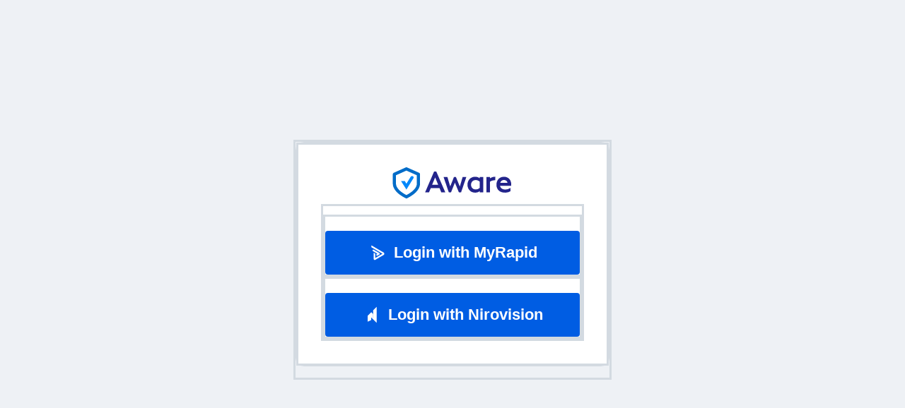

--- FILE ---
content_type: text/html; charset=UTF-8
request_url: https://app.nirovision.com/
body_size: 718
content:
<!DOCTYPE html>
<html>
  <head>
    <meta name="viewport" content="width=device-width, initial-scale=1" />
    <link rel="apple-touch-icon" sizes="180x180" href="/apple-touch-icon.png" />
    <link rel="icon" type="image/png" sizes="32x32" href="/favicon-32x32.png" />
    <link rel="icon" type="image/png" sizes="16x16" href="/favicon-16x16.png" />
    <title>Aware</title>
    <script>
      !(function () {
        var analytics = (window.analytics = window.analytics || []);
        if (!analytics.initialize)
          if (analytics.invoked)
            window.console && console.error && console.error('Segment snippet included twice.');
          else {
            analytics.invoked = !0;
            analytics.methods = [
              'trackSubmit',
              'trackClick',
              'trackLink',
              'trackForm',
              'pageview',
              'identify',
              'reset',
              'group',
              'track',
              'ready',
              'alias',
              'debug',
              'page',
              'once',
              'off',
              'on',
            ];
            analytics.factory = function (t) {
              return function () {
                var e = Array.prototype.slice.call(arguments);
                e.unshift(t);
                analytics.push(e);
                return analytics;
              };
            };
            for (var t = 0; t < analytics.methods.length; t++) {
              var e = analytics.methods[t];
              analytics[e] = analytics.factory(e);
            }
            analytics.load = function (t, e) {
              var n = document.createElement('script');
              n.type = 'text/javascript';
              n.async = !0;
              n.src = 'https://cdn.segment.com/analytics.js/v1/' + t + '/analytics.min.js';
              var a = document.getElementsByTagName('script')[0];
              a.parentNode.insertBefore(n, a);
              analytics._loadOptions = e;
            };
            analytics.SNIPPET_VERSION = '4.1.0';
          }
      })();
    </script>
    <script type="module" crossorigin src="/main.D9cmAWdL.js"></script>
    <link rel="modulepreload" crossorigin href="/ThemeProvider.BfdalGB7.js">
    <link rel="stylesheet" crossorigin href="/ThemeProvider.CiwGdShR.css">
  </head>
  <body>
    <div id="root"></div>
  </body>
</html>


--- FILE ---
content_type: text/css; charset=UTF-8
request_url: https://app.nirovision.com/ThemeProvider.CiwGdShR.css
body_size: 23688
content:
@charset "UTF-8";.multi-range-slider *{box-sizing:border-box;padding:0;margin:0}.multi-range-slider{display:flex;position:relative;border:solid 1px gray;border-radius:10px;padding:20px 10px;box-shadow:1px 1px 4px #000;flex-direction:column;-webkit-touch-callout:none;-webkit-user-select:none;-khtml-user-select:none;-moz-user-select:none;-ms-user-select:none;user-select:none}.multi-range-slider .bar-left{width:25%;background-color:#f0f0f0;border-radius:10px 0 0 10px;box-shadow:inset 0 0 5px #000;padding:4px 0}.multi-range-slider .bar-right{width:25%;background-color:#f0f0f0;border-radius:0 10px 10px 0;box-shadow:inset 0 0 5px #000}.multi-range-slider .bar-inner{background-color:#0f0;display:flex;flex-grow:1;flex-shrink:1;position:relative;border:solid 1px black;justify-content:space-between;box-shadow:inset 0 0 5px #000}.multi-range-slider .bar-inner-left,.multi-range-slider .bar-inner-right{width:50%}.multi-range-slider .thumb{background-color:#fff;position:relative;z-index:1;cursor:pointer}.multi-range-slider .thumb:before{content:"";background-color:inherit;position:absolute;width:20px;height:20px;border:solid 1px black;box-shadow:0 0 3px #000,inset 0 0 5px gray;border-radius:50%;z-index:1;margin:-8px -12px;cursor:pointer}.multi-range-slider .input-type-range:focus+.thumb:after{content:"";position:absolute;top:-4px;left:-7px;width:11px;height:11px;z-index:2;border-radius:50%;border:dotted 1px black;box-shadow:0 0 5px #fff,inset 0 0 10px #000}.multi-range-slider .caption{position:absolute;bottom:35px;width:2px;height:2px;left:1px;display:flex;justify-content:center;align-items:center;overflow:visible;display:none}.multi-range-slider .thumb .caption *{position:absolute;min-width:30px;height:30px;font-size:75%;text-align:center;line-height:30px;background-color:#00f;border-radius:15px;color:#fff;box-shadow:0 0 5px #000;padding:0 5px;white-space:nowrap}.multi-range-slider .thumb:active .caption{display:flex}.multi-range-slider .input-type-range:focus+.thumb .caption{display:flex}.multi-range-slider .input-type-range{position:absolute;top:0;left:0;width:100%;opacity:0;pointer-events:none}.multi-range-slider .ruler{margin:10px 0 -5px;display:flex;overflow:hidden}.multi-range-slider .ruler .ruler-rule{border-left:solid 1px;border-bottom:solid 1px;display:flex;flex-grow:1;flex-shrink:1;padding:5px 0}.multi-range-slider .ruler .ruler-rule:last-child{border-right:solid 1px}.multi-range-slider .ruler .ruler-sub-rule{border-left:solid 1px;display:flex;flex-grow:1;flex-shrink:1;padding:3px 0;bottom:0;margin-bottom:-5px}.multi-range-slider .ruler .ruler-sub-rule:first-child{border-left:none}.multi-range-slider .labels{display:flex;justify-content:space-between;padding:0;margin-top:10px;margin-bottom:-20px}.multi-range-slider .label{font-size:80%;display:flex;width:1px;justify-content:center}.multi-range-slider .label:first-child{justify-content:start}.multi-range-slider .label:last-child{justify-content:end}.multi-range-slider.zero-ranage-margin .thumb-left{right:12px}.multi-range-slider.zero-ranage-margin .thumb-right{left:8px}.multi-range-slider.disabled{border:solid 1px rgb(200,200,200);box-shadow:1px 1px 4px #b4b4b4;color:#b4b4b4}.multi-range-slider .bar{display:flex}.multi-range-slider.disabled .bar-left,.multi-range-slider.disabled .bar-right{background-color:#c9c9c9;box-shadow:inset 0 0 5px #a0a0a0}.multi-range-slider.disabled .bar-inner{background-color:#82f382;border:solid 1px rgb(149,149,149);box-shadow:inset 0 0 5px #676767}.multi-range-slider.disabled .thumb{background-color:#fff}.multi-range-slider.disabled .thumb:before{border:solid 1px rgb(200,200,200);box-shadow:0 0 3px #232323,inset 0 0 5px gray}.multi-range-slider.disabled .input-type-range:focus+.thumb:after{border:dotted 1px rgb(35,35,35);box-shadow:0 0 5px #fff,inset 0 0 10px #232323}.multi-range-slider.disabled .thumb .caption *{background-color:#545489;color:#c7c7c7;box-shadow:0 0 5px #232323}.multi-range-slider-black *{box-sizing:border-box;padding:0;margin:0}.multi-range-slider-black{display:flex;position:relative;background-color:#000;border:solid 1px gray;padding:30px 10px 25px;flex-direction:column;color:#fff;-webkit-touch-callout:none;-webkit-user-select:none;-khtml-user-select:none;-moz-user-select:none;-ms-user-select:none;user-select:none}.multi-range-slider-black .bar{display:flex}.multi-range-slider-black .bar.active *{transition:none}.multi-range-slider-black .bar-left{width:25%;background-color:gray;border-radius:10px 0 0 10px;box-shadow:inset 0 0 5px #000;border:solid 1px black;padding:5px 0}.multi-range-slider-black .bar-right{width:25%;background-color:gray;border-radius:0 10px 10px 0;box-shadow:inset 0 0 5px #000;border:solid 1px black}.multi-range-slider-black .bar-inner{background-color:#0f0;display:flex;flex-grow:1;flex-shrink:1;position:relative;border:solid 1px black;justify-content:space-between;box-shadow:inset 0 0 5px #000}.multi-range-slider-black .bar-inner-left,.multi-range-slider-black .bar-inner-right{width:50%}.multi-range-slider-black .thumb{background-color:#fff;position:relative;z-index:1;cursor:pointer}.multi-range-slider-black .thumb:before{content:"";background-color:inherit;position:absolute;width:20px;height:30px;border:solid 1px black;box-shadow:0 0 5px #000,inset 0 0 10px gray;border-radius:7px;z-index:1;margin:-10px -12px;cursor:pointer}.multi-range-slider-black .input-type-range:focus+.thumb:after{content:"";position:absolute;top:-6px;left:-8px;width:12px;height:22px;z-index:2;border-radius:7px;border:dotted 1px black;box-shadow:0 0 5px #fff,inset 0 0 10px #000}.multi-range-slider-black .caption{position:absolute;bottom:45px;width:2px;height:2px;left:1px;display:flex;justify-content:center;align-items:center;overflow:visible}.multi-range-slider-black .thumb .caption *{position:absolute;min-width:30px;height:30px;font-size:75%;text-align:center;line-height:30px;background-color:#00f;border-radius:15px;color:#fff;box-shadow:0 0 5px #000;padding:0 5px;white-space:nowrap}.multi-range-slider-black .thumb:active .caption{display:flex}.multi-range-slider-black .input-type-range:focus+.thumb .caption{display:flex}.multi-range-slider-black .input-type-range{position:absolute;top:0;left:0;width:100%;opacity:0;pointer-events:none}.multi-range-slider-black .ruler{margin:10px 0 -5px;display:flex;overflow:hidden}.multi-range-slider-black .ruler .ruler-rule{border-left:solid 1px;border-bottom:solid 1px;display:flex;flex-grow:1;flex-shrink:1;padding:5px 0}.multi-range-slider-black .ruler .ruler-rule:last-child{border-right:solid 1px}.multi-range-slider-black .ruler .ruler-sub-rule{border-left:solid 1px;display:flex;flex-grow:1;flex-shrink:1;padding:3px 0;bottom:0;margin-bottom:-5px}.multi-range-slider-black .ruler .ruler-sub-rule:first-child{border-left:none}.multi-range-slider-black .labels{display:flex;justify-content:space-between;padding:0;margin-top:10px;margin-bottom:-20px}.multi-range-slider-black .label{font-size:80%}.multi-range-slider-black.zero-ranage-margin .thumb-left{right:12px}.multi-range-slider-black.zero-ranage-margin .thumb-right{left:8px}/**
 * easymde v2.15.0
 * Copyright Jeroen Akkerman
 * @link https://github.com/ionaru/easy-markdown-editor
 * @license MIT
 */.CodeMirror{font-family:monospace;height:300px;color:#000;direction:ltr}.CodeMirror-lines{padding:4px 0}.CodeMirror pre.CodeMirror-line,.CodeMirror pre.CodeMirror-line-like{padding:0 4px}.CodeMirror-gutter-filler,.CodeMirror-scrollbar-filler{background-color:#fff}.CodeMirror-gutters{border-right:1px solid #ddd;background-color:#f7f7f7;white-space:nowrap}.CodeMirror-linenumber{padding:0 3px 0 5px;min-width:20px;text-align:right;color:#999;white-space:nowrap}.CodeMirror-guttermarker{color:#000}.CodeMirror-guttermarker-subtle{color:#999}.CodeMirror-cursor{border-left:1px solid #000;border-right:none;width:0}.CodeMirror div.CodeMirror-secondarycursor{border-left:1px solid silver}.cm-fat-cursor .CodeMirror-cursor{width:auto;border:0!important;background:#7e7}.cm-fat-cursor div.CodeMirror-cursors{z-index:1}.cm-fat-cursor-mark{background-color:#14ff1480;-webkit-animation:blink 1.06s steps(1) infinite;-moz-animation:blink 1.06s steps(1) infinite;animation:blink 1.06s steps(1) infinite}.cm-animate-fat-cursor{width:auto;border:0;-webkit-animation:blink 1.06s steps(1) infinite;-moz-animation:blink 1.06s steps(1) infinite;animation:blink 1.06s steps(1) infinite;background-color:#7e7}@-moz-keyframes blink{50%{background-color:transparent}}@-webkit-keyframes blink{50%{background-color:transparent}}@keyframes blink{50%{background-color:transparent}}.cm-tab{display:inline-block;text-decoration:inherit}.CodeMirror-rulers{position:absolute;left:0;right:0;top:-50px;bottom:0;overflow:hidden}.CodeMirror-ruler{border-left:1px solid #ccc;top:0;bottom:0;position:absolute}.cm-s-default .cm-header{color:#00f}.cm-s-default .cm-quote{color:#090}.cm-negative{color:#d44}.cm-positive{color:#292}.cm-header,.cm-strong{font-weight:700}.cm-em{font-style:italic}.cm-link{text-decoration:underline}.cm-strikethrough{text-decoration:line-through}.cm-s-default .cm-keyword{color:#708}.cm-s-default .cm-atom{color:#219}.cm-s-default .cm-number{color:#164}.cm-s-default .cm-def{color:#00f}.cm-s-default .cm-variable-2{color:#05a}.cm-s-default .cm-type,.cm-s-default .cm-variable-3{color:#085}.cm-s-default .cm-comment{color:#a50}.cm-s-default .cm-string{color:#a11}.cm-s-default .cm-string-2{color:#f50}.cm-s-default .cm-meta,.cm-s-default .cm-qualifier{color:#555}.cm-s-default .cm-builtin{color:#30a}.cm-s-default .cm-bracket{color:#997}.cm-s-default .cm-tag{color:#170}.cm-s-default .cm-attribute{color:#00c}.cm-s-default .cm-hr{color:#999}.cm-s-default .cm-link{color:#00c}.cm-s-default .cm-error,.cm-invalidchar{color:red}.CodeMirror-composing{border-bottom:2px solid}div.CodeMirror span.CodeMirror-matchingbracket{color:#0b0}div.CodeMirror span.CodeMirror-nonmatchingbracket{color:#a22}.CodeMirror-matchingtag{background:#ff96004d}.CodeMirror-activeline-background{background:#e8f2ff}.CodeMirror{position:relative;overflow:hidden;background:#fff}.CodeMirror-scroll{overflow:scroll!important;margin-bottom:-50px;margin-right:-50px;padding-bottom:50px;height:100%;outline:0;position:relative}.CodeMirror-sizer{position:relative;border-right:50px solid transparent}.CodeMirror-gutter-filler,.CodeMirror-hscrollbar,.CodeMirror-scrollbar-filler,.CodeMirror-vscrollbar{position:absolute;z-index:6;display:none;outline:0}.CodeMirror-vscrollbar{right:0;top:0;overflow-x:hidden;overflow-y:scroll}.CodeMirror-hscrollbar{bottom:0;left:0;overflow-y:hidden;overflow-x:scroll}.CodeMirror-scrollbar-filler{right:0;bottom:0}.CodeMirror-gutter-filler{left:0;bottom:0}.CodeMirror-gutters{position:absolute;left:0;top:0;min-height:100%;z-index:3}.CodeMirror-gutter{white-space:normal;height:100%;display:inline-block;vertical-align:top;margin-bottom:-50px}.CodeMirror-gutter-wrapper{position:absolute;z-index:4;background:0 0!important;border:none!important}.CodeMirror-gutter-background{position:absolute;top:0;bottom:0;z-index:4}.CodeMirror-gutter-elt{position:absolute;cursor:default;z-index:4}.CodeMirror-gutter-wrapper ::selection{background-color:transparent}.CodeMirror-gutter-wrapper ::-moz-selection{background-color:transparent}.CodeMirror-lines{cursor:text;min-height:1px}.CodeMirror pre.CodeMirror-line,.CodeMirror pre.CodeMirror-line-like{-moz-border-radius:0;-webkit-border-radius:0;border-radius:0;border-width:0;background:0 0;font-family:inherit;font-size:inherit;margin:0;white-space:pre;word-wrap:normal;line-height:inherit;color:inherit;z-index:2;position:relative;overflow:visible;-webkit-tap-highlight-color:transparent;-webkit-font-variant-ligatures:contextual;font-variant-ligatures:contextual}.CodeMirror-wrap pre.CodeMirror-line,.CodeMirror-wrap pre.CodeMirror-line-like{word-wrap:break-word;white-space:pre-wrap;word-break:normal}.CodeMirror-linebackground{position:absolute;left:0;right:0;top:0;bottom:0;z-index:0}.CodeMirror-linewidget{position:relative;z-index:2;padding:.1px}.CodeMirror-rtl pre{direction:rtl}.CodeMirror-code{outline:0}.CodeMirror-gutter,.CodeMirror-gutters,.CodeMirror-linenumber,.CodeMirror-scroll,.CodeMirror-sizer{-moz-box-sizing:content-box;box-sizing:content-box}.CodeMirror-measure{position:absolute;width:100%;height:0;overflow:hidden;visibility:hidden}.CodeMirror-cursor{position:absolute;pointer-events:none}.CodeMirror-measure pre{position:static}div.CodeMirror-cursors{visibility:hidden;position:relative;z-index:3}div.CodeMirror-dragcursors,.CodeMirror-focused div.CodeMirror-cursors{visibility:visible}.CodeMirror-selected{background:#d9d9d9}.CodeMirror-focused .CodeMirror-selected{background:#d7d4f0}.CodeMirror-crosshair{cursor:crosshair}.CodeMirror-line::selection,.CodeMirror-line>span::selection,.CodeMirror-line>span>span::selection{background:#d7d4f0}.CodeMirror-line::-moz-selection,.CodeMirror-line>span::-moz-selection,.CodeMirror-line>span>span::-moz-selection{background:#d7d4f0}.cm-searching{background-color:#ffa;background-color:#ff06}.cm-force-border{padding-right:.1px}@media print{.CodeMirror div.CodeMirror-cursors{visibility:hidden}}.cm-tab-wrap-hack:after{content:""}span.CodeMirror-selectedtext{background:0 0}.EasyMDEContainer{display:block}.EasyMDEContainer.sided--no-fullscreen{display:flex;flex-direction:row;flex-wrap:wrap}.EasyMDEContainer .CodeMirror{box-sizing:border-box;height:auto;border:1px solid #ddd;border-bottom-left-radius:4px;border-bottom-right-radius:4px;padding:10px;font:inherit;z-index:0;word-wrap:break-word}.EasyMDEContainer .CodeMirror-scroll{cursor:text}.EasyMDEContainer .CodeMirror-fullscreen{background:#fff;position:fixed!important;top:50px;left:0;right:0;bottom:0;height:auto;z-index:8;border-right:none!important;border-bottom-right-radius:0!important}.EasyMDEContainer .CodeMirror-sided{width:50%!important}.EasyMDEContainer.sided--no-fullscreen .CodeMirror-sided{border-right:none!important;border-bottom-right-radius:0;position:relative;flex:1 1 auto}.EasyMDEContainer .CodeMirror-placeholder{opacity:.5}.EasyMDEContainer .CodeMirror-focused .CodeMirror-selected{background:#d9d9d9}.editor-toolbar{position:relative;-webkit-user-select:none;-moz-user-select:none;-ms-user-select:none;-o-user-select:none;user-select:none;padding:9px 10px;border-top:1px solid #bbb;border-left:1px solid #bbb;border-right:1px solid #bbb;border-top-left-radius:4px;border-top-right-radius:4px}.editor-toolbar.fullscreen{width:100%;height:50px;padding-top:10px;padding-bottom:10px;box-sizing:border-box;background:#fff;border:0;position:fixed;top:0;left:0;opacity:1;z-index:9}.editor-toolbar.fullscreen:before{width:20px;height:50px;background:-moz-linear-gradient(left,#fff 0,rgba(255,255,255,0) 100%);background:-webkit-gradient(linear,left top,right top,color-stop(0,#fff),color-stop(100%,rgba(255,255,255,0)));background:-webkit-linear-gradient(left,#fff 0,rgba(255,255,255,0) 100%);background:-o-linear-gradient(left,#fff 0,rgba(255,255,255,0) 100%);background:-ms-linear-gradient(left,#fff 0,rgba(255,255,255,0) 100%);background:linear-gradient(to right,#fff 0,#fff0);position:fixed;top:0;left:0;margin:0;padding:0}.editor-toolbar.fullscreen:after{width:20px;height:50px;background:-moz-linear-gradient(left,rgba(255,255,255,0) 0,#fff 100%);background:-webkit-gradient(linear,left top,right top,color-stop(0,rgba(255,255,255,0)),color-stop(100%,#fff));background:-webkit-linear-gradient(left,rgba(255,255,255,0) 0,#fff 100%);background:-o-linear-gradient(left,rgba(255,255,255,0) 0,#fff 100%);background:-ms-linear-gradient(left,rgba(255,255,255,0) 0,#fff 100%);background:linear-gradient(to right,#fff0 0,#fff);position:fixed;top:0;right:0;margin:0;padding:0}.EasyMDEContainer.sided--no-fullscreen .editor-toolbar{width:100%}.editor-toolbar .easymde-dropdown,.editor-toolbar button{background:0 0;display:inline-block;text-align:center;text-decoration:none!important;height:30px;margin:0;padding:0;border:1px solid transparent;border-radius:3px;cursor:pointer}.editor-toolbar button{width:30px}.editor-toolbar button.active,.editor-toolbar button:hover{background:#fcfcfc;border-color:#95a5a6}.editor-toolbar i.separator{display:inline-block;width:0;border-left:1px solid #d9d9d9;border-right:1px solid #fff;color:transparent;text-indent:-10px;margin:0 6px}.editor-toolbar button:after{font-family:Arial,Helvetica Neue,Helvetica,sans-serif;font-size:65%;vertical-align:text-bottom;position:relative;top:2px}.editor-toolbar button.heading-1:after{content:"1"}.editor-toolbar button.heading-2:after{content:"2"}.editor-toolbar button.heading-3:after{content:"3"}.editor-toolbar button.heading-bigger:after{content:"▲"}.editor-toolbar button.heading-smaller:after{content:"▼"}.editor-toolbar.disabled-for-preview button:not(.no-disable){opacity:.6;pointer-events:none}@media only screen and (max-width:700px){.editor-toolbar i.no-mobile{display:none}}.editor-statusbar{padding:8px 10px;font-size:12px;color:#959694;text-align:right}.EasyMDEContainer.sided--no-fullscreen .editor-statusbar{width:100%}.editor-statusbar span{display:inline-block;min-width:4em;margin-left:1em}.editor-statusbar .lines:before{content:"lines: "}.editor-statusbar .words:before{content:"words: "}.editor-statusbar .characters:before{content:"characters: "}.editor-preview-full{position:absolute;width:100%;height:100%;top:0;left:0;z-index:7;overflow:auto;display:none;box-sizing:border-box}.editor-preview-side{position:fixed;bottom:0;width:50%;top:50px;right:0;z-index:9;overflow:auto;display:none;box-sizing:border-box;border:1px solid #ddd;word-wrap:break-word}.editor-preview-active-side{display:block}.EasyMDEContainer.sided--no-fullscreen .editor-preview-active-side{flex:1 1 auto;height:auto;position:static}.editor-preview-active{display:block}.editor-preview{padding:10px;background:#fafafa}.editor-preview>p{margin-top:0}.editor-preview pre{background:#eee;margin-bottom:10px}.editor-preview table td,.editor-preview table th{border:1px solid #ddd;padding:5px}.cm-s-easymde .cm-tag{color:#63a35c}.cm-s-easymde .cm-attribute{color:#795da3}.cm-s-easymde .cm-string{color:#183691}.cm-s-easymde .cm-header-1{font-size:200%;line-height:200%}.cm-s-easymde .cm-header-2{font-size:160%;line-height:160%}.cm-s-easymde .cm-header-3{font-size:125%;line-height:125%}.cm-s-easymde .cm-header-4{font-size:110%;line-height:110%}.cm-s-easymde .cm-comment{background:#0000000d;border-radius:2px}.cm-s-easymde .cm-link{color:#7f8c8d}.cm-s-easymde .cm-url{color:#aab2b3}.cm-s-easymde .cm-quote{color:#7f8c8d;font-style:italic}.editor-toolbar .easymde-dropdown{position:relative;background:linear-gradient(to bottom right,#fff 0,#fff 84%,#333 50%,#333);border-radius:0;border:1px solid #fff}.editor-toolbar .easymde-dropdown:hover{background:linear-gradient(to bottom right,#fff 0,#fff 84%,#333 50%,#333)}.easymde-dropdown-content{display:block;visibility:hidden;position:absolute;background-color:#f9f9f9;box-shadow:0 8px 16px #0003;padding:8px;z-index:2;top:30px}.easymde-dropdown:active .easymde-dropdown-content,.easymde-dropdown:focus .easymde-dropdown-content{visibility:visible}span[data-img-src]:after{content:"";background-image:var(--bg-image);display:block;max-height:100%;max-width:100%;background-size:contain;height:0;padding-top:var(--height);width:var(--width);background-repeat:no-repeat}.CodeMirror .cm-spell-error:not(.cm-url):not(.cm-comment):not(.cm-tag):not(.cm-word){background:#ff000026}.react-datepicker__year-read-view--down-arrow,.react-datepicker__month-read-view--down-arrow,.react-datepicker__month-year-read-view--down-arrow,.react-datepicker__navigation-icon:before{border-color:#ccc;border-style:solid;border-width:3px 3px 0 0;content:"";display:block;height:9px;position:absolute;top:6px;width:9px}.react-datepicker-popper[data-placement^=top] .react-datepicker__triangle,.react-datepicker-popper[data-placement^=bottom] .react-datepicker__triangle{margin-left:-4px;position:absolute;width:0}.react-datepicker-popper[data-placement^=top] .react-datepicker__triangle:before,.react-datepicker-popper[data-placement^=bottom] .react-datepicker__triangle:before,.react-datepicker-popper[data-placement^=top] .react-datepicker__triangle:after,.react-datepicker-popper[data-placement^=bottom] .react-datepicker__triangle:after{box-sizing:content-box;position:absolute;border:8px solid transparent;height:0;width:1px;content:"";z-index:-1;border-width:8px;left:-8px}.react-datepicker-popper[data-placement^=top] .react-datepicker__triangle:before,.react-datepicker-popper[data-placement^=bottom] .react-datepicker__triangle:before{border-bottom-color:#aeaeae}.react-datepicker-popper[data-placement^=bottom] .react-datepicker__triangle{top:0;margin-top:-8px}.react-datepicker-popper[data-placement^=bottom] .react-datepicker__triangle:before,.react-datepicker-popper[data-placement^=bottom] .react-datepicker__triangle:after{border-top:none;border-bottom-color:#f0f0f0}.react-datepicker-popper[data-placement^=bottom] .react-datepicker__triangle:after{top:0}.react-datepicker-popper[data-placement^=bottom] .react-datepicker__triangle:before{top:-1px;border-bottom-color:#aeaeae}.react-datepicker-popper[data-placement^=top] .react-datepicker__triangle{bottom:0;margin-bottom:-8px}.react-datepicker-popper[data-placement^=top] .react-datepicker__triangle:before,.react-datepicker-popper[data-placement^=top] .react-datepicker__triangle:after{border-bottom:none;border-top-color:#fff}.react-datepicker-popper[data-placement^=top] .react-datepicker__triangle:after{bottom:0}.react-datepicker-popper[data-placement^=top] .react-datepicker__triangle:before{bottom:-1px;border-top-color:#aeaeae}.react-datepicker-wrapper{display:inline-block;padding:0;border:0;width:100%}.react-datepicker{font-family:Helvetica Neue,helvetica,arial,sans-serif;font-size:.8rem;background-color:#fff;color:#000;border:1px solid #aeaeae;border-radius:.3rem;display:inline-block;position:relative}.react-datepicker--time-only .react-datepicker__triangle{left:35px}.react-datepicker--time-only .react-datepicker__time-container{border-left:0}.react-datepicker--time-only .react-datepicker__time,.react-datepicker--time-only .react-datepicker__time-box{border-bottom-left-radius:.3rem;border-bottom-right-radius:.3rem}.react-datepicker__triangle{position:absolute;left:50px}.react-datepicker-popper{z-index:1}.react-datepicker-popper[data-placement^=bottom]{padding-top:10px}.react-datepicker-popper[data-placement=bottom-end] .react-datepicker__triangle,.react-datepicker-popper[data-placement=top-end] .react-datepicker__triangle{left:auto;right:50px}.react-datepicker-popper[data-placement^=top]{padding-bottom:10px}.react-datepicker-popper[data-placement^=right]{padding-left:8px}.react-datepicker-popper[data-placement^=right] .react-datepicker__triangle{left:auto;right:42px}.react-datepicker-popper[data-placement^=left]{padding-right:8px}.react-datepicker-popper[data-placement^=left] .react-datepicker__triangle{left:42px;right:auto}.react-datepicker__header{text-align:center;background-color:#f0f0f0;border-bottom:1px solid #aeaeae;border-top-left-radius:.3rem;padding:8px 0;position:relative}.react-datepicker__header--time{padding-bottom:8px;padding-left:5px;padding-right:5px}.react-datepicker__header--time:not(.react-datepicker__header--time--only){border-top-left-radius:0}.react-datepicker__header:not(.react-datepicker__header--has-time-select){border-top-right-radius:.3rem}.react-datepicker__year-dropdown-container--select,.react-datepicker__month-dropdown-container--select,.react-datepicker__month-year-dropdown-container--select,.react-datepicker__year-dropdown-container--scroll,.react-datepicker__month-dropdown-container--scroll,.react-datepicker__month-year-dropdown-container--scroll{display:inline-block;margin:0 2px}.react-datepicker__current-month,.react-datepicker-time__header,.react-datepicker-year-header{margin-top:0;color:#000;font-weight:700;font-size:.944rem}.react-datepicker-time__header{text-overflow:ellipsis;white-space:nowrap;overflow:hidden}.react-datepicker__navigation{align-items:center;background:none;display:flex;justify-content:center;text-align:center;cursor:pointer;position:absolute;top:2px;padding:0;border:none;z-index:1;height:32px;width:32px;text-indent:-999em;overflow:hidden}.react-datepicker__navigation--previous{left:2px}.react-datepicker__navigation--next{right:2px}.react-datepicker__navigation--next--with-time:not(.react-datepicker__navigation--next--with-today-button){right:85px}.react-datepicker__navigation--years{position:relative;top:0;display:block;margin-left:auto;margin-right:auto}.react-datepicker__navigation--years-previous{top:4px}.react-datepicker__navigation--years-upcoming{top:-4px}.react-datepicker__navigation:hover *:before{border-color:#a6a6a6}.react-datepicker__navigation-icon{position:relative;top:-1px;font-size:20px;width:0}.react-datepicker__navigation-icon--next{left:-2px}.react-datepicker__navigation-icon--next:before{transform:rotate(45deg);left:-7px}.react-datepicker__navigation-icon--previous{right:-2px}.react-datepicker__navigation-icon--previous:before{transform:rotate(225deg);right:-7px}.react-datepicker__month-container{float:left}.react-datepicker__year{margin:.4rem;text-align:center}.react-datepicker__year-wrapper{display:flex;flex-wrap:wrap;max-width:180px}.react-datepicker__year .react-datepicker__year-text{display:inline-block;width:4rem;margin:2px}.react-datepicker__month{margin:.4rem;text-align:center}.react-datepicker__month .react-datepicker__month-text,.react-datepicker__month .react-datepicker__quarter-text{display:inline-block;width:4rem;margin:2px}.react-datepicker__input-time-container{clear:both;width:100%;float:left;margin:5px 0 10px 15px;text-align:left}.react-datepicker__input-time-container .react-datepicker-time__caption,.react-datepicker__input-time-container .react-datepicker-time__input-container{display:inline-block}.react-datepicker__input-time-container .react-datepicker-time__input-container .react-datepicker-time__input{display:inline-block;margin-left:10px}.react-datepicker__input-time-container .react-datepicker-time__input-container .react-datepicker-time__input input{width:auto}.react-datepicker__input-time-container .react-datepicker-time__input-container .react-datepicker-time__input input[type=time]::-webkit-inner-spin-button,.react-datepicker__input-time-container .react-datepicker-time__input-container .react-datepicker-time__input input[type=time]::-webkit-outer-spin-button{-webkit-appearance:none;margin:0}.react-datepicker__input-time-container .react-datepicker-time__input-container .react-datepicker-time__input input[type=time]{-moz-appearance:textfield}.react-datepicker__input-time-container .react-datepicker-time__input-container .react-datepicker-time__delimiter{margin-left:5px;display:inline-block}.react-datepicker__time-container{float:right;border-left:1px solid #aeaeae;width:85px}.react-datepicker__time-container--with-today-button{display:inline;border:1px solid #aeaeae;border-radius:.3rem;position:absolute;right:-72px;top:0}.react-datepicker__time-container .react-datepicker__time{position:relative;background:#fff;border-bottom-right-radius:.3rem}.react-datepicker__time-container .react-datepicker__time .react-datepicker__time-box{width:85px;overflow-x:hidden;margin:0 auto;text-align:center;border-bottom-right-radius:.3rem}.react-datepicker__time-container .react-datepicker__time .react-datepicker__time-box ul.react-datepicker__time-list{list-style:none;margin:0;height:calc(195px + .85rem);overflow-y:scroll;padding-right:0;padding-left:0;width:100%;box-sizing:content-box}.react-datepicker__time-container .react-datepicker__time .react-datepicker__time-box ul.react-datepicker__time-list li.react-datepicker__time-list-item{height:30px;padding:5px 10px;white-space:nowrap}.react-datepicker__time-container .react-datepicker__time .react-datepicker__time-box ul.react-datepicker__time-list li.react-datepicker__time-list-item:hover{cursor:pointer;background-color:#f0f0f0}.react-datepicker__time-container .react-datepicker__time .react-datepicker__time-box ul.react-datepicker__time-list li.react-datepicker__time-list-item--selected{background-color:#216ba5;color:#fff;font-weight:700}.react-datepicker__time-container .react-datepicker__time .react-datepicker__time-box ul.react-datepicker__time-list li.react-datepicker__time-list-item--selected:hover{background-color:#216ba5}.react-datepicker__time-container .react-datepicker__time .react-datepicker__time-box ul.react-datepicker__time-list li.react-datepicker__time-list-item--disabled{color:#ccc}.react-datepicker__time-container .react-datepicker__time .react-datepicker__time-box ul.react-datepicker__time-list li.react-datepicker__time-list-item--disabled:hover{cursor:default;background-color:transparent}.react-datepicker__week-number{color:#ccc;display:inline-block;width:1.7rem;line-height:1.7rem;text-align:center;margin:.166rem}.react-datepicker__week-number.react-datepicker__week-number--clickable{cursor:pointer}.react-datepicker__week-number.react-datepicker__week-number--clickable:hover{border-radius:.3rem;background-color:#f0f0f0}.react-datepicker__day-names,.react-datepicker__week{white-space:nowrap}.react-datepicker__day-names{margin-bottom:-8px}.react-datepicker__day-name,.react-datepicker__day,.react-datepicker__time-name{color:#000;display:inline-block;width:1.7rem;line-height:1.7rem;text-align:center;margin:.166rem}.react-datepicker__month--selected,.react-datepicker__month--in-selecting-range,.react-datepicker__month--in-range,.react-datepicker__quarter--selected,.react-datepicker__quarter--in-selecting-range,.react-datepicker__quarter--in-range{border-radius:.3rem;background-color:#216ba5;color:#fff}.react-datepicker__month--selected:hover,.react-datepicker__month--in-selecting-range:hover,.react-datepicker__month--in-range:hover,.react-datepicker__quarter--selected:hover,.react-datepicker__quarter--in-selecting-range:hover,.react-datepicker__quarter--in-range:hover{background-color:#1d5d90}.react-datepicker__month--disabled,.react-datepicker__quarter--disabled{color:#ccc;pointer-events:none}.react-datepicker__month--disabled:hover,.react-datepicker__quarter--disabled:hover{cursor:default;background-color:transparent}.react-datepicker__day,.react-datepicker__month-text,.react-datepicker__quarter-text,.react-datepicker__year-text{cursor:pointer}.react-datepicker__day:hover,.react-datepicker__month-text:hover,.react-datepicker__quarter-text:hover,.react-datepicker__year-text:hover{border-radius:.3rem;background-color:#f0f0f0}.react-datepicker__day--today,.react-datepicker__month-text--today,.react-datepicker__quarter-text--today,.react-datepicker__year-text--today{font-weight:700}.react-datepicker__day--highlighted,.react-datepicker__month-text--highlighted,.react-datepicker__quarter-text--highlighted,.react-datepicker__year-text--highlighted{border-radius:.3rem;background-color:#3dcc4a;color:#fff}.react-datepicker__day--highlighted:hover,.react-datepicker__month-text--highlighted:hover,.react-datepicker__quarter-text--highlighted:hover,.react-datepicker__year-text--highlighted:hover{background-color:#32be3f}.react-datepicker__day--highlighted-custom-1,.react-datepicker__month-text--highlighted-custom-1,.react-datepicker__quarter-text--highlighted-custom-1,.react-datepicker__year-text--highlighted-custom-1{color:#f0f}.react-datepicker__day--highlighted-custom-2,.react-datepicker__month-text--highlighted-custom-2,.react-datepicker__quarter-text--highlighted-custom-2,.react-datepicker__year-text--highlighted-custom-2{color:green}.react-datepicker__day--selected,.react-datepicker__day--in-selecting-range,.react-datepicker__day--in-range,.react-datepicker__month-text--selected,.react-datepicker__month-text--in-selecting-range,.react-datepicker__month-text--in-range,.react-datepicker__quarter-text--selected,.react-datepicker__quarter-text--in-selecting-range,.react-datepicker__quarter-text--in-range,.react-datepicker__year-text--selected,.react-datepicker__year-text--in-selecting-range,.react-datepicker__year-text--in-range{border-radius:.3rem;background-color:#216ba5;color:#fff}.react-datepicker__day--selected:hover,.react-datepicker__day--in-selecting-range:hover,.react-datepicker__day--in-range:hover,.react-datepicker__month-text--selected:hover,.react-datepicker__month-text--in-selecting-range:hover,.react-datepicker__month-text--in-range:hover,.react-datepicker__quarter-text--selected:hover,.react-datepicker__quarter-text--in-selecting-range:hover,.react-datepicker__quarter-text--in-range:hover,.react-datepicker__year-text--selected:hover,.react-datepicker__year-text--in-selecting-range:hover,.react-datepicker__year-text--in-range:hover{background-color:#1d5d90}.react-datepicker__day--keyboard-selected,.react-datepicker__month-text--keyboard-selected,.react-datepicker__quarter-text--keyboard-selected,.react-datepicker__year-text--keyboard-selected{border-radius:.3rem;background-color:#2579ba;color:#fff}.react-datepicker__day--keyboard-selected:hover,.react-datepicker__month-text--keyboard-selected:hover,.react-datepicker__quarter-text--keyboard-selected:hover,.react-datepicker__year-text--keyboard-selected:hover{background-color:#1d5d90}.react-datepicker__day--in-selecting-range:not(.react-datepicker__day--in-range,.react-datepicker__month-text--in-range,.react-datepicker__quarter-text--in-range,.react-datepicker__year-text--in-range),.react-datepicker__month-text--in-selecting-range:not(.react-datepicker__day--in-range,.react-datepicker__month-text--in-range,.react-datepicker__quarter-text--in-range,.react-datepicker__year-text--in-range),.react-datepicker__quarter-text--in-selecting-range:not(.react-datepicker__day--in-range,.react-datepicker__month-text--in-range,.react-datepicker__quarter-text--in-range,.react-datepicker__year-text--in-range),.react-datepicker__year-text--in-selecting-range:not(.react-datepicker__day--in-range,.react-datepicker__month-text--in-range,.react-datepicker__quarter-text--in-range,.react-datepicker__year-text--in-range){background-color:#216ba580}.react-datepicker__month--selecting-range .react-datepicker__day--in-range:not(.react-datepicker__day--in-selecting-range,.react-datepicker__month-text--in-selecting-range,.react-datepicker__quarter-text--in-selecting-range,.react-datepicker__year-text--in-selecting-range),.react-datepicker__month--selecting-range .react-datepicker__month-text--in-range:not(.react-datepicker__day--in-selecting-range,.react-datepicker__month-text--in-selecting-range,.react-datepicker__quarter-text--in-selecting-range,.react-datepicker__year-text--in-selecting-range),.react-datepicker__month--selecting-range .react-datepicker__quarter-text--in-range:not(.react-datepicker__day--in-selecting-range,.react-datepicker__month-text--in-selecting-range,.react-datepicker__quarter-text--in-selecting-range,.react-datepicker__year-text--in-selecting-range),.react-datepicker__month--selecting-range .react-datepicker__year-text--in-range:not(.react-datepicker__day--in-selecting-range,.react-datepicker__month-text--in-selecting-range,.react-datepicker__quarter-text--in-selecting-range,.react-datepicker__year-text--in-selecting-range){background-color:#f0f0f0;color:#000}.react-datepicker__day--disabled,.react-datepicker__month-text--disabled,.react-datepicker__quarter-text--disabled,.react-datepicker__year-text--disabled{cursor:default;color:#ccc}.react-datepicker__day--disabled:hover,.react-datepicker__month-text--disabled:hover,.react-datepicker__quarter-text--disabled:hover,.react-datepicker__year-text--disabled:hover{background-color:transparent}.react-datepicker__month-text.react-datepicker__month--selected:hover,.react-datepicker__month-text.react-datepicker__month--in-range:hover,.react-datepicker__month-text.react-datepicker__quarter--selected:hover,.react-datepicker__month-text.react-datepicker__quarter--in-range:hover,.react-datepicker__quarter-text.react-datepicker__month--selected:hover,.react-datepicker__quarter-text.react-datepicker__month--in-range:hover,.react-datepicker__quarter-text.react-datepicker__quarter--selected:hover,.react-datepicker__quarter-text.react-datepicker__quarter--in-range:hover{background-color:#216ba5}.react-datepicker__month-text:hover,.react-datepicker__quarter-text:hover{background-color:#f0f0f0}.react-datepicker__input-container{position:relative;display:inline-block;width:100%}.react-datepicker__year-read-view,.react-datepicker__month-read-view,.react-datepicker__month-year-read-view{border:1px solid transparent;border-radius:.3rem;position:relative}.react-datepicker__year-read-view:hover,.react-datepicker__month-read-view:hover,.react-datepicker__month-year-read-view:hover{cursor:pointer}.react-datepicker__year-read-view:hover .react-datepicker__year-read-view--down-arrow,.react-datepicker__year-read-view:hover .react-datepicker__month-read-view--down-arrow,.react-datepicker__month-read-view:hover .react-datepicker__year-read-view--down-arrow,.react-datepicker__month-read-view:hover .react-datepicker__month-read-view--down-arrow,.react-datepicker__month-year-read-view:hover .react-datepicker__year-read-view--down-arrow,.react-datepicker__month-year-read-view:hover .react-datepicker__month-read-view--down-arrow{border-top-color:#b3b3b3}.react-datepicker__year-read-view--down-arrow,.react-datepicker__month-read-view--down-arrow,.react-datepicker__month-year-read-view--down-arrow{transform:rotate(135deg);right:-16px;top:0}.react-datepicker__year-dropdown,.react-datepicker__month-dropdown,.react-datepicker__month-year-dropdown{background-color:#f0f0f0;position:absolute;width:50%;left:25%;top:30px;z-index:1;text-align:center;border-radius:.3rem;border:1px solid #aeaeae}.react-datepicker__year-dropdown:hover,.react-datepicker__month-dropdown:hover,.react-datepicker__month-year-dropdown:hover{cursor:pointer}.react-datepicker__year-dropdown--scrollable,.react-datepicker__month-dropdown--scrollable,.react-datepicker__month-year-dropdown--scrollable{height:150px;overflow-y:scroll}.react-datepicker__year-option,.react-datepicker__month-option,.react-datepicker__month-year-option{line-height:20px;width:100%;display:block;margin-left:auto;margin-right:auto}.react-datepicker__year-option:first-of-type,.react-datepicker__month-option:first-of-type,.react-datepicker__month-year-option:first-of-type{border-top-left-radius:.3rem;border-top-right-radius:.3rem}.react-datepicker__year-option:last-of-type,.react-datepicker__month-option:last-of-type,.react-datepicker__month-year-option:last-of-type{-webkit-user-select:none;-moz-user-select:none;-ms-user-select:none;user-select:none;border-bottom-left-radius:.3rem;border-bottom-right-radius:.3rem}.react-datepicker__year-option:hover,.react-datepicker__month-option:hover,.react-datepicker__month-year-option:hover{background-color:#ccc}.react-datepicker__year-option:hover .react-datepicker__navigation--years-upcoming,.react-datepicker__month-option:hover .react-datepicker__navigation--years-upcoming,.react-datepicker__month-year-option:hover .react-datepicker__navigation--years-upcoming{border-bottom-color:#b3b3b3}.react-datepicker__year-option:hover .react-datepicker__navigation--years-previous,.react-datepicker__month-option:hover .react-datepicker__navigation--years-previous,.react-datepicker__month-year-option:hover .react-datepicker__navigation--years-previous{border-top-color:#b3b3b3}.react-datepicker__year-option--selected,.react-datepicker__month-option--selected,.react-datepicker__month-year-option--selected{position:absolute;left:15px}.react-datepicker__close-icon{cursor:pointer;background-color:transparent;border:0;outline:0;padding:0 6px 0 0;position:absolute;top:0;right:0;height:100%;display:table-cell;vertical-align:middle}.react-datepicker__close-icon:after{cursor:pointer;background-color:#216ba5;color:#fff;border-radius:50%;height:16px;width:16px;padding:2px;font-size:12px;line-height:1;text-align:center;display:table-cell;vertical-align:middle;content:"×"}.react-datepicker__today-button{background:#f0f0f0;border-top:1px solid #aeaeae;cursor:pointer;text-align:center;font-weight:700;padding:5px 0;clear:left}.react-datepicker__portal{position:fixed;width:100vw;height:100vh;background-color:#000c;left:0;top:0;justify-content:center;align-items:center;display:flex;z-index:2147483647}.react-datepicker__portal .react-datepicker__day-name,.react-datepicker__portal .react-datepicker__day,.react-datepicker__portal .react-datepicker__time-name{width:3rem;line-height:3rem}@media (max-width: 400px),(max-height: 550px){.react-datepicker__portal .react-datepicker__day-name,.react-datepicker__portal .react-datepicker__day,.react-datepicker__portal .react-datepicker__time-name{width:2rem;line-height:2rem}}.react-datepicker__portal .react-datepicker__current-month,.react-datepicker__portal .react-datepicker-time__header{font-size:1.44rem}/*! tailwindcss v4.1.13 | MIT License | https://tailwindcss.com */@layer properties{@supports (((-webkit-hyphens:none)) and (not (margin-trim:inline))) or ((-moz-orient:inline) and (not (color:rgb(from red r g b)))){*,:before,:after,::backdrop{--tw-translate-x:0;--tw-translate-y:0;--tw-translate-z:0;--tw-scale-x:1;--tw-scale-y:1;--tw-scale-z:1;--tw-rotate-x:initial;--tw-rotate-y:initial;--tw-rotate-z:initial;--tw-skew-x:initial;--tw-skew-y:initial;--tw-pan-x:initial;--tw-pan-y:initial;--tw-pinch-zoom:initial;--tw-space-y-reverse:0;--tw-space-x-reverse:0;--tw-divide-x-reverse:0;--tw-border-style:solid;--tw-divide-y-reverse:0;--tw-gradient-position:initial;--tw-gradient-from:#0000;--tw-gradient-via:#0000;--tw-gradient-to:#0000;--tw-gradient-stops:initial;--tw-gradient-via-stops:initial;--tw-gradient-from-position:0%;--tw-gradient-via-position:50%;--tw-gradient-to-position:100%;--tw-leading:initial;--tw-font-weight:initial;--tw-tracking:initial;--tw-ordinal:initial;--tw-slashed-zero:initial;--tw-numeric-figure:initial;--tw-numeric-spacing:initial;--tw-numeric-fraction:initial;--tw-shadow:0 0 #0000;--tw-shadow-color:initial;--tw-shadow-alpha:100%;--tw-inset-shadow:0 0 #0000;--tw-inset-shadow-color:initial;--tw-inset-shadow-alpha:100%;--tw-ring-color:initial;--tw-ring-shadow:0 0 #0000;--tw-inset-ring-color:initial;--tw-inset-ring-shadow:0 0 #0000;--tw-ring-inset:initial;--tw-ring-offset-width:0px;--tw-ring-offset-color:#fff;--tw-ring-offset-shadow:0 0 #0000;--tw-outline-style:solid;--tw-blur:initial;--tw-brightness:initial;--tw-contrast:initial;--tw-grayscale:initial;--tw-hue-rotate:initial;--tw-invert:initial;--tw-opacity:initial;--tw-saturate:initial;--tw-sepia:initial;--tw-drop-shadow:initial;--tw-drop-shadow-color:initial;--tw-drop-shadow-alpha:100%;--tw-drop-shadow-size:initial;--tw-backdrop-blur:initial;--tw-backdrop-brightness:initial;--tw-backdrop-contrast:initial;--tw-backdrop-grayscale:initial;--tw-backdrop-hue-rotate:initial;--tw-backdrop-invert:initial;--tw-backdrop-opacity:initial;--tw-backdrop-saturate:initial;--tw-backdrop-sepia:initial;--tw-duration:initial;--tw-ease:initial;--tw-content:"";--tw-animation-delay:0s;--tw-animation-direction:normal;--tw-animation-duration:initial;--tw-animation-fill-mode:none;--tw-animation-iteration-count:1;--tw-enter-blur:0;--tw-enter-opacity:1;--tw-enter-rotate:0;--tw-enter-scale:1;--tw-enter-translate-x:0;--tw-enter-translate-y:0;--tw-exit-blur:0;--tw-exit-opacity:1;--tw-exit-rotate:0;--tw-exit-scale:1;--tw-exit-translate-x:0;--tw-exit-translate-y:0}}}@layer theme{:root,:host{--container-xl:36rem;--container-2xl:42rem;--container-4xl:56rem;--container-5xl:64rem;--container-6xl:72rem;--tracking-widest:.1em;--leading-relaxed:1.625;--ease-in:cubic-bezier(.4,0,1,1);--ease-in-out:cubic-bezier(.4,0,.2,1);--animate-spin:spin 1s linear infinite;--animate-pulse:pulse 2s cubic-bezier(.4,0,.6,1)infinite;--blur-xs:4px;--blur-sm:8px;--default-transition-duration:.15s;--default-transition-timing-function:cubic-bezier(.4,0,.2,1);--default-font-family:var(--font-sans);--animate-accordion-down:accordion-down .2s ease-out;--animate-accordion-up:accordion-up .2s ease-out;--background-color-cta-accent:rgb(var(--background-cta-accent));--background-color-cta-accent--hover:rgb(var(--background-cta-accent--hover));--background-color-cta-danger:rgb(var(--background-cta-danger));--background-color-cta-danger--hover:rgb(var(--background-cta-danger--hover));--background-color-cta-neutral:rgb(var(--background-cta-neutral));--background-color-cta-neutral--hover:rgb(var(--background-cta-neutral--hover));--background-color-divider:rgb(var(--border-divider));--background-color-element:rgb(var(--background-element));--background-color-header:rgb(var(--background-header));--background-color-input:rgb(var(--background-input));--background-color-input--focus:rgb(var(--background-input--focus));--background-color-input--hover:rgb(var(--background-input--hover));--background-color-inverse:rgb(var(--background-inverse));--background-color-label-blue:rgb(var(--color-label-blue));--background-color-label-green:rgb(var(--color-label-green));--background-color-label-lime:rgb(var(--color-label-lime));--background-color-label-marine:rgb(var(--color-label-marine));--background-color-label-neutral:rgb(var(--color-label-neutral));--background-color-label-night:rgb(var(--color-label-night));--background-color-label-pink:rgb(var(--color-label-pink));--background-color-label-purple:rgb(var(--color-label-purple));--background-color-label-red:rgb(var(--color-label-red));--background-color-label-yellow:rgb(var(--color-label-yellow));--background-color-nav--select:rgb(var(--background-nav--select));--background-color-nav-main:rgb(var(--background-nav-main));--background-color-select:rgb(var(--background-select));--background-color-shade-accent:rgb(var(--shade-accent));--background-color-shade-blanket:rgb(var(--shade-blanket));--background-color-status-complete:rgb(var(--background-status-complete));--background-color-status-corrective:rgb(var(--background-status-corrective));--background-color-status-danger:rgb(var(--background-status-danger));--background-color-status-deactivated:rgb(var(--background-status-deactivated));--background-color-status-expire:rgb(var(--background-status-expire));--background-color-status-info:rgb(var(--background-status-info));--background-color-status-investigating:rgb(var(--background-status-investigating));--background-color-status-pending:rgb(var(--background-status-pending));--background-color-status-success:rgb(var(--background-status-success));--background-color-status-suspended:rgb(var(--background-status-suspended));--background-color-status-unassigned:rgb(var(--background-status-unassigned));--background-color-status-waiting:rgb(var(--background-status-waiting));--background-color-status-warning:rgb(var(--background-status-warning));--background-color-status-blue:rgb(var(--color-status-blue-base));--background-color-status-green:rgb(var(--color-status-green-base));--background-color-status-grey:rgb(var(--color-status-grey-base));--background-color-status-navy:rgb(var(--color-status-navy-base));--background-color-status-orange:rgb(var(--color-status-orange-base));--background-color-status-purple:rgb(var(--color-status-purple-base));--background-color-status-red:rgb(var(--color-status-red-base));--background-color-status-yellow:rgb(var(--color-status-yellow-base));--background-color-surface-00:rgb(var(--background-surface-00));--background-color-surface-01:rgb(var(--background-surface-01));--background-color-surface-02:rgb(var(--background-surface-02));--background-color-surface-03:rgb(var(--background-surface-03));--background-color-table--hover:rgb(var(--background-table--hover));--border-color-accent:rgb(var(--border-accent));--border-color-border:rgb(var(--border-border));--border-color-border-lighter:rgb(var(--border-border-lighter));--border-color-cta:rgb(var(--border-cta));--border-color-danger:rgb(var(--border-danger));--border-color-divider:rgb(var(--border-divider));--border-color-input--default:rgb(var(--border-input--default));--border-color-input--default-lighter:rgb(var(--border-input--default-lighter));--border-color-input--error:rgb(var(--border-input--error));--border-color-input--focus:rgb(var(--border-input--focus));--border-color-input--focus-lighter:rgb(var(--border-input--focus-lighter));--border-color-input--hover:rgb(var(--border-input--hover));--border-color-nav--hover:rgb(var(--border-nav--hover));--border-color-nav--select:rgb(var(--border-nav--select));--border-color-status-pending:rgba(var(--border-status-pending)/.3);--border-color-status-unassigned:rgba(var(--border-status-unassigned)/.3);--border-color-status-investigating:rgba(var(--border-status-investigating)/.3);--border-color-status-waiting:rgba(var(--border-status-waiting)/.3);--border-color-status-corrective:rgba(var(--border-status-corrective)/.3);--border-color-status-complete:rgba(var(--border-status-complete)/.3);--border-color-status-suspended:rgba(var(--border-status-suspended)/.3);--border-color-status-deactivated:rgba(var(--border-status-deactivated)/.3);--radius-none:var(--radius-0);--radius-xs:var(--radius-xs);--radius-sm:var(--radius-sm);--radius-md:var(--radius-md);--radius-lg:var(--radius-lg);--radius-xl:var(--radius-xl);--radius-xxl:var(--radius-xxl);--radius-full:var(--radius-full);--font-sans:var(--font-family-sans);--text-5xl:var(--font-size-display-lg);--text-5xl--line-height:var(--font-line-height-display-lg);--text-5xl--letter-spacing:-.02em;--text-4xl:var(--font-size-display-md);--text-4xl--line-height:var(--font-line-height-display-md);--text-4xl--letter-spacing:-.02em;--text-3xl:var(--font-size-display-sm);--text-3xl--line-height:var(--font-line-height-display-sm);--text-2xl:var(--font-size-display-xs);--text-2xl--line-height:var(--font-line-height-display-xs);--text-xl:var(--font-size-text-xl);--text-xl--line-height:var(--font-line-height-text-xl);--text-lg:var(--font-size-text-lg);--text-lg--line-height:var(--font-line-height-text-lg);--text-md:var(--font-size-text-md);--text-md--line-height:var(--font-line-height-text-md);--text-sm:var(--font-size-text-sm);--text-sm--line-height:var(--font-line-height-text-sm);--text-xs:var(--font-size-text-xs);--text-xs--line-height:var(--font-line-height-text-xs);--font-weight-normal:var(--font-weight-regular);--font-weight-medium:var(--font-weight-medium);--font-weight-semibold:var(--font-weight-semibold);--font-weight-bold:var(--font-weight-bold);--size-xs:var(--sizes-xs);--size-sm:var(--sizes-sm);--size-md:var(--sizes-md);--size-lg:var(--sizes-lg);--size-xl:var(--sizes-xl);--size-xxl:var(--sizes-xxl);--spacing-0:var(--space-0);--spacing-100:var(--space-100);--spacing-150:var(--space-150);--spacing-200:var(--space-200);--spacing-300:var(--space-300);--spacing-400:var(--space-400);--spacing-500:var(--space-500);--spacing-600:var(--space-600);--spacing-700:var(--space-700);--spacing-800:var(--space-800);--spacing-900:var(--space-900);--spacing-1000:var(--space-1000);--spacing-025:var(--space-025);--spacing-050:var(--space-050);--spacing-px:1px;--text-color-accent:rgb(var(--text-accent));--text-color-accent--hover:rgb(var(--text-accent--hover));--text-color-accent-semidark:rgb(var(--text-accent-semidark));--text-color-brand-dark:rgb(var(--text-brand-dark));--text-color-brand-b2b:rgb(var(--color-brand-b2b));--text-color-brand-access:rgb(var(--color-brand-access));--text-color-brand-auditor:rgb(var(--color-brand-auditor));--text-color-brand-aware-dark:rgb(var(--color-brand-aware-dark));--text-color-brand-contractor:rgb(var(--color-brand-contractor));--text-color-brand-go:rgb(var(--color-brand-go));--text-color-brand-incident:rgb(var(--color-brand-incident));--text-color-brand-induct:rgb(var(--color-brand-induct));--text-color-brand-permit:rgb(var(--color-brand-permit));--text-color-brand-rapid-dark:rgb(var(--color-brand-rapid-dark));--text-color-brand-rapid-light:rgb(var(--color-brand-rapid-light));--text-color-brand-risk:rgb(var(--color-brand-risk));--text-color-danger:rgb(var(--text-danger));--text-color-dark:rgb(var(--text-dark));--text-color-default:rgb(var(--text-default));--text-color-icon-accent:rgb(var(--icon-accent));--text-color-icon-brand-dark:rgb(var(--icon-brand-dark));--text-color-icon-danger:rgb(var(--icon-danger));--text-color-icon-icon:rgb(var(--icon-icon));--text-color-icon-info:rgb(var(--icon-info));--text-color-icon-nav--default:rgb(var(--icon-nav--default));--text-color-icon-status-complete:rgb(var(--icon-status-complete));--text-color-icon-status-corrective:rgb(var(--icon-status-corrective));--text-color-icon-status-deactivated:rgb(var(--icon-status-deactivated));--text-color-icon-status-investigating:rgb(var(--icon-status-investigating));--text-color-icon-status-pending:rgb(var(--icon-status-pending));--text-color-icon-status-suspended:rgb(var(--icon-status-suspended));--text-color-icon-status-unassigned:rgb(var(--icon-status-unassigned));--text-color-icon-status-waiting:rgb(var(--icon-status-waiting));--text-color-icon-subtle:rgb(var(--icon-subtle));--text-color-icon-success:rgb(var(--icon-success));--text-color-icon-warning:rgb(var(--icon-warning));--text-color-icon-white:rgb(var(--icon-white));--text-color-inverse:rgb(var(--text-inverse));--text-color-light:rgb(var(--text-light));--text-color-link-danger:rgb(var(--link-danger));--text-color-link-danger--hover:rgb(var(--link-danger--hover));--text-color-link-default:rgb(var(--link-default));--text-color-link-default--hover:rgb(var(--link-default--hover));--text-color-link-neutral:rgb(var(--link-neutral));--text-color-link-neutral--hover:rgb(var(--link-neutral--hover));--text-color-status-complete:rgb(var(--text-status-complete));--text-color-status-corrective:rgb(var(--text-status-corrective));--text-color-status-danger:rgb(var(--text-status-danger));--text-color-status-deactivated:rgb(var(--text-status-deactivated));--text-color-status-info:rgb(var(--text-status-info));--text-color-status-investigating:rgb(var(--text-status-investigating));--text-color-status-pending:rgb(var(--text-status-pending));--text-color-status-success:rgb(var(--text-status-success));--text-color-status-suspended:rgb(var(--text-status-suspended));--text-color-status-unassigned:rgb(var(--text-status-unassigned));--text-color-status-waiting:rgb(var(--text-status-waiting));--text-color-status-warning:rgb(var(--text-status-warning));--text-color-subtle:rgb(var(--text-subtle));--text-color-subtlest:rgb(var(--text-subtlest))}}@layer base{*,:after,:before,::backdrop{box-sizing:border-box;border:0 solid;margin:0;padding:0}::file-selector-button{box-sizing:border-box;border:0 solid;margin:0;padding:0}html,:host{-webkit-text-size-adjust:100%;-moz-tab-size:4;tab-size:4;line-height:1.5;font-family:var(--default-font-family,ui-sans-serif,system-ui,sans-serif,"Apple Color Emoji","Segoe UI Emoji","Segoe UI Symbol","Noto Color Emoji");font-feature-settings:var(--default-font-feature-settings,normal);font-variation-settings:var(--default-font-variation-settings,normal);-webkit-tap-highlight-color:transparent}hr{height:0;color:inherit;border-top-width:1px}abbr:where([title]){-webkit-text-decoration:underline dotted;text-decoration:underline dotted}h1,h2,h3,h4,h5,h6{font-size:inherit;font-weight:inherit}a{color:inherit;-webkit-text-decoration:inherit;text-decoration:inherit}b,strong{font-weight:bolder}code,kbd,samp,pre{font-family:var(--default-mono-font-family,ui-monospace,SFMono-Regular,Menlo,Monaco,Consolas,"Liberation Mono","Courier New",monospace);font-feature-settings:var(--default-mono-font-feature-settings,normal);font-variation-settings:var(--default-mono-font-variation-settings,normal);font-size:1em}small{font-size:80%}sub,sup{vertical-align:baseline;font-size:75%;line-height:0;position:relative}sub{bottom:-.25em}sup{top:-.5em}table{text-indent:0;border-color:inherit;border-collapse:collapse}:-moz-focusring{outline:auto}progress{vertical-align:baseline}summary{display:list-item}ol,ul,menu{list-style:none}img,svg,video,canvas,audio,iframe,embed,object{vertical-align:middle;display:block}img,video{max-width:100%;height:auto}button,input,select,optgroup,textarea{font:inherit;font-feature-settings:inherit;font-variation-settings:inherit;letter-spacing:inherit;color:inherit;opacity:1;background-color:#0000;border-radius:0}::file-selector-button{font:inherit;font-feature-settings:inherit;font-variation-settings:inherit;letter-spacing:inherit;color:inherit;opacity:1;background-color:#0000;border-radius:0}:where(select:is([multiple],[size])) optgroup{font-weight:bolder}:where(select:is([multiple],[size])) optgroup option{padding-inline-start:20px}::file-selector-button{margin-inline-end:4px}::placeholder{opacity:1}@supports (not ((-webkit-appearance:-apple-pay-button))) or (contain-intrinsic-size:1px){::placeholder{color:currentColor}@supports (color:color-mix(in lab,red,red)){::placeholder{color:color-mix(in oklab,currentcolor 50%,transparent)}}}textarea{resize:vertical}::-webkit-search-decoration{-webkit-appearance:none}::-webkit-date-and-time-value{min-height:1lh;text-align:inherit}::-webkit-datetime-edit{display:inline-flex}::-webkit-datetime-edit-fields-wrapper{padding:0}::-webkit-datetime-edit{padding-block:0}::-webkit-datetime-edit-year-field{padding-block:0}::-webkit-datetime-edit-month-field{padding-block:0}::-webkit-datetime-edit-day-field{padding-block:0}::-webkit-datetime-edit-hour-field{padding-block:0}::-webkit-datetime-edit-minute-field{padding-block:0}::-webkit-datetime-edit-second-field{padding-block:0}::-webkit-datetime-edit-millisecond-field{padding-block:0}::-webkit-datetime-edit-meridiem-field{padding-block:0}::-webkit-calendar-picker-indicator{line-height:1}:-moz-ui-invalid{box-shadow:none}button,input:where([type=button],[type=reset],[type=submit]){-webkit-appearance:button;-moz-appearance:button;appearance:button}::file-selector-button{-webkit-appearance:button;-moz-appearance:button;appearance:button}::-webkit-inner-spin-button{height:auto}::-webkit-outer-spin-button{height:auto}[hidden]:where(:not([hidden=until-found])){display:none!important}*,:after,:before,::backdrop{border-color:var(--color-gray-200,currentcolor)}::file-selector-button{border-color:var(--color-gray-200,currentcolor)}:root{--background:0 0% 100%;--foreground:0 0% 3.9%;--card:0 0% 100%;--card-foreground:0 0% 3.9%;--popover:0 0% 100%;--popover-foreground:0 0% 3.9%;--primary:0 0% 9%;--primary-foreground:0 0% 98%;--secondary:0 0% 96.1%;--secondary-foreground:0 0% 9%;--muted:0 0% 96.1%;--muted-foreground:0 0% 45.1%;--accent:0 0% 96.1%;--accent-foreground:0 0% 9%;--destructive:0 84.2% 60.2%;--destructive-foreground:0 0% 98%;--border:0 0% 89.8%;--input:0 0% 89.8%;--ring:0 0% 3.9%;--chart-1:12 76% 61%;--chart-2:173 58% 39%;--chart-3:197 37% 24%;--chart-4:43 74% 66%;--chart-5:27 87% 67%;--radius:.5rem;--color-brand-b2b:253 118 82;--color-brand-access:156 69 196;--color-brand-auditor:78 169 244;--color-brand-aware-dark:0 108 200;--color-brand-aware-light:0 135 250;--color-brand-contractor:41 153 70;--color-brand-go:72 179 108;--color-brand-incident:229 57 86;--color-brand-induct:250 181 36;--color-brand-permit:142 206 101;--color-brand-rapid-dark:35 36 139;--color-brand-rapid-light:61 135 242;--color-brand-risk:255 124 36;--color-label-blue:55 176 238;--color-label-green:0 210 165;--color-label-lime:160 204 0;--color-label-marine:26 33 255;--color-label-neutral:179 190 196;--color-label-night:53 82 99;--color-label-pink:254 95 192;--color-label-purple:164 120 255;--color-label-red:255 89 66;--color-label-yellow:250 182 0;--color-neutral-ash:7 8 8;--color-neutral-base:167 179 190;--color-neutral-black:0 0 0;--color-neutral-dark:80 90 98;--color-neutral-dark-x2:48 54 59;--color-neutral-darker:37 41 45;--color-neutral-darker-x2:30 33 36;--color-neutral-darkest:23 26 28;--color-neutral-light:211 218 225;--color-neutral-lighter:230 235 240;--color-neutral-lightest:245 248 250;--color-neutral-lightest-x2:238 241 245;--color-neutral-semidark:129 141 152;--color-neutral-white:255 255 255;--color-primary-base:0 93 227;--color-primary-dark:0 53 163;--color-primary-darkest:0 22 41;--color-primary-light:61 135 242;--color-primary-light-x2:140 192 228;--color-primary-lighter:202 232 253;--color-primary-lightest:235 242 253;--color-primary-lightest-2:245 249 255;--color-primary-semidark:0 26 108;--color-shade-04:0 0 0/.04;--color-shade-07:0 0 0/.07;--color-shade-15:0 0 0/.15;--color-shade-30:0 0 0/.3;--color-shade-50:0 0 0/.5;--color-shade-70:0 0 0/.7;--color-shade-90:0 0 0/.9;--color-status-blue-base:52 158 255;--color-status-blue-dark:9 62 111;--color-status-blue-darker:0 30 61;--color-status-blue-light:228 242 255;--color-status-green-base:74 209 50;--color-status-green-dark:9 100 22;--color-status-green-darker:24 53 32;--color-status-green-light:231 255 216;--color-status-grey-base:154 174 188;--color-status-grey-dark:48 54 59;--color-status-grey-darker:27 31 34;--color-status-grey-light:234 241 246;--color-status-navy-base:55 176 238;--color-status-navy-dark:0 108 163;--color-status-navy-darker:0 61 92;--color-status-navy-light:236 254 254;--color-status-orange-base:247 133 0;--color-status-orange-dark:162 88 0;--color-status-orange-darker:82 44 0;--color-status-orange-light:255 244 231;--color-status-purple-base:164 120 255;--color-status-purple-dark:76 28 174;--color-status-purple-darker:46 17 105;--color-status-purple-light:247 244 255;--color-status-red-base:242 39 26;--color-status-red-dark:116 4 17;--color-status-red-darker:56 24 30;--color-status-red-light:255 230 230;--color-status-yellow-base:247 195 7;--color-status-yellow-dark:118 82 1;--color-status-yellow-darker:61 42 0;--color-status-yellow-light:255 247 205;--color-tint-04:255 255 255/.04;--color-tint-07:255 255 255/.07;--color-tint-15:255 255 255/.15;--color-tint-30:255 255 255/.3;--color-tint-50:255 255 255/.5;--color-tint-70:255 255 255/.7;--color-tint-90:255 255 255/.9;--font-family-sans:CerebriSans,ui-sans-serif,system-ui,sans-serif,"Apple Color Emoji","Segoe UI Emoji","Segoe UI Symbol","Noto Color Emoji";--font-line-height-text-xs:1.125rem;--font-line-height-text-sm:1.25rem;--font-line-height-text-md:1.5rem;--font-line-height-text-lg:1.75rem;--font-line-height-text-xl:1.875rem;--font-line-height-display-xs:2rem;--font-line-height-display-sm:2.375rem;--font-line-height-display-md:2.75rem;--font-line-height-display-lg:3.75rem;--font-size-text-xs:.75rem;--font-size-text-sm:.875rem;--font-size-text-md:1rem;--font-size-text-lg:1.125rem;--font-size-text-xl:1.25rem;--font-size-display-xs:1.5rem;--font-size-display-sm:1.875rem;--font-size-display-md:2.25rem;--font-size-display-lg:3rem;--font-weight-regular:400;--font-weight-medium:500;--font-weight-semibold:600;--font-weight-bold:700;--radius-0:0rem;--radius-xs:.125rem;--radius-sm:.25rem;--radius-md:.5rem;--radius-lg:.75rem;--radius-xl:1rem;--radius-xxl:1.5rem;--radius-full:9999px;--sizes-xs:.5rem;--sizes-sm:1rem;--sizes-md:1.5rem;--sizes-lg:2rem;--sizes-xl:2.5rem;--sizes-xxl:3rem;--space-0:0rem;--space-025:.125rem;--space-050:.25rem;--space-100:.5rem;--space-150:.75rem;--space-200:1rem;--space-300:1.5rem;--space-400:2rem;--space-500:2.5rem;--space-600:3rem;--space-700:3.5rem;--space-800:4rem;--space-900:4.5rem;--space-1000:5rem;--background-brand:var(--color-brand-rapid-dark);--background-cta-accent:var(--color-primary-base);--background-cta-accent--hover:var(--color-primary-dark);--background-cta-danger:var(--color-status-red-base);--background-cta-danger--hover:var(--color-status-red-dark);--background-cta-neutral:var(--color-neutral-white);--background-cta-neutral--hover:var(--color-neutral-lightest);--background-element:var(--color-neutral-base);--background-header:var(--color-neutral-lightest);--background-input:var(--color-neutral-white);--background-input--disabled:var(--color-neutral-lighter);--background-input--focus:var(--color-primary-lightest-2);--background-input--hover:var(--color-neutral-lightest);--background-input--upload:var(--color-primary-lightest);--background-inverse:var(--color-neutral-dark-x2);--background-nav--select:var(--color-neutral-lightest);--background-nav-main:var(--color-neutral-white);--background-section:var(--color-neutral-white);--background-select:var(--color-primary-base);--background-status-complete:var(--color-status-green-light);--background-status-corrective:var(--color-status-purple-light);--background-status-danger:var(--color-status-red-light);--background-status-deactivated:var(--color-status-grey-light);--background-status-expire:var(--color-status-grey-light);--background-status-info:var(--color-status-blue-light);--background-status-investigating:var(--color-status-orange-light);--background-status-pending:var(--color-status-navy-light);--background-status-success:var(--color-status-green-light);--background-status-suspended:var(--color-status-red-light);--background-status-unassigned:var(--color-status-blue-light);--background-status-waiting:var(--color-status-yellow-light);--background-status-warning:var(--color-status-yellow-light);--background-surface-00:var(--color-neutral-lighter);--background-surface-01:var(--color-neutral-lightest-x2);--background-surface-02:var(--color-neutral-lightest);--background-surface-03:var(--color-neutral-white);--background-table--hover:var(--color-neutral-lightest);--border-accent:var(--color-primary-base);--border-border:var(--color-neutral-light);--border-border-lighter:var(--color-neutral-lightest-x2);--border-cta:var(--color-neutral-light);--border-danger:var(--color-status-red-base);--border-divider:var(--color-neutral-lighter);--border-input--default:var(--color-neutral-base);--border-input--default-lighter:var(--color-neutral-lighter);--border-input--error:var(--color-status-red-base);--border-input--focus:var(--color-primary-light);--border-input--focus-lighter:var(--color-primary-light-x2);--border-input--hover:var(--color-neutral-semidark);--border-nav--hover:var(--color-neutral-light);--border-nav--select:var(--color-primary-light);--border-status-pending:var(--color-status-navy-base);--border-status-unassigned:var(--color-status-blue-base);--border-status-investigating:var(--color-status-orange-base);--border-status-waiting:var(--color-status-yellow-base);--border-status-corrective:var(--color-status-purple-base);--border-status-complete:var(--color-status-green-base);--border-status-suspended:var(--color-status-red-base);--border-status-deactivated:var(--color-status-grey-base);--icon-accent:var(--color-primary-base);--icon-accent--hover:var(--color-primary-light);--icon-brand-dark:var(--color-brand-rapid-dark);--icon-danger:var(--color-status-red-base);--icon-icon:var(--color-neutral-dark);--icon-icon--hover:var(--color-neutral-dark-x2);--icon-info:var(--color-status-blue-base);--icon-inverse:var(--color-neutral-lightest);--icon-nav--default:var(--color-primary-base);--icon-status-complete:var(--color-status-green-base);--icon-status-corrective:var(--color-status-purple-base);--icon-status-deactivated:var(--color-status-grey-base);--icon-status-investigating:var(--color-status-orange-base);--icon-status-pending:var(--color-status-navy-base);--icon-status-suspended:var(--color-status-red-base);--icon-status-unassigned:var(--color-status-blue-base);--icon-status-waiting:var(--color-status-yellow-base);--icon-subtle:var(--color-neutral-semidark);--icon-success:var(--color-status-green-base);--icon-warning:var(--color-status-yellow-base);--icon-white:var(--color-neutral-white);--link-danger:var(--color-status-red-base);--link-danger--hover:var(--color-status-red-dark);--link-default:var(--color-primary-base);--link-default--hover:var(--color-brand-rapid-light);--link-neutral:var(--color-neutral-dark);--link-neutral--hover:var(--color-neutral-semidark);--shade-accent:0 93 227/.08;--shade-blanket:var(--color-shade-15);--shade-default:0 0 0/.1;--shade-inverse:255 255 255/.1;--shade-select:var(--color-shade-30);--text-accent:var(--color-primary-base);--text-accent--hover:var(--color-primary-base);--text-accent-darkest:var(--color-primary-darkest);--text-accent-semidark:var(--color-primary-semidark);--text-brand-dark:var(--color-brand-rapid-dark);--text-danger:var(--color-status-red-base);--text-dark:var(--color-neutral-darkest);--text-default:var(--color-neutral-dark-x2);--text-inverse:var(--color-neutral-white);--text-light:var(--color-neutral-white);--text-status-accent:var(--color-primary-base);--text-status-complete:var(--color-status-green-dark);--text-status-corrective:var(--color-status-purple-dark);--text-status-danger:var(--color-status-red-dark);--text-status-deactivated:var(--color-status-grey-dark);--text-status-info:var(--color-status-blue-dark);--text-status-investigating:var(--color-status-orange-dark);--text-status-pending:var(--color-status-navy-dark);--text-status-success:var(--color-status-green-dark);--text-status-suspended:var(--color-status-red-dark);--text-status-unassigned:var(--color-status-blue-dark);--text-status-waiting:var(--color-status-yellow-dark);--text-status-warning:var(--color-status-yellow-dark);--text-subtle:var(--color-neutral-dark);--text-subtlest:var(--color-neutral-semidark)}.dark{--background:0 0% 3.9%;--foreground:0 0% 98%;--card:0 0% 3.9%;--card-foreground:0 0% 98%;--popover:0 0% 3.9%;--popover-foreground:0 0% 98%;--primary:0 0% 98%;--primary-foreground:0 0% 9%;--secondary:0 0% 14.9%;--secondary-foreground:0 0% 98%;--muted:0 0% 14.9%;--muted-foreground:0 0% 63.9%;--accent:0 0% 14.9%;--accent-foreground:0 0% 98%;--destructive:0 62.8% 30.6%;--destructive-foreground:0 0% 98%;--border:0 0% 14.9%;--input:0 0% 14.9%;--ring:0 0% 83.1%;--chart-1:220 70% 50%;--chart-2:160 60% 45%;--chart-3:30 80% 55%;--chart-4:280 65% 60%;--chart-5:340 75% 55%}*{border-color:var(--border-color-border)}body{color:var(--text-color-default)}@font-face{font-family:CerebriSans;font-style:normal;font-weight:400;font-display:swap;src:url(/fonts/CerebriSans/CerebriSans-Regular.woff2)format("woff2")}@font-face{font-family:CerebriSans;font-style:normal;font-weight:500;font-display:swap;src:url(/fonts/CerebriSans/CerebriSans-Medium.woff2)format("woff2")}@font-face{font-family:CerebriSans;font-style:normal;font-weight:600;font-display:swap;src:url(/fonts/CerebriSans/CerebriSans-SemiBold.woff2)format("woff2")}@font-face{font-family:CerebriSans;font-style:normal;font-weight:700;font-display:swap;src:url(/fonts/CerebriSans/CerebriSans-Bold.woff2)format("woff2")}}@layer components;@layer utilities{.pointer-events-auto{pointer-events:auto}.pointer-events-none{pointer-events:none}.collapse{visibility:collapse}.invisible{visibility:hidden}.visible{visibility:visible}.sr-only{clip-path:inset(50%);white-space:nowrap;border-width:0;width:1px;height:1px;margin:-1px;padding:0;position:absolute;overflow:hidden}.not-sr-only{clip-path:none;white-space:normal;width:auto;height:auto;margin:0;padding:0;position:static;overflow:visible}.absolute{position:absolute}.fixed{position:fixed}.relative{position:relative}.static{position:static}.sticky{position:sticky}.inset-0{inset:var(--spacing-0)}.inset-x-0{inset-inline:var(--spacing-0)}.inset-y-0{inset-block:var(--spacing-0)}.top-0{top:var(--spacing-0)}.top-1\/2{top:50%}.top-200{top:var(--spacing-200)}.top-300{top:var(--spacing-300)}.top-\[50\%\]{top:50%}.right-0{right:var(--spacing-0)}.right-200{right:var(--spacing-200)}.right-300{right:var(--spacing-300)}.bottom-0{bottom:var(--spacing-0)}.left-0{left:var(--spacing-0)}.left-100{left:var(--spacing-100)}.left-150{left:var(--spacing-150)}.left-200{left:var(--spacing-200)}.left-\[50\%\]{left:50%}.isolate{isolation:isolate}.isolation-auto{isolation:auto}.z-10{z-index:10}.z-20{z-index:20}.z-50{z-index:50}.z-100{z-index:100}.z-\[9998\]{z-index:9998}.container{width:100%}@media (min-width:360px){.container{max-width:360px}}@media (min-width:640px){.container{max-width:640px}}@media (min-width:768px){.container{max-width:768px}}@media (min-width:1024px){.container{max-width:1024px}}@media (min-width:1280px){.container{max-width:1280px}}@media (min-width:1440px){.container{max-width:1440px}}.-mx-050{margin-inline:calc(var(--spacing-050)*-1)}.-mx-100{margin-inline:calc(var(--spacing-100)*-1)}.mx-auto{margin-inline:auto}.my-050{margin-block:var(--spacing-050)}.my-100{margin-block:var(--spacing-100)}.mt-050{margin-top:var(--spacing-050)}.mt-100{margin-top:var(--spacing-100)}.mr-200{margin-right:var(--spacing-200)}.-mb-\[1px\]{margin-bottom:-1px}.mb-050{margin-bottom:var(--spacing-050)}.mb-100{margin-bottom:var(--spacing-100)}.mb-200{margin-bottom:var(--spacing-200)}.mb-300{margin-bottom:var(--spacing-300)}.mb-px{margin-bottom:1px;margin-bottom:var(--spacing-px)}.-ml-100{margin-left:calc(var(--spacing-100)*-1)}.ml-auto{margin-left:auto}.block{display:block}.contents{display:contents}.flex{display:flex}.flow-root{display:flow-root}.grid{display:grid}.hidden{display:none}.inline{display:inline}.inline-block{display:inline-block}.inline-flex{display:inline-flex}.inline-grid{display:inline-grid}.inline-table{display:inline-table}.list-item{display:list-item}.table{display:table}.table-caption{display:table-caption}.table-cell{display:table-cell}.table-column{display:table-column}.table-column-group{display:table-column-group}.table-footer-group{display:table-footer-group}.table-header-group{display:table-header-group}.table-row{display:table-row}.table-row-group{display:table-row-group}.aspect-square{aspect-ratio:1}.size-\[0\.875rem\]{width:.875rem;height:.875rem}.size-\[1\.25rem\]{width:1.25rem;height:1.25rem}.size-\[26px\]{width:26px;height:26px}.size-lg{width:var(--size-lg);height:var(--size-lg)}.size-md{width:var(--size-md);height:var(--size-md)}.size-sm{width:var(--size-sm);height:var(--size-sm)}.size-xl{width:var(--size-xl);height:var(--size-xl)}.size-xs{width:var(--size-xs);height:var(--size-xs)}.size-xxl{width:var(--size-xxl);height:var(--size-xxl)}.h-\(--radix-select-trigger-height\){height:var(--radix-select-trigger-height)}.h-100{height:var(--spacing-100)}.h-200{height:var(--spacing-200)}.h-300{height:var(--spacing-300)}.h-400{height:var(--spacing-400)}.h-500{height:var(--spacing-500)}.h-600{height:var(--spacing-600)}.h-700{height:var(--spacing-700)}.h-\[0\.625rem\]{height:.625rem}.h-\[1\.25rem\]{height:1.25rem}.h-\[1px\]{height:1px}.h-\[2\.75rem\]{height:2.75rem}.h-\[22px\]{height:22px}.h-auto{height:auto}.h-full{height:100%}.h-px{height:1px;height:var(--spacing-px)}.h-screen{height:100vh}.max-h-\[20rem\]{max-height:20rem}.max-h-\[24rem\]{max-height:24rem}.max-h-screen{max-height:100vh}.min-h-0{min-height:var(--spacing-0)}.min-h-400{min-height:var(--spacing-400)}.min-h-500{min-height:var(--spacing-500)}.min-h-600{min-height:var(--spacing-600)}.min-h-\[5rem\]{min-height:5rem}.w-0{width:var(--spacing-0)}.w-100{width:var(--spacing-100)}.w-400{width:var(--spacing-400)}.w-1000{width:var(--spacing-1000)}.w-\[0\.625rem\]{width:.625rem}.w-\[1\.25rem\]{width:1.25rem}.w-\[1px\]{width:1px}.w-\[2px\]{width:2px}.w-\[20rem\]{width:20rem}.w-\[22\.5rem\]{width:22.5rem}.w-\[320px\]{width:320px}.w-auto{width:auto}.w-full{width:100%}.max-w-2xl{max-width:var(--container-2xl)}.max-w-4xl{max-width:var(--container-4xl)}.max-w-5xl{max-width:var(--container-5xl)}.max-w-6xl{max-width:var(--container-6xl)}.max-w-\[21\.25rem\]{max-width:21.25rem}.max-w-\[32\.5rem\]{max-width:32.5rem}.max-w-fit{max-width:fit-content}.max-w-xl{max-width:var(--container-xl)}.min-w-\(--radix-select-trigger-width\){min-width:var(--radix-select-trigger-width)}.min-w-400{min-width:var(--spacing-400)}.min-w-500{min-width:var(--spacing-500)}.min-w-\[8rem\]{min-width:8rem}.min-w-\[15\.5rem\]{min-width:15.5rem}.min-w-\[320px\]{min-width:320px}.flex-1{flex:1}.flex-shrink{flex-shrink:1}.flex-shrink-0{flex-shrink:0}.shrink{flex-shrink:1}.shrink-0{flex-shrink:0}.flex-grow,.grow{flex-grow:1}.grow-0{flex-grow:0}.basis-full{flex-basis:100%}.table-fixed{table-layout:fixed}.caption-bottom{caption-side:bottom}.border-collapse{border-collapse:collapse}.-translate-x-\[1px\]{--tw-translate-x: -1px ;translate:var(--tw-translate-x)var(--tw-translate-y)}.translate-x-1\/2{--tw-translate-x: 50% ;translate:var(--tw-translate-x)var(--tw-translate-y)}.translate-x-\[-50\%\]{--tw-translate-x:-50%;translate:var(--tw-translate-x)var(--tw-translate-y)}.-translate-y-1\/2{--tw-translate-y: -50% ;translate:var(--tw-translate-x)var(--tw-translate-y)}.translate-y-\[-50\%\]{--tw-translate-y:-50%;translate:var(--tw-translate-x)var(--tw-translate-y)}.translate-none{translate:none}.scale-3d{scale:var(--tw-scale-x)var(--tw-scale-y)var(--tw-scale-z)}.transform{transform:var(--tw-rotate-x,)var(--tw-rotate-y,)var(--tw-rotate-z,)var(--tw-skew-x,)var(--tw-skew-y,)}.animate-in{animation:enter var(--tw-animation-duration,var(--tw-duration,.15s))var(--tw-ease,ease)var(--tw-animation-delay,0s)var(--tw-animation-iteration-count,1)var(--tw-animation-direction,normal)var(--tw-animation-fill-mode,none)}.animate-pulse{animation:var(--animate-pulse)}.animate-spin{animation:var(--animate-spin)}.cursor-default{cursor:default}.cursor-grabbing{cursor:grabbing}.cursor-pointer{cursor:pointer}.touch-pinch-zoom{--tw-pinch-zoom:pinch-zoom;touch-action:var(--tw-pan-x,)var(--tw-pan-y,)var(--tw-pinch-zoom,)}.touch-none{touch-action:none}.resize{resize:both}.list-disc{list-style-type:disc}.list-none{list-style-type:none}.appearance-none{-webkit-appearance:none;-moz-appearance:none;appearance:none}.grid-cols-1{grid-template-columns:repeat(1,minmax(0,1fr))}.flex-col{flex-direction:column}.flex-col-reverse{flex-direction:column-reverse}.flex-row{flex-direction:row}.flex-row-reverse{flex-direction:row-reverse}.flex-nowrap{flex-wrap:nowrap}.flex-wrap{flex-wrap:wrap}.flex-wrap-reverse{flex-wrap:wrap-reverse}.items-baseline{align-items:baseline}.items-center{align-items:center}.items-end{align-items:flex-end}.items-start{align-items:flex-start}.items-stretch{align-items:stretch}.justify-between{justify-content:space-between}.justify-center{justify-content:center}.justify-end{justify-content:flex-end}.justify-start{justify-content:flex-start}.gap-0{gap:var(--spacing-0)}.gap-025{gap:var(--spacing-025)}.gap-050{gap:var(--spacing-050)}.gap-100{gap:var(--spacing-100)}.gap-150{gap:var(--spacing-150)}.gap-200{gap:var(--spacing-200)}.gap-300{gap:var(--spacing-300)}.gap-400{gap:var(--spacing-400)}.gap-500{gap:var(--spacing-500)}.gap-600{gap:var(--spacing-600)}.gap-700{gap:var(--spacing-700)}.gap-800{gap:var(--spacing-800)}.gap-900{gap:var(--spacing-900)}.gap-1000{gap:var(--spacing-1000)}:where(.space-y-050>:not(:last-child)){--tw-space-y-reverse:0;margin-block-start:calc(var(--spacing-050)*var(--tw-space-y-reverse));margin-block-end:calc(var(--spacing-050)*calc(1 - var(--tw-space-y-reverse)))}:where(.space-y-100>:not(:last-child)){--tw-space-y-reverse:0;margin-block-start:calc(var(--spacing-100)*var(--tw-space-y-reverse));margin-block-end:calc(var(--spacing-100)*calc(1 - var(--tw-space-y-reverse)))}:where(.space-y-reverse>:not(:last-child)){--tw-space-y-reverse:1}.gap-x-0{column-gap:var(--spacing-0)}.gap-x-050{column-gap:var(--spacing-050)}.gap-x-100{column-gap:var(--spacing-100)}.gap-x-150{column-gap:var(--spacing-150)}.gap-x-200{column-gap:var(--spacing-200)}.gap-x-300{column-gap:var(--spacing-300)}.gap-x-400{column-gap:var(--spacing-400)}.gap-x-500{column-gap:var(--spacing-500)}.gap-x-600{column-gap:var(--spacing-600)}.gap-x-700{column-gap:var(--spacing-700)}.gap-x-800{column-gap:var(--spacing-800)}.gap-x-900{column-gap:var(--spacing-900)}.gap-x-1000{column-gap:var(--spacing-1000)}:where(.space-x-reverse>:not(:last-child)){--tw-space-x-reverse:1}.gap-y-0{row-gap:var(--spacing-0)}.gap-y-050{row-gap:var(--spacing-050)}.gap-y-100{row-gap:var(--spacing-100)}.gap-y-150{row-gap:var(--spacing-150)}.gap-y-200{row-gap:var(--spacing-200)}.gap-y-300{row-gap:var(--spacing-300)}.gap-y-400{row-gap:var(--spacing-400)}.gap-y-500{row-gap:var(--spacing-500)}.gap-y-600{row-gap:var(--spacing-600)}.gap-y-700{row-gap:var(--spacing-700)}.gap-y-800{row-gap:var(--spacing-800)}.gap-y-900{row-gap:var(--spacing-900)}.gap-y-1000{row-gap:var(--spacing-1000)}:where(.divide-x>:not(:last-child)){--tw-divide-x-reverse:0;border-inline-style:var(--tw-border-style);border-inline-start-width:calc(1px*var(--tw-divide-x-reverse));border-inline-end-width:calc(1px*calc(1 - var(--tw-divide-x-reverse)))}:where(.divide-y>:not(:last-child)){--tw-divide-y-reverse:0;border-bottom-style:var(--tw-border-style);border-top-style:var(--tw-border-style);border-top-width:calc(1px*var(--tw-divide-y-reverse));border-bottom-width:calc(1px*calc(1 - var(--tw-divide-y-reverse)))}:where(.divide-y-reverse>:not(:last-child)){--tw-divide-y-reverse:1}.self-center{align-self:center}.self-start{align-self:flex-start}.truncate{text-overflow:ellipsis;white-space:nowrap;overflow:hidden}.overflow-auto{overflow:auto}.overflow-hidden{overflow:hidden}.overflow-x-hidden{overflow-x:hidden}.overflow-y-auto{overflow-y:auto}.rounded-\[inherit\]{border-radius:inherit}.rounded-full{border-radius:3.40282e38px;border-radius:var(--radius-full)}.rounded-lg{border-radius:var(--radius-lg)}.rounded-md{border-radius:var(--radius-md)}.rounded-sm{border-radius:var(--radius-sm)}.rounded-xl{border-radius:var(--radius-xl)}.rounded-tl-md{border-top-left-radius:var(--radius-md)}.rounded-tr-md{border-top-right-radius:var(--radius-md)}.rounded-b-lg{border-bottom-right-radius:var(--radius-lg);border-bottom-left-radius:var(--radius-lg)}.rounded-b-none{border-bottom-right-radius:0;border-bottom-left-radius:0;border-bottom-right-radius:var(--radius-none);border-bottom-left-radius:var(--radius-none)}.border{border-style:var(--tw-border-style);border-width:1px}.border-0{border-style:var(--tw-border-style);border-width:0}.border-2{border-style:var(--tw-border-style);border-width:2px}.border-x{border-inline-style:var(--tw-border-style);border-inline-width:1px}.border-y{border-block-style:var(--tw-border-style);border-block-width:1px}.border-s{border-inline-start-style:var(--tw-border-style);border-inline-start-width:1px}.border-e{border-inline-end-style:var(--tw-border-style);border-inline-end-width:1px}.border-t{border-top-style:var(--tw-border-style);border-top-width:1px}.border-t-0{border-top-style:var(--tw-border-style);border-top-width:0}.border-r{border-right-style:var(--tw-border-style);border-right-width:1px}.border-b{border-bottom-style:var(--tw-border-style);border-bottom-width:1px}.border-b-0{border-bottom-style:var(--tw-border-style);border-bottom-width:0}.border-b-2{border-bottom-style:var(--tw-border-style);border-bottom-width:2px}.border-l{border-left-style:var(--tw-border-style);border-left-width:1px}.border-none{--tw-border-style:none;border-style:none}.border-\[rgba\(0\,0\,0\,0\.1\)\]{border-color:#0000001a}.border-accent{border-color:var(--border-color-accent)}.border-border{border-color:var(--border-color-border)}.border-border-lighter{border-color:var(--border-color-border-lighter)}.border-cta{border-color:var(--border-color-cta)}.border-danger{border-color:var(--border-color-danger)}.border-divider{border-color:var(--border-color-divider)}.border-inherit{border-color:inherit}.border-input--default{border-color:var(--border-color-input--default)}.border-input--default-lighter{border-color:var(--border-color-input--default-lighter)}.border-input--error{border-color:var(--border-color-input--error)}.border-status-complete{border-color:var(--border-color-status-complete)}.border-status-corrective{border-color:var(--border-color-status-corrective)}.border-status-deactivated{border-color:var(--border-color-status-deactivated)}.border-status-investigating{border-color:var(--border-color-status-investigating)}.border-status-pending{border-color:var(--border-color-status-pending)}.border-status-suspended{border-color:var(--border-color-status-suspended)}.border-status-unassigned{border-color:var(--border-color-status-unassigned)}.border-status-waiting{border-color:var(--border-color-status-waiting)}.border-transparent{border-color:#0000}.border-t-transparent{border-top-color:#0000}.border-l-transparent{border-left-color:#0000}.bg-cta-accent{background-color:var(--background-color-cta-accent)}.bg-cta-danger{background-color:var(--background-color-cta-danger)}.bg-cta-neutral{background-color:var(--background-color-cta-neutral)}.bg-divider{background-color:var(--background-color-divider)}.bg-element{background-color:var(--background-color-element)}.bg-header{background-color:var(--background-color-header)}.bg-input{background-color:var(--background-color-input)}.bg-inverse{background-color:var(--background-color-inverse)}.bg-label-blue{background-color:var(--background-color-label-blue)}.bg-label-green{background-color:var(--background-color-label-green)}.bg-label-lime{background-color:var(--background-color-label-lime)}.bg-label-marine{background-color:var(--background-color-label-marine)}.bg-label-neutral{background-color:var(--background-color-label-neutral)}.bg-label-night{background-color:var(--background-color-label-night)}.bg-label-pink{background-color:var(--background-color-label-pink)}.bg-label-purple{background-color:var(--background-color-label-purple)}.bg-label-red{background-color:var(--background-color-label-red)}.bg-label-yellow{background-color:var(--background-color-label-yellow)}.bg-nav--select{background-color:var(--background-color-nav--select)}.bg-nav-main{background-color:var(--background-color-nav-main)}.bg-select{background-color:var(--background-color-select)}.bg-shade-accent{background-color:var(--background-color-shade-accent)}.bg-shade-blanket{background-color:var(--background-color-shade-blanket)}.bg-status-blue{background-color:var(--background-color-status-blue)}.bg-status-complete{background-color:var(--background-color-status-complete)}.bg-status-corrective{background-color:var(--background-color-status-corrective)}.bg-status-danger{background-color:var(--background-color-status-danger)}.bg-status-deactivated{background-color:var(--background-color-status-deactivated)}.bg-status-expire{background-color:var(--background-color-status-expire)}.bg-status-green{background-color:var(--background-color-status-green)}.bg-status-grey{background-color:var(--background-color-status-grey)}.bg-status-info{background-color:var(--background-color-status-info)}.bg-status-investigating{background-color:var(--background-color-status-investigating)}.bg-status-navy{background-color:var(--background-color-status-navy)}.bg-status-orange{background-color:var(--background-color-status-orange)}.bg-status-pending{background-color:var(--background-color-status-pending)}.bg-status-purple{background-color:var(--background-color-status-purple)}.bg-status-red{background-color:var(--background-color-status-red)}.bg-status-success{background-color:var(--background-color-status-success)}.bg-status-suspended{background-color:var(--background-color-status-suspended)}.bg-status-unassigned{background-color:var(--background-color-status-unassigned)}.bg-status-waiting{background-color:var(--background-color-status-waiting)}.bg-status-warning{background-color:var(--background-color-status-warning)}.bg-status-yellow{background-color:var(--background-color-status-yellow)}.bg-surface-00{background-color:var(--background-color-surface-00)}.bg-surface-01{background-color:var(--background-color-surface-01)}.bg-surface-02{background-color:var(--background-color-surface-02)}.bg-surface-03{background-color:var(--background-color-surface-03)}.bg-transparent{background-color:#0000}.bg-gradient-to-br{--tw-gradient-position:to bottom right in oklab;background-image:linear-gradient(var(--tw-gradient-stops))}.bg-gradient-to-r{--tw-gradient-position:to right in oklab;background-image:linear-gradient(var(--tw-gradient-stops))}.from-transparent{--tw-gradient-from:transparent;--tw-gradient-stops:var(--tw-gradient-via-stops,var(--tw-gradient-position),var(--tw-gradient-from)var(--tw-gradient-from-position),var(--tw-gradient-to)var(--tw-gradient-to-position))}.via-transparent{--tw-gradient-via:transparent;--tw-gradient-via-stops:var(--tw-gradient-position),var(--tw-gradient-from)var(--tw-gradient-from-position),var(--tw-gradient-via)var(--tw-gradient-via-position),var(--tw-gradient-to)var(--tw-gradient-to-position);--tw-gradient-stops:var(--tw-gradient-via-stops)}.bg-clip-text{-webkit-background-clip:text;background-clip:text}.bg-repeat{background-repeat:repeat}.mask-no-clip{-webkit-mask-clip:no-clip;mask-clip:no-clip}.mask-repeat{-webkit-mask-repeat:repeat;mask-repeat:repeat}.fill-current{fill:currentColor}.object-contain{object-fit:contain}.object-cover{object-fit:cover}.p-0{padding:var(--spacing-0)}.p-050{padding:var(--spacing-050)}.p-100{padding:var(--spacing-100)}.p-150{padding:var(--spacing-150)}.p-200{padding:var(--spacing-200)}.p-300{padding:var(--spacing-300)}.p-400{padding:var(--spacing-400)}.p-\[1px\]{padding:1px}.px-0{padding-inline:var(--spacing-0)}.px-025{padding-inline:var(--spacing-025)}.px-050{padding-inline:var(--spacing-050)}.px-100{padding-inline:var(--spacing-100)}.px-150{padding-inline:var(--spacing-150)}.px-200{padding-inline:var(--spacing-200)}.px-300{padding-inline:var(--spacing-300)}.px-400{padding-inline:var(--spacing-400)}.py-0{padding-block:var(--spacing-0)}.py-050{padding-block:var(--spacing-050)}.py-100{padding-block:var(--spacing-100)}.py-150{padding-block:var(--spacing-150)}.py-200{padding-block:var(--spacing-200)}.py-300{padding-block:var(--spacing-300)}.ps-100{padding-inline-start:var(--spacing-100)}.pe-200{padding-inline-end:var(--spacing-200)}.pr-100{padding-right:var(--spacing-100)}.pr-150{padding-right:var(--spacing-150)}.pr-300{padding-right:var(--spacing-300)}.pr-600{padding-right:var(--spacing-600)}.pb-200{padding-bottom:var(--spacing-200)}.pl-200{padding-left:var(--spacing-200)}.pl-300{padding-left:var(--spacing-300)}.pl-400{padding-left:var(--spacing-400)}.pl-600{padding-left:var(--spacing-600)}.pl-700{padding-left:var(--spacing-700)}.pl-\[3\.5rem\]{padding-left:3.5rem}.pl-\[7rem\]{padding-left:7rem}.pl-\[10\.5rem\]{padding-left:10.5rem}.pl-\[14rem\]{padding-left:14rem}.pl-\[17\.5rem\]{padding-left:17.5rem}.pl-\[21rem\]{padding-left:21rem}.pl-\[24\.5rem\]{padding-left:24.5rem}.pl-\[28rem\]{padding-left:28rem}.pl-\[31\.5rem\]{padding-left:31.5rem}.text-center{text-align:center}.text-justify{text-align:justify}.text-left{text-align:left}.text-right{text-align:right}.text-start{text-align:start}.align-middle{vertical-align:middle}.text-4xl{font-size:var(--text-4xl);line-height:var(--tw-leading,var(--text-4xl--line-height));letter-spacing:var(--tw-tracking,var(--text-4xl--letter-spacing))}.text-5xl{font-size:var(--text-5xl);line-height:var(--tw-leading,var(--text-5xl--line-height));letter-spacing:var(--tw-tracking,var(--text-5xl--letter-spacing))}.text-2xl{font-size:var(--text-2xl);line-height:var(--tw-leading,var(--text-2xl--line-height))}.text-3xl{font-size:var(--text-3xl);line-height:var(--tw-leading,var(--text-3xl--line-height))}.text-lg{font-size:var(--text-lg);line-height:var(--tw-leading,var(--text-lg--line-height))}.text-md{font-size:var(--text-md);line-height:var(--tw-leading,var(--text-md--line-height))}.text-sm{font-size:var(--text-sm);line-height:var(--tw-leading,var(--text-sm--line-height))}.text-xl{font-size:var(--text-xl);line-height:var(--tw-leading,var(--text-xl--line-height))}.text-xs{font-size:var(--text-xs);line-height:var(--tw-leading,var(--text-xs--line-height))}.leading-none{--tw-leading:1;line-height:1}.leading-relaxed{--tw-leading:var(--leading-relaxed);line-height:var(--leading-relaxed)}.font-bold{--tw-font-weight:var(--font-weight-bold);font-weight:var(--font-weight-bold)}.font-medium{--tw-font-weight:var(--font-weight-medium);font-weight:var(--font-weight-medium)}.font-normal{--tw-font-weight:var(--font-weight-normal);font-weight:var(--font-weight-normal)}.font-semibold{--tw-font-weight:var(--font-weight-semibold);font-weight:var(--font-weight-semibold)}.tracking-widest{--tw-tracking:var(--tracking-widest);letter-spacing:var(--tracking-widest)}.text-wrap{text-wrap:wrap}.break-all{word-break:break-all}.text-clip{text-overflow:clip}.text-ellipsis{text-overflow:ellipsis}.whitespace-nowrap{white-space:nowrap}.text-accent{color:var(--text-color-accent)}.text-accent-semidark{color:var(--text-color-accent-semidark)}.text-brand-access{color:var(--text-color-brand-access)}.text-brand-auditor{color:var(--text-color-brand-auditor)}.text-brand-aware-dark{color:var(--text-color-brand-aware-dark)}.text-brand-b2b{color:var(--text-color-brand-b2b)}.text-brand-contractor{color:var(--text-color-brand-contractor)}.text-brand-dark{color:var(--text-color-brand-dark)}.text-brand-go{color:var(--text-color-brand-go)}.text-brand-incident{color:var(--text-color-brand-incident)}.text-brand-induct{color:var(--text-color-brand-induct)}.text-brand-permit{color:var(--text-color-brand-permit)}.text-brand-rapid-dark{color:var(--text-color-brand-rapid-dark)}.text-brand-risk{color:var(--text-color-brand-risk)}.text-current{color:currentColor}.text-danger{color:var(--text-color-danger)}.text-dark{color:var(--text-color-dark)}.text-default{color:var(--text-color-default)}.text-icon-accent{color:var(--text-color-icon-accent)}.text-icon-brand-dark{color:var(--text-color-icon-brand-dark)}.text-icon-danger{color:var(--text-color-icon-danger)}.text-icon-icon{color:var(--text-color-icon-icon)}.text-icon-info{color:var(--text-color-icon-info)}.text-icon-nav--default{color:var(--text-color-icon-nav--default)}.text-icon-status-complete{color:var(--text-color-icon-status-complete)}.text-icon-status-corrective{color:var(--text-color-icon-status-corrective)}.text-icon-status-deactivated{color:var(--text-color-icon-status-deactivated)}.text-icon-status-investigating{color:var(--text-color-icon-status-investigating)}.text-icon-status-pending{color:var(--text-color-icon-status-pending)}.text-icon-status-suspended{color:var(--text-color-icon-status-suspended)}.text-icon-status-unassigned{color:var(--text-color-icon-status-unassigned)}.text-icon-status-waiting{color:var(--text-color-icon-status-waiting)}.text-icon-subtle{color:var(--text-color-icon-subtle)}.text-icon-success{color:var(--text-color-icon-success)}.text-icon-warning{color:var(--text-color-icon-warning)}.text-icon-white{color:var(--text-color-icon-white)}.text-inverse{color:var(--text-color-inverse)}.text-light{color:var(--text-color-light)}.text-link-danger{color:var(--text-color-link-danger)}.text-link-default{color:var(--text-color-link-default)}.text-link-neutral{color:var(--text-color-link-neutral)}.text-status-complete{color:var(--text-color-status-complete)}.text-status-corrective{color:var(--text-color-status-corrective)}.text-status-danger{color:var(--text-color-status-danger)}.text-status-deactivated{color:var(--text-color-status-deactivated)}.text-status-info{color:var(--text-color-status-info)}.text-status-investigating{color:var(--text-color-status-investigating)}.text-status-pending{color:var(--text-color-status-pending)}.text-status-success{color:var(--text-color-status-success)}.text-status-suspended{color:var(--text-color-status-suspended)}.text-status-unassigned{color:var(--text-color-status-unassigned)}.text-status-waiting{color:var(--text-color-status-waiting)}.text-status-warning{color:var(--text-color-status-warning)}.text-subtle{color:var(--text-color-subtle)}.text-subtlest{color:var(--text-color-subtlest)}.text-transparent{color:#0000}.capitalize{text-transform:capitalize}.lowercase{text-transform:lowercase}.normal-case{text-transform:none}.uppercase{text-transform:uppercase}.italic{font-style:italic}.not-italic{font-style:normal}.diagonal-fractions{--tw-numeric-fraction:diagonal-fractions;font-variant-numeric:var(--tw-ordinal,)var(--tw-slashed-zero,)var(--tw-numeric-figure,)var(--tw-numeric-spacing,)var(--tw-numeric-fraction,)}.lining-nums{--tw-numeric-figure:lining-nums;font-variant-numeric:var(--tw-ordinal,)var(--tw-slashed-zero,)var(--tw-numeric-figure,)var(--tw-numeric-spacing,)var(--tw-numeric-fraction,)}.oldstyle-nums{--tw-numeric-figure:oldstyle-nums;font-variant-numeric:var(--tw-ordinal,)var(--tw-slashed-zero,)var(--tw-numeric-figure,)var(--tw-numeric-spacing,)var(--tw-numeric-fraction,)}.ordinal{--tw-ordinal:ordinal;font-variant-numeric:var(--tw-ordinal,)var(--tw-slashed-zero,)var(--tw-numeric-figure,)var(--tw-numeric-spacing,)var(--tw-numeric-fraction,)}.proportional-nums{--tw-numeric-spacing:proportional-nums;font-variant-numeric:var(--tw-ordinal,)var(--tw-slashed-zero,)var(--tw-numeric-figure,)var(--tw-numeric-spacing,)var(--tw-numeric-fraction,)}.slashed-zero{--tw-slashed-zero:slashed-zero;font-variant-numeric:var(--tw-ordinal,)var(--tw-slashed-zero,)var(--tw-numeric-figure,)var(--tw-numeric-spacing,)var(--tw-numeric-fraction,)}.stacked-fractions{--tw-numeric-fraction:stacked-fractions;font-variant-numeric:var(--tw-ordinal,)var(--tw-slashed-zero,)var(--tw-numeric-figure,)var(--tw-numeric-spacing,)var(--tw-numeric-fraction,)}.tabular-nums{--tw-numeric-spacing:tabular-nums;font-variant-numeric:var(--tw-ordinal,)var(--tw-slashed-zero,)var(--tw-numeric-figure,)var(--tw-numeric-spacing,)var(--tw-numeric-fraction,)}.normal-nums{font-variant-numeric:normal}.line-through{text-decoration-line:line-through}.no-underline{text-decoration-line:none}.overline{text-decoration-line:overline}.underline{text-decoration-line:underline}.antialiased{-webkit-font-smoothing:antialiased;-moz-osx-font-smoothing:grayscale}.subpixel-antialiased{-webkit-font-smoothing:auto;-moz-osx-font-smoothing:auto}.opacity-0{opacity:0}.opacity-30{opacity:.3}.opacity-40{opacity:.4}.opacity-75{opacity:.75}.shadow{--tw-shadow:0px 1px 1px 0px var(--tw-shadow-color,#0000001a);box-shadow:var(--tw-inset-shadow),var(--tw-inset-ring-shadow),var(--tw-ring-offset-shadow),var(--tw-ring-shadow),var(--tw-shadow)}.shadow-2xl{--tw-shadow:0 25px 50px -12px var(--tw-shadow-color,#00000040);box-shadow:var(--tw-inset-shadow),var(--tw-inset-ring-shadow),var(--tw-ring-offset-shadow),var(--tw-ring-shadow),var(--tw-shadow)}.shadow-\[-1px_0_0_rgb\(var\(--border-divider\)\)_inset\]{--tw-shadow:-1px 0 0 var(--tw-shadow-color,rgb(var(--border-divider)))inset;box-shadow:var(--tw-inset-shadow),var(--tw-inset-ring-shadow),var(--tw-ring-offset-shadow),var(--tw-ring-shadow),var(--tw-shadow)}.shadow-\[-1px_0px_0px_0px_rgb\(var\(--border-divider\)\)_inset\]{--tw-shadow:-1px 0px 0px 0px var(--tw-shadow-color,rgb(var(--border-divider)))inset;box-shadow:var(--tw-inset-shadow),var(--tw-inset-ring-shadow),var(--tw-ring-offset-shadow),var(--tw-ring-shadow),var(--tw-shadow)}.shadow-\[0px_2px_4px_0px_rgba\(0\,0\,0\,0\.05\)\]{--tw-shadow:0px 2px 4px 0px var(--tw-shadow-color,#0000000d);box-shadow:var(--tw-inset-shadow),var(--tw-inset-ring-shadow),var(--tw-ring-offset-shadow),var(--tw-ring-shadow),var(--tw-shadow)}.shadow-\[0px_7px_32px_0px_var\(--color-shade-07\)\]{--tw-shadow:0px 7px 32px 0px var(--tw-shadow-color,var(--color-shade-07));box-shadow:var(--tw-inset-shadow),var(--tw-inset-ring-shadow),var(--tw-ring-offset-shadow),var(--tw-ring-shadow),var(--tw-shadow)}.shadow-\[1px_0px_0px_0px_rgb\(var\(--border-divider\)\)_inset\]{--tw-shadow:1px 0px 0px 0px var(--tw-shadow-color,rgb(var(--border-divider)))inset;box-shadow:var(--tw-inset-shadow),var(--tw-inset-ring-shadow),var(--tw-ring-offset-shadow),var(--tw-ring-shadow),var(--tw-shadow)}.shadow-lg{--tw-shadow:0 10px 15px -3px var(--tw-shadow-color,#0000001a),0 4px 6px -4px var(--tw-shadow-color,#0000001a);box-shadow:var(--tw-inset-shadow),var(--tw-inset-ring-shadow),var(--tw-ring-offset-shadow),var(--tw-ring-shadow),var(--tw-shadow)}.shadow-sm{--tw-shadow:0 1px 3px 0 var(--tw-shadow-color,#0000001a),0 1px 2px -1px var(--tw-shadow-color,#0000001a);box-shadow:var(--tw-inset-shadow),var(--tw-inset-ring-shadow),var(--tw-ring-offset-shadow),var(--tw-ring-shadow),var(--tw-shadow)}.shadow-xl{--tw-shadow:0 20px 25px -5px var(--tw-shadow-color,#0000001a),0 8px 10px -6px var(--tw-shadow-color,#0000001a);box-shadow:var(--tw-inset-shadow),var(--tw-inset-ring-shadow),var(--tw-ring-offset-shadow),var(--tw-ring-shadow),var(--tw-shadow)}.ring{--tw-ring-shadow:var(--tw-ring-inset,)0 0 0 calc(1px + var(--tw-ring-offset-width))var(--tw-ring-color,currentcolor);box-shadow:var(--tw-inset-shadow),var(--tw-inset-ring-shadow),var(--tw-ring-offset-shadow),var(--tw-ring-shadow),var(--tw-shadow)}.ring-0{--tw-ring-shadow:var(--tw-ring-inset,)0 0 0 calc(0px + var(--tw-ring-offset-width))var(--tw-ring-color,currentcolor);box-shadow:var(--tw-inset-shadow),var(--tw-inset-ring-shadow),var(--tw-ring-offset-shadow),var(--tw-ring-shadow),var(--tw-shadow)}.inset-ring{--tw-inset-ring-shadow:inset 0 0 0 1px var(--tw-inset-ring-color,currentcolor);box-shadow:var(--tw-inset-shadow),var(--tw-inset-ring-shadow),var(--tw-ring-offset-shadow),var(--tw-ring-shadow),var(--tw-shadow)}.outline-hidden{--tw-outline-style:none;outline-style:none}@media (forced-colors:active){.outline-hidden{outline-offset:2px;outline:2px solid #0000}}.outline{outline-style:var(--tw-outline-style);outline-width:1px}.blur{--tw-blur:blur(8px);filter:var(--tw-blur,)var(--tw-brightness,)var(--tw-contrast,)var(--tw-grayscale,)var(--tw-hue-rotate,)var(--tw-invert,)var(--tw-saturate,)var(--tw-sepia,)var(--tw-drop-shadow,)}.blur-sm{--tw-blur:blur(var(--blur-sm));filter:var(--tw-blur,)var(--tw-brightness,)var(--tw-contrast,)var(--tw-grayscale,)var(--tw-hue-rotate,)var(--tw-invert,)var(--tw-saturate,)var(--tw-sepia,)var(--tw-drop-shadow,)}.blur-xs{--tw-blur:blur(var(--blur-xs));filter:var(--tw-blur,)var(--tw-brightness,)var(--tw-contrast,)var(--tw-grayscale,)var(--tw-hue-rotate,)var(--tw-invert,)var(--tw-saturate,)var(--tw-sepia,)var(--tw-drop-shadow,)}.drop-shadow{--tw-drop-shadow-size:drop-shadow(0 1px 2px var(--tw-drop-shadow-color,#0000001a))drop-shadow(0 1px 1px var(--tw-drop-shadow-color,#0000000f));--tw-drop-shadow:drop-shadow(0 1px 2px #0000001a)drop-shadow(0 1px 1px #0000000f);filter:var(--tw-blur,)var(--tw-brightness,)var(--tw-contrast,)var(--tw-grayscale,)var(--tw-hue-rotate,)var(--tw-invert,)var(--tw-saturate,)var(--tw-sepia,)var(--tw-drop-shadow,)}.grayscale{--tw-grayscale:grayscale(100%);filter:var(--tw-blur,)var(--tw-brightness,)var(--tw-contrast,)var(--tw-grayscale,)var(--tw-hue-rotate,)var(--tw-invert,)var(--tw-saturate,)var(--tw-sepia,)var(--tw-drop-shadow,)}.invert{--tw-invert:invert(100%);filter:var(--tw-blur,)var(--tw-brightness,)var(--tw-contrast,)var(--tw-grayscale,)var(--tw-hue-rotate,)var(--tw-invert,)var(--tw-saturate,)var(--tw-sepia,)var(--tw-drop-shadow,)}.sepia{--tw-sepia:sepia(100%);filter:var(--tw-blur,)var(--tw-brightness,)var(--tw-contrast,)var(--tw-grayscale,)var(--tw-hue-rotate,)var(--tw-invert,)var(--tw-saturate,)var(--tw-sepia,)var(--tw-drop-shadow,)}.filter{filter:var(--tw-blur,)var(--tw-brightness,)var(--tw-contrast,)var(--tw-grayscale,)var(--tw-hue-rotate,)var(--tw-invert,)var(--tw-saturate,)var(--tw-sepia,)var(--tw-drop-shadow,)}.filter\!{filter:var(--tw-blur,)var(--tw-brightness,)var(--tw-contrast,)var(--tw-grayscale,)var(--tw-hue-rotate,)var(--tw-invert,)var(--tw-saturate,)var(--tw-sepia,)var(--tw-drop-shadow,)!important}.backdrop-blur{--tw-backdrop-blur:blur(8px);-webkit-backdrop-filter:var(--tw-backdrop-blur,)var(--tw-backdrop-brightness,)var(--tw-backdrop-contrast,)var(--tw-backdrop-grayscale,)var(--tw-backdrop-hue-rotate,)var(--tw-backdrop-invert,)var(--tw-backdrop-opacity,)var(--tw-backdrop-saturate,)var(--tw-backdrop-sepia,);backdrop-filter:var(--tw-backdrop-blur,)var(--tw-backdrop-brightness,)var(--tw-backdrop-contrast,)var(--tw-backdrop-grayscale,)var(--tw-backdrop-hue-rotate,)var(--tw-backdrop-invert,)var(--tw-backdrop-opacity,)var(--tw-backdrop-saturate,)var(--tw-backdrop-sepia,)}.backdrop-blur-sm{--tw-backdrop-blur:blur(var(--blur-sm));-webkit-backdrop-filter:var(--tw-backdrop-blur,)var(--tw-backdrop-brightness,)var(--tw-backdrop-contrast,)var(--tw-backdrop-grayscale,)var(--tw-backdrop-hue-rotate,)var(--tw-backdrop-invert,)var(--tw-backdrop-opacity,)var(--tw-backdrop-saturate,)var(--tw-backdrop-sepia,);backdrop-filter:var(--tw-backdrop-blur,)var(--tw-backdrop-brightness,)var(--tw-backdrop-contrast,)var(--tw-backdrop-grayscale,)var(--tw-backdrop-hue-rotate,)var(--tw-backdrop-invert,)var(--tw-backdrop-opacity,)var(--tw-backdrop-saturate,)var(--tw-backdrop-sepia,)}.backdrop-grayscale{--tw-backdrop-grayscale:grayscale(100%);-webkit-backdrop-filter:var(--tw-backdrop-blur,)var(--tw-backdrop-brightness,)var(--tw-backdrop-contrast,)var(--tw-backdrop-grayscale,)var(--tw-backdrop-hue-rotate,)var(--tw-backdrop-invert,)var(--tw-backdrop-opacity,)var(--tw-backdrop-saturate,)var(--tw-backdrop-sepia,);backdrop-filter:var(--tw-backdrop-blur,)var(--tw-backdrop-brightness,)var(--tw-backdrop-contrast,)var(--tw-backdrop-grayscale,)var(--tw-backdrop-hue-rotate,)var(--tw-backdrop-invert,)var(--tw-backdrop-opacity,)var(--tw-backdrop-saturate,)var(--tw-backdrop-sepia,)}.backdrop-invert{--tw-backdrop-invert:invert(100%);-webkit-backdrop-filter:var(--tw-backdrop-blur,)var(--tw-backdrop-brightness,)var(--tw-backdrop-contrast,)var(--tw-backdrop-grayscale,)var(--tw-backdrop-hue-rotate,)var(--tw-backdrop-invert,)var(--tw-backdrop-opacity,)var(--tw-backdrop-saturate,)var(--tw-backdrop-sepia,);backdrop-filter:var(--tw-backdrop-blur,)var(--tw-backdrop-brightness,)var(--tw-backdrop-contrast,)var(--tw-backdrop-grayscale,)var(--tw-backdrop-hue-rotate,)var(--tw-backdrop-invert,)var(--tw-backdrop-opacity,)var(--tw-backdrop-saturate,)var(--tw-backdrop-sepia,)}.backdrop-sepia{--tw-backdrop-sepia:sepia(100%);-webkit-backdrop-filter:var(--tw-backdrop-blur,)var(--tw-backdrop-brightness,)var(--tw-backdrop-contrast,)var(--tw-backdrop-grayscale,)var(--tw-backdrop-hue-rotate,)var(--tw-backdrop-invert,)var(--tw-backdrop-opacity,)var(--tw-backdrop-saturate,)var(--tw-backdrop-sepia,);backdrop-filter:var(--tw-backdrop-blur,)var(--tw-backdrop-brightness,)var(--tw-backdrop-contrast,)var(--tw-backdrop-grayscale,)var(--tw-backdrop-hue-rotate,)var(--tw-backdrop-invert,)var(--tw-backdrop-opacity,)var(--tw-backdrop-saturate,)var(--tw-backdrop-sepia,)}.backdrop-filter{-webkit-backdrop-filter:var(--tw-backdrop-blur,)var(--tw-backdrop-brightness,)var(--tw-backdrop-contrast,)var(--tw-backdrop-grayscale,)var(--tw-backdrop-hue-rotate,)var(--tw-backdrop-invert,)var(--tw-backdrop-opacity,)var(--tw-backdrop-saturate,)var(--tw-backdrop-sepia,);backdrop-filter:var(--tw-backdrop-blur,)var(--tw-backdrop-brightness,)var(--tw-backdrop-contrast,)var(--tw-backdrop-grayscale,)var(--tw-backdrop-hue-rotate,)var(--tw-backdrop-invert,)var(--tw-backdrop-opacity,)var(--tw-backdrop-saturate,)var(--tw-backdrop-sepia,)}.transition{transition-property:color,background-color,border-color,outline-color,text-decoration-color,fill,stroke,--tw-gradient-from,--tw-gradient-via,--tw-gradient-to,opacity,box-shadow,transform,translate,scale,rotate,filter,-webkit-backdrop-filter,backdrop-filter,display,content-visibility,overlay,pointer-events;transition-timing-function:var(--tw-ease,var(--default-transition-timing-function));transition-duration:var(--tw-duration,var(--default-transition-duration))}.transition-all{transition-property:all;transition-timing-function:var(--tw-ease,var(--default-transition-timing-function));transition-duration:var(--tw-duration,var(--default-transition-duration))}.transition-colors{transition-property:color,background-color,border-color,outline-color,text-decoration-color,fill,stroke,--tw-gradient-from,--tw-gradient-via,--tw-gradient-to;transition-timing-function:var(--tw-ease,var(--default-transition-timing-function));transition-duration:var(--tw-duration,var(--default-transition-duration))}.transition-opacity{transition-property:opacity;transition-timing-function:var(--tw-ease,var(--default-transition-timing-function));transition-duration:var(--tw-duration,var(--default-transition-duration))}.transition-transform{transition-property:transform,translate,scale,rotate;transition-timing-function:var(--tw-ease,var(--default-transition-timing-function));transition-duration:var(--tw-duration,var(--default-transition-duration))}.duration-200{--tw-duration:.2s;transition-duration:.2s}.duration-300{--tw-duration:.3s;transition-duration:.3s}.duration-500{--tw-duration:.5s;transition-duration:.5s}.duration-1000{--tw-duration:1s;transition-duration:1s}.ease-in{--tw-ease:var(--ease-in);transition-timing-function:var(--ease-in)}.ease-in-out{--tw-ease:var(--ease-in-out);transition-timing-function:var(--ease-in-out)}.will-change-auto{will-change:auto}.fade-in-0{--tw-enter-opacity:0}.fade-in-80{--tw-enter-opacity:.8}.outline-none{--tw-outline-style:none;outline-style:none}.select-none{-webkit-user-select:none;user-select:none}.zoom-in-95{--tw-enter-scale:.95}:where(.divide-x-reverse>:not(:last-child)){--tw-divide-x-reverse:1}.no-scrollbar{scrollbar-width:none}.paused{animation-play-state:paused}.ring-inset{--tw-ring-inset:inset}.running{animation-play-state:running}.zoom-in{--tw-enter-scale:0}.zoom-out{--tw-exit-scale:0}@media (hover:hover){.group-hover\:bg-table--hover:is(:where(.group):hover *){background-color:var(--background-color-table--hover)}.group-hover\:opacity-100:is(:where(.group):hover *){opacity:1}.group-hover\:duration-200:is(:where(.group):hover *){--tw-duration:.2s;transition-duration:.2s}}.group-data-active\:text-icon-accent:is(:where(.group)[data-active] *){color:var(--text-color-icon-accent)}.group-data-\[state\=selected\]\:bg-table--hover:is(:where(.group)[data-state=selected] *){background-color:var(--background-color-table--hover)}.group-\[\.danger\]\:text-icon-danger:is(:where(.group).danger *){color:var(--text-color-icon-danger)}.group-\[\.info\]\:text-icon-info:is(:where(.group).info *){color:var(--text-color-icon-info)}.group-\[\.success\]\:text-icon-success:is(:where(.group).success *){color:var(--text-color-icon-success)}.group-\[\.warning\]\:text-icon-warning:is(:where(.group).warning *){color:var(--text-color-icon-warning)}.peer-disabled\:cursor-not-allowed:is(:where(.peer):disabled~*){cursor:not-allowed}.peer-disabled\:opacity-70:is(:where(.peer):disabled~*){opacity:.7}.file\:border-0::file-selector-button{border-style:var(--tw-border-style);border-width:0}.file\:bg-transparent::file-selector-button{background-color:#0000}.file\:text-md::file-selector-button{font-size:var(--text-md);line-height:var(--tw-leading,var(--text-md--line-height))}.file\:font-medium::file-selector-button{--tw-font-weight:var(--font-weight-medium);font-weight:var(--font-weight-medium)}.file\:text-default::file-selector-button{color:var(--text-color-default)}.placeholder\:text-subtle::placeholder{color:var(--text-color-subtle)}.placeholder\:text-subtlest::placeholder{color:var(--text-color-subtlest)}.before\:absolute:before{content:var(--tw-content);position:absolute}.before\:top-1\/2:before{content:var(--tw-content);top:50%}.before\:top-full:before{content:var(--tw-content);top:100%}.before\:left-0:before{content:var(--tw-content);left:var(--spacing-0)}.before\:mt-100:before{content:var(--tw-content);margin-top:var(--spacing-100)}.before\:h-400:before{content:var(--tw-content);height:var(--spacing-400)}.before\:w-full:before{content:var(--tw-content);width:100%}.before\:-translate-y-1\/2:before{content:var(--tw-content);--tw-translate-y: -50% ;translate:var(--tw-translate-x)var(--tw-translate-y)}.before\:border-b:before{content:var(--tw-content);border-bottom-style:var(--tw-border-style);border-bottom-width:1px}.before\:border-l:before{content:var(--tw-content);border-left-style:var(--tw-border-style);border-left-width:1px}.before\:border-dashed:before{content:var(--tw-content);--tw-border-style:dashed;border-style:dashed}.before\:border-divider:before{content:var(--tw-content);border-color:var(--border-color-divider)}.first\:ml-0:first-child{margin-left:var(--spacing-0)}.first\:pt-0:first-child{padding-top:var(--spacing-0)}.last\:border-b-0:last-child{border-bottom-style:var(--tw-border-style);border-bottom-width:0}.last\:pb-0:last-child{padding-bottom:var(--spacing-0)}.invalid\:border-input--error:invalid{border-color:var(--border-color-input--error)}@media (hover:hover){.hover\:scale-105:hover{--tw-scale-x:105%;--tw-scale-y:105%;--tw-scale-z:105%;scale:var(--tw-scale-x)var(--tw-scale-y)}.hover\:border-input--focus-lighter:hover{border-color:var(--border-color-input--focus-lighter)}.hover\:border-input--hover:hover{border-color:var(--border-color-input--hover)}.hover\:bg-cta-accent--hover:hover{background-color:var(--background-color-cta-accent--hover)}.hover\:bg-cta-danger--hover:hover{background-color:var(--background-color-cta-danger--hover)}.hover\:bg-cta-neutral--hover:hover{background-color:var(--background-color-cta-neutral--hover)}.hover\:bg-input--hover:hover{background-color:var(--background-color-input--hover)}.hover\:bg-nav--select:hover{background-color:var(--background-color-nav--select)}.hover\:bg-surface-03:hover{background-color:var(--background-color-surface-03)}.hover\:bg-table--hover:hover{background-color:var(--background-color-table--hover)}.hover\:bg-transparent:hover{background-color:#0000}.hover\:text-accent:hover{color:var(--text-color-accent)}.hover\:text-accent-semidark:hover{color:var(--text-color-accent-semidark)}.hover\:text-link-danger--hover:hover{color:var(--text-color-link-danger--hover)}.hover\:text-link-default--hover:hover{color:var(--text-color-link-default--hover)}.hover\:text-link-neutral--hover:hover{color:var(--text-color-link-neutral--hover)}.hover\:underline:hover{text-decoration-line:underline}.hover\:opacity-80:hover{opacity:.8}.hover\:shadow-2xl:hover{--tw-shadow:0 25px 50px -12px var(--tw-shadow-color,#00000040);box-shadow:var(--tw-inset-shadow),var(--tw-inset-ring-shadow),var(--tw-ring-offset-shadow),var(--tw-ring-shadow),var(--tw-shadow)}.hover\:brightness-90:hover{--tw-brightness:brightness(90%);filter:var(--tw-blur,)var(--tw-brightness,)var(--tw-contrast,)var(--tw-grayscale,)var(--tw-hue-rotate,)var(--tw-invert,)var(--tw-saturate,)var(--tw-sepia,)var(--tw-drop-shadow,)}}.focus\:bg-nav--select:focus{background-color:var(--background-color-nav--select)}.focus\:text-brand-dark:focus{color:var(--text-color-brand-dark)}.focus\:text-brand-rapid-dark:focus{color:var(--text-color-brand-rapid-dark)}.focus\:text-status-danger:focus{color:var(--text-color-status-danger)}.focus\:opacity-100:focus{opacity:1}.focus\:ring-0:focus{--tw-ring-shadow:var(--tw-ring-inset,)0 0 0 calc(0px + var(--tw-ring-offset-width))var(--tw-ring-color,currentcolor);box-shadow:var(--tw-inset-shadow),var(--tw-inset-ring-shadow),var(--tw-ring-offset-shadow),var(--tw-ring-shadow),var(--tw-shadow)}.focus\:ring-2:focus{--tw-ring-shadow:var(--tw-ring-inset,)0 0 0 calc(2px + var(--tw-ring-offset-width))var(--tw-ring-color,currentcolor);box-shadow:var(--tw-inset-shadow),var(--tw-inset-ring-shadow),var(--tw-ring-offset-shadow),var(--tw-ring-shadow),var(--tw-shadow)}.focus\:outline-hidden:focus{--tw-outline-style:none;outline-style:none}@media (forced-colors:active){.focus\:outline-hidden:focus{outline-offset:2px;outline:2px solid #0000}}.focus\:outline-none:focus{--tw-outline-style:none;outline-style:none}.focus-visible\:border-input--error:focus-visible{border-color:var(--border-color-input--error)}.focus-visible\:border-input--focus:focus-visible{border-color:var(--border-color-input--focus)}.focus-visible\:bg-input--focus:focus-visible{background-color:var(--background-color-input--focus)}.focus-visible\:ring-2:focus-visible{--tw-ring-shadow:var(--tw-ring-inset,)0 0 0 calc(2px + var(--tw-ring-offset-width))var(--tw-ring-color,currentcolor);box-shadow:var(--tw-inset-shadow),var(--tw-inset-ring-shadow),var(--tw-ring-offset-shadow),var(--tw-ring-shadow),var(--tw-shadow)}.focus-visible\:ring-4:focus-visible{--tw-ring-shadow:var(--tw-ring-inset,)0 0 0 calc(4px + var(--tw-ring-offset-width))var(--tw-ring-color,currentcolor);box-shadow:var(--tw-inset-shadow),var(--tw-inset-ring-shadow),var(--tw-ring-offset-shadow),var(--tw-ring-shadow),var(--tw-shadow)}.focus-visible\:outline-hidden:focus-visible{--tw-outline-style:none;outline-style:none}@media (forced-colors:active){.focus-visible\:outline-hidden:focus-visible{outline-offset:2px;outline:2px solid #0000}}.focus-visible\:outline-none:focus-visible{--tw-outline-style:none;outline-style:none}.disabled\:pointer-events-none:disabled{pointer-events:none}.disabled\:cursor-not-allowed:disabled{cursor:not-allowed}.disabled\:opacity-30:disabled{opacity:.3}.disabled\:opacity-40:disabled{opacity:.4}.disabled\:opacity-50:disabled{opacity:.5}.aria-checked\:border-transparent[aria-checked=true]{border-color:#0000}.aria-checked\:bg-select[aria-checked=true]{background-color:var(--background-color-select)}.aria-disabled\:pointer-events-none[aria-disabled=true]{pointer-events:none}.aria-disabled\:opacity-30[aria-disabled=true]{opacity:.3}.aria-disabled\:opacity-40[aria-disabled=true]{opacity:.4}.aria-disabled\:select-none[aria-disabled=true]{-webkit-user-select:none;user-select:none}.aria-selected\:border-border[aria-selected=true]{border-color:var(--border-color-border)}.aria-selected\:border-inherit[aria-selected=true]{border-color:inherit}.aria-selected\:bg-nav--select[aria-selected=true]{background-color:var(--background-color-nav--select)}.aria-selected\:font-semibold[aria-selected=true]{--tw-font-weight:var(--font-weight-semibold);font-weight:var(--font-weight-semibold)}.aria-selected\:text-brand-dark[aria-selected=true]{color:var(--text-color-brand-dark)}.data-active\:border[data-active]{border-style:var(--tw-border-style);border-width:1px}.data-active\:border-input--focus-lighter[data-active]{border-color:var(--border-color-input--focus-lighter)}.data-active\:border-nav--select[data-active]{border-color:var(--border-color-nav--select)}.data-active\:bg-input--focus[data-active]{background-color:var(--background-color-input--focus)}.data-active\:bg-nav--select[data-active]{background-color:var(--background-color-nav--select)}.data-active\:text-accent[data-active]{color:var(--text-color-accent)}.data-active\:text-accent-semidark[data-active]{color:var(--text-color-accent-semidark)}.data-active\:text-brand-dark[data-active]{color:var(--text-color-brand-dark)}.data-disabled\:pointer-events-none[data-disabled]{pointer-events:none}.data-disabled\:opacity-50[data-disabled]{opacity:.5}.data-\[active\]\:border-input--focus-lighter[data-active]{border-color:var(--border-color-input--focus-lighter)}.data-\[active\]\:bg-input--focus[data-active]{background-color:var(--background-color-input--focus)}.data-\[disabled\]\:pointer-events-none[data-disabled]{pointer-events:none}.data-\[disabled\]\:opacity-50[data-disabled]{opacity:.5}.data-\[side\=bottom\]\:slide-in-from-top-2[data-side=bottom]{--tw-enter-translate-y:calc(2*var(--spacing)*-1)}.data-\[side\=left\]\:slide-in-from-right-2[data-side=left]{--tw-enter-translate-x:calc(2*var(--spacing))}.data-\[side\=right\]\:slide-in-from-left-2[data-side=right]{--tw-enter-translate-x:calc(2*var(--spacing)*-1)}.data-\[side\=top\]\:slide-in-from-bottom-2[data-side=top]{--tw-enter-translate-y:calc(2*var(--spacing))}.data-\[state\=active\]\:bg-cta-neutral[data-state=active]{background-color:var(--background-color-cta-neutral)}.data-\[state\=active\]\:text-default[data-state=active]{color:var(--text-color-default)}.data-\[state\=active\]\:shadow[data-state=active]{--tw-shadow:0px 1px 1px 0px var(--tw-shadow-color,#0000001a);box-shadow:var(--tw-inset-shadow),var(--tw-inset-ring-shadow),var(--tw-ring-offset-shadow),var(--tw-ring-shadow),var(--tw-shadow)}.data-\[state\=checked\]\:translate-x-150[data-state=checked]{--tw-translate-x:var(--spacing-150);translate:var(--tw-translate-x)var(--tw-translate-y)}.data-\[state\=checked\]\:rounded-md[data-state=checked]{border-radius:var(--radius-md)}.data-\[state\=checked\]\:border-border[data-state=checked]{border-color:var(--border-color-border)}.data-\[state\=checked\]\:border-transparent[data-state=checked]{border-color:#0000}.data-\[state\=checked\]\:bg-nav--select[data-state=checked]{background-color:var(--background-color-nav--select)}.data-\[state\=checked\]\:bg-select[data-state=checked]{background-color:var(--background-color-select)}.data-\[state\=checked\]\:text-brand-dark[data-state=checked]{color:var(--text-color-brand-dark)}.data-\[state\=checked\]\:text-inverse[data-state=checked]{color:var(--text-color-inverse)}.data-\[state\=closed\]\:animate-accordion-up[data-state=closed]{animation:var(--animate-accordion-up)}.data-\[state\=closed\]\:animate-out[data-state=closed]{animation:exit var(--tw-animation-duration,var(--tw-duration,.15s))var(--tw-ease,ease)var(--tw-animation-delay,0s)var(--tw-animation-iteration-count,1)var(--tw-animation-direction,normal)var(--tw-animation-fill-mode,none)}.data-\[state\=closed\]\:duration-150[data-state=closed]{--tw-duration:.15s;transition-duration:.15s}.data-\[state\=closed\]\:duration-300[data-state=closed]{--tw-duration:.3s;transition-duration:.3s}.data-\[state\=closed\]\:fade-out-0[data-state=closed]{--tw-exit-opacity:0}.data-\[state\=closed\]\:fade-out-80[data-state=closed]{--tw-exit-opacity:.8}.data-\[state\=closed\]\:zoom-out-95[data-state=closed]{--tw-exit-scale:.95}.data-\[state\=closed\]\:slide-out-to-bottom[data-state=closed]{--tw-exit-translate-y:100%}.data-\[state\=closed\]\:slide-out-to-left[data-state=closed]{--tw-exit-translate-x:-100%}.data-\[state\=closed\]\:slide-out-to-right[data-state=closed]{--tw-exit-translate-x:100%}.data-\[state\=closed\]\:slide-out-to-right-full[data-state=closed]{--tw-exit-translate-x: 100% }.data-\[state\=closed\]\:slide-out-to-top[data-state=closed]{--tw-exit-translate-y:-100%}.data-\[state\=inactive\]\:border-transparent[data-state=inactive],.data-\[state\=indeterminate\]\:border-transparent[data-state=indeterminate]{border-color:#0000}.data-\[state\=indeterminate\]\:bg-select[data-state=indeterminate]{background-color:var(--background-color-select)}.data-\[state\=indeterminate\]\:text-inverse[data-state=indeterminate]{color:var(--text-color-inverse)}.data-\[state\=open\]\:w-\[20\.5rem\][data-state=open]{width:20.5rem}.data-\[state\=open\]\:animate-accordion-down[data-state=open]{animation:var(--animate-accordion-down)}.data-\[state\=open\]\:animate-in[data-state=open]{animation:enter var(--tw-animation-duration,var(--tw-duration,.15s))var(--tw-ease,ease)var(--tw-animation-delay,0s)var(--tw-animation-iteration-count,1)var(--tw-animation-direction,normal)var(--tw-animation-fill-mode,none)}.data-\[state\=open\]\:border-border[data-state=open]{border-color:var(--border-color-border)}.data-\[state\=open\]\:bg-input--focus[data-state=open]{background-color:var(--background-color-input--focus)}.data-\[state\=open\]\:bg-nav--select[data-state=open]{background-color:var(--background-color-nav--select)}.data-\[state\=open\]\:text-brand-dark[data-state=open]{color:var(--text-color-brand-dark)}.data-\[state\=open\]\:duration-200[data-state=open]{--tw-duration:.2s;transition-duration:.2s}.data-\[state\=open\]\:fade-in-0[data-state=open]{--tw-enter-opacity:0}.data-\[state\=open\]\:zoom-in-95[data-state=open]{--tw-enter-scale:.95}.data-\[state\=open\]\:slide-in-from-bottom[data-state=open]{--tw-enter-translate-y:100%}.data-\[state\=open\]\:slide-in-from-left[data-state=open]{--tw-enter-translate-x:-100%}.data-\[state\=open\]\:slide-in-from-right[data-state=open]{--tw-enter-translate-x:100%}.data-\[state\=open\]\:slide-in-from-top[data-state=open]{--tw-enter-translate-y:-100%}.data-\[state\=open\]\:slide-in-from-top-full[data-state=open]{--tw-enter-translate-y: -100% }.data-\[state\=selected\]\:bg-table--hover[data-state=selected]{background-color:var(--background-color-table--hover)}.data-\[state\=unchecked\]\:translate-x-0[data-state=unchecked]{--tw-translate-x:var(--spacing-0);translate:var(--tw-translate-x)var(--tw-translate-y)}.data-\[state\=unchecked\]\:bg-element[data-state=unchecked]{background-color:var(--background-color-element)}.data-\[swipe\=cancel\]\:translate-x-0[data-swipe=cancel]{--tw-translate-x:var(--spacing-0);translate:var(--tw-translate-x)var(--tw-translate-y)}.data-\[swipe\=end\]\:translate-x-\(--radix-toast-swipe-end-x\)[data-swipe=end]{--tw-translate-x:var(--radix-toast-swipe-end-x);translate:var(--tw-translate-x)var(--tw-translate-y)}.data-\[swipe\=end\]\:animate-out[data-swipe=end]{animation:exit var(--tw-animation-duration,var(--tw-duration,.15s))var(--tw-ease,ease)var(--tw-animation-delay,0s)var(--tw-animation-iteration-count,1)var(--tw-animation-direction,normal)var(--tw-animation-fill-mode,none)}.data-\[swipe\=move\]\:translate-x-\(--radix-toast-swipe-move-x\)[data-swipe=move]{--tw-translate-x:var(--radix-toast-swipe-move-x);translate:var(--tw-translate-x)var(--tw-translate-y)}.data-\[swipe\=move\]\:transition-none[data-swipe=move]{transition-property:none}@media (min-width:640px){.sm\:top-auto{top:auto}.sm\:right-0{right:var(--spacing-0)}.sm\:bottom-0{bottom:var(--spacing-0)}.sm\:flex-col{flex-direction:column}.sm\:flex-row{flex-direction:row}.sm\:rounded-lg{border-radius:var(--radius-lg)}.sm\:data-\[state\=open\]\:slide-in-from-bottom-full[data-state=open]{--tw-enter-translate-y: 100% }}@media (min-width:768px){.md\:col-span-2{grid-column:span 2/span 2}.md\:block{display:block}.md\:flex{display:flex}.md\:hidden{display:none}.md\:inline-flex{display:inline-flex}.md\:w-4\/5{width:80%}.md\:max-w-\[28rem\]{max-width:28rem}.md\:max-w-\[40rem\]{max-width:40rem}.md\:max-w-\[60rem\]{max-width:60rem}.md\:max-w-\[90rem\]{max-width:90rem}.md\:grid-cols-2{grid-template-columns:repeat(2,minmax(0,1fr))}.md\:grid-cols-3{grid-template-columns:repeat(3,minmax(0,1fr))}.md\:flex-row{flex-direction:row}.md\:flex-wrap{flex-wrap:wrap}.md\:items-center{align-items:center}.md\:justify-center{justify-content:center}.md\:gap-400{gap:var(--spacing-400)}.md\:p-400{padding:var(--spacing-400)}.md\:px-300{padding-inline:var(--spacing-300)}.md\:px-400{padding-inline:var(--spacing-400)}.md\:py-150{padding-block:var(--spacing-150)}.md\:py-200{padding-block:var(--spacing-200)}.md\:text-4xl{font-size:var(--text-4xl);line-height:var(--tw-leading,var(--text-4xl--line-height));letter-spacing:var(--tw-tracking,var(--text-4xl--letter-spacing))}.md\:text-2xl{font-size:var(--text-2xl);line-height:var(--tw-leading,var(--text-2xl--line-height))}}@media (min-width:1024px){.lg\:block{display:block}.lg\:grid-cols-2{grid-template-columns:repeat(2,minmax(0,1fr))}.lg\:text-left{text-align:left}.lg\:text-5xl{font-size:var(--text-5xl);line-height:var(--tw-leading,var(--text-5xl--line-height));letter-spacing:var(--tw-tracking,var(--text-5xl--letter-spacing))}}.rtl\:right-0:where(:dir(rtl),[dir=rtl],[dir=rtl] *){right:var(--spacing-0)}.rtl\:right-200:where(:dir(rtl),[dir=rtl],[dir=rtl] *){right:var(--spacing-200)}.rtl\:right-auto:where(:dir(rtl),[dir=rtl],[dir=rtl] *){right:auto}.rtl\:left-0:where(:dir(rtl),[dir=rtl],[dir=rtl] *){left:var(--spacing-0)}.rtl\:left-200:where(:dir(rtl),[dir=rtl],[dir=rtl] *){left:var(--spacing-200)}.rtl\:left-auto:where(:dir(rtl),[dir=rtl],[dir=rtl] *){left:auto}.rtl\:mr-0:where(:dir(rtl),[dir=rtl],[dir=rtl] *){margin-right:var(--spacing-0)}.rtl\:mr-auto:where(:dir(rtl),[dir=rtl],[dir=rtl] *){margin-right:auto}.rtl\:ml-0:where(:dir(rtl),[dir=rtl],[dir=rtl] *){margin-left:var(--spacing-0)}.rtl\:ml-200:where(:dir(rtl),[dir=rtl],[dir=rtl] *){margin-left:var(--spacing-200)}.rtl\:origin-bottom-right:where(:dir(rtl),[dir=rtl],[dir=rtl] *){transform-origin:100% 100%}.rtl\:origin-center:where(:dir(rtl),[dir=rtl],[dir=rtl] *){transform-origin:50%}.rtl\:rotate-180:where(:dir(rtl),[dir=rtl],[dir=rtl] *){rotate:180deg}.rtl\:pr-200:where(:dir(rtl),[dir=rtl],[dir=rtl] *){padding-right:var(--spacing-200)}.rtl\:pr-600:where(:dir(rtl),[dir=rtl],[dir=rtl] *){padding-right:var(--spacing-600)}.rtl\:pr-700:where(:dir(rtl),[dir=rtl],[dir=rtl] *){padding-right:var(--spacing-700)}.rtl\:pr-\[3\.5rem\]:where(:dir(rtl),[dir=rtl],[dir=rtl] *){padding-right:3.5rem}.rtl\:pr-\[7rem\]:where(:dir(rtl),[dir=rtl],[dir=rtl] *){padding-right:7rem}.rtl\:pr-\[10\.5rem\]:where(:dir(rtl),[dir=rtl],[dir=rtl] *){padding-right:10.5rem}.rtl\:pr-\[14rem\]:where(:dir(rtl),[dir=rtl],[dir=rtl] *){padding-right:14rem}.rtl\:pr-\[17\.5rem\]:where(:dir(rtl),[dir=rtl],[dir=rtl] *){padding-right:17.5rem}.rtl\:pr-\[21rem\]:where(:dir(rtl),[dir=rtl],[dir=rtl] *){padding-right:21rem}.rtl\:pr-\[24\.5rem\]:where(:dir(rtl),[dir=rtl],[dir=rtl] *){padding-right:24.5rem}.rtl\:pr-\[28rem\]:where(:dir(rtl),[dir=rtl],[dir=rtl] *){padding-right:28rem}.rtl\:pr-\[31\.5rem\]:where(:dir(rtl),[dir=rtl],[dir=rtl] *){padding-right:31.5rem}.rtl\:pl-0:where(:dir(rtl),[dir=rtl],[dir=rtl] *){padding-left:var(--spacing-0)}.rtl\:pl-100:where(:dir(rtl),[dir=rtl],[dir=rtl] *){padding-left:var(--spacing-100)}.rtl\:pl-200:where(:dir(rtl),[dir=rtl],[dir=rtl] *){padding-left:var(--spacing-200)}.rtl\:pl-600:where(:dir(rtl),[dir=rtl],[dir=rtl] *){padding-left:var(--spacing-600)}.rtl\:before\:right-0:where(:dir(rtl),[dir=rtl],[dir=rtl] *):before{content:var(--tw-content);right:var(--spacing-0)}.rtl\:before\:left-auto:where(:dir(rtl),[dir=rtl],[dir=rtl] *):before{content:var(--tw-content);left:auto}.data-\[state\=checked\]\:rtl\:-translate-x-150[data-state=checked]:where(:dir(rtl),[dir=rtl],[dir=rtl] *){--tw-translate-x:calc(var(--spacing-150)*-1);translate:var(--tw-translate-x)var(--tw-translate-y)}.\[\&_\.logomark\]\:text-brand-access .logomark{color:var(--text-color-brand-access)}.\[\&_\.logomark\]\:text-brand-auditor .logomark{color:var(--text-color-brand-auditor)}.\[\&_\.logomark\]\:text-brand-aware-dark .logomark{color:var(--text-color-brand-aware-dark)}.\[\&_\.logomark\]\:text-brand-b2b .logomark{color:var(--text-color-brand-b2b)}.\[\&_\.logomark\]\:text-brand-contractor .logomark{color:var(--text-color-brand-contractor)}.\[\&_\.logomark\]\:text-brand-go .logomark{color:var(--text-color-brand-go)}.\[\&_\.logomark\]\:text-brand-incident .logomark{color:var(--text-color-brand-incident)}.\[\&_\.logomark\]\:text-brand-induct .logomark{color:var(--text-color-brand-induct)}.\[\&_\.logomark\]\:text-brand-permit .logomark{color:var(--text-color-brand-permit)}.\[\&_\.logomark\]\:text-brand-rapid-dark .logomark{color:var(--text-color-brand-rapid-dark)}.\[\&_\.logomark\]\:text-brand-rapid-light .logomark{color:var(--text-color-brand-rapid-light)}.\[\&_\.logomark\]\:text-brand-risk .logomark{color:var(--text-color-brand-risk)}.\[\&_\[cmdk-group-heading\]\]\:px-100 [cmdk-group-heading]{padding-inline:var(--spacing-100)}.\[\&_\[cmdk-group-heading\]\]\:py-050 [cmdk-group-heading]{padding-block:var(--spacing-050)}.\[\&_\[cmdk-group-heading\]\]\:text-xs [cmdk-group-heading]{font-size:var(--text-xs);line-height:var(--tw-leading,var(--text-xs--line-height))}.\[\&_\[cmdk-group-heading\]\]\:font-medium [cmdk-group-heading]{--tw-font-weight:var(--font-weight-medium);font-weight:var(--font-weight-medium)}.\[\&_\[cmdk-group-heading\]\]\:text-subtlest [cmdk-group-heading]{color:var(--text-color-subtlest)}.\[\&_button\]\:w-full button{width:100%}.\[\&_svg\]\:pointer-events-none svg{pointer-events:none}.\[\&_svg\]\:h-full svg{height:100%}.\[\&_svg\]\:w-auto svg{width:auto}.\[\&_svg\]\:w-full svg{width:100%}.\[\&_svg\]\:shrink-0 svg{flex-shrink:0}.\[\&_tr\:last-child\]\:border-0 tr:last-child{border-style:var(--tw-border-style);border-width:0}.\[\&\:has\(\[role\=checkbox\]\)\]\:pr-0:has([role=checkbox]){padding-right:var(--spacing-0)}.rtl\:\[\&\:has\(\[role\=checkbox\]\)\]\:pr-200:where(:dir(rtl),[dir=rtl],[dir=rtl] *):has([role=checkbox]){padding-right:var(--spacing-200)}.rtl\:\[\&\:has\(\[role\=checkbox\]\)\]\:pl-0:where(:dir(rtl),[dir=rtl],[dir=rtl] *):has([role=checkbox]){padding-left:var(--spacing-0)}@media (hover:hover){.\[\&\:not\(\:focus\)\:not\(\:disabled\)\]\:hover\:border-input--hover:not(:focus):not(:disabled):hover{border-color:var(--border-color-input--hover)}.\[\&\:not\(\:focus\)\:not\(\:disabled\)\]\:hover\:bg-input--hover:not(:focus):not(:disabled):hover{background-color:var(--background-color-input--hover)}.\[\&\:not\(\:focus\)\:not\(\:disabled\)\:not\(\:invalid\)\]\:hover\:border-input--default:not(:focus):not(:disabled):not(:invalid):hover{border-color:var(--border-color-input--default)}.\[\&\:not\(\:focus\)\:not\(\:disabled\)\:not\(\:invalid\)\]\:hover\:border-input--hover:not(:focus):not(:disabled):not(:invalid):hover{border-color:var(--border-color-input--hover)}.\[\&\:not\(\[aria-disabled\]\)\:not\(\[data-active\]\)\]\:hover\:border-nav--hover:not([aria-disabled]):not([data-active]):hover{border-color:var(--border-color-nav--hover)}.\[\&\:not\(\[aria-disabled\]\)\:not\(\[data-active\]\)\]\:hover\:bg-nav--select:not([aria-disabled]):not([data-active]):hover{background-color:var(--background-color-nav--select)}.\[\&\:not\(\[aria-disabled\]\)\:not\(\[data-active\]\)\]\:hover\:text-accent--hover:not([aria-disabled]):not([data-active]):hover{color:var(--text-color-accent--hover)}.\[\&\:not\(\[data-disabled\]\)\]\:group-hover\:text-brand-dark:not([data-disabled]):is(:where(.group):hover *){color:var(--text-color-brand-dark)}.\[\&\:not\(\[data-disabled\]\)\]\:hover\:bg-nav--select:not([data-disabled]):hover{background-color:var(--background-color-nav--select)}}.\[\&\>button\]\:border>button{border-style:var(--tw-border-style);border-width:1px}.\[\&\>button\]\:border-accent>button{border-color:var(--border-color-accent)}.\[\&\>button\]\:bg-select>button{background-color:var(--background-color-select)}.\[\&\>button\]\:bg-shade-accent>button{background-color:var(--background-color-shade-accent)}.\[\&\>button\]\:bg-transparent>button{background-color:#0000}.\[\&\>button\]\:\!text-inherit>button{color:inherit!important}.\[\&\>button\]\:text-accent>button{color:var(--text-color-accent)}.\[\&\>button\]\:text-inverse>button{color:var(--text-color-inverse)}.aria-selected\:\[\&\>button\]\:bg-select[aria-selected=true]>button{background-color:var(--background-color-select)}@media (hover:hover){.hover\:\[\&\:not\(\:disabled\)\:not\(\[aria-selected\]\)\]\:\[\&\>button\]\:bg-cta-neutral--hover:hover:not(:disabled):not([aria-selected])>button{background-color:var(--background-color-cta-neutral--hover)}}.\[\&\>input\:\:file-selector-button\]\:border-x-6>input::file-selector-button{border-inline-style:var(--tw-border-style);border-inline-width:6px}.\[\&\>input\:\:file-selector-button\]\:border-y>input::file-selector-button{border-block-style:var(--tw-border-style);border-block-width:1px}.\[\&\>input\:\:file-selector-button\]\:border-transparent>input::file-selector-button{border-color:#0000}.\[\&\>span\]\:line-clamp-1>span{-webkit-line-clamp:1;-webkit-box-orient:vertical;display:-webkit-box;overflow:hidden}.\[\&\>tbody\>tr\>td\]\:border-2>tbody>tr>td{border-style:var(--tw-border-style);border-width:2px}.\[\&\>tbody\>tr\>td\]\:border-transparent>tbody>tr>td{border-color:#0000}.last\:\[\&\>tr\]\:border-b-0:last-child>tr{border-bottom-style:var(--tw-border-style);border-bottom-width:0}.\[\&\[data-state\=open\]\>svg\]\:rotate-180[data-state=open]>svg{rotate:180deg}.dark{--background-brand:var(--color-neutral-white);--background-cta-accent:var(--color-primary-light);--background-cta-accent--hover:var(--color-primary-base);--background-cta-danger:var(--color-status-red-base);--background-cta-danger--hover:var(--color-status-red-dark);--background-cta-neutral:var(--color-neutral-darkest);--background-cta-neutral--hover:var(--color-neutral-darker);--background-element:var(--color-neutral-semidark);--background-header:var(--color-neutral-darker-x2);--background-input:var(--color-neutral-black);--background-input--disabled:var(--color-neutral-darkest);--background-input--focus:var(--color-neutral-darkest);--background-input--hover:var(--color-neutral-dark-x2);--background-input--upload:var(--color-neutral-darker);--background-inverse:var(--color-neutral-light);--background-nav--select:var(--color-neutral-darker);--background-nav-main:var(--color-neutral-darkest);--background-section:var(--color-neutral-darker-x2);--background-select:var(--color-primary-light);--background-status-complete:var(--color-status-green-dark);--background-status-corrective:var(--color-status-purple-dark);--background-status-danger:var(--color-status-red-darker);--background-status-deactivated:var(--color-status-grey-dark);--background-status-expire:var(--color-status-grey-dark);--background-status-info:var(--color-status-blue-darker);--background-status-investigating:var(--color-status-orange-dark);--background-status-pending:var(--color-status-navy-dark);--background-status-success:var(--color-status-green-darker);--background-status-suspended:var(--color-status-red-dark);--background-status-unassigned:var(--color-status-blue-dark);--background-status-waiting:var(--color-status-yellow-dark);--background-status-warning:var(--color-status-yellow-darker);--background-surface-00:var(--color-neutral-darker);--background-surface-01:var(--color-neutral-darkest);--background-surface-02:var(--color-neutral-darker-x2);--background-surface-03:var(--color-neutral-darker-x2);--background-table--hover:var(--color-neutral-darker);--border-accent:var(--color-primary-light);--border-border:var(--color-neutral-dark-x2);--border-border-lighter:var(--color-neutral-darker);--border-cta:var(--color-neutral-dark);--border-danger:var(--color-status-red-base);--border-divider:var(--color-neutral-darker);--border-input--default:var(--color-neutral-semidark);--border-input--default-lighter:var(--color-neutral-dark);--border-input--error:var(--color-status-red-base);--border-input--focus:var(--color-primary-base);--border-input--focus-lighter:var(--color-neutral-semidark);--border-input--hover:var(--color-neutral-base);--border-nav--hover:var(--color-neutral-dark);--border-nav--select:var(--color-primary-light);--border-status-pending:var(--color-status-navy-base);--border-status-unassigned:var(--color-status-blue-base);--border-status-investigating:var(--color-status-orange-base);--border-status-waiting:var(--color-status-yellow-base);--border-status-corrective:var(--color-status-purple-base);--border-status-complete:var(--color-status-green-base);--border-status-suspended:var(--color-status-red-base);--border-status-deactivated:var(--color-status-grey-base);--icon-accent:var(--color-primary-light);--icon-accent--hover:var(--color-primary-base);--icon-brand-dark:var(--color-neutral-lightest);--icon-danger:var(--color-status-red-base);--icon-icon:var(--color-neutral-base);--icon-icon--hover:var(--color-neutral-light);--icon-info:var(--color-status-blue-base);--icon-inverse:var(--color-neutral-darkest);--icon-nav--default:var(--color-neutral-base);--icon-status-complete:var(--color-status-green-base);--icon-status-corrective:var(--color-status-purple-base);--icon-status-deactivated:var(--color-status-grey-base);--icon-status-investigating:var(--color-status-orange-base);--icon-status-pending:var(--color-status-navy-base);--icon-status-suspended:var(--color-status-red-base);--icon-status-unassigned:var(--color-status-blue-base);--icon-status-waiting:var(--color-status-yellow-base);--icon-subtle:var(--color-neutral-base);--icon-success:var(--color-status-green-base);--icon-warning:var(--color-status-yellow-base);--icon-white:var(--color-neutral-white);--link-danger:var(--color-status-red-base);--link-danger--hover:var(--color-status-red-light);--link-default:var(--color-brand-rapid-light);--link-default--hover:var(--color-primary-base);--link-neutral:var(--color-neutral-base);--link-neutral--hover:var(--color-neutral-light);--shade-accent:211 218 225/.08;--shade-blanket:var(--color-tint-15);--shade-default:255 255 255/.2;--shade-inverse:255 255 255/.2;--shade-select:var(--color-shade-50);--text-accent:var(--color-primary-light);--text-accent--hover:var(--color-primary-light);--text-accent-darkest:var(--color-primary-base);--text-accent-semidark:var(--color-neutral-light);--text-brand-dark:var(--color-neutral-lightest);--text-danger:var(--color-status-red-base);--text-dark:var(--color-neutral-darkest);--text-default:var(--color-neutral-light);--text-inverse:var(--color-neutral-black);--text-light:var(--color-neutral-white);--text-status-accent:var(--color-primary-light);--text-status-complete:var(--color-status-green-light);--text-status-corrective:var(--color-status-purple-light);--text-status-danger:var(--color-status-red-light);--text-status-deactivated:var(--color-status-grey-light);--text-status-info:var(--color-status-blue-light);--text-status-investigating:var(--color-status-orange-light);--text-status-pending:var(--color-status-navy-light);--text-status-success:var(--color-status-green-light);--text-status-suspended:var(--color-status-red-light);--text-status-unassigned:var(--color-status-blue-light);--text-status-waiting:var(--color-status-yellow-light);--text-status-warning:var(--color-status-yellow-light);--text-subtle:var(--color-neutral-base);--text-subtlest:var(--color-neutral-semidark)}}@property --tw-animation-delay{syntax:"*";inherits:false;initial-value:0s}@property --tw-animation-direction{syntax:"*";inherits:false;initial-value:normal}@property --tw-animation-duration{syntax:"*";inherits:false}@property --tw-animation-fill-mode{syntax:"*";inherits:false;initial-value:none}@property --tw-animation-iteration-count{syntax:"*";inherits:false;initial-value:1}@property --tw-enter-blur{syntax:"*";inherits:false;initial-value:0}@property --tw-enter-opacity{syntax:"*";inherits:false;initial-value:1}@property --tw-enter-rotate{syntax:"*";inherits:false;initial-value:0}@property --tw-enter-scale{syntax:"*";inherits:false;initial-value:1}@property --tw-enter-translate-x{syntax:"*";inherits:false;initial-value:0}@property --tw-enter-translate-y{syntax:"*";inherits:false;initial-value:0}@property --tw-exit-blur{syntax:"*";inherits:false;initial-value:0}@property --tw-exit-opacity{syntax:"*";inherits:false;initial-value:1}@property --tw-exit-rotate{syntax:"*";inherits:false;initial-value:0}@property --tw-exit-scale{syntax:"*";inherits:false;initial-value:1}@property --tw-exit-translate-x{syntax:"*";inherits:false;initial-value:0}@property --tw-exit-translate-y{syntax:"*";inherits:false;initial-value:0}@property --tw-translate-x{syntax:"*";inherits:false;initial-value:0}@property --tw-translate-y{syntax:"*";inherits:false;initial-value:0}@property --tw-translate-z{syntax:"*";inherits:false;initial-value:0}@property --tw-scale-x{syntax:"*";inherits:false;initial-value:1}@property --tw-scale-y{syntax:"*";inherits:false;initial-value:1}@property --tw-scale-z{syntax:"*";inherits:false;initial-value:1}@property --tw-rotate-x{syntax:"*";inherits:false}@property --tw-rotate-y{syntax:"*";inherits:false}@property --tw-rotate-z{syntax:"*";inherits:false}@property --tw-skew-x{syntax:"*";inherits:false}@property --tw-skew-y{syntax:"*";inherits:false}@property --tw-pan-x{syntax:"*";inherits:false}@property --tw-pan-y{syntax:"*";inherits:false}@property --tw-pinch-zoom{syntax:"*";inherits:false}@property --tw-space-y-reverse{syntax:"*";inherits:false;initial-value:0}@property --tw-space-x-reverse{syntax:"*";inherits:false;initial-value:0}@property --tw-divide-x-reverse{syntax:"*";inherits:false;initial-value:0}@property --tw-border-style{syntax:"*";inherits:false;initial-value:solid}@property --tw-divide-y-reverse{syntax:"*";inherits:false;initial-value:0}@property --tw-gradient-position{syntax:"*";inherits:false}@property --tw-gradient-from{syntax:"<color>";inherits:false;initial-value:#0000}@property --tw-gradient-via{syntax:"<color>";inherits:false;initial-value:#0000}@property --tw-gradient-to{syntax:"<color>";inherits:false;initial-value:#0000}@property --tw-gradient-stops{syntax:"*";inherits:false}@property --tw-gradient-via-stops{syntax:"*";inherits:false}@property --tw-gradient-from-position{syntax:"<length-percentage>";inherits:false;initial-value:0%}@property --tw-gradient-via-position{syntax:"<length-percentage>";inherits:false;initial-value:50%}@property --tw-gradient-to-position{syntax:"<length-percentage>";inherits:false;initial-value:100%}@property --tw-leading{syntax:"*";inherits:false}@property --tw-font-weight{syntax:"*";inherits:false}@property --tw-tracking{syntax:"*";inherits:false}@property --tw-ordinal{syntax:"*";inherits:false}@property --tw-slashed-zero{syntax:"*";inherits:false}@property --tw-numeric-figure{syntax:"*";inherits:false}@property --tw-numeric-spacing{syntax:"*";inherits:false}@property --tw-numeric-fraction{syntax:"*";inherits:false}@property --tw-shadow{syntax:"*";inherits:false;initial-value:0 0 #0000}@property --tw-shadow-color{syntax:"*";inherits:false}@property --tw-shadow-alpha{syntax:"<percentage>";inherits:false;initial-value:100%}@property --tw-inset-shadow{syntax:"*";inherits:false;initial-value:0 0 #0000}@property --tw-inset-shadow-color{syntax:"*";inherits:false}@property --tw-inset-shadow-alpha{syntax:"<percentage>";inherits:false;initial-value:100%}@property --tw-ring-color{syntax:"*";inherits:false}@property --tw-ring-shadow{syntax:"*";inherits:false;initial-value:0 0 #0000}@property --tw-inset-ring-color{syntax:"*";inherits:false}@property --tw-inset-ring-shadow{syntax:"*";inherits:false;initial-value:0 0 #0000}@property --tw-ring-inset{syntax:"*";inherits:false}@property --tw-ring-offset-width{syntax:"<length>";inherits:false;initial-value:0}@property --tw-ring-offset-color{syntax:"*";inherits:false;initial-value:#fff}@property --tw-ring-offset-shadow{syntax:"*";inherits:false;initial-value:0 0 #0000}@property --tw-outline-style{syntax:"*";inherits:false;initial-value:solid}@property --tw-blur{syntax:"*";inherits:false}@property --tw-brightness{syntax:"*";inherits:false}@property --tw-contrast{syntax:"*";inherits:false}@property --tw-grayscale{syntax:"*";inherits:false}@property --tw-hue-rotate{syntax:"*";inherits:false}@property --tw-invert{syntax:"*";inherits:false}@property --tw-opacity{syntax:"*";inherits:false}@property --tw-saturate{syntax:"*";inherits:false}@property --tw-sepia{syntax:"*";inherits:false}@property --tw-drop-shadow{syntax:"*";inherits:false}@property --tw-drop-shadow-color{syntax:"*";inherits:false}@property --tw-drop-shadow-alpha{syntax:"<percentage>";inherits:false;initial-value:100%}@property --tw-drop-shadow-size{syntax:"*";inherits:false}@property --tw-backdrop-blur{syntax:"*";inherits:false}@property --tw-backdrop-brightness{syntax:"*";inherits:false}@property --tw-backdrop-contrast{syntax:"*";inherits:false}@property --tw-backdrop-grayscale{syntax:"*";inherits:false}@property --tw-backdrop-hue-rotate{syntax:"*";inherits:false}@property --tw-backdrop-invert{syntax:"*";inherits:false}@property --tw-backdrop-opacity{syntax:"*";inherits:false}@property --tw-backdrop-saturate{syntax:"*";inherits:false}@property --tw-backdrop-sepia{syntax:"*";inherits:false}@property --tw-duration{syntax:"*";inherits:false}@property --tw-ease{syntax:"*";inherits:false}@property --tw-content{syntax:"*";inherits:false;initial-value:""}@keyframes spin{to{transform:rotate(360deg)}}@keyframes pulse{50%{opacity:.5}}@keyframes enter{0%{opacity:var(--tw-enter-opacity,1);transform:translate3d(var(--tw-enter-translate-x,0),var(--tw-enter-translate-y,0),0)scale3d(var(--tw-enter-scale,1),var(--tw-enter-scale,1),var(--tw-enter-scale,1))rotate(var(--tw-enter-rotate,0));filter:blur(var(--tw-enter-blur,0))}}@keyframes exit{to{opacity:var(--tw-exit-opacity,1);transform:translate3d(var(--tw-exit-translate-x,0),var(--tw-exit-translate-y,0),0)scale3d(var(--tw-exit-scale,1),var(--tw-exit-scale,1),var(--tw-exit-scale,1))rotate(var(--tw-exit-rotate,0));filter:blur(var(--tw-exit-blur,0))}}@keyframes accordion-down{0%{height:0}to{height:var(--radix-accordion-content-height)}}@keyframes accordion-up{0%{height:var(--radix-accordion-content-height)}to{height:0}}[data-radix-popper-content-wrapper],[role=dialog][data-state=open],[role=dialog][data-state=closed],[data-slot=navigation-menu-content],[data-slot=sheet-content]{z-index:9999!important}


--- FILE ---
content_type: application/javascript; charset=UTF-8
request_url: https://app.nirovision.com/main.D9cmAWdL.js
body_size: 182364
content:
import{r as wy,i as Ey,t as ky,a as be,s as $,u as pe,M as Os,V as Ze,b as gi,j as e,C as Yl,L as It,c as Ne,d as an,I as ye,e as Le,f as Fu,g as si,h as Qe,A as Ty,G as Iy,k as Ar,E as dt,l as st,m as Lr,T as pg,n as Nn,S as xn,o as yn,p as Xe,q as vn,v as Us,w as E,x as kn,D as _y,y as kr,z as k,B as fg,F as ai,H as Et,J as An,K as Be,N as ls,_ as F,O as mg,P as M,Q as Ya,R as _,U as ri,W as Rl,X as Pr,Y as oo,Z as Ot,$ as zu,a0 as Fn,a1 as Gu,a2 as Hs,a3 as qs,a4 as Ay,a5 as Ly,a6 as $u,a7 as Ve,a8 as Py,a9 as ji,aa as Hi,ab as Zt,ac as Kn,ad as vt,ae as De,af as K,ag as or,ah as Xs,ai as de,aj as hu,ak as Tl,al as Ml,am as Uu,an as Ut,ao as Hu,ap as qu,aq as Ye,ar as Ae,as as Vu,at as gg,au as xg,av as Ry,aw as vg,ax as Ht,ay as jg,az as Wu,aA as My,aB as lr,aC as Er,aD as Yu,aE as Ql,aF as Kl,aG as Dy,aH as Vs,aI as yg,aJ as By,aK as vf,aL as jf,aM as Cg,aN as Oy,aO as Ny,aP as Fy,aQ as La,aR as zy,aS as yf,aT as Xl,aU as zn,aV as cs,aW as Cf,aX as Gy,aY as $y,aZ as Sg,a_ as Uy,a$ as Hy,b0 as qy,b1 as Qu,b2 as Jr,b3 as Sf,b4 as je,b5 as bf,b6 as bg,b7 as Vy,b8 as Bd,b9 as wf,ba as ns,bb as Ef,bc as wg,bd as Wy,be as Eg,bf as pu,bg as kg,bh as kf,bi as Yy,bj as Tf,bk as sr,bl as Qy,bm as Tg,bn as Ky,bo as Xy,bp as Zy,bq as qi,br as Jy,bs as e0,bt as Ln,bu as Zs,bv as Js,bw as Nt,bx as Ig,by as ds,bz as If,bA as _f,bB as t0,bC as ln,bD as n0,bE as Od,bF as al,bG as ol,bH as Zl,bI as sn,bJ as Fa,bK as Af,bL as i0,bM as r0,bN as _g,bO as ir,bP as _n,bQ as As,bR as ea,bS as s0,bT as a0,bU as ht,bV as o0,bW as Ag,bX as lo,bY as es,bZ as ot,b_ as ll,b$ as mi,c0 as ts,c1 as Lg,c2 as Ku,c3 as Xu,c4 as Tr,c5 as Zu,c6 as l0,c7 as c0,c8 as d0,c9 as u0,ca as h0,cb as at,cc as Ju,cd as Ns,ce as p0,cf as Oe,cg as jn,ch as eh,ci as f0,cj as jt,ck as m0,cl as Tt,cm as th,cn as g0,co as x0,cp as Pg,cq as Xn,cr as Ft,cs as co,ct as Qa,cu as Dl,cv as Ka,cw as nh,cx as ih,cy as Fs,cz as v0,cA as rh,cB as Ge,cC as Ir,cD as ar,cE as j0,cF as y0,cG as Rg,cH as sh,cI as Mg,cJ as Rs,cK as Lf,cL as C0,cM as Bl,cN as S0,cO as Dg,cP as b0,cQ as w0,cR as fu,cS as E0,cT as k0,cU as Ol,cV as T0,cW as I0,cX as ei,cY as Ws,cZ as _0,c_ as A0,c$ as Bg,d0 as L0,d1 as P0,d2 as R0,d3 as Qn,d4 as Pa,d5 as M0,d6 as _i,d7 as Pf,d8 as D0,d9 as B0,da as cl,db as O0,dc as ta,dd as io,de as N0,df as F0,dg as Og,dh as Rf,di as Jl,dj as z0,dk as ah,dl as G0,dm as rr,dn as $0,dp as Mf,dq as mu,dr as Df,ds as Bf,dt as Ng,du as U0,dv as Nl,dw as Fg,dx as Fl,dy as zg,dz as Gg,dA as Of,dB as ro,dC as $g,dD as H0,dE as Ug,dF as q0,dG as V0,dH as W0,dI as Y0,dJ as Il,dK as Ra,dL as Nd,dM as Q0,dN as ti,dO as Hg,dP as K0,dQ as X0,dR as Z0,dS as J0,dT as eC,dU as tC,dV as nC,dW as _t,dX as iC,dY as rC,dZ as sC,d_ as Nf,d$ as Mt,e0 as Ff,e1 as $t,e2 as aC,e3 as oC,e4 as lC,e5 as Ms,e6 as qg,e7 as Te,e8 as cC,e9 as dC,ea as zf,eb as yi,ec as Vg,ed as uC,ee as na,ef as gn,eg as Wg,eh as ec,ei as hC,ej as Kt,ek as wt,el as Jt,em as _r,en as is,eo as uo,ep as rs,eq as oh,er as vi,es as ss,et as Ys,eu as Yg,ev as pC,ew as Ma,ex as fC,ey as Gf,ez as Qg,eA as mC,eB as gC,eC as un,eD as bt,eE as ia,eF as ho,eG as lh,eH as zl,eI as Ai,eJ as hn,eK as pn,eL as Kg,eM as Xg,eN as Zg,eO as ch,eP as Fe,eQ as Ui,eR as xC,eS as vC,eT as dh,eU as uh,eV as hh,eW as Jg,eX as On,eY as jC,eZ as $f,e_ as yC,e$ as ex,f0 as tx,f1 as nx,f2 as CC,f3 as za,f4 as _l,f5 as SC,f6 as bC,f7 as ph,f8 as wC,f9 as EC,fa as ix,fb as kC,fc as TC,fd as rx,fe as IC,ff as _C,fg as gu,fh as AC,fi as rn,fj as St,fk as xu,fl as LC,fm as PC,fn as RC,fo as Yt,fp as sx,fq as Gl,fr as Uf,fs as MC,ft as DC,fu as BC,fv as OC,fw as Xa,fx as vu,fy as ra,fz as ax,fA as ox,fB as Hf,fC as NC,fD as FC,fE as zC,fF as GC,fG as $C,fH as UC,fI as lx,fJ as HC,fK as cx,fL as dx,fM as sa,fN as qf,fO as ux,fP as qC,fQ as Qs,fR as Fd,fS as dl,fT as ul,fU as hx,fV as VC,fW as WC,fX as YC,fY as QC,fZ as KC,f_ as XC,f$ as ZC,g0 as JC,g1 as eS,g2 as tS,g3 as nS,g4 as $l,g5 as iS,g6 as rS,g7 as fh,g8 as mh,g9 as sS,ga as aS,gb as tc,gc as oS,gd as gh,ge as xh,gf as hl,gg as px,gh as lS,gi as cS,gj as dS,gk as uS,gl as hS,gm as pS,gn as fS,go as mS,gp as gS,gq as nc,gr as xS,gs as vS,gt as jS,gu as yS,gv as CS,gw as SS,gx as bS,gy as wS,gz as ES,gA as kS,gB as zd,gC as Vf,gD as TS,gE as IS,gF as fx,gG as Ii,gH as _S,gI as AS,gJ as LS,gK as ju,gL as mx,gM as gx,gN as PS,gO as xx,gP as RS,gQ as MS,gR as DS,gS as BS,gT as OS,gU as NS,gV as Gd,gW as FS,gX as zS,gY as GS,gZ as $S,g_ as US,g$ as HS,h0 as qS,h1 as VS,h2 as WS,h3 as YS,h4 as QS,h5 as KS,h6 as XS,h7 as ZS,h8 as JS,h9 as eb}from"./ThemeProvider.BfdalGB7.js";function vx(i){return wy(1,arguments),Ey(i,Date.now())}function tb(i,t){if(arguments.length<1)throw new TypeError("1 argument required, but only none provided present");var n=1,s=ky(i),o=s.getSeconds(),l=s.getMinutes()+o/60,c=Math.floor(l/n)*n,h=l%n,d=Math.round(h/n)*n;return new Date(s.getFullYear(),s.getMonth(),s.getDate(),s.getHours(),c+d)}var nb=function(i,t){return Object.defineProperty?Object.defineProperty(i,"raw",{value:t}):i.raw=t,i},yu=function(){return yu=Object.assign||function(i){for(var t,n=1,s=arguments.length;n<s;n++){t=arguments[n];for(var o in t)Object.prototype.hasOwnProperty.call(t,o)&&(i[o]=t[o])}return i},yu.apply(this,arguments)},ib=$.div(Wf||(Wf=nb([`
  display: flex;
  flex-direction: row;
  flex: 1 0;
  min-height: 0;
`],[`
  display: flex;
  flex-direction: row;
  flex: 1 0;
  min-height: 0;
`]))),rb=function(i){return be.createElement(ib,yu({},i))},Wf;function sb({anchorEl:i,isOpen:t,menuClose:n,track:s}){const{id:o}=s,{settings:l}=pe(),{companyId:c}=l,h={plcEventId:o};let d=`${window.location.origin}/company/${c}`;d+=`${Os}/${Ze.PlcEvents}${gi(h)}`;function u(){Fu(d,n)}return e.jsx(Yl,{anchorEl:i,isOpen:t,menuClose:n,children:e.jsx(It,{as:"nav",children:e.jsxs(Ne,{as:"a",isCompact:!0,isHoverable:!0,onClick:u,children:[e.jsx(an,{children:e.jsx(ye,{size:"small",type:"copy"})}),e.jsx(Le,{title:"Copy URL",titleTypographyProps:{color:"default",variant:"small"}})]})})})}const jx=$.div`
  display: grid;
  grid-template-columns: 1fr 1fr;
  grid-gap: ${({theme:i})=>i.spaces.small};
  justify-items: center;
`;function ab(i){var v,j,S,C,w,T,I;const{currentCompany:t}=si(),n=t==null?void 0:t.id,{agentId:s,timeRange:o}=i,l=100,c=new Date(o.start).toISOString(),h=new Date(o.end).toISOString(),{data:d,error:u,networkStatus:f,fetchMore:x}=Qe(Iy,{variables:{companyId:n,agentId:s,pagination:{limit:l},startTime:c,endTime:h,type:Ty.HOURLY},skip:!n||!s,fetchPolicy:"cache-first"});async function m(){var A,L;(A=d==null?void 0:d.agentSummaries)!=null&&A.cursor&&await x({variables:{pagination:{limit:l,cursor:(L=d==null?void 0:d.agentSummaries)==null?void 0:L.cursor}},updateQuery:(R,{fetchMoreResult:P})=>{var B,O,N;return P?Object.assign({},R,{agentSummaries:{...R.agentSummaries,cursor:(B=P.agentSummaries)==null?void 0:B.cursor,results:[...((O=R.agentSummaries)==null?void 0:O.results)||[],...((N=P.agentSummaries)==null?void 0:N.results)||[]]}}):R}})}return e.jsxs(Ar,{fetchMore:m,hasMore:!!((v=d==null?void 0:d.agentSummaries)!=null&&v.cursor),itemCount:((S=(j=d==null?void 0:d.agentSummaries)==null?void 0:j.results)==null?void 0:S.length)??0,networkStatus:f,children:[u&&e.jsx(dt,{error:u}),(w=(C=d==null?void 0:d.agentSummaries)==null?void 0:C.results)!=null&&w.length?e.jsxs(pg,{children:[e.jsxs(Nn,{children:[e.jsx(xn,{children:"Image"}),e.jsx(xn,{children:"Description"}),e.jsx(xn,{children:"Time"})]}),e.jsx(yn,{children:(I=(T=d==null?void 0:d.agentSummaries)==null?void 0:T.results)==null?void 0:I.map(A=>{var L;return e.jsxs(Xe,{children:[e.jsx(vn,{children:e.jsx(jx,{children:(L=A.notableInvocations)==null?void 0:L.flatMap(R=>{var P;return(P=R==null?void 0:R.images)==null?void 0:P.flatMap(B=>B.url?e.jsx("div",{style:{width:"148px"},children:e.jsx(Us,{maxWidth:150,orientation:"landscape",src:B.url,trackSummaryId:B.trackId})},B.id):null)})})}),e.jsx(vn,{children:e.jsx("div",{style:{wordWrap:"break-word",whiteSpace:"normal",minWidth:"260px"},children:e.jsx(E,{variant:"small",children:A.summary})})}),e.jsxs(vn,{children:[e.jsx(E,{variant:"small",children:e.jsx("p",{children:kn(new Date(A.startTime),_y)})}),e.jsxs(E,{variant:"small",children:[kn(new Date(A.startTime),kr)," - ",kn(new Date(A.endTime),kr)]})]})]},A.id)})})]}):e.jsx(st,{icon:e.jsx(Lr,{}),text:"No invocations"}),e.jsx(k,{})]})}const ob=$.span`
  padding: 4px;
  outline: ${({theme:i})=>`1px solid ${i.colors.quiet.base}`};
  border-radius: 4px;
`;$(fg)`
  min-height: ${({aspectRatio:i})=>i==="16:9"?"78px":"88px"};
  height: 100%;
  width: ${({aspectRatio:i})=>i==="16:9"?"140px":"66px"};
  margin-right: ${({theme:i})=>i.spaces.medium};
`;function lb({hubId:i,cameraId:t,timestamp:n}){const{getSnapshotReactive:s}=oo(),o=s(i,t,n),[l,c]=_.useState(!1);return e.jsx("div",{style:{width:"148px"},children:e.jsx(Us,{maxWidth:150,orientation:"landscape",src:o,isCachedSrc:!0,trackSummaryId:null,hasError:l,onError:()=>c(!0)})})}function cb({track:i,columnsList:t,filter:n}){var O;const{id:s,topic:o,timestamp:l,locationId:c,hubId:h,attributes:d}=i,u=l?new Date(l).getTime():void 0,{actions:{showPanel:f}}=ai(),{getCamera:x,getLocation:m}=Et(),{anchorEl:v,isOpen:j,menuClose:S,onContextMenu:C}=An(),w=(d==null?void 0:d.cameraIds)||[],T=m(c),{search:I}=Be(),L=ls(I).plcEventId===i.id,R={topic:!0,date:!0,location:!0};t.forEach(N=>{R[N.value]=N.visibility});const P=F.compact([{component:e.jsx(jx,{children:h&&((O=d==null?void 0:d.cameraIds)==null?void 0:O.map(N=>e.jsx(lb,{hubId:h,cameraId:N,timestamp:u},N)))}),name:"image",isSticky:!0},R.topic&&{component:e.jsx(ob,{children:mg(o??"")}),name:"topic",isSticky:!1},R.location&&{component:e.jsxs(M,{direction:"column",children:[e.jsx(E,{variant:"small",children:(T==null?void 0:T.name)||Ya}),w.length>0&&w.map(N=>{const G=x(N);return e.jsx(E,{color:"quiet",variant:"small",children:(G==null?void 0:G.name)||Ya},N)}),e.jsx(E,{color:"quiet",variant:"small",children:(d==null?void 0:d.doorName)||Ya})]}),name:"location",isSticky:!1},R.date&&{component:e.jsxs(_.Fragment,{children:[" ",ri(l,Rl)]}),name:"date",isSticky:!1}]).sort((N,G)=>t.findIndex(V=>V.value===N.name)-t.findIndex(V=>V.value===G.name));function B(N){N.preventDefault(),f(Ot.PlcEventDetail,{activityDetailSource:zu.ActivityList,plcEventId:s})}return e.jsxs(_.Fragment,{children:[e.jsx(Pr,{isSelected:L,isHoverable:!0,onClick:B,onContextMenu:C,children:P.map(({component:N,isSticky:G},V)=>e.jsx(vn,{isSticky:G,children:N},V))}),e.jsx(sb,{anchorEl:v,filter:n,isOpen:j,menuClose:S,track:i})]})}function db({filter:i,hasNewActivity:t,items:n,onNewActivityClick:s,columnsList:o}){const l={topic:!0,date:!0,location:!0};o.forEach(h=>{l[h.value]=h.visibility});const c=F.compact([{component:e.jsx(_.Fragment,{children:"Image"}),name:"image"},l.topic&&{component:e.jsx(_.Fragment,{children:"Topic"}),name:"topic"},l.location&&{component:e.jsx(_.Fragment,{children:"Location"}),name:"location"},l.date&&{component:e.jsx(_.Fragment,{children:"Date"}),name:"date"}]).sort((h,d)=>o.findIndex(u=>u.value===h.name)-o.findIndex(u=>u.value===d.name));return e.jsxs(Fn,{children:[e.jsxs(Nn,{children:[e.jsx(Xe,{children:c.map(({component:h},d)=>e.jsx(xn,{isSticky:!0,children:h},d))}),t&&e.jsx(Xe,{children:e.jsx(Gu,{children:e.jsxs(Hs,{onClick:s,size:"small",color:"primary",children:["New Activity ",e.jsx(qs,{type:"reload",size:"small"})]})})})]}),e.jsx(yn,{children:n.map(h=>e.jsx(cb,{filter:i,track:h,columnsList:o},h.id))})]})}const Yf=24,$d=3e4;function ub({filter:i,pagination:t,refetchKey:n,setTimeRange:s,timeRange:o,columnsList:l,...c}){var G,V,X,J;const{settings:h}=pe(),{companyId:d}=h,u={limit:Yf,orderBy:t.order},f={start:new Date(o.start).toISOString(),end:new Date(o.end).toISOString(),...((G=i.location)==null?void 0:G.length)&&{locationIds:i.location}},{data:x,fetchMore:m,loading:v,networkStatus:j,refetch:S,error:C}=Qe(Ay,{notifyOnNetworkStatusChange:!0,skip:!d,variables:{companyId:d,filters:f,pagination:u}}),w=((V=x==null?void 0:x.plcEvents)==null?void 0:V.nodes)||[],T=new Date(o.end)<new Date,{data:I,refetch:A,stopPolling:L,startPolling:R,loading:P}=Qe(Ly,{notifyOnNetworkStatusChange:!0,pollInterval:$d,skip:!d||T,variables:{companyId:d,filters:f,pagination:{...u,limit:1}}});$u(w,(X=x==null?void 0:x.plcEvents)!=null&&X.cursor?N:void 0);const B=_.useMemo(()=>{var Y;const ae=F.first((Y=I==null?void 0:I.plcEvents)==null?void 0:Y.nodes);return!T&&!w.some(({id:ce})=>ce===(ae==null?void 0:ae.id))},[v,P]);_.useEffect(()=>{T||B?L():R($d)},[B,T]),_.useEffect(()=>{n>0&&S()},[n]);function O(){S(),A(),s(o,!0),R($d)}async function N(){var ae,Y;(ae=x==null?void 0:x.plcEvents)!=null&&ae.cursor&&await m({variables:{pagination:{...u,cursor:(Y=x==null?void 0:x.plcEvents)==null?void 0:Y.cursor}},updateQuery:(ce,{fetchMoreResult:ee})=>{var oe,re,Q;return ee?Object.assign({},ce,{plcEvents:{...ce.plcEvents,cursor:(oe=ee.plcEvents)==null?void 0:oe.cursor,nodes:[...((re=ce.plcEvents)==null?void 0:re.nodes)||[],...((Q=ee.plcEvents)==null?void 0:Q.nodes)||[]]}}):ce}})}return e.jsxs(Ar,{fetchMore:N,hasMore:!F.isNil((J=x==null?void 0:x.plcEvents)==null?void 0:J.cursor)&&!(w.length<Yf),itemCount:w.length,networkStatus:j,children:[C&&(!x||F.isEmpty(w))&&e.jsx(dt,{error:C}),!v&&F.isEmpty(w)?e.jsx(st,{icon:e.jsx(Lr,{}),text:"No PLC events"}):e.jsx(db,{filter:i,items:w,hasNewActivity:B,onNewActivityClick:O,pagination:t,columnsList:l,...c})]})}function hb({filter:i,pagination:t={order:De.DESC,orderBy:vt.START_TIME},refetchKey:n,setPagination:s,setTimeRange:o,setZoomLevel:l,timeRange:c,zoomLevel:h}){const{actions:d,settings:u}=pe(),{actions:f}=Ve(),x=Py,[m,v]=_.useState(u.activityColumns.plcEventsColumnsList||x);_.useEffect(()=>{var w;((w=u.activityColumns.plcEventsColumnsList)==null?void 0:w.length)!==x.length&&v(x)},[]),_.useEffect(()=>{d.setPlcEventsColumnsList(m)},[m]);function j(){f.showModal(de.PlcEventExport,{filter:i,timeRange:c})}function S(){s({...t,order:t.order===De.DESC?De.ASC:De.DESC})}function C(){v(x)}return e.jsxs(_.Fragment,{children:[e.jsx(k,{paddingBottom:"none",paddingTop:"none",children:e.jsx(k,{paddingLeft:"none",paddingRight:"none",children:e.jsxs(ji,{justifyContent:"space-between",wrap:"wrap",children:[e.jsx(Hi,{zoomLevel:h,timeRange:c,setTimeRange:o,filter:i,views:[Ze.PlcEvents]}),e.jsxs(ji,{direction:"row",wrap:"wrap",children:[e.jsx(k,{paddingBottom:"none",paddingLeft:"none",paddingTop:"none",paddingRight:"xsmall",children:e.jsx(Zt,{content:`Order ${t.order===De.DESC?"desc":"asc"}`,children:e.jsx(Kn,{onClick:S,isOutline:!0,size:"small",children:e.jsx(ye,{type:t.order===De.DESC?"orderDesc":"orderAsc",size:"small"})})})}),e.jsxs(K,{isOutline:!0,size:"small",onClick:j,children:[e.jsx(or,{size:"small",type:"download"})," Export"]}),e.jsx(Xs,{setColumnsList:v,handleColumnsReset:C,columnsList:m})]})]})})}),e.jsx(ub,{filter:i,pagination:t,refetchKey:n,setTimeRange:o,setPagination:s,setZoomLevel:l,timeRange:c,zoomLevel:h,columnsList:m})]})}function pb({activitySummary:i,filter:t,isLoading:n,setTimeRange:s,timeRange:o}){const{pathname:l}=Be(),[c,h]=_.useState({bars:[],data:[],key:0,summary:{labelCount:{},total:0}});_.useEffect(()=>{n||(l.includes(Ze.Events)?f():x())},[n,l,i]);function d(m){return l.includes(Ze.Identities)?`${m} ${m===1?"person":"people"}`:`${m} ${m===1?"event":"events"}`}function u(m){return m.reduce((v,{labelCount:j})=>F.union(v,Object.keys(j).map(S=>Number(S))),[])}function f(){var C;const m=F.compact(t.label),v=(((C=i==null?void 0:i.activitySummary)==null?void 0:C.nodes)||[]).map(({endTime:w,profilesWithCameras:T,startTime:I})=>{const A=F.compact(T).flatMap(({cameras:P})=>F.compact(P).map(({count:B})=>B||0)),L=F.sum(A),R=F.compact(T).reduce((P,{cameras:B,profile:O})=>{const N=F.compact(B).reduce((G,{count:V})=>G+=V||0,0);return hu(P,O,m,N)},{});return{endTime:new Date(w||"").getTime(),startTime:new Date(I||"").getTime(),labelCount:R,total:L}}),j=u(v),S=v.reduce((w,{labelCount:T,total:I})=>(F.each(F.entries(T),([A,L])=>{const R=Number(A),{count:P,weightedCount:B}=w.labelCount[R]||Tl;w.labelCount[R]={count:P+L.count,weightedCount:B+L.weightedCount}}),{...w,total:w.total+I}),{labelCount:{},total:0});h({bars:j,data:v,key:c.key+1,summary:S})}function x(){var w,T;const m=F.compact(t.label),v=(((w=i==null?void 0:i.activitySummary)==null?void 0:w.nodes)||[]).map(({endTime:I,profilesWithCameras:A,startTime:L})=>{const R=F.compact(A).filter(({profile:O})=>O),P=R.length,B=R.reduce((O,{profile:N})=>hu(O,N,m),{});return{endTime:new Date(I||"").getTime(),startTime:new Date(L||"").getTime(),labelCount:B,total:P}}),j=u(v),S=F.groupBy(F.compact(F.flatMap((T=i==null?void 0:i.activitySummary)==null?void 0:T.nodes,({profilesWithCameras:I})=>I)).filter(({profile:I})=>!F.isNil(I)),({profile:I})=>I==null?void 0:I.id),C=F.values(S).reduce((I,[{profile:A}])=>{if(!F.isEmpty(A==null?void 0:A.labels))F.each(F.compact(A==null?void 0:A.labels),({id:L})=>{const{count:R,weightedCount:P}=I.labelCount[L]||Tl;I.labelCount[L]={count:R+1,weightedCount:P+1}});else{const{count:L,weightedCount:R}=I.labelCount[Ml]||Tl;I.labelCount[Ml]={count:L+1,weightedCount:R+1}}return I},{labelCount:{},total:Object.keys(S).length});h({bars:j,data:v,key:c.key+1,summary:C})}return e.jsxs(Uu,{children:[e.jsx(Ut,{children:e.jsxs(k,{children:[e.jsx(E,{variant:"small",isBold:!0,marginBottom:"medium",children:l.includes(Ze.Identities)?"People seen":"Events"}),e.jsx(Hu,{data:c.data,isLoading:n,setTimeRange:s,timeRange:o,tooltipCountFormatter:d},c.key)]})}),e.jsx(Ut,{children:e.jsxs(k,{children:[e.jsx(E,{variant:"small",isBold:!0,marginBottom:"medium",children:"Break down: By label"}),e.jsx(qu,{isLoading:n,labelCount:c.summary.labelCount,tooltipFormatter:d,total:c.summary.total})]})})]})}function yx({anchorEl:i,isOpen:t,menuClose:n,profile:s,temperatureTrack:o}){const{hasThermalCameras:l,isCheckinsEnabled:c}=Et(),h=Ye(),{pathname:d,search:u}=Be(),{settings:f}=pe(),{user:x}=f,m=!!(s!=null&&s.id)&&x.hasCompanyRole,{actions:{showModal:v}}=Ve(),j=ls(u),S=j.filter,C=c,w=l&&!!o;function T(){v(de.CheckinCreate,{defaultProfileId:s.id}),n()}function I(){h.push({pathname:Ae(d,`${Os}/people/${Ze.Events}`),search:gi({...j,filter:{...S,identity:s.identityId?[s.identityId]:void 0},pagination:void 0})})}function A(){s&&(h.push({pathname:Ae(d,`/profiles/${s==null?void 0:s.id}`)}),n())}return e.jsx(Yl,{anchorEl:i,isOpen:t,menuClose:n,children:e.jsxs(It,{as:"nav",children:[m&&e.jsxs(Ne,{as:"a",isCompact:!0,isHoverable:!0,onClick:A,showSeparator:!0,children:[e.jsx(an,{children:e.jsx(ye,{size:"small",type:"user"})}),e.jsx(Le,{title:"View profile",titleTypographyProps:{color:"default",variant:"small"}})]}),C&&e.jsxs(Ne,{as:"a",isCompact:!0,isHoverable:!0,onClick:T,showSeparator:w||m,children:[e.jsx(an,{children:e.jsx(ye,{size:"small",type:"doorKeeper"})}),e.jsx(Le,{title:"Check in",titleTypographyProps:{color:"default",variant:"small"}})]}),e.jsxs(Ne,{as:"a",isCompact:!0,isHoverable:!0,onClick:I,showSeparator:C||w,children:[e.jsx(an,{children:e.jsx(ye,{size:"small",type:"person"})}),e.jsx(Le,{title:"View events",titleTypographyProps:{color:"default",variant:"small"}})]})]})})}function fb({count:i,hasThermalCameras:t,pagination:n,profile:s,temperatureTrack:o,timeRange:l,zoomLevel:c}){const{anchorEl:h,isOpen:d,menuClose:u,onContextMenu:f}=An(),{actions:{showPanel:x}}=ai(),{getProfileImageByZoom:m}=Vu();let v="";(n==null?void 0:n.orderBy)===vt.EVENT_COUNT?v=`${i} event${i!==1?"s":""}`:(n==null?void 0:n.orderBy)===vt.TEMPERATURE&&o&&(v=e.jsx(jg,{textColor:"white",showBaseline:!1,trackSummary:o}));function j(){x(Ot.IdentitiesSeenDetail,{count:i,hasThermalCameras:t,profile:s,temperatureTrack:o,timeRange:l})}return e.jsxs(_.Fragment,{children:[e.jsx(gg,{onClick:j,onContextMenu:f,role:"button",tabIndex:0,children:e.jsx(xg,{maxWidth:c===Ht.Full?400:200,metadata:e.jsxs(_.Fragment,{children:[e.jsx(E,{color:"white",isBold:!0,marginBottom:"xxsmall",variant:"small",children:Ry(s.name,s.identityId)}),e.jsx(vg,{labels:s.labels||[],hasTooltip:!0}),v&&e.jsx(E,{color:"white",isBold:!0,variant:"xsmall",children:v})]}),orientation:"landscape",isActivityGridListItem:!0,src:s.faceId?m(s.faceId,c):void 0})}),e.jsx(yx,{anchorEl:h,isOpen:d,menuClose:u,profile:s,temperatureTrack:o})]})}function mb({count:i,hasThermalCameras:t,profile:n,temperatureTrack:s,timeRange:o,columnsList:l}){const{anchorEl:c,isOpen:h,menuClose:d,onContextMenu:u}=An(),{settings:f}=pe(),[x,m]=_.useState(!1),{actions:{showPanel:v}}=ai(),j=!!n&&f.user.hasCompanyRole,S={highestTemperature:!0,events:!0};l.forEach(T=>{S[T.value]=T.visibility});const C=F.compact([{component:e.jsx(Wu,{eventId:n.faceId,labels:n.labels,name:n.name,externalCompanyName:n==null?void 0:n.externalCompanyName}),name:"person",isSticky:!0},{component:e.jsx(My,{children:e.jsx(lr,{appearance:"column",labels:n.labels})}),name:"personnel-type",isSticky:!1},S.highestTemperature&&t&&{component:e.jsx(_.Fragment,{children:s&&e.jsx(jg,{showBaseline:!1,trackSummary:s})}),name:"highestTemperature",isSticky:!1},S.events&&{component:e.jsx(_.Fragment,{children:i}),name:"events",isSticky:!1}]).sort((T,I)=>l.findIndex(A=>A.value===T.name)-l.findIndex(A=>A.value===I.name));function w(){m(!0),v(Ot.IdentitiesSeenDetail,{count:i,hasThermalCameras:t,profile:n,temperatureTrack:s,timeRange:o,onClose:()=>m(!1)})}return e.jsxs(_.Fragment,{children:[e.jsx(Pr,{isSelected:x,isHoverable:j,onClick:w,onContextMenu:j?u:void 0,children:C.map(({component:T,isSticky:I},A)=>e.jsx(vn,{isSticky:I,children:T},A))}),e.jsx(yx,{anchorEl:c,isOpen:h,menuClose:d,profile:n,temperatureTrack:s})]})}function gb({items:i,pagination:t,setPagination:n,timeRange:s,zoomLevel:o,columnsList:l}){const{hasThermalCameras:c}=Et(),h={highestTemperature:!0,events:!0};l.forEach(u=>{h[u.value]=u.visibility});function d(u){typeof n=="function"&&n({...t,orderBy:u,order:(t==null?void 0:t.orderBy)===u?(t==null?void 0:t.order)===De.DESC?De.ASC:De.DESC:De.DESC})}if(o===Ht.List){const u=F.compact([{component:e.jsx(Er,{paginationOrderBy:vt.NAME,pagination:t,handleOrderByChange:d,children:"Person"}),name:"person"},{component:e.jsx(Er,{paginationOrderBy:vt.PERSONNEL_TYPE,pagination:t,handleOrderByChange:d,children:"Personnel Type"}),name:"person"},c&&h.highestTemperature&&{component:e.jsx(Er,{paginationOrderBy:vt.TEMPERATURE,pagination:t,handleOrderByChange:d,children:"Highest Temperature"}),name:"highestTemperature"},h.events&&{component:e.jsx(Er,{paginationOrderBy:vt.EVENT_COUNT,pagination:t,handleOrderByChange:d,children:"Events"}),name:"events"}]).sort((f,x)=>l.findIndex(m=>m.value===f.name)-l.findIndex(m=>m.value===x.name));return e.jsxs(Fn,{children:[e.jsx(Nn,{children:e.jsx(Xe,{children:u.map(({component:f},x)=>e.jsx(xn,{isSticky:!0,children:f},x))})}),e.jsx(yn,{children:i.map(({count:f,profile:x,temperatureTrack:m},v)=>e.jsx(mb,{count:f,hasThermalCameras:c,profile:x,temperatureTrack:m,timeRange:s,columnsList:l},v))})]})}return e.jsx(k,{paddingTop:"none",children:e.jsx(Yu,{zoomLevel:o,children:i.map(({count:u,profile:f,temperatureTrack:x},m)=>e.jsx(fb,{count:u,hasThermalCameras:c,pagination:t,profile:f,temperatureTrack:x,timeRange:s,zoomLevel:o},m))})})}const Ud=24,xb=Ql(Kl);function vb({activitySummary:i,chart:t,isLoading:n,pagination:s,setPagination:o,timeRange:l,zoomLevel:c,columnsList:h}){const{settings:d}=pe(),{companyId:u}=d,[f,x]=_.useState(Ud),[m,v]=_.useState(),{refetch:j}=Qe(Dy,{fetchPolicy:"no-cache",skip:!0});_.useEffect(()=>{async function I(){if(n)v(void 0);else{const A=await S();C(A)}}I()},[n,i]),_.useEffect(()=>{x(Ud)},[n]);async function S(){var A;if(!u)return;const I=F.compact((A=i==null?void 0:i.activitySummary)==null?void 0:A.nodes).reduce((L,{profilesWithCameras:R})=>(F.each(F.compact(R),({identityId:P})=>{P&&!L.includes(P)&&L.push(P)}),L),[]);if(I.length>0){const L=F.chunk(I,100).map(P=>()=>j({companyId:u,identityIds:P,filters:{startBefore:new Date(l.end).toISOString(),endAfter:new Date(l.start).toISOString()}})),R=await Promise.all(L.map(P=>xb(P)));return F.flatMap(R,({data:P})=>{var B;return F.compact((B=P.trackSummaryIdentities)==null?void 0:B.nodes)})}}function C(I=[]){var L;const A=F.compact((L=i==null?void 0:i.activitySummary)==null?void 0:L.nodes).reduce((R,{profilesWithCameras:P})=>(F.each(F.compact(P),({cameras:B,profile:O})=>{if(O){const N=F.compact(B).reduce((V,{count:X})=>V+=X||0,0),G=R[O.id]||{profile:O,count:0};G.temperatureTrack===void 0&&(G.temperatureTrack=I.find(V=>{var X,J;return((J=(X=V.profileWithAlternatives)==null?void 0:X.profile)==null?void 0:J.id)===O.id})||null),R[O.id]={...G,count:G.count+N}}}),R),{});v(A)}async function w(){x(f+Ud)}const T=F.orderBy(m,[({count:I,profile:A,temperatureTrack:L})=>(s==null?void 0:s.orderBy)===vt.TEMPERATURE?(L==null?void 0:L.temperature)||0:(s==null?void 0:s.orderBy)===vt.EVENT_COUNT?I:A.name,({profile:I})=>I.name],(s==null?void 0:s.order)===De.ASC?"asc":"desc");return e.jsx(Ar,{fetchMore:w,hasMore:f<T.length,header:t,itemCount:T.length,networkStatus:m?Vs.ready:Vs.loading,children:T!=null&&T.length?e.jsx(gb,{items:T.slice(0,f),setPagination:o,pagination:s,timeRange:l,zoomLevel:c,columnsList:h}):e.jsx(st,{icon:e.jsx(Lr,{}),text:"No activity"})})}function Cx({filter:i,pagination:t,paginationControls:n,refetchKey:s,setTimeRange:o,setPagination:l,timeRange:c,zoomLevel:h,columnsList:d}){const{settings:u}=pe(),{pathname:f}=Be(),{companyId:x}=u,{start:m,end:v}=c,j=i.features?i.features.flatMap(A=>F.isArray(A.class)?A.class.map((L,R)=>({class:L,presence:A.presence[R],subclass:A.subclass[R]})):A):void 0,{data:S,loading:C,refetch:w}=Qe(By,{notifyOnNetworkStatusChange:!0,fetchPolicy:"network-only",skip:!x,variables:{companyId:x,startTime:new Date(m).toISOString(),endTime:new Date(v).toISOString(),bucketSize:yg(c),filters:{features:j,...T()}}});_.useEffect(()=>{s>0&&w()},[s]);function T(){const{camera:A,closeTo:L,hasIdentity:R,identity:P,isUserAltered:B,label:O,location:N,maxQuality:G,minQuality:V,minTemperature:X,trigger:J,hasProximity:ae}=i,Y={};return F.isEmpty(A)||(Y.cameraIds=A),F.isBoolean(B)&&(Y.isUserAltered=B),F.isEmpty(O)||(Y.labelIds=O),F.isEmpty(N)||(Y.locationIds=N),F.isNil(G)||(Y.maxQuality=G),F.isNil(V)||(Y.minQuality=V),F.isNil(X)||(Y.minTemperature=Number(X)),F.isEmpty(J)||(Y.triggerTypes=J),F.isBoolean(ae)&&(Y.hasProximity=ae),L?R===!0?(Y.closeToOrMatch=L,Y.closeToOrMatch.identityIds=void 0):Y.closeTo=L:F.isBoolean(R)&&(Y.hasIdentity=R),F.isEmpty(P)||(L?(Y.closeToOrMatch=L,Y.closeToOrMatch.identityIds=P):(Y.hasIdentity=void 0,Y.identityIds=P)),Y}const I=e.jsx(k,{children:e.jsx(pb,{activitySummary:S,filter:i,isLoading:C,timeRange:c,setTimeRange:o})});return f.includes(Ze.Identities)?e.jsxs(_.Fragment,{children:[n,e.jsx(vb,{activitySummary:S,chart:I,filter:i,isLoading:C,pagination:t,setPagination:l,timeRange:c,zoomLevel:h,columnsList:d||[]})]}):I}const Qf=24,Hd=3e4;function jb({filter:i,pagination:t,refetchKey:n,setTimeRange:s,timeRange:o,columnsList:l,...c}){var J,ae,Y;const{settings:h}=pe(),{companyId:d}=h,{order:u,orderBy:f}=t,x={limit:Qf,orderBy:u};f===vt.START_TIME?x.orderField=vf.START_TIME:f===vt.TEMPERATURE&&(x.orderField=vf.TEMPERATURE);const m=i.features?i.features.flatMap(ce=>F.isArray(ce.class)?ce.class.map((ee,oe)=>({class:ee,presence:ce.presence[oe],subclass:ce.subclass[oe]})):ce):void 0,{data:v,fetchMore:j,loading:S,networkStatus:C,refetch:w,error:T}=Qe(Cg,{notifyOnNetworkStatusChange:!0,skip:!d,variables:{companyId:d,filters:{endAfter:new Date(o.start).toISOString(),startBefore:new Date(o.end).toISOString(),features:m,...jf(i)},pagination:x}}),I=((J=v==null?void 0:v.trackSummaries)==null?void 0:J.nodes)||[],A=new Date(o.end)<new Date,L=T&&(!v||F.isEmpty(I)),{data:R,refetch:P,stopPolling:B,startPolling:O,loading:N}=Qe(Oy,{notifyOnNetworkStatusChange:!0,pollInterval:Hd,skip:!d||A,variables:{companyId:d,filters:{endAfter:new Date(o.start).toISOString(),startBefore:new Date(o.end).toISOString(),...jf(i)},pagination:{...x,limit:1}}});$u(I,(ae=v==null?void 0:v.trackSummaries)!=null&&ae.cursor?X:void 0);const G=_.useMemo(()=>{var ee;const ce=F.first((ee=R==null?void 0:R.trackSummaries)==null?void 0:ee.nodes);return!A&&!I.some(({id:oe})=>oe===(ce==null?void 0:ce.id))},[S,N]);_.useEffect(()=>{A||G?B():O(Hd)},[G,A]),_.useEffect(()=>{n>0&&w()},[n]);function V(){w(),P(),s(o,!0),O(Hd)}async function X(){var ce,ee;(ce=v==null?void 0:v.trackSummaries)!=null&&ce.cursor&&await j({variables:{pagination:{...x,cursor:(ee=v==null?void 0:v.trackSummaries)==null?void 0:ee.cursor}},updateQuery:(oe,{fetchMoreResult:re})=>{var Q,Z,se;return re?Object.assign({},oe,{trackSummaries:{...oe.trackSummaries,cursor:(Q=re.trackSummaries)==null?void 0:Q.cursor,nodes:[...((Z=oe.trackSummaries)==null?void 0:Z.nodes)||[],...((se=re.trackSummaries)==null?void 0:se.nodes)||[]]}}):oe}})}return e.jsxs(Ar,{fetchMore:X,hasMore:!F.isNil((Y=v==null?void 0:v.trackSummaries)==null?void 0:Y.cursor)&&!(I.length<Qf),header:e.jsx(Cx,{filter:i,refetchKey:n,setTimeRange:s,timeRange:o,pagination:t,...c}),itemCount:I.length,networkStatus:C,children:[L&&e.jsx(dt,{error:T}),F.isEmpty(I)?e.jsx(st,{icon:e.jsx(Lr,{}),text:"No activity"}):e.jsx(Ny,{filter:i,items:I,hasNewActivity:G,onNewActivityClick:V,pagination:t,columnsList:l,...c})]})}function yb({filter:i,pagination:t={order:De.DESC,orderBy:vt.START_TIME},refetchKey:n,setPagination:s,setTimeRange:o,timeRange:l,zoomLevel:c,setZoomLevel:h}){var Y,ce;const{hasThermalCameras:d,isLocationAccessEnabled:u,isBacEnabled:f,locations:x}=Et(),{anchorEl:m,isOpen:v,menuClose:j,menuToggle:S}=An(),{actions:C}=Ve(),{actions:w,settings:T}=pe(),{companyId:I}=T,A=x==null?void 0:x.some(({metadata:ee})=>(ee==null?void 0:ee.checkinVersion)!==Fy.NONE);i={...i};const{data:L}=Qe(Cg,{skip:!I,variables:{companyId:I,filters:{triggerTypes:[La.ACCESS_CONTROL,La.ACCESS_CONTROL_LOCKDOWN,La.ACCESS_CONTROL_FAILED,La.AI]},pagination:{limit:1}}}),R=(ce=(Y=L==null?void 0:L.trackSummaries)==null?void 0:Y.nodes)==null?void 0:ce.some(ee=>zy(ee.triggers).length>0),[P,B]=_.useState(T.activityColumns.eventColumnsList||yf);_.useEffect(()=>{w.setEventColumnsList(P)},[P]);function O(){C.showModal(de.ActivityExport,{filter:i,timeRange:l}),j()}function N(){C.showModal(de.AccessControlTriggerExport,{filter:i,timeRange:l}),j()}function G(){C.showModal(de.CheckinTriggerExport,{filter:{...i,trigger:[La.CHECKIN_STOPPED]},timeRange:l}),j()}function V(ee){typeof h=="function"&&h(ee.currentTarget.value)}function X(ee){s({...t,orderBy:ee.currentTarget.value})}function J(){s({...t,order:t.order===De.DESC?De.ASC:De.DESC})}function ae(){B(yf)}return e.jsxs(_.Fragment,{children:[e.jsx(k,{paddingBottom:"none",paddingTop:"none",children:e.jsx(k,{paddingLeft:"none",paddingRight:"none",borderBottom:!0,children:e.jsxs(ji,{justifyContent:"space-between",wrap:"wrap",children:[e.jsx(Hi,{zoomLevel:c,timeRange:l,setTimeRange:o,filter:i,views:[Ze.Events]}),e.jsxs(ji,{direction:"row",wrap:"wrap",children:[e.jsx(k,{paddingBottom:"none",paddingLeft:"none",paddingTop:"none",paddingRight:"xsmall",children:e.jsxs(Xl,{children:[e.jsxs(zn,{onChange:X,value:t==null?void 0:t.orderBy,children:[e.jsx("option",{value:vt.START_TIME,children:"Time"}),d&&e.jsx("option",{value:vt.TEMPERATURE,children:"Temperature"})]}),e.jsx(Zt,{content:`Order ${t.order===De.DESC?"desc":"asc"}`,children:e.jsx(Kn,{onClick:J,isOutline:!0,size:"small",children:e.jsx(ye,{type:t.order===De.DESC?"orderDesc":"orderAsc",size:"small"})})})]})}),e.jsx(k,{paddingBottom:"none",paddingLeft:"none",paddingTop:"none",paddingRight:"xsmall",children:e.jsxs(zn,{onChange:ee=>V(ee),value:c,children:[e.jsx("option",{value:Ht.Full,children:"Landscape"}),e.jsx("option",{value:Ht.Body,children:"Portrait"}),e.jsx("option",{value:Ht.List,children:Ht.List})]})}),T.user.hasCompanyRole&&e.jsx(_.Fragment,{children:!R&&!u?e.jsxs(K,{isOutline:!0,size:"small",onClick:O,children:[e.jsx(or,{size:"small",type:"download"})," Export"]}):e.jsxs(_.Fragment,{children:[e.jsxs(K,{"aria-expanded":v,"aria-controls":"exportMenu",isOutline:!0,size:"small",onClick:S,children:[e.jsx(or,{size:"small",type:"download"})," Export"]}),e.jsx(cs,{anchorEl:m,id:"exportMenu",isOpen:v,onClose:j,children:e.jsxs(It,{as:"nav",children:[e.jsx(Ne,{as:"a",isCompact:!0,isHoverable:!0,onClick:O,showSeparator:!0,children:e.jsx(Le,{title:"Events",titleTypographyProps:{variant:"small",isBold:!1}})}),R&&e.jsx(Ne,{as:"a",isCompact:!0,isHoverable:!0,onClick:N,showSeparator:u,children:e.jsx(Le,{title:"Access control",titleTypographyProps:{variant:"small",isBold:!1}})}),u&&e.jsx(Ne,{as:"a",isCompact:!0,isHoverable:!0,onClick:G,children:e.jsx(Le,{title:"Check-in issues",titleTypographyProps:{variant:"small",isBold:!1}})})]})})]})}),e.jsx(Xs,{setColumnsList:B,handleColumnsReset:ae,columnsList:P,isBacEnabled:f,showStatus:A})]})]})})}),e.jsx(jb,{filter:i,pagination:t,refetchKey:n,setTimeRange:o,setPagination:s,setZoomLevel:h,timeRange:l,zoomLevel:c,columnsList:P})]})}function Cb({filter:i,pagination:t={order:De.DESC,orderBy:vt.EVENT_COUNT},refetchKey:n,setPagination:s,setTimeRange:o,timeRange:l,zoomLevel:c,setZoomLevel:h}){const{hasThermalCameras:d}=Et(),{actions:u,settings:f}=pe(),x=Cf,[m,v]=_.useState(f.activityColumns.identitiesSeenColumnsList||x);_.useEffect(()=>{u.setIdentitiesSeenColumnsList(m)},[m]),i={...i,hasIdentity:!0};function j(T){typeof h=="function"&&h(T.currentTarget.value)}function S(T){s({...t,orderBy:T.currentTarget.value})}function C(){s({...t,order:t.order===De.DESC?De.ASC:De.DESC})}function w(){v(Cf)}return e.jsxs(_.Fragment,{children:[e.jsx(k,{paddingBottom:"none",paddingTop:"none",children:e.jsx(k,{paddingLeft:"none",paddingRight:"none",borderBottom:!0,children:e.jsxs(ji,{justifyContent:"space-between",wrap:"wrap",children:[e.jsx(Hi,{timeRange:l,setTimeRange:o,filter:i,views:[Ze.Identities]}),e.jsxs(ji,{direction:"row",wrap:"wrap",children:[e.jsx(k,{paddingBottom:"none",paddingLeft:"none",paddingTop:"none",paddingRight:"xsmall",children:e.jsxs(Xl,{children:[e.jsxs(zn,{onChange:S,value:t==null?void 0:t.orderBy,children:[e.jsx("option",{value:vt.EVENT_COUNT,children:"Event count"}),e.jsx("option",{value:vt.NAME,children:"Name"}),d&&e.jsx(e.Fragment,{children:e.jsx("option",{value:vt.TEMPERATURE,children:"Temperature"})})]}),e.jsx(Zt,{content:`Order ${t.order===De.DESC?"desc":"asc"}`,children:e.jsx(Kn,{onClick:C,isOutline:!0,size:"small",children:e.jsx(ye,{type:t.order===De.DESC?"orderDesc":"orderAsc",size:"small"})})})]})}),e.jsx(k,{paddingBottom:"none",paddingLeft:"none",paddingTop:"none",paddingRight:"xsmall",children:e.jsxs(zn,{onChange:T=>j(T),value:c,children:[e.jsx("option",{value:Ht.Body,children:"Portrait"}),e.jsx("option",{value:Ht.List,children:Ht.List})]})}),e.jsx(Xs,{handleColumnsReset:w,setColumnsList:v,columnsList:m})]})]})})}),e.jsx(Cx,{filter:i,pagination:t,refetchKey:n,setTimeRange:o,timeRange:l,setPagination:s,zoomLevel:c,columnsList:m})]})}function Sb({filter:i,pagination:t={order:De.DESC,orderBy:vt.START_TIME},refetchKey:n,setPagination:s,setTimeRange:o,setZoomLevel:l,timeRange:c,zoomLevel:h}){const{actions:d}=Ve(),{actions:u,settings:f}=pe(),x=Gy,[m,v]=_.useState(f.activityColumns.vehiclesColumnsList||x);i={hasPlate:!0,minConfidence:0,maxConfidence:1,...i},_.useEffect(()=>{var T;((T=f.activityColumns.vehiclesColumnsList)==null?void 0:T.length)!==x.length&&v(x)},[]),_.useEffect(()=>{u.setVehiclesColumnsList(m)},[m]);function j(){d.showModal(de.ObjectTrackExport,{filter:i,timeRange:c})}function S(T){l(T.currentTarget.value)}function C(){s({...t,order:t.order===De.DESC?De.ASC:De.DESC})}function w(){v(x)}return e.jsxs(_.Fragment,{children:[e.jsx(k,{paddingBottom:"none",paddingTop:"none",children:e.jsx(k,{paddingLeft:"none",paddingRight:"none",children:e.jsxs(ji,{justifyContent:"space-between",wrap:"wrap",children:[e.jsx(Hi,{zoomLevel:h,timeRange:c,setTimeRange:o,filter:i,views:[Ze.Objects]}),e.jsxs(ji,{direction:"row",wrap:"wrap",children:[e.jsx(k,{paddingBottom:"none",paddingLeft:"none",paddingTop:"none",paddingRight:"xsmall",children:e.jsx(Zt,{content:`Order ${t.order===De.DESC?"desc":"asc"}`,children:e.jsx(Kn,{onClick:C,isOutline:!0,size:"small",children:e.jsx(ye,{type:t.order===De.DESC?"orderDesc":"orderAsc",size:"small"})})})}),e.jsx(k,{paddingBottom:"none",paddingLeft:"none",paddingTop:"none",paddingRight:"xsmall",children:e.jsxs(zn,{onChange:T=>S(T),value:h,children:[e.jsx("option",{value:Ht.Full,children:"Landscape"}),e.jsx("option",{value:Ht.List,children:Ht.List})]})}),e.jsxs(K,{isOutline:!0,size:"small",onClick:j,children:[e.jsx(or,{size:"small",type:"download"})," Export"]}),e.jsx(Xs,{setColumnsList:v,handleColumnsReset:w,columnsList:m})]})]})})}),e.jsx($y,{filter:i,pagination:t,refetchKey:n,setTimeRange:o,setPagination:s,setZoomLevel:l,timeRange:c,zoomLevel:h,columnsList:m})]})}const vh=()=>{var o;const{currentCompany:i}=si(),t=i==null?void 0:i.id,{data:n}=Qe(Uy,{variables:{companyId:t,filter:{type:Sg.SAFETY_AGENT}},fetchPolicy:"cache-first",skip:!t});return{agent:(o=n==null?void 0:n.agents)==null?void 0:o.at(0)}},Kf=3e4;function bb(i){var G,V,X,J,ae,Y,ce,ee,oe,re,Q,Z;const{filter:t,agentId:n,timeRange:s}=i,{actions:o}=ai(),{currentCompany:l}=si(),[c,h]=be.useState(!1),d=s.start?new Date(s.start).toISOString():void 0,u=s.end?new Date(s.end).toISOString():void 0,f=l==null?void 0:l.id,x=30,{data:m,stopPolling:v,startPolling:j,loading:S}=Qe(Hy,{variables:{companyId:f,agentId:n,pagination:{limit:1},filter:{hasAlerts:t.hasAlerts,alertStatus:t.alertStatus,triggerType:t.triggerType,startTime:d,endTime:u,cameraIds:t.camera,locationIds:t.location}},skip:!f||!n,pollInterval:Kf,fetchPolicy:"no-cache"}),{data:C,error:w,networkStatus:T,fetchMore:I,refetch:A,loading:L}=Qe(qy,{variables:{companyId:f,agentId:n,pagination:{limit:x},filter:{hasAlerts:t.hasAlerts,alertStatus:t.alertStatus,triggerType:t.triggerType,startTime:d,endTime:u,cameraIds:t.camera,locationIds:t.location}},skip:!f||!n,fetchPolicy:"cache-first"}),R=(X=(V=(G=m==null?void 0:m.agentInvocations)==null?void 0:G.results)==null?void 0:V.at(0))==null?void 0:X.id,P=(Y=(ae=(J=C==null?void 0:C.agentInvocations)==null?void 0:J.results)==null?void 0:ae.at(0))==null?void 0:Y.id;be.useEffect(()=>{!R||!P||L||S||P!==R&&(h(!0),v())},[P,R]);async function B(){var se,H;(se=C==null?void 0:C.agentInvocations)!=null&&se.cursor&&await I({variables:{pagination:{limit:x,cursor:(H=C==null?void 0:C.agentInvocations)==null?void 0:H.cursor}},updateQuery:(ue,{fetchMoreResult:Ce})=>{var Ee,$e,le;return Ce?Object.assign({},ue,{agentInvocations:{...ue.agentInvocations,cursor:(Ee=Ce.agentInvocations)==null?void 0:Ee.cursor,results:[...(($e=ue.agentInvocations)==null?void 0:$e.results)||[],...((le=Ce.agentInvocations)==null?void 0:le.results)||[]]}}):ue}})}function O(se){o.showPanel(Ot.AgentInvocationDetail,{agentId:n,invocationId:se})}async function N(){h(!1),await A(),j(Kf)}return e.jsxs(Ar,{fetchMore:B,hasMore:!!(C!=null&&C.agentInvocations.cursor),itemCount:((ee=(ce=C==null?void 0:C.agentInvocations)==null?void 0:ce.results)==null?void 0:ee.length)??0,networkStatus:T,children:[w&&e.jsx(dt,{error:w}),(re=(oe=C==null?void 0:C.agentInvocations)==null?void 0:oe.results)!=null&&re.length?e.jsxs(e.Fragment,{children:[c&&!L?e.jsx(Qu,{children:e.jsxs(Hs,{onClick:N,size:"small",color:"primary",children:["New Activity ",e.jsx(qs,{type:"reload",size:"small"})]})}):null,e.jsxs(Fn,{children:[e.jsx(Nn,{children:e.jsxs(Xe,{children:[e.jsx(xn,{children:"Image"}),e.jsx(xn,{children:"Description"}),e.jsx(xn,{children:"Time"}),e.jsx(xn,{children:"Location"}),e.jsx(xn,{children:"Trigger"}),e.jsx(xn,{children:"Alerts"})]})}),e.jsx(yn,{children:(Z=(Q=C==null?void 0:C.agentInvocations)==null?void 0:Q.results)==null?void 0:Z.map(se=>{var H,ue,Ce,Ee,$e,le,Se,ve,ke,we,ze,We,Ue;return e.jsxs(Pr,{isHoverable:!0,onClick:()=>O(se.id),children:[e.jsx(vn,{children:(H=se.images)==null?void 0:H.map(Ke=>{var Ct;return Ke.url?e.jsx("div",{style:{width:"240px"},children:e.jsx(Us,{maxWidth:300,orientation:"landscape",src:Ke.url,showBoundingBox:!0,trackSummaryId:Ke.trackId,fromSafetyAgent:!0,boundingBoxes:Ke!=null&&Ke.event?[Ke==null?void 0:Ke.event]:void 0,hasAlerts:!!((Ct=se==null?void 0:se.alerts)!=null&&Ct.length)})},Ke.id):null})}),e.jsx(vn,{children:e.jsx("div",{style:{wordWrap:"break-word",whiteSpace:"normal",minWidth:"260px"},children:e.jsx(E,{variant:"small",children:(Ce=(ue=se.images)==null?void 0:ue.at(0))==null?void 0:Ce.description})})}),e.jsx(vn,{children:kn(new Date(se.createdAt),Jr)}),e.jsx(vn,{children:e.jsxs(M,{direction:"column",children:[e.jsx(E,{variant:"small",children:((le=($e=(Ee=se.images)==null?void 0:Ee.at(0))==null?void 0:$e.location)==null?void 0:le.name)??Ya}),e.jsx(E,{color:"quiet",variant:"small",children:((ke=(ve=(Se=se.images)==null?void 0:Se.at(0))==null?void 0:ve.camera)==null?void 0:ke.name)||Ya})]})}),e.jsx(vn,{children:((we=se.trigger)==null?void 0:we.type)===Sf.EVENT?e.jsx(Zt,{as:"span",content:"Event",children:e.jsx(je,{variant:"stroke",size:"small",type:"identity"})}):((ze=se.trigger)==null?void 0:ze.type)===Sf.PERIODIC_CHECK?e.jsx(Zt,{as:"span",content:"Periodic Check",children:e.jsx(je,{variant:"stroke",size:"small",type:"chrono"})}):null}),e.jsx(vn,{children:(We=se.alerts)!=null&&We.some(Ke=>Ke.status===bf.SENT)?e.jsx(Zt,{as:"span",content:"Notification sent",children:e.jsx(je,{size:"small",type:"alarm",variant:"stroke"})}):(Ue=se.alerts)!=null&&Ue.some(Ke=>Ke.status===bf.NOT_SENT)?e.jsx(Zt,{as:"span",content:"Notification silenced",children:e.jsx(je,{size:"small",type:"alarmSnoozed",variant:"stroke"})}):null})]},se.id)})})]})]}):e.jsx(st,{icon:e.jsx(Lr,{}),text:"No invocations"}),e.jsx(k,{})]})}function wb(i){const{filter:t,timeRange:n,setTimeRange:s}=i,{agent:o}=vh();return o?e.jsxs(e.Fragment,{children:[e.jsx(k,{children:e.jsx(Hi,{setTimeRange:s,timeRange:n,filter:t,views:[Ze.SafetyAgentSummaries,Ze.SafetyAgentInvocations]})}),e.jsx(bb,{agentId:o.id,filter:t,timeRange:n})]}):e.jsx(st,{icon:e.jsx(Lr,{}),text:"No invocations"})}function Eb(i){const{filter:t,timeRange:n,setTimeRange:s}=i,{agent:o}=vh();return o?e.jsxs(e.Fragment,{children:[e.jsx(k,{children:e.jsx(Hi,{setTimeRange:s,timeRange:n,filter:t,views:[Ze.SafetyAgentSummaries,Ze.SafetyAgentInvocations]})}),e.jsx(ab,{agentId:o.id,timeRange:n})]}):null}function Sx({anchorEl:i,isOpen:t,menuClose:n,vehicleSeen:s}){const o=Ye(),{pathname:l,search:c}=Be(),{plate:h,profile:d}=s,u=ls(c),f=u.filter;function x(){h&&o.push({pathname:Ae(l,`${Os}/vehicles/${Ze.Vehicles}`),search:gi({...u,filter:{...f,plate:h},pagination:void 0})})}function m(){d&&(o.push({pathname:Ae(l,`/profiles/vehicles/${d==null?void 0:d.id}`)}),n())}return e.jsx(Yl,{anchorEl:i,isOpen:t,menuClose:n,children:e.jsxs(It,{as:"nav",children:[e.jsxs(Ne,{as:"a",isCompact:!0,isHoverable:!0,onClick:m,children:[e.jsx(an,{children:e.jsx(ye,{size:"small",type:"car"})}),e.jsx(Le,{title:"View profile",titleTypographyProps:{color:"default",variant:"small"}})]}),e.jsxs(Ne,{showSeparator:!0,as:"a",isCompact:!0,isHoverable:!0,onClick:x,children:[e.jsx(an,{children:e.jsx(ye,{size:"small",type:"car"})}),e.jsx(Le,{title:"View events",titleTypographyProps:{color:"default",variant:"small"}})]})]})})}function kb({pagination:i,timeRange:t,vehicleSeen:n,zoomLevel:s}){const{anchorEl:o,isOpen:l,menuClose:c,onContextMenu:h}=An(),{actions:{showPanel:d},panel:u}=ai(),{daysOnSite:f,plate:x,profile:m,vehicleTracks:v}=n,j=v.length,{getProfileImageByZoom:S}=Vu(),C=F.sortBy(v,({startTime:R})=>R),w=F.first(C),T=w?bg(w.bestEvents):void 0,I=!!(w!=null&&w.profile);let A="";i.orderBy===vt.START_TIME?A=ri(w==null?void 0:w.startTime):i.orderBy===vt.EVENT_COUNT?A=`${j} event${j!==1?"s":""}`:i.orderBy===vt.DAYS&&(A=`${f} day${f!==1?"s":""} on site`),_.useEffect(()=>{(u==null?void 0:u.panelType)===Ot.VehicleSeenDetail&&I&&d(Ot.VehicleSeenDetail,{isAnimated:!1,timeRange:t,vehicleSeen:n})},[I]);function L(){d(Ot.VehicleSeenDetail,{timeRange:t,vehicleSeen:n})}return e.jsxs(_.Fragment,{children:[e.jsx(gg,{onClick:L,onContextMenu:h,role:"button",tabIndex:0,children:e.jsx(xg,{maxWidth:s===Ht.Full?400:200,metadata:e.jsxs(_.Fragment,{children:[e.jsx(E,{as:"p",color:"white",isBold:!0,marginBottom:"xxsmall",variant:"small",children:x}),(m==null?void 0:m.labels)&&e.jsx(k,{paddingBottom:"xxsmall",paddingLeft:"none",paddingRight:"none",paddingTop:"none",children:e.jsx(lr,{appearance:"singleLine",labels:m.labels,color:"white"})}),A&&e.jsx(E,{as:"p",color:"white",isBold:!0,variant:"small",children:A})]}),orientation:"landscape",src:T!=null&&T.id?S(T.id,s):void 0,placeholderIcon:"car",fromCamerasPage:!0})}),e.jsx(Sx,{anchorEl:o,isOpen:l,menuClose:c,vehicleSeen:n})]})}function Tb({timeRange:i,vehicleSeen:t,columnsList:n}){const{anchorEl:s,isOpen:o,menuClose:l,onContextMenu:c}=An(),{actions:{showPanel:h},panel:d}=ai(),{getLocation:u}=Et(),{daysOnSite:f,plate:x,profile:m,vehicleTracks:v}=t,j=v.length,S=F.sortBy(v,({startTime:G})=>G),C=F.first(S),w=F.last(S),T=C?bg(C.bestEvents):void 0,I=!!(C!=null&&C.profile),A=F.compact(F.uniq(v.map(({locationId:G})=>G))).map(G=>{var V;return(V=u(G))==null?void 0:V.name}),[L,R]=_.useState(!1),P={daysOnsite:!0,events:!0,firstSeen:!0,lastSeen:!0,location:!0};n.forEach(G=>{P[G.value]=G.visibility});const B=F.compact([{component:e.jsx(Wu,{eventId:T==null?void 0:T.id,labels:m==null?void 0:m.labels,plate:x,name:m==null?void 0:m.name,type:Vy.VEHICLE}),name:"vehicle",isSticky:!0},P.daysOnsite&&{component:e.jsx(_.Fragment,{children:f}),name:"daysOnsite",isSticky:!1},P.location&&{component:e.jsx(_.Fragment,{children:A.join(", ")}),name:"location",isSticky:!1},P.events&&{component:e.jsx(_.Fragment,{children:j}),name:"events",isSticky:!1},P.firstSeen&&{component:e.jsxs(_.Fragment,{children:[" ",ri(C==null?void 0:C.startTime,Rl)]}),name:"firstSeen",isSticky:!1},P.lastSeen&&{component:e.jsxs(_.Fragment,{children:[" ",ri(w==null?void 0:w.endTime,Rl)]}),name:"lastSeen",isSticky:!1}]).sort((G,V)=>n.findIndex(X=>X.value===G.name)-n.findIndex(X=>X.value===V.name));_.useEffect(()=>{(d==null?void 0:d.panelType)===Ot.VehicleSeenDetail&&I&&h(Ot.VehicleSeenDetail,{isAnimated:!1,onClose:O,timeRange:i,vehicleSeen:t})},[I]);function O(){R(!1)}function N(){R(!0),h(Ot.VehicleSeenDetail,{onClose:O,timeRange:i,vehicleSeen:t})}return e.jsxs(_.Fragment,{children:[e.jsx(Pr,{isHoverable:!0,isSelected:L,onClick:N,onContextMenu:c,children:B.map(({component:G,isSticky:V},X)=>e.jsx(vn,{isSticky:V,children:G},X))}),e.jsx(Sx,{anchorEl:s,isOpen:o,menuClose:l,vehicleSeen:t})]})}function Ib({hasNewActivity:i,items:t,onNewActivityClick:n,pagination:s,setPagination:o,timeRange:l,zoomLevel:c,columnsList:h}){const d={daysOnsite:!0,events:!0,firstSeen:!0,lastSeen:!0,location:!0};h.forEach(f=>{d[f.value]=f.visibility});function u(f){o({...s,orderBy:f,order:s.orderBy===f?s.order===De.DESC?De.ASC:De.DESC:De.DESC})}if(c===Ht.List){const f=F.compact([{component:e.jsx(Er,{paginationOrderBy:vt.NAME,pagination:s,handleOrderByChange:u,children:"Vehicle"}),name:"vehicle"},d.daysOnsite&&{component:e.jsx(Er,{paginationOrderBy:vt.DAYS,pagination:s,handleOrderByChange:u,children:"Days on-site"}),name:"daysOnsite"},d.events&&{component:e.jsx(Er,{paginationOrderBy:vt.EVENT_COUNT,pagination:s,handleOrderByChange:u,children:"Events"}),name:"events"},d.firstSeen&&{component:e.jsx(Er,{paginationOrderBy:vt.START_TIME,pagination:s,handleOrderByChange:u,children:"First seen"}),name:"firstSeen"},d.lastSeen&&{component:e.jsx(_.Fragment,{children:"Last seen"}),name:"lastSeen"},d.location&&{component:e.jsx(_.Fragment,{children:"Location"}),name:"location"}]).sort((x,m)=>h.findIndex(v=>v.value===x.name)-h.findIndex(v=>v.value===m.name));return e.jsxs(Fn,{children:[e.jsxs(Nn,{children:[e.jsx(Xe,{children:f.map(({component:x},m)=>e.jsx(xn,{isSticky:!0,children:x},m))}),i&&e.jsx(Xe,{children:e.jsx(Gu,{children:e.jsxs(Hs,{onClick:n,size:"small",color:"primary",children:["New Activity ",e.jsx(qs,{type:"reload",size:"small"})]})})})]}),e.jsx(yn,{children:t.map((x,m)=>e.jsx(Tb,{columnsList:h,timeRange:l,vehicleSeen:x},m))})]})}return e.jsxs(k,{paddingTop:"none",children:[i&&e.jsx(Qu,{children:e.jsxs(Hs,{onClick:n,size:"small",color:"primary",children:["New Activity ",e.jsx(qs,{type:"reload",size:"small"})]})}),e.jsx(Yu,{zoomLevel:c,children:t.map((f,x)=>e.jsx(kb,{pagination:s,timeRange:l,vehicleSeen:f,zoomLevel:c},x))})]})}function _b({isLoading:i,setTimeRange:t,timeRange:n,vehicleSeenSummary:s}){const o=_.useMemo(()=>{const c=F.uniqBy(s==null?void 0:s.flatMap(({platesWithVehicleTracks:h})=>h),({plate:h})=>h);return c.reduce((h,{profile:d})=>{var u;if(d)if((u=d.labels)!=null&&u.length)F.compact(d.labels).forEach(({id:f})=>{const{count:x,weightedCount:m}=Bd(h.labelCount,f);h.labelCount[f]={count:x+1,weightedCount:m+1}});else{const{count:f,weightedCount:x}=Bd(h.labelCount,Ml);h.labelCount[Ml]={count:f+1,weightedCount:x+1}}else{const{count:f,weightedCount:x}=Bd(h.labelCount,wf);h.labelCount[wf]={count:f+1,weightedCount:x+1}}return h},{labelCount:{},total:Object.keys(c).length})},[i]);function l(c){return`${c} vehicle${c!==1?"s":""}`}return e.jsxs(Uu,{children:[e.jsx(Ut,{children:e.jsxs(k,{children:[e.jsx(E,{variant:"small",isBold:!0,marginBottom:"medium",children:"Vehicles seen"}),e.jsx(Hu,{data:s,isLoading:i,labelType:ns.VEHICLE,setTimeRange:t,timeRange:n,tooltipCountFormatter:l})]})}),e.jsx(Ut,{children:e.jsxs(k,{children:[e.jsx(E,{variant:"small",isBold:!0,marginBottom:"medium",children:"Break down: By label"}),e.jsx(qu,{isLoading:i,labelCount:o.labelCount,labelType:ns.VEHICLE,tooltipFormatter:l,total:o.total})]})})]})}const qd=3e4,Vd=24;function Ab({filter:i,pagination:t={order:De.DESC,orderBy:vt.EVENT_COUNT},refetchKey:n,setPagination:s,setTimeRange:o,setZoomLevel:l,timeRange:c,zoomLevel:h}){const{actions:d,settings:u}=pe(),{actions:f}=Ve(),{companyId:x}=u,m=Ef,[v,j]=_.useState(u.activityColumns.vehiclesSeenColumnsList||m);_.useEffect(()=>{d.setVehiclesSeenColumnsList(v)},[v]);const S={limit:Eg,orderBy:De.DESC,orderField:wg.START_TIME},[C,w]=_.useState(Vd),{listItems:T,loading:I,refetch:A,vehicleSeenSummary:L}=Wy({filter:i,pagination:t,timeRange:c}),R=new Date(c.end)<new Date;i={...i,hasPlate:!0};const{data:P,loading:B,refetch:O,stopPolling:N,startPolling:G}=Qe(kg,{pollInterval:qd,skip:!x||R,variables:{companyId:x,filters:{...pu(i),endAfter:new Date(c.start).toISOString(),startBefore:new Date(c.end).toISOString()},pagination:{...S,limit:1}}}),V=_.useMemo(()=>{var Q;const re=F.first((Q=P==null?void 0:P.vehicleTracks)==null?void 0:Q.nodes);return!R&&!(T!=null&&T.some(({vehicleTracks:Z})=>Z.some(({id:se})=>se===(re==null?void 0:re.id))))},[I,B]);_.useEffect(()=>{w(Vd)},[I]),_.useEffect(()=>{R||V?N():G(qd)},[V,R]),_.useEffect(()=>{n>0&&A()},[n]);function X(){A(),O(),o(c,!0),G(qd)}async function J(){w(C+Vd)}function ae(){f.showModal(de.VehiclesSeenExport,{filter:i,pagination:t,timeRange:c})}function Y(re){typeof l=="function"&&l(re.currentTarget.value)}function ce(re){s({...t,orderBy:re.currentTarget.value})}function ee(){s({...t,order:t.order===De.DESC?De.ASC:De.DESC})}function oe(){j(Ef)}return e.jsxs(_.Fragment,{children:[e.jsx(k,{paddingBottom:"none",paddingTop:"none",children:e.jsx(k,{paddingLeft:"none",paddingRight:"none",borderBottom:!0,children:e.jsxs(ji,{justifyContent:"space-between",wrap:"wrap",children:[e.jsx(Hi,{filter:i,setTimeRange:o,timeRange:c,views:[Ze.VehiclesSeen]}),e.jsxs(ji,{direction:"row",wrap:"wrap",children:[e.jsx(k,{paddingBottom:"none",paddingLeft:"none",paddingTop:"none",paddingRight:"xsmall",children:e.jsxs(Xl,{children:[e.jsxs(zn,{onChange:ce,value:t==null?void 0:t.orderBy,children:[e.jsx("option",{value:vt.START_TIME,children:"First seen"}),e.jsx("option",{value:vt.EVENT_COUNT,children:"Events"}),e.jsx("option",{value:vt.DAYS,children:"Days"}),e.jsx("option",{value:vt.NAME,children:"Plate"})]}),e.jsx(Zt,{content:`Order ${t.order===De.DESC?"desc":"asc"}`,children:e.jsx(Kn,{onClick:ee,isOutline:!0,size:"small",children:e.jsx(ye,{type:t.order===De.DESC?"orderDesc":"orderAsc",size:"small"})})})]})}),e.jsx(k,{paddingBottom:"none",paddingLeft:"none",paddingTop:"none",paddingRight:"xsmall",children:e.jsxs(zn,{onChange:re=>Y(re),value:h,children:[e.jsx("option",{value:Ht.Full,children:"Landscape"}),e.jsx("option",{value:Ht.List,children:Ht.List})]})}),u.user.hasCompanyRole&&e.jsxs(K,{isOutline:!0,size:"small",onClick:ae,children:[e.jsx(or,{size:"small",type:"download"})," Export"]}),e.jsx(Xs,{setColumnsList:j,handleColumnsReset:oe,columnsList:v})]})]})})}),e.jsx(Ar,{fetchMore:J,hasMore:T?C<T.length:!1,header:e.jsx(k,{children:e.jsx(_b,{isLoading:!L,setTimeRange:o,timeRange:c,vehicleSeenSummary:L||[]})}),itemCount:(T==null?void 0:T.length)||0,networkStatus:T?Vs.ready:Vs.loading,children:T!=null&&T.length?e.jsx(Ib,{hasNewActivity:V,items:T==null?void 0:T.slice(0,C),onNewActivityClick:X,pagination:t,setPagination:s,timeRange:c,zoomLevel:h,columnsList:v}):e.jsx(st,{icon:e.jsx(Lr,{}),text:"No vehicles seen"})})]})}const Lb=$(vn)`
  max-width: ${({isVehicleCol:i})=>i?"600px":"360px"};
`,Pb=$(M)`
  min-width: 460px;
`;function Rb({filter:i,vehicleTrack:t,columnsList:n,zoomLevel:s}){const{bestEvents:o,cameraId:l,id:c,locationId:h,plate:d,profile:u,startTime:f,endTime:x,quality:m}=t;let v=0;f&&x&&(v=new Date(x).getTime()-new Date(f).getTime());const{actions:{showPanel:j}}=ai(),{getObjectByEventId:S}=Vu(),{getCamera:C,getLocation:w}=Et(),{anchorEl:T,isOpen:I,menuClose:A,onContextMenu:L}=An(),R=o==null?void 0:o.find(ee=>(ee==null?void 0:ee.topic)===kf.LICENCE_PLATE_DETECTED),P=o==null?void 0:o.find(ee=>(ee==null?void 0:ee.topic)===kf.VEHICLE_DETECTED),B=C(l),O=w(h),{search:N}=Be(),V=ls(N).vehicleTrackId===c,X=F.compact(t.triggers);function J(){j(Ot.VehicleTrackDetail,{activityDetailSource:zu.ActivityList,vehicleTrackId:c})}const ae={time:!0,location:!0,trigger:!0,vehicleQuality:!0,duration:!0};n.forEach(ee=>{ae[ee.value]=ee.visibility});function Y(){var ee,oe,re,Q;return e.jsxs(Pb,{alignItems:"center",direction:"row",children:[e.jsx(M,{basis:"148px",direction:"column",shrink:"0",children:e.jsx(k,{paddingBottom:"none",paddingLeft:"none",paddingRight:"xsmall",paddingTop:"none",children:e.jsx(Us,{isRounded:!0,orientation:"landscape",maxWidth:s===Ht.List?200:400,src:P!=null&&P.id?S(P.id,{aspectRatio:F.round(16/9,2),padding:0,maxWidth:200}):void 0,trackSummaryId:null,placeholderIcon:"car"})})}),e.jsx(M,{basis:"148px",direction:"column",shrink:"0",children:e.jsx(k,{paddingBottom:"none",paddingLeft:"none",paddingRight:"xsmall",paddingTop:"none",children:(R==null?void 0:R.id)&&e.jsx(Us,{isRounded:!0,orientation:"landscape",maxWidth:s===Ht.List?200:400,src:S(R.id,{aspectRatio:F.round(16/9,2),padding:1}),trackSummaryId:null,placeholderIcon:"car"})})}),e.jsx(M,{direction:"column",children:e.jsx(k,{paddingBottom:"none",paddingLeft:"xsmall",paddingRight:"none",paddingTop:"none",children:u?e.jsxs(_.Fragment,{children:[u.name&&e.jsx(E,{as:"p",variant:"h6",children:u.name}),d&&e.jsxs(_.Fragment,{children:[e.jsx(Tg,{variant:"small",children:(oe=(ee=u.details)==null?void 0:ee.registration)==null?void 0:oe.plate}),d!==((Q=(re=u.details)==null?void 0:re.registration)==null?void 0:Q.plate)&&e.jsx(E,{color:"quiet",variant:"small",children:d})]}),u.labels&&e.jsx(k,{paddingBottom:"none",paddingLeft:"none",paddingRight:"none",paddingTop:"xsmall",children:e.jsx(lr,{appearance:"column",labels:u.labels})})]}):e.jsxs(_.Fragment,{children:[e.jsx(E,{isBold:!0,variant:"small",children:"No match"}),d&&e.jsx(E,{color:"quiet",variant:"small",children:d})]})})})]})}const ce=F.compact([{component:e.jsx(_.Fragment,{children:Y()}),name:"vehicle",isSticky:!0,isVehicleCol:!0},ae.time&&{component:e.jsxs(_.Fragment,{children:[" ",ri(f,Rl)]}),name:"time",isSticky:!1},ae.location&&{component:e.jsxs(M,{direction:"column",children:[e.jsx(E,{variant:"small",children:O==null?void 0:O.name}),e.jsx(E,{color:"quiet",variant:"small",children:B==null?void 0:B.name})]}),name:"location",isSticky:!1},ae.trigger&&{component:e.jsx(_.Fragment,{children:e.jsx(Yy,{triggers:X})}),name:"trigger",isSticky:!1},ae.vehicleQuality&&{component:e.jsx(_.Fragment,{children:m?m>=Tf.HIGH.MIN?"High":m>=Tf.MEDIUM.MIN?"Medium":"Low":""}),name:"vehicleQuality",isSticky:!1},ae.duration&&{component:e.jsx(_.Fragment,{children:e.jsx(E,{variant:"small",children:sr(v)})}),name:"duration",isSticky:!1}]).sort((ee,oe)=>n.findIndex(re=>re.value===ee.name)-n.findIndex(re=>re.value===oe.name));return e.jsxs(_.Fragment,{children:[e.jsx(Pr,{isHoverable:!0,onClick:J,onContextMenu:L,isSelected:V,children:ce.map(({component:ee,isSticky:oe,isVehicleCol:re},Q)=>e.jsx(Lb,{isSticky:oe,isVehicleCol:re,children:ee},Q))}),e.jsx(Qy,{anchorEl:T,filter:i,isOpen:I,menuClose:A,vehicleTrack:t})]})}function Mb({filter:i,hasNewActivity:t,items:n,onNewActivityClick:s,zoomLevel:o,columnsList:l}){const c={time:!0,location:!0,trigger:!0,vehicleQuality:!0,duration:!0};if(l.forEach(h=>{c[h.value]=h.visibility}),o===Ht.List){const h=F.compact([{component:e.jsx(_.Fragment,{children:"Vehicle"}),name:"vehicle"},c.time&&{component:e.jsx(_.Fragment,{children:"Time"}),name:"time"},c.location&&{component:e.jsx(_.Fragment,{children:"Location"}),name:"location"},c.trigger&&{component:e.jsx(_.Fragment,{children:"Trigger"}),name:"trigger"},c.vehicleQuality&&{component:e.jsx(_.Fragment,{children:"Quality"}),name:"vehicleQuality"},c.duration&&{component:e.jsx(_.Fragment,{children:"Duration"}),name:"duration"}]).sort((d,u)=>l.findIndex(f=>f.value===d.name)-l.findIndex(f=>f.value===u.name));return e.jsxs(Fn,{children:[e.jsxs(Nn,{children:[e.jsx(Xe,{children:h.map(({component:d},u)=>e.jsx(xn,{isSticky:!0,children:d},u))}),t&&e.jsx(Xe,{children:e.jsx(Gu,{children:e.jsxs(Hs,{onClick:s,size:"small",color:"primary",children:["New Activity ",e.jsx(qs,{type:"reload",size:"small"})]})})})]}),e.jsx(yn,{children:n.map(d=>e.jsx(Rb,{columnsList:l,filter:i,vehicleTrack:d,zoomLevel:o},d.id))})]})}return e.jsxs(k,{paddingTop:"none",children:[t&&e.jsx(Qu,{children:e.jsxs(Hs,{onClick:s,size:"small",color:"primary",children:["New Activity ",e.jsx(qs,{type:"reload",size:"small"})]})}),e.jsx(Yu,{zoomLevel:o,children:n.map(h=>e.jsx(Ky,{filter:i,vehicleTrack:h,vehicleTrackDetailSource:Xy.ActivityList,zoomLevel:o},h.id))})]})}function Db({vehicleActivitySummary:i,filter:t,isLoading:n,setTimeRange:s,timeRange:o}){const{pathname:l}=Be(),[c,h]=_.useState({bars:[],data:[],key:0,summary:{labelCount:{},total:0}});_.useEffect(()=>{n||f()},[n,l,i]);function d(x){return`${x} ${x===1?"event":"events"}`}function u(x){return x.reduce((m,{labelCount:v})=>F.union(m,Object.keys(v).map(j=>Number(j))),[])}function f(){var S;const x=F.compact(t.label),m=(((S=i==null?void 0:i.vehicleActivitySummary)==null?void 0:S.buckets)||[]).map(({endTime:C,identities:w,startTime:T})=>{const I=F.sumBy(F.flatMap(w,L=>L==null?void 0:L.cameras),"count"),A=F.compact(w).reduce((L,{cameras:R,profile:P})=>{const B=F.compact(R).reduce((O,{count:N})=>O+=N||0,0);return hu(L,P,x,B)},{});return{endTime:new Date(C||"").getTime(),startTime:new Date(T||"").getTime(),labelCount:A,total:I}}),v=u(m),j=m.reduce((C,{labelCount:w,total:T})=>(F.each(F.entries(w),([I,A])=>{const L=Number(I),{count:R,weightedCount:P}=C.labelCount[L]||Tl;C.labelCount[L]={count:R+A.count,weightedCount:P+A.weightedCount}}),{...C,total:C.total+T}),{labelCount:{},total:0});h({bars:v,data:m,key:c.key+1,summary:j})}return e.jsxs(Uu,{children:[e.jsx(Ut,{children:e.jsxs(k,{children:[e.jsx(E,{variant:"small",isBold:!0,marginBottom:"medium",children:"Events"}),e.jsx(Hu,{data:c.data,isLoading:n,setTimeRange:s,timeRange:o,tooltipCountFormatter:d,labelType:ns.VEHICLE},c.key)]})}),e.jsx(Ut,{children:e.jsxs(k,{children:[e.jsx(E,{variant:"small",isBold:!0,marginBottom:"medium",children:"Break down: By label"}),e.jsx(qu,{isLoading:n,labelCount:c.summary.labelCount,tooltipFormatter:d,total:c.summary.total,labelType:ns.VEHICLE})]})})]})}const Bb=qi`
  query VehicleActivitySummary(
    $companyId: Int!
    $locationId: Int
    $startTime: String!
    $endTime: String!
    $bucketSize: BucketSize
    $filters: VehicleActivitySummaryFilter!
  ) {
    vehicleActivitySummary(
      companyId: $companyId
      locationId: $locationId
      startTime: $startTime
      endTime: $endTime
      bucketSize: $bucketSize
      filters: $filters
    ) {
      companyId
      startTime
      endTime
      buckets {
        startTime
        endTime
        identities {
          plate
          profile {
            ...VehicleProfileFragment
          }
          cameras {
            id
            count
            __typename @skip(if: true)
          }
        }
      }
    }
  }
  ${Zy}
`;function Ob({filter:i,refetchKey:t,setTimeRange:n,timeRange:s}){const{settings:o}=pe(),{companyId:l}=o,{start:c,end:h}=s,{data:d,loading:u,refetch:f}=Qe(Bb,{notifyOnNetworkStatusChange:!0,fetchPolicy:"network-only",skip:!l,variables:{companyId:l,startTime:new Date(c).toISOString(),endTime:new Date(h).toISOString(),bucketSize:yg(s),filters:{endAfter:new Date(s.start).toISOString(),startBefore:new Date(s.end).toISOString(),...x()}}});_.useEffect(()=>{t>0&&f()},[t]);function x(){const{camera:v,label:j,location:S,maxQuality:C,minQuality:w,trigger:T,profile:I,hasPlate:A,hasProfile:L,isAllVehicles:R,plate:P,isAllProfiles:B}=i,O={};return F.isEmpty(v)||(O.cameraIds=v),F.isEmpty(j)||(O.labelIds=j),F.isEmpty(S)||(O.locationIds=S),F.isNil(C)||(O.maxQuality=C),F.isNil(w)||(O.minQuality=w),F.isEmpty(T)||(O.triggerTypes=T),F.isEmpty(I)||(O.profileIds=I),F.isEmpty(P)||(O.plate=P),R?L!==void 0&&L===!1?(O.hasProfile=L,O.hasPlate=void 0):(O.hasPlate=void 0,O.hasProfile=void 0):(O.hasPlate=A!==void 0?A:!0,O.hasProfile=L),B&&(O.hasProfile=L,O.hasPlate=void 0),O}return e.jsx(k,{children:e.jsx(Db,{vehicleActivitySummary:d,filter:i,isLoading:u,timeRange:s,setTimeRange:n})})}const Xf=24,Wd=3e4;function Nb({filter:i,pagination:t,refetchKey:n,setTimeRange:s,timeRange:o,columnsList:l,zoomLevel:c,...h}){var G,V,X;const{settings:d}=pe(),{companyId:u}=d,f={limit:Xf,orderBy:t.order,orderField:wg.START_TIME},{data:x,fetchMore:m,loading:v,networkStatus:j,refetch:S,error:C}=Qe(Jy,{notifyOnNetworkStatusChange:!0,skip:!u,variables:{companyId:u,filters:{...pu(i),endAfter:new Date(o.start).toISOString(),startBefore:new Date(o.end).toISOString()},pagination:f}}),w=((G=x==null?void 0:x.vehicleTracks)==null?void 0:G.nodes)||[],T=new Date(o.end)<new Date,{data:I,refetch:A,stopPolling:L,startPolling:R,loading:P}=Qe(kg,{notifyOnNetworkStatusChange:!0,pollInterval:Wd,skip:!u||T,variables:{companyId:u,filters:{...pu(i),endAfter:new Date(o.start).toISOString(),startBefore:new Date(o.end).toISOString()},pagination:{...f,limit:1}}});$u(w,(V=x==null?void 0:x.vehicleTracks)!=null&&V.cursor?N:void 0);const B=_.useMemo(()=>{var ae;const J=F.first((ae=I==null?void 0:I.vehicleTracks)==null?void 0:ae.nodes);return!T&&!w.some(({id:Y})=>Y===(J==null?void 0:J.id))},[v,P]);_.useEffect(()=>{T||B?L():R(Wd)},[B,T]),_.useEffect(()=>{n>0&&S()},[n]);function O(){S(),A(),s(o,!0),R(Wd)}async function N(){var J,ae;(J=x==null?void 0:x.vehicleTracks)!=null&&J.cursor&&await m({variables:{pagination:{...f,cursor:(ae=x==null?void 0:x.vehicleTracks)==null?void 0:ae.cursor}},updateQuery:(Y,{fetchMoreResult:ce})=>{var ee,oe,re;return ce?Object.assign({},Y,{vehicleTracks:{...Y.vehicleTracks,cursor:(ee=ce.vehicleTracks)==null?void 0:ee.cursor,nodes:[...((oe=Y.vehicleTracks)==null?void 0:oe.nodes)||[],...((re=ce.vehicleTracks)==null?void 0:re.nodes)||[]]}}):Y}})}return e.jsxs(Ar,{fetchMore:N,hasMore:!F.isNil((X=x==null?void 0:x.vehicleTracks)==null?void 0:X.cursor)&&!(w.length<Xf),itemCount:w.length,networkStatus:j,header:e.jsx(Ob,{filter:i,refetchKey:n,setTimeRange:s,timeRange:o,pagination:t,...h}),children:[C&&(!x||F.isEmpty(w))&&e.jsx(dt,{error:C}),F.isEmpty(w)?e.jsx(st,{icon:e.jsx(Lr,{}),text:"No vehicles"}):e.jsx(Mb,{filter:i,items:w,hasNewActivity:B,onNewActivityClick:O,zoomLevel:c,columnsList:l})]})}function Fb({filter:i,pagination:t={order:De.DESC,orderBy:vt.START_TIME},refetchKey:n,setPagination:s,setTimeRange:o,setZoomLevel:l,timeRange:c,zoomLevel:h}){const{actions:d}=Ve(),{actions:u,settings:f}=pe(),x=e0,[m,v]=_.useState(f.activityColumns.vehiclesColumnsList||x);i={hasPlate:!0,...i},_.useEffect(()=>{var T;((T=f.activityColumns.vehiclesColumnsList)==null?void 0:T.length)!==x.length&&v(x)},[]),_.useEffect(()=>{u.setVehiclesColumnsList(m)},[m]);function j(){d.showModal(de.VehicleTrackExport,{filter:i,timeRange:c})}function S(T){l(T.currentTarget.value)}function C(){s({...t,order:t.order===De.DESC?De.ASC:De.DESC})}function w(){v(x)}return e.jsxs(_.Fragment,{children:[e.jsx(k,{paddingBottom:"none",paddingTop:"none",children:e.jsx(k,{paddingLeft:"none",paddingRight:"none",children:e.jsxs(ji,{justifyContent:"space-between",wrap:"wrap",children:[e.jsx(Hi,{zoomLevel:h,timeRange:c,setTimeRange:o,filter:i,views:[Ze.Vehicles]}),e.jsxs(ji,{direction:"row",wrap:"wrap",children:[e.jsx(k,{paddingBottom:"none",paddingLeft:"none",paddingTop:"none",paddingRight:"xsmall",children:e.jsx(Zt,{content:`Order ${t.order===De.DESC?"desc":"asc"}`,children:e.jsx(Kn,{onClick:C,isOutline:!0,size:"small",children:e.jsx(ye,{type:t.order===De.DESC?"orderDesc":"orderAsc",size:"small"})})})}),e.jsx(k,{paddingBottom:"none",paddingLeft:"none",paddingTop:"none",paddingRight:"xsmall",children:e.jsxs(zn,{onChange:T=>S(T),value:h,children:[e.jsx("option",{value:Ht.Full,children:"Landscape"}),e.jsx("option",{value:Ht.List,children:Ht.List})]})}),e.jsxs(K,{isOutline:!0,size:"small",onClick:j,children:[e.jsx(or,{size:"small",type:"download"})," Export"]}),e.jsx(Xs,{setColumnsList:v,handleColumnsReset:w,columnsList:m})]})]})})}),e.jsx(Nb,{filter:i,pagination:t,refetchKey:n,setTimeRange:o,setPagination:s,setZoomLevel:l,timeRange:c,zoomLevel:h,columnsList:m})]})}const zb=$(Zs)`
  ${Ln.greaterThan("large")`
    width: 282px;
  `};
`;function Gb(){var Y;const{actions:i,settings:t}=pe(),n=t.queryParams.activity,{hasClosedMonitorPromoModal:s}=t,{setHasClosedMonitorPromoModal:o}=i,{analytics:l}=_.useContext(Js),{pathname:c}=Be(),{url:h}=Nt(),{loading:d,hasHubs:u}=Et(),{hasAnyMonitoringActivity:f,finishedQuery:x}=Ig(),m=Ve(),{showModal:v}=m.actions,[j,S]=ds(),[C,w]=_.useState(0),T=["Events","Identities","SafetyTriggers"],I=["Vehicles","VehiclesSeen"],{pagination:A,timeRange:L={start:_f().getTime(),end:If().getTime()},view:R=Ze.Events,filter:P={},zoomLevel:B=((Y=t.queryParams.monitor)==null?void 0:Y.zoomLevel)||Ht.List}=j;_.useEffect(()=>{R&&w(0)},[R]),_.useEffect(()=>{i.setQueryParams({...t.queryParams,activity:j})},[j]),_.useEffect(()=>{!s&&!f&&x&&!u&&!d&&(o(!0),v(de.MonitorPromo))},[x,u,d]),t0(()=>{function ce(){const ee=[];if(F.isEmpty(P.camera)||ee.push(ln.Camera),F.isEmpty(P.checkinStatus)||ee.push(ln.CheckinStatus),F.isNil(P.checkoutSource)||ee.push(ln.CheckoutSource),F.isNil(P.closeTo)||ee.push(ln.CloseMatch),F.isNil(P.hasBreaks)||ee.push(ln.CheckinHasBreaks),P.hasIdentity===!0?ee.push(ln.Matched):P.hasIdentity===!1&&ee.push(ln.Unmatched),F.isNil(P.hasSurveyResponse)||ee.push(ln.CheckinSurveyResponse),F.isEmpty(P.identity)||ee.push(ln.Identity),F.isNil(P.isUserAltered)||ee.push(ln.UserAltered),F.isEmpty(P.label)||ee.push(ln.Label),F.isEmpty(P.location)||ee.push(ln.Location),!F.isNil(P.minQuality)){const H=n0(P.minQuality,P.maxQuality);H===Od.HIGH?ee.push(ln.QualityHigh):H===Od.MEDIUM?ee.push(ln.QualityMedium):H===Od.LOW&&ee.push(ln.QualityLow)}F.isNil(P.minTemperature)||ee.push(ln.Temperature),F.isNil(P.onBreak)||ee.push(ln.CheckinOnBreak),P.plate&&ee.push(ln.Plate),F.isEmpty(P.trigger)||ee.push(ln.Trigger);let oe=al.Events;c.includes(Ze.Identities)?oe=al.Identities:c.includes(Ze.Vehicles)?oe=al.Vehicles:c.includes(Ze.VehiclesSeen)&&(oe=al.VehiclesSeen);let re=ol.Day;const Q=Zl(L);Q.months===1?re=ol.Month:Q.days===7?re=ol.Week:Q.hours===1&&(re=ol.Hour),l.trackActivityListView(F.isEmpty(ee)?[ln.None]:ee,B,re,oe);const Z=R&&T.includes(R)||!1,se=R&&I.includes(R)||!1;i.setPersonActivityTab(Z),i.setVehicleActivityTab(se)}R&&ce()},[P,L,R,B]);function O(ce){const ee={...j,filter:{...P,...ce}};i.setQueryParams({...t.queryParams,activity:ee}),S(ee)}function N(ce){const ee={...j,pagination:{...A,...ce}};i.setQueryParams({...t.queryParams,activity:ee}),S(ee)}function G(ce,ee){const oe={...j,timeRange:ce};i.setQueryParams({...t.queryParams,activity:oe}),S(oe),ee&&w(C+1)}function V(ce){const ee={...j,zoomLevel:ce};i.setQueryParams({...t.queryParams,activity:ee}),S(ee)}function X(){const{filter:ce,...ee}=j;S(ee)}function J(){v(de.MonitorPromo)}if(d||!R)return null;const ae={filter:P,pagination:A,refetchKey:C,setPagination:N,setTimeRange:G,setZoomLevel:V,timeRange:L,view:R,zoomLevel:B};return c.endsWith("monitor")?e.jsx(sn,{to:`${h}/people/${Ze.Events}`}):!f&&x&&!u&&!d?e.jsx(Fa,{grow:1,align:"center",justify:"center",children:e.jsxs(Fa,{direction:"column",align:"center",children:[e.jsx(Af,{component:"div",align:"center",variant:"md",color:"subtle",children:e.jsx(i0,{type:"video"})}),e.jsx(Fa,{direction:"column",align:"center",className:"py-300",children:e.jsx(Af,{component:"h2",align:"center",variant:"md",children:"Activate Monitor to start recording activity"})}),e.jsx(r0,{color:"primary",size:"small",onClick:J,children:"Try Monitor"})]})}):e.jsxs(Fa,{direction:"column",className:"basis-full w-full h-auto",children:[e.jsx(_g,{primaryItems:[e.jsx(ir,{asChild:!0,active:c.includes(As.Person),children:e.jsx(_n,{to:{pathname:`${h}/people/${Ze.Events}`,search:gi(n)},children:"People"})},"people"),e.jsx(ir,{asChild:!0,active:c.includes(As.Vehicle),children:e.jsx(_n,{to:{pathname:`${h}/vehicles/${Ze.Vehicles}`,search:gi(n)},children:"Vehicles"})},"vehicles"),e.jsx(ir,{asChild:!0,active:c.includes(As.SafetyAgent),children:e.jsx(_n,{to:{pathname:`${h}/safety-agent/${Ze.SafetyAgentInvocations}`,search:gi(n)},children:"Safety Agent"})},"safety-agent"),e.jsx(ir,{asChild:!0,active:c.includes(As.Cameras),children:e.jsx(_n,{to:{pathname:`${h}/${Ze.Cameras}`,search:gi(n)},children:"Cameras"})},"cameras"),...t.hasDebugMode?[e.jsx(ir,{asChild:!0,active:c.includes(As.Objects),children:e.jsx(_n,{to:{pathname:`${h}/${Ze.Objects}`,search:gi(n)},children:"Objects"})},"objects")]:[],e.jsx(ir,{asChild:!0,active:c.includes(As.PlcEvents),children:e.jsx(_n,{to:{pathname:`${h}/${Ze.PlcEvents}`,search:gi(n)},children:"PLC Events"})},"plcEvents")]}),e.jsxs(ea,{children:[!c.includes(Ze.Cameras)&&e.jsx(zb,{children:e.jsxs(k,{paddingLeft:"none",paddingRight:"none",paddingBottom:"none",children:[e.jsx(s0,{}),e.jsx(a0,{filter:P,resetFilters:X,setFilter:O,timeRange:L||{start:_f().getTime(),end:If().getTime()}})]})}),e.jsx(ht,{children:c.includes(Ze.Events)&&!c.includes(Ze.Vehicles)?e.jsx(yb,{...ae}):c.includes(Ze.Identities)?e.jsx(Cb,{...ae}):c.includes(Ze.SafetyTriggers)?e.jsx(o0,{...ae}):c.includes(Ze.Vehicles)?e.jsx(Fb,{...ae}):c.includes(Ze.VehiclesSeen)?e.jsx(Ab,{...ae}):c.includes(Ze.SafetyAgentInvocations)?e.jsx(wb,{...ae}):c.includes(Ze.SafetyAgentSummaries)?e.jsx(Eb,{...ae}):c.includes(Ze.Objects)?e.jsx(Sb,{...ae}):c.includes(Ze.PlcEvents)?e.jsx(hb,{...ae}):c.includes(Ze.Cameras)&&e.jsx(Ag,{})})]})]})}function $b({filter:i,resetFilters:t,setFilter:n}){const{documentTemplate:s=[],profile:o=[],status:l=[]}=i,{documentTemplates:c,surveyTemplates:h}=lo({fetchPolicy:"cache-first"}),[d,u]=_.useState("statusFilters"),f=Object.values(i).some(T=>!(F.isArray(T)&&F.isEmpty(T)||F.isNil(T)));function x(){t()}function m(T){n({...i,documentTemplate:T.currentTarget.checked?F.concat(s,[T.currentTarget.value]):F.without(s,T.currentTarget.value)})}function v(T){return I=>{n({...i,status:I.currentTarget.checked?F.concat(l,T):F.without(l,T)})}}function j(T){return(I,A)=>{u(A?T:!1)}}function S(){const T="documentTemplateFilters";let I="";return s.length>0&&(I=`${s.length}`),e.jsxs(es,{isExpanded:d===T,id:T,onChange:j(T),title:e.jsxs(_.Fragment,{children:[e.jsx(E,{isBold:!0,variant:"small",children:"Document"}),I&&e.jsx(ts,{children:I})]}),children:[c.length>0&&e.jsxs(k,{paddingLeft:"none",paddingRight:"none",paddingTop:"none",children:[e.jsx(E,{as:"div",color:"quiet",marginBottom:"medium",variant:"h6",children:"Files"}),c.map(({id:A,name:L})=>A&&e.jsx(ot,{isChecked:s.includes(A),onChange:m,value:A,children:L},A))]}),h.length>0&&e.jsxs(k,{borderTop:c.length>0,paddingLeft:"none",paddingRight:"none",paddingTop:c.length>0?void 0:"none",children:[e.jsx(E,{as:"div",color:"quiet",marginBottom:"medium",variant:"h6",children:"Forms"}),h.map(({id:A,name:L})=>A&&e.jsx(ot,{isChecked:s.includes(A),onChange:m,value:A,children:L},A))]})]})}function C(){const T="profileFilters";let I="";return o.length>0&&(I=`${o.length}`),e.jsx(es,{isExpanded:d===T,id:T,onChange:j(T),title:e.jsxs(_.Fragment,{children:[e.jsx(E,{isBold:!0,variant:"small",children:"Person"}),I&&e.jsx(ts,{children:I})]}),children:e.jsx(Lg,{filter:i,setFilter:n,useProfileId:!0})})}function w(){const T="statusFilters";let I="";return l.length>0&&(I=`${l.length}`),e.jsxs(es,{isExpanded:d===T,id:T,onChange:j(T),title:e.jsxs(_.Fragment,{children:[e.jsx(E,{isBold:!0,variant:"small",children:"Status"}),I&&e.jsx(ts,{children:I})]}),children:[e.jsx(ot,{isChecked:l.includes(mi.PENDING),onChange:v(mi.PENDING),children:ll[mi.PENDING]}),e.jsx(ot,{isChecked:l.includes(mi.APPROVED),onChange:v(mi.APPROVED),children:ll[mi.APPROVED]}),e.jsx(ot,{isChecked:l.includes(mi.REJECTED),onChange:v(mi.REJECTED),children:ll[mi.REJECTED]}),e.jsx(ot,{isChecked:l.includes(mi.EXPIRED),onChange:v(mi.EXPIRED),children:ll[mi.EXPIRED]})]})}return e.jsxs(_.Fragment,{children:[e.jsxs(k,{paddingLeft:"none",paddingRight:"none",children:[w(),C(),S()]}),f&&e.jsx(k,{paddingTop:"none",children:e.jsx(K,{color:"primary",isBlock:!0,isOutline:!0,onClick:x,size:"small",children:"Clear filters"})})]})}function Ub({document:i,profileId:t,templateId:n}){var m;const{settings:s}=pe(),{companyId:o}=s,{actions:l}=ai(),{data:c}=Qe(Ku,{fetchPolicy:"cache-first",skip:!o,variables:{companyId:o,documentTemplateId:n}}),{data:h}=Qe(Xu,{fetchPolicy:"cache-first",skip:!o,variables:{companyId:o,profileId:t}}),d=i==null?void 0:i.current,u=c==null?void 0:c.documentTemplate,f=h==null?void 0:h.profile;function x(){l.showPanel(Ot.Document,{documentDetailSource:c0.DocumentList,documentTemplateId:n,profileId:t,version:i.version,document:i})}return e.jsxs(Pr,{isHoverable:!0,onClick:x,children:[e.jsx(vn,{children:e.jsx(Wu,{eventId:f==null?void 0:f.faceId,labels:f==null?void 0:f.labels,name:f?f.name||Tr.UNNAMED:Tr.DELETED_IDENTITY})}),e.jsx(vn,{children:e.jsxs(M,{alignItems:"center",direction:"row",children:[e.jsx(M,{shrink:"0",children:e.jsx(ye,{size:"xsmall",type:(u==null?void 0:u.type)===Zu.JSON?"form":"list"})}),e.jsx(E,{marginLeft:"xsmall",variant:"small",children:u==null?void 0:u.name})]})}),e.jsx(vn,{children:ri(i==null?void 0:i.expiry)}),e.jsx(vn,{children:ri(d==null?void 0:d.timestamp)}),e.jsx(vn,{children:e.jsx(l0,{status:d==null?void 0:d.status})}),e.jsx(vn,{children:((m=d==null?void 0:d.user)==null?void 0:m.name)||""})]})}function Hb({items:i}){return e.jsxs(Fn,{children:[e.jsx(Nn,{children:e.jsxs(Xe,{children:[e.jsx(xn,{isSticky:!0,children:"Person"}),e.jsx(xn,{isSticky:!0,children:"Document"}),e.jsx(xn,{isSticky:!0,children:"Expiry Time"}),e.jsx(xn,{isSticky:!0,children:"Time"}),e.jsx(xn,{isSticky:!0,children:"Status"}),e.jsx(xn,{isSticky:!0,children:"Reviewed by"})]})}),e.jsx(yn,{children:i.map(({document:t,profileId:n,templateId:s})=>t&&n&&s&&e.jsx(Ub,{document:t,profileId:n,templateId:s},`${s}-${n}-${t.version}`))})]})}function qb(){var T,I;const{search:i}=Be(),{actions:t,settings:n}=pe(),{companyId:s}=n,[o,l]=ds(),{filter:c={},pagination:h={limit:24,orderField:d0.UPLOADED,orderBy:De.DESC}}=o,{data:d,fetchMore:u,loading:f,networkStatus:x}=Qe(h0,{skip:!s,variables:{companyId:s,filters:u0(c),pagination:h}}),m=F.compact((T=d==null?void 0:d.documents)==null?void 0:T.nodes),v=(I=d==null?void 0:d.documents)==null?void 0:I.cursor;_.useEffect(()=>{n.queryParams.documents&&!i&&l(n.queryParams.documents,!0)},[]),_.useEffect(()=>{t.setQueryParams({...n.queryParams,documents:o})},[o]);async function j(){v&&await u({variables:{pagination:{...h,cursor:v}},updateQuery:(A,{fetchMoreResult:L})=>{var R,P,B;return L?Object.assign({},A,{documents:{...A.documents,cursor:(R=L.documents)==null?void 0:R.cursor,nodes:[...((P=A.documents)==null?void 0:P.nodes)||[],...((B=L.documents)==null?void 0:B.nodes)||[]]}}):A}})}function S(A){l({...o,filter:{...c,...A}})}function C(){const{filter:A,...L}=o;l(L)}function w(){return f?e.jsx(at,{}):m.length?e.jsx(Ar,{fetchMore:j,hasMore:!!v,itemCount:m.length,networkStatus:x,children:e.jsx(Hb,{items:m})}):e.jsx(st,{icon:e.jsx(ye,{color:"quietDark",size:"small",type:"form"}),text:"No documents"})}return e.jsxs(ea,{children:[e.jsx(Zs,{children:e.jsx($b,{filter:c,resetFilters:C,setFilter:S})}),e.jsxs(ht,{children:[e.jsx(k,{children:e.jsx(E,{as:"h1",variant:"h3",children:"Recent documents"})}),w()]})]})}function Vb({filter:i,resetFilters:t,setFilter:n}){const{location:s=[]}=i,[o,l]=_.useState({}),c=Object.values(i).some(x=>!(F.isArray(x)&&F.isEmpty(x)||F.isNil(x)));function h(){t()}function d({locationIds:x}){n({...i,location:x})}function u(x){return(m,v)=>{l({...o,[x]:v})}}function f(){const x="locationFilter";let m="";return s.length>0&&(m=`${s.length}`),e.jsx(es,{id:x,isExpanded:o[x],onChange:u(x),title:e.jsxs(_.Fragment,{children:[e.jsx(E,{isBold:!0,variant:"small",children:"Location"}),m&&e.jsx(ts,{children:m})]}),children:e.jsx(Ju,{filter:{locationIds:s},setFilter:d,showCameras:"none"})})}return e.jsxs(_.Fragment,{children:[e.jsx(k,{paddingLeft:"none",paddingRight:"none",children:f()}),c&&e.jsx(k,{paddingTop:"none",children:e.jsx(K,{color:"primary",isBlock:!0,isOutline:!0,onClick:h,size:"small",children:"Clear filters"})})]})}function Wb({evacuation:i,getEvacuationsDetails:t}){const{actions:n}=ai(),{evacueesTotal:s,id:o,startTime:l,status:c,location:h}=i;function d(){n.showPanel(Ot.EvacuationDetail,{evacuationId:o,locationId:h.id,getEvacuationsDetails:t})}return e.jsxs(Ne,{showSeparator:!0,children:[e.jsx(Ns,{title:typeof l=="string"&&ri(l),subtitle:`${s||0} people`}),e.jsx(Ns,{subtitle:e.jsx(p0,{status:c})}),e.jsx(Ns,{title:h.name}),e.jsx(Oe,{children:e.jsx(jn,{children:e.jsx(K,{color:"default",isOutline:!0,onClick:d,size:"small",children:"View"})})})]})}function Yb({evacuations:i,getEvacuationsDetails:t}){return e.jsx(It,{children:i.map(n=>e.jsx(Wb,{getEvacuationsDetails:t,evacuation:n},n.id))})}const Qb=Ql(Kl);function Kb(){const{actions:i,settings:t}=pe(),{companyId:n}=t,{actions:{showModal:s}}=Ve(),{search:o}=Be(),{locations:l,loading:c}=Et(),[h,d]=ds(),[u,f]=_.useState([]),{filter:x={}}=h,[m,{loading:v}]=eh(f0,{fetchPolicy:"network-only",nextFetchPolicy:"no-cache"}),j=c||v;_.useEffect(()=>{t.queryParams.evacuations&&!o&&d(t.queryParams.evacuations,!0)},[]),_.useEffect(()=>{i.setQueryParams({...t.queryParams,evacuations:h}),S()},[h]);async function S(){const I=l.filter(P=>x.location?x.location.includes(P.id):!0).flatMap(P=>{if(n&&P.id)return()=>m({variables:{companyId:n,locationId:P.id}})}),A=await Promise.all(I.map(P=>P&&Qb(P).catch(B=>{console.error(B)}))),L=F.compact(F.flatMap(A,P=>l.flatMap(B=>{var O,N,G,V;if(B.id===((O=P==null?void 0:P.variables)==null?void 0:O.locationId))return(V=(G=(N=P==null?void 0:P.data)==null?void 0:N.evacuations)==null?void 0:G.nodes)==null?void 0:V.map(X=>({...X,location:B}))}))),R=F.orderBy(F.compact(L),({startTime:P})=>P,"desc");f(R)}function C(){s(de.EvacuationCreate,{onSuccess:()=>{S()}})}function w(I){d({...h,filter:{...x,...I}})}function T(){const{filter:I,...A}=h;d(A)}return e.jsxs(ea,{children:[e.jsx(Zs,{children:e.jsx(Vb,{filter:x,resetFilters:T,setFilter:w})}),e.jsxs(ht,{children:[e.jsx(jt,{title:"Evacuations",actions:e.jsx(Oe,{children:e.jsx(K,{color:"primary",onClick:C,size:"small",children:"Start evacuation"})})}),e.jsx(M,{direction:"column",grow:"1",overflowY:"auto",children:j?e.jsx(at,{}):u.length>0?e.jsx(k,{paddingTop:"none",children:e.jsx(Yb,{getEvacuationsDetails:S,evacuations:u})}):e.jsx(st,{icon:e.jsx(ye,{color:"quietDark",size:"small",type:"safe"}),text:"No evacuations"})})]})]})}const Xb=qi`
  mutation DuplicatesIgnoreAdd($companyId: Int!, $pairs: [[Int]]!) {
    duplicatesIgnoreAdd(companyId: $companyId, pairs: $pairs) {
      pairs
    }
  }
`,Zb=$.div`
  display: flex;
  flex-direction: column;

  ${({theme:i})=>Ln.greaterThan("large")`
    flex-direction: row;
    margin: 0 -${i.spaces.medium};
  `}
`,Zf=$.div`
  ${({theme:i})=>Ln.greaterThan("large")`
    display: flex;
    flex-direction: column;
    margin: 0 ${i.spaces.medium};
    width: 50%;
  `}
`,Jb=$(M)`
  ${Ln.greaterThan("large")`
    min-height: 55px;
  `}
`,e1=$(_n)`
  color: inherit;
  display: inline-block;
  text-decoration: none;
`;function Jf({profile:i}){const{search:t}=Be();return i?e.jsxs(_.Fragment,{children:[e.jsxs(Jb,{alignItems:"center",direction:"row",justifyContent:"space-between",children:[e.jsx(M,{direction:"column",children:e.jsxs(e1,{to:{search:gi({...ls(t),profileId:i.id})},children:[e.jsx(E,{as:"h2",variant:"h4",children:i.name||Tr.UNNAMED}),e.jsx(E,{as:"div",marginTop:"xxsmall",variant:"body",children:e.jsx(lr,{appearance:"singleLine",labels:i.labels})})]})}),e.jsx(M,{direction:"column"})]}),e.jsx(k,{paddingBottom:"large",paddingLeft:"none",paddingRight:"none",paddingTop:"large",children:e.jsx(th,{coverImageId:i.faceId,images:F.compact(i.faces)})})]}):e.jsx(st,{icon:e.jsx(ye,{color:"quietDark",size:"small",type:"user"}),text:"Profile does not exist"})}function t1({distance:i,onIgnore:t,profileIds:n}){var w,T,I,A;const{actions:s}=Ve(),{settings:o}=pe(),{companyId:l}=o,[c,h]=n,{data:d,loading:u}=Qe(m0,{fetchPolicy:"cache-first",notifyOnNetworkStatusChange:!0,skip:!l,variables:{companyId:l,filters:{profileIds:n}}}),[f]=Tt(Xb);async function x(){l&&(await f({variables:{companyId:l,pairs:[n]}}),t(n))}function m(){s.showModal(de.ProfileMerge,{childId:h,parentId:c,onSuccess:()=>{x()}})}async function v(){x()}function j(){var L,R;return e.jsxs(M,{alignItems:"center",direction:"row",justifyContent:"space-between",children:[e.jsx(M,{alignItems:"center",children:o.hasDebugMode&&e.jsx(E,{color:"quiet",variant:"small",children:`Distance: ${(i||0).toFixed(3)}`})}),e.jsxs(M,{children:[e.jsx(K,{isOutline:!0,onClick:v,size:"small",children:"Ignore"}),e.jsx(K,{color:"primary",isDisabled:((R=(L=d==null?void 0:d.profiles)==null?void 0:L.nodes)==null?void 0:R.length)!==2,onClick:m,size:"small",children:"Merge"})]})]})}if(u)return null;const S=(T=(w=d==null?void 0:d.profiles)==null?void 0:w.nodes)==null?void 0:T.find(L=>(L==null?void 0:L.id)===c),C=(A=(I=d==null?void 0:d.profiles)==null?void 0:I.nodes)==null?void 0:A.find(L=>(L==null?void 0:L.id)===h);return e.jsxs(k,{borderBottom:!0,paddingLeft:"none",paddingRight:"none",children:[e.jsxs(Zb,{children:[e.jsx(Zf,{children:e.jsx(Jf,{profile:S})}),e.jsx(Zf,{children:e.jsx(Jf,{profile:C})})]}),j()]})}const em=5;function n1(){var v;const{settings:i}=pe(),{companyId:t}=i,[n,s]=_.useState([]),[o,l]=_.useState(em),{data:c,loading:h}=Qe(g0,{notifyOnNetworkStatusChange:!0,skip:!t,variables:{companyId:t}});Qe(x0,{fetchPolicy:"no-cache",notifyOnNetworkStatusChange:!0,onCompleted:({duplicatesIgnore:j})=>{j&&s(j.pairs.map(S=>F.compact(S)))},skip:!t,variables:{companyId:t}});const d=(((v=c==null?void 0:c.companyDuplicates)==null?void 0:v.nodes)||[]).filter(({profileIds:j})=>!n.some(S=>F.isEqual(S,j)));function u(j){s([...n,j])}function f(){l(o+em)}function x(){return e.jsx(jt,{actions:e.jsxs(M,{direction:"row",children:[e.jsx(M,{direction:"column",children:e.jsxs(k,{paddingBottom:"none",paddingLeft:"medium",paddingRight:"medium",paddingTop:"none",children:[e.jsx(E,{as:"p",textAlign:"center",variant:"h2",children:n.length}),e.jsx(E,{textAlign:"center",variant:"xsmall",children:"Ignored"})]})}),e.jsx(M,{direction:"column",children:e.jsxs(k,{paddingBottom:"none",paddingLeft:"medium",paddingRight:"medium",paddingTop:"none",children:[e.jsx(E,{as:"p",textAlign:"center",variant:"h2",children:d.length}),e.jsx(E,{textAlign:"center",variant:"xsmall",children:"Total"})]})})]}),title:"Duplicate profiles",subtitle:"Compare images to find duplicate profiles"})}function m(){return e.jsx(_.Fragment,{children:F.isEmpty(d)?e.jsx(st,{icon:e.jsx(ye,{color:"quietDark",size:"small",type:"team"}),text:"No duplicates"}):e.jsx(M,{direction:"column",grow:"1",overflowY:"auto",children:e.jsxs(k,{paddingBottom:"none",paddingTop:"none",children:[d.slice(0,o).map(({distance:j,profileIds:S},C)=>e.jsx(t1,{distance:j,onIgnore:u,profileIds:F.compact(S)},C)),o<d.length&&e.jsx(Pg,{onVisible:f,children:e.jsx(k,{children:e.jsx(E,{textAlign:"center",variant:"body",children:e.jsx(Xn,{})})})})]})})})}return e.jsx(ht,{children:h?e.jsx(at,{}):e.jsxs(_.Fragment,{children:[x(),m()]})})}function i1(){const{pathname:i}=Be();return e.jsx(ht,{children:e.jsx(M,{alignItems:"center",grow:"1",justifyContent:"center",children:e.jsx(M,{basis:"500px",direction:"column",children:e.jsx(Ut,{children:e.jsxs(k,{paddingLeft:"small",paddingRight:"small",paddingTop:"small",paddingBottom:"small",children:[e.jsx(E,{as:"h1",marginBottom:"xlarge",textAlign:"center",variant:"h3",children:"Import profiles from"}),e.jsxs(It,{children:[e.jsxs(Ne,{showSeparator:!0,children:[e.jsx(an,{children:e.jsx(ye,{size:"medium",type:"image"})}),e.jsx(Le,{title:"Images",subtitle:"Use existing images"}),e.jsx(jn,{children:e.jsx(K,{as:_n,color:"primary",to:`${i}/images`,isBlock:!0,size:"small",children:"Import"})})]}),e.jsxs(Ne,{children:[e.jsx(an,{children:e.jsx(ye,{size:"medium",type:"download"})}),e.jsx(Le,{title:"CSV",subtitle:"Use CSV file"}),e.jsx(jn,{children:e.jsx(K,{as:_n,color:"primary",isBlock:!0,to:`${i}/csv`,size:"small",children:"Import"})})]})]})]})})})})})}const bx=$(Ut)`
  border-width: ${({theme:i})=>i.border.width};
  padding: 0;

  ${({isMapped:i,isSelected:t,theme:n})=>!i&&!t&&`
    :hover {
      border-color: ${n.colors.primary.base};
      cursor: pointer;
    }
  `}

  ${({isMapped:i,theme:t})=>i&&`
    border-color: ${t.colors.success.base};
  `}
`;bx.defaultProps={theme:Ft};const r1=$(M)`
  min-height: 24px;
`,s1=$(M)`
  border-left: ${({theme:i})=>`${i.border.width} solid ${i.border.color}`};
`;function a1({data:i,field:t,index:n,isSelected:s,mapping:o,onConfirm:l,onSelect:c,onUnselect:h,stepId:d,stepName:u}){const f=!!o;function x(){l&&d&&l(d,n)}function m(){c&&!s&&!f&&c(n)}function v(){h&&h()}const j=e.jsxs(_.Fragment,{children:[e.jsx(k,{borderBottom:!0,paddingBottom:"small",paddingLeft:"xlarge",paddingRight:"xlarge",paddingTop:"small",children:e.jsxs(r1,{alignItems:"center",direction:"row",justifyContent:"space-between",children:[e.jsx(M,{direction:"column",grow:"1",children:e.jsx(E,{color:o?"success":"quiet",isBold:!0,isTruncated:!0,marginRight:"xsmall",variant:"small",children:o?`Mapped to ${o.text}`:"Not mapped"})}),o&&e.jsx(M,{shrink:"0",children:e.jsx(ye,{color:"success",size:"small",type:"tickCircle"})})]})}),e.jsx(k,{borderBottom:!0,paddingBottom:"small",paddingLeft:"xlarge",paddingRight:"xlarge",paddingTop:"small",children:e.jsx(E,{as:"h4",isTruncated:!0,variant:"h5",children:t})}),e.jsx(It,{children:i.map((S,C)=>e.jsxs(Ne,{isCompact:!0,showSeparator:C!==i.length-1,children:[e.jsx(E,{color:"quiet",marginRight:"small",variant:"small",children:C+1}),e.jsx(E,{isTruncated:!0,variant:"small",children:Object.values(S)[n]})]},C))})]});return s?e.jsx(co,{isAnimated:!1,isOpen:!0,onClose:v,children:e.jsx(k,{background:"white",paddingBottom:"none",paddingLeft:"none",paddingRight:"none",paddingTop:"none",children:e.jsxs(M,{direction:"row",children:[e.jsx(M,{basis:"50%",direction:"column",children:j}),e.jsxs(s1,{basis:"50%",direction:"column",justifyContent:"space-between",children:[e.jsxs(k,{paddingBottom:"medium",paddingLeft:"xlarge",paddingRight:"xlarge",paddingTop:"medium",children:[e.jsx(E,{color:"quiet",isBold:!0,marginBottom:"xxsmall",variant:"small",children:"Map column to"}),e.jsx(E,{as:"h4",isTruncated:!0,variant:"h2",children:u})]}),e.jsx(k,{paddingBottom:"medium",paddingLeft:"xlarge",paddingRight:"xlarge",paddingTop:"medium",children:e.jsxs(M,{alignItems:"center",direction:"row",justifyContent:"flex-end",children:[e.jsx(K,{onClick:v,isOutline:!0,size:"small",children:"Cancel"}),e.jsx(K,{color:"primary",onClick:x,size:"small",children:"Confirm"})]})})]})]})})}):e.jsx(bx,{isMapped:f,isSelected:s,onClick:m,children:j})}const o1=qi`
  mutation IdentityImportJobCreate($companyId: Int!, $input: ImportIdentityJobCreateInput!) {
    identityImportJobCreate(companyId: $companyId, input: $input)
      @rest(
        type: "IdentityImportJobCreate"
        path: "/v1/companies/{args.companyId}/identities/import"
        method: "POST"
        bodySerializer: "formSerializer"
      ) {
      message
    }
  }
`,tm=5,Cu=-1,Su=-2,bu=-3,l1=8,wu=$.div`
  display: grid;
  grid-template-columns: repeat(auto-fill, minmax(240px, 1fr));
  grid-gap: ${({theme:i})=>i.spaces.xlarge};
  margin-top: ${({theme:i})=>i.spaces.xlarge};
`;wu.defaultProps={theme:Ft};const c1=$.div``,nm=[{id:Cu,text:"Name",type:Qa.TEXT},{id:Su,text:"Email",type:Qa.TEXT},{id:bu,text:"Phone",type:Qa.TEXT}],im=0,rm="upload";function d1(){var Ue,Ke,Ct;const{settings:i}=pe(),{companyId:t}=i,{pathname:n}=Be(),[s,o]=_.useState(!1),[l,c]=_.useState(),[h,d]=_.useState(),[u,f]=_.useState(nm),[x,m]=_.useState(),[v,j]=_.useState(),[S,C]=_.useState(im),[w,T]=_.useState(rm),I=((x==null?void 0:x.meta.fields)||[]).length,A=u.filter(({columnIndex:me})=>!F.isNil(me)),L=A.length,R=u.length,P="text/x-csv,application/vnd.ms-excel,application/csv,application/x-csv,text/csv,text/comma-separated-values,text/x-comma-separated-values",B=(Ue=A.find(({id:me})=>me===Su))==null?void 0:Ue.columnIndex,O=(Ke=A.find(({id:me})=>me===Cu))==null?void 0:Ke.columnIndex,N=(Ct=A.find(({id:me})=>me===bu))==null?void 0:Ct.columnIndex,G=_.useMemo(()=>x==null?void 0:x.data.filter(me=>!Object.values(me).every((qe,tt)=>tt===B?Dl(qe):tt===N?Ka(qe):!0)),[B,N]),[V,{data:X,loading:J}]=Tt(o1,{onError:me=>{c(me.message)}});nh({onCompleted:({profileMetadataSchema:me})=>{me!=null&&me.nodes&&u.length===nm.length&&f([...u,...me.nodes.map(({id:qe,key:tt,type:pt})=>({id:qe,text:tt,type:pt}))])}}),_.useEffect(()=>{I&&L>=I&&Z()},[I,L]),_.useEffect(()=>{l&&T("error")},[l]);function ae(){o(!1)}function Y(me,qe){f(u.map(tt=>tt.id===me?{...tt,columnIndex:qe}:tt)),j(void 0),H()}function ce(me){j(me)}function ee(){j(void 0)}function oe(){G!=null&&G.length?o(!0):Q()}function re(me){d(me[0]),v0.parse(me[0],{header:!0,skipEmptyLines:!0,error:()=>{c("There was a problem parsing the CSV file")},complete:qe=>{qe.data.length?(m(qe),T("mapping")):c("CSV file is empty")}})}async function Q(){const[,me]=F.partition(A,qe=>qe.id===Cu||qe.id===Su||qe.id===bu);t&&h&&!F.isNil(O)&&(await V({variables:{companyId:t,input:{file:h,mapping:F.isEmpty(me)?void 0:JSON.stringify(me),nameIndex:O,emailIndex:B,phoneIndex:N}}}),T("complete"))}function Z(){T("import")}function se(){c(void 0),d(void 0),f(u.map(me=>({...me,columnIndex:void 0}))),m(void 0),j(void 0),C(im),T(rm)}function H(){const me=S+1;C(me),me===R&&Z()}function ue(){const me=S-1;f(u.map((qe,tt)=>tt===me?{...qe,columnIndex:void 0}:qe)),C(me),T("mapping")}const Ce=u[S],Ee=Ce==null?void 0:Ce.id,$e=Ce==null?void 0:Ce.text;function le(){return e.jsxs(ih,{accept:P,maxFiles:1,maxFileSizeBytes:1024*1024*tm,onSubmit:re,children:[e.jsx(E,{marginBottom:"medium",variant:"h3",children:"Drag and drop your CSV here"}),e.jsx(E,{color:"quiet",marginBottom:"medium",variant:"small",children:`If you have a spreadsheet, save it as a CSV file before uploading. Max file size ${tm}MB`})]})}function Se(me){var qe;return(qe=x==null?void 0:x.meta.fields)==null?void 0:qe.map((tt,pt)=>{const it=v===pt,Pt=u.find(({columnIndex:lt})=>lt===pt);return me&&!Pt?null:e.jsx(c1,{children:e.jsx(a1,{data:x.data.slice(0,l1),field:tt,index:pt,isSelected:it,mapping:Pt,onConfirm:me?void 0:Y,onSelect:me?void 0:ce,onUnselect:me?void 0:ee,stepId:Ee,stepName:$e})},pt)})}function ve(){return e.jsxs(co,{isOpen:!0,onClose:ae,maxWidth:"medium",children:[e.jsxs(k,{background:"white",borderBottom:!0,children:[e.jsx(E,{marginBottom:"medium",variant:"h4",children:"Warning"}),e.jsx(E,{variant:"body",children:"Some of these profiles have an invalid email address or phone number. If not corrected before continuing, they may be omitted from their profile"})]}),e.jsx(M,{direction:"column",grow:"1",overflowY:"auto",children:e.jsx(k,{background:"white",paddingLeft:"none",paddingRight:"none",paddingBottom:"none",paddingTop:"none",children:e.jsx(rh,{children:e.jsxs(pg,{children:[e.jsx(Nn,{children:e.jsxs(Xe,{children:[typeof O=="number"&&e.jsx(Ge,{as:"th",children:"Name"}),typeof B=="number"&&e.jsx(Ge,{as:"th",children:"Email address"}),typeof N=="number"&&e.jsx(Ge,{as:"th",children:"Phone number"})]})}),e.jsx(yn,{children:G==null?void 0:G.map((me,qe)=>{const tt=Object.values(me);return e.jsxs(Xe,{children:[typeof O=="number"&&e.jsx(Ge,{children:tt[O]}),typeof B=="number"&&e.jsx(Ge,{children:e.jsx(E,{as:"span",color:Dl(tt[B])?void 0:"danger",variant:"small",children:tt[B]})}),typeof N=="number"&&e.jsx(Ge,{children:e.jsx(E,{as:"span",color:Ka(tt[N])?void 0:"danger",variant:"small",children:tt[N]})})]},qe)})})]})})})}),e.jsx(k,{background:"white",children:e.jsxs(M,{alignItems:"center",direction:"row",justifyContent:"flex-end",children:[e.jsx(K,{color:"default",isOutline:!0,onClick:ae,size:"small",children:"Cancel"}),e.jsx(K,{color:"primary",onClick:Q,size:"small",children:"Continue"})]})})]})}function ke(){return e.jsxs(k,{children:[e.jsxs(M,{alignItems:"center",direction:"row",justifyContent:"space-between",children:[e.jsx(E,{variant:"h3",children:S===0?`1 of ${R}: Select the column which contains the name of your profiles`:`${S+1} of ${R}: Select the column which contains the ${$e} field for your profiles`}),S>0&&e.jsxs(M,{direction:"row",children:[e.jsx(K,{isOutline:!0,onClick:ue,size:"small",children:"Previous step"}),S!==u.length-1?e.jsx(K,{isOutline:!0,onClick:H,size:"small",children:"Skip this step"}):e.jsx(K,{color:"primary",onClick:Z,size:"small",children:"Finish mapping"})]})]}),e.jsx(wu,{children:Se()})]})}function we(){return J?e.jsx(M,{alignItems:"center",direction:"column",grow:"1",justifyContent:"center",children:e.jsx(k,{children:e.jsxs(M,{alignItems:"center",direction:"column",children:[e.jsx(E,{marginBottom:"medium",variant:"body",children:e.jsx(Xn,{})}),e.jsx(E,{as:"h3",marginBottom:"xsmall",variant:"h4",children:"Importing profiles"}),e.jsx(E,{color:"quiet",variant:"small",children:"This may take a few moments, please keep your browser window open"})]})})}):e.jsxs(k,{children:[e.jsxs(M,{alignItems:"center",direction:"row",justifyContent:"space-between",children:[e.jsx(E,{variant:"h3",children:"Mapping completed"}),e.jsxs(M,{direction:"row",children:[e.jsx(K,{isOutline:!0,onClick:ue,size:"small",children:"Edit mapping"}),e.jsx(K,{color:"primary",onClick:oe,size:"small",children:"Import profiles"})]})]}),e.jsx(wu,{children:Se(!0)}),s&&ve()]})}function ze(){var me;return e.jsx(M,{alignItems:"center",direction:"column",grow:"1",justifyContent:"center",children:e.jsx(k,{children:e.jsxs(M,{alignItems:"center",direction:"column",children:[e.jsx(ye,{color:"quietDark",size:"medium",type:"userTick"}),e.jsx(E,{as:"h3",marginBottom:"xlarge",marginTop:"medium",variant:"h4",children:((me=X==null?void 0:X.identityImportJobCreate)==null?void 0:me.message)||"Profile import complete"}),e.jsx(K,{as:_n,color:"primary",size:"small",to:`${Ae(n,"/profiles")}${gi({pagination:{order:De.DESC,orderBy:Fs.DATE_CREATED}})}`,children:"View profiles"})]})})})}function We(){return e.jsxs(M,{alignItems:"center",direction:"column",grow:"1",justifyContent:"center",children:[e.jsx(E,{as:"h3",marginBottom:"xsmall",variant:"h4",children:"Something went wrong"}),e.jsx(E,{color:"quiet",marginBottom:"xlarge",variant:"small",children:l}),e.jsx(K,{color:"primary",onClick:se,size:"small",children:"Retry"})]})}return e.jsxs(ht,{children:[e.jsx(jt,{title:"Import profiles by CSV",actions:(w==="mapping"||w==="import")&&e.jsx(Zt,{content:"Reset",children:e.jsx(Kn,{isOutline:!0,onClick:se,size:"small",children:e.jsx(ye,{size:"small",type:"reload"})})})}),e.jsx(M,{direction:"column",grow:"1",overflowY:"auto",children:w==="upload"?le():w==="mapping"?ke():w==="import"?we():w==="complete"?ze():We()})]})}const u1=$.a`
  svg {
    display: none;
    margin-left: ${({theme:i})=>`${i.spaces.xsmall}`};
    opacity: 0;
  }

  :hover {
    cursor: pointer;
    text-decoration: underline;

    svg {
      display: initial;
      opacity: 1;
    }
  }
`;function wx({id:i}){const{actions:t}=Ve(),{settings:n}=pe(),{companyId:s}=n,{data:o}=Qe(Xu,{skip:!s,variables:{companyId:s,profileId:i}}),l=o==null?void 0:o.profile;function c(){t.showModal(de.ProfileUpdate,{profile:l})}return e.jsxs(_.Fragment,{children:[e.jsx(Ir,{children:e.jsx(ar,{eventId:l==null?void 0:l.faceId,isRounded:!0})}),e.jsx(Ir,{}),e.jsx(Le,{title:e.jsxs(u1,{onClick:c,children:[l?l.name||Tr.UNNAMED:void 0,e.jsx(ye,{color:"quiet",size:"xsmall",type:"edit"})]}),subtitle:l&&e.jsx(lr,{appearance:"column",labels:l.labels})})]})}function Ex({eventId:i,name:t}){const{settings:n}=pe(),{companyId:s,importConfig:o}=n,{labelIds:l}=o,{analytics:c}=_.useContext(Js),[h,d]=_.useState(!0),[u,{data:f}]=Tt(j0,{variables:{companyId:s,profile:{name:t}},onCompleted:({profileCreate:j})=>{s&&(j!=null&&j.id)&&(l.length>0&&x({variables:{companyId:s,profileId:j.id,labelIds:l}}),m({variables:{companyId:s,profileId:j.id,add:[i]}}),d(!1))}}),[x]=Tt(y0),[m]=Tt(Rg),v=f==null?void 0:f.profileCreate;return _.useEffect(()=>{u(),c.trackIdentityCreate(sh.BulkImport,1)},[]),h||!v?e.jsxs(_.Fragment,{children:[e.jsx(an,{children:e.jsx(Xn,{size:"small"})}),e.jsx(Le,{title:"Creating profile...",titleTypographyProps:{color:"quiet"}})]}):e.jsx(wx,{id:v.id})}function h1({eventId:i,name:t,profile:n}){const{actions:s}=Ve(),{settings:o}=pe(),{companyId:l}=o,[c,h]=_.useState(),[d]=Tt(Mg);async function u(){l&&!n.name&&t&&await d({variables:{companyId:l,profileId:n.id,profile:{name:t}}}),s.showModal(de.ProfileAddImage,{eventId:i,faceSource:sh.BulkImport,isAnimated:!1,profileId:n.id}),h(!0)}function f(){h(!1)}return c===!0?e.jsx(wx,{id:n.id}):c===!1?e.jsx(Ex,{eventId:i,name:t}):e.jsxs(_.Fragment,{children:[e.jsx(Ir,{children:e.jsx(ar,{eventId:i,isRounded:!0})}),e.jsx(Ir,{children:e.jsx(ar,{eventId:n.faceId,isRounded:!0})}),e.jsx(Le,{title:e.jsxs(_.Fragment,{children:[e.jsxs(E,{as:"span",color:"quiet",isBold:!0,variant:"body",children:["Might be"," "]}),n.name||Tr.UNNAMED]}),subtitle:e.jsx(lr,{appearance:"singleLine",labels:F.compact(n.labels).map(x=>({...x,color:Rs.NEUTRAL}))})}),e.jsx(jn,{children:e.jsxs(M,{direction:"column",children:[e.jsx(E,{color:"quiet",isBold:!0,marginBottom:"xxsmall",textAlign:"center",variant:"xsmall",children:"Same person?"}),e.jsxs(M,{direction:"row",justifyContent:"center",children:[e.jsx(Lf,{color:"success",onClick:u,children:e.jsx(ye,{size:"small",type:"tick"})}),e.jsx(Lf,{color:"danger",onClick:f,children:e.jsx(ye,{size:"small",type:"cross"})})]})]})})]})}const p1=qi`
  mutation RecognizeImageJobCreate($companyId: Int!, $faceId: String, $imageId: String) {
    recognizeImageJobCreate(companyId: $companyId, faceId: $faceId, imageId: $imageId) {
      id
    }
  }
`,f1=qi`
  query RecognizeImageJob($companyId: Int!, $jobId: String!) {
    recognizeImageJob(companyId: $companyId, jobId: $jobId) {
      errors {
        message
        type
      }
      id
      imageId
      result {
        alternatives {
          distance
          profile {
            ...ProfileFragment
          }
        }
      }
      status
    }
  }
  ${C0}
`;function m1(i){const{settings:t}=pe(),{companyId:n,user:s}=t,[o,l]=eh(f1,{errorPolicy:"all",fetchPolicy:"no-cache",onCompleted:({recognizeImageJob:d})=>{d!=null&&d.id&&(d.status===Bl.IN_PROGRESS||d.status===Bl.QUEUED)&&h(d.id)}}),[c]=Tt(p1,{onCompleted:({recognizeImageJobCreate:d})=>{n&&(d!=null&&d.id)&&o({variables:{companyId:n,jobId:d.id}})}}),h=S0(d=>{n&&o({variables:{companyId:n,jobId:d}})},500);return _.useEffect(()=>{n&&i&&s.isLocationAdmin&&c({variables:{companyId:n,faceId:i}})},[i,s.isLocationAdmin]),l}function g1({eventId:i,fileName:t}){var h,d;const{data:n}=m1(i),s=n==null?void 0:n.recognizeImageJob,l=F.orderBy((d=(h=n==null?void 0:n.recognizeImageJob)==null?void 0:h.result)==null?void 0:d.alternatives,u=>u==null?void 0:u.distance,"asc").find(u=>(u==null?void 0:u.distance)&&(u==null?void 0:u.distance)<=Dg),c=b0(t);return e.jsx(_.Fragment,{children:!s||s.status===Bl.IN_PROGRESS?e.jsxs(_.Fragment,{children:[e.jsx(an,{children:e.jsx(Xn,{size:"small"})}),e.jsx(Le,{title:"Recognizing image",subtitle:t})]}):l!=null&&l.profile?e.jsx(h1,{eventId:i,name:c,profile:l.profile}):s.status!==Bl.COMPLETED_ERROR?e.jsx(Ex,{eventId:i,name:c}):e.jsxs(_.Fragment,{children:[e.jsx(Ir,{children:e.jsx(ar,{eventId:i,isRounded:!0})}),e.jsx(Ir,{}),e.jsx(Le,{title:"Recognition failed",subtitle:t})]})})}function x1({file:i,id:t,onStatusUpdate:n}){var f,x;const{createUploadImageJobResult:s,getUploadImageJobResult:o}=w0(i),l=s.error||o.error,c=(f=o.data)==null?void 0:f.uploadImageJob,h=s.loading||o.loading,d=F.compact((x=c==null?void 0:c.results)==null?void 0:x.flatMap(m=>m==null?void 0:m.detectedObjects));_.useEffect(()=>{c!=null&&c.status&&n(t,c.status)},[c==null?void 0:c.status]);let u="Upload failed";if(l!=null&&l.networkError){const m=F.get(l.networkError,"result.type");m==="UploadedImageExceedsMaximumSize"?u="Image size cannot exceed 8 MB":m==="InvalidImageUploadBody"&&(u="Image must be in JPG, PNG or HEIC format")}else c&&!d.length&&(u="No faces found");return e.jsx(_.Fragment,{children:!i||h||(c==null?void 0:c.status)===fu.IN_PROGRESS?e.jsxs(Ne,{showSeparator:!0,children:[e.jsx(an,{children:e.jsx(Xn,{size:"small"})}),e.jsx(Le,{title:"Uploading image",subtitle:i==null?void 0:i.name})]}):d.length>0&&(c==null?void 0:c.status)===fu.COMPLETED_SUCCESS?e.jsx(_.Fragment,{children:d.map(({faceId:m})=>m&&e.jsx(Ne,{showSeparator:!0,children:e.jsx(g1,{eventId:m,fileName:i.name})},m))}):e.jsxs(Ne,{showSeparator:!0,children:[e.jsx(Ir,{children:e.jsx(E0,{isRounded:!0,src:URL.createObjectURL(i)})}),e.jsx(Ir,{}),e.jsx(Le,{title:u,subtitle:i.name})]})})}const sm=5,v1=$.div`
  max-width: 600px;
`;function j1(){const{actions:i}=Ve(),[t,n]=_.useState([]),[s,o]=_.useState(!1),[l,c]=_.useState(null),h=F.groupBy(t,w=>w.status),d=h.COMPLETE,u=h.IN_PROGRESS,f=h.WAITING,x=t.length,m=(d||[]).length;_.useEffect(()=>{function w(){const T=(u||[]).length;if(f&&T<=sm){const I=f.slice(0,sm-T);n(t.map(A=>I.some(L=>L.id===A.id)?{...A,status:"IN_PROGRESS"}:A))}}x>0&&w()},[x,m]);async function v(w){const T=Array.from(w),I=[],A=[];for(const L of T)try{if(T0(L)){const R=await I0(L);I.push(R)}else I.push(L)}catch(R){const P=R instanceof Error?R.message:`Failed to process ${L.name}`;A.push(P),console.error(`Failed to convert ${L.name}:`,P)}if(A.length>0){const L=A.length===1?`Failed to convert ${A.length} image: ${A[0]}`:`Failed to convert ${A.length} images. Some images could not be processed.`;c(L),console.warn(`${A.length} file(s) failed to convert:`,A)}else c(null);I.length>0&&n(F.orderBy([...t,...I.map(L=>({dateCreated:new Date().toISOString(),file:L,id:ei(),status:"WAITING"}))],L=>L.dateCreated,"desc"))}async function j(w){s?await v(w):i.showModal(de.ImportConfig,{isAnimated:!1,onSubmit:async()=>{await v(w),o(!0)}})}function S(w,T){const I=T!==fu.IN_PROGRESS?"COMPLETE":"IN_PROGRESS";n(t.map(A=>A.id===w?{...A,status:I}:A))}function C(){i.showModal(de.ImportConfig),o(!0)}return e.jsxs(ht,{children:[l&&e.jsx(k0,{info:l,hasError:!0}),e.jsx(jt,{actions:e.jsx(Oe,{children:e.jsx(K,{color:"default",isOutline:!0,onClick:C,size:"small",children:"Settings"})}),subtitle:x>0?`${m} of ${x} image${x!==1?"s":""} imported`:"Add images to get started",title:"Import profiles using images"}),e.jsx(M,{direction:"column",grow:"1",overflowY:"auto",children:t.length>0?e.jsx(k,{paddingBottom:"none",paddingTop:"none",children:e.jsx(It,{children:t.map(w=>e.jsx(x1,{file:w.status!=="WAITING"?w.file:void 0,id:w.id,onStatusUpdate:S},w.id))})}):e.jsx(ih,{accept:"image/jpeg,image/png,image/heic,image/heif",maxFileSizeBytes:1024*1024*Ol,onSubmit:j,children:e.jsxs(v1,{children:[e.jsx(E,{marginBottom:"medium",variant:"h3",children:"Drag and drop your images here"}),e.jsx(E,{color:"quiet",marginBottom:"medium",variant:"small",children:`If a face in your image does not match an existing profile, a new profile will be created. Images must be in JPEG, PNG, or HEIC format, max file size ${Ol}MB`})]})})})]})}const Ds={min:-100,max:100};function Yd(i,t=Ds.min,n=Ds.max,s=50,o=150){return(i-t)/(n-t)*(o-s)+s}const pl=$.input`
  margin-bottom: ${({theme:i})=>`${i.spaces.medium}`};
  width: 100%;
`;function y1({imageSettings:i,setImageSettings:t,maxDistance:n,setMaxDistance:s}){const{brightness:o,contrast:l,padding:c}=i,{anchorEl:h,isOpen:d,menuClose:u,menuToggle:f}=An();function x(w){t({...i,brightness:Number(w.currentTarget.value)})}function m(w){t({...i,contrast:Number(w.currentTarget.value)})}function v(w){t({...i,padding:Number(w.currentTarget.value)})}function j(w){s(Number(w.currentTarget.value))}function S(){t(kx)}function C(){s(zs.default)}return e.jsxs(_.Fragment,{children:[e.jsx(Zt,{content:"Settings",children:e.jsx(Kn,{onClick:f,isOutline:!0,"aria-expanded":d,"aria-controls":"imageMenu",children:e.jsx(ye,{color:"currentColor",size:"small",type:"config"})})}),e.jsxs(cs,{anchorEl:h,id:"imageMenu",isOpen:d,onClose:u,placement:"bottom-end",children:[e.jsxs(k,{borderBottom:!0,children:[e.jsxs(M,{alignItems:"center",direction:"row",justifyContent:"space-between",children:[e.jsx(E,{variant:"small",children:"Distance"}),e.jsx(E,{marginLeft:"xsmall",variant:"small",children:n})]}),e.jsx(pl,{max:zs.max,min:zs.min,onChange:j,step:.01,type:"range",value:n}),e.jsx(Ws,{onClick:C,style:{width:"auto"},children:e.jsx(E,{variant:"xsmall",children:"Reset"})})]}),e.jsxs(k,{children:[e.jsx(E,{isBold:!0,marginBottom:"medium",variant:"body",children:"Image settings"}),e.jsxs(M,{alignItems:"center",direction:"row",justifyContent:"space-between",children:[e.jsx(E,{variant:"small",children:"Brightness"}),e.jsx(E,{marginLeft:"xsmall",variant:"small",children:o})]}),e.jsx(pl,{max:Ds.max,min:Ds.min,onChange:x,step:1,type:"range",value:o}),e.jsxs(M,{alignItems:"center",direction:"row",justifyContent:"space-between",children:[e.jsx(E,{variant:"small",children:"Contrast"}),e.jsx(E,{marginLeft:"xsmall",variant:"small",children:l})]}),e.jsx(pl,{max:Ds.max,min:Ds.min,onChange:m,step:1,type:"range",value:l}),e.jsxs(M,{alignItems:"center",direction:"row",justifyContent:"space-between",children:[e.jsx(E,{variant:"small",children:"Padding"}),e.jsx(E,{marginLeft:"xsmall",variant:"small",children:c})]}),e.jsx(pl,{max:1,min:0,onChange:v,step:1,type:"range",value:c}),e.jsx(Ws,{onClick:S,style:{width:"auto"},children:e.jsx(E,{variant:"xsmall",children:"Reset"})})]})]})]})}const C1=$(_0)`
  position: relative;
`,S1=$(Ws)`
  line-height: 1;
  padding: 8px;
  position: absolute;
  top: 0;
  right: 0;
  width: auto;
  z-index: 10;
`,b1=$.div`
  width: 280px;
`;function w1({imgProps:i,isSelected:t,onClick:n,padding:s,trackSummary:o}){const{actions:l}=ai(),{settings:c}=pe(),{bestFaces:h,id:d,profileWithAlternatives:u}=o,f=h&&h[0]&&h[0].eventId;function x(){n(o.id)}function m(){l.showPanel(Ot.TrackSummaryDetail,{activityDetailSource:zu.IdentityImprovement,trackSummaryId:d})}return e.jsxs(C1,{children:[e.jsx(Zt,{content:e.jsxs(_.Fragment,{children:[e.jsx(b1,{children:e.jsx(ar,{eventId:f,imgProps:i,padding:s})}),c.hasDebugMode&&e.jsx(k,{paddingBottom:"none",paddingLeft:"none",paddingRight:"none",paddingTop:"xsmall",children:F.orderBy(u==null?void 0:u.alternatives,"distance","asc").map((v,j)=>{var S;return e.jsxs(M,{alignItems:"center",direction:"row",justifyContent:"space-between",children:[e.jsx(E,{marginRight:"small",variant:"xsmall",children:((S=v==null?void 0:v.profile)==null?void 0:S.name)||Tr.UNNAMED}),e.jsx(E,{variant:"xsmall",children:F.round((v==null?void 0:v.distance)||0,3)})]},j)})})]}),mouseEnterDelay:1e3,position:"auto-start",children:e.jsx(ar,{forwardedAs:"button",eventId:f,icon:e.jsx(_.Fragment,{}),imgProps:i,metadata:u!=null&&u.profile?e.jsx(E,{isBold:!0,isTruncated:!0,variant:"small",children:u.profile.name||Tr.UNNAMED}):void 0,onClick:x,padding:s,status:t?"selected":"unselected"})}),e.jsx(S1,{onClick:m,children:e.jsx(ye,{color:"white",size:"xsmall",type:"search"})})]})}const E1=$(A0)`
  grid-template-columns: repeat(auto-fill, minmax(20%, 1fr));
`;function k1({imgProps:i,onClick:t,padding:n,selected:s,trackSummaries:o}){return e.jsx(E1,{children:o.map((l,c)=>{if(!l)return e.jsx("div",{},c);const h=s.includes(l.id);return e.jsx(w1,{imgProps:i,isSelected:h,onClick:t,padding:n,trackSummary:l},c)})})}const am=8,om=$.div`
  display: flex;
  flex-direction: column;

  ${({theme:i})=>Ln.greaterThan("large")`
    flex-direction: row;
    margin: 0 -${i.spaces.medium};
  `}
`,fl=$.div`
  ${({theme:i})=>Ln.greaterThan("large")`
    display: flex;
    flex-direction: column;
    margin: 0 ${i.spaces.medium};
    width: 50%;
  `}
`,lm=$(M)`
  ${Ln.greaterThan("large")`
    min-height: 55px;
  `}
`,T1=$.input`
  width: 100px;
`,I1=$(E).attrs({forwardedAs:"span"})`
  min-width: 30px;
`,_1=$(_n)`
  color: inherit;
  display: inline-block;
  text-decoration: none;
`;function A1(i){return Math.floor(Math.random()*Math.floor(i))}function L1({defaultMaxDistance:i,imgProps:t,onComplete:n,onDismiss:s,padding:o,profile:l,searchFilter:c}){const{settings:h}=pe(),{companyId:d}=h,{pathname:u,search:f}=Be(),{analytics:x}=_.useContext(Js),[m,v]=_.useState(i),[j,S]=_.useState([]),[C,w]=_.useState([]),[T,I]=_.useState([]),A=Bg(m,1e3),{data:L,loading:R,networkStatus:P}=Qe(P0,{fetchPolicy:"no-cache",notifyOnNetworkStatusChange:!0,skip:!d,variables:{companyId:d,filters:{cameraIds:F.isEmpty(c.camera)?void 0:c.camera,closeToOrMatch:{identityIds:l.identityId?[l.identityId]:[],maxDistance:A},locationIds:F.isEmpty(c.location)?void 0:c.location,minQuality:L0},pagination:{limit:Eg}}}),[B,{error:O}]=Tt(Rg,{onCompleted:()=>{n(l.id)}});_.useEffect(()=>{var Q;if(P===Vs.ready){const Z=(((Q=L==null?void 0:L.trackSummaries)==null?void 0:Q.nodes)||[]).filter(({bestFaces:H})=>H==null?void 0:H.some(ue=>F.isNil(ue==null?void 0:ue.profile)));I(Z);let se=[...Z,...Array(am).fill(null)].filter(H=>!j.includes((H==null?void 0:H.id)||""));F.each(C,(H,ue)=>{H&&j.includes(H.id)&&(se=[...se.slice(0,ue),H,...se.slice(ue)])}),w(se.slice(0,am))}},[P]),_.useEffect(()=>{v(i)},[i]);async function N(){try{if(d){const Q=T.filter(({id:se})=>j.includes(se)),Z=F.compact(F.flatMap(Q,({bestFaces:se})=>se&&se[0]&&se[0].eventId));await B({variables:{companyId:d,profileId:l.id,add:Z}}),x.trackIdentityFaceAdd(sh.BulkImprove,Z.length)}}catch(Q){console.error(Q)}}function G(){S([])}function V(){const Q=A1(T.length);return T[Q]}function X(){s(l.id)}function J(Q){v(Number(Q.currentTarget.value))}function ae(Q){S(j.includes(Q)?j.filter(Z=>Z!==Q):[...j||[],Q])}function Y(){const Q=C.reduce((Z,se,H)=>{if(T.length>Z.length&&se&&!j.includes(se.id)){let ue=V();for(;Z.some(Ce=>(Ce==null?void 0:Ce.id)===ue.id);)ue=V();Z[H]=ue}return Z},[...C]);w(Q)}const ce=be.useMemo(()=>F.compact(l.labels).some(Q=>Q.source===R0.RAPID_GLOBAL&&Q.visitorType),[l.labels]);function ee(){return e.jsxs(_.Fragment,{children:[e.jsxs(lm,{alignItems:"center",direction:"row",justifyContent:"space-between",children:[e.jsx(M,{direction:"column",overflowX:"auto",children:e.jsxs(_1,{to:{pathname:u,search:gi({...ls(f),profileId:l.id})},children:[e.jsx(E,{as:"h2",variant:"h4",children:l.name||Tr.UNNAMED}),ce&&e.jsx(E,{as:"div",marginTop:"xxsmall",variant:"body",children:e.jsx(vg,{labels:l.labels||[]})}),e.jsx(E,{as:"div",marginTop:"xxsmall",variant:"body",children:e.jsx(lr,{appearance:"singleLine",labels:l.labels})})]})}),e.jsx(M,{direction:"column",shrink:"0",children:l.lastSeen&&e.jsx(E,{marginLeft:"medium",variant:"small",children:`Last seen ${kn(Qn(l.lastSeen),`dd MMM ${kr}`)}`})})]}),e.jsx(k,{paddingBottom:"large",paddingLeft:"none",paddingRight:"none",paddingTop:"large",children:e.jsx(th,{coverImageId:l.faceId,images:F.compact(l.faces),imgProps:t,padding:o})})]})}function oe(){return e.jsxs(_.Fragment,{children:[e.jsxs(lm,{alignItems:"center",direction:"row",justifyContent:"space-between",children:[e.jsxs(M,{alignItems:"center",direction:"row",children:[e.jsx(E,{as:"span",marginRight:"xsmall",variant:"small",children:"Distance:"}),e.jsx(T1,{max:zs.max,min:zs.min,onChange:J,step:.01,type:"range",value:m}),e.jsx(I1,{marginLeft:"xsmall",variant:"small",children:m})]}),e.jsx(M,{alignItems:"center",direction:"row",children:T.length>C.length&&e.jsx(Zt,{content:"Reload",children:e.jsx(Kn,{isOutline:!0,onClick:Y,children:e.jsx(ye,{color:"currentColor",size:"small",type:"reload"})})})})]}),!R&&F.compact(C).length===0?e.jsx(st,{icon:e.jsx(ye,{color:"quietDark",size:"small",type:"activity"}),text:"No activity"}):e.jsx(k,{paddingBottom:"large",paddingLeft:"none",paddingRight:"none",paddingTop:"large",children:e.jsx(k1,{imgProps:t,onClick:ae,padding:o,selected:j,trackSummaries:C})})]})}function re(){const Q=j.length||0;return e.jsxs(_.Fragment,{children:[e.jsx(fl,{}),e.jsx(fl,{children:e.jsxs(M,{alignItems:"center",direction:"row",justifyContent:"space-between",children:[e.jsxs(M,{alignItems:"center",children:[e.jsx(E,{color:"quiet",marginRight:"xsmall",variant:"small",children:`${Q} image${Q!==1?"s":""} selected`}),Q>0&&e.jsx(Kn,{color:"default",isOutline:!0,onClick:G,size:"small",children:e.jsx(ye,{color:"quietDark",size:"xsmall",type:"crossCircle"})})]}),e.jsxs(M,{children:[e.jsx(K,{isOutline:!0,onClick:X,size:"small",children:"Dismiss"}),e.jsx(K,{color:"primary",isDisabled:!j.length,onClick:N,size:"small",children:"Add selected faces"})]})]})})]})}return e.jsxs(k,{borderBottom:!0,paddingLeft:"none",paddingRight:"none",children:[O&&e.jsx(dt,{error:O}),e.jsxs(om,{children:[e.jsx(fl,{children:ee()}),e.jsx(fl,{children:oe()})]}),e.jsx(om,{children:re()})]})}function P1({filter:i,resetFilters:t,setFilter:n}){function s({cameraIds:v,locationIds:j}){n({...i,camera:v,location:j})}function o(v){n({...i,label:v})}function l(v){const{checked:j,value:S}=v.currentTarget;n(j?S==="strong"?{...i,minHealth:cl,maxHealth:void 0}:{...i,minHealth:void 0,maxHealth:cl}:{...i,minHealth:void 0,maxHealth:void 0})}function c(){const v=i.camera||[],j=i.location,S=v.length;return e.jsx(Pa,{id:"filterCamera",isActive:!F.isEmpty(v)||!F.isEmpty(j),label:e.jsxs(_.Fragment,{children:[e.jsx(ye,{color:"currentColor",size:"xsmall",type:"cameraVideo"})," ",`${S>0?`${S} `:""} Camera${S>1?"s":""}`]}),menu:e.jsx(k,{children:e.jsx(Ju,{filter:{cameraIds:v,locationIds:j},setFilter:s,showCameras:"all"})})})}function h(){const{identity:v}=i;return e.jsx(Pa,{id:"filterIdentity",isActive:!F.isEmpty(v),label:e.jsxs(_.Fragment,{children:[e.jsx(ye,{color:"currentColor",size:"xsmall",type:"user"})," Person"]}),menu:e.jsx(k,{paddingTop:"xsmall",children:e.jsx(Lg,{filter:i,setFilter:n})})})}function d(){const v=F.compact(i.label),j=M0(i),S=j>0?`${j} Personnel Type${j>1?"s":""}`:"Personnel Type",{rapidLabels:C}=_i({fetchPolicy:"cache-first"});return(C==null?void 0:C.length)===0?null:e.jsx(Pa,{id:"filterPersonnelType",isActive:j>0,label:e.jsxs(_.Fragment,{children:[e.jsx(ye,{color:"currentColor",size:"xsmall",type:"label"})," ",S]}),menu:e.jsx(k,{children:e.jsx(Pf,{checkedIds:v,setCheckedIds:o,labelGroups:"rapidGlobalLabels",groupRapidGlobalLabels:!0})})})}function u(){const v=F.compact(i.label),j=D0(i),S=j>0?`${j} Label${j>1?"s":""}`:"Label",{awareLabels:C}=_i({fetchPolicy:"cache-first"});return(C==null?void 0:C.length)===0?null:e.jsx(Pa,{id:"filterLabel",isActive:j>0,label:e.jsxs(_.Fragment,{children:[e.jsx(ye,{color:"currentColor",size:"xsmall",type:"label"})," ",S]}),menu:e.jsx(k,{children:e.jsx(Pf,{checkedIds:v,setCheckedIds:o,labelGroups:"labels",groupRapidGlobalLabels:!0})})})}function f(){const{maxHealth:v,minHealth:j}=i,S=j===cl,C=v===cl;return e.jsx(Pa,{id:"filterStrength",isActive:S||C,label:e.jsxs(_.Fragment,{children:[e.jsx(ye,{color:"currentColor",size:"xsmall",type:"alertCircle"})," ",S?"Strong":C?"Needs Improvement":"Strength"]}),menu:e.jsxs(k,{children:[e.jsx(ot,{isChecked:S,onChange:l,value:"strong",children:"Strong"}),e.jsx(ot,{isChecked:C,onChange:l,value:"weak",children:"Needs Improvement"})]})})}function x(){return e.jsx(B0,{onClick:t,isOutline:!0,size:"small",children:e.jsx(ye,{color:"currentColor",size:"small",type:"crossCircle"})})}const m=!Object.values(i).every(v=>F.isEmpty(v)&&F.isNil(v));return e.jsxs(_.Fragment,{children:[f(),d(),u(),h(),c(),m&&x()]})}const kx={brightness:0,contrast:0,padding:0},zs={default:Dg,min:0,max:2},Qd=5;function R1(i,t){const n=i.sort((s,o)=>{if(s.lastSeen&&o.lastSeen){if(s.lastSeen<o.lastSeen)return 1;if(s.lastSeen>o.lastSeen)return-1}else if(s.lastSeen)return-1;return 0});return t===De.DESC?n:n.reverse()}function M1(){var ue,Ce,Ee,$e;const{settings:i}=pe(),{companyId:t}=i,[n,s]=_.useState([]),[o,l]=_.useState([]),[c,h]=_.useState(kx),[d,u]=_.useState(zs.default),[f,x]=_.useState(Qd),[m,v]=ds(),{filter:j={},pagination:S={order:De.DESC}}=m,{data:C,fetchMore:w,loading:T,networkStatus:I}=Qe(O0,{notifyOnNetworkStatusChange:!0,skip:!t,variables:{companyId:t,filters:{identityIds:F.isEmpty(j.identity)?void 0:j.identity,labelIds:F.isEmpty(j.label)?void 0:j.label,minHealth:j.minHealth,maxHealth:j.maxHealth},pagination:S}}),A=Bg(d,1e3),L=((Ce=(ue=C==null?void 0:C.profiles)==null?void 0:ue.nodes)==null?void 0:Ce.length)||0,R=((Ee=C==null?void 0:C.profiles)==null?void 0:Ee.total)||0,{brightness:P,contrast:B,padding:O}=c,N={style:{filter:`brightness(${Yd(P)}%) contrast(${Yd(B)}%)`}};_.useEffect(()=>{L<R&&J()},[L,R]),_.useEffect(()=>{I===Vs.setVariables&&x(Qd)},[I]);function G(le){s([...n,le])}function V(le){l([...o,le])}function X(){v({...m,pagination:{...S,order:S.order===De.DESC?De.ASC:De.DESC}})}async function J(){var le,Se;await w({variables:{pagination:{...S,offset:(Se=(le=C==null?void 0:C.profiles)==null?void 0:le.nodes)==null?void 0:Se.length}},updateQuery:(ve,{fetchMoreResult:ke})=>{var we,ze;return ke?Object.assign({},ve,{profiles:{...ve.profiles,nodes:[...((we=ve.profiles)==null?void 0:we.nodes)||[],...((ze=ke.profiles)==null?void 0:ze.nodes)||[]]}}):ve}})}function ae(le){v({...m,filter:{...j,...le}})}function Y(){v({})}function ce(){x(f+Qd)}const ee=R1(F.compact(($e=C==null?void 0:C.profiles)==null?void 0:$e.nodes),S.order),oe=ee.filter(({id:le})=>!(o.includes(le)||n.includes(le))),re=ee.filter(({id:le})=>n.includes(le)).length,Q=ee.filter(({id:le})=>o.includes(le)).length;function Z(){return e.jsx(jt,{actions:e.jsxs(M,{direction:"row",children:[e.jsx(M,{direction:"column",children:e.jsxs(k,{paddingBottom:"none",paddingLeft:"medium",paddingRight:"medium",paddingTop:"none",children:[e.jsx(E,{as:"p",textAlign:"center",variant:"h2",children:re}),e.jsx(E,{textAlign:"center",variant:"xsmall",children:"Completed"})]})}),e.jsx(M,{direction:"column",children:e.jsxs(k,{paddingBottom:"none",paddingLeft:"medium",paddingRight:"medium",paddingTop:"none",children:[e.jsx(E,{as:"p",textAlign:"center",variant:"h2",children:Q}),e.jsx(E,{textAlign:"center",variant:"xsmall",children:"Dismissed"})]})}),e.jsx(M,{direction:"column",children:e.jsxs(k,{paddingBottom:"none",paddingLeft:"medium",paddingRight:"medium",paddingTop:"none",children:[e.jsx(E,{as:"p",textAlign:"center",variant:"h2",children:ee.length}),e.jsx(E,{textAlign:"center",variant:"xsmall",children:"Total"})]})})]}),subtitle:"Select faces from the same person to improve recognition",title:"Improve profiles"})}function se(){return e.jsx(k,{paddingBottom:"none",paddingTop:"none",children:e.jsx(k,{borderBottom:!0,paddingLeft:"none",paddingRight:"none",children:e.jsxs(M,{alignItems:"center",direction:"row",justifyContent:"space-between",overflowX:"auto",children:[e.jsx(M,{direction:"row",children:e.jsx(P1,{filter:j,resetFilters:Y,setFilter:ae})}),e.jsxs(M,{direction:"row",children:[e.jsx(k,{paddingBottom:"none",paddingLeft:"xxlarge",paddingRight:"none",paddingTop:"none",children:e.jsx(Zt,{content:`Order ${S.order===De.DESC?"desc":"asc"}`,children:e.jsx(Kn,{isOutline:!0,onClick:X,children:e.jsx(ye,{size:"small",type:S.order===De.DESC?"orderDesc":"orderAsc"})})})}),e.jsx(k,{paddingBottom:"none",paddingLeft:"xsmall",paddingRight:"none",paddingTop:"none",children:e.jsx(y1,{imageSettings:c,maxDistance:d,setImageSettings:h,setMaxDistance:u})})]})]})})})}function H(){return T?e.jsx(at,{}):F.isEmpty(oe)?e.jsx(st,{icon:e.jsx(ye,{color:"quietDark",size:"small",type:"user"}),text:"No profiles to improve"}):e.jsx(M,{direction:"column",grow:"1",overflowY:"auto",children:e.jsxs(k,{paddingBottom:"none",paddingTop:"none",children:[oe.slice(0,f).map(le=>e.jsx(L1,{defaultMaxDistance:A,imgProps:N,onComplete:G,onDismiss:V,padding:Yd(O,0,1,.4,2),profile:le,searchFilter:j},le.id)),f<oe.length&&e.jsx(Pg,{onVisible:ce,children:e.jsx(k,{children:e.jsx(E,{textAlign:"center",variant:"body",children:e.jsx(Xn,{})})})})]})})}return e.jsxs(ht,{children:[Z(),se(),H()]})}const Tx=$.span`
  margin: ${({theme:i})=>`${i.spaces.xsmall} 0`};
  min-height: 36px;
`;Tx.defaultProps={theme:Ft};const ic=$.span`
  display: block;
  font-size: ${({theme:i})=>i.fonts.sizes.small};
  font-weight: ${({theme:i})=>i.fonts.weights.semibold};
  text-align: center;
  user-select: none;

  ${({isToday:i,theme:t})=>i&&`color: ${t.colors.primary.base};`}
`;ic.defaultProps={theme:Ft};const rc=$.time`
  color: ${({theme:i})=>i.body.color};
`;rc.defaultProps={theme:Ft};const sc=$.div`
  display: grid;
  grid-template-columns: repeat(7, 1fr);
`;sc.defaultProps={theme:Ft};const ac=$.div`
  color: ${({theme:i})=>i.colors.quiet.semidark};
  display: flex;
  flex-direction: column;
  overflow: hidden;
  position: relative;
`;ac.defaultProps={theme:Ft};const Ix=$.div`
  width: 100%;
  padding-bottom: 130px;
`;Ix.defaultProps={theme:Ft};const _x=$(sc)`
  border-left: ${({theme:i})=>`${i.border.width} solid ${i.border.color}`};
  border-top: ${({theme:i})=>`${i.border.width} solid ${i.border.color}`};

  ${({hasEvents:i})=>Ln.greaterThan("xlarge")`
  height: ${i?"calc(100vh - 350px)":"calc(100vh - 236px)"};
`}
`;_x.defaultProps={theme:Ft};const Ax=$(ac)`
  border-bottom: ${({theme:i})=>`${i.border.width} solid ${i.border.color}`};
  border-right: ${({theme:i})=>`${i.border.width} solid ${i.border.color}`};
  min-height: 104px;

  ${({isToday:i,theme:t})=>i&&`
      background: ${t.colors.primary.base};
      color: ${t.colors.white};
  `}

  ${rc} {
    ${({isToday:i})=>i&&"color: inherit;"}
  }

  :before {
    content: '';
    display: flex;
    padding-bottom: 100%;
  }
`;Ax.defaultProps={theme:Ft};const Lx=$(ic)`
  margin-bottom: ${({theme:i})=>i.spaces.xxsmall};
  text-align: right;
  width: 100%;
`;Lx.defaultProps={theme:Ft};const Px=$.div`
  display: flex;
  flex-direction: column;
  padding: ${({theme:i})=>i.spaces.xsmall};
  position: absolute;
  top: 0;
  right: 0;
  bottom: 0;
  left: 0;

  button& {
    :focus,
    :hover {
      background: ${({theme:i})=>ta(i.button.default.backgroundHover,.04)};
    }
  }
`;Px.defaultProps={theme:Ft};const Eu=$.div`
  ${Ln.lessThan("medium")`
    display: none;
  `}
`;Eu.defaultProps={theme:Ft};const Rx=$(sc)`
  background: ${({theme:i})=>i.body.backgroundSecondary};
  box-shadow: ${({theme:i})=>`0 0 0 1px ${i.border.color} inset`};
  border-radius: ${({theme:i})=>i.radiuses.medium};
  overflow: hidden;
  padding-bottom: 64px;
`;Rx.defaultProps={theme:Ft};const D1=$(ac)`
  align-items: center;
  box-shadow: ${({theme:i})=>`1px 0 0 ${i.border.color} inset`};
  min-height: 100px;
  padding: ${({theme:i})=>`${i.spaces.xlarge} 0 `};

  :before {
    content: none;
  }

  :first-child {
    box-shadow: none;
  }

  button& {
    :focus,
    :hover {
      background: ${({theme:i})=>ta(i.button.default.backgroundHover,.04)};
    }
  }
`,Mx=$(ic)`
  background: ${({theme:i})=>ta(i.body.color,.04)};
  border-radius: ${({theme:i})=>i.radiuses.large};
  display: inline-block;
  font-size: ${({theme:i})=>i.fonts.sizes.small};
  font-weight: ${({theme:i})=>i.fonts.weights.semibold};
  padding: ${({theme:i})=>`${i.spaces.xxsmall} ${i.spaces.medium}`};
  text-align: center;

  ${({isToday:i,theme:t})=>i&&`
    background: ${t.colors.primary.base};
    color: ${t.colors.white};
  `}
`;Mx.defaultProps={theme:Ft};const Dx=$.div`
  display: flex;
  flex-direction: column;
  width: 100%;
`;Dx.defaultProps={theme:Ft};const $i=$.div`
  box-shadow: ${({status:i,theme:t})=>{let n="transparent";return i==="Break"?n=t.colors.quiet.base:i==="In"?n=t.colors.primary.base:i==="Out"?n=io(.3,t.colors.primary.base):i==="Stop"?n=t.colors.doorkeeper.danger:i==="Wait"&&(n=t.colors.doorkeeper.warning),`1px 0 0 ${n} inset`}};
  padding: ${({theme:i})=>`${i.spaces.xsmall} ${i.spaces.small}`};
  margin-bottom: ${({theme:i})=>i.spaces.medium};

  :last-child {
    margin: 0;
  }
`;$i.defaultProps={theme:Ft};const Bx=$.div`
  background: ${({theme:i})=>ta(i.body.color,.04)};
  border-radius: ${({theme:i})=>i.radiuses.small};
  display: inline-block;
  padding: ${({theme:i})=>`${i.spaces.xxsmall} ${i.spaces.xsmall}`};
`;Bx.defaultProps={theme:Ft};const Ox=$.div`
  background: ${({status:i,theme:t})=>i==="In"||i==="Out"?t.colors.doorkeeper.success:i==="Stop"?t.colors.doorkeeper.danger:i==="Wait"?t.body.color:t.colors.quiet.light};
  border-radius: 50%;
  display: block;
  width: 6px;
  height: 6px;
`;Ox.defaultProps={theme:Ft};const Ga=7;function B1({weekStartsOn:i}){const t=Jl(new Date,{weekStartsOn:i}),n=Array.from(Array(Ga)).map((s,o)=>kn(z0(t,o),"EEE"));return e.jsx(sc,{children:n.map(s=>e.jsx(ac,{children:e.jsx(ic,{children:s})},s))})}function O1({events:i,isLoading:t,onClick:n,timeRange:s,weekStartsOn:o=1}){const l={start:F0(s.start),end:N0(s.start)},c=Og(l),h=Rf(l.start),d=Rf(l.end),u=h-o,f=u<0?u+Ga:u,x=Ga-(d-o)-1,m=x<Ga?x:x-Ga,v=[...Array(f).fill(null),...c,...Array(m).fill(null)],j=Object.values(i).some(S=>S!==null);return e.jsx(M,{alignItems:"center",direction:"column",children:e.jsxs(Ix,{children:[e.jsx(B1,{weekStartsOn:o}),e.jsx(_x,{hasEvents:j,children:v.map((S,C)=>{const w=!!S&&!t&&vx(S),T=S&&i[S.toISOString()];function I(){S&&n(S.toISOString())}return e.jsx(Ax,{isToday:w,children:S&&e.jsxs(Px,{..._.isValidElement(T)?{as:Ws,onClick:I}:{},children:[e.jsx(Lx,{children:kn(S,"d")}),i[S.toISOString()]]})},C)})})]})})}function N1({events:i,isLoading:t,onClick:n,timeRange:s}){const o=ah(),l={start:Jl(s.start,{weekStartsOn:o}),end:G0(s.start,{weekStartsOn:o})},c=Og(l);return e.jsx(Rx,{children:c.map((h,d)=>{const u=!t&&vx(h),f=i[h.toISOString()];function x(){n(h.toISOString())}return e.jsxs(D1,{..._.isValidElement(f)?{as:Ws,onClick:x}:{},children:[e.jsx(Mx,{isToday:u,children:kn(h,"E d")}),f]},d)})})}const F1=$(E)`
  color: ${({theme:i})=>io(.3,i.colors.primary.base)};
`;function z1(i={},t){return Object.entries(i).reduce((n,[s,o])=>{var m;const l=o[0],c=o.find(({status:v})=>v===rr.IN),h=o.find(({status:v})=>v===rr.STOP),d=o.find(({status:v})=>v===rr.WAIT),u=c||h||d,f=o.length-1;let x=0;return t&&(x=(m=t[s])==null?void 0:m.checkinDuration),n[s]=o.length>0?e.jsxs(_.Fragment,{children:[e.jsxs(Eu,{children:[(l==null?void 0:l.startTime)&&e.jsx(E,{isBold:!0,variant:"body",children:e.jsx(rc,{children:kn(Qn(l.startTime),kr)})}),f>0&&e.jsx(E,{marginBottom:"xxsmall",variant:"xsmall",children:`+ ${f} event${f!==1?"s":""}`}),!o.length&&x>0&&e.jsx(E,{marginBottom:"xxsmall",variant:"xsmall",children:"Checked in"})]}),e.jsxs(M,{alignItems:"center",children:[u&&e.jsx(Ox,{status:h?"Stop":c?"In":d?"Wait":void 0}),e.jsx(Eu,{children:x>0&&e.jsx(E,{marginLeft:u?"xsmall":void 0,textAlign:"center",variant:"xsmall",children:sr(x)})})]})]}):null,n},{})}function G1(i={},t){const{getLocation:n}=Et();return Object.entries(i).reduce((s,[o,l])=>{var x,m;const c=l.map((v,j)=>{const{access:S,checkinIssues:C,endTime:w,locationId:T,source:I,startTime:A,status:L,type:R}=v,P=T?n(T):void 0,B=P&&e.jsx(E,{variant:"xsmall",children:P==null?void 0:P.name}),O=e.jsx(E,{isBold:!0,variant:"body",children:e.jsx(rc,{dateTime:kn(Qn(w||A),$0),children:kn(Qn(w||A),kr)})});if(L===rr.STOP)return e.jsxs($i,{status:"Stop",children:[O,e.jsx(E,{color:"danger",isBold:!0,variant:"xsmall",children:"Stopped"}),C&&e.jsx(E,{variant:"xsmall",children:Mf(C[0],L)}),e.jsx(E,{variant:"xsmall",children:P==null?void 0:P.name})]},ei());if(L===rr.WAIT)return e.jsxs($i,{status:"Wait",children:[O,e.jsx(E,{color:"default",isBold:!0,variant:"xsmall",children:"Pending"}),C&&e.jsx(E,{variant:"xsmall",children:Mf(C[0],L)}),B]},ei());if(L===rr.OUT){let N=0;return A&&w&&(N=mu(Qn(w),Qn(A))),e.jsxs($i,{status:"Out",children:[O,e.jsx(F1,{color:"primary",isBold:!0,variant:"xsmall",children:"Checked Out"}),e.jsx(E,{isBold:!0,variant:"xsmall",children:`${I?`${Df[I]}`:""}`}),N&&e.jsx(E,{color:"default",variant:"xsmall",children:`Duration ${sr(N)}`}),typeof S=="boolean"&&e.jsx(E,{variant:"xsmall",children:S?"Access granted":"Access failed"})]},ei())}else{if(L===rr.IN)return e.jsxs($i,{status:"In",children:[O,e.jsx(E,{color:"primary",isBold:!0,variant:"xsmall",children:L===rr.IN?"Checked In":"Go"}),e.jsx(E,{isBold:!0,variant:"xsmall",children:L===rr.IN?`${I?`${Df[I]}`:""}`:""}),typeof S=="boolean"&&e.jsx(E,{variant:"xsmall",children:S?"Access granted":"Access failed"}),B]},ei());if(R===Bf.BREAK_START)return e.jsxs($i,{status:"Break",children:[O,e.jsx(E,{color:"default",isBold:!0,variant:"xsmall",children:"Break start"})]},ei());if(R===Bf.BREAK_END){let N=0;return A&&w&&(N=mu(Qn(w),Qn(A))),e.jsxs($i,{status:"Break",children:[O,e.jsx(E,{color:"default",isBold:!0,variant:"xsmall",children:"Break end"}),N&&e.jsx(E,{color:"default",variant:"xsmall",children:`Duration ${sr(N)}`})]},ei())}else{if(j===l.length-1)return e.jsxs($i,{children:[O,e.jsx(E,{color:"default",isBold:!0,variant:"xsmall",children:"Last seen"}),B]},ei());if(j===0)return e.jsxs($i,{children:[O,e.jsx(E,{color:"default",isBold:!0,variant:"xsmall",children:"First seen"}),B]},ei())}}return null});let h=0;const d=[];for(const v of c)v?(h>0&&d.push(e.jsx($i,{children:e.jsx(Bx,{children:e.jsx(E,{variant:"xsmall",children:`${h} event${h!==1?"s":""}`})})},ei())),h=0,d.push(v)):h=h+1;let u=0,f=0;return t&&(u=(x=t[o])==null?void 0:x.checkinDuration,f=(m=t[o])==null?void 0:m.breakDuration),s[o]=d.length>0?e.jsxs(_.Fragment,{children:[e.jsx(Tx,{children:u>0&&e.jsxs(_.Fragment,{children:[e.jsx(E,{as:"p",color:"default",textAlign:"center",variant:"h6",children:sr(u)}),e.jsx(E,{color:"quiet",textAlign:"center",variant:"xsmall",children:f>0?sr(f):" "})]})}),e.jsx(Dx,{children:d})]}):null,s},{})}function Nx({isLoading:i,onClick:t,timeInAttendance:n,timelineEvents:s,timeRange:o}){const c=Zl(o).months===1,h=c?z1(s,n):G1(s,n),d=c?O1:N1;return e.jsx(d,{events:h,onClick:t,isLoading:i,timeRange:o})}const $1=$(M)`
  margin-top: ${({theme:i})=>`-${i.spaces.small}`};
`,cm=$(M)`
  margin-top: ${({theme:i})=>i.spaces.small};
`,U1=$.div`
  display: grid;
  grid-auto-columns: ${({theme:i})=>`minmax(calc(33% - ${i.spaces.xlarge}), 1fr)`};
  grid-auto-flow: column;
  grid-gap: ${({theme:i})=>i.spaces.xlarge};
`,Sr={isBold:!1,variant:"small"};function H1({hasRapidGlobalAccount:i,profile:t}){const{actions:n}=ai(),{settings:s}=pe(),{actions:{showModal:o}}=Ve(),{anchorEl:l,isOpen:c,menuClose:h,menuToggle:d}=An(),{anchorEl:u,isOpen:f,menuClose:x,menuToggle:m}=An(),{documentTemplates:v}=lo(),{analytics:j}=_.useContext(Js),{isLocationAccessEnabled:S}=Et(),{pathname:C}=Be(),[w,T]=_.useState("Copy URL"),I=ah(),[A,L]=_.useState(()=>{const H=Jl(new Date,{weekStartsOn:I}).getTime();return{start:H,end:Ng(H,1).getTime()}}),{isLoading:R,timeInAttendance:P,timelineEvents:B}=U0(t.identityId,A),N=Zl(A).months===1;_.useEffect(()=>{let H=Nl.Week;N&&(H=Nl.Month),j.trackIdentityView(Fg.Full,H)},[A.start,A.end]);function G(){n.showPanel(Ot.ContactTracing,{profile:t}),h()}function V(){o(de.DocumentUpdate,{profileId:t.id,isAnimated:!1,fromActionsMenu:!0}),h()}function X(H){n.showPanel(Ot.ProfileActivity,{identityId:t.identityId,timeRange:{start:Gg(Qn(H)).getTime(),end:zg(Qn(H)).getTime()}})}function J(){o(de.ProfileUpdate,{profile:t})}function ae(){t&&o(de.IdentityInvite,{defaultEmail:t.email||"",userName:t.name}),h()}function Y(){t&&n.showPanel(Ot.ProfileMergeSelection,{profile:t}),h()}function ce(){T("Copied!"),window.setTimeout(()=>{T("Copy URL")},2e3)}function ee(){Fu(`${window.location.origin}${C}`,ce)}function oe(){n.showPanel(Ot.ProfileAddImages,{profile:t}),x()}function re(){n.showPanel(Ot.ProfileUpdateImages,{profile:t}),x()}function Q(){n.showPanel(Ot.UpdateCoverImage,{profile:t}),x()}function Z(){o(de.ProfilesAuditLog,{profileIds:[t.id]})}function se(){if(P){const H=Object.values(P).map(({checkinDuration:le})=>le),ue=F.sum(H),Ce=F.mean(H.filter(le=>le)),Ee=Object.values(P).map(({breakDuration:le})=>le),$e=F.sum(Ee);return!ue&&!Ce&&!$e?null:e.jsx(k,{paddingBottom:"none",children:e.jsxs(U1,{children:[e.jsx(Ut,{children:e.jsxs(k,{children:[e.jsx(E,{as:"h3",variant:"h6",children:"Daily Average"}),e.jsx(E,{as:"p",variant:"h3",children:sr(Ce)})]})}),e.jsx(Ut,{children:e.jsxs(k,{children:[e.jsx(E,{as:"h3",variant:"h6",children:`${N?"Month":"Week"} Total`}),e.jsx(E,{as:"p",variant:"h3",children:sr(ue)})]})}),$e>0&&e.jsx(Ut,{children:e.jsxs(k,{children:[e.jsx(E,{as:"h3",variant:"h6",children:"Breaks Total"}),e.jsx(E,{as:"p",variant:"h3",children:sr($e)})]})})]})})}}return e.jsxs(_.Fragment,{children:[e.jsx(k,{paddingBottom:"none",children:e.jsxs($1,{alignItems:"center",wrap:"wrap",direction:"row",justifyContent:"space-between",children:[e.jsxs(cm,{alignItems:"center",direction:"row",children:[e.jsx(k,{paddingBottom:"none",paddingLeft:"none",paddingTop:"none",paddingRight:"medium",children:e.jsx(Hi,{filter:t.identityId?{identity:[t.identityId]}:{},options:[Fl.Week,Fl.Month],setTimeRange:L,timeRange:A,views:[Ze.Checkins,Ze.Events]})}),R&&e.jsx(k,{paddingBottom:"none",paddingLeft:"none",paddingTop:"none",paddingRight:"medium",children:e.jsx(Xn,{size:"small"})})]}),e.jsxs(cm,{children:[e.jsxs(Oe,{children:[e.jsx(K,{isOutline:!0,onClick:J,size:"small",children:"Edit profile"}),e.jsxs(k,{paddingLeft:"small",paddingRight:"small",paddingBottom:"none",paddingTop:"none",children:[e.jsxs(K,{size:"small","aria-expanded":f,"aria-controls":"editImagesMenu",isBlock:!0,isOutline:!0,onClick:m,children:["Faces",e.jsx(ye,{size:"small",type:"arrowBottom"})]}),e.jsx(Ul,{anchorEl:u,id:"editImagesMenu",isOpen:f,onClose:x,placement:"bottom",children:e.jsxs(It,{as:"nav",children:[e.jsx(Ne,{isCompact:!0,isHoverable:!0,onClick:oe,showSeparator:!0,children:e.jsx(Le,{title:"Add faces",titleTypographyProps:Sr})}),e.jsx(Ne,{isCompact:!0,isHoverable:!0,onClick:re,showSeparator:!0,children:e.jsx(Le,{title:"Delete faces",titleTypographyProps:Sr})}),e.jsx(Ne,{isCompact:!0,isHoverable:!0,onClick:Q,children:e.jsx(Le,{title:"Change cover image",titleTypographyProps:Sr})})]})})]})]}),e.jsxs(k,{paddingLeft:"none",paddingRight:"none",paddingBottom:"none",paddingTop:"none",children:[e.jsxs(K,{size:"small","aria-expanded":c,"aria-controls":"editProfileMenu",isBlock:!0,isOutline:!0,onClick:d,children:["Actions",e.jsx(ye,{size:"small",type:"arrowBottom"})]}),e.jsx(Ul,{anchorEl:l,id:"editProfileMenu",isOpen:c,onClose:h,children:e.jsxs(It,{as:"nav",children:[e.jsx(Ne,{isCompact:!0,isHoverable:!0,onClick:G,showSeparator:!0,children:e.jsx(Le,{title:"Contact tracing",titleTypographyProps:Sr})}),e.jsx(Oe,{children:S&&e.jsx(Ne,{isCompact:!0,isHoverable:!0,onClick:ae,showSeparator:!0,children:e.jsx(Le,{title:"Send invitation",titleTypographyProps:Sr})})}),v.length>0&&e.jsx(Ne,{showSeparator:!0,isCompact:!0,isHoverable:!0,onClick:V,children:e.jsx(Le,{title:"Upload a file",titleTypographyProps:Sr})}),e.jsx(Oe,{children:e.jsx(Ne,{isCompact:!0,showSeparator:!0,...!i&&{isHoverable:!0,onClick:Y},children:e.jsx(Le,{title:"Merge profile",titleTypographyProps:{...Sr,style:i?{opacity:.5,userSelect:"none"}:void 0}})})}),e.jsx(Ne,{isCompact:!0,isHoverable:!0,onClick:ee,children:e.jsx(Le,{title:w,titleTypographyProps:Sr})})]})})]}),e.jsx(k,{paddingLeft:"small",paddingRight:"none",paddingBottom:"none",paddingTop:"none",children:s.hasDebugMode&&e.jsx(K,{isOutline:!0,size:"small",onClick:Z,children:e.jsx(ye,{size:"small",type:"logs"})})})]})]})}),se(),e.jsx(k,{children:e.jsx(Nx,{isLoading:R,onClick:X,timeInAttendance:P,timelineEvents:R?{}:B,timeRange:A})})]})}const q1=$(Ws)`
  color: ${({theme:i})=>i.colors.quiet.base};
  line-height: 0;
  margin-right: ${({theme:i})=>`-${i.spaces.xxsmall}`};
  padding: ${({theme:i})=>i.spaces.xxsmall};
  transition: color 0.1s ease-in;

  :focus,
  :hover {
    color: ${({theme:i})=>i.colors.primary.base};
  }
`;q1.defaultProps={theme:Ft};const V1=$(E)`
  word-break: break-word;
`;function W1({profile:i}){const{settings:t}=pe();function n(){return i.identityId&&e.jsxs(k,{paddingLeft:"none",paddingRight:"none",paddingBottom:"small",paddingTop:"small",children:[e.jsx(E,{color:"quiet",isBold:!0,variant:"small",children:"Access Control ID"}),e.jsxs(V1,{marginRight:"small",variant:"body",children:[Of(i.identityId)," ",e.jsx(ro,{isCopyIconButton:!0,text:Of(i.identityId)})]})]})}function s(){return i.dateCreated&&e.jsxs(k,{paddingLeft:"none",paddingRight:"none",paddingBottom:"small",paddingTop:"small",children:[e.jsx(E,{color:"quiet",isBold:!0,variant:"small",children:"Date created"}),e.jsx(E,{variant:"body",children:ri(i.dateCreated,Jr)})]})}function o(){return i.identityId&&t.hasDebugMode&&e.jsxs(k,{paddingLeft:"none",paddingRight:"none",paddingBottom:"small",paddingTop:"small",children:[e.jsx(E,{color:"quiet",isBold:!0,variant:"small",children:"Identity ID"}),e.jsxs(E,{variant:"body",children:[i.identityId," ",e.jsx(ro,{isCopyIconButton:!0,text:i.identityId})]})]})}function l(){return i.lastUpdated&&e.jsxs(k,{paddingLeft:"none",paddingRight:"none",paddingTop:"small",children:[e.jsx(E,{color:"quiet",isBold:!0,variant:"small",children:"Last updated"}),e.jsx(E,{variant:"body",children:ri(i.lastUpdated,Jr)})]})}function c(){return i.lastSeen&&e.jsxs(k,{paddingLeft:"none",paddingRight:"none",paddingTop:"none",children:[e.jsx(E,{color:"quiet",isBold:!0,variant:"small",children:"Last seen"}),e.jsx(E,{variant:"body",children:kn(Qn(i.lastSeen),Jr)})]})}function h(){var u;return e.jsxs(k,{paddingLeft:"none",paddingRight:"none",paddingTop:"none",children:[e.jsx(E,{color:"quiet",isBold:!0,variant:"small",children:"Primary location"}),e.jsx(E,{variant:"body",children:i.primaryLocation?(u=i.primaryLocation)==null?void 0:u.name:"None"})]})}function d(){return e.jsxs(k,{paddingLeft:"none",paddingRight:"none",paddingTop:"none",children:[e.jsx(E,{color:"quiet",isBold:!0,variant:"small",children:"Secondary locations"}),e.jsx(E,{variant:"body",children:i.secondaryLocations&&i.secondaryLocations.length>0?i.secondaryLocations.map(u=>u==null?void 0:u.name).join(", "):"None"})]})}return e.jsxs(k,{paddingTop:"medium",paddingLeft:"none",paddingRight:"none",children:[n(),o(),s(),l(),c(),t.hasDebugMode&&e.jsxs(e.Fragment,{children:[h(),d()]})]})}const Ul=$(cs)`
  width: 256px;
`,Y1=$($g)`
  ${Ln.lessThan("large")`
    width: 100%;
  `};
`,Q1=$(ht)`
  ${Ln.lessThan("large")`
    flex-basis: auto;
    max-height: 100%;
  `};

  ${Ln.greaterThan("large")`
    overflow: auto;
  `};
`,dm=$(Ut)`
  overflow: hidden;
`,K1=$.div`
  position: relative;
  width: 100%;
`;function X1({children:i}){return e.jsx(K1,{children:i})}function Z1({id:i}){var S,C,w,T,I,A,L;const{settings:t}=pe(),n=Ye(),{companyId:s}=t,{hasThermalCameras:o,isLocationAccessEnabled:l}=Et(),{pathname:c}=Be(),h=Number(i),{data:d,loading:u}=Qe(Xu,{skip:!s,variables:{companyId:s,profileId:h}}),f=d==null?void 0:d.profile,x=_.useMemo(()=>H0(f==null?void 0:f.externalReferences),[f==null?void 0:f.id]);Ug(()=>{m()},[s]);function m(){n.replace(Ae(c,"/profiles"))}function v(){return(f==null?void 0:f.identityId)&&e.jsx(Q0,{identityId:f.identityId})}if(u)return e.jsx(at,{});if(!d||!f)return e.jsx(st,{icon:e.jsx(ye,{type:"user",size:"small",color:"quietDark"}),text:"Profile does not exist"});const j=e.jsx(th,{coverImageId:f.faceId,images:f.faces});return e.jsxs(_.Fragment,{children:[e.jsx(Y1,{children:e.jsxs(k,{paddingLeft:"xlarge",paddingRight:"xlarge",children:[e.jsxs(dm,{children:[e.jsx(Oe,{noAccess:j,children:e.jsx(X1,{children:j})}),e.jsx(q0,{profile:f})]}),e.jsx(V0,{hasRapidGlobalAccount:x,profileId:f.id}),l&&e.jsx(W0,{profileId:h}),e.jsx(Y0,{profile:f}),o&&v(),t.hasDebugMode&&e.jsx(k,{paddingLeft:"none",paddingRight:"none",paddingTop:"medium",paddingBottom:"none",children:e.jsxs(dm,{children:[e.jsx(Il,{title:"Face recognition"}),e.jsxs(k,{paddingTop:"none",paddingBottom:"none",children:[(f.includedInFaceRecognition!==void 0||f.includedInFaceRecognition!==null)&&e.jsxs(k,{paddingLeft:"none",paddingRight:"none",paddingBottom:"small",paddingTop:"small",children:[e.jsx(E,{isBold:!0,variant:"body",children:"Enabled:"}),e.jsx(Ra,{variant:"body",children:f.includedInFaceRecognition?"True":"False"})]}),f.faceRecognitionAdminOverride&&e.jsxs(k,{paddingLeft:"none",paddingRight:"none",paddingBottom:"small",paddingTop:"small",children:[e.jsx(E,{isBold:!0,variant:"body",children:"Admin override:"}),e.jsxs(Ra,{variant:"body",children:[f.faceRecognitionAdminOverride===Nd.IGNORE&&"Ignore",f.faceRecognitionAdminOverride===Nd.FORCE_OFF&&"Force off",f.faceRecognitionAdminOverride===Nd.FORCE_ON&&"Force on"]})]}),((S=f.faceRecognition)==null?void 0:S.hasConsented)!==void 0&&((C=f.faceRecognition)==null?void 0:C.hasConsented)!==null&&e.jsxs(k,{paddingLeft:"none",paddingRight:"none",paddingBottom:"small",paddingTop:"small",children:[e.jsx(E,{isBold:!0,variant:"body",children:"Has consented:"}),e.jsx(Ra,{variant:"body",children:(w=f.faceRecognition)!=null&&w.hasConsented?"True":"False"})]}),((T=f.faceRecognition)==null?void 0:T.consentedDate)&&e.jsxs(k,{paddingLeft:"none",paddingRight:"none",paddingBottom:"small",paddingTop:"small",children:[e.jsx(E,{isBold:!0,variant:"body",children:"Consent date:"}),e.jsx(Ra,{variant:"body",children:ri((I=f.faceRecognition)==null?void 0:I.consentedDate,Jr)})]}),((A=f.faceRecognition)==null?void 0:A.consentedSource)&&e.jsxs(k,{paddingLeft:"none",paddingRight:"none",paddingBottom:"small",paddingTop:"small",children:[e.jsx(E,{isBold:!0,variant:"body",children:"Consent source:"}),e.jsx(Ra,{variant:"body",children:(L=f.faceRecognition)==null?void 0:L.consentedSource})]})]})]})}),e.jsx(W1,{profile:f})]})}),e.jsx(Q1,{children:e.jsx(H1,{hasRapidGlobalAccount:x,profile:f})})]})}const qt=$.div`
  background: ${({theme:i})=>i.body.background};
  display: flex;
  flex-direction: ${({fromSettings:i})=>i?"column":"row"};
  position: fixed;
  top: ${({hasNavBar:i,hasOfflineDevices:t})=>t?"92px":i?"56px":0};
  right: 0;
  bottom: 40px;
  left: 0;
  z-index: 100;

  ${Ln.lessThan("large")`
    flex-direction: column;
    overflow: auto;
  `};
`;qt.defaultProps={theme:Ft};function J1(){const{settings:i}=pe(),{params:t}=Nt(),{profileId:n}=t,{locations:s}=Et(),o=s.flatMap(({hubs:d})=>F.compact(d)),l=o.filter(({type:d})=>d===ti.HUB),h=F.concat(l.map(({lastStatus:d})=>d),o.filter(({type:d})=>d===ti.HUB).flatMap(({cameras:d})=>F.compact(d)).map(({lastStatus:d})=>d)).some(d=>!Hg(d));return e.jsx(_.Fragment,{children:n&&e.jsx(qt,{hasNavBar:!i.hasEmbedMode,hasOfflineDevices:h,children:e.jsx(Z1,{id:n})})})}const ew=$(M)`
  margin-top: ${({theme:i})=>`-${i.spaces.small}`};
`,um=$(M)`
  margin-top: ${({theme:i})=>i.spaces.small};
`,ml={isBold:!1,variant:"small"};function tw({profile:i}){var V,X;const{actions:t}=ai(),{actions:{showModal:n}}=Ve(),{anchorEl:s,isOpen:o,menuClose:l,menuToggle:c}=An(),{anchorEl:h,isOpen:d,menuClose:u,menuToggle:f}=An(),{analytics:x}=_.useContext(Js),{pathname:m}=Be(),[v,j]=_.useState("Copy URL"),[S,C]=_.useState(()=>{const J=Jl(new Date,{weekStartsOn:K0}).getTime();return{start:J,end:Ng(J,1).getTime()}}),{isLoading:w,timelineEvents:T}=X0((X=(V=i.details)==null?void 0:V.registration)==null?void 0:X.plate,i.id,S),A=Zl(S).months===1;_.useEffect(()=>{let J=Nl.Week;A&&(J=Nl.Month),x.trackVehicleIdentityView(Fg.Full,J)},[S.start,S.end]);function L(J){var ae,Y;t.showPanel(Ot.VehicleProfileActivity,{identityId:(Y=(ae=i.details)==null?void 0:ae.registration)==null?void 0:Y.plate,profileId:i.id,timeRange:{start:Gg(Qn(J)).getTime(),end:zg(Qn(J)).getTime()}})}function R(){n(de.VehicleProfileUpdate,{profile:i})}function P(){j("Copied!"),window.setTimeout(()=>{j("Copy URL")},2e3)}function B(){Fu(`${window.location.origin}${m}`,P)}function O(){t.showPanel(Ot.VehicleProfileAddImages,{isAnimated:!1,profile:i}),u()}function N(){t.showPanel(Ot.VehicleProfileRemoveImages,{isAnimated:!1,profile:i}),u()}function G(){t.showPanel(Ot.UpdateCoverImage,{isAnimated:!1,profile:i}),u()}return e.jsxs(_.Fragment,{children:[e.jsx(k,{paddingBottom:"none",children:e.jsxs(ew,{alignItems:"center",wrap:"wrap",direction:"row",justifyContent:"space-between",children:[e.jsxs(um,{alignItems:"center",direction:"row",children:[e.jsx(k,{paddingBottom:"none",paddingLeft:"none",paddingTop:"none",paddingRight:"medium",children:e.jsx(Hi,{filter:{},options:[Fl.Week,Fl.Month],setTimeRange:C,timeRange:S,views:[Ze.Vehicles,Ze.VehicleCheckins]})}),w&&e.jsx(k,{paddingBottom:"none",paddingLeft:"none",paddingTop:"none",paddingRight:"medium",children:e.jsx(Xn,{size:"small"})})]}),e.jsxs(um,{children:[e.jsxs(Oe,{children:[e.jsx(K,{isOutline:!0,onClick:R,size:"small",children:"Edit profile"}),e.jsxs(k,{paddingLeft:"small",paddingRight:"small",paddingBottom:"none",paddingTop:"none",children:[e.jsxs(K,{size:"small","aria-expanded":d,"aria-controls":"editImagesMenu",isBlock:!0,isOutline:!0,onClick:f,children:["Images",e.jsx(ye,{size:"small",type:"arrowBottom"})]}),e.jsx(Ul,{anchorEl:h,id:"editImagesMenu",isOpen:d,onClose:u,placement:"bottom",children:e.jsxs(It,{as:"nav",children:[e.jsx(Ne,{isCompact:!0,isHoverable:!0,onClick:O,showSeparator:!0,children:e.jsx(Le,{title:"Add images",titleTypographyProps:ml})}),e.jsx(Ne,{isCompact:!0,isHoverable:!0,onClick:N,showSeparator:!0,children:e.jsx(Le,{title:"Delete images",titleTypographyProps:ml})}),e.jsx(Ne,{isCompact:!0,isHoverable:!0,onClick:G,children:e.jsx(Le,{title:"Change cover image",titleTypographyProps:ml})})]})})]})]}),e.jsxs(k,{paddingLeft:"none",paddingRight:"none",paddingBottom:"none",paddingTop:"none",children:[e.jsxs(K,{size:"small","aria-expanded":o,"aria-controls":"editProfileMenu",isBlock:!0,isOutline:!0,onClick:c,children:["Actions",e.jsx(ye,{size:"small",type:"arrowBottom"})]}),e.jsx(Ul,{anchorEl:s,id:"editProfileMenu",isOpen:o,onClose:l,children:e.jsx(It,{as:"nav",children:e.jsx(Ne,{isCompact:!0,isHoverable:!0,onClick:B,children:e.jsx(Le,{title:v,titleTypographyProps:ml})})})})]})]})]})}),e.jsx(k,{children:e.jsx(Nx,{isLoading:w,onClick:L,timelineEvents:w?{}:T,timeRange:S})})]})}function Ti({title:i,value:t}){return t?e.jsxs(k,{paddingBottom:"small",paddingTop:"small",children:[e.jsx(E,{isBold:!0,isTruncated:!0,variant:"body",children:i}),e.jsx(E,{variant:"body",children:Z0(J0(Qn(t))?Qa.DATE:Qa.TEXT,t)})]}):null}function nw({profile:i}){var l,c,h,d;const{actions:t}=Ve(),{details:n}=i;function s(){t.showModal(de.ProfileUpdateLabel,{labelType:ns.VEHICLE,profileIds:[i.id]})}function o(){var u;return i.labels&&i.labels.length>0&&e.jsxs(k,{paddingBottom:"small",paddingTop:"small",children:[e.jsx(E,{isBold:!0,marginBottom:"xsmall",variant:"body",children:"Labels"}),e.jsxs(M,{alignItems:"center",direction:"row",children:[e.jsx(lr,{appearance:"column",labels:i.labels}),e.jsx(Oe,{children:e.jsx(k,{paddingBottom:"none",paddingLeft:(u=i.labels)!=null&&u.length?"xsmall":"none",paddingRight:"none",paddingTop:"none",children:e.jsx(eC,{isOutline:!0,onClick:s,children:e.jsx(ye,{color:"quietDark",size:"xsmall",type:"plus"})})})})]})]})}return e.jsxs(_.Fragment,{children:[e.jsx(k,{paddingBottom:"small",paddingTop:"small",children:e.jsx(Tg,{variant:"h1",children:(l=n==null?void 0:n.registration)==null?void 0:l.plate})}),e.jsx(Ti,{title:"Custom Name",value:i==null?void 0:i.name}),o(),e.jsx(Ti,{title:"Company",value:i.externalCompanyName}),e.jsx(Ti,{title:"Expiry",value:(c=n==null?void 0:n.registration)==null?void 0:c.expiry}),e.jsx(Ti,{title:"Region",value:(h=n==null?void 0:n.registration)==null?void 0:h.region}),e.jsx(Ti,{title:"Status",value:(d=n==null?void 0:n.registration)==null?void 0:d.status}),e.jsx(Ti,{title:"Vehicle type",value:n==null?void 0:n.vehicleType}),e.jsx(Ti,{title:"Body type",value:n==null?void 0:n.bodyType}),e.jsx(Ti,{title:"Color",value:n==null?void 0:n.color}),e.jsx(Ti,{title:"Make",value:n==null?void 0:n.make}),e.jsx(Ti,{title:"Model",value:n==null?void 0:n.model}),e.jsx(Ti,{title:"Notes",value:n==null?void 0:n.notes})]})}const iw=$.div`
  background: ${({theme:i})=>io(.75,i.body.background)};
`,rw=$.div`
  display: flex;
  flex-basis: ${({columnSpan:i})=>i&&`${i*100}%`};
`,sw=$.div`
  display: flex;
  flex-basis: ${({columnSpan:i})=>i&&`${i*100}%`};
  flex-wrap: wrap;
`,aw=$.div`
  display: flex;
  flex-basis: ${({columnSpan:i})=>i&&`${i*100}%`};
`,ow=$(fg)`
  min-height: 212px;
  width: 100%;
  height: 100%;
  margin: 0 auto;
`;function hm(i){return i+1}function lw({coverImageId:i,images:t,imgProps:n,padding:s,shouldResize:o=!0}){const[l,c]=_.useState(2),[h,d]=_.useState(hm(4)),u=_.useRef(null);_.useEffect(()=>(x(),window.addEventListener("resize",x),()=>{window.removeEventListener("resize",x)}),[]);function f(){return(t||[]).filter(j=>(j==null?void 0:j.id)!==i)}function x(){if(o&&u.current){const{width:j}=u.current.getBoundingClientRect(),S=j>tC.small.min?4:2;c(S),d(hm(S))}}function m(){if(i)return e.jsx(ar,{aspectRatio:"16:9",eventId:i,imgProps:n,padding:s});const j=t&&t[0]&&t[0].id;return!i||!j?e.jsx(ow,{children:e.jsx(ye,{type:"car",color:"quietDark",size:"xlarge"})}):e.jsx(ar,{aspectRatio:"16:9",eventId:j,imgProps:n,padding:s,vehicleProfileMainImage:!0})}function v(){const j=h-1;let S=[],C=0;t&&(i?S=f():S=t.slice(1),C=t.length-h);const w=[...S,...Array(j).fill(null)].slice(0,j),T=C>0;return w.map((I,A)=>{const L=A===w.length-1;return e.jsx(aw,{columnSpan:1/l,children:e.jsx(ar,{aspectRatio:"16:9",eventId:I==null?void 0:I.id,imgProps:n,metadata:L&&T?`+${C}`:void 0,padding:s,showOverlay:L&&T,vehicleProfileSecondaryImage:!0})},A)})}return e.jsx(iw,{ref:u,children:e.jsxs(M,{direction:"column",justifyContent:"center",children:[e.jsx(rw,{columnSpan:1,children:m()}),t&&t.length>1&&e.jsx(sw,{columnSpan:1,children:v()})]})})}$(cs)`
  width: 256px;
`;const cw=$($g)`
  ${Ln.lessThan("large")`
    width: 100%;
  `};
`,dw=$(ht)`
  ${Ln.lessThan("large")`
    flex-basis: auto;
    max-height: 100%;
  `};

  ${Ln.greaterThan("large")`
    overflow: auto;
  `};
`,uw=$(Ut)`
  overflow: hidden;
`,hw=$.div`
  position: relative;
  width: 100%;
`;function pw({children:i}){return e.jsx(hw,{children:i})}function fw({id:i}){const{settings:t}=pe(),n=Ye(),{companyId:s}=t,{pathname:o}=Be(),l=Number(i),{data:c,loading:h}=Qe(nC,{fetchPolicy:"cache-first",skip:!s,variables:{companyId:s,profileId:l}}),d=c==null?void 0:c.vehicleProfile;Ug(()=>{u()},[s]);function u(){n.replace(Ae(o,"/profiles"))}function f(){return(d==null?void 0:d.dateCreated)&&e.jsxs(k,{paddingLeft:"none",paddingRight:"none",paddingBottom:"small",paddingTop:"small",children:[e.jsx(E,{color:"quiet",isBold:!0,variant:"small",children:"Date created"}),e.jsx(E,{variant:"body",children:ri(d.dateCreated,Jr)})]})}function x(){return(d==null?void 0:d.lastUpdated)&&e.jsxs(k,{paddingLeft:"none",paddingRight:"none",paddingTop:"small",children:[e.jsx(E,{color:"quiet",isBold:!0,variant:"small",children:"Last updated"}),e.jsx(E,{variant:"body",children:ri(d.lastUpdated,Jr)})]})}if(h)return e.jsx(at,{});if(!c||!d)return e.jsx(st,{icon:e.jsx(ye,{type:"user",size:"small",color:"quietDark"}),text:"Profile does not exist"});const m=d&&e.jsx(lw,{coverImageId:d.coverImageId,images:d.coverImages});return e.jsxs(_.Fragment,{children:[e.jsx(cw,{children:e.jsxs(k,{paddingLeft:"xlarge",paddingRight:"xlarge",children:[e.jsxs(uw,{children:[e.jsx(Oe,{noAccess:m,children:e.jsx(pw,{children:m})}),e.jsx(k,{paddingBottom:"small",paddingLeft:"none",paddingRight:"none",children:e.jsx(nw,{profile:d})})]}),e.jsxs(k,{paddingBottom:"none",paddingLeft:"none",paddingRight:"none",children:[f(),x()]})]})}),e.jsx(dw,{children:e.jsx(tw,{profile:d})})]})}const Fx=$.div`
  background: ${({theme:i})=>i.body.background};
  display: flex;
  position: fixed;
  top: ${({hasNavBar:i,hasOfflineDevices:t})=>t?"92px":i?"56px":0};
  right: 0;
  bottom: 40px;
  left: 0;
  z-index: 100;

  ${Ln.lessThan("large")`
    flex-direction: column;
    overflow: auto;
  `};
`;Fx.defaultProps={theme:Ft};function mw(){const{settings:i}=pe(),{params:t}=Nt(),{profileId:n}=t,{locations:s}=Et(),o=s.flatMap(({hubs:d})=>F.compact(d)),l=o.filter(({type:d})=>d===ti.HUB),h=F.concat(l.map(({lastStatus:d})=>d),o.filter(({type:d})=>d===ti.HUB).flatMap(({cameras:d})=>F.compact(d)).map(({lastStatus:d})=>d)).some(d=>!Hg(d));return e.jsx(_.Fragment,{children:n&&e.jsx(Fx,{hasNavBar:!i.hasEmbedMode,hasOfflineDevices:h,children:e.jsx(fw,{id:n})})})}const pm=$(zn)`
  max-width: fit-content;
`;function gw(){return e.jsxs(E,{variant:"small",children:["Get push notifications on the go with Rapid Aware for"," ",e.jsx($t,{href:"https://apps.apple.com/app/nirovision/id1360512089",target:"_blank",children:"iOS"})," ","or"," ",e.jsx($t,{href:"https://play.google.com/store/apps/details?id=com.nirovision.niro",target:"_blank",children:"Android"}),"."]})}function xw(){var C;const{actions:i,settings:t}=pe(),n=ah(),{handleSubmit:s,register:o,setValue:l,watch:c}=_t({defaultValues:{notificationEmail:null,notificationPush:null,temperatureUnit:t.temperatureUnit,userSettings:{isCheckpointsEnabled:!0,obfuscateFaces:t.userSettings.obfuscateFaces},weekStartsOn:n,theme:t.theme}}),h=_.createRef(),{data:d,loading:u}=Qe(iC),[f,{error:x}]=Tt(rC);_.useEffect(()=>{var w,T;if((T=(w=d==null?void 0:d.user)==null?void 0:w.preferences)!=null&&T.notifications){const{notifications:I}=d.user.preferences;l("notificationEmail",I.email),l("notificationPush",I.push)}},[(C=d==null?void 0:d.user)==null?void 0:C.id]);function m(){h.current&&h.current.dispatchEvent(new Event("submit",{cancelable:!0,bubbles:!0}))}function v(w){const T=Number(w.target.value);i.setWeekDaySettings(T)}function j(w){const T=w.target.value;i.setTheme(T)}const S=s(async({notificationEmail:w,notificationPush:T,temperatureUnit:I,userSettings:A})=>{var L,R,P,B,O;(w!==((P=(R=(L=d==null?void 0:d.user)==null?void 0:L.preferences)==null?void 0:R.notifications)==null?void 0:P.email)||T!==((O=(B=d.user.preferences)==null?void 0:B.notifications)==null?void 0:O.push))&&await f({variables:{user:{preferences:{notifications:{email:w||!1,push:T||!1}}}}}),I!==t.temperatureUnit&&i.setTemperatureUnit(I),A.obfuscateFaces!==t.userSettings.obfuscateFaces&&i.setUserSettings({obfuscateFaces:A.obfuscateFaces})});return e.jsxs(ht,{children:[x&&e.jsx(dt,{error:x}),e.jsx(jt,{title:"Account"}),e.jsx(M,{direction:"column",grow:"1",overflowY:"auto",children:u?e.jsx(at,{}):e.jsx(k,{children:e.jsxs("form",{noValidate:!0,onSubmit:S,ref:h,children:[e.jsxs(k,{paddingTop:"none",paddingLeft:"none",paddingRight:"none",children:[e.jsx(E,{as:"h3",marginBottom:"xxsmall",variant:"h5",children:"Notifications"}),e.jsx(E,{color:"quiet",variant:"small",children:"Choose how you receive notifications when an alarm is triggered"}),e.jsxs(k,{paddingBottom:"none",paddingLeft:"none",paddingRight:"none",children:[e.jsx(ot,{...o("notificationEmail",{onChange:m}),children:"Email"}),e.jsx(ot,{...o("notificationPush",{onChange:m}),children:"Mobile"}),c("notificationPush")&&e.jsx(k,{paddingBottom:"none",paddingLeft:"none",paddingRight:"none",children:e.jsx(gw,{})})]})]}),e.jsxs(k,{borderTop:!0,paddingLeft:"none",paddingRight:"none",children:[e.jsx(E,{as:"h3",marginBottom:"xxsmall",variant:"h5",children:"Theme"}),e.jsx(k,{paddingBottom:"none",paddingLeft:"none",paddingRight:"none",children:e.jsx(pm,{...o("theme",{onChange:j}),children:sC.map((w,T)=>e.jsx("option",{value:w,children:F.upperFirst(w)},T))})})]}),e.jsxs(k,{borderTop:!0,paddingLeft:"none",paddingRight:"none",children:[e.jsx(E,{as:"h3",marginBottom:"xxsmall",variant:"h5",children:"Weekday"}),e.jsx(k,{paddingBottom:"none",paddingLeft:"none",paddingRight:"none",children:e.jsx(pm,{...o("weekStartsOn",{onChange:v,valueAsNumber:!0}),children:Object.keys(Nf).map((w,T)=>{const I=w.charAt(0)+w.slice(1).toLowerCase();return e.jsx("option",{value:Nf[w],children:I},T)})})})]}),e.jsxs(k,{borderTop:!0,paddingLeft:"none",paddingRight:"none",children:[e.jsx(E,{as:"h3",marginBottom:"xxsmall",variant:"h5",children:"Temperature unit"}),e.jsx(E,{color:"quiet",variant:"small",children:"Preferred temperature unit"}),e.jsxs(k,{paddingBottom:"none",paddingLeft:"none",paddingRight:"none",children:[e.jsx(Mt,{value:Ff.Celsius,...o("temperatureUnit",{onChange:m}),children:"Celsius"}),e.jsx(Mt,{value:Ff.Fahrenheit,...o("temperatureUnit",{onChange:m}),children:"Fahrenheit"})]})]}),t.hasDebugMode&&e.jsxs(k,{borderTop:!0,paddingLeft:"none",paddingRight:"none",children:[e.jsx(E,{as:"h3",variant:"h5",children:"Debug"}),e.jsx(k,{paddingBottom:"none",paddingLeft:"none",paddingRight:"none",children:e.jsx(ot,{...o("userSettings.obfuscateFaces",{onChange:m}),children:"Obfuscate faces in images"})})]})]})})})]})}const vw=$.div`
  overflow: auto;
  height: 100%;
`,jw=$.div`
  margin: 0 auto;
  max-width: 550px;
  width: 100%;
`;function yw(){const[i]=ds(),{userCode:t=""}=i,n=Math.floor(t.length/2),s=t.slice(0,n),o=t.slice(n);return e.jsx(ht,{children:e.jsx(vw,{children:e.jsx(jw,{children:e.jsx(k,{children:e.jsx(aC,{defaultValues:{userCodeA:s,userCodeB:o}})})})})})}function Cw({client:i,onClick:t}){const{id:n,name:s,description:o}=i;function l(){t&&t(i)}const c=o?`${s} - ${o}`:s;return e.jsxs(Ne,{showSeparator:!0,children:[e.jsx(Le,{title:c,subtitle:n}),e.jsx(jn,{children:e.jsx(Oe,{children:e.jsx(K,{color:"default",isOutline:!0,onClick:l,size:"small",children:"Edit"})})})]})}function Sw({clients:i,onClick:t}){return e.jsx(It,{children:i.map(n=>n&&e.jsx(Cw,{client:n,onClick:t},n.id))})}function bw(){const{actions:i}=Ve(),{settings:t}=pe(),{companyId:n}=t,{data:s}=Qe(oC,{skip:!n,variables:{companyId:n}}),o=(s==null?void 0:s.clients)||[];function l(c){i.showModal(de.ClientUpdate,{client:c})}return e.jsxs(M,{grow:"1",overflowY:"auto",direction:"column",children:[e.jsx(jt,{borderBottom:!1,title:e.jsxs(E,{variant:"small",color:"quiet",children:["Rapid Aware provides native integrations and a RESTful HTTP API and webhooks, to make it easy to connect third-party applications and facilitate complex workflows."," ",e.jsx($t,{target:"_blank",href:"https://nirovision.stoplight.io/",children:"Learn more."})]})}),e.jsx(M,{direction:"column",grow:"1",overflowY:"auto",children:s?F.isEmpty(o)?e.jsx(st,{icon:e.jsx(ye,{color:"quietDark",size:"small",type:"config"}),text:"No API Clients"}):e.jsx(k,{paddingTop:"none",children:e.jsx(Sw,{clients:o,onClick:l})}):e.jsx(at,{})})]})}function ww({integrationOption:i,integration:t,enabled:n}){const{anchorEl:s,isOpen:o,menuClose:l,menuToggle:c}=An(),h=Ye(),{url:d}=Nt(),{settings:u}=pe(),{actions:{showModal:f}}=Ve(),{companyId:x}=u,{type:m}=i;function v(){h.push(`${d}/${Ms[m].routePath}`),l()}const[j]=Tt(lC);async function S(){x&&t?(l(),await j({variables:{companyId:x,type:m,update:{enabled:!0}}})):v()}async function C(){x&&t&&(l(),f(de.IntegrationDisable,{info:i,type:m}))}async function w(){f(de.IntegrationDelete,{info:i}),l()}return e.jsxs(e.Fragment,{children:[e.jsx(K,{color:"default",size:"small",isOutline:!0,onClick:c,children:"Edit"}),e.jsx(cs,{anchorEl:s,isOpen:o,onClose:l,children:e.jsxs(It,{as:"nav",children:[e.jsx(Ne,{isCompact:!0,isHoverable:!0,showSeparator:!0,onClick:v,children:e.jsx(Le,{title:"Configure",titleTypographyProps:{variant:"small"}})}),n&&e.jsx(Ne,{isCompact:!0,isHoverable:!0,showSeparator:!0,onClick:C,children:e.jsx(Le,{title:"Disable",titleTypographyProps:{variant:"small"}})}),t&&!n?e.jsx(Ne,{isCompact:!0,isHoverable:!0,showSeparator:!0,onClick:S,children:e.jsx(Le,{title:"Enable",titleTypographyProps:{variant:"small"}})}):null,e.jsx(Ne,{isCompact:!0,isHoverable:!0,onClick:w,children:e.jsx(Le,{title:"Delete",titleTypographyProps:{variant:"small",color:"danger"}})})]})})]})}function Ew({integrations:i,integrationOptions:t}){const n=Ye(),{url:s}=Nt(),{settings:o}=pe(),{hasDebugMode:l}=o;function c(m){return i.find(v=>v.type===m)}function h(m){return!!c(m)}function d(m){const v=c(m);return v?v.enabled:!1}function u(m){n.push(`${s}/${Ms[m.type].routePath}`)}function f(m){const{logo:v,description:j,name:S,debugOnly:C}=Ms[m.type];return C&&!l||!l&&S==="LinkSafe"||!l&&S==="Rapid Global"&&!h(m.type)?null:e.jsxs(Ne,{showSeparator:!0,children:[e.jsx(an,{children:e.jsx("img",{alt:`${m.type} logo`,src:v})}),e.jsx(Le,{title:S,subtitle:j,subtitleTypographyProps:{isTruncated:!1}}),h(m.type)&&e.jsx(k,{paddingTop:"none",paddingBottom:"none",paddingLeft:"none",children:e.jsx(Ns,{noWrap:!0,title:e.jsx(qg,{isEnabled:d(m.type)})})}),e.jsx(jn,{children:e.jsx(Oe,{children:h(m.type)?e.jsx(ww,{integrationOption:m,enabled:d(m.type),integration:c(m.type)}):e.jsx(K,{color:"default",isOutline:!0,size:"small",onClick:()=>u(m),children:"Add"})})})]},m.type)}function x(){return t.sort((m,v)=>Ms[m.type].order-Ms[v.type].order).map(f)}return e.jsx(It,{children:x()})}function kw({modalType:i,onCloseRoute:t,modalProps:n,...s}){const{actions:o}=Ve(),l=Ye();function c(){l.push(t)}return be.useEffect(()=>{o.showModal(i,{...n,onClose:c})},[]),e.jsx(Te,{...s})}function Tw(){const{settings:i}=pe(),{companyId:t}=i,n=`/company/${t}/settings/api-and-integrations/integrations`,{path:s}=Nt(),{data:o,loading:l}=Qe(cC,{variables:{companyId:t}}),c=F.compact(o==null?void 0:o.integrations),{data:h,loading:d}=Qe(dC,{skip:!t,variables:{companyId:t}}),u=l||d,f=F.compact(h==null?void 0:h.integrationOptions).filter(j=>Object.keys(zf).includes(j.type)&&j.type!==zf.TORUS);function x(j){return!!c.find(S=>S.type===j)}function m(){return e.jsxs(e.Fragment,{children:[e.jsx(M,{direction:"column",grow:"1",overflowY:"auto",children:e.jsx(k,{paddingTop:"none",children:e.jsx(Ew,{integrations:c,integrationOptions:f})})}),e.jsx(yi,{children:f.map(j=>{const S=`${s}/${Ms[j.type].routePath}`;return e.jsx(kw,{path:S,onCloseRoute:n,modalProps:{info:j},modalType:x(j.type)?de.IntegrationUpdate:de.IntegrationCreate},j.type)})})]})}function v(){return e.jsx(M,{grow:"1",justifyContent:"center",alignItems:"center",children:e.jsx(Xn,{})})}return e.jsxs(M,{grow:"1",overflowY:"auto",direction:"column",children:[e.jsx(jt,{borderBottom:!1,title:e.jsxs(E,{variant:"small",color:"quiet",children:["Click the “Edit” button next to an integration from the list, to enable it in your location."," ",e.jsx($t,{target:"_blank",href:"https://support.rapidglobal.com/portal/en/home",children:"Contact us"})," ","if you have any questions."]})}),u?v():m()]})}function Iw({webhook:i,onClick:t}){const{enabled:n,name:s}=i;function o(){t&&t(i)}return e.jsxs(Ne,{showSeparator:!0,children:[e.jsx(an,{children:e.jsx(ye,{size:"small",type:"config"})}),e.jsx(Le,{title:s,subtitle:n?"Enabled":"Disabled"}),e.jsx(jn,{children:e.jsx(Oe,{children:e.jsx(K,{color:"default",isOutline:!0,onClick:o,size:"small",children:"Edit"})})})]})}function _w({webhooks:i,onClick:t}){return e.jsx(It,{children:i.map(n=>e.jsx(Iw,{webhook:n,onClick:t},n.id))})}function Aw(){var h;const{actions:i}=Ve(),{settings:t}=pe(),{companyId:n}=t,{data:s,loading:o}=Qe(Vg,{skip:!n,variables:{companyId:n}}),l=((h=s==null?void 0:s.webhooks)==null?void 0:h.nodes.filter(d=>d.type==uC.WEBHOOK))||[];function c(d){i.showModal(de.WebhookUpdate,{webhook:d})}return e.jsxs(M,{grow:"1",overflowY:"auto",direction:"column",children:[e.jsx(jt,{borderBottom:!1,title:e.jsxs(E,{variant:"small",color:"quiet",children:["Create webhooks to post Profile, Event and Check-in data to other applications as it happens."," ",e.jsx($t,{target:"_blank",href:"https://nirovision.stoplight.io/",children:"Learn more."})]})}),e.jsx(M,{direction:"column",grow:"1",overflowY:"auto",children:o?e.jsx(at,{}):l.length>0?e.jsx(k,{paddingTop:"none",children:e.jsx(_w,{webhooks:l,onClick:c})}):e.jsx(st,{icon:e.jsx(ye,{color:"quietDark",size:"small",type:"config"}),text:"No webhooks"})})]})}function Lw(){const{actions:i}=Ve(),t=Ye(),{pathname:n}=Be(),{path:s,url:o}=Nt();function l(){n.includes("/webhooks")&&i.showModal(de.WebhookCreate),n.includes("/api-clients")&&i.showModal(de.ClientCreate)}function c(d){return n.includes(d)}function h(){return e.jsx(_.Fragment,{children:e.jsx(k,{paddingBottom:"xsmall",children:e.jsxs(M,{justifyContent:"space-between",alignItems:"center",direction:"row",children:[e.jsx(M,{children:e.jsxs(na,{variant:"pills",children:[e.jsx(gn,{isSelected:c("/integrations")||n===o,onClick:()=>{t.push(`${o}/integrations`)},children:"Integrations"}),e.jsx(gn,{isSelected:c("/webhooks"),onClick:()=>{t.push(`${o}/webhooks`)},children:"Webhooks"}),e.jsx(gn,{isSelected:c("/api-clients"),onClick:()=>{t.push(`${o}/api-clients`)},children:"API Clients"})]})}),e.jsx(M,{children:(c("/api-clients")||c("/webhooks"))&&e.jsx(Oe,{children:e.jsxs(K,{color:"primary",onClick:l,size:"small",children:["Add ",c("/webhooks")?"webhook":"API Client"]})})})]})})})}return e.jsxs(ht,{children:[h(),e.jsxs(yi,{children:[e.jsx(Te,{path:`${s}/api-clients`,component:bw}),e.jsx(Te,{path:`${s}/integrations`,component:Tw}),e.jsx(Te,{path:`${s}/webhooks`,component:Aw}),e.jsx(sn,{from:s,to:`${s}/integrations`}),e.jsx(st,{icon:e.jsx(ye,{color:"quietDark",type:"alertCircle"}),text:"Page does not exist"})]})]})}const Pw=$(M)`
  align-items: center;
`;function fm({children:i}){return e.jsx(E,{as:"div",isBold:!0,variant:"body",children:i})}function Rw(i){return e.jsx(Pw,{...i})}const Mw=$.div`
  border-left: 1px solid ${({theme:i})=>i.colors.quiet.light};
  height: ${({theme:i})=>i.spaces.xlarge};
  margin: ${({theme:i})=>`0 ${i.spaces.medium}`};
`;function en({title:i,path:t,backButtonText:n}){const s=Ye(),{pathname:o}=Be();return e.jsxs(Rw,{children:[e.jsx(fm,{children:e.jsx(M,{children:e.jsxs(K,{isTextButton:!0,onClick:()=>{s.push({pathname:Ae(o,t)})},children:[e.jsx(je,{variant:"solid",type:"arrowBack",size:"small",color:"primary"}),e.jsx(E,{isBold:!0,variant:"body",color:"primary",marginLeft:"xsmall",children:n})]})})}),e.jsx(Mw,{}),e.jsx(fm,{children:e.jsx(M,{children:e.jsx(E,{variant:"body",children:i})})})]})}function oc(){const{actions:i}=Ve();function t(n){let s=n;function o(h){s={...s,percentage:h},i.showModal(de.BulkActionStatus,s)}function l(h){s={...s,status:h},i.showModal(de.BulkActionStatus,s)}function c(h){s={...s,error:h},i.showModal(de.BulkActionStatus,s)}return{updateModalPercentage:o,updateModalStatus:l,updateModalError:c}}return{initBulkActionsModal:t}}const Dw=$(M)`
  position: relative;
  background: ${({theme:i,hasDarkMode:t})=>t?i.colors.quiet.darkest:i.colors.quiet.lighter};
`,Bw=$(k)`
  padding-top: ${({theme:i})=>i.spacesNew["spaces-500"]};
`,Ow=$(M)`
  max-width: 800px;
  width: 80vw;
  margin: 0 auto;
  position: relative;
`;$.div`
  border-left: 1px solid ${({theme:i})=>i.colors.quiet.light};
  height: ${({theme:i})=>i.spaces.xlarge};
  margin: ${({theme:i})=>`0 ${i.spaces.medium}`};
`;const Nw=$.div`
  width: 100%;
`;function Fw(){const{settings:i}=pe(),{hasDarkMode:t,companyId:n}=i,{actions:s}=Ve(),{getLocation:o}=Et(),l=Ye(),{pathname:c}=Be(),{labels:h,labelsMap:d}=_i({fetchPolicy:"cache-first"}),{locationMap:u,refetch:f}=Et(),x=be.useRef(null),[m,v]=be.useState(null),{initBulkActionsModal:j}=oc(),S=_t({defaultValues:{courseId:null,canCompleteDuringCheckin:"false",action:"add",labelIds:[],locationIds:[]}}),{updateRapidGlobalCourseRules:C,result:w}=Wg(),[T,{error:I}]=Tt(ec),{formState:{isSubmitting:A,errors:L},handleSubmit:R,register:P,setValue:B,trigger:O,watch:N}=S;async function G(Z,se,H){const ue={access:Ys.IGNORE,requireBac:!1,allowsBreaks:!1,labelIds:[H]};return T({variables:{companyId:Z,locationId:se,locationRule:ue}})}const V=R(async Z=>{var Ct;v(null);const{courseId:se,canCompleteDuringCheckin:H,action:ue,labelIds:Ce,locationIds:Ee}=Z,$e=H==="true",le=J==null?void 0:J.find(me=>me.id===se),Se={name:le==null?void 0:le.name,entry:null,action:ue,canCompleteDuringCheckin:$e,exists:[],added:[],changed:[],removed:[]},ve=Ee.length*Ce.length;let ke=0,we=!1;const ze={onClose:()=>{l.push({pathname:Ae(c,"/settings/bulk-actions")})},status:Se,error:!1,percentage:0,cancelFunction:()=>{we=!0}},{updateModalPercentage:We,updateModalStatus:Ue,updateModalError:Ke}=j(ze);try{for(const me of Ee){const qe=o(me),tt=(Ct=qe==null?void 0:qe.locationAccessConfig)==null?void 0:Ct.rules;for(const pt of Ce){if(we)throw new Error;let it=tt==null?void 0:tt.find(ct=>ct==null?void 0:ct.labelIds.some($n=>$n===pt));if(!it){const{data:ct}=await G(n,me,pt);if(it=ct==null?void 0:ct.locationRuleCreate,!it)return}const Pt=it.rapidGlobalCourses,lt=Pt==null?void 0:Pt.find(ct=>(ct==null?void 0:ct.courseId)===se);ue==="add"?lt?lt.canCompleteDuringCheckin!==$e?(await C(n,me,it.id,[],[se]),await C(n,me,it.id,[{courseId:se,canCompleteDuringCheckin:$e}],[]),Se.changed.push({locationId:me,labelId:pt})):Se.exists.push({locationId:me,labelId:pt}):(await C(n,me,it.id,[{courseId:se,canCompleteDuringCheckin:$e}],[]),Se.added.push({locationId:me,labelId:pt})):lt&&(await C(n,me,it.id,[],[se]),Se.removed.push({locationId:me,labelId:pt})),ke++,We(Math.round(ke/ve*100))}}}catch{Ke(!0)}finally{We(100),Ue(Se)}await f(),l.push({pathname:Ae(c,"/settings/bulk-actions")})}),X=A||Object.keys(L).length>0,{rapidGlobalCourses:J}=hC();be.useEffect(()=>{I&&v(I)},[I]),be.useEffect(()=>{w.error&&v(w.error)},[w.error]),be.useEffect(()=>{J&&B("courseId",J[0].id||null)},[J]);const ae=N("labelIds"),Y=N("locationIds"),ce=N("action");function ee(){s.showModal(de.AccessRuleLabelSelect,{setLabelIds:Z=>{B("labelIds",Z),O("labelIds")},rules:[],checkedIds:S.watch("labelIds"),isLabel:!0,showSelectAll:!0})}function oe(){s.showModal(de.LocationSelect,{setLocationIds:Z=>{B("locationIds",Z),O("locationIds")},checkedIds:S.watch("locationIds"),onlyLocationAccessEnabled:!0})}function re(Z){S.watch("labelIds").includes(Z)&&(B("labelIds",ae.filter(se=>se!==Z)),O("labelIds"))}function Q(Z){S.watch("locationIds").includes(Z)&&(B("locationIds",Y.filter(se=>se!==Z)),O("locationIds"))}return e.jsx(qt,{fromSettings:!0,children:e.jsxs(_.Fragment,{children:[e.jsx(k,{paddingTop:"medium",paddingBottom:"medium",background:"white",borderBottom:!0,children:e.jsx(en,{title:"Add bulk action",path:"/settings/bulk-actions",backButtonText:"Bulk actions"})}),m&&e.jsx(dt,{error:m}),e.jsx(Dw,{grow:"1",overflowY:"auto",hasDarkMode:t??!1,children:e.jsx(Nw,{children:e.jsx("div",{ref:x,children:e.jsx(Ow,{justifyContent:"center",alignItems:"center",children:e.jsx(Kt,{...S,children:e.jsx(wt,{noValidate:!0,children:e.jsxs(M,{direction:"column",grow:"1",children:[e.jsx(Bw,{paddingLeft:"none",paddingRight:"none",paddingBottom:"none",children:e.jsx(E,{as:"h2",variant:"h2",children:"Bulk action for course"})}),e.jsx(k,{paddingLeft:"none",paddingRight:"none",paddingTop:"xlarge",paddingBottom:"xlarge",children:e.jsx(Jt,{title:e.jsxs(M,{alignItems:"center",children:[e.jsx(je,{type:"document",variant:"stroke",size:"small"}),e.jsx(E,{style:{lineHeight:"28px"},as:"h3",marginLeft:"xsmall",variant:"h4",children:"Course"})]}),children:e.jsxs(_.Fragment,{children:[e.jsxs(M,{direction:"column",children:[e.jsx(k,{paddingBottom:"none",paddingLeft:"xxsmall",paddingTop:"none",children:e.jsx(_r,{value:"add",...P("action"),children:"I want to apply this course"})}),e.jsx(k,{paddingLeft:"xxsmall",paddingBottom:"none",children:e.jsx(_r,{value:"delete",...P("action"),children:"I want to remove this course"})})]}),e.jsx(k,{paddingTop:"xlarge",paddingLeft:"none",paddingRight:"none",paddingBottom:"small",children:e.jsx(E,{variant:"h5",children:"Select the course"})}),e.jsx(k,{paddingBottom:"none",paddingLeft:"none",paddingRight:"none",paddingTop:"none",children:e.jsx(zn,{...P("courseId",{required:"This field is required",valueAsNumber:!0}),isDisabled:!J,children:J==null?void 0:J.map(Z=>e.jsx("option",{value:Z.id,children:Z.name},Z.id))})}),ce==="add"&&e.jsxs(e.Fragment,{children:[e.jsx(k,{paddingTop:"xlarge",paddingLeft:"none",paddingRight:"none",paddingBottom:"small",children:e.jsx(E,{variant:"h5",children:"Use for"})}),e.jsx(k,{paddingBottom:"none",paddingLeft:"none",paddingRight:"none",paddingTop:"none",children:e.jsxs(zn,{...P("canCompleteDuringCheckin"),children:[e.jsx("option",{value:"false",children:"Must complete before checkin"}),e.jsx("option",{value:"true",children:"Can complete during checkin"})]})})]}),e.jsx(k,{paddingLeft:"none",paddingRight:"none",paddingBottom:"none",children:e.jsxs(M,{justifyContent:"space-between",alignItems:"center",children:[e.jsxs(M,{alignItems:"center",children:[e.jsx(je,{type:"label",variant:"stroke",size:"small"}),e.jsx(E,{marginLeft:"small",variant:"h4",children:"Personnel types"})]}),e.jsx(K,{isOutline:!0,onClick:ee,size:"small",children:"Select"})]})}),ae&&ae.length>0&&h&&e.jsx(k,{paddingLeft:"none",paddingRight:"none",children:e.jsx(is,{children:ae.map(Z=>{if(!Z||!d[Z])return null;const{name:se,color:H}=d[Z],ue=H?uo.get(H):void 0;return e.jsxs(rs,{isCompact:!0,showSeparator:!0,children:[e.jsx(an,{children:e.jsx(oh,{style:{background:ue?vi[ue]:vi.neutral,width:"12px",height:"12px"}})}),e.jsx(Le,{title:se,titleTypographyProps:{isBold:!1}}),e.jsx(jn,{children:e.jsx(ss,{isOutline:!0,onClick:()=>Z&&re(Z),children:e.jsx(je,{type:"cross",variant:"stroke",size:"xsmall"})})})]},Z)})})}),e.jsx("input",{type:"hidden",...P("labelIds",{required:"A label is required"})}),L.labelIds&&e.jsx(E,{color:"danger",isBold:!0,variant:"xsmall",marginTop:"xsmall",children:"A label is required"}),e.jsxs(k,{paddingLeft:"none",paddingBottom:"small",paddingRight:"none",children:[e.jsxs(M,{justifyContent:"space-between",alignItems:"center",children:[e.jsxs(M,{alignItems:"center",children:[e.jsx(je,{type:"mapLocation",variant:"stroke",size:"small"}),e.jsx(E,{marginLeft:"small",variant:"h4",children:"Location"})]}),e.jsx(K,{isOutline:!0,onClick:oe,size:"small",children:"Select"})]}),Y&&Y.length>0&&h&&e.jsx(k,{paddingLeft:"none",paddingRight:"none",children:e.jsx(is,{children:Y.map(Z=>{if(!Z||!u[Z])return null;const{name:se}=u[Z];return e.jsxs(rs,{isCompact:!0,showSeparator:!0,children:[e.jsx(Le,{title:se,titleTypographyProps:{isBold:!1}}),e.jsx(jn,{children:e.jsx(ss,{isOutline:!0,onClick:()=>Z&&Q(Z),children:e.jsx(je,{type:"cross",variant:"stroke",size:"xsmall"})})})]},Z)})})}),e.jsx("input",{type:"hidden",...P("locationIds",{required:"A location is required"})}),L.locationIds&&e.jsx(E,{color:"danger",isBold:!0,variant:"xsmall",marginTop:"xsmall",children:"A location is required"})]})]})})})]})})})})})})}),e.jsx(k,{paddingBottom:"xsmall",paddingTop:"xsmall",borderTop:!0,borderBottom:!0,children:e.jsxs(M,{alignItems:"center",direction:"row",justifyContent:"flex-end",children:[e.jsx(K,{color:"default",isOutline:!0,onClick:()=>{l.push({pathname:Ae(c,"/settings/bulk-actions")})},size:"small",children:"Cancel"}),e.jsx(K,{color:"primary",isDisabled:X,size:"small",onClick:V,type:"submit",children:"Apply"})]})})]})})}const zw=$(M)`
  position: relative;
  background: ${({theme:i,hasDarkMode:t})=>t?i.colors.quiet.darkest:i.colors.quiet.lighter};
`,Gw=$(k)`
  padding-top: ${({theme:i})=>i.spacesNew["spaces-500"]};
`,$w=$(M)`
  max-width: 800px;
  width: 80vw;
  margin: 0 auto;
  position: relative;
`;$.div`
  border-left: 1px solid ${({theme:i})=>i.colors.quiet.light};
  height: ${({theme:i})=>i.spaces.xlarge};
  margin: ${({theme:i})=>`0 ${i.spaces.medium}`};
`;const Uw=$.div`
  width: 100%;
`;function Hw(){const{settings:i}=pe(),{hasDarkMode:t,companyId:n}=i,{actions:s}=Ve(),{getLocation:o}=Et(),l=Ye(),{pathname:c}=Be(),{initBulkActionsModal:h}=oc(),{labels:d,labelsMap:u}=_i({fetchPolicy:"cache-first"}),{locationMap:f,refetch:x}=Et(),m=be.useRef(null),[v,j]=be.useState(null),S=_t({defaultValues:{documentId:null,canCompleteDuringCheckin:"false",action:"add",labelIds:[],locationIds:[]}}),{updateRapidGlobalDocumentRules:C,result:w}=Yg(),[T,{error:I}]=Tt(ec),{formState:{isSubmitting:A,errors:L},handleSubmit:R,register:P,setValue:B,trigger:O,watch:N}=S;async function G(Z,se,H){const ue={access:Ys.IGNORE,requireBac:!1,allowsBreaks:!1,labelIds:[H]};return T({variables:{companyId:Z,locationId:se,locationRule:ue}})}const V=R(async Z=>{var Ct;j(null);const{documentId:se,canCompleteDuringCheckin:H,action:ue,labelIds:Ce,locationIds:Ee}=Z,$e=H==="true",le=J==null?void 0:J.find(me=>me.id===se),Se={name:le==null?void 0:le.name,action:ue,entry:null,canCompleteDuringCheckin:$e,exists:[],added:[],changed:[],removed:[]},ve=Ee.length*Ce.length;let ke=0,we=!1;const ze={onClose:()=>{l.push({pathname:Ae(c,"/settings/bulk-actions")})},status:Se,error:!1,percentage:0,cancelFunction:()=>{we=!0}},{updateModalPercentage:We,updateModalStatus:Ue,updateModalError:Ke}=h(ze);try{for(const me of Ee){const qe=o(me),tt=(Ct=qe==null?void 0:qe.locationAccessConfig)==null?void 0:Ct.rules;for(const pt of Ce){if(we)throw new Error;let it=tt==null?void 0:tt.find(ct=>ct==null?void 0:ct.labelIds.some($n=>$n===pt));if(!it){const{data:ct}=await G(n,me,pt);if(it=ct==null?void 0:ct.locationRuleCreate,!it)return}const Pt=it.rapidGlobalDocuments,lt=Pt==null?void 0:Pt.find(ct=>(ct==null?void 0:ct.documentId)===se);ue==="add"?lt?lt.canCompleteDuringCheckin!==$e?(await C(n,me,it.id,[],[se]),await C(n,me,it.id,[{documentId:se,canCompleteDuringCheckin:$e}],[]),Se.changed.push({locationId:me,labelId:pt})):Se.exists.push({locationId:me,labelId:pt}):(await C(n,me,it.id,[{documentId:se,canCompleteDuringCheckin:$e}],[]),Se.added.push({locationId:me,labelId:pt})):lt&&(await C(n,me,it.id,[],[se]),Se.removed.push({locationId:me,labelId:pt})),ke++,We(Math.round(ke/ve*100))}}}catch{Ke(!0)}finally{We(100),Ue(Se)}await x()}),X=A||Object.keys(L).length>0,{rapidGlobalDocuments:J}=pC();be.useEffect(()=>{I&&j(I)},[I]),be.useEffect(()=>{w.error&&j(w.error)},[w.error]),be.useEffect(()=>{J&&B("documentId",J[0].id||null)},[J]);const ae=N("labelIds"),Y=N("locationIds"),ce=N("action");function ee(){s.showModal(de.AccessRuleLabelSelect,{setLabelIds:Z=>{B("labelIds",Z),O("labelIds")},rules:[],checkedIds:S.watch("labelIds"),isLabel:!0,showSelectAll:!0})}function oe(){s.showModal(de.LocationSelect,{setLocationIds:Z=>{B("locationIds",Z),O("locationIds")},checkedIds:S.watch("locationIds"),onlyLocationAccessEnabled:!0})}function re(Z){S.watch("labelIds").includes(Z)&&(B("labelIds",ae.filter(se=>se!==Z)),O("labelIds"))}function Q(Z){S.watch("locationIds").includes(Z)&&(B("locationIds",Y.filter(se=>se!==Z)),O("locationIds"))}return e.jsx(qt,{fromSettings:!0,children:e.jsxs(_.Fragment,{children:[e.jsx(k,{paddingTop:"medium",paddingBottom:"medium",background:"white",borderBottom:!0,children:e.jsx(en,{title:"Add bulk action",path:"/settings/bulk-actions",backButtonText:"Bulk actions"})}),v&&e.jsx(dt,{error:v}),e.jsx(zw,{grow:"1",overflowY:"auto",hasDarkMode:t??!1,children:e.jsx(Uw,{children:e.jsx("div",{ref:m,children:e.jsx($w,{justifyContent:"center",alignItems:"center",children:e.jsx(Kt,{...S,children:e.jsx(wt,{noValidate:!0,children:e.jsxs(M,{direction:"column",grow:"1",children:[e.jsx(Gw,{paddingLeft:"none",paddingRight:"none",paddingBottom:"none",children:e.jsx(E,{as:"h2",variant:"h2",children:"Bulk action for document"})}),e.jsx(k,{paddingLeft:"none",paddingRight:"none",paddingTop:"xlarge",paddingBottom:"xlarge",children:e.jsx(Jt,{title:e.jsxs(M,{alignItems:"center",children:[e.jsx(je,{type:"document",variant:"stroke",size:"small"}),e.jsx(E,{style:{lineHeight:"28px"},as:"h3",marginLeft:"xsmall",variant:"h4",children:"Document"})]}),children:e.jsxs(_.Fragment,{children:[e.jsxs(M,{direction:"column",children:[e.jsx(k,{paddingBottom:"none",paddingLeft:"xxsmall",paddingTop:"none",children:e.jsx(_r,{value:"add",...P("action"),children:"I want to apply this document"})}),e.jsx(k,{paddingLeft:"xxsmall",paddingBottom:"none",children:e.jsx(_r,{value:"delete",...P("action"),children:"I want to remove this document"})})]}),e.jsx(k,{paddingTop:"xlarge",paddingLeft:"none",paddingRight:"none",paddingBottom:"small",children:e.jsx(E,{variant:"h5",children:"Select the document"})}),e.jsx(k,{paddingBottom:"none",paddingLeft:"none",paddingRight:"none",paddingTop:"none",children:e.jsx(zn,{...P("documentId",{required:"This field is required",valueAsNumber:!0}),isDisabled:!J,children:J==null?void 0:J.map(Z=>e.jsx("option",{value:Z.id,children:Z.name},Z.id))})}),ce==="add"&&e.jsxs(e.Fragment,{children:[e.jsx(k,{paddingTop:"xlarge",paddingLeft:"none",paddingRight:"none",paddingBottom:"small",children:e.jsx(E,{variant:"h5",children:"Use for"})}),e.jsx(k,{paddingBottom:"none",paddingLeft:"none",paddingRight:"none",paddingTop:"none",children:e.jsxs(zn,{...P("canCompleteDuringCheckin"),children:[e.jsx("option",{value:"false",children:"Must complete before checkin"}),e.jsx("option",{value:"true",children:"Can complete during checkin"})]})})]}),e.jsx(k,{paddingLeft:"none",paddingRight:"none",paddingBottom:"none",children:e.jsxs(M,{justifyContent:"space-between",alignItems:"center",children:[e.jsxs(M,{alignItems:"center",children:[e.jsx(je,{type:"label",variant:"stroke",size:"small"}),e.jsx(E,{marginLeft:"small",variant:"h4",children:"Personnel types"})]}),e.jsx(K,{isOutline:!0,onClick:ee,size:"small",children:"Select"})]})}),ae&&ae.length>0&&d&&e.jsx(k,{paddingLeft:"none",paddingRight:"none",children:e.jsx(is,{children:ae.map(Z=>{if(!Z||!u[Z])return null;const{name:se,color:H}=u[Z],ue=H?uo.get(H):void 0;return e.jsxs(rs,{isCompact:!0,showSeparator:!0,children:[e.jsx(an,{children:e.jsx(oh,{style:{background:ue?vi[ue]:vi.neutral,width:"12px",height:"12px"}})}),e.jsx(Le,{title:se,titleTypographyProps:{isBold:!1}}),e.jsx(jn,{children:e.jsx(ss,{isOutline:!0,onClick:()=>Z&&re(Z),children:e.jsx(je,{type:"cross",variant:"stroke",size:"xsmall"})})})]},Z)})})}),e.jsx("input",{type:"hidden",...P("labelIds",{required:"A label is required"})}),L.labelIds&&e.jsx(E,{color:"danger",isBold:!0,variant:"xsmall",marginTop:"xsmall",children:"A label is required"}),e.jsxs(k,{paddingLeft:"none",paddingBottom:"small",paddingRight:"none",children:[e.jsxs(M,{justifyContent:"space-between",alignItems:"center",children:[e.jsxs(M,{alignItems:"center",children:[e.jsx(je,{type:"mapLocation",variant:"stroke",size:"small"}),e.jsx(E,{marginLeft:"small",variant:"h4",children:"Location"})]}),e.jsx(K,{isOutline:!0,onClick:oe,size:"small",children:"Select"})]}),Y&&Y.length>0&&d&&e.jsx(k,{paddingLeft:"none",paddingRight:"none",children:e.jsx(is,{children:Y.map(Z=>{if(!Z||!f[Z])return null;const{name:se}=f[Z];return e.jsxs(rs,{isCompact:!0,showSeparator:!0,children:[e.jsx(Le,{title:se,titleTypographyProps:{isBold:!1}}),e.jsx(jn,{children:e.jsx(ss,{isOutline:!0,onClick:()=>Z&&Q(Z),children:e.jsx(je,{type:"cross",variant:"stroke",size:"xsmall"})})})]},Z)})})}),e.jsx("input",{type:"hidden",...P("locationIds",{required:"A location is required"})}),L.locationIds&&e.jsx(E,{color:"danger",isBold:!0,variant:"xsmall",marginTop:"xsmall",children:"A location is required"})]})]})})})]})})})})})})}),e.jsx(k,{paddingBottom:"xsmall",paddingTop:"xsmall",borderTop:!0,borderBottom:!0,children:e.jsxs(M,{alignItems:"center",direction:"row",justifyContent:"flex-end",children:[e.jsx(K,{color:"default",isOutline:!0,onClick:()=>{l.push({pathname:Ae(c,"/settings/bulk-actions")})},size:"small",children:"Cancel"}),e.jsx(K,{color:"primary",isDisabled:X,size:"small",onClick:V,type:"submit",children:"Apply"})]})})]})})}const qw=$(M)`
  position: relative;
  background: ${({theme:i,hasDarkMode:t})=>t?i.colors.quiet.darkest:i.colors.quiet.lighter};
`,Vw=$(k)`
  padding-top: ${({theme:i})=>i.spacesNew["spaces-500"]};
`,Ww=$(M)`
  max-width: 800px;
  width: 80vw;
  margin: 0 auto;
  position: relative;
`;$.div`
  border-left: 1px solid ${({theme:i})=>i.colors.quiet.light};
  height: ${({theme:i})=>i.spaces.xlarge};
  margin: ${({theme:i})=>`0 ${i.spaces.medium}`};
`;const Yw=$.div`
  width: 100%;
`;function Qw(){const{settings:i}=pe(),{hasDarkMode:t,companyId:n}=i,{actions:s}=Ve(),{getLocation:o}=Et(),{surveyTemplates:l,surveyTemplateIdToName:c}=lo({fetchPolicy:"cache-first"}),h=Ye(),{pathname:d}=Be(),{labels:u,labelsMap:f}=_i({fetchPolicy:"cache-first"}),{locationMap:x,refetch:m}=Et(),v=be.useRef(null),[j,S]=be.useState(null),{initBulkActionsModal:C}=oc(),w=_t({defaultValues:{documentId:null,action:"add",entry:Ma.ENTRY,labelIds:[],locationIds:[]}}),{updateLocationRuleDocumentTemplates:T,updateLocationRuleDocumentTemplatesError:I}=fC(),[A,{error:L}]=Tt(ec),{formState:{isSubmitting:R,errors:P},handleSubmit:B,register:O,setValue:N,watch:G}=w;async function V(Q,Z,se){const H={access:Ys.IGNORE,requireBac:!1,allowsBreaks:!1,labelIds:[se]};return A({variables:{companyId:Q,locationId:Z,locationRule:H}})}const X=B(async Q=>{var We;S(null);const{documentId:Z,action:se,labelIds:H,locationIds:ue,entry:Ce}=Q,Ee={name:c[Z],entry:Ce===Ma.ENTRY,action:se,canCompleteDuringCheckin:null,exists:[],added:[],changed:[],removed:[]},$e=ue.length*H.length;let le=0,Se=!1;const ve={onClose:()=>{h.push({pathname:Ae(d,"/settings/bulk-actions")})},status:Ee,error:!1,percentage:0,cancelFunction:()=>{Se=!0}},{updateModalPercentage:ke,updateModalStatus:we,updateModalError:ze}=C(ve);try{for(const Ue of ue){const Ke=o(Ue),Ct=(We=Ke==null?void 0:Ke.locationAccessConfig)==null?void 0:We.rules;for(const me of H){if(Se)throw new Error;let qe=Ct==null?void 0:Ct.find(it=>it==null?void 0:it.labelIds.some(Pt=>Pt===me));if(!qe){const{data:it}=await V(n,Ue,me);if(qe=it==null?void 0:it.locationRuleCreate,!qe)return}const tt=Ce===Ma.ENTRY?qe.documentTemplateIds:qe.exitDocumentTemplateIds,pt=tt==null?void 0:tt.find(it=>it===Z);se==="add"?pt?Ee.exists.push({locationId:Ue,labelId:me}):(await T(n,Ue,qe.id,{add:[{id:Z,timingType:Ce}],remove:[]}),Ee.added.push({locationId:Ue,labelId:me})):pt&&(await T(n,Ue,qe.id,{add:[],remove:[{id:Z,timingType:Ce}]}),Ee.removed.push({locationId:Ue,labelId:me})),le++,ke(Math.round(le/$e*100))}}}catch{ze(!0)}finally{ke(100),we(Ee)}await m(),h.push({pathname:Ae(d,"/settings/bulk-actions")})}),J=R||Object.keys(P).length>0;be.useEffect(()=>{L&&S(L)},[L]),be.useEffect(()=>{I&&S(I)},[I]),be.useEffect(()=>{var Q;l&&N("documentId",((Q=l[0])==null?void 0:Q.id)||null)},[l]);const ae=G("labelIds"),Y=G("locationIds");function ce(){s.showModal(de.AccessRuleLabelSelect,{setLabelIds:Q=>{N("labelIds",Q)},rules:[],checkedIds:w.watch("labelIds"),isLabel:!0,showSelectAll:!0})}function ee(){s.showModal(de.LocationSelect,{setLocationIds:Q=>{N("locationIds",Q)},checkedIds:w.watch("locationIds"),onlyLocationAccessEnabled:!0})}function oe(Q){w.watch("labelIds").includes(Q)&&N("labelIds",ae.filter(Z=>Z!==Q))}function re(Q){w.watch("locationIds").includes(Q)&&N("locationIds",Y.filter(Z=>Z!==Q))}return e.jsx(qt,{fromSettings:!0,children:e.jsxs(_.Fragment,{children:[e.jsx(k,{paddingTop:"medium",paddingBottom:"medium",background:"white",borderBottom:!0,children:e.jsx(en,{title:"Add bulk action",path:"/settings/bulk-actions",backButtonText:"Bulk actions"})}),j&&e.jsx(dt,{error:j}),e.jsx(qw,{grow:"1",overflowY:"auto",hasDarkMode:t??!1,children:e.jsx(Yw,{children:e.jsx("div",{ref:v,children:e.jsx(Ww,{justifyContent:"center",alignItems:"center",children:e.jsx(Kt,{...w,children:e.jsx(wt,{noValidate:!0,children:e.jsxs(M,{direction:"column",grow:"1",children:[e.jsx(Vw,{paddingLeft:"none",paddingRight:"none",paddingBottom:"none",children:e.jsx(E,{as:"h2",variant:"h2",children:"Bulk action for form"})}),e.jsx(k,{paddingLeft:"none",paddingRight:"none",paddingTop:"xlarge",paddingBottom:"xlarge",children:e.jsx(Jt,{title:e.jsxs(M,{alignItems:"center",children:[e.jsx(je,{type:"document",variant:"stroke",size:"small"}),e.jsx(E,{style:{lineHeight:"28px"},as:"h3",marginLeft:"xsmall",variant:"h4",children:"Form"})]}),children:e.jsxs(_.Fragment,{children:[e.jsx(k,{paddingTop:"xlarge",paddingLeft:"none",paddingRight:"none",paddingBottom:"small",children:e.jsx(E,{variant:"h5",children:"Select the form"})}),e.jsx(k,{paddingBottom:"none",paddingLeft:"none",paddingRight:"none",paddingTop:"none",children:e.jsx(zn,{...O("documentId",{required:"This field is required"}),isDisabled:!l,children:l==null?void 0:l.map(Q=>e.jsx("option",{value:Q.id,children:Q.name},Q.id))})}),e.jsx(k,{paddingTop:"xlarge",paddingLeft:"none",paddingRight:"none",paddingBottom:"small",children:e.jsx(E,{variant:"h5",children:"Use for"})}),e.jsx(k,{paddingBottom:"none",paddingLeft:"none",paddingRight:"none",paddingTop:"none",children:e.jsxs(zn,{...O("entry"),children:[e.jsx("option",{value:Ma.ENTRY,children:"Complete on entry"}),e.jsx("option",{value:Ma.EXIT,children:"Complete on exit"})]})}),e.jsxs(M,{direction:"column",children:[e.jsx(k,{paddingBottom:"none",paddingLeft:"xxsmall",children:e.jsx(_r,{value:"add",...O("action"),children:"I want to apply this form"})}),e.jsx(k,{paddingLeft:"xxsmall",children:e.jsx(_r,{value:"delete",...O("action"),children:"I want to remove this form"})})]}),e.jsxs(M,{justifyContent:"space-between",alignItems:"center",children:[e.jsxs(M,{alignItems:"center",children:[e.jsx(je,{type:"label",variant:"stroke",size:"small"}),e.jsx(E,{marginLeft:"small",variant:"h4",children:"Personnel types"})]}),e.jsx(K,{isOutline:!0,onClick:ce,size:"small",children:"Select"})]}),ae&&ae.length>0&&u&&e.jsx(k,{paddingLeft:"none",paddingRight:"none",children:e.jsx(is,{children:ae.map(Q=>{if(!Q||!f[Q])return null;const{name:Z,color:se}=f[Q],H=se?uo.get(se):void 0;return e.jsxs(rs,{isCompact:!0,showSeparator:!0,children:[e.jsx(an,{children:e.jsx(oh,{style:{background:H?vi[H]:vi.neutral,width:"12px",height:"12px"}})}),e.jsx(Le,{title:Z,titleTypographyProps:{isBold:!1}}),e.jsx(jn,{children:e.jsx(ss,{isOutline:!0,onClick:()=>Q&&oe(Q),children:e.jsx(je,{type:"cross",variant:"stroke",size:"xsmall"})})})]},Q)})})}),e.jsx("input",{type:"hidden",...O("labelIds",{required:"A label is required"})}),P.labelIds&&e.jsx(Gf,{children:e.jsx(E,{as:"span",color:"danger",isBold:!0,variant:"xsmall",children:"A label is required"})}),e.jsxs(k,{paddingLeft:"none",paddingBottom:"small",paddingRight:"none",children:[e.jsxs(M,{justifyContent:"space-between",alignItems:"center",children:[e.jsxs(M,{alignItems:"center",children:[e.jsx(je,{type:"mapLocation",variant:"stroke",size:"small"}),e.jsx(E,{marginLeft:"small",variant:"h4",children:"Location"})]}),e.jsx(K,{isOutline:!0,onClick:ee,size:"small",children:"Select"})]}),Y&&Y.length>0&&u&&e.jsx(k,{paddingLeft:"none",paddingRight:"none",children:e.jsx(is,{children:Y.map(Q=>{if(!Q||!x[Q])return null;const{name:Z}=x[Q];return e.jsxs(rs,{isCompact:!0,showSeparator:!0,children:[e.jsx(Le,{title:Z,titleTypographyProps:{isBold:!1}}),e.jsx(jn,{children:e.jsx(ss,{isOutline:!0,onClick:()=>Q&&re(Q),children:e.jsx(je,{type:"cross",variant:"stroke",size:"xsmall"})})})]},Q)})})}),e.jsx("input",{type:"hidden",...O("locationIds",{required:"A location is required"})}),P.locationIds&&e.jsx(Gf,{children:e.jsx(E,{as:"span",color:"danger",isBold:!0,variant:"xsmall",children:"A location is required"})})]})]})})})]})})})})})})}),e.jsx(k,{paddingBottom:"xsmall",paddingTop:"xsmall",borderTop:!0,borderBottom:!0,children:e.jsxs(M,{alignItems:"center",direction:"row",justifyContent:"flex-end",children:[e.jsx(K,{color:"default",isOutline:!0,onClick:()=>{h.push({pathname:Ae(d,"/settings/bulk-actions")})},size:"small",children:"Cancel"}),e.jsx(K,{color:"primary",isDisabled:J,size:"small",onClick:X,type:"submit",children:"Apply"})]})})]})})}const Kw=$(M)`
  position: relative;
  background: ${({theme:i,hasDarkMode:t})=>t?i.colors.quiet.darkest:i.colors.quiet.lighter};
`,Xw=$(k)`
  padding-top: ${({theme:i})=>i.spacesNew["spaces-500"]};
`,Zw=$(M)`
  max-width: 800px;
  width: 80vw;
  margin: 0 auto;
  position: relative;
`;$.div`
  border-left: 1px solid ${({theme:i})=>i.colors.quiet.light};
  height: ${({theme:i})=>i.spaces.xlarge};
  margin: ${({theme:i})=>`0 ${i.spaces.medium}`};
`;const Jw=$.div`
  width: 100%;
`;function eE(){var se;const{settings:i}=pe(),{hasDarkMode:t,companyId:n}=i,{actions:s}=Ve(),o=Ye(),{pathname:l}=Be(),{labels:c}=_i({fetchPolicy:"cache-first"}),{locationMap:h,refetch:d}=Et(),u=be.useRef(null),[f,x]=be.useState(null),{initBulkActionsModal:m}=oc(),{createLocationOnboarding:v,result:j}=Qg({}),{getLocationAccessConfig:S,result:C}=mC({fetchPolicy:"network-only"}),{deleteLocationOnboarding:w,result:T}=gC({}),{error:I}=T,{error:A}=C,{error:L}=j,R=_t({defaultValues:{title:"",labelId:null,action:"add",locationIds:[],requireAddress:!1,requireEmail:!1,requireName:!1,requirePhone:!1,requirePhoto:!1,requireCompanyName:!1,enrolFace:un.ENABLED}}),{formState:{isSubmitting:P,errors:B},handleSubmit:O,register:N,setValue:G,watch:V,trigger:X}=R,J=O(async H=>{var Pt;x(null);const{title:ue,labelId:Ce,locationIds:Ee,action:$e,requireAddress:le,requireEmail:Se,requireName:ve,requirePhone:ke,requirePhoto:we,requireCompanyName:ze,enrolFace:We}=H,Ue={name:ue,action:$e,entry:null,canCompleteDuringCheckin:null,exists:[],added:[],changed:[],removed:[]},Ke=Ee.length;let Ct=0,me=!1;const qe={onClose:()=>{o.push({pathname:Ae(l,"/settings/bulk-actions")})},status:Ue,error:!1,percentage:0,cancelFunction:()=>{me=!0}},{updateModalPercentage:tt,updateModalStatus:pt,updateModalError:it}=m(qe);try{for(const lt of Ee){if(me||!Ce)throw new Error;const{data:ct}=await S(n,lt,!0),$n=(Pt=ct==null?void 0:ct.locationAccessConfig)==null?void 0:Pt.onboardings,Pi=$n==null?void 0:$n.find(Ri=>{var Or;return(Or=Ri==null?void 0:Ri.labelIds)==null?void 0:Or.some(ut=>ut===Ce)});if($e==="add")if(Pi)Ue.exists.push({locationId:lt,labelId:Ce});else{if(n&&lt&&Ce){const Ri={enrolFace:we?We:un.DISABLED,index:0,labelIds:[Ce],requireAddress:le,requireEmail:Se,requireName:ve,requirePhone:ke,requireCompanyName:ze,title:ue};await v(n,lt,Ri)}Ue.added.push({locationId:lt,labelId:Ce})}else Pi&&n&&(await w(n,lt,Pi.id),Ue.removed.push({locationId:lt,labelId:Ce}));Ct++,tt(Math.round(Ct/Ke*100))}}catch(lt){console.error(lt),it(!0)}finally{tt(100),pt(Ue)}await d()}),ae=P||Object.keys(B).length>0;be.useEffect(()=>{L&&x(L)},[L]),be.useEffect(()=>{A&&x(A)},[A]),be.useEffect(()=>{I&&x(I)},[I]);const Y=V("labelId"),ce=V("locationIds"),ee=V("requirePhoto"),oe=V("action");async function re(H){const ue=H.find(Ce=>Ce!==Y);typeof ue=="number"&&(G("labelId",ue),X("labelId"))}function Q(){s.showModal(de.LocationSelect,{setLocationIds:H=>{G("locationIds",H),X("locationIds")},checkedIds:R.watch("locationIds"),onlyLocationAccessEnabled:!0})}function Z(H){R.watch("locationIds").includes(H)&&(G("locationIds",ce.filter(ue=>ue!==H)),X("locationIds"))}return e.jsx(qt,{fromSettings:!0,children:e.jsxs(_.Fragment,{children:[e.jsx(k,{paddingTop:"medium",paddingBottom:"medium",background:"white",borderBottom:!0,children:e.jsx(en,{title:"Add bulk action",path:"/settings/bulk-actions",backButtonText:"Bulk actions"})}),f&&e.jsx(dt,{error:f}),e.jsx(Kw,{grow:"1",overflowY:"auto",hasDarkMode:t??!1,children:e.jsx(Jw,{children:e.jsx("div",{ref:u,children:e.jsx(Zw,{justifyContent:"center",alignItems:"center",children:e.jsx(Kt,{...R,children:e.jsx(wt,{noValidate:!0,children:e.jsxs(M,{direction:"column",grow:"1",children:[e.jsx(Xw,{paddingLeft:"none",paddingRight:"none",paddingBottom:"none",children:e.jsx(E,{as:"h2",variant:"h2",children:"Bulk action for onboarding"})}),e.jsxs(k,{paddingLeft:"none",paddingRight:"none",paddingTop:"xlarge",paddingBottom:"xlarge",children:[e.jsx(Jt,{title:e.jsxs(M,{alignItems:"center",children:[e.jsx(je,{type:"document",variant:"stroke",size:"small"}),e.jsx(E,{style:{lineHeight:"28px"},as:"h3",marginLeft:"xsmall",variant:"h4",children:"Action"})]}),children:e.jsx(_.Fragment,{children:e.jsxs(M,{direction:"column",children:[e.jsx(k,{paddingBottom:"none",paddingLeft:"xxsmall",paddingTop:"none",children:e.jsx(_r,{value:"add",...N("action"),children:"Add onboarding rule to locations"})}),e.jsx(k,{paddingLeft:"xxsmall",paddingBottom:"none",children:e.jsx(_r,{value:"delete",...N("action"),children:"Remove onboarding rule from locations"})})]})})}),oe==="add"&&e.jsx(Jt,{title:e.jsxs(M,{alignItems:"center",children:[e.jsx(je,{type:"document",variant:"stroke",size:"small"}),e.jsx(E,{style:{lineHeight:"28px"},as:"h3",marginLeft:"xsmall",variant:"h4",children:"Reason for visiting"})]}),children:e.jsxs(_.Fragment,{children:[e.jsx(bt,{invalidMessage:(se=B.title)==null?void 0:se.message,isInvalid:!!B.title,placeholder:"Visitor, Collection, Staff....",...N("title",{required:ho.valueMissing,setValueAs:ia})}),e.jsx(E,{variant:"small",marginTop:"xxsmall",color:"quiet",children:"Shown as a 'Reason for the visit' option when people check in."})]})}),e.jsx(Jt,{title:e.jsxs(M,{justifyContent:"space-between",alignItems:"center",children:[e.jsxs(M,{alignItems:"center",children:[e.jsx(je,{type:"mapLocation",variant:"stroke",size:"small"}),e.jsx(E,{style:{lineHeight:"28px"},as:"h3",marginLeft:"xsmall",variant:"h4",children:"Locations"})]}),e.jsx(K,{isOutline:!0,onClick:Q,size:"small",children:"Select"})]}),sectionPadding:"none",children:e.jsxs(_.Fragment,{children:[ce&&ce.length>0&&c&&e.jsx(k,{paddingLeft:"none",paddingRight:"none",children:e.jsx(is,{children:ce.map(H=>{if(!H||!h[H])return null;const{name:ue}=h[H];return e.jsxs(rs,{isCompact:!0,showSeparator:!0,children:[e.jsx(Le,{title:ue,titleTypographyProps:{isBold:!1}}),e.jsx(jn,{children:e.jsx(ss,{isOutline:!0,onClick:()=>H&&Z(H),children:e.jsx(je,{type:"cross",variant:"stroke",size:"xsmall"})})})]},H)})})}),e.jsx("input",{type:"hidden",...N("locationIds",{required:"A location is required"})}),B.locationIds&&e.jsx(E,{color:"danger",isBold:!0,variant:"xsmall",marginTop:"xsmall",children:"A location is required"})]})}),e.jsx(Jt,{title:e.jsx(M,{justifyContent:"space-between",alignItems:"center",children:e.jsxs(M,{alignItems:"center",children:[e.jsx(je,{type:"document",variant:"stroke",size:"small"}),e.jsx(E,{style:{lineHeight:"28px"},as:"h3",marginLeft:"xsmall",variant:"h4",children:"Labels"})]})}),children:e.jsxs(_.Fragment,{children:[e.jsx(lh,{autoPlacement:!0,labelIds:Y?[Y]:void 0,setLabelIds:re}),B.labelId&&e.jsx(E,{as:"p",color:"danger",marginTop:"medium",variant:"xsmall",children:B.labelId.message}),e.jsx("input",{type:"hidden",...N("labelId",{required:"A label is required"})})]})}),oe==="add"&&e.jsx(Jt,{title:e.jsx(M,{justifyContent:"space-between",alignItems:"center",children:e.jsxs(M,{alignItems:"center",children:[e.jsx(je,{type:"documentEdit",variant:"stroke",size:"small"}),e.jsx(E,{style:{lineHeight:"28px"},as:"h3",marginLeft:"xsmall",variant:"h4",children:"Required information"})]})}),children:e.jsxs(_.Fragment,{children:[e.jsx(ot,{...N("requireName"),children:"Name"}),e.jsx(ot,{...N("requireCompanyName"),children:"Company"}),e.jsx(ot,{...N("requirePhone"),children:"Phone"}),e.jsx(ot,{...N("requireEmail"),children:"Email"}),e.jsx(ot,{...N("requireAddress"),children:"Address"}),e.jsx(ot,{...N("requirePhoto"),children:"Photo"}),ee&&e.jsx(k,{paddingBottom:"none",paddingLeft:"xxlarge",paddingRight:"none",paddingTop:"small",children:e.jsx(M,{direction:"row",children:e.jsx(M,{basis:"180px",direction:"column",children:e.jsxs(bt,{as:"select",...N("enrolFace"),children:[e.jsx("option",{value:un.ENABLED,children:zl[un.ENABLED]}),e.jsx("option",{value:un.OPTIONAL,children:zl[un.OPTIONAL]})]})})})})]})})]})]})})})})})})}),e.jsx(k,{paddingBottom:"xsmall",paddingTop:"xsmall",borderTop:!0,borderBottom:!0,children:e.jsxs(M,{alignItems:"center",direction:"row",justifyContent:"flex-end",children:[e.jsx(K,{color:"default",isOutline:!0,onClick:()=>{o.push({pathname:Ae(l,"/settings/bulk-actions")})},size:"small",children:"Cancel"}),e.jsx(K,{color:"primary",isDisabled:ae,size:"small",onClick:J,type:"submit",children:"Apply"})]})})]})})}function tE(){const i=Ye(),{pathname:t}=Be(),n=()=>{i.push({pathname:`${t}/create/document`})},s=()=>{i.push({pathname:`${t}/create/course`})},o=()=>{i.push({pathname:`${t}/create/form`})},l=()=>{i.push({pathname:`${t}/create/onboarding`})};return e.jsxs(M,{direction:"column",grow:"1",children:[e.jsx(jt,{borderBottom:!1,title:"Bulk Actions"}),e.jsx(k,{paddingBottom:"xsmall",paddingTop:"large",children:e.jsx(E,{variant:"small",color:"quiet",children:"Quickly apply or remove requirements across multiple locations and check-in rules."})}),e.jsx(k,{children:e.jsx(Jt,{title:e.jsxs(M,{alignItems:"center",children:[e.jsx(je,{type:"document",variant:"stroke",size:"small"}),e.jsx(E,{style:{lineHeight:"28px"},as:"h3",marginLeft:"xsmall",variant:"h4",children:"Document"})]}),children:e.jsxs(_.Fragment,{children:[e.jsx(E,{marginRight:"medium",style:{lineHeight:"24px"},variant:"body",children:"Manage required documents. These can be uploaded either before or during check-in."}),e.jsx(k,{paddingBottom:"none",paddingLeft:"none",paddingRight:"none",children:e.jsx(K,{isOutline:!0,size:"small",onClick:n,children:"Add/Remove Documents"})})]})})}),e.jsx(k,{paddingTop:"none",children:e.jsx(Jt,{title:e.jsxs(M,{alignItems:"center",children:[e.jsx(je,{type:"courses",variant:"stroke",size:"small"}),e.jsx(E,{style:{lineHeight:"28px"},as:"h3",marginLeft:"xsmall",variant:"h4",children:"Course"})]}),children:e.jsxs(_.Fragment,{children:[e.jsx(E,{marginRight:"medium",style:{lineHeight:"24px"},variant:"body",children:"Manage required courses. These can be completed before or during check-in."}),e.jsx(k,{paddingBottom:"none",paddingLeft:"none",paddingRight:"none",children:e.jsx(K,{isOutline:!0,size:"small",onClick:s,children:"Add/Remove Courses"})})]})})}),e.jsx(k,{paddingTop:"none",children:e.jsx(Jt,{title:e.jsxs(M,{alignItems:"center",children:[e.jsx(je,{type:"documentEdit",variant:"stroke",size:"small"}),e.jsx(E,{style:{lineHeight:"28px"},as:"h3",marginLeft:"xsmall",variant:"h4",children:"Form"})]}),children:e.jsxs(_.Fragment,{children:[e.jsx(E,{marginRight:"medium",style:{lineHeight:"24px"},variant:"body",children:"Manage required forms. These can be filled out before or during check-in."}),e.jsx(k,{paddingBottom:"none",paddingLeft:"none",paddingRight:"none",children:e.jsx(K,{isOutline:!0,size:"small",onClick:o,children:"Add/Remove Forms"})})]})})}),e.jsx(k,{paddingTop:"none",children:e.jsx(Jt,{title:e.jsxs(M,{alignItems:"center",children:[e.jsx(je,{type:"documentEdit",variant:"stroke",size:"small"}),e.jsx(E,{style:{lineHeight:"28px"},as:"h3",marginLeft:"xsmall",variant:"h4",children:"Onboarding"})]}),children:e.jsxs(_.Fragment,{children:[e.jsx(E,{marginRight:"medium",style:{lineHeight:"24px"},variant:"body",children:"Manage onboarding rules for multiple locations. Onboarding rules apply features to profiles depending on their reason for checking-in."}),e.jsx(k,{paddingBottom:"none",paddingLeft:"none",paddingRight:"none",children:e.jsx(K,{isOutline:!0,size:"small",onClick:l,children:"Add/Remove Rules"})})]})})})]})}function zx(){const{formState:{errors:i},register:t,watch:n}=Ai(),s=n("autoDelete"),o=n("autoExpiration");function l(){var h,d;return e.jsxs(_.Fragment,{children:[e.jsx(E,{as:"h3",color:"quiet",variant:"h6",children:"Document"}),e.jsx(k,{paddingBottom:"none",paddingLeft:"none",paddingRight:"none",children:e.jsx(bt,{invalidMessage:(h=i.name)==null?void 0:h.message,isInvalid:!!i.name,label:"Document name",placeholder:"Add a short name",...t("name",{required:ho.valueMissing,setValueAs:ia})})}),e.jsx(k,{paddingBottom:"none",paddingLeft:"none",paddingRight:"none",children:e.jsx(bt,{as:"textarea",invalidMessage:(d=i.description)==null?void 0:d.message,isInvalid:!!i.description,label:"Description",...t("description")})})]})}function c(){var h,d;return e.jsxs(_.Fragment,{children:[e.jsx(E,{as:"h3",color:"quiet",variant:"h6",children:"Advanced"}),e.jsxs(k,{paddingLeft:"none",paddingRight:"none",children:[e.jsx(E,{marginBottom:"xxsmall",variant:"h4",children:"Validation"}),e.jsx(E,{as:"p",marginBottom:"xlarge",variant:"small",children:"Determine how submitted documents are validated."}),i.autoApprove&&e.jsx(E,{color:"danger",isBold:!0,marginBottom:"medium",variant:"xsmall",children:i.autoApprove.message}),e.jsx(Mt,{value:"true",...t("autoApprove",{required:"Please select an option"}),children:"Automatically approve"}),e.jsx(Mt,{value:"false",...t("autoApprove",{required:"Please select an option"}),children:"Require manual validation"})]}),e.jsxs(k,{paddingLeft:"none",paddingRight:"none",children:[e.jsx(E,{marginBottom:"xxsmall",variant:"h4",children:"Expiration"}),e.jsx(E,{as:"p",marginBottom:"xlarge",variant:"small",children:"Determine how expiry is applied to submitted documents. Please note: Expiry can be manually set on each submitted document by an administrator."}),i.autoExpiration&&e.jsx(E,{color:"danger",isBold:!0,marginBottom:"medium",variant:"xsmall",children:i.autoExpiration.message}),e.jsx(Mt,{value:hn.NEVER,...t("autoExpiration",{required:"Please select an option"}),children:"Do not automatically expire"}),e.jsx(Mt,{value:hn.AFTER_DAYS,...t("autoExpiration",{required:"Please select an option"}),children:"After selected time"}),o===hn.AFTER_DAYS&&e.jsx(k,{paddingBottom:"none",paddingLeft:"xxlarge",paddingRight:"none",paddingTop:"small",children:e.jsx(M,{direction:"row",children:e.jsx(M,{basis:"180px",direction:"column",children:e.jsx(bt,{append:"days",invalidMessage:(h=i.expireDays)==null?void 0:h.message,isInvalid:!!i.expireDays,min:1,type:"number",...t("expireDays",{min:{message:"Must be at least 1 day",value:1},valueAsNumber:!0})})})})})]}),e.jsxs(k,{paddingLeft:"none",paddingRight:"none",children:[e.jsx(E,{marginBottom:"xxsmall",variant:"h4",children:"Deletion"}),e.jsx(E,{as:"p",marginBottom:"xlarge",variant:"small",children:"Determine how long documents are retained for. This is useful for sensitive documents which you only wish to keep until someone can manually review and approve them. The document status will be retained."}),i.autoDelete&&e.jsx(E,{color:"danger",isBold:!0,marginBottom:"medium",variant:"xsmall",children:i.autoDelete.message}),e.jsx(Mt,{value:pn.NEVER,...t("autoDelete",{required:"Please select an option"}),children:"Do not automatically delete"}),e.jsx(Mt,{value:pn.ON_APPROVAL,...t("autoDelete",{required:"Please select an option"}),children:"When approved"}),e.jsx(Mt,{value:pn.AFTER_DAYS,...t("autoDelete",{required:"Please select an option"}),children:"After selected time"}),s===pn.AFTER_DAYS&&e.jsx(k,{paddingBottom:"none",paddingLeft:"xxlarge",paddingRight:"none",paddingTop:"small",children:e.jsx(M,{direction:"row",children:e.jsx(M,{basis:"180px",direction:"column",children:e.jsx(bt,{append:"days",invalidMessage:(d=i.autoDeleteDays)==null?void 0:d.message,isInvalid:!!i.autoDeleteDays,min:1,type:"number",...t("autoDeleteDays",{min:{message:"Must be at least 1 day",value:1},valueAsNumber:!0})})})})})]})]})}return e.jsxs(_.Fragment,{children:[e.jsx(k,{borderBottom:!0,paddingLeft:"none",paddingRight:"none",paddingTop:"none",children:l()}),e.jsx(k,{paddingBottom:"none",paddingLeft:"none",paddingRight:"none",children:c()})]})}const nE=$(M)`
  position: relative;
  background: ${({theme:i,hasDarkMode:t})=>t?i.colors.quiet.darkest:i.colors.quiet.lighter};
`,iE=$(k)`
  padding-top: ${({theme:i})=>i.spacesNew["spaces-500"]};
`,rE=$(M)`
  max-width: 800px;
  width: 80vw;
  margin: 0 auto;
  position: relative;
`;$.div`
  border-left: 1px solid ${({theme:i})=>i.colors.quiet.light};
  height: ${({theme:i})=>i.spaces.xlarge};
  margin: ${({theme:i})=>`0 ${i.spaces.medium}`};
`;const sE=$.div`
  width: 100%;
`;function aE(){const{settings:i}=pe(),{hasDarkMode:t,companyId:n}=i,s=Ye(),{pathname:o}=Be(),l=_t({defaultValues:{autoApprove:"true",autoDelete:pn.NEVER,autoDeleteDays:7,autoExpiration:hn.NEVER,expireDays:7}}),{formState:{isSubmitting:c,errors:h},handleSubmit:d}=l,[u,{error:f}]=Tt(Xg,{refetchQueries:[{query:Kg,variables:{companyId:n}}],onCompleted:()=>{s.push({pathname:Ae(o,"/settings/documents/files")})}}),x=d(async({autoApprove:v,autoDelete:j,autoDeleteDays:S,autoExpiration:C,description:w,expireDays:T,name:I})=>{if(n){const A={autoApprove:v==="true",description:w||void 0,name:I,type:Zu.BLOB,autoDeletion:j,autoExpiration:C};j===pn.AFTER_DAYS&&(A.autoDeleteBlobDays=S||null),C===hn.AFTER_DAYS?A.expireDays=T||null:A.expireDays=null,await u({variables:{companyId:n,documentTemplate:A}})}}),m=c||!F.isEmpty(h);return e.jsx(qt,{fromSettings:!0,children:e.jsxs(_.Fragment,{children:[e.jsx(k,{paddingTop:"medium",paddingBottom:"medium",background:"white",borderBottom:!0,children:e.jsx(en,{title:"Add document template",path:"/settings/documents/files",backButtonText:"Document templates"})}),f&&e.jsx(dt,{error:f}),e.jsx(nE,{grow:"1",overflowY:"auto",hasDarkMode:t??!1,children:e.jsx(sE,{children:e.jsx(rE,{justifyContent:"center",alignItems:"center",children:e.jsx(Kt,{...l,children:e.jsx(wt,{noValidate:!0,onSubmit:x,children:e.jsxs(M,{direction:"column",grow:"1",children:[e.jsx(iE,{paddingLeft:"none",paddingRight:"none",paddingBottom:"none",children:e.jsx(E,{as:"h2",variant:"h2",children:"Add document template"})}),e.jsx(k,{paddingLeft:"none",paddingRight:"none",paddingTop:"xlarge",paddingBottom:"xlarge",children:e.jsx(zx,{})})]})})})})})}),e.jsx(k,{paddingBottom:"xsmall",paddingTop:"xsmall",borderTop:!0,borderBottom:!0,children:e.jsxs(M,{alignItems:"center",direction:"row",justifyContent:"flex-end",children:[e.jsx(K,{as:_n,color:"default",isOutline:!0,to:Ae(o,"/settings/documents/files"),size:"small",children:"Cancel"}),e.jsx(K,{color:"primary",isDisabled:m,size:"small",onClick:x,type:"submit",children:"Create"})]})})]})})}const oE=$(M)`
  position: relative;
  background: ${({theme:i,hasDarkMode:t})=>t?i.colors.quiet.darkest:i.colors.quiet.lighter};
`,lE=$(k)`
  padding-top: ${({theme:i})=>i.spacesNew["spaces-500"]};
`,cE=$(M)`
  max-width: 800px;
  width: 80vw;
  margin: 0 auto;
  position: relative;
`;$.div`
  border-left: 1px solid ${({theme:i})=>i.colors.quiet.light};
  height: ${({theme:i})=>i.spaces.xlarge};
  margin: ${({theme:i})=>`0 ${i.spaces.medium}`};
`;const dE=$.div`
  width: 100%;
`;function uE(){const{settings:i}=pe(),{hasDarkMode:t,companyId:n}=i,s=Ye(),{pathname:o}=Be(),{params:l}=Nt(),{documentTemplateId:c}=l,{data:h,loading:d}=Qe(Ku,{variables:{companyId:n,documentTemplateId:c},skip:!c||!n}),u=h==null?void 0:h.documentTemplate,f=_t({defaultValues:_.useMemo(()=>({autoApprove:u!=null&&u.autoApprove?"true":"false",autoDelete:(u==null?void 0:u.autoDeletion)||pn.NEVER,autoDeleteDays:(u==null?void 0:u.autoDeleteBlobDays)||7,autoExpiration:typeof(u==null?void 0:u.expireDays)=="number"?hn.AFTER_DAYS:hn.NEVER,description:(u==null?void 0:u.description)||"",expireDays:(u==null?void 0:u.expireDays)||7,name:(u==null?void 0:u.name)||""}),[u])}),{formState:{isSubmitting:x},handleSubmit:m,reset:v}=f,[j,{error:S}]=Tt(Zg,{onCompleted:()=>{s.push({pathname:Ae(o,"/settings/documents/files")})}});_.useEffect(()=>{u&&v({autoApprove:u.autoApprove?"true":"false",autoDelete:u.autoDeletion||pn.NEVER,autoDeleteDays:u.autoDeleteBlobDays||7,autoExpiration:typeof u.expireDays=="number"?hn.AFTER_DAYS:hn.NEVER,description:u.description||"",expireDays:u.expireDays||7,name:u.name||""})},[u]);const C=m(async({autoApprove:T,autoDelete:I,autoDeleteDays:A,autoExpiration:L,description:R,expireDays:P,name:B})=>{if(n&&c){const O={autoApprove:T==="true",description:R||null,name:B,autoDeletion:I,autoExpiration:L};I===pn.AFTER_DAYS&&(O.autoDeleteBlobDays=A||null),L===hn.AFTER_DAYS?O.expireDays=P||null:O.expireDays=null,await j({variables:{companyId:n,documentTemplateId:c,documentTemplate:O}})}}),w=x;return c?e.jsx(qt,{fromSettings:!0,children:e.jsxs(_.Fragment,{children:[e.jsx(k,{paddingTop:"medium",paddingBottom:"medium",background:"white",borderBottom:!0,children:e.jsx(en,{title:"Edit document template",path:"/settings/documents/files",backButtonText:"Document templates"})}),S&&e.jsx(dt,{error:S}),d?e.jsx(at,{}):e.jsx(oE,{grow:"1",overflowY:"auto",hasDarkMode:t??!1,children:e.jsx(dE,{children:e.jsx(cE,{justifyContent:"center",alignItems:"center",children:e.jsx(Kt,{...f,children:e.jsx(wt,{noValidate:!0,onSubmit:C,children:e.jsxs(M,{direction:"column",grow:"1",children:[e.jsx(lE,{paddingLeft:"none",paddingRight:"none",paddingBottom:"none",children:e.jsx(E,{as:"h2",variant:"h2",children:"Edit document template"})}),e.jsx(M,{direction:"column",grow:"1",overflowY:"auto",children:e.jsx(k,{paddingLeft:"none",paddingRight:"none",paddingTop:"xlarge",paddingBottom:"xlarge",children:e.jsx(zx,{})})})]})})})})})}),e.jsx(k,{paddingBottom:"xsmall",paddingTop:"xsmall",borderBottom:!0,borderTop:!0,children:e.jsx(M,{alignItems:"center",direction:"row",justifyContent:"flex-end",children:e.jsxs(M,{direction:"row",children:[e.jsx(K,{as:_n,color:"default",isOutline:!0,to:Ae(o,"/settings/documents/files"),size:"small",children:"Cancel"}),e.jsx(K,{color:"primary",isDisabled:w,size:"small",type:"submit",onClick:C,children:"Save"})]})})})]})}):null}const hE=$(ch)`
  margin-right: 4px;
  width: 10px;
  height: 10px;
`;function pE({documentTemplate:i,labels:t,rules:n}){const{actions:{showModal:s}}=Ve(),o=Ye(),{autoDeletion:l,autoApprove:c,autoDeleteBlobDays:h,expireDays:d,id:u,name:f}=i,x=l===pn.AFTER_DAYS?`${h} days`:l===pn.ON_APPROVAL?"When approved":"Never",m=typeof d=="number"?`${d} days`:"Never",v=c?"Auto":"Manual",{pathname:j}=Be(),{getLocation:S}=Et(),C=F.compact(n.filter(({documentTemplateIds:R,exitDocumentTemplateIds:P})=>u&&((R==null?void 0:R.includes(u))||(P==null?void 0:P.includes(u))))),w=F.groupBy(n,({locationId:R})=>{var P;return R&&((P=S(R))==null?void 0:P.name)}),T=C.length;function I(){s(de.DocumentTemplateDuplicate,{documentTemplate:i})}function A(){s(de.DocumentSurveyTemplateDelete,{documentTemplate:i,isAnimated:!1})}function L(){return e.jsx(_.Fragment,{children:Object.values(w).map((R,P)=>{var O;const B=R.filter(({documentTemplateIds:N,exitDocumentTemplateIds:G})=>u&&((N==null?void 0:N.includes(u))||(G==null?void 0:G.includes(u))));if(B.length!==0)return e.jsxs(_.Fragment,{children:[e.jsx(E,{variant:"small",isBold:!0,children:B[0]&&B[0].locationId&&((O=S(B[0].locationId))==null?void 0:O.name)}),e.jsx(k,{paddingBottom:"none",paddingLeft:"none",paddingRight:"none",paddingTop:"none",children:e.jsx("ul",{children:B.map(({labelIds:N})=>N.map(G=>{const V=t==null?void 0:t.find(({id:X})=>X===G);if(V!=null&&V.color)return e.jsx("li",{children:e.jsx(k,{paddingBottom:"xxsmall",paddingLeft:"xxsmall",paddingRight:"none",paddingTop:"none",children:e.jsxs(M,{alignItems:"center",children:[e.jsx(hE,{label:V}),V.name]})})},G)}))})})]},P)})})}return e.jsxs(Xe,{children:[e.jsx(Fe,{}),e.jsx(Fe,{fullWidth:!0,children:e.jsx(Ns,{title:f,subtitle:`Validation: ${v}, Expiry: ${m}, Delete: ${x}`})}),e.jsx(Fe,{children:e.jsx(Ns,{title:T>0?e.jsx(Zt,{as:"span",content:L(),children:e.jsx(Ui,{color:"success",children:`${T} access rule${T!==1?"s":""}`})}):e.jsx(Ui,{color:"default",children:"No access rules"})})}),e.jsxs(Fe,{children:[i.type==="JSON"&&e.jsx(jn,{children:e.jsx(Oe,{children:e.jsx(K,{color:"default",isOutline:!0,onClick:I,size:"small",children:"Duplicate"})})}),e.jsx(jn,{children:e.jsx(Oe,{children:e.jsx(K,{color:"default",isOutline:!0,size:"small",onClick:()=>{o.push(`${j}/edit/${i.id}`)},children:"Edit"})})}),e.jsx(jn,{children:e.jsx(Oe,{children:e.jsx(K,{color:"danger",isOutline:!0,onClick:A,size:"small",children:"Delete"})})})]})]},i.id)}const fE=i=>{try{return kn(dh(i,"HH:mm:ss",new Date),"h:mm a")}catch{return console.error("Error parsing time:",i),i}};function mE({scheduledReport:i}){const{loading:t,locationMap:n}=Et(),s=Ye(),{pathname:o}=Be(),{settings:l}=pe(),{actions:c}=Ve(),{hasDebugMode:h}=l,d=be.useMemo(()=>{var j,S,C;return(j=i.criteria)!=null&&j.locationIds?(C=(S=i.criteria)==null?void 0:S.locationIds)==null?void 0:C.map(w=>{const T=n[w];return T?T.name:"Unknown Location"}):[]},[i,n]),{getCompanyUsers:u,companyUsersMap:f}=xC();be.useEffect(()=>{u()},[]);const x=be.useMemo(()=>i.userIds.map(j=>{const S=f[j];return S?S.name:h?`Unknown User (${j})`:"Unknown User"}),[i,f]);if(t)return null;const m=()=>{s.push({pathname:`${o}/edit/${i.id}`})},v=()=>{c.showModal(de.ScheduledCheckinReportDelete,{scheduledReport:i})};return e.jsxs(Xe,{children:[e.jsx(Fe,{}),e.jsx(Fe,{children:e.jsx(E,{variant:"small",as:"div",children:i.name})}),e.jsx(Fe,{children:e.jsx(E,{variant:"small",as:"div",children:d.length?d.join(", "):"All Locations"})}),e.jsx(Fe,{children:e.jsx(E,{variant:"small",as:"div",children:x.join(", ")})}),e.jsx(Fe,{children:e.jsx(E,{variant:"small",as:"div",children:i.frequency==="DAILY"?`Daily: ${fE(i.time)}`:i.frequency==="WEEKLY"?`Weekly: ${vC[i.dayOfWeek]}`:i.frequency==="MONTHLY"?`Monthly: Day of month ${i.dayOfMonth}`:"Unknown Frequency"})}),e.jsx(Fe,{children:e.jsxs(M,{children:[e.jsx(K,{isOutline:!0,onClick:m,size:"small",children:"Edit"}),e.jsx(K,{isOutline:!0,onClick:v,size:"small",color:"danger",children:"Delete"})]})})]},i.id)}const Gx=$(Fn)`
  tr > th:first-child,
  tr > td:first-child {
    width: 0;
    padding: 0;
    visibility: hidden;
    min-width: 0;
  }
  th {
    font-size: ${({theme:i})=>i.fonts.sizes.medium};
  }
`;function gE(){var c,h;const i=Ye(),{pathname:t}=Be(),{getScheduledReports:n,scheduledReports:s,loadingGetScheduledReports:o}=uh(),l=()=>{i.push({pathname:`${t}/create`})};return be.useEffect(()=>{n()},[]),e.jsx(M,{direction:"column",grow:"1",overflowY:"auto",children:o?e.jsx(at,{}):e.jsxs(e.Fragment,{children:[e.jsx(jt,{borderBottom:!1,title:"Scheduled reports",actions:e.jsxs(K,{isTextButton:!0,color:"primary",onClick:l,size:"small",children:[e.jsx(je,{type:"plusSignSquare",variant:"solid"})," ",e.jsx(E,{marginLeft:"xsmall",variant:"body",isBold:!0,children:"Add scheduled report"})]})}),e.jsx(k,{children:e.jsxs(E,{variant:"small",color:"quiet",children:["Scheduled reports let you automate report delivery by choosing a specific frequency daily, weekly, or monthly.",e.jsx("br",{}),"Making it easier to stay updated without manual effort."]})}),e.jsx(M,{direction:"column",grow:"1",overflowY:"auto",children:s!=null&&s.scheduledReports&&((c=s==null?void 0:s.scheduledReports)==null?void 0:c.length)>0?e.jsx(k,{paddingTop:"none",paddingLeft:"none",paddingRight:"large",paddingBottom:"none",children:e.jsxs(Gx,{children:[e.jsx(Nn,{children:e.jsxs(Xe,{children:[e.jsx(Ge,{as:"th",isSticky:!0}),e.jsx(Ge,{as:"th",isSticky:!0,children:"Name"}),e.jsx(Ge,{as:"th",isSticky:!0,children:"Location"}),e.jsx(Ge,{as:"th",isSticky:!0,children:"Recipient"}),e.jsx(Ge,{as:"th",isSticky:!0,children:"Frequency"}),e.jsx(Ge,{as:"th",isSticky:!0})]})}),e.jsx(yn,{children:(h=s==null?void 0:s.scheduledReports)==null?void 0:h.map(d=>e.jsx(mE,{scheduledReport:d},d.id))})]})}):e.jsx(st,{icon:e.jsx(ye,{color:"quietDark",size:"small",type:"form"}),text:"No scheduled reports"})})]})})}function $x({documentTemplates:i,labels:t,rules:n}){return e.jsx(Gx,{children:e.jsx(yn,{children:i.map(s=>e.jsx(pE,{documentTemplate:s,labels:t,rules:n},s.id))})})}function xE(){const{documentTemplates:i,loading:t}=lo(),{labels:n,loading:s}=_i({fetchPolicy:"cache-first"}),{locations:o}=Et(),l=o==null?void 0:o.flatMap(h=>{var d,u;return(u=(d=h.locationAccessConfig)==null?void 0:d.rules)==null?void 0:u.map(f=>({...f,locationId:h.id}))}),c=t||s;return e.jsx(M,{grow:"1",overflowY:"auto",direction:"column",children:e.jsx(M,{direction:"column",grow:"1",overflowY:"auto",children:c?e.jsx(at,{}):i.length>0?e.jsx(k,{paddingTop:"none",children:e.jsx($x,{documentTemplates:i,labels:n,rules:l})}):e.jsx(st,{icon:e.jsx(ye,{color:"quietDark",size:"small",type:"edit"}),text:"No documents"})})})}function vE(){const{path:i}=Nt(),t=Ye();function n(){return e.jsxs(k,{paddingBottom:"xsmall",children:[e.jsx(jt,{borderBottom:!1,title:"Files",actions:e.jsx(Oe,{children:e.jsxs(K,{isTextButton:!0,color:"primary",size:"small",onClick:()=>{t.push(`${i}/create`)},children:[e.jsx(je,{type:"plusSignSquare",variant:"solid"})," ",e.jsx(E,{marginLeft:"xsmall",variant:"body",isBold:!0,children:"Add Document"})]})})}),e.jsx(k,{paddingBottom:"xsmall",paddingTop:"xsmall",children:e.jsx(E,{variant:"small",color:"quiet",children:"Workplaces can collect one or multiple documents when onboarding visitors and regulars, based on the site's access rules defined. Documents have a status, to track its validation, expiration and deletion criteria."})})]})}return e.jsxs(ht,{children:[n(),e.jsx(Te,{path:`${i}/create`,component:aE}),e.jsx(Te,{path:`${i}/edit/:documentTemplateId`,component:uE}),e.jsx(xE,{})]})}function jE({name:i,questions:t,currentFieldId:n,currentConditionId:s}){const{control:o,watch:l,register:c}=Ai(),{append:h,remove:d}=hh({control:o,name:i}),u=l(i)||[],x=Jg({control:o,name:"conditions"}).reduce((j,S)=>S.conditionId===s?j:j.concat(S.targetFieldIds||[]),[]),m=t.filter(j=>j.id!==Number(n)&&!x.includes(j.id)&&j.type!==On.PAGE_BREAK);function v(j){u.includes(j)?d(u.indexOf(j)):h(j)}return e.jsxs(e.Fragment,{children:[e.jsx("input",{type:"hidden",...c(i,{required:"Target fields are required"})}),e.jsx(It,{as:"nav",children:m.map((j,S)=>e.jsxs(Ne,{as:"a",isHoverable:!0,isSelected:u.includes(j.id),onClick:()=>v(j.id),showSeparator:S!==m.length-1,children:[e.jsx(an,{children:e.jsx(ye,{size:"small",type:"documents"})}),e.jsx(Le,{title:j.key||`Question ${j.index+1}`})]},j.id))})]})}function yE({isMultiple:i,name:t,answers:n}){const{watch:s,register:o,setValue:l}=Ai(),c=s(t)||[];function h(d){c.includes(d)?l(t,i?c.filter(u=>u!==d):[]):l(t,i?[...c,d]:[d])}return e.jsxs(e.Fragment,{children:[e.jsx("input",{type:"hidden",...o(t,{required:"Target fields are required"})}),e.jsx(It,{as:"nav",children:n.map((d,u)=>e.jsxs(Ne,{as:"a",isHoverable:!0,isSelected:c.includes(d.id),onClick:()=>h(d.id),showSeparator:u!==n.length-1,children:[e.jsx(an,{children:e.jsx(ye,{size:"small",type:"list"})}),e.jsx(Le,{title:d.value})]},d.id))})]})}const CE=[On.ID,On.PDF,On.PAGE_BREAK,On.STATIC,On.TIMESTAMP,On.VIDEO,On.SIGNATURE],SE=$(k)`
  .react-datepicker-popper .react-datepicker__triangle::before,
  .react-datepicker-popper .react-datepicker__triangle::after {
    display: none;
  }
`,bE=$(jC)`
  width: 100%;
  height: 24px;
`;function wE({index:i,questionFields:t,conditionId:n,onRemove:s}){var S,C,w,T,I,A,L,R,P,B,O,N,G,V,X;const{control:o,register:l,watch:c,setValue:h,formState:{errors:d}}=Ai(),u=c(`conditions.${i}.fieldId`),f=t.find(J=>J.id===Number(u)),x=t.filter(J=>!CE.includes(J.type));function m(J){J.target.value&&(h(`conditions.${i}.relation`,nr.EQUALS),h(`conditions.${i}.value`,""),h(`conditions.${i}.action`,Za.SHOW),h(`conditions.${i}.targetFieldIds`,[]))}function v(J,ae){J instanceof Date?h(`conditions.${ae}.value`,kn(J,"yyyy-MM-dd")):h(`conditions.${ae}.value`,"")}function j(){var J,ae,Y,ce,ee;if(!f)return null;switch(f.type){case On.BOOLEAN:return e.jsxs(k,{paddingBottom:"none",paddingLeft:"none",paddingRight:"none",children:[e.jsx(Mt,{value:"true",...l(`conditions.${i}.value`,{required:"This field is required"}),children:"Yes"}),e.jsx(Mt,{value:"false",...l(`conditions.${i}.value`,{required:"This field is required"}),children:"No"})]});case On.NUMBER:{const oe=(J=F.get(d.conditions,i))==null?void 0:J.value;return e.jsx(k,{paddingBottom:"none",paddingLeft:"none",paddingRight:"none",children:e.jsx(bt,{type:"number",label:"Value",invalidMessage:(oe==null?void 0:oe.message)||"",isInvalid:!!((ae=F.get(d.conditions,i))!=null&&ae.value),...l(`conditions.${i}.value`,{required:"This field is required",valueAsNumber:!0})})})}case On.DATE:return e.jsxs(SE,{paddingBottom:"none",paddingLeft:"none",paddingRight:"none",children:[e.jsx(E,{marginBottom:"small",variant:"body",isBold:!0,children:"Value"}),e.jsx(yC,{control:o,name:`conditions.${i}.value`,render:({field:{value:oe}})=>{var re;return e.jsx(bE,{placeholderText:"Select start time",onChange:Q=>{v(Q,i)},fullWidth:!0,dateFormat:"dd/MM/yyyy",popperPlacement:"top-start",popperModifiers:[{name:"arrow",enabled:!1}],selected:oe?new Date(oe):void 0,isError:!!((re=F.get(d.conditions,i))!=null&&re.value),required:!0})},rules:{required:!0}}),((Y=F.get(d.conditions,i))==null?void 0:Y.value)&&e.jsx(E,{as:"span",color:"danger",isBold:!0,variant:"xsmall",children:"This field is required"})]});case On.SELECT:return e.jsxs(k,{paddingBottom:"none",paddingLeft:"none",paddingRight:"none",children:[e.jsx(E,{marginBottom:"small",variant:"body",isBold:!0,children:f.isMultiple?"Values":"Value"}),e.jsx($f,{children:e.jsx(yE,{isMultiple:f.isMultiple,name:`conditions.${i}.value`,answers:f.selectOptions})})]});default:{const oe=(ce=F.get(d.conditions,i))==null?void 0:ce.value;return e.jsx(k,{paddingBottom:"none",paddingLeft:"none",paddingRight:"none",children:e.jsx(bt,{label:"Value",invalidMessage:(oe==null?void 0:oe.message)||"",isInvalid:!!((ee=F.get(d.conditions,i))!=null&&ee.value),...l(`conditions.${i}.value`,{required:"This field is required"})})})}}}return e.jsx(k,{paddingBottom:"none",paddingLeft:"none",paddingRight:"none",children:e.jsx(Jt,{title:e.jsxs(M,{justifyContent:"space-between",alignItems:"center",children:[e.jsx(E,{variant:"h4",children:`Condition ${i+1}`}),e.jsx(K,{isOutline:!0,onClick:s,size:"small",children:"Remove Condition"})]}),sectionPadding:"small",children:e.jsxs(M,{direction:"column",children:[e.jsxs(k,{paddingBottom:"none",paddingLeft:"none",paddingRight:"none",paddingTop:"none",children:[e.jsxs(bt,{label:"Field",as:"select",...l(`conditions.${i}.fieldId`,{required:"This field is required",onChange:m,valueAsNumber:!0}),children:[e.jsx("option",{value:"",children:"Select a field"}),x.map(J=>e.jsx("option",{value:J.id,children:J.key||`Question ${J.index+1}`},J.id))]}),((C=(S=d.conditions)==null?void 0:S[i])==null?void 0:C.fieldId)&&e.jsx(E,{color:"danger",marginTop:"xxsmall",variant:"xsmall",style:{fontWeight:"bold"},children:(T=(w=d.conditions[i])==null?void 0:w.fieldId)==null?void 0:T.message})]}),e.jsxs(k,{paddingBottom:"none",paddingLeft:"none",paddingRight:"none",children:[e.jsxs(bt,{as:"select",label:"Relation",...l(`conditions.${i}.relation`,{required:"This field is required"}),children:[e.jsx("option",{value:nr.EQUALS,children:"Equals"}),e.jsx("option",{value:nr.NOT_EQUAL,children:"Does Not Equal"}),e.jsx("option",{value:nr.IS_EMPTY,children:"Is Empty"}),e.jsx("option",{value:nr.IS_NOT_EMPTY,children:"Is Not Empty"})]}),((A=(I=d.conditions)==null?void 0:I[i])==null?void 0:A.relation)&&e.jsx(E,{color:"danger",marginTop:"xxsmall",variant:"xsmall",style:{fontWeight:"bold"},children:(R=(L=d.conditions[i])==null?void 0:L.relation)==null?void 0:R.message})]}),c(`conditions.${i}.relation`)===nr.EQUALS||c(`conditions.${i}.relation`)===nr.NOT_EQUAL?j():null,e.jsxs(k,{paddingBottom:"none",paddingLeft:"none",paddingRight:"none",children:[e.jsxs(bt,{as:"select",label:"Action",...l(`conditions.${i}.action`,{required:"This field is required"}),children:[e.jsx("option",{value:Za.SHOW,children:"Show"}),e.jsx("option",{value:Za.HIDE,children:"Hide"})]}),((B=(P=d.conditions)==null?void 0:P[i])==null?void 0:B.action)&&e.jsx(E,{color:"danger",marginTop:"xxsmall",variant:"xsmall",style:{fontWeight:"bold"},children:(N=(O=d.conditions[i])==null?void 0:O.action)==null?void 0:N.message})]}),e.jsxs(k,{paddingBottom:"none",paddingLeft:"none",paddingRight:"none",children:[e.jsx(E,{marginBottom:"small",variant:"body",isBold:!0,children:"Target fields"}),e.jsx($f,{children:e.jsx(jE,{name:`conditions.${i}.targetFieldIds`,questions:t,currentFieldId:u||0,currentConditionId:n})}),((G=d.conditions)==null?void 0:G[i])&&e.jsx(E,{color:"danger",marginTop:"xxsmall",variant:"xsmall",style:{fontWeight:"bold"},children:((X=(V=d.conditions[i])==null?void 0:V.targetFieldIds)==null?void 0:X.message)&&"Target fields are required"})]})]})})})}function EE({questionFields:i}){const{append:t,fields:n,remove:s}=hh({name:"conditions",keyName:"id"});function o(){const l=F.compact(n.flatMap(({conditionId:c})=>c));t({conditionId:Math.max(...l,0)+1,fieldId:0,relation:nr.EQUALS,action:Za.SHOW,targetFieldIds:[]})}return e.jsxs(_.Fragment,{children:[e.jsx(k,{paddingBottom:"none",paddingLeft:"none",paddingRight:"none",paddingTop:"xxlarge",children:e.jsx(M,{justifyContent:"space-between",alignItems:"center",children:e.jsx(E,{variant:"h4",as:"h2",children:"Field conditions"})})}),n.length>0?e.jsx(e.Fragment,{children:n.map((l,c)=>e.jsx(wE,{index:c,questionFields:i,conditionId:l.conditionId,onRemove:()=>s(c)},l.conditionId))}):e.jsx(k,{paddingLeft:"none",paddingRight:"none",children:e.jsx(E,{as:"small",variant:"small",marginTop:"xxlarge",children:"Add conditions to fields to determine when they are shown or hidden based on responses."})}),e.jsxs(K,{color:"default",onClick:o,size:"medium",isOutline:!0,children:[e.jsx(je,{type:"plusSignSquare",variant:"solid"})," ",e.jsx(E,{marginLeft:"xsmall",variant:"body",isBold:!0,children:"Add condition"})]})]})}const Kd=$.div`
  display: ${i=>i.isHidden?"none":"block"};
`;var nr=(i=>(i.EQUALS="EQUALS",i.NOT_EQUAL="NOT_EQUAL",i.IS_EMPTY="IS_EMPTY",i.IS_NOT_EMPTY="IS_NOT_EMPTY",i))(nr||{}),Za=(i=>(i.SHOW="SHOW",i.HIDE="HIDE",i))(Za||{});function Ux(){const{formState:{errors:i},register:t,watch:n,control:s,setValue:o}=Ai(),l=n("autoDeletion"),c=n("autoExpiration"),h=n("conditions")||[],d=Jg({control:s,name:"questions.questions",defaultValue:[]})||[];_.useEffect(()=>{d&&d.length>0&&d.forEach((B,O)=>{B.type===On.SELECT&&B.selectOptions&&B.selectOptions.forEach((N,G)=>{N.id||o(`questions.questions.${O}.selectOptions.${G}.id`,ei())})})},[d,o]);const{append:u,fields:f,move:x,remove:m}=hh({name:"questions.questions",keyName:"identifier"}),[v,j]=_.useState("Form"),[S,C]=_.useState(!1);function w(){const B=F.compact(f.flatMap(({id:N})=>N)),O=F.compact(f.flatMap(({index:N})=>N));u({id:Math.max(...B,0)+1,index:O.length===0?0:Math.max(...O)+1,isRequired:!0,key:"",type:On.TEXT})}function T(B){const O=f[B].id;if(h.some(G=>G.fieldId===O||(G.targetFieldIds||[]).includes(O))){C(!0);const G=document.querySelector('[data-section="form-top"]');G&&G.scrollIntoView({behavior:"smooth"});return}m(B)}function I(B){if(!B.destination)return;const O=B.source.index,N=B.destination.index;O!==N&&x(O,N)}function A(){var B,O;return e.jsx(_.Fragment,{children:e.jsxs(Jt,{title:null,sectionPadding:"none",children:[e.jsx(k,{paddingBottom:"none",paddingLeft:"none",paddingRight:"none",paddingTop:"none",children:e.jsx(bt,{invalidMessage:(B=i.name)==null?void 0:B.message,isInvalid:!!i.name,label:"Name",placeholder:"Add a short name",...t("name",{required:ho.valueMissing,setValueAs:ia})})}),e.jsx(k,{paddingBottom:"none",paddingLeft:"none",paddingRight:"none",children:e.jsx(bt,{as:"textarea",invalidMessage:(O=i.description)==null?void 0:O.message,isInvalid:!!i.description,label:"Description",...t("description")})})]})})}function L(){return e.jsxs(_.Fragment,{children:[e.jsx(k,{paddingBottom:"none",paddingLeft:"none",paddingRight:"none",paddingTop:"large",children:A()}),e.jsx(k,{paddingBottom:"none",paddingLeft:"none",paddingRight:"none",paddingTop:"large",children:e.jsx(M,{justifyContent:"space-between",alignItems:"center",children:e.jsx(E,{variant:"h4",as:"h2",children:"Fields"})})}),f.length===0&&e.jsx(E,{as:"small",variant:"small",marginTop:"medium",children:"Create fields that will be the contents of your form."}),S&&e.jsx(k,{paddingBottom:"medium",paddingLeft:"none",paddingRight:"none",children:e.jsx(E,{color:"danger",variant:"small",style:{fontWeight:"bold"},children:"This question cannot be deleted because it is being used in one or more conditions. Please remove all conditions that reference this question first."})}),e.jsxs(k,{paddingLeft:"none",paddingRight:"none",paddingBottom:"none",paddingTop:"large",children:[e.jsx(ex,{onDragEnd:I,children:e.jsx(tx,{droppableId:"questions",children:B=>e.jsxs("div",{...B.droppableProps,ref:B.innerRef,children:[f.map((O,N)=>e.jsx(nx,{draggableId:O.identifier,index:N,children:(G,V)=>e.jsx("div",{ref:G.innerRef,...G.draggableProps,style:{...G.draggableProps.style,marginBottom:"8px"},children:e.jsx(k,{paddingLeft:"none",paddingRight:"none",paddingBottom:"none",paddingTop:"small",children:e.jsx(CC,{index:N,onDelete:T,question:O,dragHandleProps:G.dragHandleProps,isDragging:V.isDragging})})})},O.identifier)),B.placeholder]})})}),e.jsxs(K,{color:"default",onClick:w,size:"medium",isOutline:!0,children:[e.jsx(je,{type:"plusSignSquare",variant:"solid"})," ",e.jsx(E,{marginLeft:"xsmall",variant:"body",isBold:!0,children:"Add field"})]})]})]})}function R(){var B,O;return e.jsxs(e.Fragment,{children:[e.jsx(E,{as:"h3",marginTop:"xxlarge",marginBottom:"xxlarge",variant:"h3",children:"Advanced Settings"}),e.jsxs(Jt,{title:null,sectionPadding:"none",children:[e.jsxs(k,{paddingLeft:"none",paddingRight:"none",paddingTop:"none",children:[e.jsx(E,{marginBottom:"xxsmall",variant:"h4",children:"Validation"}),e.jsx(E,{as:"p",marginBottom:"xlarge",variant:"small",children:"Determine how submitted forms are validated."}),i.autoApprove&&e.jsx(E,{color:"danger",isBold:!0,marginBottom:"medium",variant:"xsmall",children:i.autoApprove.message}),e.jsx(Mt,{value:"true",...t("autoApprove",{required:"Please select an option"}),children:"Automatically approve"}),e.jsx(Mt,{value:"false",...t("autoApprove",{required:"Please select an option"}),children:"Require manual validation"})]}),e.jsxs(k,{paddingLeft:"none",paddingRight:"none",children:[e.jsx(E,{marginBottom:"xxsmall",variant:"h4",children:"Expiration"}),e.jsx(E,{as:"p",marginBottom:"xlarge",variant:"small",children:"Determine how expiry is applied to submitted forms. Please note: Expiry can be manually set on each submitted form by an administrator."}),i.autoExpiration&&e.jsx(E,{color:"danger",isBold:!0,marginBottom:"medium",variant:"xsmall",children:i.autoExpiration.message}),e.jsx(Mt,{value:hn.NEVER,...t("autoExpiration",{required:"Please select an option"}),children:"Do not automatically expire"}),e.jsx(Mt,{value:hn.AFTER_DAYS,...t("autoExpiration",{required:"Please select an option"}),children:"After selected time"}),c===hn.AFTER_DAYS&&e.jsx(k,{paddingBottom:"none",paddingLeft:"xxlarge",paddingRight:"none",paddingTop:"small",children:e.jsx(M,{direction:"row",children:e.jsx(M,{basis:"180px",direction:"column",children:e.jsx(bt,{append:"days",invalidMessage:(B=i.expireDays)==null?void 0:B.message,isInvalid:!!i.expireDays,min:1,type:"number",...t("expireDays",{min:{message:"Must be at least 1 day",value:1},valueAsNumber:!0})})})})})]}),e.jsxs(k,{paddingLeft:"none",paddingRight:"none",children:[e.jsx(E,{marginBottom:"xxsmall",variant:"h4",children:"Deletion"}),e.jsx(E,{as:"p",marginBottom:"xlarge",variant:"small",children:"Determine how long form responses are retained for. This is useful for sensitive forms where you only wish to keep the response until someone can manually review and approve them. The form status will be retained."}),i.autoDeletion&&e.jsx(E,{color:"danger",isBold:!0,marginBottom:"medium",variant:"xsmall",children:i.autoDeletion.message}),e.jsx(Mt,{value:pn.NEVER,...t("autoDeletion",{required:"Please select an option"}),children:"Do not automatically delete"}),e.jsx(Mt,{value:pn.ON_APPROVAL,...t("autoDeletion",{required:"Please select an option"}),children:"When approved"}),e.jsx(Mt,{value:pn.AFTER_DAYS,...t("autoDeletion",{required:"Please select an option"}),children:"After selected time"}),l===pn.AFTER_DAYS&&e.jsx(k,{paddingBottom:"none",paddingLeft:"xxlarge",paddingRight:"none",paddingTop:"small",children:e.jsx(M,{direction:"row",children:e.jsx(M,{basis:"180px",direction:"column",children:e.jsx(bt,{append:"days",invalidMessage:(O=i.autoDeleteDays)==null?void 0:O.message,isInvalid:!!i.autoDeleteDays,min:1,type:"number",...t("autoDeleteDays",{min:{message:"Must be at least 1 day",value:1},valueAsNumber:!0})})})})})]})]})]})}function P(){return e.jsx(EE,{questionFields:d})}return e.jsx(_.Fragment,{children:e.jsxs(k,{paddingBottom:"none",paddingLeft:"none",paddingRight:"none",paddingTop:"none",children:[e.jsxs(na,{variant:"pills","data-section":"form-top",children:[e.jsx(gn,{as:"a",isSelected:v==="Form",onClick:()=>j("Form"),children:"Form"}),e.jsx(gn,{as:"a",isSelected:v==="Advanced",onClick:()=>j("Advanced"),children:"Advanced"}),e.jsx(gn,{as:"a",isSelected:v==="Conditions",onClick:()=>j("Conditions"),children:"Field Conditions"})]}),Object.keys(i).length>0&&e.jsx(k,{paddingBottom:"none",paddingTop:"medium",paddingLeft:"none",paddingRight:"none",children:e.jsx(E,{color:"danger",isBold:!0,variant:"small",children:"There are errors in the form. Please review the highlighted fields."})}),e.jsx(Kd,{isHidden:v!=="Form",children:L()}),e.jsx(Kd,{isHidden:v!=="Advanced",children:R()}),e.jsx(Kd,{isHidden:v!=="Conditions",children:P()})]})})}const kE=(i,t)=>i.map(n=>{var o,l;const s=(o=t.questions)==null?void 0:o.find(c=>c.id===n.fieldId);return(s==null?void 0:s.type)===On.SELECT&&n.value?{...n,value:(l=s.selectOptions)==null?void 0:l.filter(c=>{var h;return(h=n.value)==null?void 0:h.includes(c.value)}).map(c=>c.id)}:n}),Hx=(i,t)=>i.map(n=>{var o,l;const s=(o=t.questions)==null?void 0:o.find(c=>c.id===n.fieldId);return(s==null?void 0:s.type)===On.SELECT&&n.value&&(n.value=(l=s.selectOptions)==null?void 0:l.filter(c=>{var h;return(h=n.value)==null?void 0:h.includes(c.id)}).map(c=>c.value)),n});function TE(){const{settings:i}=pe(),{hasDarkMode:t,companyId:n}=i,s=Ye(),{params:o}=Nt(),{documentTemplateId:l}=o,{pathname:c}=Be(),{data:h,loading:d}=Qe(Ku,{variables:{companyId:n,documentTemplateId:l},skip:!l||!n}),u=h==null?void 0:h.documentTemplate,f=_t({defaultValues:_.useMemo(()=>{var I,A,L;return{autoApprove:u!=null&&u.autoApprove?"true":"false",autoDeletion:(u==null?void 0:u.autoDeletion)||pn.NEVER,autoDeleteDays:(u==null?void 0:u.autoDeleteBlobDays)||7,autoExpiration:typeof(u==null?void 0:u.expireDays)=="number"?hn.AFTER_DAYS:hn.NEVER,config:(I=u==null?void 0:u.config)==null?void 0:I.config,description:(u==null?void 0:u.description)||"",expireDays:(u==null?void 0:u.expireDays)||7,name:(u==null?void 0:u.name)||"",questions:(A=u==null?void 0:u.config)==null?void 0:A.questions,conditions:(L=u==null?void 0:u.config)==null?void 0:L.conditions}},[u])}),{formState:{isSubmitting:x,errors:m},handleSubmit:v,reset:j}=f;_.useEffect(()=>{const I=document.querySelector('[data-section="form-top"]');Object.keys(m).length>0&&I&&I.scrollIntoView({behavior:"smooth"})},[Object.keys(m).length]);const[S,{error:C}]=Tt(Zg,{onCompleted:()=>{s.push({pathname:Ae(c,"/settings/documents/forms")})}});_.useEffect(()=>{var I,A,L,R,P,B;if(u){let O=[];(I=u.config)!=null&&I.questions&&((A=u.config)!=null&&A.conditions)&&(O=kE((L=u.config)==null?void 0:L.conditions,(R=u.config)==null?void 0:R.questions)),j({autoApprove:u.autoApprove?"true":"false",autoDeletion:u.autoDeletion||pn.NEVER,autoDeleteDays:u.autoDeleteBlobDays||7,autoExpiration:typeof u.expireDays=="number"?hn.AFTER_DAYS:hn.NEVER,config:(P=u.config)==null?void 0:P.config,description:u.description||"",expireDays:u.expireDays||7,name:u.name||"",questions:(B=u.config)==null?void 0:B.questions,conditions:O})}},[u]);const w=v(async({autoApprove:I,autoDeletion:A,autoDeleteDays:L,autoExpiration:R,config:P,description:B,expireDays:O,name:N,questions:G={},conditions:V=[]})=>{if(n&&l){const X=Hx(V,G),J={autoApprove:I==="true",description:B||null,config:{config:P,questions:G,conditions:X},name:N,autoDeletion:A,autoExpiration:R};A===pn.AFTER_DAYS&&(J.autoDeleteBlobDays=L||null),R===hn.AFTER_DAYS?J.expireDays=O||null:J.expireDays=null,await S({variables:{companyId:n,documentTemplateId:l,documentTemplate:J}})}}),T=x;return l?e.jsx(qt,{fromSettings:!0,children:e.jsxs(_.Fragment,{children:[e.jsx(k,{paddingTop:"medium",paddingBottom:"medium",background:"white",borderBottom:!0,children:e.jsx(en,{title:"Edit form",path:"/settings/documents/forms",backButtonText:"Forms"})}),C&&e.jsx(dt,{error:C}),d?e.jsx(at,{}):e.jsx(qx,{grow:"1",overflowY:"auto",hasDarkMode:t??!1,children:e.jsx(Yx,{children:e.jsx(Wx,{justifyContent:"center",alignItems:"center",children:e.jsx(Kt,{...f,children:e.jsx(wt,{noValidate:!0,onSubmit:w,children:e.jsxs(M,{direction:"column",grow:"1",children:[e.jsx(Vx,{paddingLeft:"none",paddingRight:"none",paddingBottom:"none",children:e.jsx(E,{as:"h2",variant:"h2",children:"Edit form"})}),e.jsx(M,{direction:"column",grow:"1",overflowY:"auto",children:e.jsx(k,{paddingLeft:"none",paddingRight:"none",paddingTop:"xlarge",paddingBottom:"xlarge",children:e.jsx(Ux,{})})})]})})})})})}),e.jsx(k,{paddingBottom:"xsmall",paddingTop:"xsmall",borderBottom:!0,borderTop:!0,children:e.jsx(M,{alignItems:"center",direction:"row",justifyContent:"flex-end",children:e.jsxs(M,{direction:"row",children:[e.jsx(K,{color:"default",isOutline:!0,size:"small",onClick:()=>{s.push(Ae(c,"/settings/documents/forms"))},children:"Cancel"}),e.jsx(K,{color:"primary",isDisabled:T,size:"small",type:"submit",onClick:w,children:"Save"})]})})})]})}):null}const qx=$(M)`
  position: relative;
  background: ${({theme:i,hasDarkMode:t})=>t?i.colors.quiet.darkest:i.colors.quiet.lighter};
`,Vx=$(k)`
  padding-top: ${({theme:i})=>i.spacesNew["spaces-500"]};
`,Wx=$(M)`
  max-width: 800px;
  width: 80vw;
  margin: 0 auto;
  position: relative;
`;$.div`
  border-left: 1px solid ${({theme:i})=>i.colors.quiet.light};
  height: ${({theme:i})=>i.spaces.xlarge};
  margin: ${({theme:i})=>`0 ${i.spaces.medium}`};
`;const Yx=$.div`
  width: 100%;
`;function IE(){const{settings:i}=pe(),{hasDarkMode:t,companyId:n}=i,s=Ye(),{pathname:o}=Be(),l=_t({defaultValues:{autoApprove:"true",autoDeletion:pn.NEVER,autoDeleteDays:7,autoExpiration:hn.NEVER,config:{title:""},expireDays:7}}),{formState:{isSubmitting:c,errors:h},handleSubmit:d}=l;_.useEffect(()=>{const v=document.querySelector('[data-section="form-top"]');Object.keys(h).length>0&&v&&v.scrollIntoView({behavior:"smooth"})},[Object.keys(h).length]);const[u,{error:f}]=Tt(Xg,{refetchQueries:[{query:Kg,variables:{companyId:n}}],onCompleted:()=>{s.push({pathname:Ae(o,"/settings/documents/forms")})}}),x=d(async({autoApprove:v,autoDeletion:j,autoDeleteDays:S,autoExpiration:C,config:w,description:T,expireDays:I,name:A,questions:L={},conditions:R=[]})=>{if(n){const P=Hx(R,L),B={autoApprove:v==="true",config:{config:w,questions:L,conditions:P},name:A,type:Zu.JSON,autoDeletion:j,autoExpiration:C};j===pn.AFTER_DAYS&&(B.autoDeleteBlobDays=S||null),T&&(B.description=T),C===hn.AFTER_DAYS?B.expireDays=I||null:B.expireDays=null,await u({variables:{companyId:n,documentTemplate:B}})}}),m=c;return e.jsx(qt,{fromSettings:!0,children:e.jsxs(_.Fragment,{children:[e.jsx(k,{paddingTop:"medium",paddingBottom:"medium",background:"white",borderBottom:!0,children:e.jsx(en,{title:"Add form",path:"/settings/documents/forms",backButtonText:"Forms"})}),f&&e.jsx(dt,{error:f}),e.jsx(qx,{grow:"1",overflowY:"auto",hasDarkMode:t??!1,children:e.jsx(Yx,{children:e.jsx(Wx,{justifyContent:"center",alignItems:"center",children:e.jsx(Kt,{...l,children:e.jsx(wt,{noValidate:!0,onSubmit:x,children:e.jsxs(M,{direction:"column",grow:"1",children:[e.jsx(Vx,{paddingLeft:"none",paddingRight:"none",paddingBottom:"none",children:e.jsx(E,{as:"h2",variant:"h2",children:"Add form"})}),e.jsx(k,{paddingLeft:"none",paddingRight:"none",paddingTop:"xlarge",paddingBottom:"xlarge",children:e.jsx(Ux,{})})]})})})})})}),e.jsx(k,{paddingBottom:"xsmall",paddingTop:"xsmall",borderTop:!0,borderBottom:!0,children:e.jsxs(M,{alignItems:"center",direction:"row",justifyContent:"flex-end",children:[e.jsx(K,{as:_n,color:"default",isOutline:!0,size:"small",to:Ae(o,"/settings/documents/forms"),children:"Cancel"}),e.jsx(K,{color:"primary",isDisabled:m,size:"small",onClick:x,type:"submit",children:"Create"})]})})]})})}function _E(){const{loading:i,surveyTemplates:t}=lo(),{labels:n,loading:s}=_i({fetchPolicy:"cache-first"}),{locations:o}=Et(),l=o==null?void 0:o.flatMap(h=>{var d,u;return(u=(d=h.locationAccessConfig)==null?void 0:d.rules)==null?void 0:u.map(f=>({...f,locationId:h.id}))}),c=i||s;return e.jsx(M,{direction:"column",grow:"1",overflowY:"auto",children:e.jsx(M,{direction:"column",grow:"1",overflowY:"auto",children:c?e.jsx(at,{}):t.length>0?e.jsx(k,{paddingTop:"none",children:e.jsx($x,{documentTemplates:t,labels:n,rules:l})}):e.jsx(st,{icon:e.jsx(ye,{color:"quietDark",size:"small",type:"form"}),text:"No forms"})})})}function AE(){const{path:i}=Nt(),t=Ye();function n(){return e.jsxs(k,{paddingBottom:"xsmall",children:[e.jsx(jt,{borderBottom:!1,title:"Forms",actions:e.jsx(Oe,{children:e.jsxs(K,{isTextButton:!0,color:"primary",size:"small",onClick:()=>{t.push(`${i}/create`)},children:[e.jsx(je,{type:"plusSignSquare",variant:"solid"})," ",e.jsx(E,{marginLeft:"xsmall",variant:"body",isBold:!0,children:"Add Form"})]})})}),e.jsx(k,{paddingBottom:"xsmall",paddingTop:"xsmall",children:e.jsxs(E,{variant:"small",color:"quiet",children:["Forms are lists of questions aimed to capture information at Doorkeeper points of entry. Form answers can populate metadata fields, or instruct someone to stop based on an answer provided."," ",e.jsx($t,{target:"_blank",href:"https://support.rapidglobal.com/portal/en/kb/articles/create-or-edit-a-survey",children:"Learn more."})]})})]})}return e.jsxs(ht,{children:[n(),e.jsx(Te,{path:`${i}/create`,component:IE}),e.jsx(Te,{path:`${i}/edit/:documentTemplateId`,component:TE}),e.jsx(_E,{})]})}function lc(){return(lc=Object.assign||function(i){for(var t=1;t<arguments.length;t++){var n=arguments[t];for(var s in n)Object.prototype.hasOwnProperty.call(n,s)&&(i[s]=n[s])}return i}).apply(this,arguments)}function jh(i,t){if(i==null)return{};var n,s,o={},l=Object.keys(i);for(s=0;s<l.length;s++)t.indexOf(n=l[s])>=0||(o[n]=i[n]);return o}function Hl(i){var t=be.useRef(i),n=be.useRef(function(s){t.current&&t.current(s)});return t.current=i,n.current}var so=function(i,t,n){return t===void 0&&(t=0),n===void 0&&(n=1),i>n?n:i<t?t:i},Ja=function(i){return"touches"in i},ku=function(i){return i&&i.ownerDocument.defaultView||self},mm=function(i,t,n){var s=i.getBoundingClientRect(),o=Ja(t)?function(l,c){for(var h=0;h<l.length;h++)if(l[h].identifier===c)return l[h];return l[0]}(t.touches,n):t;return{left:so((o.pageX-(s.left+ku(i).pageXOffset))/s.width),top:so((o.pageY-(s.top+ku(i).pageYOffset))/s.height)}},gm=function(i){!Ja(i)&&i.preventDefault()},Qx=_.memo(function(i){var t=i.onMove,n=i.onKey,s=jh(i,["onMove","onKey"]),o=be.useRef(null),l=Hl(t),c=Hl(n),h=be.useRef(null),d=be.useRef(!1),u=be.useMemo(function(){var v=function(C){gm(C),(Ja(C)?C.touches.length>0:C.buttons>0)&&o.current?l(mm(o.current,C,h.current)):S(!1)},j=function(){return S(!1)};function S(C){var w=d.current,T=ku(o.current),I=C?T.addEventListener:T.removeEventListener;I(w?"touchmove":"mousemove",v),I(w?"touchend":"mouseup",j)}return[function(C){var w=C.nativeEvent,T=o.current;if(T&&(gm(w),!function(A,L){return L&&!Ja(A)}(w,d.current)&&T)){if(Ja(w)){d.current=!0;var I=w.changedTouches||[];I.length&&(h.current=I[0].identifier)}T.focus(),l(mm(T,w,h.current)),S(!0)}},function(C){var w=C.which||C.keyCode;w<37||w>40||(C.preventDefault(),c({left:w===39?.05:w===37?-.05:0,top:w===40?.05:w===38?-.05:0}))},S]},[c,l]),f=u[0],x=u[1],m=u[2];return be.useEffect(function(){return m},[m]),_.createElement("div",lc({},s,{onTouchStart:f,onMouseDown:f,className:"react-colorful__interactive",ref:o,onKeyDown:x,tabIndex:0,role:"slider"}))}),Kx=function(i){return i.filter(Boolean).join(" ")},Xx=function(i){var t=i.color,n=i.left,s=i.top,o=s===void 0?.5:s,l=Kx(["react-colorful__pointer",i.className]);return _.createElement("div",{className:l,style:{top:100*o+"%",left:100*n+"%"}},_.createElement("div",{className:"react-colorful__pointer-fill",style:{backgroundColor:t}}))},Zr=function(i,t,n){return t===void 0&&(t=0),n===void 0&&(n=Math.pow(10,t)),Math.round(n*i)/n},LE=function(i){var t=i.s,n=i.v,s=i.a,o=(200-t)*n/100;return{h:Zr(i.h),s:Zr(o>0&&o<200?t*n/100/(o<=100?o:200-o)*100:0),l:Zr(o/2),a:Zr(s,2)}},Tu=function(i){var t=LE(i);return"hsl("+t.h+", "+t.s+"%, "+t.l+"%)"};_.memo(function(i){var t=i.hue,n=i.onChange,s=Kx(["react-colorful__hue",i.className]);return _.createElement("div",{className:s},_.createElement(Qx,{onMove:function(o){n({h:360*o.left})},onKey:function(o){n({h:so(t+360*o.left,0,360)})},"aria-label":"Hue","aria-valuenow":Zr(t),"aria-valuemax":"360","aria-valuemin":"0"},_.createElement(Xx,{className:"react-colorful__hue-pointer",left:t/360,color:Tu({h:t,s:100,v:100,a:1})})))});_.memo(function(i){var t=i.hsva,n=i.onChange,s={backgroundColor:Tu({h:t.h,s:100,v:100,a:1})};return _.createElement("div",{className:"react-colorful__saturation",style:s},_.createElement(Qx,{onMove:function(o){n({s:100*o.left,v:100-100*o.top})},onKey:function(o){n({s:so(t.s+100*o.left,0,100),v:so(t.v-100*o.top,0,100)})},"aria-label":"Color","aria-valuetext":"Saturation "+Zr(t.s)+"%, Brightness "+Zr(t.v)+"%"},_.createElement(Xx,{className:"react-colorful__saturation-pointer",top:1-t.v/100,left:t.s/100,color:Tu(t)})))});var PE=/^#?([0-9A-F]{3,8})$/i,RE=function(i){var t=i.color,n=t===void 0?"":t,s=i.onChange,o=i.onBlur,l=i.escape,c=i.validate,h=i.format,d=i.process,u=jh(i,["color","onChange","onBlur","escape","validate","format","process"]),f=be.useState(function(){return l(n)}),x=f[0],m=f[1],v=Hl(s),j=Hl(o),S=be.useCallback(function(w){var T=l(w.target.value);m(T),c(T)&&v(d?d(T):T)},[l,d,c,v]),C=be.useCallback(function(w){c(w.target.value)||m(l(n)),j(w)},[n,l,c,j]);return be.useEffect(function(){m(l(n))},[n,l]),_.createElement("input",lc({},u,{value:h?h(x):x,spellCheck:"false",onChange:S,onBlur:C}))},xm=function(i){return"#"+i},ME=function(i){var t=i.prefixed,n=i.alpha,s=jh(i,["prefixed","alpha"]),o=be.useCallback(function(c){return c.replace(/([^0-9A-F]+)/gi,"").substring(0,n?8:6)},[n]),l=be.useCallback(function(c){return function(h,d){var u=PE.exec(h),f=u?u[1].length:0;return f===3||f===6||!!d&&f===4||!!d&&f===8}(c,n)},[n]);return _.createElement(RE,lc({},s,{escape:o,format:t?xm:void 0,process:xm,validate:l}))};const DE=qi`
  mutation UploadLogoImageJobCreate(
    $companyId: Int!
    $input: UploadLogoImageJobCreateInput!
    $pathBuilder: any
  ) {
    uploadLogoImageJobCreate(companyId: $companyId, input: $input)
      @rest(
        type: "UploadLogoImageJobCreate"
        path: "/v2/companies/{args.companyId}/images/logos"
        method: "POST"
        bodySerializer: "formSerializer"
        pathBuilder: $pathBuilder
      ) {
      mediaType
      uri
    }
  }
`,BE=$.div`
  height: ${({isVisible:i})=>i?"auto":0};
  opacity: ${({isVisible:i})=>i?1:0};
  overflow: ${({isVisible:i})=>i?"initial":"hidden"};
  transition: opacity 0.2s ease-in;
`,Iu=$.div`
  border: ${({theme:i})=>`${i.border.width} solid ${i.border.color}`};
  border-radius: ${({theme:i})=>i.radiuses.medium};
  padding: ${({theme:i})=>`${i.spaces.medium} ${i.spaces.xxlarge}`};
  background: ${({theme:i,companyTheme:t,isLogoSection:n})=>n?t===za.DARK?i.colors.black:i.colors.white:"none"};
`,_u=$.img`
  display: block;
  margin: 0 auto;
  max-height: 72px;
  max-width: 100%;
  width: auto;
`,OE=$(Iu)`
  max-width: 300px;
  max-height: 400px;
`,NE=$(_u)`
  max-height: 100%;
  max-width: 100%;
`,FE=$(ph)`
  background: ${_l.colors.primary.base};

  :active,
  :focus {
    background-color: ${SC(.2,_l.colors.primary.base)};
  }

  :hover {
    background-color: ${bC(.2,_l.colors.primary.base)};
  }
`,zE=$(M)`
  input {
    height: 40px;
    padding: ${({theme:i})=>`0 ${i.spaces.small}`};
    border: ${({theme:i})=>`1px solid ${io(.85,i.body.color)}`};
    border-radius: ${({theme:i})=>i.radiuses.small};
    background: ${({theme:i})=>i.fieldText.background};
    color: ${({theme:i})=>i.fieldText.color};

    &:focus-visible {
      outline: 0;
      border: ${({theme:i})=>`1px solid ${i.colors.primary.base}`};
    }
  }

  ${Kn} {
    position: relative;
    border: ${({theme:i})=>`1px solid ${io(.85,i.body.color)}`};
    max-height: 42px;
  }
`,GE=$.div`
  position: relative;
  width: 200px;

  input {
    position: absolute;
    top: 0;
    left: 0;
    height: 100%;
    width: 100%;
    opacity: 0;
    cursor: pointer;
  }
`,$E=$.div`
  display: block;
  width: 100%;
  max-width: 40px;
  height: 40px;
  margin-right: 8px;
  border-radius: 50%;
  background: ${({color:i})=>i};
`;function UE(){const{settings:i}=pe(),{companyId:t}=i,[n,s]=_.useState(!1),o=_.useRef(null),[l,c]=_.useState(),[h]=Tt(DE);_.useEffect(()=>{async function Y(){var ce,ee,oe,re;if(l){const Q=await h({variables:{companyId:t,input:{file:l}}});(ee=(ce=Q==null?void 0:Q.data)==null?void 0:ce.uploadLogoImageJobCreate)!=null&&ee.uri&&I("logoUrl",(re=(oe=Q==null?void 0:Q.data)==null?void 0:oe.uploadLogoImageJobCreate)==null?void 0:re.uri)}}Y()},[l]);function d(Y){c(Y[0])}const{data:u,loading:f}=Qe(wC,{skip:!t,variables:{companyId:t}}),[x,{error:m}]=Tt(EC),v=_l.colors.primary.base,{formState:{errors:j,isSubmitSuccessful:S,isSubmitting:C},handleSubmit:w,register:T,setValue:I,watch:A}=_t({defaultValues:{accentColor:v,accentColorType:"predefined",backgroundType:"default",backgroundUrl:"",logoType:"unbranded",logoUrl:"",theme:za.DARK},mode:"onChange"}),L=F.orderBy(F.omit(Rs,Rs.NIGHT,Rs.BLUE),Y=>F.indexOf(ix,Y)),R=A();_.useEffect(()=>{var Y;if(u!=null&&u.company){const{logoUrl:ce,theme:ee,backgroundUrl:oe}=u.company,re=((Y=u.company.accentColor)==null?void 0:Y.toUpperCase())||v;I("accentColor",re),I("accentColorType",!Object.values(vi).includes(re)&&re!==v?"custom":"predefined"),I("logoType",ce?"custom":"unbranded"),I("logoUrl",ce||""),I("backgroundType",oe?"custom":"default"),I("backgroundUrl",oe||""),I("theme",ee||za.DARK)}},[f]);const P=Y=>{o.current&&n&&!o.current.contains(Y.target)&&s(!1)},B=Y=>{Y.key==="Escape"&&s(!1)};_.useEffect(()=>(window.addEventListener("click",P,!0),window.addEventListener("keydown",B,!0),()=>{window.removeEventListener("click",P,!0),window.removeEventListener("keydown",B,!0)}));const O=w(async({accentColor:Y,backgroundType:ce,backgroundUrl:ee,logoType:oe,logoUrl:re,theme:Q})=>{t&&await x({variables:{companyId:t,company:{accentColor:Y,backgroundUrl:ce==="custom"?ee:null,logoUrl:oe==="custom"&&re?re:null,theme:Q}}})});function N(){return e.jsxs(_.Fragment,{children:[e.jsx(E,{as:"h3",marginBottom:"xxsmall",variant:"h5",children:"Accent color"}),e.jsx(k,{paddingBottom:"none",paddingLeft:"none",paddingRight:"none",children:e.jsxs(M,{direction:"row",children:[e.jsx(k,{paddingBottom:"none",paddingLeft:"xxsmall",paddingTop:"none",children:e.jsx(Mt,{value:"predefined",...T("accentColorType"),children:"Predefined"})}),e.jsx(k,{paddingBottom:"none",paddingLeft:"none",paddingTop:"none",children:e.jsx(Mt,{value:"custom",...T("accentColorType"),children:"Custom"})})]})}),e.jsx(k,{paddingBottom:"none",paddingLeft:"none",paddingRight:"none",children:R.accentColorType==="predefined"?e.jsxs(_.Fragment,{children:[e.jsx(FE,{isSelected:v===R.accentColor,onClick:()=>I("accentColor",v),variant:"circle",children:Rs.BLUE}),L.map((Y,ce)=>{const ee=Y?uo.get(Y):void 0,oe=ee?vi[ee]:vi.neutral;return e.jsx(ph,{color:ee,isSelected:oe===R.accentColor,onClick:()=>I("accentColor",oe),variant:"circle",children:Y},ce)})]}):e.jsx(M,{alignItems:"baseline",direction:"row",children:e.jsxs(zE,{children:[e.jsx($E,{color:R.accentColor}),e.jsx(k,{paddingBottom:"none",paddingLeft:"none",paddingRight:"xsmall",paddingTop:"none",children:e.jsx(ME,{placeholder:"e.g. 000000",color:R.accentColor,onChange:Y=>{I("accentColor",Y)},prefixed:!0})}),e.jsx(GE,{children:e.jsxs(Kn,{isOutline:!0,onClick:()=>s(!0),children:[e.jsx(ye,{size:"small",type:"colorPicker"}),e.jsx("input",{type:"color",...T("accentColor")})]})})]})})})]})}function G(Y){if(Y){if(/\s/g.test(Y))return"Please enter a valid HTTP URL"}else return!0}function V(Y){d(Y)}function X(){return e.jsxs(_.Fragment,{children:[e.jsx(E,{as:"h3",marginBottom:"xxsmall",variant:"h5",children:"Logo"}),e.jsx(k,{paddingBottom:"none",paddingLeft:"none",paddingRight:"none",children:e.jsxs(M,{direction:"row",children:[e.jsx(k,{paddingBottom:"none",paddingLeft:"xxsmall",paddingTop:"none",children:e.jsx(Mt,{value:"unbranded",...T("logoType"),children:"Unbranded"})}),e.jsx(k,{paddingBottom:"none",paddingLeft:"none",paddingTop:"none",children:e.jsx(Mt,{value:"custom",...T("logoType"),children:"Custom"})})]})}),R.logoType==="custom"&&e.jsxs(_.Fragment,{children:[e.jsx(k,{paddingLeft:"none",paddingRight:"none",children:e.jsxs(ih,{accept:"image/*",maxFileSizeBytes:1024*1024*Ol,maxFiles:1,onSubmit:V,children:[e.jsx(E,{isBold:!0,marginBottom:"medium",variant:"h4",children:"Drag images here"}),e.jsx(E,{color:"quiet",marginBottom:"medium",variant:"small",children:`Images must be in JPEG, PNG, SVG, WebP format, max file size ${Ol}MB`})]})}),R.logoUrl&&e.jsx(Iu,{companyTheme:R.theme,isLogoSection:!0,children:e.jsx(_u,{src:R.logoUrl})})]})]})}function J(){var Y;return e.jsxs(_.Fragment,{children:[e.jsx(E,{as:"h3",marginBottom:"xxsmall",variant:"h5",children:"Background"}),e.jsx(k,{paddingBottom:"none",paddingLeft:"none",paddingRight:"none",children:e.jsxs(M,{direction:"row",children:[e.jsx(k,{paddingBottom:"none",paddingLeft:"xxsmall",paddingTop:"none",children:e.jsx(Mt,{value:"default",...T("backgroundType"),children:"Default"})}),e.jsx(k,{paddingBottom:"none",paddingLeft:"none",paddingTop:"none",children:e.jsx(Mt,{value:"custom",...T("backgroundType"),children:"Custom"})})]})}),R.backgroundType==="custom"?e.jsxs(_.Fragment,{children:[e.jsx(k,{paddingLeft:"none",paddingRight:"none",children:e.jsx(bt,{isInvalid:!!j.backgroundUrl,invalidMessage:(Y=j.backgroundUrl)==null?void 0:Y.message,placeholder:"https://my-company-logo.jpg",type:"url",...T("backgroundUrl",{pattern:kC,setValueAs:ia,validate:{isValidImage:G}})})}),R.backgroundUrl&&e.jsx(Iu,{children:e.jsx(_u,{src:R.backgroundUrl})})]}):e.jsx(k,{paddingLeft:"none",paddingRight:"none",children:e.jsx(OE,{children:e.jsx(NE,{src:"https://tf-company-logos-bucket-pro-ap-southeast-2.s3.ap-southeast-2.amazonaws.com/dk-default.jpg"})})})]})}function ae(){return e.jsxs(_.Fragment,{children:[e.jsx(E,{as:"h3",marginBottom:"xxsmall",variant:"h5",children:"Theme"}),e.jsx(k,{paddingBottom:"none",paddingLeft:"none",paddingRight:"none",children:e.jsxs(M,{direction:"row",children:[e.jsx(k,{paddingBottom:"none",paddingLeft:"xxsmall",paddingTop:"none",children:e.jsx(Mt,{value:za.LIGHT,...T("theme"),children:"Light"})}),e.jsx(k,{paddingBottom:"none",paddingLeft:"none",paddingTop:"none",children:e.jsx(Mt,{value:za.DARK,...T("theme"),children:"Dark"})})]})})]})}return e.jsxs(ht,{children:[m&&e.jsx(dt,{error:m}),e.jsx(jt,{borderBottom:!1,title:"Branding",subtitle:e.jsxs(_.Fragment,{children:[e.jsx($t,{target:"_blank",href:"https://apps.apple.com/us/app/id1557805138",children:"Download the Doorkeeper application"})," ","to your iPad to test the look. If Doorkeeper was already running, force-quit the application to apply these changes."," ",e.jsx($t,{target:"_blank",href:"https://support.rapidglobal.com/portal/en/kb/articles/add-your-branding",children:"Get branding tips here."})]})}),e.jsx(M,{direction:"column",grow:"1",overflowY:"auto",children:f?e.jsx(at,{}):e.jsx(k,{children:(u==null?void 0:u.company)&&e.jsxs(wt,{noValidate:!0,onSubmit:O,children:[e.jsx(k,{paddingLeft:"none",paddingRight:"none",paddingTop:"none",children:e.jsx(Ut,{children:e.jsx(k,{children:ae()})})}),e.jsx(k,{paddingLeft:"none",paddingRight:"none",paddingTop:"none",children:e.jsx(Ut,{children:e.jsx(k,{children:N()})})}),e.jsx(k,{paddingLeft:"none",paddingRight:"none",paddingTop:"none",children:e.jsx(Ut,{children:e.jsx(k,{children:X()})})}),e.jsx(k,{paddingLeft:"none",paddingRight:"none",paddingTop:"none",children:e.jsx(Ut,{children:e.jsx(k,{children:J()})})}),e.jsxs(M,{alignItems:"center",direction:"row",children:[e.jsx(Oe,{children:e.jsx(K,{color:"primary",size:"small",type:"submit",children:"Save"})}),e.jsx(BE,{isVisible:!C&&S,children:e.jsx(k,{paddingBottom:"none",paddingLeft:"medium",paddingRight:"none",paddingTop:"none",children:e.jsxs(M,{alignItems:"center",direction:"row",children:[e.jsx(ye,{color:"success",size:"small",type:"tick"}),e.jsx(E,{color:"success",marginLeft:"xsmall",variant:"h6",children:"Your changes have been saved"})]})})})]})]})})})]})}const HE=$(k)`
  max-width: 200px;
`;function qE(){var j,S,C;const{settings:i}=pe(),{companyId:t}=i,{actions:n}=Ve(),{data:s,loading:o,error:l}=Qe(TC,{variables:{companyId:t}}),{setValue:c,watch:h}=_t({defaultValues:{labelIds:[],companyDefault:!1}}),d=h("labelIds"),u=h("companyDefault"),f=d.length==((S=(j=s==null?void 0:s.faceRecognitionSettings)==null?void 0:j.inclusionLabelIds)==null?void 0:S.length)&&d.every(function(w,T){var I,A;return w===((A=(I=s==null?void 0:s.faceRecognitionSettings)==null?void 0:I.inclusionLabelIds)==null?void 0:A[T])})&&u===((C=s==null?void 0:s.faceRecognitionSettings)==null?void 0:C.companyDefault)||o;_.useEffect(()=>{var w,T;c("labelIds",((w=s==null?void 0:s.faceRecognitionSettings)==null?void 0:w.inclusionLabelIds)??[],{shouldValidate:!0}),c("companyDefault",((T=s==null?void 0:s.faceRecognitionSettings)==null?void 0:T.companyDefault)??!1,{shouldValidate:!0})},[s]);async function x(w){c("labelIds",w,{shouldValidate:!0})}function m(w){c("companyDefault",w.currentTarget.value==="true",{shouldValidate:!0})}function v(){n.showModal(de.FacialRecognitionConfirmation,{labelIds:d,companyDefault:u})}return e.jsxs(e.Fragment,{children:[l&&e.jsx(dt,{error:l}),e.jsxs(ht,{children:[e.jsx(jt,{title:"Facial recognition - Debug mode"}),e.jsx(k,{children:e.jsx(E,{color:"quiet",variant:"small",children:"These settings determine which profiles will be included in the facial recognition model, to be used by the devices enabled for facial recognition. "})}),e.jsxs(wt,{noValidate:!0,children:[e.jsxs(k,{paddingBottom:"none",paddingLeft:"none",paddingRight:"none",paddingTop:"none",children:[e.jsxs(k,{paddingBottom:"small",children:[e.jsx(E,{color:"quiet",isBold:!0,variant:"small",marginBottom:"xxsmall",children:"1. Include profiles by consent"}),e.jsx(E,{color:"quiet",variant:"small",children:"Any Profile who is asked for and provides facial recognition consent will be included. This is managed by the site Onboarding configuration."})]}),e.jsxs(k,{paddingBottom:"small",children:[e.jsx(E,{color:"quiet",isBold:!0,variant:"small",marginBottom:"xxsmall",children:"2. Include profiles by label"}),e.jsx(E,{color:"quiet",variant:"small",children:"Select which labels should warrant inclusion in the facial recognition model automatically."}),e.jsx(E,{as:"span",color:"quiet",isBold:!0,variant:"small",marginRight:"xsmall",children:"Note:"}),e.jsx(E,{as:"span",color:"quiet",variant:"small",children:"Any consent response will override this setting."}),e.jsx(k,{paddingLeft:"none",paddingRight:"none",paddingTop:"medium",paddingBottom:"none",children:e.jsx(lh,{autoPlacement:!0,labelIds:d?F.compact(d):[],setLabelIds:x,labelGroups:"both",groupRapidGlobalLabels:!0})})]}),e.jsxs(k,{children:[e.jsx(E,{color:"quiet",isBold:!0,variant:"small",marginBottom:"xxsmall",children:"3. Include profiles by default"}),e.jsx(E,{color:"quiet",variant:"small",children:"If none of the other conditions are met, should a profile will be included in the facial recognition model?"}),e.jsx(HE,{paddingLeft:"none",paddingRight:"none",paddingTop:"small",paddingBottom:"none",children:e.jsxs(bt,{value:u===!0?"true":"false",as:"select",onChange:m,children:[e.jsx("option",{value:"false",children:"Do not include"}),e.jsx("option",{value:"true",children:"Include"})]})})]})]}),e.jsx(rx,{borderTop:!0,children:e.jsx(M,{justifyContent:"flex-end",children:e.jsx("div",{children:e.jsx(K,{color:"primary",isDisabled:f,onClick:v,size:"small",children:"Apply"})})})})]})]})]})}function VE({label:i,onClick:t}){const{name:n,visitorType:s}=i;function o(){t&&t(i)}return e.jsxs(Ne,{showSeparator:!0,children:[e.jsx(an,{children:e.jsx(ch,{label:i})}),e.jsx(Le,{titleTypographyProps:{color:"default",variant:"small",as:"p"},title:n,subtitle:s?F.capitalize(s):void 0}),e.jsx(jn,{children:e.jsx(Oe,{children:e.jsx(K,{color:"default",isOutline:!0,onClick:o,size:"small",children:"Edit"})})})]})}function WE({label:i}){const{name:t,visitorType:n}=i;return e.jsxs(Ne,{showSeparator:!0,children:[e.jsx(an,{children:e.jsx(ch,{label:i})}),e.jsx(Le,{titleTypographyProps:{color:"default",variant:"small",as:"p"},title:t,subtitle:n?F.capitalize(n):void 0})]})}function yh({labels:i,onClick:t,rapidLabels:n}){if(n){const s=F.partition(i||[],l=>l.visitorType),o=[...s[0],...s[1]];return e.jsx(It,{children:o.map(l=>l&&e.jsx(WE,{label:l},l.id))})}return e.jsx(It,{children:i.map(s=>s&&e.jsx(VE,{label:s,onClick:t},s.id))})}function YE(){const{actions:i}=Ve(),{awareLabels:t}=_i();function n(s){i.showModal(de.LabelUpdate,{label:s})}return e.jsxs(M,{grow:"1",overflowY:"auto",direction:"column",children:[e.jsx(jt,{borderBottom:!1,title:e.jsxs(E,{variant:"small",color:"quiet",children:["Labels can be assigned to Profiles to create groups represented by colour and name (short names recommended). Labels are used throughout the apps to grant/deny Access to site, filter Activity and Profiles, create Alarms and export Reports."," ",e.jsx($t,{target:"_blank",href:"https://support.rapidglobal.com/portal/en/kb/articles/about-labels",children:"Learn more."})]})}),e.jsx(M,{direction:"column",grow:"1",overflowY:"auto",children:t?t.length>0?e.jsx(k,{paddingTop:"none",children:e.jsx(yh,{labels:t,onClick:n})}):e.jsx(st,{icon:e.jsx(ye,{color:"quietDark",size:"small",type:"label"}),text:"No labels"}):e.jsx(at,{})})]})}function QE(){const{actions:i}=Ve(),{rapidLabels:t}=_i();function n(s){i.showModal(de.LabelUpdate,{label:s})}return e.jsxs(M,{grow:"1",overflowY:"auto",direction:"column",children:[e.jsx(jt,{borderBottom:!1,title:e.jsxs(E,{variant:"small",color:"quiet",children:["Personnel types are created inside of"," ",e.jsx($t,{href:"https://my.rapidglobal.com/dashboard/packages",children:"Rapid Workforce"}),". They can be used to grant/deny access to sites, filter activities and profiles, create alarms and export reports."]})}),e.jsx(M,{direction:"column",grow:"1",overflowY:"auto",children:t?t.length>0?e.jsx(k,{paddingTop:"none",children:e.jsx(yh,{labels:t,onClick:n,rapidLabels:!0})}):e.jsx(st,{icon:e.jsx(ye,{color:"quietDark",size:"small",type:"label"}),text:"No Rapid Labels"}):e.jsx(at,{})})]})}function KE({onClick:i,profileMetadataKey:t}){const{key:n,type:s}=t;function o(){i&&i(t)}return e.jsxs(e.Fragment,{children:[e.jsx(Fe,{children:n}),e.jsx(Fe,{children:IC[s]}),e.jsx(Fe,{children:i&&e.jsx(Oe,{children:e.jsx(jn,{children:e.jsx(K,{color:"default",isOutline:!0,onClick:o,size:"small",children:"Edit"})})})})]})}function XE(){const{actions:i}=Ve(),{profileMetadataKeys:t}=nh();function n(s){i.showModal(de.ProfileMetadataSchemaUpdate,{profileMetadataKey:s})}return e.jsxs(M,{grow:"1",overflowY:"auto",direction:"column",children:[e.jsx(jt,{borderBottom:!1,title:e.jsxs(E,{variant:"small",color:"quiet",children:["Add custom fields to people profiles. Information can be manually filled in, or collected from forms or integrations. Include this data in exports and reports."," ",e.jsx($t,{target:"_blank",href:"https://support.rapidglobal.com/portal/en/kb/articles/what-are-profiles",children:"Learn more."})]})}),e.jsx(M,{direction:"column",grow:"1",overflowY:"auto",children:t?e.jsx(k,{paddingTop:"none",children:e.jsx(rh,{children:e.jsx(Fn,{children:e.jsxs(yn,{children:[e.jsxs(Xe,{children:[e.jsx(Fe,{children:"Name"}),e.jsx(Fe,{children:"Default field. Not editable"}),e.jsx(Fe,{})]}),e.jsxs(Xe,{children:[e.jsx(Fe,{children:"Company"}),e.jsx(Fe,{children:"Default field. Not editable"}),e.jsx(Fe,{})]}),e.jsxs(Xe,{children:[e.jsx(Fe,{children:"Phone number"}),e.jsx(Fe,{children:"Default field. Not editable"}),e.jsx(Fe,{})]}),e.jsxs(Xe,{children:[e.jsx(Fe,{children:"Email address"}),e.jsx(Fe,{children:"Default field. Not editable"}),e.jsx(Fe,{})]}),e.jsxs(Xe,{children:[e.jsx(Fe,{children:"Address"}),e.jsx(Fe,{children:"Default field. Not editable"}),e.jsx(Fe,{})]}),t.map(s=>e.jsx(Xe,{children:e.jsx(KE,{onClick:n,profileMetadataKey:s},s.key)},s.key))]})})})}):e.jsx(at,{})})]})}function ZE(){const{actions:i}=Ve(),{settings:t}=pe(),n=Ye(),{pathname:s}=Be(),{path:o,url:l}=Nt();function c(){s.includes("/labels")&&i.showModal(de.LabelCreate),s.includes("/metadata")&&i.showModal(de.ProfileMetadataSchemaCreate)}function h(u){return s.includes(u)}function d(){return e.jsx(_.Fragment,{children:e.jsx(k,{paddingBottom:"xsmall",children:e.jsxs(M,{justifyContent:"space-between",alignItems:"center",direction:"row",children:[e.jsx(M,{children:e.jsxs(na,{variant:"pills",children:[e.jsx(gn,{isSelected:h("/labels")||s===o,onClick:()=>{n.push(`${l}/labels`)},children:"Labels"}),e.jsx(gn,{isSelected:h("/metadata"),onClick:()=>{n.push(`${l}/metadata`)},children:"Metadata"}),t.hasDebugMode&&e.jsx(gn,{isSelected:h("/personnel-types"),onClick:()=>{n.push(`${l}/personnel-types`)},children:"Personnel Types"})]})}),!h("/personnel-types")&&e.jsx(M,{children:e.jsx(Oe,{children:e.jsxs(K,{isTextButton:!0,color:"primary",size:"small",onClick:c,children:[e.jsx(je,{type:"plusSignSquare",variant:"solid"})," ",e.jsxs(E,{marginLeft:"xsmall",variant:"body",isBold:!0,children:[h("/labels")&&"Add Label",h("/metadata")&&"Add metadata field"]})]})})})]})})})}return e.jsxs(ht,{children:[d(),e.jsxs(yi,{children:[e.jsx(Te,{path:`${o}/labels`,component:YE}),e.jsx(Te,{path:`${o}/metadata`,component:XE}),t.hasDebugMode&&e.jsx(Te,{path:`${o}/personnel-types`,component:QE}),e.jsx(sn,{from:o,to:`${o}/labels`}),e.jsx(st,{icon:e.jsx(ye,{color:"quietDark",type:"alertCircle"}),text:"Page does not exist"})]})]})}function JE(){const{actions:i}=Ve(),{labels:t}=_C();function n(s){i.showModal(de.LabelUpdate,{label:s,labelType:ns.VEHICLE})}return e.jsxs(M,{grow:"1",overflowY:"auto",direction:"column",children:[e.jsx(jt,{borderBottom:!1,title:e.jsxs(E,{color:"quiet",variant:"small",children:["Labels can be assigned to vehicles to create groups represented by colour and name (short names recommended). Labels are used throughout the apps to grant/deny Access to site, filter Activity and vehicles, create Alarms and export Reports."," ",e.jsx($t,{target:"_blank",href:"https://support.rapidglobal.com/portal/en/kb/articles/about-labels",children:"Learn more."})]})}),e.jsx(M,{direction:"column",grow:"1",overflowY:"auto",children:t?t.length>0?e.jsx(k,{paddingTop:"none",children:e.jsx(yh,{labels:t,onClick:n})}):e.jsx(st,{icon:e.jsx(ye,{color:"quietDark",size:"small",type:"label"}),text:"No labels"}):e.jsx(at,{})})]})}function ek(){const{actions:i}=Ve(),t=Ye(),{pathname:n}=Be(),{path:s,url:o}=Nt();function l(){i.showModal(de.LabelCreate,{labelType:ns.VEHICLE})}function c(d){return n.includes(d)}function h(){return e.jsx(_.Fragment,{children:e.jsx(k,{paddingBottom:"xsmall",children:e.jsxs(M,{justifyContent:"space-between",alignItems:"center",direction:"row",children:[e.jsx(M,{children:e.jsx(na,{variant:"pills",children:e.jsx(gn,{isSelected:c("/vehicle-labels"),onClick:()=>{t.push(`${o}/vehicle-labels`)},children:"Labels"})})}),e.jsx(M,{children:e.jsx(Oe,{children:e.jsxs(K,{isTextButton:!0,color:"primary",size:"small",onClick:l,children:[e.jsx(je,{type:"plusSignSquare",variant:"solid"})," ",e.jsx(E,{marginLeft:"xsmall",variant:"body",isBold:!0,children:"Add label"})]})})})]})})})}return e.jsxs(ht,{children:[h(),e.jsxs(yi,{children:[e.jsx(Te,{path:`${s}/vehicle-labels`,component:JE}),e.jsx(sn,{from:s,to:`${s}/vehicle-labels`}),e.jsx(st,{icon:e.jsx(ye,{color:"quietDark",type:"alertCircle"}),text:"Page does not exist"})]})]})}const tk="/fall-alarm.BmpU7x-2.svg",nk="data:image/svg+xml,%3csvg%20width='24'%20height='24'%20viewBox='0%200%2024%2024'%20fill='none'%20xmlns='http://www.w3.org/2000/svg'%3e%3cpath%20d='M14.1802%203.40561C9.84458%204.4954%207.59588%207.76478%208.72023%2012.124C8.72023%2012.124%207.0337%2012.124%206.00029%209.94437C4.5881%2012.6085%205.44306%2017.5729%208.78903%2018.6627C8.78903%2018.6627%207.39656%2016.6946%208.13113%2015.827C8.85601%2014.9708%209.94113%2016.2759%2011.0009%2015.9555C11.8225%2015.7071%2012.2138%2015.4243%2012.7999%2014.8419C13.6117%2014.0351%2014.1277%2012.2291%2014.1277%2012.2291C14.1277%2012.2291%2016.5246%2014.0358%2016.8689%2015.7413C17.0959%2016.8652%2016.5764%2018.6627%2016.5764%2018.6627C19.0843%2016.9184%2019.5161%2013.4114%2017.8298%2011.0566C16.3689%209.01635%2017.7151%206.67499%2017.7151%206.67499C15.9641%206.67499%2014.7382%208.16623%2014.3734%208.84632C12.6502%207.31785%2013.3302%204.93234%2014.1802%203.40561Z'%20fill='white'/%3e%3cpath%20d='M8.75386%2018.4184C7.7028%2017.4651%207.82584%2016.0535%208.19925%2015.146C13.2016%2017.991%2013.8394%2012.3101%2013.3805%2011.2824C15.4329%2012.3101%2018.684%2016.7936%2016.5699%2018.4184'%20stroke='white'%20stroke-width='1.5'%20stroke-linecap='round'%20stroke-linejoin='round'/%3e%3cpath%20d='M8.57141%2018.4184C5.0995%2017.3171%204.21236%2012.3002%205.6777%209.6079C6.75001%2011.8105%208.50001%2011.8105%208.50001%2011.8105C7.33334%207.40527%209.66669%204.10132%2014.1654%203C13.2835%204.54287%2012.5779%206.95361%2014.366%208.49824C14.7445%207.81096%2016.0165%206.30395%2017.8334%206.30395C17.8334%206.30395%2016.4365%208.67007%2017.9525%2010.7319C19.7022%2013.1116%2019.2542%2016.6557%2016.6519%2018.4184'%20stroke='white'%20stroke-width='1.5'%20stroke-linecap='round'%20stroke-linejoin='round'/%3e%3cpath%20d='M6.69692%2021H6.00293M6.48296%2021L18.4948%2021'%20stroke='white'%20stroke-width='1.5'%20stroke-linecap='round'%20stroke-linejoin='round'/%3e%3c/svg%3e";function ik({alarm:i,onClick:t}){const{config:n,enabled:s,name:o,topics:l}=i,c=gu(n,i.topics),h=(l??[]).filter(x=>x!==null&&AC.includes(x));function d(){return c===Yt.LABEL?"Recognition - Person Label":c===Yt.IDENTITY?"Recognition - Person Profile":c===Yt.TEMPERATURE?"Recognition - Temperature (Absolute)":c===Yt.TEMPERATURE_BASELINE?"Recognition - Temperature (Baseline)":c===Yt.CHECKIN_MISSED?"Recognition - Missed checkin":c===Yt.UNKNOWN?"Recognition - Unrecognised":c===Yt.CHECKIN_ENTERED?"Check-in - Entry":c===Yt.CHECKIN_EXITED?"Check-in - Exit":c===Yt.CHECKIN_WAITED?"Check-in - Pending":c===Yt.CHECKIN_STOPPED?"Check-in - Stopped":c===Yt.CHECKIN_STATUS_REQUIRED?"Check-in - Attendance":c===Yt.PERSON_DETECTED?"Detection - Person":"Event - Unrecognised"}function u(x){if(x===St.CHECKIN_EVENT)return RC(h);if(x===St.EXCLUSION_ZONE)return"Exclusion zone";if(x===St.SAFETY_AGENT)return"Safety agent";if(x===St.PROXIMITY)return"Proximity";if(x===St.VEHICLE_DWELL_TIME)return"Vehicle dwell time";if(x===St.PERSON_DETECTED)return"Person detected";if(x===St.OBJECT_DETECTED)return"Fire detected";if(x===St.FALL_DETECTED)return"Fall detected";if(x===St.CHECKIN_ENTERED)return"Check-in - Entry";if(x===St.CHECKIN_EXITED)return"Check-in - Exit";if(x===St.CHECKIN_WAITED)return"Check-in - Pending";if(x===St.CHECKIN_STOPPED)return"Check-in - Stopped";if(x===St.CHECKIN_STATUS_REQUIRED)return"Check-in - Attendance"}function f(){t&&t(i)}return e.jsxs(_.Fragment,{children:[e.jsx(rn,{children:e.jsxs(M,{alignItems:"center",children:[i.alarmType===St.SAFETY_AGENT?e.jsx("img",{src:xu}):i.alarmType===St.FALL_DETECTED?e.jsx("img",{src:tk}):i.alarmType===St.OBJECT_DETECTED?e.jsx("img",{src:nk}):e.jsx(ye,{size:"small",type:i.alarmType?LC[i.alarmType]:PC[gu(n,i.topics)]}),e.jsx(E,{as:"span",variant:"small",marginLeft:"small",children:o})]})}),e.jsx(rn,{children:u(i.alarmType)??d()}),e.jsx(rn,{children:e.jsx(qg,{isEnabled:s})}),e.jsx(rn,{children:e.jsx(Oe,{children:e.jsx(K,{color:"default",isOutline:!0,onClick:f,size:"small",children:"Edit"})})})]})}const vm=[Yt.IDENTITY,Yt.UNKNOWN,Yt.LABEL,Yt.TEMPERATURE,Yt.TEMPERATURE_BASELINE,Yt.CHECKIN_ENTERED,Yt.CHECKIN_EXITED,Yt.CHECKIN_MISSED,Yt.CHECKIN_STOPPED,Yt.CHECKIN_WAITED,Yt.MISC];function rk({alarms:i,onClick:t}){const n=F.groupBy(i,({config:o,topics:l})=>gu(o,l)),s=Object.entries(n).sort(([o],[l])=>vm.indexOf(o)-vm.indexOf(l)).map(([,o])=>o);return e.jsxs(Fn,{children:[e.jsx(Nn,{children:e.jsxs(Xe,{children:[e.jsx(Ge,{as:"th",isSticky:!0,children:"Label"}),e.jsx(Ge,{as:"th",isSticky:!0,children:"Alarm type"}),e.jsx(Ge,{as:"th",isSticky:!0,children:"Status"}),e.jsx(Ge,{isSticky:!0})]})}),e.jsx(yn,{children:s.map((o,l)=>e.jsx(_.Fragment,{children:F.orderBy(o,({name:c})=>c).map(c=>e.jsx(Xe,{children:e.jsx(ik,{alarm:c,onClick:t})},c.id))},l))})]})}const Zx=$.div`
  display: flex;
  gap: ${({theme:i})=>i.spaces.xxsmall};
  align-items: center;
`;Zx.defaultProps={theme:Ft};function sk(){const{anchorEl:i,isOpen:t,menuClose:n,menuToggle:s}=An(),{actions:o}=Ve(),{settings:l}=pe(),c=u=>{n(),o.showModal(u)},h=u=>{s(u),window.CommandBar.trackEvent("addV2AlarmClicked",{})},d=()=>{window.CommandBar.trackEvent("safetyAgentCreateClicked",{}),c(de.SafetyAgentCreate)};return e.jsxs(_.Fragment,{children:[e.jsx(K,{size:"small",onClick:h,children:e.jsxs(M,{alignItems:"center",children:[e.jsx("img",{height:"16px",src:xu}),e.jsx(E,{variant:"h6",marginLeft:"xsmall",children:"Add V2 alarm"})]})}),e.jsx(cs,{anchorEl:i,isOpen:t,onClose:n,children:e.jsxs(It,{children:[e.jsx(Ne,{isCompact:!0,isHoverable:!0,onClick:d,showSeparator:!0,children:e.jsxs(Zx,{children:[e.jsx("img",{src:xu}),e.jsx(Le,{title:"Safety agent"})]})}),e.jsxs(e.Fragment,{children:[e.jsx(Ne,{isCompact:!0,isHoverable:!0,onClick:()=>c(de.ExclusionZoneAlarmCreate),showSeparator:!0,children:e.jsx(Le,{title:"Exclusion zone alarm"})}),e.jsx(Ne,{isCompact:!0,isHoverable:!0,onClick:()=>c(de.ProximityAlarmCreate),showSeparator:!0,children:e.jsx(Le,{title:"Proximity alarm"})}),e.jsx(Ne,{isCompact:!0,isHoverable:!0,onClick:()=>c(de.VehicleDwellTimeAlarmCreate),showSeparator:!0,children:e.jsx(Le,{title:"Vehicle dwell time alarm"})}),e.jsx(Ne,{isCompact:!0,isHoverable:!0,onClick:()=>c(de.PersonDetectedAlarmCreate),showSeparator:!0,children:e.jsx(Le,{title:"Person detected alarm"})}),e.jsx(Ne,{isCompact:!0,isHoverable:!0,onClick:()=>c(de.CheckinAlarmCreate),showSeparator:l.hasDebugMode,children:e.jsx(Le,{title:"Check-in alarm"})}),l.hasDebugMode&&e.jsxs(e.Fragment,{children:[e.jsx(Ne,{isCompact:!0,isHoverable:!0,onClick:()=>c(de.FireAlarmCreate),showSeparator:!0,children:e.jsx(Le,{title:"Fire detected alarm"})}),e.jsx(Ne,{isCompact:!0,isHoverable:!0,onClick:()=>c(de.FallAlarmCreate),children:e.jsx(Le,{title:"Fall detected alarm"})})]})]})]})})]})}function ak(){var u;const{actions:i}=Ve(),{settings:t}=pe(),{companyId:n,locationId:s}=t,{data:o,error:l}=Qe(Vg,{skip:!n,variables:{companyId:n}}),c=(((u=o==null?void 0:o.webhooks)==null?void 0:u.nodes)||[]).filter(({config:f})=>{var x;return((x=f==null?void 0:f.location)==null?void 0:x.id)===s});function h(){i.showModal(de.AlarmCreate)}const d=f=>{const{alarmType:x}=f;if(x===St.CHECKIN_EVENT)return i.showModal(de.CheckinAlarmUpdate,{webhook:f});if(x===St.SAFETY_AGENT)return i.showModal(de.SafetyAgentUpdate,{webhook:f});if(x===St.EXCLUSION_ZONE)return i.showModal(de.ExclusionZoneAlarmUpdate,{webhook:f});if(x===St.PROXIMITY)return i.showModal(de.ProximityAlarmUpdate,{webhook:f});if(x===St.VEHICLE_DWELL_TIME)return i.showModal(de.VehicleDwellTimeAlarmUpdate,{webhook:f});if(x===St.PERSON_DETECTED)return i.showModal(de.PersonDetectedAlarmUpdate,{webhook:f});if(x===St.OBJECT_DETECTED)return i.showModal(de.FireAlarmUpdate,{webhook:f});if(x===St.FALL_DETECTED)return i.showModal(de.FallAlarmUpdate,{webhook:f});if(x===St.CHECKIN_ENTERED||x===St.CHECKIN_EXITED||x===St.CHECKIN_WAITED||x===St.CHECKIN_STOPPED||x===St.CHECKIN_STATUS_REQUIRED)return i.showModal(de.CheckinAlarmUpdate,{webhook:f});i.showModal(de.AlarmUpdate,{webhook:f})};return e.jsxs(ht,{children:[e.jsx(jt,{borderBottom:!1,title:"Alarms",subtitle:e.jsxs(_.Fragment,{children:["Alarms allow you to send real-time notifications based on recognition results and a workflow. Rapid Aware supports multiple types of alarms for different use cases."," ",e.jsx($t,{target:"_blank",href:"https://support.rapidglobal.com/portal/en/kb/articles/about-alarms",children:"Learn more."})]}),actions:e.jsxs(Oe,{children:[e.jsx(sk,{}),e.jsx(K,{color:"primary",isDisabled:!s,onClick:h,size:"small",children:"Add alarm"})]})}),l&&(!o||F.isEmpty(c))&&e.jsx(dt,{error:l}),e.jsx(M,{direction:"column",grow:"1",overflowY:"auto",children:o?F.isEmpty(c)?e.jsx(st,{icon:e.jsx(ye,{color:"quietDark",size:"small",type:"alarm"}),text:"No alarms"}):e.jsx(k,{children:e.jsx(rk,{alarms:c,onClick:d})}):e.jsx(at,{})})]})}var ok=Object.defineProperty,ql=Object.getOwnPropertySymbols,Jx=Object.prototype.hasOwnProperty,ev=Object.prototype.propertyIsEnumerable,jm=(i,t,n)=>t in i?ok(i,t,{enumerable:!0,configurable:!0,writable:!0,value:n}):i[t]=n,tv=(i,t)=>{for(var n in t||(t={}))Jx.call(t,n)&&jm(i,n,t[n]);if(ql)for(var n of ql(t))ev.call(t,n)&&jm(i,n,t[n]);return i},lk=(i,t)=>{var n={};for(var s in i)Jx.call(i,s)&&t.indexOf(s)<0&&(n[s]=i[s]);if(i!=null&&ql)for(var s of ql(i))t.indexOf(s)<0&&ev.call(i,s)&&(n[s]=i[s]);return n};/**
 * @license QR Code generator library (TypeScript)
 * Copyright (c) Project Nayuki.
 * SPDX-License-Identifier: MIT
 */var as;(i=>{const t=class{constructor(d,u,f,x){if(this.version=d,this.errorCorrectionLevel=u,this.modules=[],this.isFunction=[],d<t.MIN_VERSION||d>t.MAX_VERSION)throw new RangeError("Version value out of range");if(x<-1||x>7)throw new RangeError("Mask value out of range");this.size=d*4+17;let m=[];for(let j=0;j<this.size;j++)m.push(!1);for(let j=0;j<this.size;j++)this.modules.push(m.slice()),this.isFunction.push(m.slice());this.drawFunctionPatterns();const v=this.addEccAndInterleave(f);if(this.drawCodewords(v),x==-1){let j=1e9;for(let S=0;S<8;S++){this.applyMask(S),this.drawFormatBits(S);const C=this.getPenaltyScore();C<j&&(x=S,j=C),this.applyMask(S)}}l(0<=x&&x<=7),this.mask=x,this.applyMask(x),this.drawFormatBits(x),this.isFunction=[]}static encodeText(d,u){const f=i.QrSegment.makeSegments(d);return t.encodeSegments(f,u)}static encodeBinary(d,u){const f=i.QrSegment.makeBytes(d);return t.encodeSegments([f],u)}static encodeSegments(d,u,f=1,x=40,m=-1,v=!0){if(!(t.MIN_VERSION<=f&&f<=x&&x<=t.MAX_VERSION)||m<-1||m>7)throw new RangeError("Invalid value");let j,S;for(j=f;;j++){const I=t.getNumDataCodewords(j,u)*8,A=h.getTotalBits(d,j);if(A<=I){S=A;break}if(j>=x)throw new RangeError("Data too long")}for(const I of[t.Ecc.MEDIUM,t.Ecc.QUARTILE,t.Ecc.HIGH])v&&S<=t.getNumDataCodewords(j,I)*8&&(u=I);let C=[];for(const I of d){s(I.mode.modeBits,4,C),s(I.numChars,I.mode.numCharCountBits(j),C);for(const A of I.getData())C.push(A)}l(C.length==S);const w=t.getNumDataCodewords(j,u)*8;l(C.length<=w),s(0,Math.min(4,w-C.length),C),s(0,(8-C.length%8)%8,C),l(C.length%8==0);for(let I=236;C.length<w;I^=253)s(I,8,C);let T=[];for(;T.length*8<C.length;)T.push(0);return C.forEach((I,A)=>T[A>>>3]|=I<<7-(A&7)),new t(j,u,T,m)}getModule(d,u){return 0<=d&&d<this.size&&0<=u&&u<this.size&&this.modules[u][d]}getModules(){return this.modules}drawFunctionPatterns(){for(let f=0;f<this.size;f++)this.setFunctionModule(6,f,f%2==0),this.setFunctionModule(f,6,f%2==0);this.drawFinderPattern(3,3),this.drawFinderPattern(this.size-4,3),this.drawFinderPattern(3,this.size-4);const d=this.getAlignmentPatternPositions(),u=d.length;for(let f=0;f<u;f++)for(let x=0;x<u;x++)f==0&&x==0||f==0&&x==u-1||f==u-1&&x==0||this.drawAlignmentPattern(d[f],d[x]);this.drawFormatBits(0),this.drawVersion()}drawFormatBits(d){const u=this.errorCorrectionLevel.formatBits<<3|d;let f=u;for(let m=0;m<10;m++)f=f<<1^(f>>>9)*1335;const x=(u<<10|f)^21522;l(x>>>15==0);for(let m=0;m<=5;m++)this.setFunctionModule(8,m,o(x,m));this.setFunctionModule(8,7,o(x,6)),this.setFunctionModule(8,8,o(x,7)),this.setFunctionModule(7,8,o(x,8));for(let m=9;m<15;m++)this.setFunctionModule(14-m,8,o(x,m));for(let m=0;m<8;m++)this.setFunctionModule(this.size-1-m,8,o(x,m));for(let m=8;m<15;m++)this.setFunctionModule(8,this.size-15+m,o(x,m));this.setFunctionModule(8,this.size-8,!0)}drawVersion(){if(this.version<7)return;let d=this.version;for(let f=0;f<12;f++)d=d<<1^(d>>>11)*7973;const u=this.version<<12|d;l(u>>>18==0);for(let f=0;f<18;f++){const x=o(u,f),m=this.size-11+f%3,v=Math.floor(f/3);this.setFunctionModule(m,v,x),this.setFunctionModule(v,m,x)}}drawFinderPattern(d,u){for(let f=-4;f<=4;f++)for(let x=-4;x<=4;x++){const m=Math.max(Math.abs(x),Math.abs(f)),v=d+x,j=u+f;0<=v&&v<this.size&&0<=j&&j<this.size&&this.setFunctionModule(v,j,m!=2&&m!=4)}}drawAlignmentPattern(d,u){for(let f=-2;f<=2;f++)for(let x=-2;x<=2;x++)this.setFunctionModule(d+x,u+f,Math.max(Math.abs(x),Math.abs(f))!=1)}setFunctionModule(d,u,f){this.modules[u][d]=f,this.isFunction[u][d]=!0}addEccAndInterleave(d){const u=this.version,f=this.errorCorrectionLevel;if(d.length!=t.getNumDataCodewords(u,f))throw new RangeError("Invalid argument");const x=t.NUM_ERROR_CORRECTION_BLOCKS[f.ordinal][u],m=t.ECC_CODEWORDS_PER_BLOCK[f.ordinal][u],v=Math.floor(t.getNumRawDataModules(u)/8),j=x-v%x,S=Math.floor(v/x);let C=[];const w=t.reedSolomonComputeDivisor(m);for(let I=0,A=0;I<x;I++){let L=d.slice(A,A+S-m+(I<j?0:1));A+=L.length;const R=t.reedSolomonComputeRemainder(L,w);I<j&&L.push(0),C.push(L.concat(R))}let T=[];for(let I=0;I<C[0].length;I++)C.forEach((A,L)=>{(I!=S-m||L>=j)&&T.push(A[I])});return l(T.length==v),T}drawCodewords(d){if(d.length!=Math.floor(t.getNumRawDataModules(this.version)/8))throw new RangeError("Invalid argument");let u=0;for(let f=this.size-1;f>=1;f-=2){f==6&&(f=5);for(let x=0;x<this.size;x++)for(let m=0;m<2;m++){const v=f-m,S=(f+1&2)==0?this.size-1-x:x;!this.isFunction[S][v]&&u<d.length*8&&(this.modules[S][v]=o(d[u>>>3],7-(u&7)),u++)}}l(u==d.length*8)}applyMask(d){if(d<0||d>7)throw new RangeError("Mask value out of range");for(let u=0;u<this.size;u++)for(let f=0;f<this.size;f++){let x;switch(d){case 0:x=(f+u)%2==0;break;case 1:x=u%2==0;break;case 2:x=f%3==0;break;case 3:x=(f+u)%3==0;break;case 4:x=(Math.floor(f/3)+Math.floor(u/2))%2==0;break;case 5:x=f*u%2+f*u%3==0;break;case 6:x=(f*u%2+f*u%3)%2==0;break;case 7:x=((f+u)%2+f*u%3)%2==0;break;default:throw new Error("Unreachable")}!this.isFunction[u][f]&&x&&(this.modules[u][f]=!this.modules[u][f])}}getPenaltyScore(){let d=0;for(let m=0;m<this.size;m++){let v=!1,j=0,S=[0,0,0,0,0,0,0];for(let C=0;C<this.size;C++)this.modules[m][C]==v?(j++,j==5?d+=t.PENALTY_N1:j>5&&d++):(this.finderPenaltyAddHistory(j,S),v||(d+=this.finderPenaltyCountPatterns(S)*t.PENALTY_N3),v=this.modules[m][C],j=1);d+=this.finderPenaltyTerminateAndCount(v,j,S)*t.PENALTY_N3}for(let m=0;m<this.size;m++){let v=!1,j=0,S=[0,0,0,0,0,0,0];for(let C=0;C<this.size;C++)this.modules[C][m]==v?(j++,j==5?d+=t.PENALTY_N1:j>5&&d++):(this.finderPenaltyAddHistory(j,S),v||(d+=this.finderPenaltyCountPatterns(S)*t.PENALTY_N3),v=this.modules[C][m],j=1);d+=this.finderPenaltyTerminateAndCount(v,j,S)*t.PENALTY_N3}for(let m=0;m<this.size-1;m++)for(let v=0;v<this.size-1;v++){const j=this.modules[m][v];j==this.modules[m][v+1]&&j==this.modules[m+1][v]&&j==this.modules[m+1][v+1]&&(d+=t.PENALTY_N2)}let u=0;for(const m of this.modules)u=m.reduce((v,j)=>v+(j?1:0),u);const f=this.size*this.size,x=Math.ceil(Math.abs(u*20-f*10)/f)-1;return l(0<=x&&x<=9),d+=x*t.PENALTY_N4,l(0<=d&&d<=2568888),d}getAlignmentPatternPositions(){if(this.version==1)return[];{const d=Math.floor(this.version/7)+2,u=this.version==32?26:Math.ceil((this.version*4+4)/(d*2-2))*2;let f=[6];for(let x=this.size-7;f.length<d;x-=u)f.splice(1,0,x);return f}}static getNumRawDataModules(d){if(d<t.MIN_VERSION||d>t.MAX_VERSION)throw new RangeError("Version number out of range");let u=(16*d+128)*d+64;if(d>=2){const f=Math.floor(d/7)+2;u-=(25*f-10)*f-55,d>=7&&(u-=36)}return l(208<=u&&u<=29648),u}static getNumDataCodewords(d,u){return Math.floor(t.getNumRawDataModules(d)/8)-t.ECC_CODEWORDS_PER_BLOCK[u.ordinal][d]*t.NUM_ERROR_CORRECTION_BLOCKS[u.ordinal][d]}static reedSolomonComputeDivisor(d){if(d<1||d>255)throw new RangeError("Degree out of range");let u=[];for(let x=0;x<d-1;x++)u.push(0);u.push(1);let f=1;for(let x=0;x<d;x++){for(let m=0;m<u.length;m++)u[m]=t.reedSolomonMultiply(u[m],f),m+1<u.length&&(u[m]^=u[m+1]);f=t.reedSolomonMultiply(f,2)}return u}static reedSolomonComputeRemainder(d,u){let f=u.map(x=>0);for(const x of d){const m=x^f.shift();f.push(0),u.forEach((v,j)=>f[j]^=t.reedSolomonMultiply(v,m))}return f}static reedSolomonMultiply(d,u){if(d>>>8||u>>>8)throw new RangeError("Byte out of range");let f=0;for(let x=7;x>=0;x--)f=f<<1^(f>>>7)*285,f^=(u>>>x&1)*d;return l(f>>>8==0),f}finderPenaltyCountPatterns(d){const u=d[1];l(u<=this.size*3);const f=u>0&&d[2]==u&&d[3]==u*3&&d[4]==u&&d[5]==u;return(f&&d[0]>=u*4&&d[6]>=u?1:0)+(f&&d[6]>=u*4&&d[0]>=u?1:0)}finderPenaltyTerminateAndCount(d,u,f){return d&&(this.finderPenaltyAddHistory(u,f),u=0),u+=this.size,this.finderPenaltyAddHistory(u,f),this.finderPenaltyCountPatterns(f)}finderPenaltyAddHistory(d,u){u[0]==0&&(d+=this.size),u.pop(),u.unshift(d)}};let n=t;n.MIN_VERSION=1,n.MAX_VERSION=40,n.PENALTY_N1=3,n.PENALTY_N2=3,n.PENALTY_N3=40,n.PENALTY_N4=10,n.ECC_CODEWORDS_PER_BLOCK=[[-1,7,10,15,20,26,18,20,24,30,18,20,24,26,30,22,24,28,30,28,28,28,28,30,30,26,28,30,30,30,30,30,30,30,30,30,30,30,30,30,30],[-1,10,16,26,18,24,16,18,22,22,26,30,22,22,24,24,28,28,26,26,26,26,28,28,28,28,28,28,28,28,28,28,28,28,28,28,28,28,28,28,28],[-1,13,22,18,26,18,24,18,22,20,24,28,26,24,20,30,24,28,28,26,30,28,30,30,30,30,28,30,30,30,30,30,30,30,30,30,30,30,30,30,30],[-1,17,28,22,16,22,28,26,26,24,28,24,28,22,24,24,30,28,28,26,28,30,24,30,30,30,30,30,30,30,30,30,30,30,30,30,30,30,30,30,30]],n.NUM_ERROR_CORRECTION_BLOCKS=[[-1,1,1,1,1,1,2,2,2,2,4,4,4,4,4,6,6,6,6,7,8,8,9,9,10,12,12,12,13,14,15,16,17,18,19,19,20,21,22,24,25],[-1,1,1,1,2,2,4,4,4,5,5,5,8,9,9,10,10,11,13,14,16,17,17,18,20,21,23,25,26,28,29,31,33,35,37,38,40,43,45,47,49],[-1,1,1,2,2,4,4,6,6,8,8,8,10,12,16,12,17,16,18,21,20,23,23,25,27,29,34,34,35,38,40,43,45,48,51,53,56,59,62,65,68],[-1,1,1,2,4,4,4,5,6,8,8,11,11,16,16,18,16,19,21,25,25,25,34,30,32,35,37,40,42,45,48,51,54,57,60,63,66,70,74,77,81]],i.QrCode=n;function s(d,u,f){if(u<0||u>31||d>>>u)throw new RangeError("Value out of range");for(let x=u-1;x>=0;x--)f.push(d>>>x&1)}function o(d,u){return(d>>>u&1)!=0}function l(d){if(!d)throw new Error("Assertion error")}const c=class{constructor(d,u,f){if(this.mode=d,this.numChars=u,this.bitData=f,u<0)throw new RangeError("Invalid argument");this.bitData=f.slice()}static makeBytes(d){let u=[];for(const f of d)s(f,8,u);return new c(c.Mode.BYTE,d.length,u)}static makeNumeric(d){if(!c.isNumeric(d))throw new RangeError("String contains non-numeric characters");let u=[];for(let f=0;f<d.length;){const x=Math.min(d.length-f,3);s(parseInt(d.substr(f,x),10),x*3+1,u),f+=x}return new c(c.Mode.NUMERIC,d.length,u)}static makeAlphanumeric(d){if(!c.isAlphanumeric(d))throw new RangeError("String contains unencodable characters in alphanumeric mode");let u=[],f;for(f=0;f+2<=d.length;f+=2){let x=c.ALPHANUMERIC_CHARSET.indexOf(d.charAt(f))*45;x+=c.ALPHANUMERIC_CHARSET.indexOf(d.charAt(f+1)),s(x,11,u)}return f<d.length&&s(c.ALPHANUMERIC_CHARSET.indexOf(d.charAt(f)),6,u),new c(c.Mode.ALPHANUMERIC,d.length,u)}static makeSegments(d){return d==""?[]:c.isNumeric(d)?[c.makeNumeric(d)]:c.isAlphanumeric(d)?[c.makeAlphanumeric(d)]:[c.makeBytes(c.toUtf8ByteArray(d))]}static makeEci(d){let u=[];if(d<0)throw new RangeError("ECI assignment value out of range");if(d<128)s(d,8,u);else if(d<16384)s(2,2,u),s(d,14,u);else if(d<1e6)s(6,3,u),s(d,21,u);else throw new RangeError("ECI assignment value out of range");return new c(c.Mode.ECI,0,u)}static isNumeric(d){return c.NUMERIC_REGEX.test(d)}static isAlphanumeric(d){return c.ALPHANUMERIC_REGEX.test(d)}getData(){return this.bitData.slice()}static getTotalBits(d,u){let f=0;for(const x of d){const m=x.mode.numCharCountBits(u);if(x.numChars>=1<<m)return 1/0;f+=4+m+x.bitData.length}return f}static toUtf8ByteArray(d){d=encodeURI(d);let u=[];for(let f=0;f<d.length;f++)d.charAt(f)!="%"?u.push(d.charCodeAt(f)):(u.push(parseInt(d.substr(f+1,2),16)),f+=2);return u}};let h=c;h.NUMERIC_REGEX=/^[0-9]*$/,h.ALPHANUMERIC_REGEX=/^[A-Z0-9 $%*+.\/:-]*$/,h.ALPHANUMERIC_CHARSET="0123456789ABCDEFGHIJKLMNOPQRSTUVWXYZ $%*+-./:",i.QrSegment=h})(as||(as={}));(i=>{(t=>{const n=class{constructor(o,l){this.ordinal=o,this.formatBits=l}};let s=n;s.LOW=new n(0,1),s.MEDIUM=new n(1,0),s.QUARTILE=new n(2,3),s.HIGH=new n(3,2),t.Ecc=s})(i.QrCode||(i.QrCode={}))})(as||(as={}));(i=>{(t=>{const n=class{constructor(o,l){this.modeBits=o,this.numBitsCharCount=l}numCharCountBits(o){return this.numBitsCharCount[Math.floor((o+7)/17)]}};let s=n;s.NUMERIC=new n(1,[10,12,14]),s.ALPHANUMERIC=new n(2,[9,11,13]),s.BYTE=new n(4,[8,16,16]),s.KANJI=new n(8,[8,10,12]),s.ECI=new n(7,[0,0,0]),t.Mode=s})(i.QrSegment||(i.QrSegment={}))})(as||(as={}));var $a=as;/**
 * @license qrcode.react
 * Copyright (c) Paul O'Shannessy
 * SPDX-License-Identifier: ISC
 */var ck={L:$a.QrCode.Ecc.LOW,M:$a.QrCode.Ecc.MEDIUM,Q:$a.QrCode.Ecc.QUARTILE,H:$a.QrCode.Ecc.HIGH},nv={size:128,level:"L",bgColor:"#FFFFFF",fgColor:"#000000",includeMargin:!1},iv=4,dk=.1;function uk(i,t=0){const n=[];return i.forEach(function(s,o){let l=null;s.forEach(function(c,h){if(!c&&l!==null){n.push(`M${l+t} ${o+t}h${h-l}v1H${l+t}z`),l=null;return}if(h===s.length-1){if(!c)return;l===null?n.push(`M${h+t},${o+t} h1v1H${h+t}z`):n.push(`M${l+t},${o+t} h${h+1-l}v1H${l+t}z`);return}c&&l===null&&(l=h)})}),n.join("")}function hk(i,t){return i.slice().map((n,s)=>s<t.y||s>=t.y+t.h?n:n.map((o,l)=>l<t.x||l>=t.x+t.w?o:!1))}function pk(i,t){const{imageSettings:n,size:s,includeMargin:o}=i;if(n==null)return null;const l=o?iv:0,c=t.length+l*2,h=Math.floor(s*dk),d=c/s,u=(n.width||h)*d,f=(n.height||h)*d,x=n.x==null?t.length/2-u/2:n.x*d,m=n.y==null?t.length/2-f/2:n.y*d;let v=null;if(n.excavate){let j=Math.floor(x),S=Math.floor(m),C=Math.ceil(u+x-j),w=Math.ceil(f+m-S);v={x:j,y:S,w:C,h:w}}return{x,y:m,h:f,w:u,excavation:v}}(function(){try{new Path2D().addPath(new Path2D)}catch{return!1}return!0})();function rv(i){const t=i,{value:n,size:s,level:o,bgColor:l,fgColor:c,includeMargin:h,imageSettings:d}=t,u=lk(t,["value","size","level","bgColor","fgColor","includeMargin","imageSettings"]);let f=$a.QrCode.encodeText(n,ck[o]).getModules();const x=h?iv:0,m=f.length+x*2,v=pk(i,f);let j=null;d!=null&&v!=null&&(v.excavation!=null&&(f=hk(f,v.excavation)),j=_.createElement("image",{xlinkHref:d.src,height:v.h,width:v.w,x:v.x+x,y:v.y+x,preserveAspectRatio:"none"}));const S=uk(f,x);return _.createElement("svg",tv({shapeRendering:"crispEdges",height:s,width:s,viewBox:`0 0 ${m} ${m}`},u),_.createElement("path",{fill:l,d:`M0,0 h${m}v${m}H0z`}),_.createElement("path",{fill:c,d:S}),j)}rv.defaultProps=nv;tv({renderAs:"canvas"},nv);const fk=$(rv)`
  display: none;
`,mk=$.img`
  background: ${({theme:i})=>i.colors.white};
  border-radius: ${({theme:i})=>i.radiuses.small};
  padding: ${({theme:i})=>i.spaces.xsmall};
`;function sv({size:i=120,url:t}){const n=ei(),[s,o]=_.useState();return _.useEffect(()=>{const l=document.getElementById(n);if(l){const c=new XMLSerializer().serializeToString(l),h=new Blob([c],{type:"image/svg+xml;charset=utf-8"}),d=URL.createObjectURL(h);o(d)}return()=>{URL.revokeObjectURL(t)}},[]),e.jsxs(_.Fragment,{children:[e.jsx(mk,{src:s,width:i}),e.jsx(fk,{id:n,size:i*2,value:t})]})}const gk=$.div`
  > button {
    margin: ${({theme:i})=>`${i.spaces.xsmall} ${i.spaces.medium} 0 0`} !important;
  }
`;function xk({locationAccessQr:i}){const{getTokenSilently:t}=sx(),{actions:n}=Ve(),[s,o]=_.useState(),l=_.createRef(),[c,h]=_.useState(!1);function d(){n.showModal(de.LocationAccessQrUpdate,{qr:i})}async function u(){if(i&&i.pdfUrl){const v=await t(),j=i.pdfUrl.split("?"),S=`${j[0]}?${Gl.stringify({...Gl.parse(j[1]),accessToken:v})}`;o(S)}}_.useEffect(()=>{u()},[]);async function f(){h(!0);try{const j=await(await fetch(s)).blob(),S=window.URL.createObjectURL(j),C=document.createElement("a");C.href=S,C.download=`${m(i.name)}.pdf`,document.body.appendChild(C),C.click(),C.remove(),window.URL.revokeObjectURL(S)}catch(v){console.error("Error downloading PDF:",v),h(!1)}finally{h(!1)}}function x(){n.showModal(de.LocationAccessQrDelete,{qrId:i.id})}function m(v){return v.replace(/[^a-z0-9_\- ]/gi,"_").replace(".","_").replace(/_+/g,"_").replace(/^_+|_+$/g,"").substring(0,100)}return e.jsx(k,{paddingBottom:"none",children:e.jsx(Ut,{children:e.jsx(k,{paddingBottom:"medium",paddingLeft:"medium",paddingTop:"medium",paddingRight:"medium",children:e.jsx(M,{justifyContent:"space-between",children:e.jsxs(M,{wrap:"wrap",children:[e.jsx(M,{children:e.jsx(sv,{url:i.url})}),e.jsxs(k,{paddingBottom:"none",paddingLeft:"small",paddingRight:"none",paddingTop:"none",children:[e.jsx(E,{variant:"body",isBold:!0,marginTop:"xsmall",children:i.name}),e.jsx(M,{wrap:"wrap",children:e.jsxs(gk,{children:[e.jsx(ro,{color:"primary",defaultCopyText:"Copy URL",isOutline:!0,size:"small",text:i.url}),e.jsxs(K,{color:"primary",isOutline:!0,onClick:f,size:"small",isDisabled:c,children:[e.jsx(or,{size:"xsmall",type:"download"}),c?"Generating":"Download PDF"]}),e.jsx(Oe,{children:e.jsxs(K,{color:"default",isOutline:!0,onClick:d,size:"small",children:[e.jsx(or,{size:"xsmall",type:"edit"}),"Edit"]})}),e.jsx(Oe,{children:e.jsx(K,{color:"danger",onClick:x,isOutline:!0,size:"small",children:"Revoke"})}),e.jsx($t,{download:!0,hidden:!0,href:s,ref:l})]})})]})]})})})})})}function vk(){var T;const{getTokenSilently:i}=sx(),{actions:t}=Ve(),{settings:n}=pe(),{companyId:s,locationId:o}=n,{data:l,loading:c}=Qe(Uf,{skip:!s||!o,variables:{companyId:s,locationId:o}}),[h]=Tt(MC,{refetchQueries:[Uf]}),d=_.createRef(),[u,f]=_.useState(),[x,m]=_.useState(),v=((T=l==null?void 0:l.qrs)==null?void 0:T.nodes)&&l.qrs.nodes[0];_.useEffect(()=>{!c&&(v!=null&&v.pdfUrl)&&j(v.pdfUrl,!1)},[c]),_.useEffect(()=>{x&&(S(),m(!1))},[x]);async function j(I,A){if(I){const L=await i(),R=I.split("?"),P=`${R[0]}?${Gl.stringify({...Gl.parse(R[1]),accessToken:L})}`;f(P),A&&m(!0)}}function S(){u&&d.current&&d.current.click()}function C(){v!=null&&v.token&&t.showModal(de.QrRevoke,{token:v.token})}async function w(){var I;if(s&&o){const{data:A}=await h({variables:{companyId:s,locationId:o,qr:{ttlMinutes:null}}});(I=A==null?void 0:A.qrCreate)!=null&&I.pdfUrl&&await j(A.qrCreate.pdfUrl,!0)}}return c?e.jsx(at,{}):e.jsxs(ht,{children:[e.jsx(jt,{title:"Static QR"}),e.jsx(k,{children:e.jsx(Ut,{children:e.jsx(k,{children:v?e.jsxs(_.Fragment,{children:[e.jsx(k,{paddingLeft:"none",paddingRight:"none",paddingTop:"none",children:e.jsx(sv,{url:v.url})}),e.jsx(ro,{color:"primary",defaultCopyText:"Copy URL",isOutline:!0,size:"small",text:v.url}),e.jsxs(K,{color:"primary",isOutline:!0,onClick:S,size:"small",children:[e.jsx(or,{size:"xsmall",type:"download"}),"Download PDF"]}),e.jsx(Oe,{children:e.jsx(K,{color:"danger",onClick:C,isOutline:!0,size:"small",children:"Revoke"})}),e.jsx($t,{download:!0,hidden:!0,href:u,ref:d})]}):e.jsx(Oe,{children:e.jsx(K,{color:"primary",onClick:w,isOutline:!0,size:"small",children:"Generate QR"})})})})})]})}function jk(){const{actions:i}=Ve(),t=DC(),{useWelcomeAppV2:n}=BC(),{settings:s}=pe(),{companyId:o,locationId:l}=s,{data:c,loading:h}=Qe(OC,{skip:!o||!l,variables:{companyId:o,locationId:l}}),d=F.compact(c==null?void 0:c.qrLocationAccesses);function u(){i.showModal(de.LocationAccessQrCreate)}if(_.useEffect(()=>{o&&(t==null||t.identify({companyId:o,key:"use-welcome-app-v2",kind:"user"}))},[o]),h)return e.jsx(at,{});const f=e.jsx(Oe,{children:e.jsx(K,{color:"primary",onClick:u,size:"small",children:"Generate QR"})});return e.jsxs(ht,{children:[n&&e.jsxs(_.Fragment,{children:[e.jsx(jt,{title:"Location Access QR",actions:d.length>0&&f}),!d.length&&e.jsx(k,{children:e.jsx(Ut,{children:e.jsxs(k,{children:[e.jsx(E,{variant:"body",isBold:!0,marginBottom:"xsmall",marginTop:"xsmall",children:"Create a QR code for sign-in access"}),f]})})}),d.map(x=>e.jsx(xk,{locationAccessQr:x},x.id))]}),!n&&e.jsx(vk,{})]})}const cc=$(M)`
  position: relative;
  background: ${({theme:i,hasDarkMode:t})=>t?i.colors.quiet.darkest:i.colors.quiet.lighter};
`,dc=$(k)`
  padding-top: ${({theme:i})=>i.spacesNew["spaces-500"]};
`,uc=$(M)`
  max-width: 800px;
  width: 80vw;
  margin: 0 auto;
  position: relative;
`;$.div`
  border-left: 1px solid ${({theme:i})=>i.colors.quiet.light};
  height: ${({theme:i})=>i.spaces.xlarge};
  margin: ${({theme:i})=>`0 ${i.spaces.medium}`};
`;const hc=$.div`
  width: 100%;
`;function yk(){const{settings:i}=pe(),{hasDarkMode:t,companyId:n,locationId:s}=i,o=Ye(),{pathname:l}=Be(),c=be.useRef(null),h=_t({defaultValues:{access:Ys.ALLOW,allowsBreaks:!1,documentTemplateIds:[],hostLabelIds:[],labelIds:[],redirectId:"",requireBac:!1,requireLocation:vu.DO_NOT_COLLECT,workOrders:{workOrdersEnabled:!1,canCreateWorkOrders:!1,requireWorkOrder:Xa.AFTER_CHECKIN}}}),{formState:{isSubmitting:d,errors:u},handleSubmit:f}=h,{bac:x,refetch:m,rules:v}=ra({fetchPolicy:"cache-first"}),[j,{error:S}]=Tt(ec,{onCompleted:()=>{o.push({pathname:Ae(l,"/settings/location/checkin-rules")})}}),[C,{error:w}]=ax(),T=S||w,I=typeof(x==null?void 0:x.max)=="number",A=()=>{c.current&&c.current.scrollIntoView({behavior:"smooth",block:"start"})},L=f(async B=>{const{access:O,allowsBreaks:N,documentTemplateIds:G,exitDocumentTemplateIds:V,hostLabelIds:X,labelIds:J,redirectId:ae,requireBac:Y,requireLocation:ce,validateGeoLocation:ee,rapidGlobalCourses:oe,rapidGlobalDocuments:re,workOrders:Q}=B;if(n&&s){const Z={access:O,allowsBreaks:N,documentTemplateIds:G,exitDocumentTemplateIds:V,requireBac:Y,requireLocation:ce,validateGeoLocation:ee,rapidGlobalCourses:oe,rapidGlobalDocuments:re,workOrders:{workOrdersEnabled:(Q==null?void 0:Q.workOrdersEnabled)||!1,canCreateWorkOrders:(Q==null?void 0:Q.canCreateWorkOrders)||!1,requireWorkOrder:(Q==null?void 0:Q.requireWorkOrder)||Xa.AFTER_CHECKIN}};ae&&(Z.redirectId=ae);const se=J.map(async H=>{const{data:ue}=await j({variables:{companyId:n,locationId:s,locationRule:{...Z,labelIds:[H]}}});ue!=null&&ue.locationRuleCreate&&X&&X.length>0&&await C(n,s,ue.locationRuleCreate.id,F.compact(X),void 0),await m()});await Promise.all(se)}},()=>{A()});function R(B){return v.some(({labelIds:O})=>B.some(N=>O.includes(N)))?"A location rule with this label already exists":!0}const P=d||!F.isEmpty(u);return e.jsx(qt,{fromSettings:!0,children:e.jsxs(_.Fragment,{children:[e.jsx(k,{paddingTop:"medium",paddingBottom:"medium",background:"white",borderBottom:!0,children:e.jsx(en,{title:"Add access rule",path:"/settings/location/checkin-rules",backButtonText:"Access rules"})}),T&&e.jsx(dt,{error:T}),e.jsx(cc,{grow:"1",overflowY:"auto",hasDarkMode:t??!1,children:e.jsx(hc,{ref:c,children:e.jsx(uc,{justifyContent:"center",alignItems:"center",children:e.jsx(Kt,{...h,children:e.jsx(wt,{noValidate:!0,onSubmit:L,children:e.jsxs(M,{direction:"column",grow:"1",children:[e.jsx(dc,{paddingLeft:"none",paddingRight:"none",paddingBottom:"none",children:e.jsx(E,{as:"h2",variant:"h2",children:"Add check-in rule"})}),e.jsx(k,{paddingLeft:"none",paddingRight:"none",paddingTop:"xlarge",paddingBottom:"xlarge",children:e.jsx(ox,{hasBac:I,validateLabel:R,rules:v})})]})})})})})}),e.jsx(k,{paddingBottom:"xsmall",paddingTop:"xsmall",borderTop:!0,borderBottom:!0,children:e.jsxs(M,{alignItems:"center",direction:"row",justifyContent:"flex-end",children:[e.jsx(K,{color:"default",isOutline:!0,onClick:()=>{o.push({pathname:Ae(l,"/settings/location/checkin-rules")})},size:"small",children:"Cancel"}),e.jsx(K,{color:"primary",isDisabled:P,size:"small",onClick:L,type:"submit",children:"Create"})]})})]})})}function Ck(){const{settings:i}=pe(),{hasDarkMode:t,companyId:n,locationId:s}=i,o=Ye(),{params:l}=Nt(),{accessRuleId:c}=l,{pathname:h}=Be(),d=be.useRef(null),{bac:u,refetch:f,rules:x,loading:m}=ra({fetchPolicy:"cache-first"}),v=x.filter(ve=>ve.id===c)[0],j=_t({defaultValues:_.useMemo(()=>{var ve,ke,we,ze,We,Ue;return{access:(v==null?void 0:v.access)||Ys.ALLOW,allowsBreaks:(v==null?void 0:v.allowsBreaks)||!1,documentTemplateIds:F.compact(v==null?void 0:v.documentTemplateIds),exitDocumentTemplateIds:F.compact(v==null?void 0:v.exitDocumentTemplateIds),hostGroupIds:F.compact(v==null?void 0:v.hostGroupIds),hostLabelIds:F.compact(v==null?void 0:v.hostLabelIds),labelIds:F.compact(v==null?void 0:v.labelIds),redirectId:((ve=v==null?void 0:v.redirect)==null?void 0:ve.id)||"",requireBac:(v==null?void 0:v.requireBac)||!1,requireLocation:(v==null?void 0:v.requireLocation)||vu.DO_NOT_COLLECT,validateGeoLocation:(v==null?void 0:v.validateGeoLocation)||Hf.DO_NOT_VALIDATE,rapidGlobalDocuments:((ke=v==null?void 0:v.rapidGlobalDocuments)==null?void 0:ke.map(Ke=>F.omit(Ke,"__typename")))??[],rapidGlobalCourses:((we=v==null?void 0:v.rapidGlobalCourses)==null?void 0:we.map(Ke=>F.omit(Ke,"__typename")))??[],workOrders:{workOrdersEnabled:((ze=v==null?void 0:v.workOrders)==null?void 0:ze.workOrdersEnabled)||!1,canCreateWorkOrders:((We=v==null?void 0:v.workOrders)==null?void 0:We.canCreateWorkOrders)||!1,requireWorkOrder:((Ue=v==null?void 0:v.workOrders)==null?void 0:Ue.requireWorkOrder)||Xa.AFTER_CHECKIN}}},[v])}),{formState:{isSubmitting:S,errors:C},handleSubmit:w,reset:T}=j,[I,{error:A}]=NC({onCompleted:()=>{o.push({pathname:Ae(h,"/settings/location/checkin-rules")})}}),[L,{error:R}]=FC(),{updateRapidGlobalDocumentRules:P,result:B}=Yg(),O=B.error,{updateRapidGlobalCourseRules:N,result:G}=Wg(),V=G.error,[X,{error:J}]=zC(),[ae,{error:Y}]=ax(),[ce,{error:ee}]=GC(),oe=A||R||Y||ee||J||O||V;_.useEffect(()=>{var ve,ke,we,ze,We,Ue;v&&T({access:(v==null?void 0:v.access)||Ys.ALLOW,allowsBreaks:(v==null?void 0:v.allowsBreaks)||!1,documentTemplateIds:F.compact(v==null?void 0:v.documentTemplateIds),exitDocumentTemplateIds:F.compact(v==null?void 0:v.exitDocumentTemplateIds),hostGroupIds:F.compact(v==null?void 0:v.hostGroupIds),hostLabelIds:F.compact(v==null?void 0:v.hostLabelIds),labelIds:F.compact(v==null?void 0:v.labelIds),redirectId:((ve=v==null?void 0:v.redirect)==null?void 0:ve.id)||"",requireBac:(v==null?void 0:v.requireBac)||!1,requireLocation:(v==null?void 0:v.requireLocation)||vu.DO_NOT_COLLECT,validateGeoLocation:(v==null?void 0:v.validateGeoLocation)||Hf.DO_NOT_VALIDATE,rapidGlobalDocuments:((ke=v==null?void 0:v.rapidGlobalDocuments)==null?void 0:ke.map(Ke=>F.omit(Ke,"__typename")))??[],rapidGlobalCourses:((we=v==null?void 0:v.rapidGlobalCourses)==null?void 0:we.map(Ke=>F.omit(Ke,"__typename")))??[],workOrders:{workOrdersEnabled:((ze=v==null?void 0:v.workOrders)==null?void 0:ze.workOrdersEnabled)||!1,canCreateWorkOrders:((We=v==null?void 0:v.workOrders)==null?void 0:We.canCreateWorkOrders)||!1,requireWorkOrder:((Ue=v==null?void 0:v.workOrders)==null?void 0:Ue.requireWorkOrder)||Xa.AFTER_CHECKIN}})},[v==null?void 0:v.id]);const re=typeof(u==null?void 0:u.max)=="number";function Q(ve,ke,we){const ze=F.difference(we,(v==null?void 0:v.labelIds)||[]),We=F.without((v==null?void 0:v.labelIds)||[],...we);return ze.length||We.length?X(ve,ke,v.id,ze.length?F.compact(ze):void 0,We.length?F.compact(We):void 0):Promise.resolve()}function Z(ve,ke,we){var We;const ze=F.without(((We=v==null?void 0:v.rapidGlobalDocuments)==null?void 0:We.map(Ue=>Ue.documentId))||[],...we.map(Ue=>Ue.documentId));return we.length||ze.length?P(ve,ke,v.id,F.compact(we),ze):Promise.resolve()}function se(ve,ke,we){var We;const ze=F.without(((We=v==null?void 0:v.rapidGlobalCourses)==null?void 0:We.map(Ue=>Ue.courseId))||[],...we.map(Ue=>Ue.courseId));return we.length||ze.length?N(ve,ke,v.id,F.compact(we),ze):Promise.resolve()}function H(ve,ke,we,ze){const{addDocumentTemplateIds:We,addExitDocumentTemplateIds:Ue,removeDocumentTemplateIds:Ke,removeExitDocumentTemplateIds:Ct}=$C(v.documentTemplateIds,v.exitDocumentTemplateIds,we,ze);return We.length||Ue.length||Ke.length||Ct.length?L(ve,ke,v.id,{add:[...We,...Ue],remove:[...Ke,...Ct]}):Promise.resolve()}function ue(ve,ke,we){const ze=F.difference(we,v.hostLabelIds||[]),We=F.without(v.hostLabelIds||[],...we);return ze.length||We.length?ae(ve,ke,v.id,ze.length?F.compact(ze):void 0,We.length?F.compact(We):void 0):Promise.resolve()}function Ce(ve,ke,we){const ze=(v==null?void 0:v.hostGroupIds)||[],We=F.difference(we,ze),Ue=F.without(ze,...we);return We.length||Ue.length?ce(ve,ke,v.id,{add:We.length?F.compact(We):[],remove:Ue.length?F.compact(Ue):[]}):Promise.resolve()}const Ee=()=>{d.current&&d.current.scrollIntoView({behavior:"smooth",block:"start"})},$e=w(async ve=>{const{access:ke,allowsBreaks:we,documentTemplateIds:ze,exitDocumentTemplateIds:We,hostGroupIds:Ue,hostLabelIds:Ke,labelIds:Ct,redirectId:me,requireBac:qe,requireLocation:tt,validateGeoLocation:pt,rapidGlobalDocuments:it,rapidGlobalCourses:Pt,workOrders:lt}=ve;if(!n||!s||!Ct.length)return;const ct={access:ke,allowsBreaks:we,redirectId:me||null,requireBac:qe,requireLocation:tt,validateGeoLocation:pt,workOrders:{workOrdersEnabled:(lt==null?void 0:lt.workOrdersEnabled)||!1,canCreateWorkOrders:(lt==null?void 0:lt.canCreateWorkOrders)||!1,requireWorkOrder:(lt==null?void 0:lt.requireWorkOrder)||Xa.AFTER_CHECKIN}},$n=I(n,s,v.id,ct),Pi=[Q(n,s,Ct),Z(n,s,it),se(n,s,Pt),H(n,s,ze,We),ue(n,s,Ke),Ce(n,s,Ue),$n];await Promise.all(Pi),await f()},()=>{Ee()});function le(ve){const ke=x.some(({labelIds:we})=>we.includes(ve[0]));return!v.labelIds.includes(ve[0])&&ke?"A location rule with this label already exists":!0}const Se=S||!F.isEmpty(C);return!c||c==="documents"||c==="rules"?null:e.jsx(qt,{fromSettings:!0,children:e.jsxs(_.Fragment,{children:[e.jsx(k,{paddingTop:"medium",paddingBottom:"medium",background:"white",borderBottom:!0,children:e.jsx(en,{title:"Edit access rule",path:"/settings/location/checkin-rules",backButtonText:"Access rules"})}),oe&&e.jsx(dt,{error:oe}),m?e.jsx(at,{}):e.jsx(cc,{grow:"1",overflowY:"auto",hasDarkMode:t??!1,children:e.jsx(hc,{ref:d,children:e.jsx(uc,{justifyContent:"center",alignItems:"center",children:e.jsx(Kt,{...j,children:e.jsx(wt,{noValidate:!0,onSubmit:$e,children:e.jsxs(M,{direction:"column",grow:"1",children:[e.jsx(dc,{paddingLeft:"none",paddingRight:"none",paddingBottom:"none",children:e.jsx(E,{as:"h2",variant:"h2",children:"Edit check-in rule"})}),e.jsx(M,{direction:"column",grow:"1",overflowY:"auto",children:e.jsx(k,{paddingLeft:"none",paddingRight:"none",paddingTop:"xlarge",paddingBottom:"xlarge",children:e.jsx(ox,{hasBac:re,validateLabel:le,fromEditModal:!0,rules:x})})})]})})})})})}),e.jsx(k,{paddingBottom:"xsmall",paddingTop:"xsmall",borderBottom:!0,borderTop:!0,children:e.jsx(M,{alignItems:"center",direction:"row",justifyContent:"flex-end",children:e.jsxs(M,{direction:"row",children:[e.jsx(K,{color:"default",isOutline:!0,onClick:()=>{o.push({pathname:Ae(h,"/settings/location/checkin-rules")})},size:"small",children:"Cancel"}),e.jsx(K,{color:"primary",isDisabled:Se,size:"small",type:"submit",onClick:$e,children:"Save"})]})})})]})})}var Sk=Math.PI/180;function bk(){return typeof window<"u"&&({}.toString.call(window)==="[object Window]"||{}.toString.call(window)==="[object global]")}const Gs=typeof global<"u"?global:typeof window<"u"?window:typeof WorkerGlobalScope<"u"?self:{},Re={_global:Gs,version:"8.4.3",isBrowser:bk(),isUnminified:/param/.test((function(i){}).toString()),dblClickWindow:400,getAngle(i){return Re.angleDeg?i*Sk:i},enableTrace:!1,pointerEventsEnabled:!0,autoDrawEnabled:!0,hitOnDragEnabled:!1,capturePointerEventsEnabled:!1,_mouseListenClick:!1,_touchListenClick:!1,_pointerListenClick:!1,_mouseInDblClickWindow:!1,_touchInDblClickWindow:!1,_pointerInDblClickWindow:!1,_mouseDblClickPointerId:null,_touchDblClickPointerId:null,_pointerDblClickPointerId:null,pixelRatio:typeof window<"u"&&window.devicePixelRatio||1,dragDistance:3,angleDeg:!0,showWarnings:!0,dragButtons:[0,1],isDragging(){return Re.DD.isDragging},isDragReady(){return!!Re.DD.node},releaseCanvasOnDestroy:!0,document:Gs.document,_injectGlobal(i){Gs.Konva=i}},Xt=i=>{Re[i.prototype.getClassName()]=i};Re._injectGlobal(Re);class ni{constructor(t=[1,0,0,1,0,0]){this.dirty=!1,this.m=t&&t.slice()||[1,0,0,1,0,0]}reset(){this.m[0]=1,this.m[1]=0,this.m[2]=0,this.m[3]=1,this.m[4]=0,this.m[5]=0}copy(){return new ni(this.m)}copyInto(t){t.m[0]=this.m[0],t.m[1]=this.m[1],t.m[2]=this.m[2],t.m[3]=this.m[3],t.m[4]=this.m[4],t.m[5]=this.m[5]}point(t){var n=this.m;return{x:n[0]*t.x+n[2]*t.y+n[4],y:n[1]*t.x+n[3]*t.y+n[5]}}translate(t,n){return this.m[4]+=this.m[0]*t+this.m[2]*n,this.m[5]+=this.m[1]*t+this.m[3]*n,this}scale(t,n){return this.m[0]*=t,this.m[1]*=t,this.m[2]*=n,this.m[3]*=n,this}rotate(t){var n=Math.cos(t),s=Math.sin(t),o=this.m[0]*n+this.m[2]*s,l=this.m[1]*n+this.m[3]*s,c=this.m[0]*-s+this.m[2]*n,h=this.m[1]*-s+this.m[3]*n;return this.m[0]=o,this.m[1]=l,this.m[2]=c,this.m[3]=h,this}getTranslation(){return{x:this.m[4],y:this.m[5]}}skew(t,n){var s=this.m[0]+this.m[2]*n,o=this.m[1]+this.m[3]*n,l=this.m[2]+this.m[0]*t,c=this.m[3]+this.m[1]*t;return this.m[0]=s,this.m[1]=o,this.m[2]=l,this.m[3]=c,this}multiply(t){var n=this.m[0]*t.m[0]+this.m[2]*t.m[1],s=this.m[1]*t.m[0]+this.m[3]*t.m[1],o=this.m[0]*t.m[2]+this.m[2]*t.m[3],l=this.m[1]*t.m[2]+this.m[3]*t.m[3],c=this.m[0]*t.m[4]+this.m[2]*t.m[5]+this.m[4],h=this.m[1]*t.m[4]+this.m[3]*t.m[5]+this.m[5];return this.m[0]=n,this.m[1]=s,this.m[2]=o,this.m[3]=l,this.m[4]=c,this.m[5]=h,this}invert(){var t=1/(this.m[0]*this.m[3]-this.m[1]*this.m[2]),n=this.m[3]*t,s=-this.m[1]*t,o=-this.m[2]*t,l=this.m[0]*t,c=t*(this.m[2]*this.m[5]-this.m[3]*this.m[4]),h=t*(this.m[1]*this.m[4]-this.m[0]*this.m[5]);return this.m[0]=n,this.m[1]=s,this.m[2]=o,this.m[3]=l,this.m[4]=c,this.m[5]=h,this}getMatrix(){return this.m}decompose(){var t=this.m[0],n=this.m[1],s=this.m[2],o=this.m[3],l=this.m[4],c=this.m[5],h=t*o-n*s;let d={x:l,y:c,rotation:0,scaleX:0,scaleY:0,skewX:0,skewY:0};if(t!=0||n!=0){var u=Math.sqrt(t*t+n*n);d.rotation=n>0?Math.acos(t/u):-Math.acos(t/u),d.scaleX=u,d.scaleY=h/u,d.skewX=(t*s+n*o)/h,d.skewY=0}else if(s!=0||o!=0){var f=Math.sqrt(s*s+o*o);d.rotation=Math.PI/2-(o>0?Math.acos(-s/f):-Math.acos(s/f)),d.scaleX=h/f,d.scaleY=f,d.skewX=0,d.skewY=(t*s+n*o)/h}return d.rotation=W._getRotation(d.rotation),d}}var wk="[object Array]",Ek="[object Number]",kk="[object String]",Tk="[object Boolean]",Ik=Math.PI/180,_k=180/Math.PI,Xd="#",Ak="",Lk="0",Pk="Konva warning: ",ym="Konva error: ",Rk="rgb(",Zd={aliceblue:[240,248,255],antiquewhite:[250,235,215],aqua:[0,255,255],aquamarine:[127,255,212],azure:[240,255,255],beige:[245,245,220],bisque:[255,228,196],black:[0,0,0],blanchedalmond:[255,235,205],blue:[0,0,255],blueviolet:[138,43,226],brown:[165,42,42],burlywood:[222,184,135],cadetblue:[95,158,160],chartreuse:[127,255,0],chocolate:[210,105,30],coral:[255,127,80],cornflowerblue:[100,149,237],cornsilk:[255,248,220],crimson:[220,20,60],cyan:[0,255,255],darkblue:[0,0,139],darkcyan:[0,139,139],darkgoldenrod:[184,132,11],darkgray:[169,169,169],darkgreen:[0,100,0],darkgrey:[169,169,169],darkkhaki:[189,183,107],darkmagenta:[139,0,139],darkolivegreen:[85,107,47],darkorange:[255,140,0],darkorchid:[153,50,204],darkred:[139,0,0],darksalmon:[233,150,122],darkseagreen:[143,188,143],darkslateblue:[72,61,139],darkslategray:[47,79,79],darkslategrey:[47,79,79],darkturquoise:[0,206,209],darkviolet:[148,0,211],deeppink:[255,20,147],deepskyblue:[0,191,255],dimgray:[105,105,105],dimgrey:[105,105,105],dodgerblue:[30,144,255],firebrick:[178,34,34],floralwhite:[255,255,240],forestgreen:[34,139,34],fuchsia:[255,0,255],gainsboro:[220,220,220],ghostwhite:[248,248,255],gold:[255,215,0],goldenrod:[218,165,32],gray:[128,128,128],green:[0,128,0],greenyellow:[173,255,47],grey:[128,128,128],honeydew:[240,255,240],hotpink:[255,105,180],indianred:[205,92,92],indigo:[75,0,130],ivory:[255,255,240],khaki:[240,230,140],lavender:[230,230,250],lavenderblush:[255,240,245],lawngreen:[124,252,0],lemonchiffon:[255,250,205],lightblue:[173,216,230],lightcoral:[240,128,128],lightcyan:[224,255,255],lightgoldenrodyellow:[250,250,210],lightgray:[211,211,211],lightgreen:[144,238,144],lightgrey:[211,211,211],lightpink:[255,182,193],lightsalmon:[255,160,122],lightseagreen:[32,178,170],lightskyblue:[135,206,250],lightslategray:[119,136,153],lightslategrey:[119,136,153],lightsteelblue:[176,196,222],lightyellow:[255,255,224],lime:[0,255,0],limegreen:[50,205,50],linen:[250,240,230],magenta:[255,0,255],maroon:[128,0,0],mediumaquamarine:[102,205,170],mediumblue:[0,0,205],mediumorchid:[186,85,211],mediumpurple:[147,112,219],mediumseagreen:[60,179,113],mediumslateblue:[123,104,238],mediumspringgreen:[0,250,154],mediumturquoise:[72,209,204],mediumvioletred:[199,21,133],midnightblue:[25,25,112],mintcream:[245,255,250],mistyrose:[255,228,225],moccasin:[255,228,181],navajowhite:[255,222,173],navy:[0,0,128],oldlace:[253,245,230],olive:[128,128,0],olivedrab:[107,142,35],orange:[255,165,0],orangered:[255,69,0],orchid:[218,112,214],palegoldenrod:[238,232,170],palegreen:[152,251,152],paleturquoise:[175,238,238],palevioletred:[219,112,147],papayawhip:[255,239,213],peachpuff:[255,218,185],peru:[205,133,63],pink:[255,192,203],plum:[221,160,203],powderblue:[176,224,230],purple:[128,0,128],rebeccapurple:[102,51,153],red:[255,0,0],rosybrown:[188,143,143],royalblue:[65,105,225],saddlebrown:[139,69,19],salmon:[250,128,114],sandybrown:[244,164,96],seagreen:[46,139,87],seashell:[255,245,238],sienna:[160,82,45],silver:[192,192,192],skyblue:[135,206,235],slateblue:[106,90,205],slategray:[119,128,144],slategrey:[119,128,144],snow:[255,255,250],springgreen:[0,255,127],steelblue:[70,130,180],tan:[210,180,140],teal:[0,128,128],thistle:[216,191,216],transparent:[255,255,255,0],tomato:[255,99,71],turquoise:[64,224,208],violet:[238,130,238],wheat:[245,222,179],white:[255,255,255],whitesmoke:[245,245,245],yellow:[255,255,0],yellowgreen:[154,205,5]},Mk=/rgb\((\d{1,3}),(\d{1,3}),(\d{1,3})\)/,gl=[];const Dk=typeof requestAnimationFrame<"u"&&requestAnimationFrame||function(i){setTimeout(i,60)},W={_isElement(i){return!!(i&&i.nodeType==1)},_isFunction(i){return!!(i&&i.constructor&&i.call&&i.apply)},_isPlainObject(i){return!!i&&i.constructor===Object},_isArray(i){return Object.prototype.toString.call(i)===wk},_isNumber(i){return Object.prototype.toString.call(i)===Ek&&!isNaN(i)&&isFinite(i)},_isString(i){return Object.prototype.toString.call(i)===kk},_isBoolean(i){return Object.prototype.toString.call(i)===Tk},isObject(i){return i instanceof Object},isValidSelector(i){if(typeof i!="string")return!1;var t=i[0];return t==="#"||t==="."||t===t.toUpperCase()},_sign(i){return i===0||i>0?1:-1},requestAnimFrame(i){gl.push(i),gl.length===1&&Dk(function(){const t=gl;gl=[],t.forEach(function(n){n()})})},createCanvasElement(){var i=document.createElement("canvas");try{i.style=i.style||{}}catch{}return i},createImageElement(){return document.createElement("img")},_isInDocument(i){for(;i=i.parentNode;)if(i==document)return!0;return!1},_urlToImage(i,t){var n=W.createImageElement();n.onload=function(){t(n)},n.src=i},_rgbToHex(i,t,n){return((1<<24)+(i<<16)+(t<<8)+n).toString(16).slice(1)},_hexToRgb(i){i=i.replace(Xd,Ak);var t=parseInt(i,16);return{r:t>>16&255,g:t>>8&255,b:t&255}},getRandomColor(){for(var i=(Math.random()*16777215<<0).toString(16);i.length<6;)i=Lk+i;return Xd+i},getRGB(i){var t;return i in Zd?(t=Zd[i],{r:t[0],g:t[1],b:t[2]}):i[0]===Xd?this._hexToRgb(i.substring(1)):i.substr(0,4)===Rk?(t=Mk.exec(i.replace(/ /g,"")),{r:parseInt(t[1],10),g:parseInt(t[2],10),b:parseInt(t[3],10)}):{r:0,g:0,b:0}},colorToRGBA(i){return i=i||"black",W._namedColorToRBA(i)||W._hex3ColorToRGBA(i)||W._hex4ColorToRGBA(i)||W._hex6ColorToRGBA(i)||W._hex8ColorToRGBA(i)||W._rgbColorToRGBA(i)||W._rgbaColorToRGBA(i)||W._hslColorToRGBA(i)},_namedColorToRBA(i){var t=Zd[i.toLowerCase()];return t?{r:t[0],g:t[1],b:t[2],a:1}:null},_rgbColorToRGBA(i){if(i.indexOf("rgb(")===0){i=i.match(/rgb\(([^)]+)\)/)[1];var t=i.split(/ *, */).map(Number);return{r:t[0],g:t[1],b:t[2],a:1}}},_rgbaColorToRGBA(i){if(i.indexOf("rgba(")===0){i=i.match(/rgba\(([^)]+)\)/)[1];var t=i.split(/ *, */).map((n,s)=>n.slice(-1)==="%"?s===3?parseInt(n)/100:parseInt(n)/100*255:Number(n));return{r:t[0],g:t[1],b:t[2],a:t[3]}}},_hex8ColorToRGBA(i){if(i[0]==="#"&&i.length===9)return{r:parseInt(i.slice(1,3),16),g:parseInt(i.slice(3,5),16),b:parseInt(i.slice(5,7),16),a:parseInt(i.slice(7,9),16)/255}},_hex6ColorToRGBA(i){if(i[0]==="#"&&i.length===7)return{r:parseInt(i.slice(1,3),16),g:parseInt(i.slice(3,5),16),b:parseInt(i.slice(5,7),16),a:1}},_hex4ColorToRGBA(i){if(i[0]==="#"&&i.length===5)return{r:parseInt(i[1]+i[1],16),g:parseInt(i[2]+i[2],16),b:parseInt(i[3]+i[3],16),a:parseInt(i[4]+i[4],16)/255}},_hex3ColorToRGBA(i){if(i[0]==="#"&&i.length===4)return{r:parseInt(i[1]+i[1],16),g:parseInt(i[2]+i[2],16),b:parseInt(i[3]+i[3],16),a:1}},_hslColorToRGBA(i){if(/hsl\((\d+),\s*([\d.]+)%,\s*([\d.]+)%\)/g.test(i)){const[t,...n]=/hsl\((\d+),\s*([\d.]+)%,\s*([\d.]+)%\)/g.exec(i),s=Number(n[0])/360,o=Number(n[1])/100,l=Number(n[2])/100;let c,h,d;if(o===0)return d=l*255,{r:Math.round(d),g:Math.round(d),b:Math.round(d),a:1};l<.5?c=l*(1+o):c=l+o-l*o;const u=2*l-c,f=[0,0,0];for(let x=0;x<3;x++)h=s+1/3*-(x-1),h<0&&h++,h>1&&h--,6*h<1?d=u+(c-u)*6*h:2*h<1?d=c:3*h<2?d=u+(c-u)*(2/3-h)*6:d=u,f[x]=d*255;return{r:Math.round(f[0]),g:Math.round(f[1]),b:Math.round(f[2]),a:1}}},haveIntersection(i,t){return!(t.x>i.x+i.width||t.x+t.width<i.x||t.y>i.y+i.height||t.y+t.height<i.y)},cloneObject(i){var t={};for(var n in i)this._isPlainObject(i[n])?t[n]=this.cloneObject(i[n]):this._isArray(i[n])?t[n]=this.cloneArray(i[n]):t[n]=i[n];return t},cloneArray(i){return i.slice(0)},degToRad(i){return i*Ik},radToDeg(i){return i*_k},_degToRad(i){return W.warn("Util._degToRad is removed. Please use public Util.degToRad instead."),W.degToRad(i)},_radToDeg(i){return W.warn("Util._radToDeg is removed. Please use public Util.radToDeg instead."),W.radToDeg(i)},_getRotation(i){return Re.angleDeg?W.radToDeg(i):i},_capitalize(i){return i.charAt(0).toUpperCase()+i.slice(1)},throw(i){throw new Error(ym+i)},error(i){console.error(ym+i)},warn(i){Re.showWarnings&&console.warn(Pk+i)},each(i,t){for(var n in i)t(n,i[n])},_inRange(i,t,n){return t<=i&&i<n},_getProjectionToSegment(i,t,n,s,o,l){var c,h,d,u=(i-n)*(i-n)+(t-s)*(t-s);if(u==0)c=i,h=t,d=(o-n)*(o-n)+(l-s)*(l-s);else{var f=((o-i)*(n-i)+(l-t)*(s-t))/u;f<0?(c=i,h=t,d=(i-o)*(i-o)+(t-l)*(t-l)):f>1?(c=n,h=s,d=(n-o)*(n-o)+(s-l)*(s-l)):(c=i+f*(n-i),h=t+f*(s-t),d=(c-o)*(c-o)+(h-l)*(h-l))}return[c,h,d]},_getProjectionToLine(i,t,n){var s=W.cloneObject(i),o=Number.MAX_VALUE;return t.forEach(function(l,c){if(!(!n&&c===t.length-1)){var h=t[(c+1)%t.length],d=W._getProjectionToSegment(l.x,l.y,h.x,h.y,i.x,i.y),u=d[0],f=d[1],x=d[2];x<o&&(s.x=u,s.y=f,o=x)}}),s},_prepareArrayForTween(i,t,n){var s,o=[],l=[];if(i.length>t.length){var c=t;t=i,i=c}for(s=0;s<i.length;s+=2)o.push({x:i[s],y:i[s+1]});for(s=0;s<t.length;s+=2)l.push({x:t[s],y:t[s+1]});var h=[];return l.forEach(function(d){var u=W._getProjectionToLine(d,o,n);h.push(u.x),h.push(u.y)}),h},_prepareToStringify(i){var t;i.visitedByCircularReferenceRemoval=!0;for(var n in i)if(i.hasOwnProperty(n)&&i[n]&&typeof i[n]=="object"){if(t=Object.getOwnPropertyDescriptor(i,n),i[n].visitedByCircularReferenceRemoval||W._isElement(i[n]))if(t.configurable)delete i[n];else return null;else if(W._prepareToStringify(i[n])===null)if(t.configurable)delete i[n];else return null}return delete i.visitedByCircularReferenceRemoval,i},_assign(i,t){for(var n in t)i[n]=t[n];return i},_getFirstPointerId(i){return i.touches?i.changedTouches[0].identifier:i.pointerId||999},releaseCanvas(...i){Re.releaseCanvasOnDestroy&&i.forEach(t=>{t.width=0,t.height=0})},drawRoundedRectPath(i,t,n,s){let o=0,l=0,c=0,h=0;typeof s=="number"?o=l=c=h=Math.min(s,t/2,n/2):(o=Math.min(s[0]||0,t/2,n/2),l=Math.min(s[1]||0,t/2,n/2),h=Math.min(s[2]||0,t/2,n/2),c=Math.min(s[3]||0,t/2,n/2)),i.moveTo(o,0),i.lineTo(t-l,0),i.arc(t-l,l,l,Math.PI*3/2,0,!1),i.lineTo(t,n-h),i.arc(t-h,n-h,h,0,Math.PI/2,!1),i.lineTo(c,n),i.arc(c,n-c,c,Math.PI/2,Math.PI,!1),i.lineTo(0,o),i.arc(o,o,o,Math.PI,Math.PI*3/2,!1)}};function Rr(i){return W._isString(i)?'"'+i+'"':Object.prototype.toString.call(i)==="[object Number]"||W._isBoolean(i)?i:Object.prototype.toString.call(i)}function av(i){return i>255?255:i<0?0:Math.round(i)}function xe(){if(Re.isUnminified)return function(i,t){return W._isNumber(i)||W.warn(Rr(i)+' is a not valid value for "'+t+'" attribute. The value should be a number.'),i}}function Ch(i){if(Re.isUnminified)return function(t,n){let s=W._isNumber(t),o=W._isArray(t)&&t.length==i;return!s&&!o&&W.warn(Rr(t)+' is a not valid value for "'+n+'" attribute. The value should be a number or Array<number>('+i+")"),t}}function Sh(){if(Re.isUnminified)return function(i,t){var n=W._isNumber(i),s=i==="auto";return n||s||W.warn(Rr(i)+' is a not valid value for "'+t+'" attribute. The value should be a number or "auto".'),i}}function aa(){if(Re.isUnminified)return function(i,t){return W._isString(i)||W.warn(Rr(i)+' is a not valid value for "'+t+'" attribute. The value should be a string.'),i}}function ov(){if(Re.isUnminified)return function(i,t){const n=W._isString(i),s=Object.prototype.toString.call(i)==="[object CanvasGradient]"||i&&i.addColorStop;return n||s||W.warn(Rr(i)+' is a not valid value for "'+t+'" attribute. The value should be a string or a native gradient.'),i}}function Bk(){if(Re.isUnminified)return function(i,t){const n=Int8Array?Object.getPrototypeOf(Int8Array):null;return n&&i instanceof n||(W._isArray(i)?i.forEach(function(s){W._isNumber(s)||W.warn('"'+t+'" attribute has non numeric element '+s+". Make sure that all elements are numbers.")}):W.warn(Rr(i)+' is a not valid value for "'+t+'" attribute. The value should be a array of numbers.')),i}}function Li(){if(Re.isUnminified)return function(i,t){var n=i===!0||i===!1;return n||W.warn(Rr(i)+' is a not valid value for "'+t+'" attribute. The value should be a boolean.'),i}}function Ok(i){if(Re.isUnminified)return function(t,n){return t==null||W.isObject(t)||W.warn(Rr(t)+' is a not valid value for "'+n+'" attribute. The value should be an object with properties '+i),t}}var Da="get",Ba="set";const z={addGetterSetter(i,t,n,s,o){z.addGetter(i,t,n),z.addSetter(i,t,s,o),z.addOverloadedGetterSetter(i,t)},addGetter(i,t,n){var s=Da+W._capitalize(t);i.prototype[s]=i.prototype[s]||function(){var o=this.attrs[t];return o===void 0?n:o}},addSetter(i,t,n,s){var o=Ba+W._capitalize(t);i.prototype[o]||z.overWriteSetter(i,t,n,s)},overWriteSetter(i,t,n,s){var o=Ba+W._capitalize(t);i.prototype[o]=function(l){return n&&l!==void 0&&l!==null&&(l=n.call(this,l,t)),this._setAttr(t,l),s&&s.call(this),this}},addComponentsGetterSetter(i,t,n,s,o){var l=n.length,c=W._capitalize,h=Da+c(t),d=Ba+c(t),u,f;i.prototype[h]=function(){var m={};for(u=0;u<l;u++)f=n[u],m[f]=this.getAttr(t+c(f));return m};var x=Ok(n);i.prototype[d]=function(m){var v=this.attrs[t],j;s&&(m=s.call(this,m)),x&&x.call(this,m,t);for(j in m)m.hasOwnProperty(j)&&this._setAttr(t+c(j),m[j]);return m||n.forEach(S=>{this._setAttr(t+c(S),void 0)}),this._fireChangeEvent(t,v,m),o&&o.call(this),this},z.addOverloadedGetterSetter(i,t)},addOverloadedGetterSetter(i,t){var n=W._capitalize(t),s=Ba+n,o=Da+n;i.prototype[t]=function(){return arguments.length?(this[s](arguments[0]),this):this[o]()}},addDeprecatedGetterSetter(i,t,n,s){W.error("Adding deprecated "+t);var o=Da+W._capitalize(t),l=t+" property is deprecated and will be removed soon. Look at Konva change log for more information.";i.prototype[o]=function(){W.error(l);var c=this.attrs[t];return c===void 0?n:c},z.addSetter(i,t,s,function(){W.error(l)}),z.addOverloadedGetterSetter(i,t)},backCompat(i,t){W.each(t,function(n,s){var o=i.prototype[s],l=Da+W._capitalize(n),c=Ba+W._capitalize(n);function h(){o.apply(this,arguments),W.error('"'+n+'" method is deprecated and will be removed soon. Use ""'+s+'" instead.')}i.prototype[n]=h,i.prototype[l]=h,i.prototype[c]=h})},afterSetFilter(){this._filterUpToDate=!1}};function Nk(i){var t=[],n=i.length,s=W,o,l;for(o=0;o<n;o++)l=i[o],s._isNumber(l)?l=Math.round(l*1e3)/1e3:s._isString(l)||(l=l+""),t.push(l);return t}var Cm=",",Fk="(",zk=")",Gk="([",$k="])",Uk=";",Hk="()",qk="=",Sm=["arc","arcTo","beginPath","bezierCurveTo","clearRect","clip","closePath","createLinearGradient","createPattern","createRadialGradient","drawImage","ellipse","fill","fillText","getImageData","createImageData","lineTo","moveTo","putImageData","quadraticCurveTo","rect","restore","rotate","save","scale","setLineDash","setTransform","stroke","strokeText","transform","translate"],Vk=["fillStyle","strokeStyle","shadowColor","shadowBlur","shadowOffsetX","shadowOffsetY","lineCap","lineDashOffset","lineJoin","lineWidth","miterLimit","font","textAlign","textBaseline","globalAlpha","globalCompositeOperation","imageSmoothingEnabled"];const Wk=100;class pc{constructor(t){this.canvas=t,Re.enableTrace&&(this.traceArr=[],this._enableTrace())}fillShape(t){t.fillEnabled()&&this._fill(t)}_fill(t){}strokeShape(t){t.hasStroke()&&this._stroke(t)}_stroke(t){}fillStrokeShape(t){t.attrs.fillAfterStrokeEnabled?(this.strokeShape(t),this.fillShape(t)):(this.fillShape(t),this.strokeShape(t))}getTrace(t,n){var s=this.traceArr,o=s.length,l="",c,h,d,u;for(c=0;c<o;c++)h=s[c],d=h.method,d?(u=h.args,l+=d,t?l+=Hk:W._isArray(u[0])?l+=Gk+u.join(Cm)+$k:(n&&(u=u.map(f=>typeof f=="number"?Math.floor(f):f)),l+=Fk+u.join(Cm)+zk)):(l+=h.property,t||(l+=qk+h.val)),l+=Uk;return l}clearTrace(){this.traceArr=[]}_trace(t){var n=this.traceArr,s;n.push(t),s=n.length,s>=Wk&&n.shift()}reset(){var t=this.getCanvas().getPixelRatio();this.setTransform(1*t,0,0,1*t,0,0)}getCanvas(){return this.canvas}clear(t){var n=this.getCanvas();t?this.clearRect(t.x||0,t.y||0,t.width||0,t.height||0):this.clearRect(0,0,n.getWidth()/n.pixelRatio,n.getHeight()/n.pixelRatio)}_applyLineCap(t){const n=t.attrs.lineCap;n&&this.setAttr("lineCap",n)}_applyOpacity(t){var n=t.getAbsoluteOpacity();n!==1&&this.setAttr("globalAlpha",n)}_applyLineJoin(t){const n=t.attrs.lineJoin;n&&this.setAttr("lineJoin",n)}setAttr(t,n){this._context[t]=n}arc(t,n,s,o,l,c){this._context.arc(t,n,s,o,l,c)}arcTo(t,n,s,o,l){this._context.arcTo(t,n,s,o,l)}beginPath(){this._context.beginPath()}bezierCurveTo(t,n,s,o,l,c){this._context.bezierCurveTo(t,n,s,o,l,c)}clearRect(t,n,s,o){this._context.clearRect(t,n,s,o)}clip(){this._context.clip()}closePath(){this._context.closePath()}createImageData(t,n){var s=arguments;if(s.length===2)return this._context.createImageData(t,n);if(s.length===1)return this._context.createImageData(t)}createLinearGradient(t,n,s,o){return this._context.createLinearGradient(t,n,s,o)}createPattern(t,n){return this._context.createPattern(t,n)}createRadialGradient(t,n,s,o,l,c){return this._context.createRadialGradient(t,n,s,o,l,c)}drawImage(t,n,s,o,l,c,h,d,u){var f=arguments,x=this._context;f.length===3?x.drawImage(t,n,s):f.length===5?x.drawImage(t,n,s,o,l):f.length===9&&x.drawImage(t,n,s,o,l,c,h,d,u)}ellipse(t,n,s,o,l,c,h,d){this._context.ellipse(t,n,s,o,l,c,h,d)}isPointInPath(t,n,s,o){return s?this._context.isPointInPath(s,t,n,o):this._context.isPointInPath(t,n,o)}fill(t){t?this._context.fill(t):this._context.fill()}fillRect(t,n,s,o){this._context.fillRect(t,n,s,o)}strokeRect(t,n,s,o){this._context.strokeRect(t,n,s,o)}fillText(t,n,s,o){o?this._context.fillText(t,n,s,o):this._context.fillText(t,n,s)}measureText(t){return this._context.measureText(t)}getImageData(t,n,s,o){return this._context.getImageData(t,n,s,o)}lineTo(t,n){this._context.lineTo(t,n)}moveTo(t,n){this._context.moveTo(t,n)}rect(t,n,s,o){this._context.rect(t,n,s,o)}putImageData(t,n,s){this._context.putImageData(t,n,s)}quadraticCurveTo(t,n,s,o){this._context.quadraticCurveTo(t,n,s,o)}restore(){this._context.restore()}rotate(t){this._context.rotate(t)}save(){this._context.save()}scale(t,n){this._context.scale(t,n)}setLineDash(t){this._context.setLineDash?this._context.setLineDash(t):"mozDash"in this._context?this._context.mozDash=t:"webkitLineDash"in this._context&&(this._context.webkitLineDash=t)}getLineDash(){return this._context.getLineDash()}setTransform(t,n,s,o,l,c){this._context.setTransform(t,n,s,o,l,c)}stroke(t){t?this._context.stroke(t):this._context.stroke()}strokeText(t,n,s,o){this._context.strokeText(t,n,s,o)}transform(t,n,s,o,l,c){this._context.transform(t,n,s,o,l,c)}translate(t,n){this._context.translate(t,n)}_enableTrace(){var t=this,n=Sm.length,s=this.setAttr,o,l,c=function(h){var d=t[h],u;t[h]=function(){return l=Nk(Array.prototype.slice.call(arguments,0)),u=d.apply(t,arguments),t._trace({method:h,args:l}),u}};for(o=0;o<n;o++)c(Sm[o]);t.setAttr=function(){s.apply(t,arguments);var h=arguments[0],d=arguments[1];(h==="shadowOffsetX"||h==="shadowOffsetY"||h==="shadowBlur")&&(d=d/this.canvas.getPixelRatio()),t._trace({property:h,val:d})}}_applyGlobalCompositeOperation(t){const n=t.attrs.globalCompositeOperation;var s=!n||n==="source-over";s||this.setAttr("globalCompositeOperation",n)}}Vk.forEach(function(i){Object.defineProperty(pc.prototype,i,{get(){return this._context[i]},set(t){this._context[i]=t}})});class Yk extends pc{constructor(t){super(t),this._context=t._canvas.getContext("2d")}_fillColor(t){var n=t.fill();this.setAttr("fillStyle",n),t._fillFunc(this)}_fillPattern(t){this.setAttr("fillStyle",t._getFillPattern()),t._fillFunc(this)}_fillLinearGradient(t){var n=t._getLinearGradient();n&&(this.setAttr("fillStyle",n),t._fillFunc(this))}_fillRadialGradient(t){const n=t._getRadialGradient();n&&(this.setAttr("fillStyle",n),t._fillFunc(this))}_fill(t){const n=t.fill(),s=t.getFillPriority();if(n&&s==="color"){this._fillColor(t);return}const o=t.getFillPatternImage();if(o&&s==="pattern"){this._fillPattern(t);return}const l=t.getFillLinearGradientColorStops();if(l&&s==="linear-gradient"){this._fillLinearGradient(t);return}const c=t.getFillRadialGradientColorStops();if(c&&s==="radial-gradient"){this._fillRadialGradient(t);return}n?this._fillColor(t):o?this._fillPattern(t):l?this._fillLinearGradient(t):c&&this._fillRadialGradient(t)}_strokeLinearGradient(t){const n=t.getStrokeLinearGradientStartPoint(),s=t.getStrokeLinearGradientEndPoint(),o=t.getStrokeLinearGradientColorStops(),l=this.createLinearGradient(n.x,n.y,s.x,s.y);if(o){for(var c=0;c<o.length;c+=2)l.addColorStop(o[c],o[c+1]);this.setAttr("strokeStyle",l)}}_stroke(t){var n=t.dash(),s=t.getStrokeScaleEnabled();if(t.hasStroke()){if(!s){this.save();var o=this.getCanvas().getPixelRatio();this.setTransform(o,0,0,o,0,0)}this._applyLineCap(t),n&&t.dashEnabled()&&(this.setLineDash(n),this.setAttr("lineDashOffset",t.dashOffset())),this.setAttr("lineWidth",t.strokeWidth()),t.getShadowForStrokeEnabled()||this.setAttr("shadowColor","rgba(0,0,0,0)");var l=t.getStrokeLinearGradientColorStops();l?this._strokeLinearGradient(t):this.setAttr("strokeStyle",t.stroke()),t._strokeFunc(this),s||this.restore()}}_applyShadow(t){var n,s,o,l=(n=t.getShadowRGBA())!==null&&n!==void 0?n:"black",c=(s=t.getShadowBlur())!==null&&s!==void 0?s:5,h=(o=t.getShadowOffset())!==null&&o!==void 0?o:{x:0,y:0},d=t.getAbsoluteScale(),u=this.canvas.getPixelRatio(),f=d.x*u,x=d.y*u;this.setAttr("shadowColor",l),this.setAttr("shadowBlur",c*Math.min(Math.abs(f),Math.abs(x))),this.setAttr("shadowOffsetX",h.x*f),this.setAttr("shadowOffsetY",h.y*x)}}class Qk extends pc{constructor(t){super(t),this._context=t._canvas.getContext("2d",{willReadFrequently:!0})}_fill(t){this.save(),this.setAttr("fillStyle",t.colorKey),t._fillFuncHit(this),this.restore()}strokeShape(t){t.hasHitStroke()&&this._stroke(t)}_stroke(t){if(t.hasHitStroke()){const l=t.getStrokeScaleEnabled();if(!l){this.save();var n=this.getCanvas().getPixelRatio();this.setTransform(n,0,0,n,0,0)}this._applyLineCap(t);var s=t.hitStrokeWidth(),o=s==="auto"?t.strokeWidth():s;this.setAttr("lineWidth",o),this.setAttr("strokeStyle",t.colorKey),t._strokeFuncHit(this),l||this.restore()}}}var xl;function Kk(){if(xl)return xl;var i=W.createCanvasElement(),t=i.getContext("2d");return xl=function(){var n=Re._global.devicePixelRatio||1,s=t.webkitBackingStorePixelRatio||t.mozBackingStorePixelRatio||t.msBackingStorePixelRatio||t.oBackingStorePixelRatio||t.backingStorePixelRatio||1;return n/s}(),W.releaseCanvas(i),xl}class fc{constructor(t){this.pixelRatio=1,this.width=0,this.height=0,this.isCache=!1;var n=t||{},s=n.pixelRatio||Re.pixelRatio||Kk();this.pixelRatio=s,this._canvas=W.createCanvasElement(),this._canvas.style.padding="0",this._canvas.style.margin="0",this._canvas.style.border="0",this._canvas.style.background="transparent",this._canvas.style.position="absolute",this._canvas.style.top="0",this._canvas.style.left="0"}getContext(){return this.context}getPixelRatio(){return this.pixelRatio}setPixelRatio(t){var n=this.pixelRatio;this.pixelRatio=t,this.setSize(this.getWidth()/n,this.getHeight()/n)}setWidth(t){this.width=this._canvas.width=t*this.pixelRatio,this._canvas.style.width=t+"px";var n=this.pixelRatio,s=this.getContext()._context;s.scale(n,n)}setHeight(t){this.height=this._canvas.height=t*this.pixelRatio,this._canvas.style.height=t+"px";var n=this.pixelRatio,s=this.getContext()._context;s.scale(n,n)}getWidth(){return this.width}getHeight(){return this.height}setSize(t,n){this.setWidth(t||0),this.setHeight(n||0)}toDataURL(t,n){try{return this._canvas.toDataURL(t,n)}catch{try{return this._canvas.toDataURL()}catch(o){return W.error("Unable to get data URL. "+o.message+" For more info read https://konvajs.org/docs/posts/Tainted_Canvas.html."),""}}}}z.addGetterSetter(fc,"pixelRatio",void 0,xe());class $s extends fc{constructor(t={width:0,height:0}){super(t),this.context=new Yk(this),this.setSize(t.width,t.height)}}class bh extends fc{constructor(t={width:0,height:0}){super(t),this.hitCanvas=!0,this.context=new Qk(this),this.setSize(t.width,t.height)}}const xt={get isDragging(){var i=!1;return xt._dragElements.forEach(t=>{t.dragStatus==="dragging"&&(i=!0)}),i},justDragged:!1,get node(){var i;return xt._dragElements.forEach(t=>{i=t.node}),i},_dragElements:new Map,_drag(i){const t=[];xt._dragElements.forEach((n,s)=>{const{node:o}=n,l=o.getStage();l.setPointersPositions(i),n.pointerId===void 0&&(n.pointerId=W._getFirstPointerId(i));const c=l._changedPointerPositions.find(u=>u.id===n.pointerId);if(c){if(n.dragStatus!=="dragging"){var h=o.dragDistance(),d=Math.max(Math.abs(c.x-n.startPointerPos.x),Math.abs(c.y-n.startPointerPos.y));if(d<h||(o.startDrag({evt:i}),!o.isDragging()))return}o._setDragPosition(i,n),t.push(o)}}),t.forEach(n=>{n.fire("dragmove",{type:"dragmove",target:n,evt:i},!0)})},_endDragBefore(i){const t=[];xt._dragElements.forEach(n=>{const{node:s}=n,o=s.getStage();if(i&&o.setPointersPositions(i),!o._changedPointerPositions.find(h=>h.id===n.pointerId))return;(n.dragStatus==="dragging"||n.dragStatus==="stopped")&&(xt.justDragged=!0,Re._mouseListenClick=!1,Re._touchListenClick=!1,Re._pointerListenClick=!1,n.dragStatus="stopped");const c=n.node.getLayer()||n.node instanceof Re.Stage&&n.node;c&&t.indexOf(c)===-1&&t.push(c)}),t.forEach(n=>{n.draw()})},_endDragAfter(i){xt._dragElements.forEach((t,n)=>{t.dragStatus==="stopped"&&t.node.fire("dragend",{type:"dragend",target:t.node,evt:i},!0),t.dragStatus!=="dragging"&&xt._dragElements.delete(n)})}};Re.isBrowser&&(window.addEventListener("mouseup",xt._endDragBefore,!0),window.addEventListener("touchend",xt._endDragBefore,!0),window.addEventListener("mousemove",xt._drag),window.addEventListener("touchmove",xt._drag),window.addEventListener("mouseup",xt._endDragAfter,!1),window.addEventListener("touchend",xt._endDragAfter,!1));var Al="absoluteOpacity",vl="allEventListeners",tr="absoluteTransform",bm="absoluteScale",Yr="canvas",Xk="Change",Zk="children",Jk="konva",Au="listening",wm="mouseenter",Em="mouseleave",km="set",Tm="Shape",Ll=" ",Im="stage",wr="transform",eT="Stage",Lu="visible",tT=["xChange.konva","yChange.konva","scaleXChange.konva","scaleYChange.konva","skewXChange.konva","skewYChange.konva","rotationChange.konva","offsetXChange.konva","offsetYChange.konva","transformsEnabledChange.konva"].join(Ll);let nT=1;class ge{constructor(t){this._id=nT++,this.eventListeners={},this.attrs={},this.index=0,this._allEventListeners=null,this.parent=null,this._cache=new Map,this._attachedDepsListeners=new Map,this._lastPos=null,this._batchingTransformChange=!1,this._needClearTransformCache=!1,this._filterUpToDate=!1,this._isUnderCache=!1,this._dragEventId=null,this._shouldFireChangeEvents=!1,this.setAttrs(t),this._shouldFireChangeEvents=!0}hasChildren(){return!1}_clearCache(t){(t===wr||t===tr)&&this._cache.get(t)?this._cache.get(t).dirty=!0:t?this._cache.delete(t):this._cache.clear()}_getCache(t,n){var s=this._cache.get(t),o=t===wr||t===tr,l=s===void 0||o&&s.dirty===!0;return l&&(s=n.call(this),this._cache.set(t,s)),s}_calculate(t,n,s){if(!this._attachedDepsListeners.get(t)){const o=n.map(l=>l+"Change.konva").join(Ll);this.on(o,()=>{this._clearCache(t)}),this._attachedDepsListeners.set(t,!0)}return this._getCache(t,s)}_getCanvasCache(){return this._cache.get(Yr)}_clearSelfAndDescendantCache(t){this._clearCache(t),t===tr&&this.fire("absoluteTransformChange")}clearCache(){if(this._cache.has(Yr)){const{scene:t,filter:n,hit:s}=this._cache.get(Yr);W.releaseCanvas(t,n,s),this._cache.delete(Yr)}return this._clearSelfAndDescendantCache(),this._requestDraw(),this}cache(t){var n=t||{},s={};(n.x===void 0||n.y===void 0||n.width===void 0||n.height===void 0)&&(s=this.getClientRect({skipTransform:!0,relativeTo:this.getParent()}));var o=Math.ceil(n.width||s.width),l=Math.ceil(n.height||s.height),c=n.pixelRatio,h=n.x===void 0?Math.floor(s.x):n.x,d=n.y===void 0?Math.floor(s.y):n.y,u=n.offset||0,f=n.drawBorder||!1,x=n.hitCanvasPixelRatio||1;if(!o||!l){W.error("Can not cache the node. Width or height of the node equals 0. Caching is skipped.");return}o+=u*2+1,l+=u*2+1,h-=u,d-=u;var m=new $s({pixelRatio:c,width:o,height:l}),v=new $s({pixelRatio:c,width:0,height:0}),j=new bh({pixelRatio:x,width:o,height:l}),S=m.getContext(),C=j.getContext();return j.isCache=!0,m.isCache=!0,this._cache.delete(Yr),this._filterUpToDate=!1,n.imageSmoothingEnabled===!1&&(m.getContext()._context.imageSmoothingEnabled=!1,v.getContext()._context.imageSmoothingEnabled=!1),S.save(),C.save(),S.translate(-h,-d),C.translate(-h,-d),this._isUnderCache=!0,this._clearSelfAndDescendantCache(Al),this._clearSelfAndDescendantCache(bm),this.drawScene(m,this),this.drawHit(j,this),this._isUnderCache=!1,S.restore(),C.restore(),f&&(S.save(),S.beginPath(),S.rect(0,0,o,l),S.closePath(),S.setAttr("strokeStyle","red"),S.setAttr("lineWidth",5),S.stroke(),S.restore()),this._cache.set(Yr,{scene:m,filter:v,hit:j,x:h,y:d}),this._requestDraw(),this}isCached(){return this._cache.has(Yr)}getClientRect(t){throw new Error('abstract "getClientRect" method call')}_transformedRect(t,n){var s=[{x:t.x,y:t.y},{x:t.x+t.width,y:t.y},{x:t.x+t.width,y:t.y+t.height},{x:t.x,y:t.y+t.height}],o,l,c,h,d=this.getAbsoluteTransform(n);return s.forEach(function(u){var f=d.point(u);o===void 0&&(o=c=f.x,l=h=f.y),o=Math.min(o,f.x),l=Math.min(l,f.y),c=Math.max(c,f.x),h=Math.max(h,f.y)}),{x:o,y:l,width:c-o,height:h-l}}_drawCachedSceneCanvas(t){t.save(),t._applyOpacity(this),t._applyGlobalCompositeOperation(this);const n=this._getCanvasCache();t.translate(n.x,n.y);var s=this._getCachedSceneCanvas(),o=s.pixelRatio;t.drawImage(s._canvas,0,0,s.width/o,s.height/o),t.restore()}_drawCachedHitCanvas(t){var n=this._getCanvasCache(),s=n.hit;t.save(),t.translate(n.x,n.y),t.drawImage(s._canvas,0,0,s.width/s.pixelRatio,s.height/s.pixelRatio),t.restore()}_getCachedSceneCanvas(){var t=this.filters(),n=this._getCanvasCache(),s=n.scene,o=n.filter,l=o.getContext(),c,h,d,u;if(t){if(!this._filterUpToDate){var f=s.pixelRatio;o.setSize(s.width/s.pixelRatio,s.height/s.pixelRatio);try{for(c=t.length,l.clear(),l.drawImage(s._canvas,0,0,s.getWidth()/f,s.getHeight()/f),h=l.getImageData(0,0,o.getWidth(),o.getHeight()),d=0;d<c;d++){if(u=t[d],typeof u!="function"){W.error("Filter should be type of function, but got "+typeof u+" instead. Please check correct filters");continue}u.call(this,h),l.putImageData(h,0,0)}}catch(x){W.error("Unable to apply filter. "+x.message+" This post my help you https://konvajs.org/docs/posts/Tainted_Canvas.html.")}this._filterUpToDate=!0}return o}return s}on(t,n){if(this._cache&&this._cache.delete(vl),arguments.length===3)return this._delegate.apply(this,arguments);var s=t.split(Ll),o=s.length,l,c,h,d,u;for(l=0;l<o;l++)c=s[l],h=c.split("."),d=h[0],u=h[1]||"",this.eventListeners[d]||(this.eventListeners[d]=[]),this.eventListeners[d].push({name:u,handler:n});return this}off(t,n){var s=(t||"").split(Ll),o=s.length,l,c,h,d,u,f;if(this._cache&&this._cache.delete(vl),!t)for(c in this.eventListeners)this._off(c);for(l=0;l<o;l++)if(h=s[l],d=h.split("."),u=d[0],f=d[1],u)this.eventListeners[u]&&this._off(u,f,n);else for(c in this.eventListeners)this._off(c,f,n);return this}dispatchEvent(t){var n={target:this,type:t.type,evt:t};return this.fire(t.type,n),this}addEventListener(t,n){return this.on(t,function(s){n.call(this,s.evt)}),this}removeEventListener(t){return this.off(t),this}_delegate(t,n,s){var o=this;this.on(t,function(l){for(var c=l.target.findAncestors(n,!0,o),h=0;h<c.length;h++)l=W.cloneObject(l),l.currentTarget=c[h],s.call(c[h],l)})}remove(){return this.isDragging()&&this.stopDrag(),xt._dragElements.delete(this._id),this._remove(),this}_clearCaches(){this._clearSelfAndDescendantCache(tr),this._clearSelfAndDescendantCache(Al),this._clearSelfAndDescendantCache(bm),this._clearSelfAndDescendantCache(Im),this._clearSelfAndDescendantCache(Lu),this._clearSelfAndDescendantCache(Au)}_remove(){this._clearCaches();var t=this.getParent();t&&t.children&&(t.children.splice(this.index,1),t._setChildrenIndices(),this.parent=null)}destroy(){return this.remove(),this.clearCache(),this}getAttr(t){var n="get"+W._capitalize(t);return W._isFunction(this[n])?this[n]():this.attrs[t]}getAncestors(){for(var t=this.getParent(),n=[];t;)n.push(t),t=t.getParent();return n}getAttrs(){return this.attrs||{}}setAttrs(t){return this._batchTransformChanges(()=>{var n,s;if(!t)return this;for(n in t)n!==Zk&&(s=km+W._capitalize(n),W._isFunction(this[s])?this[s](t[n]):this._setAttr(n,t[n]))}),this}isListening(){return this._getCache(Au,this._isListening)}_isListening(t){if(!this.listening())return!1;const s=this.getParent();return s&&s!==t&&this!==t?s._isListening(t):!0}isVisible(){return this._getCache(Lu,this._isVisible)}_isVisible(t){if(!this.visible())return!1;const s=this.getParent();return s&&s!==t&&this!==t?s._isVisible(t):!0}shouldDrawHit(t,n=!1){if(t)return this._isVisible(t)&&this._isListening(t);var s=this.getLayer(),o=!1;xt._dragElements.forEach(c=>{c.dragStatus==="dragging"&&(c.node.nodeType==="Stage"||c.node.getLayer()===s)&&(o=!0)});var l=!n&&!Re.hitOnDragEnabled&&o;return this.isListening()&&this.isVisible()&&!l}show(){return this.visible(!0),this}hide(){return this.visible(!1),this}getZIndex(){return this.index||0}getAbsoluteZIndex(){var t=this.getDepth(),n=this,s=0,o,l,c,h;function d(u){for(o=[],l=u.length,c=0;c<l;c++)h=u[c],s++,h.nodeType!==Tm&&(o=o.concat(h.getChildren().slice())),h._id===n._id&&(c=l);o.length>0&&o[0].getDepth()<=t&&d(o)}return n.nodeType!==eT&&d(n.getStage().getChildren()),s}getDepth(){for(var t=0,n=this.parent;n;)t++,n=n.parent;return t}_batchTransformChanges(t){this._batchingTransformChange=!0,t(),this._batchingTransformChange=!1,this._needClearTransformCache&&(this._clearCache(wr),this._clearSelfAndDescendantCache(tr)),this._needClearTransformCache=!1}setPosition(t){return this._batchTransformChanges(()=>{this.x(t.x),this.y(t.y)}),this}getPosition(){return{x:this.x(),y:this.y()}}getRelativePointerPosition(){if(!this.getStage())return null;var t=this.getStage().getPointerPosition();if(!t)return null;var n=this.getAbsoluteTransform().copy();return n.invert(),n.point(t)}getAbsolutePosition(t){let n=!1,s=this.parent;for(;s;){if(s.isCached()){n=!0;break}s=s.parent}n&&!t&&(t=!0);var o=this.getAbsoluteTransform(t).getMatrix(),l=new ni,c=this.offset();return l.m=o.slice(),l.translate(c.x,c.y),l.getTranslation()}setAbsolutePosition(t){var n=this._clearTransform();this.attrs.x=n.x,this.attrs.y=n.y,delete n.x,delete n.y,this._clearCache(wr);var s=this._getAbsoluteTransform().copy();return s.invert(),s.translate(t.x,t.y),t={x:this.attrs.x+s.getTranslation().x,y:this.attrs.y+s.getTranslation().y},this._setTransform(n),this.setPosition({x:t.x,y:t.y}),this._clearCache(wr),this._clearSelfAndDescendantCache(tr),this}_setTransform(t){var n;for(n in t)this.attrs[n]=t[n]}_clearTransform(){var t={x:this.x(),y:this.y(),rotation:this.rotation(),scaleX:this.scaleX(),scaleY:this.scaleY(),offsetX:this.offsetX(),offsetY:this.offsetY(),skewX:this.skewX(),skewY:this.skewY()};return this.attrs.x=0,this.attrs.y=0,this.attrs.rotation=0,this.attrs.scaleX=1,this.attrs.scaleY=1,this.attrs.offsetX=0,this.attrs.offsetY=0,this.attrs.skewX=0,this.attrs.skewY=0,t}move(t){var n=t.x,s=t.y,o=this.x(),l=this.y();return n!==void 0&&(o+=n),s!==void 0&&(l+=s),this.setPosition({x:o,y:l}),this}_eachAncestorReverse(t,n){var s=[],o=this.getParent(),l,c;if(!(n&&n._id===this._id)){for(s.unshift(this);o&&(!n||o._id!==n._id);)s.unshift(o),o=o.parent;for(l=s.length,c=0;c<l;c++)t(s[c])}}rotate(t){return this.rotation(this.rotation()+t),this}moveToTop(){if(!this.parent)return W.warn("Node has no parent. moveToTop function is ignored."),!1;var t=this.index,n=this.parent.getChildren().length;return t<n-1?(this.parent.children.splice(t,1),this.parent.children.push(this),this.parent._setChildrenIndices(),!0):!1}moveUp(){if(!this.parent)return W.warn("Node has no parent. moveUp function is ignored."),!1;var t=this.index,n=this.parent.getChildren().length;return t<n-1?(this.parent.children.splice(t,1),this.parent.children.splice(t+1,0,this),this.parent._setChildrenIndices(),!0):!1}moveDown(){if(!this.parent)return W.warn("Node has no parent. moveDown function is ignored."),!1;var t=this.index;return t>0?(this.parent.children.splice(t,1),this.parent.children.splice(t-1,0,this),this.parent._setChildrenIndices(),!0):!1}moveToBottom(){if(!this.parent)return W.warn("Node has no parent. moveToBottom function is ignored."),!1;var t=this.index;return t>0?(this.parent.children.splice(t,1),this.parent.children.unshift(this),this.parent._setChildrenIndices(),!0):!1}setZIndex(t){if(!this.parent)return W.warn("Node has no parent. zIndex parameter is ignored."),this;(t<0||t>=this.parent.children.length)&&W.warn("Unexpected value "+t+" for zIndex property. zIndex is just index of a node in children of its parent. Expected value is from 0 to "+(this.parent.children.length-1)+".");var n=this.index;return this.parent.children.splice(n,1),this.parent.children.splice(t,0,this),this.parent._setChildrenIndices(),this}getAbsoluteOpacity(){return this._getCache(Al,this._getAbsoluteOpacity)}_getAbsoluteOpacity(){var t=this.opacity(),n=this.getParent();return n&&!n._isUnderCache&&(t*=n.getAbsoluteOpacity()),t}moveTo(t){return this.getParent()!==t&&(this._remove(),t.add(this)),this}toObject(){var t={},n=this.getAttrs(),s,o,l,c,h;t.attrs={};for(s in n)o=n[s],h=W.isObject(o)&&!W._isPlainObject(o)&&!W._isArray(o),!h&&(l=typeof this[s]=="function"&&this[s],delete n[s],c=l?l.call(this):null,n[s]=o,c!==o&&(t.attrs[s]=o));return t.className=this.getClassName(),W._prepareToStringify(t)}toJSON(){return JSON.stringify(this.toObject())}getParent(){return this.parent}findAncestors(t,n,s){var o=[];n&&this._isMatch(t)&&o.push(this);for(var l=this.parent;l;){if(l===s)return o;l._isMatch(t)&&o.push(l),l=l.parent}return o}isAncestorOf(t){return!1}findAncestor(t,n,s){return this.findAncestors(t,n,s)[0]}_isMatch(t){if(!t)return!1;if(typeof t=="function")return t(this);var n=t.replace(/ /g,"").split(","),s=n.length,o,l;for(o=0;o<s;o++)if(l=n[o],W.isValidSelector(l)||(W.warn('Selector "'+l+'" is invalid. Allowed selectors examples are "#foo", ".bar" or "Group".'),W.warn('If you have a custom shape with such className, please change it to start with upper letter like "Triangle".'),W.warn("Konva is awesome, right?")),l.charAt(0)==="#"){if(this.id()===l.slice(1))return!0}else if(l.charAt(0)==="."){if(this.hasName(l.slice(1)))return!0}else if(this.className===l||this.nodeType===l)return!0;return!1}getLayer(){var t=this.getParent();return t?t.getLayer():null}getStage(){return this._getCache(Im,this._getStage)}_getStage(){var t=this.getParent();if(t)return t.getStage()}fire(t,n={},s){return n.target=n.target||this,s?this._fireAndBubble(t,n):this._fire(t,n),this}getAbsoluteTransform(t){return t?this._getAbsoluteTransform(t):this._getCache(tr,this._getAbsoluteTransform)}_getAbsoluteTransform(t){var n;if(t)return n=new ni,this._eachAncestorReverse(function(o){var l=o.transformsEnabled();l==="all"?n.multiply(o.getTransform()):l==="position"&&n.translate(o.x()-o.offsetX(),o.y()-o.offsetY())},t),n;n=this._cache.get(tr)||new ni,this.parent?this.parent.getAbsoluteTransform().copyInto(n):n.reset();var s=this.transformsEnabled();if(s==="all")n.multiply(this.getTransform());else if(s==="position"){const o=this.attrs.x||0,l=this.attrs.y||0,c=this.attrs.offsetX||0,h=this.attrs.offsetY||0;n.translate(o-c,l-h)}return n.dirty=!1,n}getAbsoluteScale(t){for(var n=this;n;)n._isUnderCache&&(t=n),n=n.getParent();const o=this.getAbsoluteTransform(t).decompose();return{x:o.scaleX,y:o.scaleY}}getAbsoluteRotation(){return this.getAbsoluteTransform().decompose().rotation}getTransform(){return this._getCache(wr,this._getTransform)}_getTransform(){var t,n,s=this._cache.get(wr)||new ni;s.reset();var o=this.x(),l=this.y(),c=Re.getAngle(this.rotation()),h=(t=this.attrs.scaleX)!==null&&t!==void 0?t:1,d=(n=this.attrs.scaleY)!==null&&n!==void 0?n:1,u=this.attrs.skewX||0,f=this.attrs.skewY||0,x=this.attrs.offsetX||0,m=this.attrs.offsetY||0;return(o!==0||l!==0)&&s.translate(o,l),c!==0&&s.rotate(c),(u!==0||f!==0)&&s.skew(u,f),(h!==1||d!==1)&&s.scale(h,d),(x!==0||m!==0)&&s.translate(-1*x,-1*m),s.dirty=!1,s}clone(t){var n=W.cloneObject(this.attrs),s,o,l,c,h;for(s in t)n[s]=t[s];var d=new this.constructor(n);for(s in this.eventListeners)for(o=this.eventListeners[s],l=o.length,c=0;c<l;c++)h=o[c],h.name.indexOf(Jk)<0&&(d.eventListeners[s]||(d.eventListeners[s]=[]),d.eventListeners[s].push(h));return d}_toKonvaCanvas(t){t=t||{};var n=this.getClientRect(),s=this.getStage(),o=t.x!==void 0?t.x:Math.floor(n.x),l=t.y!==void 0?t.y:Math.floor(n.y),c=t.pixelRatio||1,h=new $s({width:t.width||Math.ceil(n.width)||(s?s.width():0),height:t.height||Math.ceil(n.height)||(s?s.height():0),pixelRatio:c}),d=h.getContext();return t.imageSmoothingEnabled===!1&&(d._context.imageSmoothingEnabled=!1),d.save(),(o||l)&&d.translate(-1*o,-1*l),this.drawScene(h),d.restore(),h}toCanvas(t){return this._toKonvaCanvas(t)._canvas}toDataURL(t){t=t||{};var n=t.mimeType||null,s=t.quality||null,o=this._toKonvaCanvas(t).toDataURL(n,s);return t.callback&&t.callback(o),o}toImage(t){return new Promise((n,s)=>{try{const o=t==null?void 0:t.callback;o&&delete t.callback,W._urlToImage(this.toDataURL(t),function(l){n(l),o==null||o(l)})}catch(o){s(o)}})}toBlob(t){return new Promise((n,s)=>{try{const o=t==null?void 0:t.callback;o&&delete t.callback,this.toCanvas(t).toBlob(l=>{n(l),o==null||o(l)})}catch(o){s(o)}})}setSize(t){return this.width(t.width),this.height(t.height),this}getSize(){return{width:this.width(),height:this.height()}}getClassName(){return this.className||this.nodeType}getType(){return this.nodeType}getDragDistance(){return this.attrs.dragDistance!==void 0?this.attrs.dragDistance:this.parent?this.parent.getDragDistance():Re.dragDistance}_off(t,n,s){var o=this.eventListeners[t],l,c,h;for(l=0;l<o.length;l++)if(c=o[l].name,h=o[l].handler,(c!=="konva"||n==="konva")&&(!n||c===n)&&(!s||s===h)){if(o.splice(l,1),o.length===0){delete this.eventListeners[t];break}l--}}_fireChangeEvent(t,n,s){this._fire(t+Xk,{oldVal:n,newVal:s})}addName(t){if(!this.hasName(t)){var n=this.name(),s=n?n+" "+t:t;this.name(s)}return this}hasName(t){if(!t)return!1;const n=this.name();if(!n)return!1;var s=(n||"").split(/\s/g);return s.indexOf(t)!==-1}removeName(t){var n=(this.name()||"").split(/\s/g),s=n.indexOf(t);return s!==-1&&(n.splice(s,1),this.name(n.join(" "))),this}setAttr(t,n){var s=this[km+W._capitalize(t)];return W._isFunction(s)?s.call(this,n):this._setAttr(t,n),this}_requestDraw(){if(Re.autoDrawEnabled){const t=this.getLayer()||this.getStage();t==null||t.batchDraw()}}_setAttr(t,n){var s=this.attrs[t];s===n&&!W.isObject(n)||(n==null?delete this.attrs[t]:this.attrs[t]=n,this._shouldFireChangeEvents&&this._fireChangeEvent(t,s,n),this._requestDraw())}_setComponentAttr(t,n,s){var o;s!==void 0&&(o=this.attrs[t],o||(this.attrs[t]=this.getAttr(t)),this.attrs[t][n]=s,this._fireChangeEvent(t,o,s))}_fireAndBubble(t,n,s){n&&this.nodeType===Tm&&(n.target=this);var o=(t===wm||t===Em)&&(s&&(this===s||this.isAncestorOf&&this.isAncestorOf(s))||this.nodeType==="Stage"&&!s);if(!o){this._fire(t,n);var l=(t===wm||t===Em)&&s&&s.isAncestorOf&&s.isAncestorOf(this)&&!s.isAncestorOf(this.parent);(n&&!n.cancelBubble||!n)&&this.parent&&this.parent.isListening()&&!l&&(s&&s.parent?this._fireAndBubble.call(this.parent,t,n,s):this._fireAndBubble.call(this.parent,t,n))}}_getProtoListeners(t){let n=this._cache.get(vl);if(!n){n={};let o=Object.getPrototypeOf(this);for(;o;){if(!o.eventListeners){o=Object.getPrototypeOf(o);continue}for(var s in o.eventListeners){const l=o.eventListeners[s],c=n[s]||[];n[s]=l.concat(c)}o=Object.getPrototypeOf(o)}this._cache.set(vl,n)}return n[t]}_fire(t,n){n=n||{},n.currentTarget=this,n.type=t;const s=this._getProtoListeners(t);if(s)for(var o=0;o<s.length;o++)s[o].handler.call(this,n);const l=this.eventListeners[t];if(l)for(var o=0;o<l.length;o++)l[o].handler.call(this,n)}draw(){return this.drawScene(),this.drawHit(),this}_createDragElement(t){var n=t?t.pointerId:void 0,s=this.getStage(),o=this.getAbsolutePosition(),l=s._getPointerById(n)||s._changedPointerPositions[0]||o;xt._dragElements.set(this._id,{node:this,startPointerPos:l,offset:{x:l.x-o.x,y:l.y-o.y},dragStatus:"ready",pointerId:n})}startDrag(t,n=!0){xt._dragElements.has(this._id)||this._createDragElement(t);const s=xt._dragElements.get(this._id);s.dragStatus="dragging",this.fire("dragstart",{type:"dragstart",target:this,evt:t&&t.evt},n)}_setDragPosition(t,n){const s=this.getStage()._getPointerById(n.pointerId);if(s){var o={x:s.x-n.offset.x,y:s.y-n.offset.y},l=this.dragBoundFunc();if(l!==void 0){const c=l.call(this,o,t);c?o=c:W.warn("dragBoundFunc did not return any value. That is unexpected behavior. You must return new absolute position from dragBoundFunc.")}(!this._lastPos||this._lastPos.x!==o.x||this._lastPos.y!==o.y)&&(this.setAbsolutePosition(o),this._requestDraw()),this._lastPos=o}}stopDrag(t){const n=xt._dragElements.get(this._id);n&&(n.dragStatus="stopped"),xt._endDragBefore(t),xt._endDragAfter(t)}setDraggable(t){this._setAttr("draggable",t),this._dragChange()}isDragging(){const t=xt._dragElements.get(this._id);return t?t.dragStatus==="dragging":!1}_listenDrag(){this._dragCleanup(),this.on("mousedown.konva touchstart.konva",function(t){var n=t.evt.button!==void 0,s=!n||Re.dragButtons.indexOf(t.evt.button)>=0;if(s&&!this.isDragging()){var o=!1;xt._dragElements.forEach(l=>{this.isAncestorOf(l.node)&&(o=!0)}),o||this._createDragElement(t)}})}_dragChange(){if(this.attrs.draggable)this._listenDrag();else{this._dragCleanup();var t=this.getStage();if(!t)return;const n=xt._dragElements.get(this._id),s=n&&n.dragStatus==="dragging",o=n&&n.dragStatus==="ready";s?this.stopDrag():o&&xt._dragElements.delete(this._id)}}_dragCleanup(){this.off("mousedown.konva"),this.off("touchstart.konva")}isClientRectOnScreen(t={x:0,y:0}){const n=this.getStage();if(!n)return!1;const s={x:-t.x,y:-t.y,width:n.width()+2*t.x,height:n.height()+2*t.y};return W.haveIntersection(s,this.getClientRect())}static create(t,n){return W._isString(t)&&(t=JSON.parse(t)),this._createNode(t,n)}static _createNode(t,n){var s=ge.prototype.getClassName.call(t),o=t.children,l,c,h;n&&(t.attrs.container=n),Re[s]||(W.warn('Can not find a node with class name "'+s+'". Fallback to "Shape".'),s="Shape");const d=Re[s];if(l=new d(t.attrs),o)for(c=o.length,h=0;h<c;h++)l.add(ge._createNode(o[h]));return l}}ge.prototype.nodeType="Node";ge.prototype._attrsAffectingSize=[];ge.prototype.eventListeners={};ge.prototype.on.call(ge.prototype,tT,function(){if(this._batchingTransformChange){this._needClearTransformCache=!0;return}this._clearCache(wr),this._clearSelfAndDescendantCache(tr)});ge.prototype.on.call(ge.prototype,"visibleChange.konva",function(){this._clearSelfAndDescendantCache(Lu)});ge.prototype.on.call(ge.prototype,"listeningChange.konva",function(){this._clearSelfAndDescendantCache(Au)});ge.prototype.on.call(ge.prototype,"opacityChange.konva",function(){this._clearSelfAndDescendantCache(Al)});const Lt=z.addGetterSetter;Lt(ge,"zIndex");Lt(ge,"absolutePosition");Lt(ge,"position");Lt(ge,"x",0,xe());Lt(ge,"y",0,xe());Lt(ge,"globalCompositeOperation","source-over",aa());Lt(ge,"opacity",1,xe());Lt(ge,"name","",aa());Lt(ge,"id","",aa());Lt(ge,"rotation",0,xe());z.addComponentsGetterSetter(ge,"scale",["x","y"]);Lt(ge,"scaleX",1,xe());Lt(ge,"scaleY",1,xe());z.addComponentsGetterSetter(ge,"skew",["x","y"]);Lt(ge,"skewX",0,xe());Lt(ge,"skewY",0,xe());z.addComponentsGetterSetter(ge,"offset",["x","y"]);Lt(ge,"offsetX",0,xe());Lt(ge,"offsetY",0,xe());Lt(ge,"dragDistance",null,xe());Lt(ge,"width",0,xe());Lt(ge,"height",0,xe());Lt(ge,"listening",!0,Li());Lt(ge,"preventDefault",!0,Li());Lt(ge,"filters",null,function(i){return this._filterUpToDate=!1,i});Lt(ge,"visible",!0,Li());Lt(ge,"transformsEnabled","all",aa());Lt(ge,"size");Lt(ge,"dragBoundFunc");Lt(ge,"draggable",!1,Li());z.backCompat(ge,{rotateDeg:"rotate",setRotationDeg:"setRotation",getRotationDeg:"getRotation"});class ii extends ge{constructor(){super(...arguments),this.children=[]}getChildren(t){if(!t)return this.children||[];const n=this.children||[];var s=[];return n.forEach(function(o){t(o)&&s.push(o)}),s}hasChildren(){return this.getChildren().length>0}removeChildren(){return this.getChildren().forEach(t=>{t.parent=null,t.index=0,t.remove()}),this.children=[],this._requestDraw(),this}destroyChildren(){return this.getChildren().forEach(t=>{t.parent=null,t.index=0,t.destroy()}),this.children=[],this._requestDraw(),this}add(...t){if(t.length===0)return this;if(t.length>1){for(var n=0;n<t.length;n++)this.add(t[n]);return this}const s=t[0];return s.getParent()?(s.moveTo(this),this):(this._validateAdd(s),s.index=this.getChildren().length,s.parent=this,s._clearCaches(),this.getChildren().push(s),this._fire("add",{child:s}),this._requestDraw(),this)}destroy(){return this.hasChildren()&&this.destroyChildren(),super.destroy(),this}find(t){return this._generalFind(t,!1)}findOne(t){var n=this._generalFind(t,!0);return n.length>0?n[0]:void 0}_generalFind(t,n){var s=[];return this._descendants(o=>{const l=o._isMatch(t);return l&&s.push(o),!!(l&&n)}),s}_descendants(t){let n=!1;const s=this.getChildren();for(const o of s){if(n=t(o),n)return!0;if(o.hasChildren()&&(n=o._descendants(t),n))return!0}return!1}toObject(){var t=ge.prototype.toObject.call(this);return t.children=[],this.getChildren().forEach(n=>{t.children.push(n.toObject())}),t}isAncestorOf(t){for(var n=t.getParent();n;){if(n._id===this._id)return!0;n=n.getParent()}return!1}clone(t){var n=ge.prototype.clone.call(this,t);return this.getChildren().forEach(function(s){n.add(s.clone())}),n}getAllIntersections(t){var n=[];return this.find("Shape").forEach(function(s){s.isVisible()&&s.intersects(t)&&n.push(s)}),n}_clearSelfAndDescendantCache(t){var n;super._clearSelfAndDescendantCache(t),!this.isCached()&&((n=this.children)===null||n===void 0||n.forEach(function(s){s._clearSelfAndDescendantCache(t)}))}_setChildrenIndices(){var t;(t=this.children)===null||t===void 0||t.forEach(function(n,s){n.index=s}),this._requestDraw()}drawScene(t,n){var s=this.getLayer(),o=t||s&&s.getCanvas(),l=o&&o.getContext(),c=this._getCanvasCache(),h=c&&c.scene,d=o&&o.isCache;if(!this.isVisible()&&!d)return this;if(h){l.save();var u=this.getAbsoluteTransform(n).getMatrix();l.transform(u[0],u[1],u[2],u[3],u[4],u[5]),this._drawCachedSceneCanvas(l),l.restore()}else this._drawChildren("drawScene",o,n);return this}drawHit(t,n){if(!this.shouldDrawHit(n))return this;var s=this.getLayer(),o=t||s&&s.hitCanvas,l=o&&o.getContext(),c=this._getCanvasCache(),h=c&&c.hit;if(h){l.save();var d=this.getAbsoluteTransform(n).getMatrix();l.transform(d[0],d[1],d[2],d[3],d[4],d[5]),this._drawCachedHitCanvas(l),l.restore()}else this._drawChildren("drawHit",o,n);return this}_drawChildren(t,n,s){var o,l=n&&n.getContext(),c=this.clipWidth(),h=this.clipHeight(),d=this.clipFunc(),u=c&&h||d;const f=s===this;if(u){l.save();var x=this.getAbsoluteTransform(s),m=x.getMatrix();if(l.transform(m[0],m[1],m[2],m[3],m[4],m[5]),l.beginPath(),d)d.call(this,l,this);else{var v=this.clipX(),j=this.clipY();l.rect(v,j,c,h)}l.clip(),m=x.copy().invert().getMatrix(),l.transform(m[0],m[1],m[2],m[3],m[4],m[5])}var S=!f&&this.globalCompositeOperation()!=="source-over"&&t==="drawScene";S&&(l.save(),l._applyGlobalCompositeOperation(this)),(o=this.children)===null||o===void 0||o.forEach(function(C){C[t](n,s)}),S&&l.restore(),u&&l.restore()}getClientRect(t){var n;t=t||{};var s=t.skipTransform,o=t.relativeTo,l,c,h,d,u={x:1/0,y:1/0,width:0,height:0},f=this;(n=this.children)===null||n===void 0||n.forEach(function(S){if(S.visible()){var C=S.getClientRect({relativeTo:f,skipShadow:t.skipShadow,skipStroke:t.skipStroke});C.width===0&&C.height===0||(l===void 0?(l=C.x,c=C.y,h=C.x+C.width,d=C.y+C.height):(l=Math.min(l,C.x),c=Math.min(c,C.y),h=Math.max(h,C.x+C.width),d=Math.max(d,C.y+C.height)))}});for(var x=this.find("Shape"),m=!1,v=0;v<x.length;v++){var j=x[v];if(j._isVisible(this)){m=!0;break}}return m&&l!==void 0?u={x:l,y:c,width:h-l,height:d-c}:u={x:0,y:0,width:0,height:0},s?u:this._transformedRect(u,o)}}z.addComponentsGetterSetter(ii,"clip",["x","y","width","height"]);z.addGetterSetter(ii,"clipX",void 0,xe());z.addGetterSetter(ii,"clipY",void 0,xe());z.addGetterSetter(ii,"clipWidth",void 0,xe());z.addGetterSetter(ii,"clipHeight",void 0,xe());z.addGetterSetter(ii,"clipFunc");const ao=new Map,lv=Re._global.PointerEvent!==void 0;function Jd(i){return ao.get(i)}function wh(i){return{evt:i,pointerId:i.pointerId}}function cv(i,t){return ao.get(i)===t}function dv(i,t){eo(i),t.getStage()&&(ao.set(i,t),lv&&t._fire("gotpointercapture",wh(new PointerEvent("gotpointercapture"))))}function eo(i,t){const n=ao.get(i);if(!n)return;const s=n.getStage();s&&s.content,ao.delete(i),lv&&n._fire("lostpointercapture",wh(new PointerEvent("lostpointercapture")))}var iT="Stage",rT="string",_m="px",sT="mouseout",uv="mouseleave",hv="mouseover",pv="mouseenter",fv="mousemove",mv="mousedown",gv="mouseup",Ua="pointermove",Ha="pointerdown",Bs="pointerup",qa="pointercancel",aT="lostpointercapture",jl="pointerout",yl="pointerleave",Cl="pointerover",Sl="pointerenter",Pu="contextmenu",xv="touchstart",vv="touchend",jv="touchmove",yv="touchcancel",Ru="wheel",oT=5,lT=[[pv,"_pointerenter"],[mv,"_pointerdown"],[fv,"_pointermove"],[gv,"_pointerup"],[uv,"_pointerleave"],[xv,"_pointerdown"],[jv,"_pointermove"],[vv,"_pointerup"],[yv,"_pointercancel"],[hv,"_pointerover"],[Ru,"_wheel"],[Pu,"_contextmenu"],[Ha,"_pointerdown"],[Ua,"_pointermove"],[Bs,"_pointerup"],[qa,"_pointercancel"],[aT,"_lostpointercapture"]];const eu={mouse:{[jl]:sT,[yl]:uv,[Cl]:hv,[Sl]:pv,[Ua]:fv,[Ha]:mv,[Bs]:gv,[qa]:"mousecancel",pointerclick:"click",pointerdblclick:"dblclick"},touch:{[jl]:"touchout",[yl]:"touchleave",[Cl]:"touchover",[Sl]:"touchenter",[Ua]:jv,[Ha]:xv,[Bs]:vv,[qa]:yv,pointerclick:"tap",pointerdblclick:"dbltap"},pointer:{[jl]:jl,[yl]:yl,[Cl]:Cl,[Sl]:Sl,[Ua]:Ua,[Ha]:Ha,[Bs]:Bs,[qa]:qa,pointerclick:"pointerclick",pointerdblclick:"pointerdblclick"}},Va=i=>i.indexOf("pointer")>=0?"pointer":i.indexOf("touch")>=0?"touch":"mouse",Ls=i=>{const t=Va(i);if(t==="pointer")return Re.pointerEventsEnabled&&eu.pointer;if(t==="touch")return eu.touch;if(t==="mouse")return eu.mouse};function Am(i={}){return(i.clipFunc||i.clipWidth||i.clipHeight)&&W.warn("Stage does not support clipping. Please use clip for Layers or Groups."),i}const cT="Pointer position is missing and not registered by the stage. Looks like it is outside of the stage container. You can set it manually from event: stage.setPointersPositions(event);",Pl=[];let mc=class extends ii{constructor(t){super(Am(t)),this._pointerPositions=[],this._changedPointerPositions=[],this._buildDOM(),this._bindContentEvents(),Pl.push(this),this.on("widthChange.konva heightChange.konva",this._resizeDOM),this.on("visibleChange.konva",this._checkVisibility),this.on("clipWidthChange.konva clipHeightChange.konva clipFuncChange.konva",()=>{Am(this.attrs)}),this._checkVisibility()}_validateAdd(t){const n=t.getType()==="Layer",s=t.getType()==="FastLayer";n||s||W.throw("You may only add layers to the stage.")}_checkVisibility(){if(!this.content)return;const t=this.visible()?"":"none";this.content.style.display=t}setContainer(t){if(typeof t===rT){if(t.charAt(0)==="."){var n=t.slice(1);t=document.getElementsByClassName(n)[0]}else{var s;t.charAt(0)!=="#"?s=t:s=t.slice(1),t=document.getElementById(s)}if(!t)throw"Can not find container in document with id "+s}return this._setAttr("container",t),this.content&&(this.content.parentElement&&this.content.parentElement.removeChild(this.content),t.appendChild(this.content)),this}shouldDrawHit(){return!0}clear(){var t=this.children,n=t.length,s;for(s=0;s<n;s++)t[s].clear();return this}clone(t){return t||(t={}),t.container=typeof document<"u"&&document.createElement("div"),ii.prototype.clone.call(this,t)}destroy(){super.destroy();var t=this.content;t&&W._isInDocument(t)&&this.container().removeChild(t);var n=Pl.indexOf(this);return n>-1&&Pl.splice(n,1),W.releaseCanvas(this.bufferCanvas._canvas,this.bufferHitCanvas._canvas),this}getPointerPosition(){const t=this._pointerPositions[0]||this._changedPointerPositions[0];return t?{x:t.x,y:t.y}:(W.warn(cT),null)}_getPointerById(t){return this._pointerPositions.find(n=>n.id===t)}getPointersPositions(){return this._pointerPositions}getStage(){return this}getContent(){return this.content}_toKonvaCanvas(t){t=t||{},t.x=t.x||0,t.y=t.y||0,t.width=t.width||this.width(),t.height=t.height||this.height();var n=new $s({width:t.width,height:t.height,pixelRatio:t.pixelRatio||1}),s=n.getContext()._context,o=this.children;return(t.x||t.y)&&s.translate(-1*t.x,-1*t.y),o.forEach(function(l){if(l.isVisible()){var c=l._toKonvaCanvas(t);s.drawImage(c._canvas,t.x,t.y,c.getWidth()/c.getPixelRatio(),c.getHeight()/c.getPixelRatio())}}),n}getIntersection(t){if(!t)return null;var n=this.children,s=n.length,o=s-1,l;for(l=o;l>=0;l--){const c=n[l].getIntersection(t);if(c)return c}return null}_resizeDOM(){var t=this.width(),n=this.height();this.content&&(this.content.style.width=t+_m,this.content.style.height=n+_m),this.bufferCanvas.setSize(t,n),this.bufferHitCanvas.setSize(t,n),this.children.forEach(s=>{s.setSize({width:t,height:n}),s.draw()})}add(t,...n){if(arguments.length>1){for(var s=0;s<arguments.length;s++)this.add(arguments[s]);return this}super.add(t);var o=this.children.length;return o>oT&&W.warn("The stage has "+o+" layers. Recommended maximum number of layers is 3-5. Adding more layers into the stage may drop the performance. Rethink your tree structure, you can use Konva.Group."),t.setSize({width:this.width(),height:this.height()}),t.draw(),Re.isBrowser&&this.content.appendChild(t.canvas._canvas),this}getParent(){return null}getLayer(){return null}hasPointerCapture(t){return cv(t,this)}setPointerCapture(t){dv(t,this)}releaseCapture(t){eo(t)}getLayers(){return this.children}_bindContentEvents(){Re.isBrowser&&lT.forEach(([t,n])=>{this.content.addEventListener(t,s=>{this[n](s)},{passive:!1})})}_pointerenter(t){this.setPointersPositions(t);const n=Ls(t.type);this._fire(n.pointerenter,{evt:t,target:this,currentTarget:this})}_pointerover(t){this.setPointersPositions(t);const n=Ls(t.type);this._fire(n.pointerover,{evt:t,target:this,currentTarget:this})}_getTargetShape(t){let n=this[t+"targetShape"];return n&&!n.getStage()&&(n=null),n}_pointerleave(t){const n=Ls(t.type),s=Va(t.type);if(n){this.setPointersPositions(t);var o=this._getTargetShape(s),l=!xt.isDragging||Re.hitOnDragEnabled;o&&l?(o._fireAndBubble(n.pointerout,{evt:t}),o._fireAndBubble(n.pointerleave,{evt:t}),this._fire(n.pointerleave,{evt:t,target:this,currentTarget:this}),this[s+"targetShape"]=null):l&&(this._fire(n.pointerleave,{evt:t,target:this,currentTarget:this}),this._fire(n.pointerout,{evt:t,target:this,currentTarget:this})),this.pointerPos=void 0,this._pointerPositions=[]}}_pointerdown(t){const n=Ls(t.type),s=Va(t.type);if(n){this.setPointersPositions(t);var o=!1;this._changedPointerPositions.forEach(l=>{var c=this.getIntersection(l);if(xt.justDragged=!1,Re["_"+s+"ListenClick"]=!0,!(c&&c.isListening()))return;Re.capturePointerEventsEnabled&&c.setPointerCapture(l.id),this[s+"ClickStartShape"]=c,c._fireAndBubble(n.pointerdown,{evt:t,pointerId:l.id}),o=!0;const d=t.type.indexOf("touch")>=0;c.preventDefault()&&t.cancelable&&d&&t.preventDefault()}),o||this._fire(n.pointerdown,{evt:t,target:this,currentTarget:this,pointerId:this._pointerPositions[0].id})}}_pointermove(t){const n=Ls(t.type),s=Va(t.type);if(!n)return;xt.isDragging&&xt.node.preventDefault()&&t.cancelable&&t.preventDefault(),this.setPointersPositions(t);var o=!xt.isDragging||Re.hitOnDragEnabled;if(!o)return;var l={};let c=!1;var h=this._getTargetShape(s);this._changedPointerPositions.forEach(d=>{const u=Jd(d.id)||this.getIntersection(d),f=d.id,x={evt:t,pointerId:f};var m=h!==u;if(m&&h&&(h._fireAndBubble(n.pointerout,Object.assign({},x),u),h._fireAndBubble(n.pointerleave,Object.assign({},x),u)),u){if(l[u._id])return;l[u._id]=!0}u&&u.isListening()?(c=!0,m&&(u._fireAndBubble(n.pointerover,Object.assign({},x),h),u._fireAndBubble(n.pointerenter,Object.assign({},x),h),this[s+"targetShape"]=u),u._fireAndBubble(n.pointermove,Object.assign({},x))):h&&(this._fire(n.pointerover,{evt:t,target:this,currentTarget:this,pointerId:f}),this[s+"targetShape"]=null)}),c||this._fire(n.pointermove,{evt:t,target:this,currentTarget:this,pointerId:this._changedPointerPositions[0].id})}_pointerup(t){const n=Ls(t.type),s=Va(t.type);if(!n)return;this.setPointersPositions(t);const o=this[s+"ClickStartShape"],l=this[s+"ClickEndShape"];var c={};let h=!1;this._changedPointerPositions.forEach(d=>{const u=Jd(d.id)||this.getIntersection(d);if(u){if(u.releaseCapture(d.id),c[u._id])return;c[u._id]=!0}const f=d.id,x={evt:t,pointerId:f};let m=!1;Re["_"+s+"InDblClickWindow"]?(m=!0,clearTimeout(this[s+"DblTimeout"])):xt.justDragged||(Re["_"+s+"InDblClickWindow"]=!0,clearTimeout(this[s+"DblTimeout"])),this[s+"DblTimeout"]=setTimeout(function(){Re["_"+s+"InDblClickWindow"]=!1},Re.dblClickWindow),u&&u.isListening()?(h=!0,this[s+"ClickEndShape"]=u,u._fireAndBubble(n.pointerup,Object.assign({},x)),Re["_"+s+"ListenClick"]&&o&&o===u&&(u._fireAndBubble(n.pointerclick,Object.assign({},x)),m&&l&&l===u&&u._fireAndBubble(n.pointerdblclick,Object.assign({},x)))):(this[s+"ClickEndShape"]=null,Re["_"+s+"ListenClick"]&&this._fire(n.pointerclick,{evt:t,target:this,currentTarget:this,pointerId:f}),m&&this._fire(n.pointerdblclick,{evt:t,target:this,currentTarget:this,pointerId:f}))}),h||this._fire(n.pointerup,{evt:t,target:this,currentTarget:this,pointerId:this._changedPointerPositions[0].id}),Re["_"+s+"ListenClick"]=!1,t.cancelable&&s!=="touch"&&t.preventDefault()}_contextmenu(t){this.setPointersPositions(t);var n=this.getIntersection(this.getPointerPosition());n&&n.isListening()?n._fireAndBubble(Pu,{evt:t}):this._fire(Pu,{evt:t,target:this,currentTarget:this})}_wheel(t){this.setPointersPositions(t);var n=this.getIntersection(this.getPointerPosition());n&&n.isListening()?n._fireAndBubble(Ru,{evt:t}):this._fire(Ru,{evt:t,target:this,currentTarget:this})}_pointercancel(t){this.setPointersPositions(t);const n=Jd(t.pointerId)||this.getIntersection(this.getPointerPosition());n&&n._fireAndBubble(Bs,wh(t)),eo(t.pointerId)}_lostpointercapture(t){eo(t.pointerId)}setPointersPositions(t){var n=this._getContentPosition(),s=null,o=null;t=t||window.event,t.touches!==void 0?(this._pointerPositions=[],this._changedPointerPositions=[],Array.prototype.forEach.call(t.touches,l=>{this._pointerPositions.push({id:l.identifier,x:(l.clientX-n.left)/n.scaleX,y:(l.clientY-n.top)/n.scaleY})}),Array.prototype.forEach.call(t.changedTouches||t.touches,l=>{this._changedPointerPositions.push({id:l.identifier,x:(l.clientX-n.left)/n.scaleX,y:(l.clientY-n.top)/n.scaleY})})):(s=(t.clientX-n.left)/n.scaleX,o=(t.clientY-n.top)/n.scaleY,this.pointerPos={x:s,y:o},this._pointerPositions=[{x:s,y:o,id:W._getFirstPointerId(t)}],this._changedPointerPositions=[{x:s,y:o,id:W._getFirstPointerId(t)}])}_setPointerPosition(t){W.warn('Method _setPointerPosition is deprecated. Use "stage.setPointersPositions(event)" instead.'),this.setPointersPositions(t)}_getContentPosition(){if(!this.content||!this.content.getBoundingClientRect)return{top:0,left:0,scaleX:1,scaleY:1};var t=this.content.getBoundingClientRect();return{top:t.top,left:t.left,scaleX:t.width/this.content.clientWidth||1,scaleY:t.height/this.content.clientHeight||1}}_buildDOM(){if(this.bufferCanvas=new $s({width:this.width(),height:this.height()}),this.bufferHitCanvas=new bh({pixelRatio:1,width:this.width(),height:this.height()}),!!Re.isBrowser){var t=this.container();if(!t)throw"Stage has no container. A container is required.";t.innerHTML="",this.content=document.createElement("div"),this.content.style.position="relative",this.content.style.userSelect="none",this.content.className="konvajs-content",this.content.setAttribute("role","presentation"),t.appendChild(this.content),this._resizeDOM()}}cache(){return W.warn("Cache function is not allowed for stage. You may use cache only for layers, groups and shapes."),this}clearCache(){return this}batchDraw(){return this.getChildren().forEach(function(t){t.batchDraw()}),this}};mc.prototype.nodeType=iT;Xt(mc);z.addGetterSetter(mc,"container");var Cv="hasShadow",Sv="shadowRGBA",bv="patternImage",wv="linearGradient",Ev="radialGradient";let bl;function tu(){return bl||(bl=W.createCanvasElement().getContext("2d"),bl)}const to={};function dT(i){i.fill()}function uT(i){i.stroke()}function hT(i){i.fill()}function pT(i){i.stroke()}function fT(){this._clearCache(Cv)}function mT(){this._clearCache(Sv)}function gT(){this._clearCache(bv)}function xT(){this._clearCache(wv)}function vT(){this._clearCache(Ev)}class he extends ge{constructor(t){super(t);let n;for(;n=W.getRandomColor(),!(n&&!(n in to)););this.colorKey=n,to[n]=this}getContext(){return W.warn("shape.getContext() method is deprecated. Please do not use it."),this.getLayer().getContext()}getCanvas(){return W.warn("shape.getCanvas() method is deprecated. Please do not use it."),this.getLayer().getCanvas()}getSceneFunc(){return this.attrs.sceneFunc||this._sceneFunc}getHitFunc(){return this.attrs.hitFunc||this._hitFunc}hasShadow(){return this._getCache(Cv,this._hasShadow)}_hasShadow(){return this.shadowEnabled()&&this.shadowOpacity()!==0&&!!(this.shadowColor()||this.shadowBlur()||this.shadowOffsetX()||this.shadowOffsetY())}_getFillPattern(){return this._getCache(bv,this.__getFillPattern)}__getFillPattern(){if(this.fillPatternImage()){var t=tu();const n=t.createPattern(this.fillPatternImage(),this.fillPatternRepeat()||"repeat");if(n&&n.setTransform){const s=new ni;s.translate(this.fillPatternX(),this.fillPatternY()),s.rotate(Re.getAngle(this.fillPatternRotation())),s.scale(this.fillPatternScaleX(),this.fillPatternScaleY()),s.translate(-1*this.fillPatternOffsetX(),-1*this.fillPatternOffsetY());const o=s.getMatrix(),l=typeof DOMMatrix>"u"?{a:o[0],b:o[1],c:o[2],d:o[3],e:o[4],f:o[5]}:new DOMMatrix(o);n.setTransform(l)}return n}}_getLinearGradient(){return this._getCache(wv,this.__getLinearGradient)}__getLinearGradient(){var t=this.fillLinearGradientColorStops();if(t){for(var n=tu(),s=this.fillLinearGradientStartPoint(),o=this.fillLinearGradientEndPoint(),l=n.createLinearGradient(s.x,s.y,o.x,o.y),c=0;c<t.length;c+=2)l.addColorStop(t[c],t[c+1]);return l}}_getRadialGradient(){return this._getCache(Ev,this.__getRadialGradient)}__getRadialGradient(){var t=this.fillRadialGradientColorStops();if(t){for(var n=tu(),s=this.fillRadialGradientStartPoint(),o=this.fillRadialGradientEndPoint(),l=n.createRadialGradient(s.x,s.y,this.fillRadialGradientStartRadius(),o.x,o.y,this.fillRadialGradientEndRadius()),c=0;c<t.length;c+=2)l.addColorStop(t[c],t[c+1]);return l}}getShadowRGBA(){return this._getCache(Sv,this._getShadowRGBA)}_getShadowRGBA(){if(this.hasShadow()){var t=W.colorToRGBA(this.shadowColor());if(t)return"rgba("+t.r+","+t.g+","+t.b+","+t.a*(this.shadowOpacity()||1)+")"}}hasFill(){return this._calculate("hasFill",["fillEnabled","fill","fillPatternImage","fillLinearGradientColorStops","fillRadialGradientColorStops"],()=>this.fillEnabled()&&!!(this.fill()||this.fillPatternImage()||this.fillLinearGradientColorStops()||this.fillRadialGradientColorStops()))}hasStroke(){return this._calculate("hasStroke",["strokeEnabled","strokeWidth","stroke","strokeLinearGradientColorStops"],()=>this.strokeEnabled()&&this.strokeWidth()&&!!(this.stroke()||this.strokeLinearGradientColorStops()))}hasHitStroke(){const t=this.hitStrokeWidth();return t==="auto"?this.hasStroke():this.strokeEnabled()&&!!t}intersects(t){var n=this.getStage(),s=n.bufferHitCanvas,o;return s.getContext().clear(),this.drawHit(s,null,!0),o=s.context.getImageData(Math.round(t.x),Math.round(t.y),1,1).data,o[3]>0}destroy(){return ge.prototype.destroy.call(this),delete to[this.colorKey],delete this.colorKey,this}_useBufferCanvas(t){var n;if(!this.getStage()||!((n=this.attrs.perfectDrawEnabled)!==null&&n!==void 0?n:!0))return!1;const o=t||this.hasFill(),l=this.hasStroke(),c=this.getAbsoluteOpacity()!==1;if(o&&l&&c)return!0;const h=this.hasShadow(),d=this.shadowForStrokeEnabled();return!!(o&&l&&h&&d)}setStrokeHitEnabled(t){W.warn("strokeHitEnabled property is deprecated. Please use hitStrokeWidth instead."),t?this.hitStrokeWidth("auto"):this.hitStrokeWidth(0)}getStrokeHitEnabled(){return this.hitStrokeWidth()!==0}getSelfRect(){var t=this.size();return{x:this._centroid?-t.width/2:0,y:this._centroid?-t.height/2:0,width:t.width,height:t.height}}getClientRect(t={}){const n=t.skipTransform,s=t.relativeTo,o=this.getSelfRect(),c=!t.skipStroke&&this.hasStroke()&&this.strokeWidth()||0,h=o.width+c,d=o.height+c,u=!t.skipShadow&&this.hasShadow(),f=u?this.shadowOffsetX():0,x=u?this.shadowOffsetY():0,m=h+Math.abs(f),v=d+Math.abs(x),j=u&&this.shadowBlur()||0,S=m+j*2,C=v+j*2,w={width:S,height:C,x:-(c/2+j)+Math.min(f,0)+o.x,y:-(c/2+j)+Math.min(x,0)+o.y};return n?w:this._transformedRect(w,s)}drawScene(t,n){var s=this.getLayer(),o=t||s.getCanvas(),l=o.getContext(),c=this._getCanvasCache(),h=this.getSceneFunc(),d=this.hasShadow(),u,f,x,m=o.isCache,v=n===this;if(!this.isVisible()&&!v)return this;if(c){l.save();var j=this.getAbsoluteTransform(n).getMatrix();return l.transform(j[0],j[1],j[2],j[3],j[4],j[5]),this._drawCachedSceneCanvas(l),l.restore(),this}if(!h)return this;if(l.save(),this._useBufferCanvas()&&!m){u=this.getStage(),f=u.bufferCanvas,x=f.getContext(),x.clear(),x.save(),x._applyLineJoin(this);var S=this.getAbsoluteTransform(n).getMatrix();x.transform(S[0],S[1],S[2],S[3],S[4],S[5]),h.call(this,x,this),x.restore();var C=f.pixelRatio;d&&l._applyShadow(this),l._applyOpacity(this),l._applyGlobalCompositeOperation(this),l.drawImage(f._canvas,0,0,f.width/C,f.height/C)}else{if(l._applyLineJoin(this),!v){var S=this.getAbsoluteTransform(n).getMatrix();l.transform(S[0],S[1],S[2],S[3],S[4],S[5]),l._applyOpacity(this),l._applyGlobalCompositeOperation(this)}d&&l._applyShadow(this),h.call(this,l,this)}return l.restore(),this}drawHit(t,n,s=!1){if(!this.shouldDrawHit(n,s))return this;var o=this.getLayer(),l=t||o.hitCanvas,c=l&&l.getContext(),h=this.hitFunc()||this.sceneFunc(),d=this._getCanvasCache(),u=d&&d.hit;if(this.colorKey||W.warn("Looks like your canvas has a destroyed shape in it. Do not reuse shape after you destroyed it. If you want to reuse shape you should call remove() instead of destroy()"),u){c.save();var f=this.getAbsoluteTransform(n).getMatrix();return c.transform(f[0],f[1],f[2],f[3],f[4],f[5]),this._drawCachedHitCanvas(c),c.restore(),this}if(!h)return this;if(c.save(),c._applyLineJoin(this),!(this===n)){var m=this.getAbsoluteTransform(n).getMatrix();c.transform(m[0],m[1],m[2],m[3],m[4],m[5])}return h.call(this,c,this),c.restore(),this}drawHitFromCache(t=0){var n=this._getCanvasCache(),s=this._getCachedSceneCanvas(),o=n.hit,l=o.getContext(),c=o.getWidth(),h=o.getHeight(),d,u,f,x,m,v;l.clear(),l.drawImage(s._canvas,0,0,c,h);try{for(d=l.getImageData(0,0,c,h),u=d.data,f=u.length,x=W._hexToRgb(this.colorKey),m=0;m<f;m+=4)v=u[m+3],v>t?(u[m]=x.r,u[m+1]=x.g,u[m+2]=x.b,u[m+3]=255):u[m+3]=0;l.putImageData(d,0,0)}catch(j){W.error("Unable to draw hit graph from cached scene canvas. "+j.message)}return this}hasPointerCapture(t){return cv(t,this)}setPointerCapture(t){dv(t,this)}releaseCapture(t){eo(t)}}he.prototype._fillFunc=dT;he.prototype._strokeFunc=uT;he.prototype._fillFuncHit=hT;he.prototype._strokeFuncHit=pT;he.prototype._centroid=!1;he.prototype.nodeType="Shape";Xt(he);he.prototype.eventListeners={};he.prototype.on.call(he.prototype,"shadowColorChange.konva shadowBlurChange.konva shadowOffsetChange.konva shadowOpacityChange.konva shadowEnabledChange.konva",fT);he.prototype.on.call(he.prototype,"shadowColorChange.konva shadowOpacityChange.konva shadowEnabledChange.konva",mT);he.prototype.on.call(he.prototype,"fillPriorityChange.konva fillPatternImageChange.konva fillPatternRepeatChange.konva fillPatternScaleXChange.konva fillPatternScaleYChange.konva fillPatternOffsetXChange.konva fillPatternOffsetYChange.konva fillPatternXChange.konva fillPatternYChange.konva fillPatternRotationChange.konva",gT);he.prototype.on.call(he.prototype,"fillPriorityChange.konva fillLinearGradientColorStopsChange.konva fillLinearGradientStartPointXChange.konva fillLinearGradientStartPointYChange.konva fillLinearGradientEndPointXChange.konva fillLinearGradientEndPointYChange.konva",xT);he.prototype.on.call(he.prototype,"fillPriorityChange.konva fillRadialGradientColorStopsChange.konva fillRadialGradientStartPointXChange.konva fillRadialGradientStartPointYChange.konva fillRadialGradientEndPointXChange.konva fillRadialGradientEndPointYChange.konva fillRadialGradientStartRadiusChange.konva fillRadialGradientEndRadiusChange.konva",vT);z.addGetterSetter(he,"stroke",void 0,ov());z.addGetterSetter(he,"strokeWidth",2,xe());z.addGetterSetter(he,"fillAfterStrokeEnabled",!1);z.addGetterSetter(he,"hitStrokeWidth","auto",Sh());z.addGetterSetter(he,"strokeHitEnabled",!0,Li());z.addGetterSetter(he,"perfectDrawEnabled",!0,Li());z.addGetterSetter(he,"shadowForStrokeEnabled",!0,Li());z.addGetterSetter(he,"lineJoin");z.addGetterSetter(he,"lineCap");z.addGetterSetter(he,"sceneFunc");z.addGetterSetter(he,"hitFunc");z.addGetterSetter(he,"dash");z.addGetterSetter(he,"dashOffset",0,xe());z.addGetterSetter(he,"shadowColor",void 0,aa());z.addGetterSetter(he,"shadowBlur",0,xe());z.addGetterSetter(he,"shadowOpacity",1,xe());z.addComponentsGetterSetter(he,"shadowOffset",["x","y"]);z.addGetterSetter(he,"shadowOffsetX",0,xe());z.addGetterSetter(he,"shadowOffsetY",0,xe());z.addGetterSetter(he,"fillPatternImage");z.addGetterSetter(he,"fill",void 0,ov());z.addGetterSetter(he,"fillPatternX",0,xe());z.addGetterSetter(he,"fillPatternY",0,xe());z.addGetterSetter(he,"fillLinearGradientColorStops");z.addGetterSetter(he,"strokeLinearGradientColorStops");z.addGetterSetter(he,"fillRadialGradientStartRadius",0);z.addGetterSetter(he,"fillRadialGradientEndRadius",0);z.addGetterSetter(he,"fillRadialGradientColorStops");z.addGetterSetter(he,"fillPatternRepeat","repeat");z.addGetterSetter(he,"fillEnabled",!0);z.addGetterSetter(he,"strokeEnabled",!0);z.addGetterSetter(he,"shadowEnabled",!0);z.addGetterSetter(he,"dashEnabled",!0);z.addGetterSetter(he,"strokeScaleEnabled",!0);z.addGetterSetter(he,"fillPriority","color");z.addComponentsGetterSetter(he,"fillPatternOffset",["x","y"]);z.addGetterSetter(he,"fillPatternOffsetX",0,xe());z.addGetterSetter(he,"fillPatternOffsetY",0,xe());z.addComponentsGetterSetter(he,"fillPatternScale",["x","y"]);z.addGetterSetter(he,"fillPatternScaleX",1,xe());z.addGetterSetter(he,"fillPatternScaleY",1,xe());z.addComponentsGetterSetter(he,"fillLinearGradientStartPoint",["x","y"]);z.addComponentsGetterSetter(he,"strokeLinearGradientStartPoint",["x","y"]);z.addGetterSetter(he,"fillLinearGradientStartPointX",0);z.addGetterSetter(he,"strokeLinearGradientStartPointX",0);z.addGetterSetter(he,"fillLinearGradientStartPointY",0);z.addGetterSetter(he,"strokeLinearGradientStartPointY",0);z.addComponentsGetterSetter(he,"fillLinearGradientEndPoint",["x","y"]);z.addComponentsGetterSetter(he,"strokeLinearGradientEndPoint",["x","y"]);z.addGetterSetter(he,"fillLinearGradientEndPointX",0);z.addGetterSetter(he,"strokeLinearGradientEndPointX",0);z.addGetterSetter(he,"fillLinearGradientEndPointY",0);z.addGetterSetter(he,"strokeLinearGradientEndPointY",0);z.addComponentsGetterSetter(he,"fillRadialGradientStartPoint",["x","y"]);z.addGetterSetter(he,"fillRadialGradientStartPointX",0);z.addGetterSetter(he,"fillRadialGradientStartPointY",0);z.addComponentsGetterSetter(he,"fillRadialGradientEndPoint",["x","y"]);z.addGetterSetter(he,"fillRadialGradientEndPointX",0);z.addGetterSetter(he,"fillRadialGradientEndPointY",0);z.addGetterSetter(he,"fillPatternRotation",0);z.backCompat(he,{dashArray:"dash",getDashArray:"getDash",setDashArray:"getDash",drawFunc:"sceneFunc",getDrawFunc:"getSceneFunc",setDrawFunc:"setSceneFunc",drawHitFunc:"hitFunc",getDrawHitFunc:"getHitFunc",setDrawHitFunc:"setHitFunc"});var jT="#",yT="beforeDraw",CT="draw",kv=[{x:0,y:0},{x:-1,y:-1},{x:1,y:-1},{x:1,y:1},{x:-1,y:1}],ST=kv.length;let us=class extends ii{constructor(t){super(t),this.canvas=new $s,this.hitCanvas=new bh({pixelRatio:1}),this._waitingForDraw=!1,this.on("visibleChange.konva",this._checkVisibility),this._checkVisibility(),this.on("imageSmoothingEnabledChange.konva",this._setSmoothEnabled),this._setSmoothEnabled()}createPNGStream(){return this.canvas._canvas.createPNGStream()}getCanvas(){return this.canvas}getNativeCanvasElement(){return this.canvas._canvas}getHitCanvas(){return this.hitCanvas}getContext(){return this.getCanvas().getContext()}clear(t){return this.getContext().clear(t),this.getHitCanvas().getContext().clear(t),this}setZIndex(t){super.setZIndex(t);var n=this.getStage();return n&&n.content&&(n.content.removeChild(this.getNativeCanvasElement()),t<n.children.length-1?n.content.insertBefore(this.getNativeCanvasElement(),n.children[t+1].getCanvas()._canvas):n.content.appendChild(this.getNativeCanvasElement())),this}moveToTop(){ge.prototype.moveToTop.call(this);var t=this.getStage();return t&&t.content&&(t.content.removeChild(this.getNativeCanvasElement()),t.content.appendChild(this.getNativeCanvasElement())),!0}moveUp(){var t=ge.prototype.moveUp.call(this);if(!t)return!1;var n=this.getStage();return!n||!n.content?!1:(n.content.removeChild(this.getNativeCanvasElement()),this.index<n.children.length-1?n.content.insertBefore(this.getNativeCanvasElement(),n.children[this.index+1].getCanvas()._canvas):n.content.appendChild(this.getNativeCanvasElement()),!0)}moveDown(){if(ge.prototype.moveDown.call(this)){var t=this.getStage();if(t){var n=t.children;t.content&&(t.content.removeChild(this.getNativeCanvasElement()),t.content.insertBefore(this.getNativeCanvasElement(),n[this.index+1].getCanvas()._canvas))}return!0}return!1}moveToBottom(){if(ge.prototype.moveToBottom.call(this)){var t=this.getStage();if(t){var n=t.children;t.content&&(t.content.removeChild(this.getNativeCanvasElement()),t.content.insertBefore(this.getNativeCanvasElement(),n[1].getCanvas()._canvas))}return!0}return!1}getLayer(){return this}remove(){var t=this.getNativeCanvasElement();return ge.prototype.remove.call(this),t&&t.parentNode&&W._isInDocument(t)&&t.parentNode.removeChild(t),this}getStage(){return this.parent}setSize({width:t,height:n}){return this.canvas.setSize(t,n),this.hitCanvas.setSize(t,n),this._setSmoothEnabled(),this}_validateAdd(t){var n=t.getType();n!=="Group"&&n!=="Shape"&&W.throw("You may only add groups and shapes to a layer.")}_toKonvaCanvas(t){return t=t||{},t.width=t.width||this.getWidth(),t.height=t.height||this.getHeight(),t.x=t.x!==void 0?t.x:this.x(),t.y=t.y!==void 0?t.y:this.y(),ge.prototype._toKonvaCanvas.call(this,t)}_checkVisibility(){this.visible()?this.canvas._canvas.style.display="block":this.canvas._canvas.style.display="none"}_setSmoothEnabled(){this.getContext()._context.imageSmoothingEnabled=this.imageSmoothingEnabled()}getWidth(){if(this.parent)return this.parent.width()}setWidth(){W.warn('Can not change width of layer. Use "stage.width(value)" function instead.')}getHeight(){if(this.parent)return this.parent.height()}setHeight(){W.warn('Can not change height of layer. Use "stage.height(value)" function instead.')}batchDraw(){return this._waitingForDraw||(this._waitingForDraw=!0,W.requestAnimFrame(()=>{this.draw(),this._waitingForDraw=!1})),this}getIntersection(t){if(!this.isListening()||!this.isVisible())return null;for(var n=1,s=!1;;){for(let o=0;o<ST;o++){const l=kv[o],c=this._getIntersection({x:t.x+l.x*n,y:t.y+l.y*n}),h=c.shape;if(h)return h;if(s=!!c.antialiased,!c.antialiased)break}if(s)n+=1;else return null}}_getIntersection(t){const n=this.hitCanvas.pixelRatio,s=this.hitCanvas.context.getImageData(Math.round(t.x*n),Math.round(t.y*n),1,1).data,o=s[3];if(o===255){const l=W._rgbToHex(s[0],s[1],s[2]),c=to[jT+l];return c?{shape:c}:{antialiased:!0}}else if(o>0)return{antialiased:!0};return{}}drawScene(t,n){var s=this.getLayer(),o=t||s&&s.getCanvas();return this._fire(yT,{node:this}),this.clearBeforeDraw()&&o.getContext().clear(),ii.prototype.drawScene.call(this,o,n),this._fire(CT,{node:this}),this}drawHit(t,n){var s=this.getLayer(),o=t||s&&s.hitCanvas;return s&&s.clearBeforeDraw()&&s.getHitCanvas().getContext().clear(),ii.prototype.drawHit.call(this,o,n),this}enableHitGraph(){return this.hitGraphEnabled(!0),this}disableHitGraph(){return this.hitGraphEnabled(!1),this}setHitGraphEnabled(t){W.warn("hitGraphEnabled method is deprecated. Please use layer.listening() instead."),this.listening(t)}getHitGraphEnabled(t){return W.warn("hitGraphEnabled method is deprecated. Please use layer.listening() instead."),this.listening()}toggleHitCanvas(){if(!(!this.parent||!this.parent.content)){var t=this.parent,n=!!this.hitCanvas._canvas.parentNode;n?t.content.removeChild(this.hitCanvas._canvas):t.content.appendChild(this.hitCanvas._canvas)}}destroy(){return W.releaseCanvas(this.getNativeCanvasElement(),this.getHitCanvas()._canvas),super.destroy()}};us.prototype.nodeType="Layer";Xt(us);z.addGetterSetter(us,"imageSmoothingEnabled",!0);z.addGetterSetter(us,"clearBeforeDraw",!0);z.addGetterSetter(us,"hitGraphEnabled",!0,Li());class Eh extends us{constructor(t){super(t),this.listening(!1),W.warn('Konva.Fast layer is deprecated. Please use "new Konva.Layer({ listening: false })" instead.')}}Eh.prototype.nodeType="FastLayer";Xt(Eh);let Ks=class extends ii{_validateAdd(t){var n=t.getType();n!=="Group"&&n!=="Shape"&&W.throw("You may only add groups and shapes to groups.")}};Ks.prototype.nodeType="Group";Xt(Ks);var nu=function(){return Gs.performance&&Gs.performance.now?function(){return Gs.performance.now()}:function(){return new Date().getTime()}}();class xi{constructor(t,n){this.id=xi.animIdCounter++,this.frame={time:0,timeDiff:0,lastTime:nu(),frameRate:0},this.func=t,this.setLayers(n)}setLayers(t){var n=[];return t?t.length>0?n=t:n=[t]:n=[],this.layers=n,this}getLayers(){return this.layers}addLayer(t){var n=this.layers,s=n.length,o;for(o=0;o<s;o++)if(n[o]._id===t._id)return!1;return this.layers.push(t),!0}isRunning(){var t=xi,n=t.animations,s=n.length,o;for(o=0;o<s;o++)if(n[o].id===this.id)return!0;return!1}start(){return this.stop(),this.frame.timeDiff=0,this.frame.lastTime=nu(),xi._addAnimation(this),this}stop(){return xi._removeAnimation(this),this}_updateFrameObject(t){this.frame.timeDiff=t-this.frame.lastTime,this.frame.lastTime=t,this.frame.time+=this.frame.timeDiff,this.frame.frameRate=1e3/this.frame.timeDiff}static _addAnimation(t){this.animations.push(t),this._handleAnimation()}static _removeAnimation(t){var n=t.id,s=this.animations,o=s.length,l;for(l=0;l<o;l++)if(s[l].id===n){this.animations.splice(l,1);break}}static _runFrames(){var t={},n=this.animations,s,o,l,c,h,d,u,f,x;for(c=0;c<n.length;c++)if(s=n[c],o=s.layers,l=s.func,s._updateFrameObject(nu()),d=o.length,l?x=l.call(s,s.frame)!==!1:x=!0,!!x)for(h=0;h<d;h++)u=o[h],u._id!==void 0&&(t[u._id]=u);for(f in t)t.hasOwnProperty(f)&&t[f].batchDraw()}static _animationLoop(){var t=xi;t.animations.length?(t._runFrames(),W.requestAnimFrame(t._animationLoop)):t.animRunning=!1}static _handleAnimation(){this.animRunning||(this.animRunning=!0,W.requestAnimFrame(this._animationLoop))}}xi.animations=[];xi.animIdCounter=0;xi.animRunning=!1;var bT={node:1,duration:1,easing:1,onFinish:1,yoyo:1},wT=1,Lm=2,Pm=3,ET=0,Rm=["fill","stroke","shadowColor"];class kT{constructor(t,n,s,o,l,c,h){this.prop=t,this.propFunc=n,this.begin=o,this._pos=o,this.duration=c,this._change=0,this.prevPos=0,this.yoyo=h,this._time=0,this._position=0,this._startTime=0,this._finish=0,this.func=s,this._change=l-this.begin,this.pause()}fire(t){var n=this[t];n&&n()}setTime(t){t>this.duration?this.yoyo?(this._time=this.duration,this.reverse()):this.finish():t<0?this.yoyo?(this._time=0,this.play()):this.reset():(this._time=t,this.update())}getTime(){return this._time}setPosition(t){this.prevPos=this._pos,this.propFunc(t),this._pos=t}getPosition(t){return t===void 0&&(t=this._time),this.func(t,this.begin,this._change,this.duration)}play(){this.state=Lm,this._startTime=this.getTimer()-this._time,this.onEnterFrame(),this.fire("onPlay")}reverse(){this.state=Pm,this._time=this.duration-this._time,this._startTime=this.getTimer()-this._time,this.onEnterFrame(),this.fire("onReverse")}seek(t){this.pause(),this._time=t,this.update(),this.fire("onSeek")}reset(){this.pause(),this._time=0,this.update(),this.fire("onReset")}finish(){this.pause(),this._time=this.duration,this.update(),this.fire("onFinish")}update(){this.setPosition(this.getPosition(this._time)),this.fire("onUpdate")}onEnterFrame(){var t=this.getTimer()-this._startTime;this.state===Lm?this.setTime(t):this.state===Pm&&this.setTime(this.duration-t)}pause(){this.state=wT,this.fire("onPause")}getTimer(){return new Date().getTime()}}class nn{constructor(t){var n=this,s=t.node,o=s._id,l,c=t.easing||no.Linear,h=!!t.yoyo,d;typeof t.duration>"u"?l=.3:t.duration===0?l=.001:l=t.duration,this.node=s,this._id=ET++;var u=s.getLayer()||(s instanceof Re.Stage?s.getLayers():null);u||W.error("Tween constructor have `node` that is not in a layer. Please add node into layer first."),this.anim=new xi(function(){n.tween.onEnterFrame()},u),this.tween=new kT(d,function(f){n._tweenFunc(f)},c,0,1,l*1e3,h),this._addListeners(),nn.attrs[o]||(nn.attrs[o]={}),nn.attrs[o][this._id]||(nn.attrs[o][this._id]={}),nn.tweens[o]||(nn.tweens[o]={});for(d in t)bT[d]===void 0&&this._addAttr(d,t[d]);this.reset(),this.onFinish=t.onFinish,this.onReset=t.onReset,this.onUpdate=t.onUpdate}_addAttr(t,n){var s=this.node,o=s._id,l,c,h,d,u,f,x,m;if(h=nn.tweens[o][t],h&&delete nn.attrs[o][h][t],l=s.getAttr(t),W._isArray(n))if(c=[],u=Math.max(n.length,l.length),t==="points"&&n.length!==l.length&&(n.length>l.length?(x=l,l=W._prepareArrayForTween(l,n,s.closed())):(f=n,n=W._prepareArrayForTween(n,l,s.closed()))),t.indexOf("fill")===0)for(d=0;d<u;d++)if(d%2===0)c.push(n[d]-l[d]);else{var v=W.colorToRGBA(l[d]);m=W.colorToRGBA(n[d]),l[d]=v,c.push({r:m.r-v.r,g:m.g-v.g,b:m.b-v.b,a:m.a-v.a})}else for(d=0;d<u;d++)c.push(n[d]-l[d]);else Rm.indexOf(t)!==-1?(l=W.colorToRGBA(l),m=W.colorToRGBA(n),c={r:m.r-l.r,g:m.g-l.g,b:m.b-l.b,a:m.a-l.a}):c=n-l;nn.attrs[o][this._id][t]={start:l,diff:c,end:n,trueEnd:f,trueStart:x},nn.tweens[o][t]=this._id}_tweenFunc(t){var n=this.node,s=nn.attrs[n._id][this._id],o,l,c,h,d,u,f,x;for(o in s){if(l=s[o],c=l.start,h=l.diff,x=l.end,W._isArray(c))if(d=[],f=Math.max(c.length,x.length),o.indexOf("fill")===0)for(u=0;u<f;u++)u%2===0?d.push((c[u]||0)+h[u]*t):d.push("rgba("+Math.round(c[u].r+h[u].r*t)+","+Math.round(c[u].g+h[u].g*t)+","+Math.round(c[u].b+h[u].b*t)+","+(c[u].a+h[u].a*t)+")");else for(u=0;u<f;u++)d.push((c[u]||0)+h[u]*t);else Rm.indexOf(o)!==-1?d="rgba("+Math.round(c.r+h.r*t)+","+Math.round(c.g+h.g*t)+","+Math.round(c.b+h.b*t)+","+(c.a+h.a*t)+")":d=c+h*t;n.setAttr(o,d)}}_addListeners(){this.tween.onPlay=()=>{this.anim.start()},this.tween.onReverse=()=>{this.anim.start()},this.tween.onPause=()=>{this.anim.stop()},this.tween.onFinish=()=>{var t=this.node,n=nn.attrs[t._id][this._id];n.points&&n.points.trueEnd&&t.setAttr("points",n.points.trueEnd),this.onFinish&&this.onFinish.call(this)},this.tween.onReset=()=>{var t=this.node,n=nn.attrs[t._id][this._id];n.points&&n.points.trueStart&&t.points(n.points.trueStart),this.onReset&&this.onReset()},this.tween.onUpdate=()=>{this.onUpdate&&this.onUpdate.call(this)}}play(){return this.tween.play(),this}reverse(){return this.tween.reverse(),this}reset(){return this.tween.reset(),this}seek(t){return this.tween.seek(t*1e3),this}pause(){return this.tween.pause(),this}finish(){return this.tween.finish(),this}destroy(){var t=this.node._id,n=this._id,s=nn.tweens[t],o;this.pause();for(o in s)delete nn.tweens[t][o];delete nn.attrs[t][n]}}nn.attrs={};nn.tweens={};ge.prototype.to=function(i){var t=i.onFinish;i.node=this,i.onFinish=function(){this.destroy(),t&&t()};var n=new nn(i);n.play()};const no={BackEaseIn(i,t,n,s){var o=1.70158;return n*(i/=s)*i*((o+1)*i-o)+t},BackEaseOut(i,t,n,s){var o=1.70158;return n*((i=i/s-1)*i*((o+1)*i+o)+1)+t},BackEaseInOut(i,t,n,s){var o=1.70158;return(i/=s/2)<1?n/2*(i*i*(((o*=1.525)+1)*i-o))+t:n/2*((i-=2)*i*(((o*=1.525)+1)*i+o)+2)+t},ElasticEaseIn(i,t,n,s,o,l){var c=0;return i===0?t:(i/=s)===1?t+n:(l||(l=s*.3),!o||o<Math.abs(n)?(o=n,c=l/4):c=l/(2*Math.PI)*Math.asin(n/o),-(o*Math.pow(2,10*(i-=1))*Math.sin((i*s-c)*(2*Math.PI)/l))+t)},ElasticEaseOut(i,t,n,s,o,l){var c=0;return i===0?t:(i/=s)===1?t+n:(l||(l=s*.3),!o||o<Math.abs(n)?(o=n,c=l/4):c=l/(2*Math.PI)*Math.asin(n/o),o*Math.pow(2,-10*i)*Math.sin((i*s-c)*(2*Math.PI)/l)+n+t)},ElasticEaseInOut(i,t,n,s,o,l){var c=0;return i===0?t:(i/=s/2)===2?t+n:(l||(l=s*(.3*1.5)),!o||o<Math.abs(n)?(o=n,c=l/4):c=l/(2*Math.PI)*Math.asin(n/o),i<1?-.5*(o*Math.pow(2,10*(i-=1))*Math.sin((i*s-c)*(2*Math.PI)/l))+t:o*Math.pow(2,-10*(i-=1))*Math.sin((i*s-c)*(2*Math.PI)/l)*.5+n+t)},BounceEaseOut(i,t,n,s){return(i/=s)<1/2.75?n*(7.5625*i*i)+t:i<2/2.75?n*(7.5625*(i-=1.5/2.75)*i+.75)+t:i<2.5/2.75?n*(7.5625*(i-=2.25/2.75)*i+.9375)+t:n*(7.5625*(i-=2.625/2.75)*i+.984375)+t},BounceEaseIn(i,t,n,s){return n-no.BounceEaseOut(s-i,0,n,s)+t},BounceEaseInOut(i,t,n,s){return i<s/2?no.BounceEaseIn(i*2,0,n,s)*.5+t:no.BounceEaseOut(i*2-s,0,n,s)*.5+n*.5+t},EaseIn(i,t,n,s){return n*(i/=s)*i+t},EaseOut(i,t,n,s){return-n*(i/=s)*(i-2)+t},EaseInOut(i,t,n,s){return(i/=s/2)<1?n/2*i*i+t:-n/2*(--i*(i-2)-1)+t},StrongEaseIn(i,t,n,s){return n*(i/=s)*i*i*i*i+t},StrongEaseOut(i,t,n,s){return n*((i=i/s-1)*i*i*i*i+1)+t},StrongEaseInOut(i,t,n,s){return(i/=s/2)<1?n/2*i*i*i*i*i+t:n/2*((i-=2)*i*i*i*i+2)+t},Linear(i,t,n,s){return n*i/s+t}},os=W._assign(Re,{Util:W,Transform:ni,Node:ge,Container:ii,Stage:mc,stages:Pl,Layer:us,FastLayer:Eh,Group:Ks,DD:xt,Shape:he,shapes:to,Animation:xi,Tween:nn,Easings:no,Context:pc,Canvas:fc});class cr extends he{_sceneFunc(t){var n=Re.getAngle(this.angle()),s=this.clockwise();t.beginPath(),t.arc(0,0,this.outerRadius(),0,n,s),t.arc(0,0,this.innerRadius(),n,0,!s),t.closePath(),t.fillStrokeShape(this)}getWidth(){return this.outerRadius()*2}getHeight(){return this.outerRadius()*2}setWidth(t){this.outerRadius(t/2)}setHeight(t){this.outerRadius(t/2)}getSelfRect(){const t=this.innerRadius(),n=this.outerRadius(),s=this.clockwise(),o=Re.getAngle(s?360-this.angle():this.angle()),l=Math.cos(Math.min(o,Math.PI)),c=1,h=Math.sin(Math.min(Math.max(Math.PI,o),3*Math.PI/2)),d=Math.sin(Math.min(o,Math.PI/2)),u=l*(l>0?t:n),f=c*n,x=h*(h>0?t:n),m=d*(d>0?n:t);return{x:u,y:s?-1*m:x,width:f-u,height:m-x}}}cr.prototype._centroid=!0;cr.prototype.className="Arc";cr.prototype._attrsAffectingSize=["innerRadius","outerRadius"];Xt(cr);z.addGetterSetter(cr,"innerRadius",0,xe());z.addGetterSetter(cr,"outerRadius",0,xe());z.addGetterSetter(cr,"angle",0,xe());z.addGetterSetter(cr,"clockwise",!1,Li());function Mu(i,t,n,s,o,l,c){var h=Math.sqrt(Math.pow(n-i,2)+Math.pow(s-t,2)),d=Math.sqrt(Math.pow(o-n,2)+Math.pow(l-s,2)),u=c*h/(h+d),f=c*d/(h+d),x=n-u*(o-i),m=s-u*(l-t),v=n+f*(o-i),j=s+f*(l-t);return[x,m,v,j]}function Mm(i,t){var n=i.length,s=[],o,l;for(o=2;o<n-2;o+=2)l=Mu(i[o-2],i[o-1],i[o],i[o+1],i[o+2],i[o+3],t),!isNaN(l[0])&&(s.push(l[0]),s.push(l[1]),s.push(i[o]),s.push(i[o+1]),s.push(l[2]),s.push(l[3]));return s}let dr=class extends he{constructor(t){super(t),this.on("pointsChange.konva tensionChange.konva closedChange.konva bezierChange.konva",function(){this._clearCache("tensionPoints")})}_sceneFunc(t){var n=this.points(),s=n.length,o=this.tension(),l=this.closed(),c=this.bezier(),h,d,u;if(s){if(t.beginPath(),t.moveTo(n[0],n[1]),o!==0&&s>4){for(h=this.getTensionPoints(),d=h.length,u=l?0:4,l||t.quadraticCurveTo(h[0],h[1],h[2],h[3]);u<d-2;)t.bezierCurveTo(h[u++],h[u++],h[u++],h[u++],h[u++],h[u++]);l||t.quadraticCurveTo(h[d-2],h[d-1],n[s-2],n[s-1])}else if(c)for(u=2;u<s;)t.bezierCurveTo(n[u++],n[u++],n[u++],n[u++],n[u++],n[u++]);else for(u=2;u<s;u+=2)t.lineTo(n[u],n[u+1]);l?(t.closePath(),t.fillStrokeShape(this)):t.strokeShape(this)}}getTensionPoints(){return this._getCache("tensionPoints",this._getTensionPoints)}_getTensionPoints(){return this.closed()?this._getTensionPointsClosed():Mm(this.points(),this.tension())}_getTensionPointsClosed(){var t=this.points(),n=t.length,s=this.tension(),o=Mu(t[n-2],t[n-1],t[0],t[1],t[2],t[3],s),l=Mu(t[n-4],t[n-3],t[n-2],t[n-1],t[0],t[1],s),c=Mm(t,s),h=[o[2],o[3]].concat(c).concat([l[0],l[1],t[n-2],t[n-1],l[2],l[3],o[0],o[1],t[0],t[1]]);return h}getWidth(){return this.getSelfRect().width}getHeight(){return this.getSelfRect().height}getSelfRect(){var t=this.points();if(t.length<4)return{x:t[0]||0,y:t[1]||0,width:0,height:0};this.tension()!==0?t=[t[0],t[1],...this._getTensionPoints(),t[t.length-2],t[t.length-1]]:t=this.points();for(var n=t[0],s=t[0],o=t[1],l=t[1],c,h,d=0;d<t.length/2;d++)c=t[d*2],h=t[d*2+1],n=Math.min(n,c),s=Math.max(s,c),o=Math.min(o,h),l=Math.max(l,h);return{x:n,y:o,width:s-n,height:l-o}}};dr.prototype.className="Line";dr.prototype._attrsAffectingSize=["points","bezier","tension"];Xt(dr);z.addGetterSetter(dr,"closed",!1);z.addGetterSetter(dr,"bezier",!1);z.addGetterSetter(dr,"tension",0,xe());z.addGetterSetter(dr,"points",[],Bk());class kt extends he{constructor(t){super(t),this.dataArray=[],this.pathLength=0,this.dataArray=kt.parsePathData(this.data()),this.pathLength=0;for(var n=0;n<this.dataArray.length;++n)this.pathLength+=this.dataArray[n].pathLength;this.on("dataChange.konva",function(){this.dataArray=kt.parsePathData(this.data()),this.pathLength=0;for(var s=0;s<this.dataArray.length;++s)this.pathLength+=this.dataArray[s].pathLength})}_sceneFunc(t){var n=this.dataArray;t.beginPath();for(var s=!1,o=0;o<n.length;o++){var l=n[o].command,c=n[o].points;switch(l){case"L":t.lineTo(c[0],c[1]);break;case"M":t.moveTo(c[0],c[1]);break;case"C":t.bezierCurveTo(c[0],c[1],c[2],c[3],c[4],c[5]);break;case"Q":t.quadraticCurveTo(c[0],c[1],c[2],c[3]);break;case"A":var h=c[0],d=c[1],u=c[2],f=c[3],x=c[4],m=c[5],v=c[6],j=c[7],S=u>f?u:f,C=u>f?1:u/f,w=u>f?f/u:1;t.translate(h,d),t.rotate(v),t.scale(C,w),t.arc(0,0,S,x,x+m,1-j),t.scale(1/C,1/w),t.rotate(-v),t.translate(-h,-d);break;case"z":s=!0,t.closePath();break}}!s&&!this.hasFill()?t.strokeShape(this):t.fillStrokeShape(this)}getSelfRect(){var t=[];this.dataArray.forEach(function(u){if(u.command==="A"){var f=u.points[4],x=u.points[5],m=u.points[4]+x,v=Math.PI/180;if(Math.abs(f-m)<v&&(v=Math.abs(f-m)),x<0)for(let j=f-v;j>m;j-=v){const S=kt.getPointOnEllipticalArc(u.points[0],u.points[1],u.points[2],u.points[3],j,0);t.push(S.x,S.y)}else for(let j=f+v;j<m;j+=v){const S=kt.getPointOnEllipticalArc(u.points[0],u.points[1],u.points[2],u.points[3],j,0);t.push(S.x,S.y)}}else if(u.command==="C")for(let j=0;j<=1;j+=.01){const S=kt.getPointOnCubicBezier(j,u.start.x,u.start.y,u.points[0],u.points[1],u.points[2],u.points[3],u.points[4],u.points[5]);t.push(S.x,S.y)}else t=t.concat(u.points)});for(var n=t[0],s=t[0],o=t[1],l=t[1],c,h,d=0;d<t.length/2;d++)c=t[d*2],h=t[d*2+1],isNaN(c)||(n=Math.min(n,c),s=Math.max(s,c)),isNaN(h)||(o=Math.min(o,h),l=Math.max(l,h));return{x:n,y:o,width:s-n,height:l-o}}getLength(){return this.pathLength}getPointAtLength(t){var n,s=0,o=this.dataArray.length;if(!o)return null;for(;s<o&&t>this.dataArray[s].pathLength;)t-=this.dataArray[s].pathLength,++s;if(s===o)return n=this.dataArray[s-1].points.slice(-2),{x:n[0],y:n[1]};if(t<.01)return n=this.dataArray[s].points.slice(0,2),{x:n[0],y:n[1]};var l=this.dataArray[s],c=l.points;switch(l.command){case"L":return kt.getPointOnLine(t,l.start.x,l.start.y,c[0],c[1]);case"C":return kt.getPointOnCubicBezier(t/l.pathLength,l.start.x,l.start.y,c[0],c[1],c[2],c[3],c[4],c[5]);case"Q":return kt.getPointOnQuadraticBezier(t/l.pathLength,l.start.x,l.start.y,c[0],c[1],c[2],c[3]);case"A":var h=c[0],d=c[1],u=c[2],f=c[3],x=c[4],m=c[5],v=c[6];return x+=m*t/l.pathLength,kt.getPointOnEllipticalArc(h,d,u,f,x,v)}return null}static getLineLength(t,n,s,o){return Math.sqrt((s-t)*(s-t)+(o-n)*(o-n))}static getPointOnLine(t,n,s,o,l,c,h){c===void 0&&(c=n),h===void 0&&(h=s);var d=(l-s)/(o-n+1e-8),u=Math.sqrt(t*t/(1+d*d));o<n&&(u*=-1);var f=d*u,x;if(o===n)x={x:c,y:h+f};else if((h-s)/(c-n+1e-8)===d)x={x:c+u,y:h+f};else{var m,v,j=this.getLineLength(n,s,o,l),S=(c-n)*(o-n)+(h-s)*(l-s);S=S/(j*j),m=n+S*(o-n),v=s+S*(l-s);var C=this.getLineLength(c,h,m,v),w=Math.sqrt(t*t-C*C);u=Math.sqrt(w*w/(1+d*d)),o<n&&(u*=-1),f=d*u,x={x:m+u,y:v+f}}return x}static getPointOnCubicBezier(t,n,s,o,l,c,h,d,u){function f(C){return C*C*C}function x(C){return 3*C*C*(1-C)}function m(C){return 3*C*(1-C)*(1-C)}function v(C){return(1-C)*(1-C)*(1-C)}var j=d*f(t)+c*x(t)+o*m(t)+n*v(t),S=u*f(t)+h*x(t)+l*m(t)+s*v(t);return{x:j,y:S}}static getPointOnQuadraticBezier(t,n,s,o,l,c,h){function d(v){return v*v}function u(v){return 2*v*(1-v)}function f(v){return(1-v)*(1-v)}var x=c*d(t)+o*u(t)+n*f(t),m=h*d(t)+l*u(t)+s*f(t);return{x,y:m}}static getPointOnEllipticalArc(t,n,s,o,l,c){var h=Math.cos(c),d=Math.sin(c),u={x:s*Math.cos(l),y:o*Math.sin(l)};return{x:t+(u.x*h-u.y*d),y:n+(u.x*d+u.y*h)}}static parsePathData(t){if(!t)return[];var n=t,s=["m","M","l","L","v","V","h","H","z","Z","c","C","q","Q","t","T","s","S","a","A"];n=n.replace(new RegExp(" ","g"),",");for(var o=0;o<s.length;o++)n=n.replace(new RegExp(s[o],"g"),"|"+s[o]);var l=n.split("|"),c=[],h=[],d=0,u=0,f=/([-+]?((\d+\.\d+)|((\d+)|(\.\d+)))(?:e[-+]?\d+)?)/gi,x;for(o=1;o<l.length;o++){var m=l[o],v=m.charAt(0);for(m=m.slice(1),h.length=0;x=f.exec(m);)h.push(x[0]);for(var j=[],S=0,C=h.length;S<C;S++){if(h[S]==="00"){j.push(0,0);continue}var w=parseFloat(h[S]);isNaN(w)?j.push(0):j.push(w)}for(;j.length>0&&!isNaN(j[0]);){var T=null,I=[],A=d,L=u,R,P,B,O,N,G,V,X,J,ae;switch(v){case"l":d+=j.shift(),u+=j.shift(),T="L",I.push(d,u);break;case"L":d=j.shift(),u=j.shift(),I.push(d,u);break;case"m":var Y=j.shift(),ce=j.shift();if(d+=Y,u+=ce,T="M",c.length>2&&c[c.length-1].command==="z"){for(var ee=c.length-2;ee>=0;ee--)if(c[ee].command==="M"){d=c[ee].points[0]+Y,u=c[ee].points[1]+ce;break}}I.push(d,u),v="l";break;case"M":d=j.shift(),u=j.shift(),T="M",I.push(d,u),v="L";break;case"h":d+=j.shift(),T="L",I.push(d,u);break;case"H":d=j.shift(),T="L",I.push(d,u);break;case"v":u+=j.shift(),T="L",I.push(d,u);break;case"V":u=j.shift(),T="L",I.push(d,u);break;case"C":I.push(j.shift(),j.shift(),j.shift(),j.shift()),d=j.shift(),u=j.shift(),I.push(d,u);break;case"c":I.push(d+j.shift(),u+j.shift(),d+j.shift(),u+j.shift()),d+=j.shift(),u+=j.shift(),T="C",I.push(d,u);break;case"S":P=d,B=u,R=c[c.length-1],R.command==="C"&&(P=d+(d-R.points[2]),B=u+(u-R.points[3])),I.push(P,B,j.shift(),j.shift()),d=j.shift(),u=j.shift(),T="C",I.push(d,u);break;case"s":P=d,B=u,R=c[c.length-1],R.command==="C"&&(P=d+(d-R.points[2]),B=u+(u-R.points[3])),I.push(P,B,d+j.shift(),u+j.shift()),d+=j.shift(),u+=j.shift(),T="C",I.push(d,u);break;case"Q":I.push(j.shift(),j.shift()),d=j.shift(),u=j.shift(),I.push(d,u);break;case"q":I.push(d+j.shift(),u+j.shift()),d+=j.shift(),u+=j.shift(),T="Q",I.push(d,u);break;case"T":P=d,B=u,R=c[c.length-1],R.command==="Q"&&(P=d+(d-R.points[0]),B=u+(u-R.points[1])),d=j.shift(),u=j.shift(),T="Q",I.push(P,B,d,u);break;case"t":P=d,B=u,R=c[c.length-1],R.command==="Q"&&(P=d+(d-R.points[0]),B=u+(u-R.points[1])),d+=j.shift(),u+=j.shift(),T="Q",I.push(P,B,d,u);break;case"A":O=j.shift(),N=j.shift(),G=j.shift(),V=j.shift(),X=j.shift(),J=d,ae=u,d=j.shift(),u=j.shift(),T="A",I=this.convertEndpointToCenterParameterization(J,ae,d,u,V,X,O,N,G);break;case"a":O=j.shift(),N=j.shift(),G=j.shift(),V=j.shift(),X=j.shift(),J=d,ae=u,d+=j.shift(),u+=j.shift(),T="A",I=this.convertEndpointToCenterParameterization(J,ae,d,u,V,X,O,N,G);break}c.push({command:T||v,points:I,start:{x:A,y:L},pathLength:this.calcLength(A,L,T||v,I)})}(v==="z"||v==="Z")&&c.push({command:"z",points:[],start:void 0,pathLength:0})}return c}static calcLength(t,n,s,o){var l,c,h,d,u=kt;switch(s){case"L":return u.getLineLength(t,n,o[0],o[1]);case"C":for(l=0,c=u.getPointOnCubicBezier(0,t,n,o[0],o[1],o[2],o[3],o[4],o[5]),d=.01;d<=1;d+=.01)h=u.getPointOnCubicBezier(d,t,n,o[0],o[1],o[2],o[3],o[4],o[5]),l+=u.getLineLength(c.x,c.y,h.x,h.y),c=h;return l;case"Q":for(l=0,c=u.getPointOnQuadraticBezier(0,t,n,o[0],o[1],o[2],o[3]),d=.01;d<=1;d+=.01)h=u.getPointOnQuadraticBezier(d,t,n,o[0],o[1],o[2],o[3]),l+=u.getLineLength(c.x,c.y,h.x,h.y),c=h;return l;case"A":l=0;var f=o[4],x=o[5],m=o[4]+x,v=Math.PI/180;if(Math.abs(f-m)<v&&(v=Math.abs(f-m)),c=u.getPointOnEllipticalArc(o[0],o[1],o[2],o[3],f,0),x<0)for(d=f-v;d>m;d-=v)h=u.getPointOnEllipticalArc(o[0],o[1],o[2],o[3],d,0),l+=u.getLineLength(c.x,c.y,h.x,h.y),c=h;else for(d=f+v;d<m;d+=v)h=u.getPointOnEllipticalArc(o[0],o[1],o[2],o[3],d,0),l+=u.getLineLength(c.x,c.y,h.x,h.y),c=h;return h=u.getPointOnEllipticalArc(o[0],o[1],o[2],o[3],m,0),l+=u.getLineLength(c.x,c.y,h.x,h.y),l}return 0}static convertEndpointToCenterParameterization(t,n,s,o,l,c,h,d,u){var f=u*(Math.PI/180),x=Math.cos(f)*(t-s)/2+Math.sin(f)*(n-o)/2,m=-1*Math.sin(f)*(t-s)/2+Math.cos(f)*(n-o)/2,v=x*x/(h*h)+m*m/(d*d);v>1&&(h*=Math.sqrt(v),d*=Math.sqrt(v));var j=Math.sqrt((h*h*(d*d)-h*h*(m*m)-d*d*(x*x))/(h*h*(m*m)+d*d*(x*x)));l===c&&(j*=-1),isNaN(j)&&(j=0);var S=j*h*m/d,C=j*-d*x/h,w=(t+s)/2+Math.cos(f)*S-Math.sin(f)*C,T=(n+o)/2+Math.sin(f)*S+Math.cos(f)*C,I=function(N){return Math.sqrt(N[0]*N[0]+N[1]*N[1])},A=function(N,G){return(N[0]*G[0]+N[1]*G[1])/(I(N)*I(G))},L=function(N,G){return(N[0]*G[1]<N[1]*G[0]?-1:1)*Math.acos(A(N,G))},R=L([1,0],[(x-S)/h,(m-C)/d]),P=[(x-S)/h,(m-C)/d],B=[(-1*x-S)/h,(-1*m-C)/d],O=L(P,B);return A(P,B)<=-1&&(O=Math.PI),A(P,B)>=1&&(O=0),c===0&&O>0&&(O=O-2*Math.PI),c===1&&O<0&&(O=O+2*Math.PI),[w,T,h,d,R,O,f,c]}}kt.prototype.className="Path";kt.prototype._attrsAffectingSize=["data"];Xt(kt);z.addGetterSetter(kt,"data");class hs extends dr{_sceneFunc(t){super._sceneFunc(t);var n=Math.PI*2,s=this.points(),o=s,l=this.tension()!==0&&s.length>4;l&&(o=this.getTensionPoints());var c=this.pointerLength(),h=s.length,d,u;if(l){const m=[o[o.length-4],o[o.length-3],o[o.length-2],o[o.length-1],s[h-2],s[h-1]],v=kt.calcLength(o[o.length-4],o[o.length-3],"C",m),j=kt.getPointOnQuadraticBezier(Math.min(1,1-c/v),m[0],m[1],m[2],m[3],m[4],m[5]);d=s[h-2]-j.x,u=s[h-1]-j.y}else d=s[h-2]-s[h-4],u=s[h-1]-s[h-3];var f=(Math.atan2(u,d)+n)%n,x=this.pointerWidth();this.pointerAtEnding()&&(t.save(),t.beginPath(),t.translate(s[h-2],s[h-1]),t.rotate(f),t.moveTo(0,0),t.lineTo(-c,x/2),t.lineTo(-c,-x/2),t.closePath(),t.restore(),this.__fillStroke(t)),this.pointerAtBeginning()&&(t.save(),t.beginPath(),t.translate(s[0],s[1]),l?(d=(o[0]+o[2])/2-s[0],u=(o[1]+o[3])/2-s[1]):(d=s[2]-s[0],u=s[3]-s[1]),t.rotate((Math.atan2(-u,-d)+n)%n),t.moveTo(0,0),t.lineTo(-c,x/2),t.lineTo(-c,-x/2),t.closePath(),t.restore(),this.__fillStroke(t))}__fillStroke(t){var n=this.dashEnabled();n&&(this.attrs.dashEnabled=!1,t.setLineDash([])),t.fillStrokeShape(this),n&&(this.attrs.dashEnabled=!0)}getSelfRect(){const t=super.getSelfRect(),n=this.pointerWidth()/2;return{x:t.x-n,y:t.y-n,width:t.width+n*2,height:t.height+n*2}}}hs.prototype.className="Arrow";Xt(hs);z.addGetterSetter(hs,"pointerLength",10,xe());z.addGetterSetter(hs,"pointerWidth",10,xe());z.addGetterSetter(hs,"pointerAtBeginning",!1);z.addGetterSetter(hs,"pointerAtEnding",!0);let oa=class extends he{_sceneFunc(t){t.beginPath(),t.arc(0,0,this.attrs.radius||0,0,Math.PI*2,!1),t.closePath(),t.fillStrokeShape(this)}getWidth(){return this.radius()*2}getHeight(){return this.radius()*2}setWidth(t){this.radius()!==t/2&&this.radius(t/2)}setHeight(t){this.radius()!==t/2&&this.radius(t/2)}};oa.prototype._centroid=!0;oa.prototype.className="Circle";oa.prototype._attrsAffectingSize=["radius"];Xt(oa);z.addGetterSetter(oa,"radius",0,xe());class Mr extends he{_sceneFunc(t){var n=this.radiusX(),s=this.radiusY();t.beginPath(),t.save(),n!==s&&t.scale(1,s/n),t.arc(0,0,n,0,Math.PI*2,!1),t.restore(),t.closePath(),t.fillStrokeShape(this)}getWidth(){return this.radiusX()*2}getHeight(){return this.radiusY()*2}setWidth(t){this.radiusX(t/2)}setHeight(t){this.radiusY(t/2)}}Mr.prototype.className="Ellipse";Mr.prototype._centroid=!0;Mr.prototype._attrsAffectingSize=["radiusX","radiusY"];Xt(Mr);z.addComponentsGetterSetter(Mr,"radius",["x","y"]);z.addGetterSetter(Mr,"radiusX",0,xe());z.addGetterSetter(Mr,"radiusY",0,xe());let Vi=class Tv extends he{constructor(t){super(t),this.on("imageChange.konva",()=>{this._setImageLoad()}),this._setImageLoad()}_setImageLoad(){const t=this.image();t&&t.complete||t&&t.readyState===4||t&&t.addEventListener&&t.addEventListener("load",()=>{this._requestDraw()})}_useBufferCanvas(){return super._useBufferCanvas(!0)}_sceneFunc(t){const n=this.getWidth(),s=this.getHeight(),o=this.cornerRadius(),l=this.attrs.image;let c;if(l){const h=this.attrs.cropWidth,d=this.attrs.cropHeight;h&&d?c=[l,this.cropX(),this.cropY(),h,d,0,0,n,s]:c=[l,0,0,n,s]}(this.hasFill()||this.hasStroke()||o)&&(t.beginPath(),o?W.drawRoundedRectPath(t,n,s,o):t.rect(0,0,n,s),t.closePath(),t.fillStrokeShape(this)),l&&(o&&t.clip(),t.drawImage.apply(t,c))}_hitFunc(t){var n=this.width(),s=this.height(),o=this.cornerRadius();t.beginPath(),o?W.drawRoundedRectPath(t,n,s,o):t.rect(0,0,n,s),t.closePath(),t.fillStrokeShape(this)}getWidth(){var t,n;return(t=this.attrs.width)!==null&&t!==void 0?t:(n=this.image())===null||n===void 0?void 0:n.width}getHeight(){var t,n;return(t=this.attrs.height)!==null&&t!==void 0?t:(n=this.image())===null||n===void 0?void 0:n.height}static fromURL(t,n,s=null){var o=W.createImageElement();o.onload=function(){var l=new Tv({image:o});n(l)},o.onerror=s,o.crossOrigin="Anonymous",o.src=t}};Vi.prototype.className="Image";Xt(Vi);z.addGetterSetter(Vi,"cornerRadius",0,Ch(4));z.addGetterSetter(Vi,"image");z.addComponentsGetterSetter(Vi,"crop",["x","y","width","height"]);z.addGetterSetter(Vi,"cropX",0,xe());z.addGetterSetter(Vi,"cropY",0,xe());z.addGetterSetter(Vi,"cropWidth",0,xe());z.addGetterSetter(Vi,"cropHeight",0,xe());var Iv=["fontFamily","fontSize","fontStyle","padding","lineHeight","text","width","height","pointerDirection","pointerWidth","pointerHeight"],TT="Change.konva",IT="none",Du="up",Bu="right",Ou="down",Nu="left",_T=Iv.length;class kh extends Ks{constructor(t){super(t),this.on("add.konva",function(n){this._addListeners(n.child),this._sync()})}getText(){return this.find("Text")[0]}getTag(){return this.find("Tag")[0]}_addListeners(t){var n=this,s,o=function(){n._sync()};for(s=0;s<_T;s++)t.on(Iv[s]+TT,o)}getWidth(){return this.getText().width()}getHeight(){return this.getText().height()}_sync(){var t=this.getText(),n=this.getTag(),s,o,l,c,h,d,u;if(t&&n){switch(s=t.width(),o=t.height(),l=n.pointerDirection(),c=n.pointerWidth(),u=n.pointerHeight(),h=0,d=0,l){case Du:h=s/2,d=-1*u;break;case Bu:h=s+c,d=o/2;break;case Ou:h=s/2,d=o+u;break;case Nu:h=-1*c,d=o/2;break}n.setAttrs({x:-1*h,y:-1*d,width:s,height:o}),t.setAttrs({x:-1*h,y:-1*d})}}}kh.prototype.className="Label";Xt(kh);class ps extends he{_sceneFunc(t){var n=this.width(),s=this.height(),o=this.pointerDirection(),l=this.pointerWidth(),c=this.pointerHeight(),h=this.cornerRadius();let d=0,u=0,f=0,x=0;typeof h=="number"?d=u=f=x=Math.min(h,n/2,s/2):(d=Math.min(h[0]||0,n/2,s/2),u=Math.min(h[1]||0,n/2,s/2),x=Math.min(h[2]||0,n/2,s/2),f=Math.min(h[3]||0,n/2,s/2)),t.beginPath(),t.moveTo(d,0),o===Du&&(t.lineTo((n-l)/2,0),t.lineTo(n/2,-1*c),t.lineTo((n+l)/2,0)),t.lineTo(n-u,0),t.arc(n-u,u,u,Math.PI*3/2,0,!1),o===Bu&&(t.lineTo(n,(s-c)/2),t.lineTo(n+l,s/2),t.lineTo(n,(s+c)/2)),t.lineTo(n,s-x),t.arc(n-x,s-x,x,0,Math.PI/2,!1),o===Ou&&(t.lineTo((n+l)/2,s),t.lineTo(n/2,s+c),t.lineTo((n-l)/2,s)),t.lineTo(f,s),t.arc(f,s-f,f,Math.PI/2,Math.PI,!1),o===Nu&&(t.lineTo(0,(s+c)/2),t.lineTo(-1*l,s/2),t.lineTo(0,(s-c)/2)),t.lineTo(0,d),t.arc(d,d,d,Math.PI,Math.PI*3/2,!1),t.closePath(),t.fillStrokeShape(this)}getSelfRect(){var t=0,n=0,s=this.pointerWidth(),o=this.pointerHeight(),l=this.pointerDirection(),c=this.width(),h=this.height();return l===Du?(n-=o,h+=o):l===Ou?h+=o:l===Nu?(t-=s*1.5,c+=s):l===Bu&&(c+=s*1.5),{x:t,y:n,width:c,height:h}}}ps.prototype.className="Tag";Xt(ps);z.addGetterSetter(ps,"pointerDirection",IT);z.addGetterSetter(ps,"pointerWidth",0,xe());z.addGetterSetter(ps,"pointerHeight",0,xe());z.addGetterSetter(ps,"cornerRadius",0,Ch(4));class po extends he{_sceneFunc(t){var n=this.cornerRadius(),s=this.width(),o=this.height();t.beginPath(),n?W.drawRoundedRectPath(t,s,o,n):t.rect(0,0,s,o),t.closePath(),t.fillStrokeShape(this)}}po.prototype.className="Rect";Xt(po);z.addGetterSetter(po,"cornerRadius",0,Ch(4));class fs extends he{_sceneFunc(t){const n=this._getPoints();t.beginPath(),t.moveTo(n[0].x,n[0].y);for(var s=1;s<n.length;s++)t.lineTo(n[s].x,n[s].y);t.closePath(),t.fillStrokeShape(this)}_getPoints(){const t=this.attrs.sides,n=this.attrs.radius||0,s=[];for(var o=0;o<t;o++)s.push({x:n*Math.sin(o*2*Math.PI/t),y:-1*n*Math.cos(o*2*Math.PI/t)});return s}getSelfRect(){const t=this._getPoints();var n=t[0].x,s=t[0].y,o=t[0].x,l=t[0].y;return t.forEach(c=>{n=Math.min(n,c.x),s=Math.max(s,c.x),o=Math.min(o,c.y),l=Math.max(l,c.y)}),{x:n,y:o,width:s-n,height:l-o}}getWidth(){return this.radius()*2}getHeight(){return this.radius()*2}setWidth(t){this.radius(t/2)}setHeight(t){this.radius(t/2)}}fs.prototype.className="RegularPolygon";fs.prototype._centroid=!0;fs.prototype._attrsAffectingSize=["radius"];Xt(fs);z.addGetterSetter(fs,"radius",0,xe());z.addGetterSetter(fs,"sides",0,xe());var Dm=Math.PI*2;class ms extends he{_sceneFunc(t){t.beginPath(),t.arc(0,0,this.innerRadius(),0,Dm,!1),t.moveTo(this.outerRadius(),0),t.arc(0,0,this.outerRadius(),Dm,0,!0),t.closePath(),t.fillStrokeShape(this)}getWidth(){return this.outerRadius()*2}getHeight(){return this.outerRadius()*2}setWidth(t){this.outerRadius(t/2)}setHeight(t){this.outerRadius(t/2)}}ms.prototype.className="Ring";ms.prototype._centroid=!0;ms.prototype._attrsAffectingSize=["innerRadius","outerRadius"];Xt(ms);z.addGetterSetter(ms,"innerRadius",0,xe());z.addGetterSetter(ms,"outerRadius",0,xe());class Wi extends he{constructor(t){super(t),this._updated=!0,this.anim=new xi(()=>{var n=this._updated;return this._updated=!1,n}),this.on("animationChange.konva",function(){this.frameIndex(0)}),this.on("frameIndexChange.konva",function(){this._updated=!0}),this.on("frameRateChange.konva",function(){this.anim.isRunning()&&(clearInterval(this.interval),this._setInterval())})}_sceneFunc(t){var n=this.animation(),s=this.frameIndex(),o=s*4,l=this.animations()[n],c=this.frameOffsets(),h=l[o+0],d=l[o+1],u=l[o+2],f=l[o+3],x=this.image();if((this.hasFill()||this.hasStroke())&&(t.beginPath(),t.rect(0,0,u,f),t.closePath(),t.fillStrokeShape(this)),x)if(c){var m=c[n],v=s*2;t.drawImage(x,h,d,u,f,m[v+0],m[v+1],u,f)}else t.drawImage(x,h,d,u,f,0,0,u,f)}_hitFunc(t){var n=this.animation(),s=this.frameIndex(),o=s*4,l=this.animations()[n],c=this.frameOffsets(),h=l[o+2],d=l[o+3];if(t.beginPath(),c){var u=c[n],f=s*2;t.rect(u[f+0],u[f+1],h,d)}else t.rect(0,0,h,d);t.closePath(),t.fillShape(this)}_useBufferCanvas(){return super._useBufferCanvas(!0)}_setInterval(){var t=this;this.interval=setInterval(function(){t._updateIndex()},1e3/this.frameRate())}start(){if(!this.isRunning()){var t=this.getLayer();this.anim.setLayers(t),this._setInterval(),this.anim.start()}}stop(){this.anim.stop(),clearInterval(this.interval)}isRunning(){return this.anim.isRunning()}_updateIndex(){var t=this.frameIndex(),n=this.animation(),s=this.animations(),o=s[n],l=o.length/4;t<l-1?this.frameIndex(t+1):this.frameIndex(0)}}Wi.prototype.className="Sprite";Xt(Wi);z.addGetterSetter(Wi,"animation");z.addGetterSetter(Wi,"animations");z.addGetterSetter(Wi,"frameOffsets");z.addGetterSetter(Wi,"image");z.addGetterSetter(Wi,"frameIndex",0,xe());z.addGetterSetter(Wi,"frameRate",17,xe());z.backCompat(Wi,{index:"frameIndex",getIndex:"getFrameIndex",setIndex:"setFrameIndex"});class Dr extends he{_sceneFunc(t){var n=this.innerRadius(),s=this.outerRadius(),o=this.numPoints();t.beginPath(),t.moveTo(0,0-s);for(var l=1;l<o*2;l++){var c=l%2===0?s:n,h=c*Math.sin(l*Math.PI/o),d=-1*c*Math.cos(l*Math.PI/o);t.lineTo(h,d)}t.closePath(),t.fillStrokeShape(this)}getWidth(){return this.outerRadius()*2}getHeight(){return this.outerRadius()*2}setWidth(t){this.outerRadius(t/2)}setHeight(t){this.outerRadius(t/2)}}Dr.prototype.className="Star";Dr.prototype._centroid=!0;Dr.prototype._attrsAffectingSize=["innerRadius","outerRadius"];Xt(Dr);z.addGetterSetter(Dr,"numPoints",5,xe());z.addGetterSetter(Dr,"innerRadius",0,xe());z.addGetterSetter(Dr,"outerRadius",0,xe());function _v(i){return Array.from(i)}var Ps="auto",AT="center",Oa="justify",LT="Change.konva",PT="2d",Bm="-",Av="left",RT="text",MT="Text",DT="top",BT="bottom",Om="middle",Lv="normal",OT="px ",wl=" ",NT="right",FT="word",zT="char",Nm="none",iu="…",Pv=["fontFamily","fontSize","fontStyle","fontVariant","padding","align","verticalAlign","lineHeight","text","width","height","wrap","ellipsis","letterSpacing"],GT=Pv.length;function $T(i){return i.split(",").map(t=>{t=t.trim();const n=t.indexOf(" ")>=0,s=t.indexOf('"')>=0||t.indexOf("'")>=0;return n&&!s&&(t=`"${t}"`),t}).join(", ")}var El;function ru(){return El||(El=W.createCanvasElement().getContext(PT),El)}function UT(i){i.fillText(this._partialText,this._partialTextX,this._partialTextY)}function HT(i){i.strokeText(this._partialText,this._partialTextX,this._partialTextY)}function qT(i){return i=i||{},!i.fillLinearGradientColorStops&&!i.fillRadialGradientColorStops&&!i.fillPatternImage&&(i.fill=i.fill||"black"),i}class Qt extends he{constructor(t){super(qT(t)),this._partialTextX=0,this._partialTextY=0;for(var n=0;n<GT;n++)this.on(Pv[n]+LT,this._setTextData);this._setTextData()}_sceneFunc(t){var n=this.textArr,s=n.length;if(this.text()){var o=this.padding(),l=this.fontSize(),c=this.lineHeight()*l,h=this.verticalAlign(),d=0,u=this.align(),f=this.getWidth(),x=this.letterSpacing(),m=this.fill(),v=this.textDecoration(),j=v.indexOf("underline")!==-1,S=v.indexOf("line-through")!==-1,C,w=0,w=c/2,T=0,I=0;for(t.setAttr("font",this._getContextFont()),t.setAttr("textBaseline",Om),t.setAttr("textAlign",Av),h===Om?d=(this.getHeight()-s*c-o*2)/2:h===BT&&(d=this.getHeight()-s*c-o*2),t.translate(o,d+o),C=0;C<s;C++){var T=0,I=0,A=n[C],L=A.text,R=A.width,P=A.lastInParagraph,B,O,N;if(t.save(),u===NT?T+=f-R-o*2:u===AT&&(T+=(f-R-o*2)/2),j){t.save(),t.beginPath(),t.moveTo(T,w+I+Math.round(l/2)),B=L.split(" ").length-1,O=B===0,N=u===Oa&&!P?f-o*2:R,t.lineTo(T+Math.round(N),w+I+Math.round(l/2)),t.lineWidth=l/15;const Y=this._getLinearGradient();t.strokeStyle=Y||m,t.stroke(),t.restore()}if(S){t.save(),t.beginPath(),t.moveTo(T,w+I),B=L.split(" ").length-1,O=B===0,N=u===Oa&&P&&!O?f-o*2:R,t.lineTo(T+Math.round(N),w+I),t.lineWidth=l/15;const Y=this._getLinearGradient();t.strokeStyle=Y||m,t.stroke(),t.restore()}if(x!==0||u===Oa){B=L.split(" ").length-1;for(var G=_v(L),V=0;V<G.length;V++){var X=G[V];X===" "&&!P&&u===Oa&&(T+=(f-o*2-R)/B),this._partialTextX=T,this._partialTextY=w+I,this._partialText=X,t.fillStrokeShape(this),T+=this.measureSize(X).width+x}}else this._partialTextX=T,this._partialTextY=w+I,this._partialText=L,t.fillStrokeShape(this);t.restore(),s>1&&(w+=c)}}}_hitFunc(t){var n=this.getWidth(),s=this.getHeight();t.beginPath(),t.rect(0,0,n,s),t.closePath(),t.fillStrokeShape(this)}setText(t){var n=W._isString(t)?t:t==null?"":t+"";return this._setAttr(RT,n),this}getWidth(){var t=this.attrs.width===Ps||this.attrs.width===void 0;return t?this.getTextWidth()+this.padding()*2:this.attrs.width}getHeight(){var t=this.attrs.height===Ps||this.attrs.height===void 0;return t?this.fontSize()*this.textArr.length*this.lineHeight()+this.padding()*2:this.attrs.height}getTextWidth(){return this.textWidth}getTextHeight(){return W.warn("text.getTextHeight() method is deprecated. Use text.height() - for full height and text.fontSize() - for one line height."),this.textHeight}measureSize(t){var n=ru(),s=this.fontSize(),o;return n.save(),n.font=this._getContextFont(),o=n.measureText(t),n.restore(),{width:o.width,height:s}}_getContextFont(){return this.fontStyle()+wl+this.fontVariant()+wl+(this.fontSize()+OT)+$T(this.fontFamily())}_addTextLine(t){this.align()===Oa&&(t=t.trim());var s=this._getTextWidth(t);return this.textArr.push({text:t,width:s,lastInParagraph:!1})}_getTextWidth(t){var n=this.letterSpacing(),s=t.length;return ru().measureText(t).width+(s?n*(s-1):0)}_setTextData(){var t=this.text().split(`
`),n=+this.fontSize(),s=0,o=this.lineHeight()*n,l=this.attrs.width,c=this.attrs.height,h=l!==Ps&&l!==void 0,d=c!==Ps&&c!==void 0,u=this.padding(),f=l-u*2,x=c-u*2,m=0,v=this.wrap(),j=v!==Nm,S=v!==zT&&j,C=this.ellipsis();this.textArr=[],ru().font=this._getContextFont();for(var w=C?this._getTextWidth(iu):0,T=0,I=t.length;T<I;++T){var A=t[T],L=this._getTextWidth(A);if(h&&L>f)for(;A.length>0;){for(var R=0,P=A.length,B="",O=0;R<P;){var N=R+P>>>1,G=A.slice(0,N+1),V=this._getTextWidth(G)+w;V<=f?(R=N+1,B=G,O=V):P=N}if(B){if(S){var X,J=A[B.length],ae=J===wl||J===Bm;ae&&O<=f?X=B.length:X=Math.max(B.lastIndexOf(wl),B.lastIndexOf(Bm))+1,X>0&&(R=X,B=B.slice(0,R),O=this._getTextWidth(B))}B=B.trimRight(),this._addTextLine(B),s=Math.max(s,O),m+=o;var Y=this._shouldHandleEllipsis(m);if(Y){this._tryToAddEllipsisToLastLine();break}if(A=A.slice(R),A=A.trimLeft(),A.length>0&&(L=this._getTextWidth(A),L<=f)){this._addTextLine(A),m+=o,s=Math.max(s,L);break}}else break}else this._addTextLine(A),m+=o,s=Math.max(s,L),this._shouldHandleEllipsis(m)&&T<I-1&&this._tryToAddEllipsisToLastLine();if(this.textArr[this.textArr.length-1]&&(this.textArr[this.textArr.length-1].lastInParagraph=!0),d&&m+o>x)break}this.textHeight=n,this.textWidth=s}_shouldHandleEllipsis(t){var n=+this.fontSize(),s=this.lineHeight()*n,o=this.attrs.height,l=o!==Ps&&o!==void 0,c=this.padding(),h=o-c*2,d=this.wrap(),u=d!==Nm;return!u||l&&t+s>h}_tryToAddEllipsisToLastLine(){var t=this.attrs.width,n=t!==Ps&&t!==void 0,s=this.padding(),o=t-s*2,l=this.ellipsis(),c=this.textArr[this.textArr.length-1];if(!(!c||!l)){if(n){var h=this._getTextWidth(c.text+iu)<o;h||(c.text=c.text.slice(0,c.text.length-3))}this.textArr.splice(this.textArr.length-1,1),this._addTextLine(c.text+iu)}}getStrokeScaleEnabled(){return!0}}Qt.prototype._fillFunc=UT;Qt.prototype._strokeFunc=HT;Qt.prototype.className=MT;Qt.prototype._attrsAffectingSize=["text","fontSize","padding","wrap","lineHeight","letterSpacing"];Xt(Qt);z.overWriteSetter(Qt,"width",Sh());z.overWriteSetter(Qt,"height",Sh());z.addGetterSetter(Qt,"fontFamily","Arial");z.addGetterSetter(Qt,"fontSize",12,xe());z.addGetterSetter(Qt,"fontStyle",Lv);z.addGetterSetter(Qt,"fontVariant",Lv);z.addGetterSetter(Qt,"padding",0,xe());z.addGetterSetter(Qt,"align",Av);z.addGetterSetter(Qt,"verticalAlign",DT);z.addGetterSetter(Qt,"lineHeight",1,xe());z.addGetterSetter(Qt,"wrap",FT);z.addGetterSetter(Qt,"ellipsis",!1,Li());z.addGetterSetter(Qt,"letterSpacing",0,xe());z.addGetterSetter(Qt,"text","",aa());z.addGetterSetter(Qt,"textDecoration","");var VT="",Rv="normal";function Mv(i){i.fillText(this.partialText,0,0)}function Dv(i){i.strokeText(this.partialText,0,0)}class Cn extends he{constructor(t){super(t),this.dummyCanvas=W.createCanvasElement(),this.dataArray=[],this.dataArray=kt.parsePathData(this.attrs.data),this.on("dataChange.konva",function(){this.dataArray=kt.parsePathData(this.attrs.data),this._setTextData()}),this.on("textChange.konva alignChange.konva letterSpacingChange.konva kerningFuncChange.konva fontSizeChange.konva fontFamilyChange.konva",this._setTextData),this._setTextData()}_sceneFunc(t){t.setAttr("font",this._getContextFont()),t.setAttr("textBaseline",this.textBaseline()),t.setAttr("textAlign","left"),t.save();var n=this.textDecoration(),s=this.fill(),o=this.fontSize(),l=this.glyphInfo;n==="underline"&&t.beginPath();for(var c=0;c<l.length;c++){t.save();var h=l[c].p0;t.translate(h.x,h.y),t.rotate(l[c].rotation),this.partialText=l[c].text,t.fillStrokeShape(this),n==="underline"&&(c===0&&t.moveTo(0,o/2+1),t.lineTo(o,o/2+1)),t.restore()}n==="underline"&&(t.strokeStyle=s,t.lineWidth=o/20,t.stroke()),t.restore()}_hitFunc(t){t.beginPath();var n=this.glyphInfo;if(n.length>=1){var s=n[0].p0;t.moveTo(s.x,s.y)}for(var o=0;o<n.length;o++){var l=n[o].p1;t.lineTo(l.x,l.y)}t.setAttr("lineWidth",this.fontSize()),t.setAttr("strokeStyle",this.colorKey),t.stroke()}getTextWidth(){return this.textWidth}getTextHeight(){return W.warn("text.getTextHeight() method is deprecated. Use text.height() - for full height and text.fontSize() - for one line height."),this.textHeight}setText(t){return Qt.prototype.setText.call(this,t)}_getContextFont(){return Qt.prototype._getContextFont.call(this)}_getTextSize(t){var n=this.dummyCanvas,s=n.getContext("2d");s.save(),s.font=this._getContextFont();var o=s.measureText(t);return s.restore(),{width:o.width,height:parseInt(this.attrs.fontSize,10)}}_setTextData(){var t=this,n=this._getTextSize(this.attrs.text),s=this.letterSpacing(),o=this.align(),l=this.kerningFunc();this.textWidth=n.width,this.textHeight=n.height;var c=Math.max(this.textWidth+((this.attrs.text||"").length-1)*s,0);this.glyphInfo=[];for(var h=0,d=0;d<t.dataArray.length;d++)t.dataArray[d].pathLength>0&&(h+=t.dataArray[d].pathLength);var u=0;o==="center"&&(u=Math.max(0,h/2-c/2)),o==="right"&&(u=Math.max(0,h-c));for(var f=_v(this.text()),x=this.text().split(" ").length-1,m,v,j,S=-1,C=0,w=function(){C=0;for(var V=t.dataArray,X=S+1;X<V.length;X++){if(V[X].pathLength>0)return S=X,V[X];V[X].command==="M"&&(m={x:V[X].points[0],y:V[X].points[1]})}return{}},T=function(V){var X=t._getTextSize(V).width+s;V===" "&&o==="justify"&&(X+=(h-c)/x);var J=0,ae=0;for(v=void 0;Math.abs(X-J)/X>.01&&ae<20;){ae++;for(var Y=J;j===void 0;)j=w(),j&&Y+j.pathLength<X&&(Y+=j.pathLength,j=void 0);if(Object.keys(j).length===0||m===void 0)return;var ce=!1;switch(j.command){case"L":kt.getLineLength(m.x,m.y,j.points[0],j.points[1])>X?v=kt.getPointOnLine(X,m.x,m.y,j.points[0],j.points[1],m.x,m.y):j=void 0;break;case"A":var ee=j.points[4],oe=j.points[5],re=j.points[4]+oe;C===0?C=ee+1e-8:X>J?C+=Math.PI/180*oe/Math.abs(oe):C-=Math.PI/360*oe/Math.abs(oe),(oe<0&&C<re||oe>=0&&C>re)&&(C=re,ce=!0),v=kt.getPointOnEllipticalArc(j.points[0],j.points[1],j.points[2],j.points[3],C,j.points[6]);break;case"C":C===0?X>j.pathLength?C=1e-8:C=X/j.pathLength:X>J?C+=(X-J)/j.pathLength/2:C=Math.max(C-(J-X)/j.pathLength/2,0),C>1&&(C=1,ce=!0),v=kt.getPointOnCubicBezier(C,j.start.x,j.start.y,j.points[0],j.points[1],j.points[2],j.points[3],j.points[4],j.points[5]);break;case"Q":C===0?C=X/j.pathLength:X>J?C+=(X-J)/j.pathLength:C-=(J-X)/j.pathLength,C>1&&(C=1,ce=!0),v=kt.getPointOnQuadraticBezier(C,j.start.x,j.start.y,j.points[0],j.points[1],j.points[2],j.points[3]);break}v!==void 0&&(J=kt.getLineLength(m.x,m.y,v.x,v.y)),ce&&(ce=!1,j=void 0)}},I="C",A=t._getTextSize(I).width+s,L=u/A-1,R=0;R<L&&(T(I),!(m===void 0||v===void 0));R++)m=v;for(var P=0;P<f.length&&(T(f[P]),!(m===void 0||v===void 0));P++){var B=kt.getLineLength(m.x,m.y,v.x,v.y),O=0;if(l)try{O=l(f[P-1],f[P])*this.fontSize()}catch{O=0}m.x+=O,v.x+=O,this.textWidth+=O;var N=kt.getPointOnLine(O+B/2,m.x,m.y,v.x,v.y),G=Math.atan2(v.y-m.y,v.x-m.x);this.glyphInfo.push({transposeX:N.x,transposeY:N.y,text:f[P],rotation:G,p0:m,p1:v}),m=v}}getSelfRect(){if(!this.glyphInfo.length)return{x:0,y:0,width:0,height:0};var t=[];this.glyphInfo.forEach(function(f){t.push(f.p0.x),t.push(f.p0.y),t.push(f.p1.x),t.push(f.p1.y)});for(var n=t[0]||0,s=t[0]||0,o=t[1]||0,l=t[1]||0,c,h,d=0;d<t.length/2;d++)c=t[d*2],h=t[d*2+1],n=Math.min(n,c),s=Math.max(s,c),o=Math.min(o,h),l=Math.max(l,h);var u=this.fontSize();return{x:n-u/2,y:o-u/2,width:s-n+u,height:l-o+u}}destroy(){return W.releaseCanvas(this.dummyCanvas),super.destroy()}}Cn.prototype._fillFunc=Mv;Cn.prototype._strokeFunc=Dv;Cn.prototype._fillFuncHit=Mv;Cn.prototype._strokeFuncHit=Dv;Cn.prototype.className="TextPath";Cn.prototype._attrsAffectingSize=["text","fontSize","data"];Xt(Cn);z.addGetterSetter(Cn,"data");z.addGetterSetter(Cn,"fontFamily","Arial");z.addGetterSetter(Cn,"fontSize",12,xe());z.addGetterSetter(Cn,"fontStyle",Rv);z.addGetterSetter(Cn,"align","left");z.addGetterSetter(Cn,"letterSpacing",0,xe());z.addGetterSetter(Cn,"textBaseline","middle");z.addGetterSetter(Cn,"fontVariant",Rv);z.addGetterSetter(Cn,"text",VT);z.addGetterSetter(Cn,"textDecoration",null);z.addGetterSetter(Cn,"kerningFunc",null);var Bv="tr-konva",WT=["resizeEnabledChange","rotateAnchorOffsetChange","rotateEnabledChange","enabledAnchorsChange","anchorSizeChange","borderEnabledChange","borderStrokeChange","borderStrokeWidthChange","borderDashChange","anchorStrokeChange","anchorStrokeWidthChange","anchorFillChange","anchorCornerRadiusChange","ignoreStrokeChange"].map(i=>i+`.${Bv}`).join(" "),Fm="nodesRect",YT=["widthChange","heightChange","scaleXChange","scaleYChange","skewXChange","skewYChange","rotationChange","offsetXChange","offsetYChange","transformsEnabledChange","strokeWidthChange"],QT={"top-left":-45,"top-center":0,"top-right":45,"middle-right":-90,"middle-left":90,"bottom-left":-135,"bottom-center":180,"bottom-right":135};const KT="ontouchstart"in Re._global;function XT(i,t){if(i==="rotater")return"crosshair";t+=W.degToRad(QT[i]||0);var n=(W.radToDeg(t)%360+360)%360;return W._inRange(n,315+22.5,360)||W._inRange(n,0,22.5)?"ns-resize":W._inRange(n,45-22.5,45+22.5)?"nesw-resize":W._inRange(n,90-22.5,90+22.5)?"ew-resize":W._inRange(n,135-22.5,135+22.5)?"nwse-resize":W._inRange(n,180-22.5,180+22.5)?"ns-resize":W._inRange(n,225-22.5,225+22.5)?"nesw-resize":W._inRange(n,270-22.5,270+22.5)?"ew-resize":W._inRange(n,315-22.5,315+22.5)?"nwse-resize":(W.error("Transformer has unknown angle for cursor detection: "+n),"pointer")}var Vl=["top-left","top-center","top-right","middle-right","middle-left","bottom-left","bottom-center","bottom-right"];function ZT(i){return{x:i.x+i.width/2*Math.cos(i.rotation)+i.height/2*Math.sin(-i.rotation),y:i.y+i.height/2*Math.cos(i.rotation)+i.width/2*Math.sin(i.rotation)}}function Ov(i,t,n){const s=n.x+(i.x-n.x)*Math.cos(t)-(i.y-n.y)*Math.sin(t),o=n.y+(i.x-n.x)*Math.sin(t)+(i.y-n.y)*Math.cos(t);return Object.assign(Object.assign({},i),{rotation:i.rotation+t,x:s,y:o})}function JT(i,t){const n=ZT(i);return Ov(i,t,n)}function eI(i,t,n){let s=t;for(let o=0;o<i.length;o++){const l=Re.getAngle(i[o]),c=Math.abs(l-t)%(Math.PI*2);Math.min(c,Math.PI*2-c)<n&&(s=l)}return s}class yt extends Ks{constructor(t){super(t),this._transforming=!1,this._createElements(),this._handleMouseMove=this._handleMouseMove.bind(this),this._handleMouseUp=this._handleMouseUp.bind(this),this.update=this.update.bind(this),this.on(WT,this.update),this.getNode()&&this.update()}attachTo(t){return this.setNode(t),this}setNode(t){return W.warn("tr.setNode(shape), tr.node(shape) and tr.attachTo(shape) methods are deprecated. Please use tr.nodes(nodesArray) instead."),this.setNodes([t])}getNode(){return this._nodes&&this._nodes[0]}_getEventNamespace(){return Bv+this._id}setNodes(t=[]){this._nodes&&this._nodes.length&&this.detach();const n=t.filter(o=>o.isAncestorOf(this)?(W.error("Konva.Transformer cannot be an a child of the node you are trying to attach"),!1):!0);this._nodes=t=n,t.length===1&&this.useSingleNodeRotation()?this.rotation(t[0].getAbsoluteRotation()):this.rotation(0),this._nodes.forEach(o=>{const l=()=>{this.nodes().length===1&&this.useSingleNodeRotation()&&this.rotation(this.nodes()[0].getAbsoluteRotation()),this._resetTransformCache(),!this._transforming&&!this.isDragging()&&this.update()},c=o._attrsAffectingSize.map(h=>h+"Change."+this._getEventNamespace()).join(" ");o.on(c,l),o.on(YT.map(h=>h+`.${this._getEventNamespace()}`).join(" "),l),o.on(`absoluteTransformChange.${this._getEventNamespace()}`,l),this._proxyDrag(o)}),this._resetTransformCache();var s=!!this.findOne(".top-left");return s&&this.update(),this}_proxyDrag(t){let n;t.on(`dragstart.${this._getEventNamespace()}`,s=>{n=t.getAbsolutePosition(),!this.isDragging()&&t!==this.findOne(".back")&&this.startDrag(s,!1)}),t.on(`dragmove.${this._getEventNamespace()}`,s=>{if(!n)return;const o=t.getAbsolutePosition(),l=o.x-n.x,c=o.y-n.y;this.nodes().forEach(h=>{if(h===t||h.isDragging())return;const d=h.getAbsolutePosition();h.setAbsolutePosition({x:d.x+l,y:d.y+c}),h.startDrag(s)}),n=null})}getNodes(){return this._nodes||[]}getActiveAnchor(){return this._movingAnchorName}detach(){this._nodes&&this._nodes.forEach(t=>{t.off("."+this._getEventNamespace())}),this._nodes=[],this._resetTransformCache()}_resetTransformCache(){this._clearCache(Fm),this._clearCache("transform"),this._clearSelfAndDescendantCache("absoluteTransform")}_getNodeRect(){return this._getCache(Fm,this.__getNodeRect)}__getNodeShape(t,n=this.rotation(),s){var o=t.getClientRect({skipTransform:!0,skipShadow:!0,skipStroke:this.ignoreStroke()}),l=t.getAbsoluteScale(s),c=t.getAbsolutePosition(s),h=o.x*l.x-t.offsetX()*l.x,d=o.y*l.y-t.offsetY()*l.y;const u=(Re.getAngle(t.getAbsoluteRotation())+Math.PI*2)%(Math.PI*2),f={x:c.x+h*Math.cos(u)+d*Math.sin(-u),y:c.y+d*Math.cos(u)+h*Math.sin(u),width:o.width*l.x,height:o.height*l.y,rotation:u};return Ov(f,-Re.getAngle(n),{x:0,y:0})}__getNodeRect(){var t=this.getNode();if(!t)return{x:-1e8,y:-1e8,width:0,height:0,rotation:0};const n=[];this.nodes().map(u=>{const f=u.getClientRect({skipTransform:!0,skipShadow:!0,skipStroke:this.ignoreStroke()});var x=[{x:f.x,y:f.y},{x:f.x+f.width,y:f.y},{x:f.x+f.width,y:f.y+f.height},{x:f.x,y:f.y+f.height}],m=u.getAbsoluteTransform();x.forEach(function(v){var j=m.point(v);n.push(j)})});const s=new ni;s.rotate(-Re.getAngle(this.rotation()));var o,l,c,h;n.forEach(function(u){var f=s.point(u);o===void 0&&(o=c=f.x,l=h=f.y),o=Math.min(o,f.x),l=Math.min(l,f.y),c=Math.max(c,f.x),h=Math.max(h,f.y)}),s.invert();const d=s.point({x:o,y:l});return{x:d.x,y:d.y,width:c-o,height:h-l,rotation:Re.getAngle(this.rotation())}}getX(){return this._getNodeRect().x}getY(){return this._getNodeRect().y}getWidth(){return this._getNodeRect().width}getHeight(){return this._getNodeRect().height}_createElements(){this._createBack(),Vl.forEach((function(t){this._createAnchor(t)}).bind(this)),this._createAnchor("rotater")}_createAnchor(t){var n=new po({stroke:"rgb(0, 161, 255)",fill:"white",strokeWidth:1,name:t+" _anchor",dragDistance:0,draggable:!0,hitStrokeWidth:KT?10:"auto"}),s=this;n.on("mousedown touchstart",function(o){s._handleMouseDown(o)}),n.on("dragstart",o=>{n.stopDrag(),o.cancelBubble=!0}),n.on("dragend",o=>{o.cancelBubble=!0}),n.on("mouseenter",()=>{var o=Re.getAngle(this.rotation()),l=XT(t,o);n.getStage().content&&(n.getStage().content.style.cursor=l),this._cursorChange=!0}),n.on("mouseout",()=>{n.getStage().content&&(n.getStage().content.style.cursor=""),this._cursorChange=!1}),this.add(n)}_createBack(){var t=new he({name:"back",width:0,height:0,draggable:!0,sceneFunc(n){var s=this.getParent(),o=s.padding();n.beginPath(),n.rect(-o,-o,this.width()+o*2,this.height()+o*2),n.moveTo(this.width()/2,-o),s.rotateEnabled()&&n.lineTo(this.width()/2,-s.rotateAnchorOffset()*W._sign(this.height())-o),n.fillStrokeShape(this)},hitFunc:(n,s)=>{if(this.shouldOverdrawWholeArea()){var o=this.padding();n.beginPath(),n.rect(-o,-o,s.width()+o*2,s.height()+o*2),n.fillStrokeShape(s)}}});this.add(t),this._proxyDrag(t),t.on("dragstart",n=>{n.cancelBubble=!0}),t.on("dragmove",n=>{n.cancelBubble=!0}),t.on("dragend",n=>{n.cancelBubble=!0}),this.on("dragmove",n=>{this.update()})}_handleMouseDown(t){this._movingAnchorName=t.target.name().split(" ")[0];var n=this._getNodeRect(),s=n.width,o=n.height,l=Math.sqrt(Math.pow(s,2)+Math.pow(o,2));this.sin=Math.abs(o/l),this.cos=Math.abs(s/l),typeof window<"u"&&(window.addEventListener("mousemove",this._handleMouseMove),window.addEventListener("touchmove",this._handleMouseMove),window.addEventListener("mouseup",this._handleMouseUp,!0),window.addEventListener("touchend",this._handleMouseUp,!0)),this._transforming=!0;var c=t.target.getAbsolutePosition(),h=t.target.getStage().getPointerPosition();this._anchorDragOffset={x:h.x-c.x,y:h.y-c.y},this._fire("transformstart",{evt:t.evt,target:this.getNode()}),this._nodes.forEach(d=>{d._fire("transformstart",{evt:t.evt,target:d})})}_handleMouseMove(t){var n,s,o,l=this.findOne("."+this._movingAnchorName),c=l.getStage();c.setPointersPositions(t);const h=c.getPointerPosition();let d={x:h.x-this._anchorDragOffset.x,y:h.y-this._anchorDragOffset.y};const u=l.getAbsolutePosition();this.anchorDragBoundFunc()&&(d=this.anchorDragBoundFunc()(u,d,t)),l.setAbsolutePosition(d);const f=l.getAbsolutePosition();if(!(u.x===f.x&&u.y===f.y)){if(this._movingAnchorName==="rotater"){var x=this._getNodeRect();n=l.x()-x.width/2,s=-l.y()+x.height/2;let V=Math.atan2(-s,n)+Math.PI/2;x.height<0&&(V-=Math.PI);var m=Re.getAngle(this.rotation());const X=m+V,J=Re.getAngle(this.rotationSnapTolerance()),Y=eI(this.rotationSnaps(),X,J)-x.rotation,ce=JT(x,Y);this._fitNodesInto(ce,t);return}var v=this.keepRatio()||t.shiftKey,T=this.centeredScaling()||t.altKey;if(this._movingAnchorName==="top-left"){if(v){var j=T?{x:this.width()/2,y:this.height()/2}:{x:this.findOne(".bottom-right").x(),y:this.findOne(".bottom-right").y()};o=Math.sqrt(Math.pow(j.x-l.x(),2)+Math.pow(j.y-l.y(),2));var S=this.findOne(".top-left").x()>j.x?-1:1,C=this.findOne(".top-left").y()>j.y?-1:1;n=o*this.cos*S,s=o*this.sin*C,this.findOne(".top-left").x(j.x-n),this.findOne(".top-left").y(j.y-s)}}else if(this._movingAnchorName==="top-center")this.findOne(".top-left").y(l.y());else if(this._movingAnchorName==="top-right"){if(v){var j=T?{x:this.width()/2,y:this.height()/2}:{x:this.findOne(".bottom-left").x(),y:this.findOne(".bottom-left").y()};o=Math.sqrt(Math.pow(l.x()-j.x,2)+Math.pow(j.y-l.y(),2));var S=this.findOne(".top-right").x()<j.x?-1:1,C=this.findOne(".top-right").y()>j.y?-1:1;n=o*this.cos*S,s=o*this.sin*C,this.findOne(".top-right").x(j.x+n),this.findOne(".top-right").y(j.y-s)}var w=l.position();this.findOne(".top-left").y(w.y),this.findOne(".bottom-right").x(w.x)}else if(this._movingAnchorName==="middle-left")this.findOne(".top-left").x(l.x());else if(this._movingAnchorName==="middle-right")this.findOne(".bottom-right").x(l.x());else if(this._movingAnchorName==="bottom-left"){if(v){var j=T?{x:this.width()/2,y:this.height()/2}:{x:this.findOne(".top-right").x(),y:this.findOne(".top-right").y()};o=Math.sqrt(Math.pow(j.x-l.x(),2)+Math.pow(l.y()-j.y,2));var S=j.x<l.x()?-1:1,C=l.y()<j.y?-1:1;n=o*this.cos*S,s=o*this.sin*C,l.x(j.x-n),l.y(j.y+s)}w=l.position(),this.findOne(".top-left").x(w.x),this.findOne(".bottom-right").y(w.y)}else if(this._movingAnchorName==="bottom-center")this.findOne(".bottom-right").y(l.y());else if(this._movingAnchorName==="bottom-right"){if(v){var j=T?{x:this.width()/2,y:this.height()/2}:{x:this.findOne(".top-left").x(),y:this.findOne(".top-left").y()};o=Math.sqrt(Math.pow(l.x()-j.x,2)+Math.pow(l.y()-j.y,2));var S=this.findOne(".bottom-right").x()<j.x?-1:1,C=this.findOne(".bottom-right").y()<j.y?-1:1;n=o*this.cos*S,s=o*this.sin*C,this.findOne(".bottom-right").x(j.x+n),this.findOne(".bottom-right").y(j.y+s)}}else console.error(new Error("Wrong position argument of selection resizer: "+this._movingAnchorName));var T=this.centeredScaling()||t.altKey;if(T){var I=this.findOne(".top-left"),A=this.findOne(".bottom-right"),L=I.x(),R=I.y(),P=this.getWidth()-A.x(),B=this.getHeight()-A.y();A.move({x:-L,y:-R}),I.move({x:P,y:B})}var O=this.findOne(".top-left").getAbsolutePosition();n=O.x,s=O.y;var N=this.findOne(".bottom-right").x()-this.findOne(".top-left").x(),G=this.findOne(".bottom-right").y()-this.findOne(".top-left").y();this._fitNodesInto({x:n,y:s,width:N,height:G,rotation:Re.getAngle(this.rotation())},t)}}_handleMouseUp(t){this._removeEvents(t)}getAbsoluteTransform(){return this.getTransform()}_removeEvents(t){if(this._transforming){this._transforming=!1,typeof window<"u"&&(window.removeEventListener("mousemove",this._handleMouseMove),window.removeEventListener("touchmove",this._handleMouseMove),window.removeEventListener("mouseup",this._handleMouseUp,!0),window.removeEventListener("touchend",this._handleMouseUp,!0));var n=this.getNode();this._fire("transformend",{evt:t,target:n}),n&&this._nodes.forEach(s=>{s._fire("transformend",{evt:t,target:s})}),this._movingAnchorName=null}}_fitNodesInto(t,n){var s=this._getNodeRect();const o=1;if(W._inRange(t.width,-this.padding()*2-o,o)){this.update();return}if(W._inRange(t.height,-this.padding()*2-o,o)){this.update();return}const l=this.flipEnabled();var c=new ni;if(c.rotate(Re.getAngle(this.rotation())),this._movingAnchorName&&t.width<0&&this._movingAnchorName.indexOf("left")>=0){const x=c.point({x:-this.padding()*2,y:0});if(t.x+=x.x,t.y+=x.y,t.width+=this.padding()*2,this._movingAnchorName=this._movingAnchorName.replace("left","right"),this._anchorDragOffset.x-=x.x,this._anchorDragOffset.y-=x.y,!l){this.update();return}}else if(this._movingAnchorName&&t.width<0&&this._movingAnchorName.indexOf("right")>=0){const x=c.point({x:this.padding()*2,y:0});if(this._movingAnchorName=this._movingAnchorName.replace("right","left"),this._anchorDragOffset.x-=x.x,this._anchorDragOffset.y-=x.y,t.width+=this.padding()*2,!l){this.update();return}}if(this._movingAnchorName&&t.height<0&&this._movingAnchorName.indexOf("top")>=0){const x=c.point({x:0,y:-this.padding()*2});if(t.x+=x.x,t.y+=x.y,this._movingAnchorName=this._movingAnchorName.replace("top","bottom"),this._anchorDragOffset.x-=x.x,this._anchorDragOffset.y-=x.y,t.height+=this.padding()*2,!l){this.update();return}}else if(this._movingAnchorName&&t.height<0&&this._movingAnchorName.indexOf("bottom")>=0){const x=c.point({x:0,y:this.padding()*2});if(this._movingAnchorName=this._movingAnchorName.replace("bottom","top"),this._anchorDragOffset.x-=x.x,this._anchorDragOffset.y-=x.y,t.height+=this.padding()*2,!l){this.update();return}}if(this.boundBoxFunc()){const x=this.boundBoxFunc()(s,t);x?t=x:W.warn("boundBoxFunc returned falsy. You should return new bound rect from it!")}const h=1e7,d=new ni;d.translate(s.x,s.y),d.rotate(s.rotation),d.scale(s.width/h,s.height/h);const u=new ni;u.translate(t.x,t.y),u.rotate(t.rotation),u.scale(t.width/h,t.height/h);const f=u.multiply(d.invert());this._nodes.forEach(x=>{var m;const v=x.getParent().getAbsoluteTransform(),j=x.getTransform().copy();j.translate(x.offsetX(),x.offsetY());const S=new ni;S.multiply(v.copy().invert()).multiply(f).multiply(v).multiply(j);const C=S.decompose();x.setAttrs(C),this._fire("transform",{evt:n,target:x}),x._fire("transform",{evt:n,target:x}),(m=x.getLayer())===null||m===void 0||m.batchDraw()}),this.rotation(W._getRotation(t.rotation)),this._resetTransformCache(),this.update(),this.getLayer().batchDraw()}forceUpdate(){this._resetTransformCache(),this.update()}_batchChangeChild(t,n){this.findOne(t).setAttrs(n)}update(){var t,n=this._getNodeRect();this.rotation(W._getRotation(n.rotation));var s=n.width,o=n.height,l=this.enabledAnchors(),c=this.resizeEnabled(),h=this.padding(),d=this.anchorSize();this.find("._anchor").forEach(u=>{u.setAttrs({width:d,height:d,offsetX:d/2,offsetY:d/2,stroke:this.anchorStroke(),strokeWidth:this.anchorStrokeWidth(),fill:this.anchorFill(),cornerRadius:this.anchorCornerRadius()})}),this._batchChangeChild(".top-left",{x:0,y:0,offsetX:d/2+h,offsetY:d/2+h,visible:c&&l.indexOf("top-left")>=0}),this._batchChangeChild(".top-center",{x:s/2,y:0,offsetY:d/2+h,visible:c&&l.indexOf("top-center")>=0}),this._batchChangeChild(".top-right",{x:s,y:0,offsetX:d/2-h,offsetY:d/2+h,visible:c&&l.indexOf("top-right")>=0}),this._batchChangeChild(".middle-left",{x:0,y:o/2,offsetX:d/2+h,visible:c&&l.indexOf("middle-left")>=0}),this._batchChangeChild(".middle-right",{x:s,y:o/2,offsetX:d/2-h,visible:c&&l.indexOf("middle-right")>=0}),this._batchChangeChild(".bottom-left",{x:0,y:o,offsetX:d/2+h,offsetY:d/2-h,visible:c&&l.indexOf("bottom-left")>=0}),this._batchChangeChild(".bottom-center",{x:s/2,y:o,offsetY:d/2-h,visible:c&&l.indexOf("bottom-center")>=0}),this._batchChangeChild(".bottom-right",{x:s,y:o,offsetX:d/2-h,offsetY:d/2-h,visible:c&&l.indexOf("bottom-right")>=0}),this._batchChangeChild(".rotater",{x:s/2,y:-this.rotateAnchorOffset()*W._sign(o)-h,visible:this.rotateEnabled()}),this._batchChangeChild(".back",{width:s,height:o,visible:this.borderEnabled(),stroke:this.borderStroke(),strokeWidth:this.borderStrokeWidth(),dash:this.borderDash(),x:0,y:0}),(t=this.getLayer())===null||t===void 0||t.batchDraw()}isTransforming(){return this._transforming}stopTransform(){if(this._transforming){this._removeEvents();var t=this.findOne("."+this._movingAnchorName);t&&t.stopDrag()}}destroy(){return this.getStage()&&this._cursorChange&&this.getStage().content&&(this.getStage().content.style.cursor=""),Ks.prototype.destroy.call(this),this.detach(),this._removeEvents(),this}toObject(){return ge.prototype.toObject.call(this)}clone(t){var n=ge.prototype.clone.call(this,t);return n}getClientRect(){return this.nodes().length>0?super.getClientRect():{x:0,y:0,width:0,height:0}}}function tI(i){return i instanceof Array||W.warn("enabledAnchors value should be an array"),i instanceof Array&&i.forEach(function(t){Vl.indexOf(t)===-1&&W.warn("Unknown anchor name: "+t+". Available names are: "+Vl.join(", "))}),i||[]}yt.prototype.className="Transformer";Xt(yt);z.addGetterSetter(yt,"enabledAnchors",Vl,tI);z.addGetterSetter(yt,"flipEnabled",!0,Li());z.addGetterSetter(yt,"resizeEnabled",!0);z.addGetterSetter(yt,"anchorSize",10,xe());z.addGetterSetter(yt,"rotateEnabled",!0);z.addGetterSetter(yt,"rotationSnaps",[]);z.addGetterSetter(yt,"rotateAnchorOffset",50,xe());z.addGetterSetter(yt,"rotationSnapTolerance",5,xe());z.addGetterSetter(yt,"borderEnabled",!0);z.addGetterSetter(yt,"anchorStroke","rgb(0, 161, 255)");z.addGetterSetter(yt,"anchorStrokeWidth",1,xe());z.addGetterSetter(yt,"anchorFill","white");z.addGetterSetter(yt,"anchorCornerRadius",0,xe());z.addGetterSetter(yt,"borderStroke","rgb(0, 161, 255)");z.addGetterSetter(yt,"borderStrokeWidth",1,xe());z.addGetterSetter(yt,"borderDash");z.addGetterSetter(yt,"keepRatio",!0);z.addGetterSetter(yt,"centeredScaling",!1);z.addGetterSetter(yt,"ignoreStroke",!1);z.addGetterSetter(yt,"padding",0,xe());z.addGetterSetter(yt,"node");z.addGetterSetter(yt,"nodes");z.addGetterSetter(yt,"boundBoxFunc");z.addGetterSetter(yt,"anchorDragBoundFunc");z.addGetterSetter(yt,"shouldOverdrawWholeArea",!1);z.addGetterSetter(yt,"useSingleNodeRotation",!0);z.backCompat(yt,{lineEnabled:"borderEnabled",rotateHandlerOffset:"rotateAnchorOffset",enabledHandlers:"enabledAnchors"});class ur extends he{_sceneFunc(t){t.beginPath(),t.arc(0,0,this.radius(),0,Re.getAngle(this.angle()),this.clockwise()),t.lineTo(0,0),t.closePath(),t.fillStrokeShape(this)}getWidth(){return this.radius()*2}getHeight(){return this.radius()*2}setWidth(t){this.radius(t/2)}setHeight(t){this.radius(t/2)}}ur.prototype.className="Wedge";ur.prototype._centroid=!0;ur.prototype._attrsAffectingSize=["radius"];Xt(ur);z.addGetterSetter(ur,"radius",0,xe());z.addGetterSetter(ur,"angle",0,xe());z.addGetterSetter(ur,"clockwise",!1);z.backCompat(ur,{angleDeg:"angle",getAngleDeg:"getAngle",setAngleDeg:"setAngle"});function zm(){this.r=0,this.g=0,this.b=0,this.a=0,this.next=null}var nI=[512,512,456,512,328,456,335,512,405,328,271,456,388,335,292,512,454,405,364,328,298,271,496,456,420,388,360,335,312,292,273,512,482,454,428,405,383,364,345,328,312,298,284,271,259,496,475,456,437,420,404,388,374,360,347,335,323,312,302,292,282,273,265,512,497,482,468,454,441,428,417,405,394,383,373,364,354,345,337,328,320,312,305,298,291,284,278,271,265,259,507,496,485,475,465,456,446,437,428,420,412,404,396,388,381,374,367,360,354,347,341,335,329,323,318,312,307,302,297,292,287,282,278,273,269,265,261,512,505,497,489,482,475,468,461,454,447,441,435,428,422,417,411,405,399,394,389,383,378,373,368,364,359,354,350,345,341,337,332,328,324,320,316,312,309,305,301,298,294,291,287,284,281,278,274,271,268,265,262,259,257,507,501,496,491,485,480,475,470,465,460,456,451,446,442,437,433,428,424,420,416,412,408,404,400,396,392,388,385,381,377,374,370,367,363,360,357,354,350,347,344,341,338,335,332,329,326,323,320,318,315,312,310,307,304,302,299,297,294,292,289,287,285,282,280,278,275,273,271,269,267,265,263,261,259],iI=[9,11,12,13,13,14,14,15,15,15,15,16,16,16,16,17,17,17,17,17,17,17,18,18,18,18,18,18,18,18,18,19,19,19,19,19,19,19,19,19,19,19,19,19,19,20,20,20,20,20,20,20,20,20,20,20,20,20,20,20,20,20,20,21,21,21,21,21,21,21,21,21,21,21,21,21,21,21,21,21,21,21,21,21,21,21,21,21,21,21,22,22,22,22,22,22,22,22,22,22,22,22,22,22,22,22,22,22,22,22,22,22,22,22,22,22,22,22,22,22,22,22,22,22,22,22,22,23,23,23,23,23,23,23,23,23,23,23,23,23,23,23,23,23,23,23,23,23,23,23,23,23,23,23,23,23,23,23,23,23,23,23,23,23,23,23,23,23,23,23,23,23,23,23,23,23,23,23,23,23,23,24,24,24,24,24,24,24,24,24,24,24,24,24,24,24,24,24,24,24,24,24,24,24,24,24,24,24,24,24,24,24,24,24,24,24,24,24,24,24,24,24,24,24,24,24,24,24,24,24,24,24,24,24,24,24,24,24,24,24,24,24,24,24,24,24,24,24,24,24,24,24,24,24,24];function rI(i,t){var n=i.data,s=i.width,o=i.height,l,c,h,d,u,f,x,m,v,j,S,C,w,T,I,A,L,R,P,B,O,N,G,V,X=t+t+1,J=s-1,ae=o-1,Y=t+1,ce=Y*(Y+1)/2,ee=new zm,oe=null,re=ee,Q=null,Z=null,se=nI[t],H=iI[t];for(h=1;h<X;h++)re=re.next=new zm,h===Y&&(oe=re);for(re.next=ee,x=f=0,c=0;c<o;c++){for(A=L=R=P=m=v=j=S=0,C=Y*(B=n[f]),w=Y*(O=n[f+1]),T=Y*(N=n[f+2]),I=Y*(G=n[f+3]),m+=ce*B,v+=ce*O,j+=ce*N,S+=ce*G,re=ee,h=0;h<Y;h++)re.r=B,re.g=O,re.b=N,re.a=G,re=re.next;for(h=1;h<Y;h++)d=f+((J<h?J:h)<<2),m+=(re.r=B=n[d])*(V=Y-h),v+=(re.g=O=n[d+1])*V,j+=(re.b=N=n[d+2])*V,S+=(re.a=G=n[d+3])*V,A+=B,L+=O,R+=N,P+=G,re=re.next;for(Q=ee,Z=oe,l=0;l<s;l++)n[f+3]=G=S*se>>H,G!==0?(G=255/G,n[f]=(m*se>>H)*G,n[f+1]=(v*se>>H)*G,n[f+2]=(j*se>>H)*G):n[f]=n[f+1]=n[f+2]=0,m-=C,v-=w,j-=T,S-=I,C-=Q.r,w-=Q.g,T-=Q.b,I-=Q.a,d=x+((d=l+t+1)<J?d:J)<<2,A+=Q.r=n[d],L+=Q.g=n[d+1],R+=Q.b=n[d+2],P+=Q.a=n[d+3],m+=A,v+=L,j+=R,S+=P,Q=Q.next,C+=B=Z.r,w+=O=Z.g,T+=N=Z.b,I+=G=Z.a,A-=B,L-=O,R-=N,P-=G,Z=Z.next,f+=4;x+=s}for(l=0;l<s;l++){for(L=R=P=A=v=j=S=m=0,f=l<<2,C=Y*(B=n[f]),w=Y*(O=n[f+1]),T=Y*(N=n[f+2]),I=Y*(G=n[f+3]),m+=ce*B,v+=ce*O,j+=ce*N,S+=ce*G,re=ee,h=0;h<Y;h++)re.r=B,re.g=O,re.b=N,re.a=G,re=re.next;for(u=s,h=1;h<=t;h++)f=u+l<<2,m+=(re.r=B=n[f])*(V=Y-h),v+=(re.g=O=n[f+1])*V,j+=(re.b=N=n[f+2])*V,S+=(re.a=G=n[f+3])*V,A+=B,L+=O,R+=N,P+=G,re=re.next,h<ae&&(u+=s);for(f=l,Q=ee,Z=oe,c=0;c<o;c++)d=f<<2,n[d+3]=G=S*se>>H,G>0?(G=255/G,n[d]=(m*se>>H)*G,n[d+1]=(v*se>>H)*G,n[d+2]=(j*se>>H)*G):n[d]=n[d+1]=n[d+2]=0,m-=C,v-=w,j-=T,S-=I,C-=Q.r,w-=Q.g,T-=Q.b,I-=Q.a,d=l+((d=c+Y)<ae?d:ae)*s<<2,m+=A+=Q.r=n[d],v+=L+=Q.g=n[d+1],j+=R+=Q.b=n[d+2],S+=P+=Q.a=n[d+3],Q=Q.next,C+=B=Z.r,w+=O=Z.g,T+=N=Z.b,I+=G=Z.a,A-=B,L-=O,R-=N,P-=G,Z=Z.next,f+=s}}const sI=function(t){var n=Math.round(this.blurRadius());n>0&&rI(t,n)};z.addGetterSetter(ge,"blurRadius",0,xe(),z.afterSetFilter);const aI=function(i){var t=this.brightness()*255,n=i.data,s=n.length,o;for(o=0;o<s;o+=4)n[o]+=t,n[o+1]+=t,n[o+2]+=t};z.addGetterSetter(ge,"brightness",0,xe(),z.afterSetFilter);const oI=function(i){var t=Math.pow((this.contrast()+100)/100,2),n=i.data,s=n.length,o=150,l=150,c=150,h;for(h=0;h<s;h+=4)o=n[h],l=n[h+1],c=n[h+2],o/=255,o-=.5,o*=t,o+=.5,o*=255,l/=255,l-=.5,l*=t,l+=.5,l*=255,c/=255,c-=.5,c*=t,c+=.5,c*=255,o=o<0?0:o>255?255:o,l=l<0?0:l>255?255:l,c=c<0?0:c>255?255:c,n[h]=o,n[h+1]=l,n[h+2]=c};z.addGetterSetter(ge,"contrast",0,xe(),z.afterSetFilter);const lI=function(i){var t=this.embossStrength()*10,n=this.embossWhiteLevel()*255,s=this.embossDirection(),o=this.embossBlend(),l=0,c=0,h=i.data,d=i.width,u=i.height,f=d*4,x=u;switch(s){case"top-left":l=-1,c=-1;break;case"top":l=-1,c=0;break;case"top-right":l=-1,c=1;break;case"right":l=0,c=1;break;case"bottom-right":l=1,c=1;break;case"bottom":l=1,c=0;break;case"bottom-left":l=1,c=-1;break;case"left":l=0,c=-1;break;default:W.error("Unknown emboss direction: "+s)}do{var m=(x-1)*f,v=l;x+v<1&&(v=0),x+v>u&&(v=0);var j=(x-1+v)*d*4,S=d;do{var C=m+(S-1)*4,w=c;S+w<1&&(w=0),S+w>d&&(w=0);var T=j+(S-1+w)*4,I=h[C]-h[T],A=h[C+1]-h[T+1],L=h[C+2]-h[T+2],R=I,P=R>0?R:-R,B=A>0?A:-A,O=L>0?L:-L;if(B>P&&(R=A),O>P&&(R=L),R*=t,o){var N=h[C]+R,G=h[C+1]+R,V=h[C+2]+R;h[C]=N>255?255:N<0?0:N,h[C+1]=G>255?255:G<0?0:G,h[C+2]=V>255?255:V<0?0:V}else{var X=n-R;X<0?X=0:X>255&&(X=255),h[C]=h[C+1]=h[C+2]=X}}while(--S)}while(--x)};z.addGetterSetter(ge,"embossStrength",.5,xe(),z.afterSetFilter);z.addGetterSetter(ge,"embossWhiteLevel",.5,xe(),z.afterSetFilter);z.addGetterSetter(ge,"embossDirection","top-left",null,z.afterSetFilter);z.addGetterSetter(ge,"embossBlend",!1,null,z.afterSetFilter);function su(i,t,n,s,o){var l=n-t,c=o-s,h;return l===0?s+c/2:c===0?s:(h=(i-t)/l,h=c*h+s,h)}const cI=function(i){var t=i.data,n=t.length,s=t[0],o=s,l,c=t[1],h=c,d,u=t[2],f=u,x,m,v=this.enhance();if(v!==0){for(m=0;m<n;m+=4)l=t[m+0],l<s?s=l:l>o&&(o=l),d=t[m+1],d<c?c=d:d>h&&(h=d),x=t[m+2],x<u?u=x:x>f&&(f=x);o===s&&(o=255,s=0),h===c&&(h=255,c=0),f===u&&(f=255,u=0);var j,S,C,w,T,I,A,L,R;for(v>0?(S=o+v*(255-o),C=s-v*(s-0),T=h+v*(255-h),I=c-v*(c-0),L=f+v*(255-f),R=u-v*(u-0)):(j=(o+s)*.5,S=o+v*(o-j),C=s+v*(s-j),w=(h+c)*.5,T=h+v*(h-w),I=c+v*(c-w),A=(f+u)*.5,L=f+v*(f-A),R=u+v*(u-A)),m=0;m<n;m+=4)t[m+0]=su(t[m+0],s,o,C,S),t[m+1]=su(t[m+1],c,h,I,T),t[m+2]=su(t[m+2],u,f,R,L)}};z.addGetterSetter(ge,"enhance",0,xe(),z.afterSetFilter);const dI=function(i){var t=i.data,n=t.length,s,o;for(s=0;s<n;s+=4)o=.34*t[s]+.5*t[s+1]+.16*t[s+2],t[s]=o,t[s+1]=o,t[s+2]=o};z.addGetterSetter(ge,"hue",0,xe(),z.afterSetFilter);z.addGetterSetter(ge,"saturation",0,xe(),z.afterSetFilter);z.addGetterSetter(ge,"luminance",0,xe(),z.afterSetFilter);const uI=function(i){var t=i.data,n=t.length,s=1,o=Math.pow(2,this.saturation()),l=Math.abs(this.hue()+360)%360,c=this.luminance()*127,h,d=s*o*Math.cos(l*Math.PI/180),u=s*o*Math.sin(l*Math.PI/180),f=.299*s+.701*d+.167*u,x=.587*s-.587*d+.33*u,m=.114*s-.114*d-.497*u,v=.299*s-.299*d-.328*u,j=.587*s+.413*d+.035*u,S=.114*s-.114*d+.293*u,C=.299*s-.3*d+1.25*u,w=.587*s-.586*d-1.05*u,T=.114*s+.886*d-.2*u,I,A,L,R;for(h=0;h<n;h+=4)I=t[h+0],A=t[h+1],L=t[h+2],R=t[h+3],t[h+0]=f*I+x*A+m*L+c,t[h+1]=v*I+j*A+S*L+c,t[h+2]=C*I+w*A+T*L+c,t[h+3]=R},hI=function(i){var t=i.data,n=t.length,s=Math.pow(2,this.value()),o=Math.pow(2,this.saturation()),l=Math.abs(this.hue()+360)%360,c,h=s*o*Math.cos(l*Math.PI/180),d=s*o*Math.sin(l*Math.PI/180),u=.299*s+.701*h+.167*d,f=.587*s-.587*h+.33*d,x=.114*s-.114*h-.497*d,m=.299*s-.299*h-.328*d,v=.587*s+.413*h+.035*d,j=.114*s-.114*h+.293*d,S=.299*s-.3*h+1.25*d,C=.587*s-.586*h-1.05*d,w=.114*s+.886*h-.2*d,T,I,A,L;for(c=0;c<n;c+=4)T=t[c+0],I=t[c+1],A=t[c+2],L=t[c+3],t[c+0]=u*T+f*I+x*A,t[c+1]=m*T+v*I+j*A,t[c+2]=S*T+C*I+w*A,t[c+3]=L};z.addGetterSetter(ge,"hue",0,xe(),z.afterSetFilter);z.addGetterSetter(ge,"saturation",0,xe(),z.afterSetFilter);z.addGetterSetter(ge,"value",0,xe(),z.afterSetFilter);const pI=function(i){var t=i.data,n=t.length,s;for(s=0;s<n;s+=4)t[s]=255-t[s],t[s+1]=255-t[s+1],t[s+2]=255-t[s+2]};var fI=function(i,t,n){var s=i.data,o=t.data,l=i.width,c=i.height,h=n.polarCenterX||l/2,d=n.polarCenterY||c/2,u,f,x,m=0,v=0,j=0,S=0,C,w=Math.sqrt(h*h+d*d);f=l-h,x=c-d,C=Math.sqrt(f*f+x*x),w=C>w?C:w;var T=c,I=l,A,L,R=360/I*Math.PI/180,P,B;for(L=0;L<I;L+=1)for(P=Math.sin(L*R),B=Math.cos(L*R),A=0;A<T;A+=1)f=Math.floor(h+w*A/T*B),x=Math.floor(d+w*A/T*P),u=(x*l+f)*4,m=s[u+0],v=s[u+1],j=s[u+2],S=s[u+3],u=(L+A*l)*4,o[u+0]=m,o[u+1]=v,o[u+2]=j,o[u+3]=S},mI=function(i,t,n){var s=i.data,o=t.data,l=i.width,c=i.height,h=n.polarCenterX||l/2,d=n.polarCenterY||c/2,u,f,x,m,v,j=0,S=0,C=0,w=0,T,I=Math.sqrt(h*h+d*d);f=l-h,x=c-d,T=Math.sqrt(f*f+x*x),I=T>I?T:I;var A=c,L=l,R,P,B=0,O,N;for(f=0;f<l;f+=1)for(x=0;x<c;x+=1)m=f-h,v=x-d,R=Math.sqrt(m*m+v*v)*A/I,P=(Math.atan2(v,m)*180/Math.PI+360+B)%360,P=P*L/360,O=Math.floor(P),N=Math.floor(R),u=(N*l+O)*4,j=s[u+0],S=s[u+1],C=s[u+2],w=s[u+3],u=(x*l+f)*4,o[u+0]=j,o[u+1]=S,o[u+2]=C,o[u+3]=w};const gI=function(i){var t=i.width,n=i.height,s,o,l,c,h,d,u,f,x,m,v=Math.round(this.kaleidoscopePower()),j=Math.round(this.kaleidoscopeAngle()),S=Math.floor(t*(j%360)/360);if(!(v<1)){var C=W.createCanvasElement();C.width=t,C.height=n;var w=C.getContext("2d").getImageData(0,0,t,n);W.releaseCanvas(C),fI(i,w,{polarCenterX:t/2,polarCenterY:n/2});for(var T=t/Math.pow(2,v);T<=8;)T=T*2,v-=1;T=Math.ceil(T);var I=T,A=0,L=I,R=1;for(S+T>t&&(A=I,L=0,R=-1),o=0;o<n;o+=1)for(s=A;s!==L;s+=R)l=Math.round(s+S)%t,x=(t*o+l)*4,h=w.data[x+0],d=w.data[x+1],u=w.data[x+2],f=w.data[x+3],m=(t*o+s)*4,w.data[m+0]=h,w.data[m+1]=d,w.data[m+2]=u,w.data[m+3]=f;for(o=0;o<n;o+=1)for(I=Math.floor(T),c=0;c<v;c+=1){for(s=0;s<I+1;s+=1)x=(t*o+s)*4,h=w.data[x+0],d=w.data[x+1],u=w.data[x+2],f=w.data[x+3],m=(t*o+I*2-s-1)*4,w.data[m+0]=h,w.data[m+1]=d,w.data[m+2]=u,w.data[m+3]=f;I*=2}mI(w,i,{})}};z.addGetterSetter(ge,"kaleidoscopePower",2,xe(),z.afterSetFilter);z.addGetterSetter(ge,"kaleidoscopeAngle",0,xe(),z.afterSetFilter);function kl(i,t,n){var s=(n*i.width+t)*4,o=[];return o.push(i.data[s++],i.data[s++],i.data[s++],i.data[s++]),o}function Na(i,t){return Math.sqrt(Math.pow(i[0]-t[0],2)+Math.pow(i[1]-t[1],2)+Math.pow(i[2]-t[2],2))}function xI(i){for(var t=[0,0,0],n=0;n<i.length;n++)t[0]+=i[n][0],t[1]+=i[n][1],t[2]+=i[n][2];return t[0]/=i.length,t[1]/=i.length,t[2]/=i.length,t}function vI(i,t){var n=kl(i,0,0),s=kl(i,i.width-1,0),o=kl(i,0,i.height-1),l=kl(i,i.width-1,i.height-1),c=t||10;if(Na(n,s)<c&&Na(s,l)<c&&Na(l,o)<c&&Na(o,n)<c){for(var h=xI([s,n,l,o]),d=[],u=0;u<i.width*i.height;u++){var f=Na(h,[i.data[u*4],i.data[u*4+1],i.data[u*4+2]]);d[u]=f<c?0:255}return d}}function jI(i,t){for(var n=0;n<i.width*i.height;n++)i.data[4*n+3]=t[n]}function yI(i,t,n){for(var s=[1,1,1,1,0,1,1,1,1],o=Math.round(Math.sqrt(s.length)),l=Math.floor(o/2),c=[],h=0;h<n;h++)for(var d=0;d<t;d++){for(var u=h*t+d,f=0,x=0;x<o;x++)for(var m=0;m<o;m++){var v=h+x-l,j=d+m-l;if(v>=0&&v<n&&j>=0&&j<t){var S=v*t+j,C=s[x*o+m];f+=i[S]*C}}c[u]=f===255*8?255:0}return c}function CI(i,t,n){for(var s=[1,1,1,1,1,1,1,1,1],o=Math.round(Math.sqrt(s.length)),l=Math.floor(o/2),c=[],h=0;h<n;h++)for(var d=0;d<t;d++){for(var u=h*t+d,f=0,x=0;x<o;x++)for(var m=0;m<o;m++){var v=h+x-l,j=d+m-l;if(v>=0&&v<n&&j>=0&&j<t){var S=v*t+j,C=s[x*o+m];f+=i[S]*C}}c[u]=f>=255*4?255:0}return c}function SI(i,t,n){for(var s=[.1111111111111111,.1111111111111111,.1111111111111111,.1111111111111111,.1111111111111111,.1111111111111111,.1111111111111111,.1111111111111111,.1111111111111111],o=Math.round(Math.sqrt(s.length)),l=Math.floor(o/2),c=[],h=0;h<n;h++)for(var d=0;d<t;d++){for(var u=h*t+d,f=0,x=0;x<o;x++)for(var m=0;m<o;m++){var v=h+x-l,j=d+m-l;if(v>=0&&v<n&&j>=0&&j<t){var S=v*t+j,C=s[x*o+m];f+=i[S]*C}}c[u]=f}return c}const bI=function(i){var t=this.threshold(),n=vI(i,t);return n&&(n=yI(n,i.width,i.height),n=CI(n,i.width,i.height),n=SI(n,i.width,i.height),jI(i,n)),i};z.addGetterSetter(ge,"threshold",0,xe(),z.afterSetFilter);const wI=function(i){var t=this.noise()*255,n=i.data,s=n.length,o=t/2,l;for(l=0;l<s;l+=4)n[l+0]+=o-2*o*Math.random(),n[l+1]+=o-2*o*Math.random(),n[l+2]+=o-2*o*Math.random()};z.addGetterSetter(ge,"noise",.2,xe(),z.afterSetFilter);const EI=function(i){var t=Math.ceil(this.pixelSize()),n=i.width,s=i.height,o,l,c,h,d,u,f,x=Math.ceil(n/t),m=Math.ceil(s/t),v,j,S,C,w,T,I,A=i.data;if(t<=0){W.error("pixelSize value can not be <= 0");return}for(w=0;w<x;w+=1)for(T=0;T<m;T+=1){for(h=0,d=0,u=0,f=0,v=w*t,j=v+t,S=T*t,C=S+t,I=0,o=v;o<j;o+=1)if(!(o>=n))for(l=S;l<C;l+=1)l>=s||(c=(n*l+o)*4,h+=A[c+0],d+=A[c+1],u+=A[c+2],f+=A[c+3],I+=1);for(h=h/I,d=d/I,u=u/I,f=f/I,o=v;o<j;o+=1)if(!(o>=n))for(l=S;l<C;l+=1)l>=s||(c=(n*l+o)*4,A[c+0]=h,A[c+1]=d,A[c+2]=u,A[c+3]=f)}};z.addGetterSetter(ge,"pixelSize",8,xe(),z.afterSetFilter);const kI=function(i){var t=Math.round(this.levels()*254)+1,n=i.data,s=n.length,o=255/t,l;for(l=0;l<s;l+=1)n[l]=Math.floor(n[l]/o)*o};z.addGetterSetter(ge,"levels",.5,xe(),z.afterSetFilter);const TI=function(i){var t=i.data,n=t.length,s=this.red(),o=this.green(),l=this.blue(),c,h;for(c=0;c<n;c+=4)h=(.34*t[c]+.5*t[c+1]+.16*t[c+2])/255,t[c]=h*s,t[c+1]=h*o,t[c+2]=h*l,t[c+3]=t[c+3]};z.addGetterSetter(ge,"red",0,function(i){return this._filterUpToDate=!1,i>255?255:i<0?0:Math.round(i)});z.addGetterSetter(ge,"green",0,function(i){return this._filterUpToDate=!1,i>255?255:i<0?0:Math.round(i)});z.addGetterSetter(ge,"blue",0,av,z.afterSetFilter);const II=function(i){var t=i.data,n=t.length,s=this.red(),o=this.green(),l=this.blue(),c=this.alpha(),h,d;for(h=0;h<n;h+=4)d=1-c,t[h]=s*c+t[h]*d,t[h+1]=o*c+t[h+1]*d,t[h+2]=l*c+t[h+2]*d};z.addGetterSetter(ge,"red",0,function(i){return this._filterUpToDate=!1,i>255?255:i<0?0:Math.round(i)});z.addGetterSetter(ge,"green",0,function(i){return this._filterUpToDate=!1,i>255?255:i<0?0:Math.round(i)});z.addGetterSetter(ge,"blue",0,av,z.afterSetFilter);z.addGetterSetter(ge,"alpha",1,function(i){return this._filterUpToDate=!1,i>1?1:i<0?0:i});const _I=function(i){var t=i.data,n=t.length,s,o,l,c;for(s=0;s<n;s+=4)o=t[s+0],l=t[s+1],c=t[s+2],t[s+0]=Math.min(255,o*.393+l*.769+c*.189),t[s+1]=Math.min(255,o*.349+l*.686+c*.168),t[s+2]=Math.min(255,o*.272+l*.534+c*.131)},AI=function(i){var t=i.data,n=i.width,s=i.height,o=n*4,l=s;do{var c=(l-1)*o,h=n;do{var d=c+(h-1)*4,u=t[d],f=t[d+1],x=t[d+2];u>127&&(u=255-u),f>127&&(f=255-f),x>127&&(x=255-x),t[d]=u,t[d+1]=f,t[d+2]=x}while(--h)}while(--l)},LI=function(i){var t=this.threshold()*255,n=i.data,s=n.length,o;for(o=0;o<s;o+=1)n[o]=n[o]<t?0:255};z.addGetterSetter(ge,"threshold",.5,xe(),z.afterSetFilter);os.Util._assign(os,{Arc:cr,Arrow:hs,Circle:oa,Ellipse:Mr,Image:Vi,Label:kh,Tag:ps,Line:dr,Path:kt,Rect:po,RegularPolygon:fs,Ring:ms,Sprite:Wi,Star:Dr,Text:Qt,TextPath:Cn,Transformer:yt,Wedge:ur,Filters:{Blur:sI,Brighten:aI,Contrast:oI,Emboss:lI,Enhance:cI,Grayscale:dI,HSL:uI,HSV:hI,Invert:pI,Kaleidoscope:gI,Mask:bI,Noise:wI,Pixelate:EI,Posterize:kI,RGB:TI,RGBA:II,Sepia:_I,Solarize:AI,Threshold:LI}});var au={exports:{}};/**
 * @license React
 * react-reconciler.production.min.js
 *
 * Copyright (c) Facebook, Inc. and its affiliates.
 *
 * This source code is licensed under the MIT license found in the
 * LICENSE file in the root directory of this source tree.
 */var ou,Gm;function PI(){return Gm||(Gm=1,ou=function(t){var n={},s=UC(),o=lx(),l=Object.assign;function c(r){for(var a="https://reactjs.org/docs/error-decoder.html?invariant="+r,p=1;p<arguments.length;p++)a+="&args[]="+encodeURIComponent(arguments[p]);return"Minified React error #"+r+"; visit "+a+" for the full message or use the non-minified dev environment for full errors and additional helpful warnings."}var h=s.__SECRET_INTERNALS_DO_NOT_USE_OR_YOU_WILL_BE_FIRED,d=Symbol.for("react.element"),u=Symbol.for("react.portal"),f=Symbol.for("react.fragment"),x=Symbol.for("react.strict_mode"),m=Symbol.for("react.profiler"),v=Symbol.for("react.provider"),j=Symbol.for("react.context"),S=Symbol.for("react.forward_ref"),C=Symbol.for("react.suspense"),w=Symbol.for("react.suspense_list"),T=Symbol.for("react.memo"),I=Symbol.for("react.lazy"),A=Symbol.for("react.offscreen"),L=Symbol.iterator;function R(r){return r===null||typeof r!="object"?null:(r=L&&r[L]||r["@@iterator"],typeof r=="function"?r:null)}function P(r){if(r==null)return null;if(typeof r=="function")return r.displayName||r.name||null;if(typeof r=="string")return r;switch(r){case f:return"Fragment";case u:return"Portal";case m:return"Profiler";case x:return"StrictMode";case C:return"Suspense";case w:return"SuspenseList"}if(typeof r=="object")switch(r.$$typeof){case j:return(r.displayName||"Context")+".Consumer";case v:return(r._context.displayName||"Context")+".Provider";case S:var a=r.render;return r=r.displayName,r||(r=a.displayName||a.name||"",r=r!==""?"ForwardRef("+r+")":"ForwardRef"),r;case T:return a=r.displayName||null,a!==null?a:P(r.type)||"Memo";case I:a=r._payload,r=r._init;try{return P(r(a))}catch{}}return null}function B(r){var a=r.type;switch(r.tag){case 24:return"Cache";case 9:return(a.displayName||"Context")+".Consumer";case 10:return(a._context.displayName||"Context")+".Provider";case 18:return"DehydratedFragment";case 11:return r=a.render,r=r.displayName||r.name||"",a.displayName||(r!==""?"ForwardRef("+r+")":"ForwardRef");case 7:return"Fragment";case 5:return a;case 4:return"Portal";case 3:return"Root";case 6:return"Text";case 16:return P(a);case 8:return a===x?"StrictMode":"Mode";case 22:return"Offscreen";case 12:return"Profiler";case 21:return"Scope";case 13:return"Suspense";case 19:return"SuspenseList";case 25:return"TracingMarker";case 1:case 0:case 17:case 2:case 14:case 15:if(typeof a=="function")return a.displayName||a.name||null;if(typeof a=="string")return a}return null}function O(r){var a=r,p=r;if(r.alternate)for(;a.return;)a=a.return;else{r=a;do a=r,(a.flags&4098)!==0&&(p=a.return),r=a.return;while(r)}return a.tag===3?p:null}function N(r){if(O(r)!==r)throw Error(c(188))}function G(r){var a=r.alternate;if(!a){if(a=O(r),a===null)throw Error(c(188));return a!==r?null:r}for(var p=r,g=a;;){var y=p.return;if(y===null)break;var b=y.alternate;if(b===null){if(g=y.return,g!==null){p=g;continue}break}if(y.child===b.child){for(b=y.child;b;){if(b===p)return N(y),r;if(b===g)return N(y),a;b=b.sibling}throw Error(c(188))}if(p.return!==g.return)p=y,g=b;else{for(var D=!1,U=y.child;U;){if(U===p){D=!0,p=y,g=b;break}if(U===g){D=!0,g=y,p=b;break}U=U.sibling}if(!D){for(U=b.child;U;){if(U===p){D=!0,p=b,g=y;break}if(U===g){D=!0,g=b,p=y;break}U=U.sibling}if(!D)throw Error(c(189))}}if(p.alternate!==g)throw Error(c(190))}if(p.tag!==3)throw Error(c(188));return p.stateNode.current===p?r:a}function V(r){return r=G(r),r!==null?X(r):null}function X(r){if(r.tag===5||r.tag===6)return r;for(r=r.child;r!==null;){var a=X(r);if(a!==null)return a;r=r.sibling}return null}function J(r){if(r.tag===5||r.tag===6)return r;for(r=r.child;r!==null;){if(r.tag!==4){var a=J(r);if(a!==null)return a}r=r.sibling}return null}var ae=Array.isArray,Y=t.getPublicInstance,ce=t.getRootHostContext,ee=t.getChildHostContext,oe=t.prepareForCommit,re=t.resetAfterCommit,Q=t.createInstance,Z=t.appendInitialChild,se=t.finalizeInitialChildren,H=t.prepareUpdate,ue=t.shouldSetTextContent,Ce=t.createTextInstance,Ee=t.scheduleTimeout,$e=t.cancelTimeout,le=t.noTimeout,Se=t.isPrimaryRenderer,ve=t.supportsMutation,ke=t.supportsPersistence,we=t.supportsHydration,ze=t.getInstanceFromNode,We=t.preparePortalMount,Ue=t.getCurrentEventPriority,Ke=t.detachDeletedInstance,Ct=t.supportsMicrotasks,me=t.scheduleMicrotask,qe=t.supportsTestSelectors,tt=t.findFiberRoot,pt=t.getBoundingRect,it=t.getTextContent,Pt=t.isHiddenSubtree,lt=t.matchAccessibilityRole,ct=t.setFocusIfFocusable,$n=t.setupIntersectionObserver,Pi=t.appendChild,Ri=t.appendChildToContainer,Or=t.commitTextUpdate,ut=t.commitMount,xc=t.commitUpdate,vc=t.insertBefore,jc=t.insertInContainerBefore,yc=t.removeChild,Cc=t.removeChildFromContainer,Ah=t.resetTextContent,aj=t.hideInstance,oj=t.hideTextInstance,lj=t.unhideInstance,cj=t.unhideTextInstance,dj=t.clearContainer,uj=t.cloneInstance,Lh=t.createContainerChildSet,Ph=t.appendChildToContainerChildSet,hj=t.finalizeContainerChildren,Sc=t.replaceContainerChildren,Rh=t.cloneHiddenInstance,Mh=t.cloneHiddenTextInstance,pj=t.canHydrateInstance,fj=t.canHydrateTextInstance,mj=t.canHydrateSuspenseInstance,Dh=t.isSuspenseInstancePending,bc=t.isSuspenseInstanceFallback,gj=t.getSuspenseInstanceFallbackErrorDetails,xj=t.registerSuspenseInstanceRetry,fo=t.getNextHydratableSibling,vj=t.getFirstHydratableChild,jj=t.getFirstHydratableChildWithinContainer,yj=t.getFirstHydratableChildWithinSuspenseInstance,Cj=t.hydrateInstance,Sj=t.hydrateTextInstance,bj=t.hydrateSuspenseInstance,wj=t.getNextHydratableInstanceAfterSuspenseInstance,Ej=t.commitHydratedContainer,kj=t.commitHydratedSuspenseInstance,Tj=t.clearSuspenseBoundary,Ij=t.clearSuspenseBoundaryFromContainer,_j=t.shouldDeleteUnhydratedTailInstances,Aj=t.didNotMatchHydratedContainerTextInstance,Lj=t.didNotMatchHydratedTextInstance,wc;function ha(r){if(wc===void 0)try{throw Error()}catch(p){var a=p.stack.trim().match(/\n( *(at )?)/);wc=a&&a[1]||""}return`
`+wc+r}var Ec=!1;function kc(r,a){if(!r||Ec)return"";Ec=!0;var p=Error.prepareStackTrace;Error.prepareStackTrace=void 0;try{if(a)if(a=function(){throw Error()},Object.defineProperty(a.prototype,"props",{set:function(){throw Error()}}),typeof Reflect=="object"&&Reflect.construct){try{Reflect.construct(a,[])}catch(fe){var g=fe}Reflect.construct(r,[],a)}else{try{a.call()}catch(fe){g=fe}r.call(a.prototype)}else{try{throw Error()}catch(fe){g=fe}r()}}catch(fe){if(fe&&g&&typeof fe.stack=="string"){for(var y=fe.stack.split(`
`),b=g.stack.split(`
`),D=y.length-1,U=b.length-1;1<=D&&0<=U&&y[D]!==b[U];)U--;for(;1<=D&&0<=U;D--,U--)if(y[D]!==b[U]){if(D!==1||U!==1)do if(D--,U--,0>U||y[D]!==b[U]){var ne=`
`+y[D].replace(" at new "," at ");return r.displayName&&ne.includes("<anonymous>")&&(ne=ne.replace("<anonymous>",r.displayName)),ne}while(1<=D&&0<=U);break}}}finally{Ec=!1,Error.prepareStackTrace=p}return(r=r?r.displayName||r.name:"")?ha(r):""}var Pj=Object.prototype.hasOwnProperty,Tc=[],gs=-1;function hr(r){return{current:r}}function Dt(r){0>gs||(r.current=Tc[gs],Tc[gs]=null,gs--)}function Rt(r,a){gs++,Tc[gs]=r.current,r.current=a}var pr={},Pn=hr(pr),Un=hr(!1),Nr=pr;function xs(r,a){var p=r.type.contextTypes;if(!p)return pr;var g=r.stateNode;if(g&&g.__reactInternalMemoizedUnmaskedChildContext===a)return g.__reactInternalMemoizedMaskedChildContext;var y={},b;for(b in p)y[b]=a[b];return g&&(r=r.stateNode,r.__reactInternalMemoizedUnmaskedChildContext=a,r.__reactInternalMemoizedMaskedChildContext=y),y}function Hn(r){return r=r.childContextTypes,r!=null}function mo(){Dt(Un),Dt(Pn)}function Bh(r,a,p){if(Pn.current!==pr)throw Error(c(168));Rt(Pn,a),Rt(Un,p)}function Oh(r,a,p){var g=r.stateNode;if(a=a.childContextTypes,typeof g.getChildContext!="function")return p;g=g.getChildContext();for(var y in g)if(!(y in a))throw Error(c(108,B(r)||"Unknown",y));return l({},p,g)}function go(r){return r=(r=r.stateNode)&&r.__reactInternalMemoizedMergedChildContext||pr,Nr=Pn.current,Rt(Pn,r),Rt(Un,Un.current),!0}function Nh(r,a,p){var g=r.stateNode;if(!g)throw Error(c(169));p?(r=Oh(r,a,Nr),g.__reactInternalMemoizedMergedChildContext=r,Dt(Un),Dt(Pn),Rt(Pn,r)):Dt(Un),Rt(Un,p)}var Ci=Math.clz32?Math.clz32:Dj,Rj=Math.log,Mj=Math.LN2;function Dj(r){return r>>>=0,r===0?32:31-(Rj(r)/Mj|0)|0}var xo=64,vo=4194304;function pa(r){switch(r&-r){case 1:return 1;case 2:return 2;case 4:return 4;case 8:return 8;case 16:return 16;case 32:return 32;case 64:case 128:case 256:case 512:case 1024:case 2048:case 4096:case 8192:case 16384:case 32768:case 65536:case 131072:case 262144:case 524288:case 1048576:case 2097152:return r&4194240;case 4194304:case 8388608:case 16777216:case 33554432:case 67108864:return r&130023424;case 134217728:return 134217728;case 268435456:return 268435456;case 536870912:return 536870912;case 1073741824:return 1073741824;default:return r}}function jo(r,a){var p=r.pendingLanes;if(p===0)return 0;var g=0,y=r.suspendedLanes,b=r.pingedLanes,D=p&268435455;if(D!==0){var U=D&~y;U!==0?g=pa(U):(b&=D,b!==0&&(g=pa(b)))}else D=p&~y,D!==0?g=pa(D):b!==0&&(g=pa(b));if(g===0)return 0;if(a!==0&&a!==g&&(a&y)===0&&(y=g&-g,b=a&-a,y>=b||y===16&&(b&4194240)!==0))return a;if((g&4)!==0&&(g|=p&16),a=r.entangledLanes,a!==0)for(r=r.entanglements,a&=g;0<a;)p=31-Ci(a),y=1<<p,g|=r[p],a&=~y;return g}function Bj(r,a){switch(r){case 1:case 2:case 4:return a+250;case 8:case 16:case 32:case 64:case 128:case 256:case 512:case 1024:case 2048:case 4096:case 8192:case 16384:case 32768:case 65536:case 131072:case 262144:case 524288:case 1048576:case 2097152:return a+5e3;case 4194304:case 8388608:case 16777216:case 33554432:case 67108864:return-1;case 134217728:case 268435456:case 536870912:case 1073741824:return-1;default:return-1}}function Oj(r,a){for(var p=r.suspendedLanes,g=r.pingedLanes,y=r.expirationTimes,b=r.pendingLanes;0<b;){var D=31-Ci(b),U=1<<D,ne=y[D];ne===-1?((U&p)===0||(U&g)!==0)&&(y[D]=Bj(U,a)):ne<=a&&(r.expiredLanes|=U),b&=~U}}function Ic(r){return r=r.pendingLanes&-1073741825,r!==0?r:r&1073741824?1073741824:0}function Fh(){var r=xo;return xo<<=1,(xo&4194240)===0&&(xo=64),r}function _c(r){for(var a=[],p=0;31>p;p++)a.push(r);return a}function fa(r,a,p){r.pendingLanes|=a,a!==536870912&&(r.suspendedLanes=0,r.pingedLanes=0),r=r.eventTimes,a=31-Ci(a),r[a]=p}function Nj(r,a){var p=r.pendingLanes&~a;r.pendingLanes=a,r.suspendedLanes=0,r.pingedLanes=0,r.expiredLanes&=a,r.mutableReadLanes&=a,r.entangledLanes&=a,a=r.entanglements;var g=r.eventTimes;for(r=r.expirationTimes;0<p;){var y=31-Ci(p),b=1<<y;a[y]=0,g[y]=-1,r[y]=-1,p&=~b}}function Ac(r,a){var p=r.entangledLanes|=a;for(r=r.entanglements;p;){var g=31-Ci(p),y=1<<g;y&a|r[g]&a&&(r[g]|=a),p&=~y}}var ft=0;function zh(r){return r&=-r,1<r?4<r?(r&268435455)!==0?16:536870912:4:1}var Lc=o.unstable_scheduleCallback,Gh=o.unstable_cancelCallback,Fj=o.unstable_shouldYield,zj=o.unstable_requestPaint,Sn=o.unstable_now,Pc=o.unstable_ImmediatePriority,Gj=o.unstable_UserBlockingPriority,Rc=o.unstable_NormalPriority,$j=o.unstable_IdlePriority,yo=null,Mi=null;function Uj(r){if(Mi&&typeof Mi.onCommitFiberRoot=="function")try{Mi.onCommitFiberRoot(yo,r,void 0,(r.current.flags&128)===128)}catch{}}function Hj(r,a){return r===a&&(r!==0||1/r===1/a)||r!==r&&a!==a}var Si=typeof Object.is=="function"?Object.is:Hj,Yi=null,Co=!1,Mc=!1;function $h(r){Yi===null?Yi=[r]:Yi.push(r)}function qj(r){Co=!0,$h(r)}function Di(){if(!Mc&&Yi!==null){Mc=!0;var r=0,a=ft;try{var p=Yi;for(ft=1;r<p.length;r++){var g=p[r];do g=g(!0);while(g!==null)}Yi=null,Co=!1}catch(y){throw Yi!==null&&(Yi=Yi.slice(r+1)),Lc(Pc,Di),y}finally{ft=a,Mc=!1}}return null}var vs=[],js=0,So=null,bo=0,oi=[],li=0,Fr=null,Qi=1,Ki="";function zr(r,a){vs[js++]=bo,vs[js++]=So,So=r,bo=a}function Uh(r,a,p){oi[li++]=Qi,oi[li++]=Ki,oi[li++]=Fr,Fr=r;var g=Qi;r=Ki;var y=32-Ci(g)-1;g&=~(1<<y),p+=1;var b=32-Ci(a)+y;if(30<b){var D=y-y%5;b=(g&(1<<D)-1).toString(32),g>>=D,y-=D,Qi=1<<32-Ci(a)+y|p<<y|g,Ki=b+r}else Qi=1<<b|p<<y|g,Ki=r}function Dc(r){r.return!==null&&(zr(r,1),Uh(r,1,0))}function Bc(r){for(;r===So;)So=vs[--js],vs[js]=null,bo=vs[--js],vs[js]=null;for(;r===Fr;)Fr=oi[--li],oi[li]=null,Ki=oi[--li],oi[li]=null,Qi=oi[--li],oi[li]=null}var Zn=null,ci=null,zt=!1,ma=!1,bi=null;function Hh(r,a){var p=fi(5,null,null,0);p.elementType="DELETED",p.stateNode=a,p.return=r,a=r.deletions,a===null?(r.deletions=[p],r.flags|=16):a.push(p)}function qh(r,a){switch(r.tag){case 5:return a=pj(a,r.type,r.pendingProps),a!==null?(r.stateNode=a,Zn=r,ci=vj(a),!0):!1;case 6:return a=fj(a,r.pendingProps),a!==null?(r.stateNode=a,Zn=r,ci=null,!0):!1;case 13:if(a=mj(a),a!==null){var p=Fr!==null?{id:Qi,overflow:Ki}:null;return r.memoizedState={dehydrated:a,treeContext:p,retryLane:1073741824},p=fi(18,null,null,0),p.stateNode=a,p.return=r,r.child=p,Zn=r,ci=null,!0}return!1;default:return!1}}function Oc(r){return(r.mode&1)!==0&&(r.flags&128)===0}function Nc(r){if(zt){var a=ci;if(a){var p=a;if(!qh(r,a)){if(Oc(r))throw Error(c(418));a=fo(p);var g=Zn;a&&qh(r,a)?Hh(g,p):(r.flags=r.flags&-4097|2,zt=!1,Zn=r)}}else{if(Oc(r))throw Error(c(418));r.flags=r.flags&-4097|2,zt=!1,Zn=r}}}function Vh(r){for(r=r.return;r!==null&&r.tag!==5&&r.tag!==3&&r.tag!==13;)r=r.return;Zn=r}function wo(r){if(!we||r!==Zn)return!1;if(!zt)return Vh(r),zt=!0,!1;if(r.tag!==3&&(r.tag!==5||_j(r.type)&&!ue(r.type,r.memoizedProps))){var a=ci;if(a){if(Oc(r))throw Wh(),Error(c(418));for(;a;)Hh(r,a),a=fo(a)}}if(Vh(r),r.tag===13){if(!we)throw Error(c(316));if(r=r.memoizedState,r=r!==null?r.dehydrated:null,!r)throw Error(c(317));ci=wj(r)}else ci=Zn?fo(r.stateNode):null;return!0}function Wh(){for(var r=ci;r;)r=fo(r)}function ys(){we&&(ci=Zn=null,ma=zt=!1)}function Fc(r){bi===null?bi=[r]:bi.push(r)}var Vj=h.ReactCurrentBatchConfig;function Eo(r,a){if(Si(r,a))return!0;if(typeof r!="object"||r===null||typeof a!="object"||a===null)return!1;var p=Object.keys(r),g=Object.keys(a);if(p.length!==g.length)return!1;for(g=0;g<p.length;g++){var y=p[g];if(!Pj.call(a,y)||!Si(r[y],a[y]))return!1}return!0}function Wj(r){switch(r.tag){case 5:return ha(r.type);case 16:return ha("Lazy");case 13:return ha("Suspense");case 19:return ha("SuspenseList");case 0:case 2:case 15:return r=kc(r.type,!1),r;case 11:return r=kc(r.type.render,!1),r;case 1:return r=kc(r.type,!0),r;default:return""}}function ga(r,a,p){if(r=p.ref,r!==null&&typeof r!="function"&&typeof r!="object"){if(p._owner){if(p=p._owner,p){if(p.tag!==1)throw Error(c(309));var g=p.stateNode}if(!g)throw Error(c(147,r));var y=g,b=""+r;return a!==null&&a.ref!==null&&typeof a.ref=="function"&&a.ref._stringRef===b?a.ref:(a=function(D){var U=y.refs;D===null?delete U[b]:U[b]=D},a._stringRef=b,a)}if(typeof r!="string")throw Error(c(284));if(!p._owner)throw Error(c(290,r))}return r}function ko(r,a){throw r=Object.prototype.toString.call(a),Error(c(31,r==="[object Object]"?"object with keys {"+Object.keys(a).join(", ")+"}":r))}function Yh(r){var a=r._init;return a(r._payload)}function Qh(r){function a(te,q){if(r){var ie=te.deletions;ie===null?(te.deletions=[q],te.flags|=16):ie.push(q)}}function p(te,q){if(!r)return null;for(;q!==null;)a(te,q),q=q.sibling;return null}function g(te,q){for(te=new Map;q!==null;)q.key!==null?te.set(q.key,q):te.set(q.index,q),q=q.sibling;return te}function y(te,q){return te=yr(te,q),te.index=0,te.sibling=null,te}function b(te,q,ie){return te.index=ie,r?(ie=te.alternate,ie!==null?(ie=ie.index,ie<q?(te.flags|=2,q):ie):(te.flags|=2,q)):(te.flags|=1048576,q)}function D(te){return r&&te.alternate===null&&(te.flags|=2),te}function U(te,q,ie,_e){return q===null||q.tag!==6?(q=Md(ie,te.mode,_e),q.return=te,q):(q=y(q,ie),q.return=te,q)}function ne(te,q,ie,_e){var He=ie.type;return He===f?Me(te,q,ie.props.children,_e,ie.key):q!==null&&(q.elementType===He||typeof He=="object"&&He!==null&&He.$$typeof===I&&Yh(He)===q.type)?(_e=y(q,ie.props),_e.ref=ga(te,q,ie),_e.return=te,_e):(_e=il(ie.type,ie.key,ie.props,null,te.mode,_e),_e.ref=ga(te,q,ie),_e.return=te,_e)}function fe(te,q,ie,_e){return q===null||q.tag!==4||q.stateNode.containerInfo!==ie.containerInfo||q.stateNode.implementation!==ie.implementation?(q=Dd(ie,te.mode,_e),q.return=te,q):(q=y(q,ie.children||[]),q.return=te,q)}function Me(te,q,ie,_e,He){return q===null||q.tag!==7?(q=Wr(ie,te.mode,_e,He),q.return=te,q):(q=y(q,ie),q.return=te,q)}function Je(te,q,ie){if(typeof q=="string"&&q!==""||typeof q=="number")return q=Md(""+q,te.mode,ie),q.return=te,q;if(typeof q=="object"&&q!==null){switch(q.$$typeof){case d:return ie=il(q.type,q.key,q.props,null,te.mode,ie),ie.ref=ga(te,null,q),ie.return=te,ie;case u:return q=Dd(q,te.mode,ie),q.return=te,q;case I:var _e=q._init;return Je(te,_e(q._payload),ie)}if(ae(q)||R(q))return q=Wr(q,te.mode,ie,null),q.return=te,q;ko(te,q)}return null}function Ie(te,q,ie,_e){var He=q!==null?q.key:null;if(typeof ie=="string"&&ie!==""||typeof ie=="number")return He!==null?null:U(te,q,""+ie,_e);if(typeof ie=="object"&&ie!==null){switch(ie.$$typeof){case d:return ie.key===He?ne(te,q,ie,_e):null;case u:return ie.key===He?fe(te,q,ie,_e):null;case I:return He=ie._init,Ie(te,q,He(ie._payload),_e)}if(ae(ie)||R(ie))return He!==null?null:Me(te,q,ie,_e,null);ko(te,ie)}return null}function Bt(te,q,ie,_e,He){if(typeof _e=="string"&&_e!==""||typeof _e=="number")return te=te.get(ie)||null,U(q,te,""+_e,He);if(typeof _e=="object"&&_e!==null){switch(_e.$$typeof){case d:return te=te.get(_e.key===null?ie:_e.key)||null,ne(q,te,_e,He);case u:return te=te.get(_e.key===null?ie:_e.key)||null,fe(q,te,_e,He);case I:var nt=_e._init;return Bt(te,q,ie,nt(_e._payload),He)}if(ae(_e)||R(_e))return te=te.get(ie)||null,Me(q,te,_e,He,null);ko(q,_e)}return null}function At(te,q,ie,_e){for(var He=null,nt=null,et=q,mt=q=0,En=null;et!==null&&mt<ie.length;mt++){et.index>mt?(En=et,et=null):En=et.sibling;var gt=Ie(te,et,ie[mt],_e);if(gt===null){et===null&&(et=En);break}r&&et&&gt.alternate===null&&a(te,et),q=b(gt,q,mt),nt===null?He=gt:nt.sibling=gt,nt=gt,et=En}if(mt===ie.length)return p(te,et),zt&&zr(te,mt),He;if(et===null){for(;mt<ie.length;mt++)et=Je(te,ie[mt],_e),et!==null&&(q=b(et,q,mt),nt===null?He=et:nt.sibling=et,nt=et);return zt&&zr(te,mt),He}for(et=g(te,et);mt<ie.length;mt++)En=Bt(et,te,mt,ie[mt],_e),En!==null&&(r&&En.alternate!==null&&et.delete(En.key===null?mt:En.key),q=b(En,q,mt),nt===null?He=En:nt.sibling=En,nt=En);return r&&et.forEach(function(Cr){return a(te,Cr)}),zt&&zr(te,mt),He}function Yn(te,q,ie,_e){var He=R(ie);if(typeof He!="function")throw Error(c(150));if(ie=He.call(ie),ie==null)throw Error(c(151));for(var nt=He=null,et=q,mt=q=0,En=null,gt=ie.next();et!==null&&!gt.done;mt++,gt=ie.next()){et.index>mt?(En=et,et=null):En=et.sibling;var Cr=Ie(te,et,gt.value,_e);if(Cr===null){et===null&&(et=En);break}r&&et&&Cr.alternate===null&&a(te,et),q=b(Cr,q,mt),nt===null?He=Cr:nt.sibling=Cr,nt=Cr,et=En}if(gt.done)return p(te,et),zt&&zr(te,mt),He;if(et===null){for(;!gt.done;mt++,gt=ie.next())gt=Je(te,gt.value,_e),gt!==null&&(q=b(gt,q,mt),nt===null?He=gt:nt.sibling=gt,nt=gt);return zt&&zr(te,mt),He}for(et=g(te,et);!gt.done;mt++,gt=ie.next())gt=Bt(et,te,mt,gt.value,_e),gt!==null&&(r&&gt.alternate!==null&&et.delete(gt.key===null?mt:gt.key),q=b(gt,q,mt),nt===null?He=gt:nt.sibling=gt,nt=gt);return r&&et.forEach(function(by){return a(te,by)}),zt&&zr(te,mt),He}function er(te,q,ie,_e){if(typeof ie=="object"&&ie!==null&&ie.type===f&&ie.key===null&&(ie=ie.props.children),typeof ie=="object"&&ie!==null){switch(ie.$$typeof){case d:e:{for(var He=ie.key,nt=q;nt!==null;){if(nt.key===He){if(He=ie.type,He===f){if(nt.tag===7){p(te,nt.sibling),q=y(nt,ie.props.children),q.return=te,te=q;break e}}else if(nt.elementType===He||typeof He=="object"&&He!==null&&He.$$typeof===I&&Yh(He)===nt.type){p(te,nt.sibling),q=y(nt,ie.props),q.ref=ga(te,nt,ie),q.return=te,te=q;break e}p(te,nt);break}else a(te,nt);nt=nt.sibling}ie.type===f?(q=Wr(ie.props.children,te.mode,_e,ie.key),q.return=te,te=q):(_e=il(ie.type,ie.key,ie.props,null,te.mode,_e),_e.ref=ga(te,q,ie),_e.return=te,te=_e)}return D(te);case u:e:{for(nt=ie.key;q!==null;){if(q.key===nt)if(q.tag===4&&q.stateNode.containerInfo===ie.containerInfo&&q.stateNode.implementation===ie.implementation){p(te,q.sibling),q=y(q,ie.children||[]),q.return=te,te=q;break e}else{p(te,q);break}else a(te,q);q=q.sibling}q=Dd(ie,te.mode,_e),q.return=te,te=q}return D(te);case I:return nt=ie._init,er(te,q,nt(ie._payload),_e)}if(ae(ie))return At(te,q,ie,_e);if(R(ie))return Yn(te,q,ie,_e);ko(te,ie)}return typeof ie=="string"&&ie!==""||typeof ie=="number"?(ie=""+ie,q!==null&&q.tag===6?(p(te,q.sibling),q=y(q,ie),q.return=te,te=q):(p(te,q),q=Md(ie,te.mode,_e),q.return=te,te=q),D(te)):p(te,q)}return er}var Cs=Qh(!0),Kh=Qh(!1),To=hr(null),Io=null,Ss=null,zc=null;function Gc(){zc=Ss=Io=null}function Xh(r,a,p){Se?(Rt(To,a._currentValue),a._currentValue=p):(Rt(To,a._currentValue2),a._currentValue2=p)}function $c(r){var a=To.current;Dt(To),Se?r._currentValue=a:r._currentValue2=a}function Uc(r,a,p){for(;r!==null;){var g=r.alternate;if((r.childLanes&a)!==a?(r.childLanes|=a,g!==null&&(g.childLanes|=a)):g!==null&&(g.childLanes&a)!==a&&(g.childLanes|=a),r===p)break;r=r.return}}function bs(r,a){Io=r,zc=Ss=null,r=r.dependencies,r!==null&&r.firstContext!==null&&((r.lanes&a)!==0&&(qn=!0),r.firstContext=null)}function di(r){var a=Se?r._currentValue:r._currentValue2;if(zc!==r)if(r={context:r,memoizedValue:a,next:null},Ss===null){if(Io===null)throw Error(c(308));Ss=r,Io.dependencies={lanes:0,firstContext:r}}else Ss=Ss.next=r;return a}var Gr=null;function Hc(r){Gr===null?Gr=[r]:Gr.push(r)}function Zh(r,a,p,g){var y=a.interleaved;return y===null?(p.next=p,Hc(a)):(p.next=y.next,y.next=p),a.interleaved=p,Bi(r,g)}function Bi(r,a){r.lanes|=a;var p=r.alternate;for(p!==null&&(p.lanes|=a),p=r,r=r.return;r!==null;)r.childLanes|=a,p=r.alternate,p!==null&&(p.childLanes|=a),p=r,r=r.return;return p.tag===3?p.stateNode:null}var fr=!1;function qc(r){r.updateQueue={baseState:r.memoizedState,firstBaseUpdate:null,lastBaseUpdate:null,shared:{pending:null,interleaved:null,lanes:0},effects:null}}function Jh(r,a){r=r.updateQueue,a.updateQueue===r&&(a.updateQueue={baseState:r.baseState,firstBaseUpdate:r.firstBaseUpdate,lastBaseUpdate:r.lastBaseUpdate,shared:r.shared,effects:r.effects})}function Xi(r,a){return{eventTime:r,lane:a,tag:0,payload:null,callback:null,next:null}}function mr(r,a,p){var g=r.updateQueue;if(g===null)return null;if(g=g.shared,(rt&2)!==0){var y=g.pending;return y===null?a.next=a:(a.next=y.next,y.next=a),g.pending=a,Bi(r,p)}return y=g.interleaved,y===null?(a.next=a,Hc(g)):(a.next=y.next,y.next=a),g.interleaved=a,Bi(r,p)}function _o(r,a,p){if(a=a.updateQueue,a!==null&&(a=a.shared,(p&4194240)!==0)){var g=a.lanes;g&=r.pendingLanes,p|=g,a.lanes=p,Ac(r,p)}}function ep(r,a){var p=r.updateQueue,g=r.alternate;if(g!==null&&(g=g.updateQueue,p===g)){var y=null,b=null;if(p=p.firstBaseUpdate,p!==null){do{var D={eventTime:p.eventTime,lane:p.lane,tag:p.tag,payload:p.payload,callback:p.callback,next:null};b===null?y=b=D:b=b.next=D,p=p.next}while(p!==null);b===null?y=b=a:b=b.next=a}else y=b=a;p={baseState:g.baseState,firstBaseUpdate:y,lastBaseUpdate:b,shared:g.shared,effects:g.effects},r.updateQueue=p;return}r=p.lastBaseUpdate,r===null?p.firstBaseUpdate=a:r.next=a,p.lastBaseUpdate=a}function Ao(r,a,p,g){var y=r.updateQueue;fr=!1;var b=y.firstBaseUpdate,D=y.lastBaseUpdate,U=y.shared.pending;if(U!==null){y.shared.pending=null;var ne=U,fe=ne.next;ne.next=null,D===null?b=fe:D.next=fe,D=ne;var Me=r.alternate;Me!==null&&(Me=Me.updateQueue,U=Me.lastBaseUpdate,U!==D&&(U===null?Me.firstBaseUpdate=fe:U.next=fe,Me.lastBaseUpdate=ne))}if(b!==null){var Je=y.baseState;D=0,Me=fe=ne=null,U=b;do{var Ie=U.lane,Bt=U.eventTime;if((g&Ie)===Ie){Me!==null&&(Me=Me.next={eventTime:Bt,lane:0,tag:U.tag,payload:U.payload,callback:U.callback,next:null});e:{var At=r,Yn=U;switch(Ie=a,Bt=p,Yn.tag){case 1:if(At=Yn.payload,typeof At=="function"){Je=At.call(Bt,Je,Ie);break e}Je=At;break e;case 3:At.flags=At.flags&-65537|128;case 0:if(At=Yn.payload,Ie=typeof At=="function"?At.call(Bt,Je,Ie):At,Ie==null)break e;Je=l({},Je,Ie);break e;case 2:fr=!0}}U.callback!==null&&U.lane!==0&&(r.flags|=64,Ie=y.effects,Ie===null?y.effects=[U]:Ie.push(U))}else Bt={eventTime:Bt,lane:Ie,tag:U.tag,payload:U.payload,callback:U.callback,next:null},Me===null?(fe=Me=Bt,ne=Je):Me=Me.next=Bt,D|=Ie;if(U=U.next,U===null){if(U=y.shared.pending,U===null)break;Ie=U,U=Ie.next,Ie.next=null,y.lastBaseUpdate=Ie,y.shared.pending=null}}while(!0);if(Me===null&&(ne=Je),y.baseState=ne,y.firstBaseUpdate=fe,y.lastBaseUpdate=Me,a=y.shared.interleaved,a!==null){y=a;do D|=y.lane,y=y.next;while(y!==a)}else b===null&&(y.shared.lanes=0);Ur|=D,r.lanes=D,r.memoizedState=Je}}function tp(r,a,p){if(r=a.effects,a.effects=null,r!==null)for(a=0;a<r.length;a++){var g=r[a],y=g.callback;if(y!==null){if(g.callback=null,g=p,typeof y!="function")throw Error(c(191,y));y.call(g)}}}var xa={},ui=hr(xa),va=hr(xa),ws=hr(xa);function Oi(r){if(r===xa)throw Error(c(174));return r}function Vc(r,a){Rt(ws,a),Rt(va,r),Rt(ui,xa),r=ce(a),Dt(ui),Rt(ui,r)}function Es(){Dt(ui),Dt(va),Dt(ws)}function np(r){var a=Oi(ws.current),p=Oi(ui.current);a=ee(p,r.type,a),p!==a&&(Rt(va,r),Rt(ui,a))}function Wc(r){va.current===r&&(Dt(ui),Dt(va))}var Vt=hr(0);function Lo(r){for(var a=r;a!==null;){if(a.tag===13){var p=a.memoizedState;if(p!==null&&(p=p.dehydrated,p===null||Dh(p)||bc(p)))return a}else if(a.tag===19&&a.memoizedProps.revealOrder!==void 0){if((a.flags&128)!==0)return a}else if(a.child!==null){a.child.return=a,a=a.child;continue}if(a===r)break;for(;a.sibling===null;){if(a.return===null||a.return===r)return null;a=a.return}a.sibling.return=a.return,a=a.sibling}return null}var Yc=[];function Qc(){for(var r=0;r<Yc.length;r++){var a=Yc[r];Se?a._workInProgressVersionPrimary=null:a._workInProgressVersionSecondary=null}Yc.length=0}var Po=h.ReactCurrentDispatcher,Kc=h.ReactCurrentBatchConfig,$r=0,Wt=null,fn=null,bn=null,Ro=!1,ja=!1,ya=0,Yj=0;function Rn(){throw Error(c(321))}function Xc(r,a){if(a===null)return!1;for(var p=0;p<a.length&&p<r.length;p++)if(!Si(r[p],a[p]))return!1;return!0}function Zc(r,a,p,g,y,b){if($r=b,Wt=a,a.memoizedState=null,a.updateQueue=null,a.lanes=0,Po.current=r===null||r.memoizedState===null?Zj:Jj,r=p(g,y),ja){b=0;do{if(ja=!1,ya=0,25<=b)throw Error(c(301));b+=1,bn=fn=null,a.updateQueue=null,Po.current=ey,r=p(g,y)}while(ja)}if(Po.current=Bo,a=fn!==null&&fn.next!==null,$r=0,bn=fn=Wt=null,Ro=!1,a)throw Error(c(300));return r}function Jc(){var r=ya!==0;return ya=0,r}function Ni(){var r={memoizedState:null,baseState:null,baseQueue:null,queue:null,next:null};return bn===null?Wt.memoizedState=bn=r:bn=bn.next=r,bn}function hi(){if(fn===null){var r=Wt.alternate;r=r!==null?r.memoizedState:null}else r=fn.next;var a=bn===null?Wt.memoizedState:bn.next;if(a!==null)bn=a,fn=r;else{if(r===null)throw Error(c(310));fn=r,r={memoizedState:fn.memoizedState,baseState:fn.baseState,baseQueue:fn.baseQueue,queue:fn.queue,next:null},bn===null?Wt.memoizedState=bn=r:bn=bn.next=r}return bn}function Ca(r,a){return typeof a=="function"?a(r):a}function ed(r){var a=hi(),p=a.queue;if(p===null)throw Error(c(311));p.lastRenderedReducer=r;var g=fn,y=g.baseQueue,b=p.pending;if(b!==null){if(y!==null){var D=y.next;y.next=b.next,b.next=D}g.baseQueue=y=b,p.pending=null}if(y!==null){b=y.next,g=g.baseState;var U=D=null,ne=null,fe=b;do{var Me=fe.lane;if(($r&Me)===Me)ne!==null&&(ne=ne.next={lane:0,action:fe.action,hasEagerState:fe.hasEagerState,eagerState:fe.eagerState,next:null}),g=fe.hasEagerState?fe.eagerState:r(g,fe.action);else{var Je={lane:Me,action:fe.action,hasEagerState:fe.hasEagerState,eagerState:fe.eagerState,next:null};ne===null?(U=ne=Je,D=g):ne=ne.next=Je,Wt.lanes|=Me,Ur|=Me}fe=fe.next}while(fe!==null&&fe!==b);ne===null?D=g:ne.next=U,Si(g,a.memoizedState)||(qn=!0),a.memoizedState=g,a.baseState=D,a.baseQueue=ne,p.lastRenderedState=g}if(r=p.interleaved,r!==null){y=r;do b=y.lane,Wt.lanes|=b,Ur|=b,y=y.next;while(y!==r)}else y===null&&(p.lanes=0);return[a.memoizedState,p.dispatch]}function td(r){var a=hi(),p=a.queue;if(p===null)throw Error(c(311));p.lastRenderedReducer=r;var g=p.dispatch,y=p.pending,b=a.memoizedState;if(y!==null){p.pending=null;var D=y=y.next;do b=r(b,D.action),D=D.next;while(D!==y);Si(b,a.memoizedState)||(qn=!0),a.memoizedState=b,a.baseQueue===null&&(a.baseState=b),p.lastRenderedState=b}return[b,g]}function ip(){}function rp(r,a){var p=Wt,g=hi(),y=a(),b=!Si(g.memoizedState,y);if(b&&(g.memoizedState=y,qn=!0),g=g.queue,nd(op.bind(null,p,g,r),[r]),g.getSnapshot!==a||b||bn!==null&&bn.memoizedState.tag&1){if(p.flags|=2048,Sa(9,ap.bind(null,p,g,y,a),void 0,null),wn===null)throw Error(c(349));($r&30)!==0||sp(p,a,y)}return y}function sp(r,a,p){r.flags|=16384,r={getSnapshot:a,value:p},a=Wt.updateQueue,a===null?(a={lastEffect:null,stores:null},Wt.updateQueue=a,a.stores=[r]):(p=a.stores,p===null?a.stores=[r]:p.push(r))}function ap(r,a,p,g){a.value=p,a.getSnapshot=g,lp(a)&&cp(r)}function op(r,a,p){return p(function(){lp(a)&&cp(r)})}function lp(r){var a=r.getSnapshot;r=r.value;try{var p=a();return!Si(r,p)}catch{return!0}}function cp(r){var a=Bi(r,1);a!==null&&pi(a,r,1,-1)}function dp(r){var a=Ni();return typeof r=="function"&&(r=r()),a.memoizedState=a.baseState=r,r={pending:null,interleaved:null,lanes:0,dispatch:null,lastRenderedReducer:Ca,lastRenderedState:r},a.queue=r,r=r.dispatch=Xj.bind(null,Wt,r),[a.memoizedState,r]}function Sa(r,a,p,g){return r={tag:r,create:a,destroy:p,deps:g,next:null},a=Wt.updateQueue,a===null?(a={lastEffect:null,stores:null},Wt.updateQueue=a,a.lastEffect=r.next=r):(p=a.lastEffect,p===null?a.lastEffect=r.next=r:(g=p.next,p.next=r,r.next=g,a.lastEffect=r)),r}function up(){return hi().memoizedState}function Mo(r,a,p,g){var y=Ni();Wt.flags|=r,y.memoizedState=Sa(1|a,p,void 0,g===void 0?null:g)}function Do(r,a,p,g){var y=hi();g=g===void 0?null:g;var b=void 0;if(fn!==null){var D=fn.memoizedState;if(b=D.destroy,g!==null&&Xc(g,D.deps)){y.memoizedState=Sa(a,p,b,g);return}}Wt.flags|=r,y.memoizedState=Sa(1|a,p,b,g)}function hp(r,a){return Mo(8390656,8,r,a)}function nd(r,a){return Do(2048,8,r,a)}function pp(r,a){return Do(4,2,r,a)}function fp(r,a){return Do(4,4,r,a)}function mp(r,a){if(typeof a=="function")return r=r(),a(r),function(){a(null)};if(a!=null)return r=r(),a.current=r,function(){a.current=null}}function gp(r,a,p){return p=p!=null?p.concat([r]):null,Do(4,4,mp.bind(null,a,r),p)}function id(){}function xp(r,a){var p=hi();a=a===void 0?null:a;var g=p.memoizedState;return g!==null&&a!==null&&Xc(a,g[1])?g[0]:(p.memoizedState=[r,a],r)}function vp(r,a){var p=hi();a=a===void 0?null:a;var g=p.memoizedState;return g!==null&&a!==null&&Xc(a,g[1])?g[0]:(r=r(),p.memoizedState=[r,a],r)}function jp(r,a,p){return($r&21)===0?(r.baseState&&(r.baseState=!1,qn=!0),r.memoizedState=p):(Si(p,a)||(p=Fh(),Wt.lanes|=p,Ur|=p,r.baseState=!0),a)}function Qj(r,a){var p=ft;ft=p!==0&&4>p?p:4,r(!0);var g=Kc.transition;Kc.transition={};try{r(!1),a()}finally{ft=p,Kc.transition=g}}function yp(){return hi().memoizedState}function Kj(r,a,p){var g=vr(r);if(p={lane:g,action:p,hasEagerState:!1,eagerState:null,next:null},Cp(r))Sp(a,p);else if(p=Zh(r,a,p,g),p!==null){var y=Bn();pi(p,r,g,y),bp(p,a,g)}}function Xj(r,a,p){var g=vr(r),y={lane:g,action:p,hasEagerState:!1,eagerState:null,next:null};if(Cp(r))Sp(a,y);else{var b=r.alternate;if(r.lanes===0&&(b===null||b.lanes===0)&&(b=a.lastRenderedReducer,b!==null))try{var D=a.lastRenderedState,U=b(D,p);if(y.hasEagerState=!0,y.eagerState=U,Si(U,D)){var ne=a.interleaved;ne===null?(y.next=y,Hc(a)):(y.next=ne.next,ne.next=y),a.interleaved=y;return}}catch{}finally{}p=Zh(r,a,y,g),p!==null&&(y=Bn(),pi(p,r,g,y),bp(p,a,g))}}function Cp(r){var a=r.alternate;return r===Wt||a!==null&&a===Wt}function Sp(r,a){ja=Ro=!0;var p=r.pending;p===null?a.next=a:(a.next=p.next,p.next=a),r.pending=a}function bp(r,a,p){if((p&4194240)!==0){var g=a.lanes;g&=r.pendingLanes,p|=g,a.lanes=p,Ac(r,p)}}var Bo={readContext:di,useCallback:Rn,useContext:Rn,useEffect:Rn,useImperativeHandle:Rn,useInsertionEffect:Rn,useLayoutEffect:Rn,useMemo:Rn,useReducer:Rn,useRef:Rn,useState:Rn,useDebugValue:Rn,useDeferredValue:Rn,useTransition:Rn,useMutableSource:Rn,useSyncExternalStore:Rn,useId:Rn,unstable_isNewReconciler:!1},Zj={readContext:di,useCallback:function(r,a){return Ni().memoizedState=[r,a===void 0?null:a],r},useContext:di,useEffect:hp,useImperativeHandle:function(r,a,p){return p=p!=null?p.concat([r]):null,Mo(4194308,4,mp.bind(null,a,r),p)},useLayoutEffect:function(r,a){return Mo(4194308,4,r,a)},useInsertionEffect:function(r,a){return Mo(4,2,r,a)},useMemo:function(r,a){var p=Ni();return a=a===void 0?null:a,r=r(),p.memoizedState=[r,a],r},useReducer:function(r,a,p){var g=Ni();return a=p!==void 0?p(a):a,g.memoizedState=g.baseState=a,r={pending:null,interleaved:null,lanes:0,dispatch:null,lastRenderedReducer:r,lastRenderedState:a},g.queue=r,r=r.dispatch=Kj.bind(null,Wt,r),[g.memoizedState,r]},useRef:function(r){var a=Ni();return r={current:r},a.memoizedState=r},useState:dp,useDebugValue:id,useDeferredValue:function(r){return Ni().memoizedState=r},useTransition:function(){var r=dp(!1),a=r[0];return r=Qj.bind(null,r[1]),Ni().memoizedState=r,[a,r]},useMutableSource:function(){},useSyncExternalStore:function(r,a,p){var g=Wt,y=Ni();if(zt){if(p===void 0)throw Error(c(407));p=p()}else{if(p=a(),wn===null)throw Error(c(349));($r&30)!==0||sp(g,a,p)}y.memoizedState=p;var b={value:p,getSnapshot:a};return y.queue=b,hp(op.bind(null,g,b,r),[r]),g.flags|=2048,Sa(9,ap.bind(null,g,b,p,a),void 0,null),p},useId:function(){var r=Ni(),a=wn.identifierPrefix;if(zt){var p=Ki,g=Qi;p=(g&~(1<<32-Ci(g)-1)).toString(32)+p,a=":"+a+"R"+p,p=ya++,0<p&&(a+="H"+p.toString(32)),a+=":"}else p=Yj++,a=":"+a+"r"+p.toString(32)+":";return r.memoizedState=a},unstable_isNewReconciler:!1},Jj={readContext:di,useCallback:xp,useContext:di,useEffect:nd,useImperativeHandle:gp,useInsertionEffect:pp,useLayoutEffect:fp,useMemo:vp,useReducer:ed,useRef:up,useState:function(){return ed(Ca)},useDebugValue:id,useDeferredValue:function(r){var a=hi();return jp(a,fn.memoizedState,r)},useTransition:function(){var r=ed(Ca)[0],a=hi().memoizedState;return[r,a]},useMutableSource:ip,useSyncExternalStore:rp,useId:yp,unstable_isNewReconciler:!1},ey={readContext:di,useCallback:xp,useContext:di,useEffect:nd,useImperativeHandle:gp,useInsertionEffect:pp,useLayoutEffect:fp,useMemo:vp,useReducer:td,useRef:up,useState:function(){return td(Ca)},useDebugValue:id,useDeferredValue:function(r){var a=hi();return fn===null?a.memoizedState=r:jp(a,fn.memoizedState,r)},useTransition:function(){var r=td(Ca)[0],a=hi().memoizedState;return[r,a]},useMutableSource:ip,useSyncExternalStore:rp,useId:yp,unstable_isNewReconciler:!1};function wi(r,a){if(r&&r.defaultProps){a=l({},a),r=r.defaultProps;for(var p in r)a[p]===void 0&&(a[p]=r[p]);return a}return a}function rd(r,a,p,g){a=r.memoizedState,p=p(g,a),p=p==null?a:l({},a,p),r.memoizedState=p,r.lanes===0&&(r.updateQueue.baseState=p)}var Oo={isMounted:function(r){return(r=r._reactInternals)?O(r)===r:!1},enqueueSetState:function(r,a,p){r=r._reactInternals;var g=Bn(),y=vr(r),b=Xi(g,y);b.payload=a,p!=null&&(b.callback=p),a=mr(r,b,y),a!==null&&(pi(a,r,y,g),_o(a,r,y))},enqueueReplaceState:function(r,a,p){r=r._reactInternals;var g=Bn(),y=vr(r),b=Xi(g,y);b.tag=1,b.payload=a,p!=null&&(b.callback=p),a=mr(r,b,y),a!==null&&(pi(a,r,y,g),_o(a,r,y))},enqueueForceUpdate:function(r,a){r=r._reactInternals;var p=Bn(),g=vr(r),y=Xi(p,g);y.tag=2,a!=null&&(y.callback=a),a=mr(r,y,g),a!==null&&(pi(a,r,g,p),_o(a,r,g))}};function wp(r,a,p,g,y,b,D){return r=r.stateNode,typeof r.shouldComponentUpdate=="function"?r.shouldComponentUpdate(g,b,D):a.prototype&&a.prototype.isPureReactComponent?!Eo(p,g)||!Eo(y,b):!0}function Ep(r,a,p){var g=!1,y=pr,b=a.contextType;return typeof b=="object"&&b!==null?b=di(b):(y=Hn(a)?Nr:Pn.current,g=a.contextTypes,b=(g=g!=null)?xs(r,y):pr),a=new a(p,b),r.memoizedState=a.state!==null&&a.state!==void 0?a.state:null,a.updater=Oo,r.stateNode=a,a._reactInternals=r,g&&(r=r.stateNode,r.__reactInternalMemoizedUnmaskedChildContext=y,r.__reactInternalMemoizedMaskedChildContext=b),a}function kp(r,a,p,g){r=a.state,typeof a.componentWillReceiveProps=="function"&&a.componentWillReceiveProps(p,g),typeof a.UNSAFE_componentWillReceiveProps=="function"&&a.UNSAFE_componentWillReceiveProps(p,g),a.state!==r&&Oo.enqueueReplaceState(a,a.state,null)}function sd(r,a,p,g){var y=r.stateNode;y.props=p,y.state=r.memoizedState,y.refs={},qc(r);var b=a.contextType;typeof b=="object"&&b!==null?y.context=di(b):(b=Hn(a)?Nr:Pn.current,y.context=xs(r,b)),y.state=r.memoizedState,b=a.getDerivedStateFromProps,typeof b=="function"&&(rd(r,a,b,p),y.state=r.memoizedState),typeof a.getDerivedStateFromProps=="function"||typeof y.getSnapshotBeforeUpdate=="function"||typeof y.UNSAFE_componentWillMount!="function"&&typeof y.componentWillMount!="function"||(a=y.state,typeof y.componentWillMount=="function"&&y.componentWillMount(),typeof y.UNSAFE_componentWillMount=="function"&&y.UNSAFE_componentWillMount(),a!==y.state&&Oo.enqueueReplaceState(y,y.state,null),Ao(r,p,y,g),y.state=r.memoizedState),typeof y.componentDidMount=="function"&&(r.flags|=4194308)}function ks(r,a){try{var p="",g=a;do p+=Wj(g),g=g.return;while(g);var y=p}catch(b){y=`
Error generating stack: `+b.message+`
`+b.stack}return{value:r,source:a,stack:y,digest:null}}function ad(r,a,p){return{value:r,source:null,stack:p??null,digest:a??null}}function od(r,a){try{console.error(a.value)}catch(p){setTimeout(function(){throw p})}}var ty=typeof WeakMap=="function"?WeakMap:Map;function Tp(r,a,p){p=Xi(-1,p),p.tag=3,p.payload={element:null};var g=a.value;return p.callback=function(){Xo||(Xo=!0,Td=g),od(r,a)},p}function Ip(r,a,p){p=Xi(-1,p),p.tag=3;var g=r.type.getDerivedStateFromError;if(typeof g=="function"){var y=a.value;p.payload=function(){return g(y)},p.callback=function(){od(r,a)}}var b=r.stateNode;return b!==null&&typeof b.componentDidCatch=="function"&&(p.callback=function(){od(r,a),typeof g!="function"&&(gr===null?gr=new Set([this]):gr.add(this));var D=a.stack;this.componentDidCatch(a.value,{componentStack:D!==null?D:""})}),p}function _p(r,a,p){var g=r.pingCache;if(g===null){g=r.pingCache=new ty;var y=new Set;g.set(a,y)}else y=g.get(a),y===void 0&&(y=new Set,g.set(a,y));y.has(p)||(y.add(p),r=my.bind(null,r,a,p),a.then(r,r))}function Ap(r){do{var a;if((a=r.tag===13)&&(a=r.memoizedState,a=a!==null?a.dehydrated!==null:!0),a)return r;r=r.return}while(r!==null);return null}function Lp(r,a,p,g,y){return(r.mode&1)===0?(r===a?r.flags|=65536:(r.flags|=128,p.flags|=131072,p.flags&=-52805,p.tag===1&&(p.alternate===null?p.tag=17:(a=Xi(-1,1),a.tag=2,mr(p,a,1))),p.lanes|=1),r):(r.flags|=65536,r.lanes=y,r)}var ny=h.ReactCurrentOwner,qn=!1;function Gn(r,a,p,g){a.child=r===null?Kh(a,null,p,g):Cs(a,r.child,p,g)}function Pp(r,a,p,g,y){p=p.render;var b=a.ref;return bs(a,y),g=Zc(r,a,p,g,b,y),p=Jc(),r!==null&&!qn?(a.updateQueue=r.updateQueue,a.flags&=-2053,r.lanes&=~y,Zi(r,a,y)):(zt&&p&&Dc(a),a.flags|=1,Gn(r,a,g,y),a.child)}function Rp(r,a,p,g,y){if(r===null){var b=p.type;return typeof b=="function"&&!Rd(b)&&b.defaultProps===void 0&&p.compare===null&&p.defaultProps===void 0?(a.tag=15,a.type=b,Mp(r,a,b,g,y)):(r=il(p.type,null,g,a,a.mode,y),r.ref=a.ref,r.return=a,a.child=r)}if(b=r.child,(r.lanes&y)===0){var D=b.memoizedProps;if(p=p.compare,p=p!==null?p:Eo,p(D,g)&&r.ref===a.ref)return Zi(r,a,y)}return a.flags|=1,r=yr(b,g),r.ref=a.ref,r.return=a,a.child=r}function Mp(r,a,p,g,y){if(r!==null){var b=r.memoizedProps;if(Eo(b,g)&&r.ref===a.ref)if(qn=!1,a.pendingProps=g=b,(r.lanes&y)!==0)(r.flags&131072)!==0&&(qn=!0);else return a.lanes=r.lanes,Zi(r,a,y)}return ld(r,a,p,g,y)}function Dp(r,a,p){var g=a.pendingProps,y=g.children,b=r!==null?r.memoizedState:null;if(g.mode==="hidden")if((a.mode&1)===0)a.memoizedState={baseLanes:0,cachePool:null,transitions:null},Rt(Is,Jn),Jn|=p;else{if((p&1073741824)===0)return r=b!==null?b.baseLanes|p:p,a.lanes=a.childLanes=1073741824,a.memoizedState={baseLanes:r,cachePool:null,transitions:null},a.updateQueue=null,Rt(Is,Jn),Jn|=r,null;a.memoizedState={baseLanes:0,cachePool:null,transitions:null},g=b!==null?b.baseLanes:p,Rt(Is,Jn),Jn|=g}else b!==null?(g=b.baseLanes|p,a.memoizedState=null):g=p,Rt(Is,Jn),Jn|=g;return Gn(r,a,y,p),a.child}function Bp(r,a){var p=a.ref;(r===null&&p!==null||r!==null&&r.ref!==p)&&(a.flags|=512,a.flags|=2097152)}function ld(r,a,p,g,y){var b=Hn(p)?Nr:Pn.current;return b=xs(a,b),bs(a,y),p=Zc(r,a,p,g,b,y),g=Jc(),r!==null&&!qn?(a.updateQueue=r.updateQueue,a.flags&=-2053,r.lanes&=~y,Zi(r,a,y)):(zt&&g&&Dc(a),a.flags|=1,Gn(r,a,p,y),a.child)}function Op(r,a,p,g,y){if(Hn(p)){var b=!0;go(a)}else b=!1;if(bs(a,y),a.stateNode===null)Fo(r,a),Ep(a,p,g),sd(a,p,g,y),g=!0;else if(r===null){var D=a.stateNode,U=a.memoizedProps;D.props=U;var ne=D.context,fe=p.contextType;typeof fe=="object"&&fe!==null?fe=di(fe):(fe=Hn(p)?Nr:Pn.current,fe=xs(a,fe));var Me=p.getDerivedStateFromProps,Je=typeof Me=="function"||typeof D.getSnapshotBeforeUpdate=="function";Je||typeof D.UNSAFE_componentWillReceiveProps!="function"&&typeof D.componentWillReceiveProps!="function"||(U!==g||ne!==fe)&&kp(a,D,g,fe),fr=!1;var Ie=a.memoizedState;D.state=Ie,Ao(a,g,D,y),ne=a.memoizedState,U!==g||Ie!==ne||Un.current||fr?(typeof Me=="function"&&(rd(a,p,Me,g),ne=a.memoizedState),(U=fr||wp(a,p,U,g,Ie,ne,fe))?(Je||typeof D.UNSAFE_componentWillMount!="function"&&typeof D.componentWillMount!="function"||(typeof D.componentWillMount=="function"&&D.componentWillMount(),typeof D.UNSAFE_componentWillMount=="function"&&D.UNSAFE_componentWillMount()),typeof D.componentDidMount=="function"&&(a.flags|=4194308)):(typeof D.componentDidMount=="function"&&(a.flags|=4194308),a.memoizedProps=g,a.memoizedState=ne),D.props=g,D.state=ne,D.context=fe,g=U):(typeof D.componentDidMount=="function"&&(a.flags|=4194308),g=!1)}else{D=a.stateNode,Jh(r,a),U=a.memoizedProps,fe=a.type===a.elementType?U:wi(a.type,U),D.props=fe,Je=a.pendingProps,Ie=D.context,ne=p.contextType,typeof ne=="object"&&ne!==null?ne=di(ne):(ne=Hn(p)?Nr:Pn.current,ne=xs(a,ne));var Bt=p.getDerivedStateFromProps;(Me=typeof Bt=="function"||typeof D.getSnapshotBeforeUpdate=="function")||typeof D.UNSAFE_componentWillReceiveProps!="function"&&typeof D.componentWillReceiveProps!="function"||(U!==Je||Ie!==ne)&&kp(a,D,g,ne),fr=!1,Ie=a.memoizedState,D.state=Ie,Ao(a,g,D,y);var At=a.memoizedState;U!==Je||Ie!==At||Un.current||fr?(typeof Bt=="function"&&(rd(a,p,Bt,g),At=a.memoizedState),(fe=fr||wp(a,p,fe,g,Ie,At,ne)||!1)?(Me||typeof D.UNSAFE_componentWillUpdate!="function"&&typeof D.componentWillUpdate!="function"||(typeof D.componentWillUpdate=="function"&&D.componentWillUpdate(g,At,ne),typeof D.UNSAFE_componentWillUpdate=="function"&&D.UNSAFE_componentWillUpdate(g,At,ne)),typeof D.componentDidUpdate=="function"&&(a.flags|=4),typeof D.getSnapshotBeforeUpdate=="function"&&(a.flags|=1024)):(typeof D.componentDidUpdate!="function"||U===r.memoizedProps&&Ie===r.memoizedState||(a.flags|=4),typeof D.getSnapshotBeforeUpdate!="function"||U===r.memoizedProps&&Ie===r.memoizedState||(a.flags|=1024),a.memoizedProps=g,a.memoizedState=At),D.props=g,D.state=At,D.context=ne,g=fe):(typeof D.componentDidUpdate!="function"||U===r.memoizedProps&&Ie===r.memoizedState||(a.flags|=4),typeof D.getSnapshotBeforeUpdate!="function"||U===r.memoizedProps&&Ie===r.memoizedState||(a.flags|=1024),g=!1)}return cd(r,a,p,g,b,y)}function cd(r,a,p,g,y,b){Bp(r,a);var D=(a.flags&128)!==0;if(!g&&!D)return y&&Nh(a,p,!1),Zi(r,a,b);g=a.stateNode,ny.current=a;var U=D&&typeof p.getDerivedStateFromError!="function"?null:g.render();return a.flags|=1,r!==null&&D?(a.child=Cs(a,r.child,null,b),a.child=Cs(a,null,U,b)):Gn(r,a,U,b),a.memoizedState=g.state,y&&Nh(a,p,!0),a.child}function Np(r){var a=r.stateNode;a.pendingContext?Bh(r,a.pendingContext,a.pendingContext!==a.context):a.context&&Bh(r,a.context,!1),Vc(r,a.containerInfo)}function Fp(r,a,p,g,y){return ys(),Fc(y),a.flags|=256,Gn(r,a,p,g),a.child}var dd={dehydrated:null,treeContext:null,retryLane:0};function ud(r){return{baseLanes:r,cachePool:null,transitions:null}}function zp(r,a,p){var g=a.pendingProps,y=Vt.current,b=!1,D=(a.flags&128)!==0,U;if((U=D)||(U=r!==null&&r.memoizedState===null?!1:(y&2)!==0),U?(b=!0,a.flags&=-129):(r===null||r.memoizedState!==null)&&(y|=1),Rt(Vt,y&1),r===null)return Nc(a),r=a.memoizedState,r!==null&&(r=r.dehydrated,r!==null)?((a.mode&1)===0?a.lanes=1:bc(r)?a.lanes=8:a.lanes=1073741824,null):(D=g.children,r=g.fallback,b?(g=a.mode,b=a.child,D={mode:"hidden",children:D},(g&1)===0&&b!==null?(b.childLanes=0,b.pendingProps=D):b=rl(D,g,0,null),r=Wr(r,g,p,null),b.return=a,r.return=a,b.sibling=r,a.child=b,a.child.memoizedState=ud(p),a.memoizedState=dd,r):hd(a,D));if(y=r.memoizedState,y!==null&&(U=y.dehydrated,U!==null))return iy(r,a,D,g,U,y,p);if(b){b=g.fallback,D=a.mode,y=r.child,U=y.sibling;var ne={mode:"hidden",children:g.children};return(D&1)===0&&a.child!==y?(g=a.child,g.childLanes=0,g.pendingProps=ne,a.deletions=null):(g=yr(y,ne),g.subtreeFlags=y.subtreeFlags&14680064),U!==null?b=yr(U,b):(b=Wr(b,D,p,null),b.flags|=2),b.return=a,g.return=a,g.sibling=b,a.child=g,g=b,b=a.child,D=r.child.memoizedState,D=D===null?ud(p):{baseLanes:D.baseLanes|p,cachePool:null,transitions:D.transitions},b.memoizedState=D,b.childLanes=r.childLanes&~p,a.memoizedState=dd,g}return b=r.child,r=b.sibling,g=yr(b,{mode:"visible",children:g.children}),(a.mode&1)===0&&(g.lanes=p),g.return=a,g.sibling=null,r!==null&&(p=a.deletions,p===null?(a.deletions=[r],a.flags|=16):p.push(r)),a.child=g,a.memoizedState=null,g}function hd(r,a){return a=rl({mode:"visible",children:a},r.mode,0,null),a.return=r,r.child=a}function No(r,a,p,g){return g!==null&&Fc(g),Cs(a,r.child,null,p),r=hd(a,a.pendingProps.children),r.flags|=2,a.memoizedState=null,r}function iy(r,a,p,g,y,b,D){if(p)return a.flags&256?(a.flags&=-257,g=ad(Error(c(422))),No(r,a,D,g)):a.memoizedState!==null?(a.child=r.child,a.flags|=128,null):(b=g.fallback,y=a.mode,g=rl({mode:"visible",children:g.children},y,0,null),b=Wr(b,y,D,null),b.flags|=2,g.return=a,b.return=a,g.sibling=b,a.child=g,(a.mode&1)!==0&&Cs(a,r.child,null,D),a.child.memoizedState=ud(D),a.memoizedState=dd,b);if((a.mode&1)===0)return No(r,a,D,null);if(bc(y))return g=gj(y).digest,b=Error(c(419)),g=ad(b,g,void 0),No(r,a,D,g);if(p=(D&r.childLanes)!==0,qn||p){if(g=wn,g!==null){switch(D&-D){case 4:y=2;break;case 16:y=8;break;case 64:case 128:case 256:case 512:case 1024:case 2048:case 4096:case 8192:case 16384:case 32768:case 65536:case 131072:case 262144:case 524288:case 1048576:case 2097152:case 4194304:case 8388608:case 16777216:case 33554432:case 67108864:y=32;break;case 536870912:y=268435456;break;default:y=0}y=(y&(g.suspendedLanes|D))!==0?0:y,y!==0&&y!==b.retryLane&&(b.retryLane=y,Bi(r,y),pi(g,r,y,-1))}return Pd(),g=ad(Error(c(421))),No(r,a,D,g)}return Dh(y)?(a.flags|=128,a.child=r.child,a=gy.bind(null,r),xj(y,a),null):(r=b.treeContext,we&&(ci=yj(y),Zn=a,zt=!0,bi=null,ma=!1,r!==null&&(oi[li++]=Qi,oi[li++]=Ki,oi[li++]=Fr,Qi=r.id,Ki=r.overflow,Fr=a)),a=hd(a,g.children),a.flags|=4096,a)}function Gp(r,a,p){r.lanes|=a;var g=r.alternate;g!==null&&(g.lanes|=a),Uc(r.return,a,p)}function pd(r,a,p,g,y){var b=r.memoizedState;b===null?r.memoizedState={isBackwards:a,rendering:null,renderingStartTime:0,last:g,tail:p,tailMode:y}:(b.isBackwards=a,b.rendering=null,b.renderingStartTime=0,b.last=g,b.tail=p,b.tailMode=y)}function $p(r,a,p){var g=a.pendingProps,y=g.revealOrder,b=g.tail;if(Gn(r,a,g.children,p),g=Vt.current,(g&2)!==0)g=g&1|2,a.flags|=128;else{if(r!==null&&(r.flags&128)!==0)e:for(r=a.child;r!==null;){if(r.tag===13)r.memoizedState!==null&&Gp(r,p,a);else if(r.tag===19)Gp(r,p,a);else if(r.child!==null){r.child.return=r,r=r.child;continue}if(r===a)break e;for(;r.sibling===null;){if(r.return===null||r.return===a)break e;r=r.return}r.sibling.return=r.return,r=r.sibling}g&=1}if(Rt(Vt,g),(a.mode&1)===0)a.memoizedState=null;else switch(y){case"forwards":for(p=a.child,y=null;p!==null;)r=p.alternate,r!==null&&Lo(r)===null&&(y=p),p=p.sibling;p=y,p===null?(y=a.child,a.child=null):(y=p.sibling,p.sibling=null),pd(a,!1,y,p,b);break;case"backwards":for(p=null,y=a.child,a.child=null;y!==null;){if(r=y.alternate,r!==null&&Lo(r)===null){a.child=y;break}r=y.sibling,y.sibling=p,p=y,y=r}pd(a,!0,p,null,b);break;case"together":pd(a,!1,null,null,void 0);break;default:a.memoizedState=null}return a.child}function Fo(r,a){(a.mode&1)===0&&r!==null&&(r.alternate=null,a.alternate=null,a.flags|=2)}function Zi(r,a,p){if(r!==null&&(a.dependencies=r.dependencies),Ur|=a.lanes,(p&a.childLanes)===0)return null;if(r!==null&&a.child!==r.child)throw Error(c(153));if(a.child!==null){for(r=a.child,p=yr(r,r.pendingProps),a.child=p,p.return=a;r.sibling!==null;)r=r.sibling,p=p.sibling=yr(r,r.pendingProps),p.return=a;p.sibling=null}return a.child}function ry(r,a,p){switch(a.tag){case 3:Np(a),ys();break;case 5:np(a);break;case 1:Hn(a.type)&&go(a);break;case 4:Vc(a,a.stateNode.containerInfo);break;case 10:Xh(a,a.type._context,a.memoizedProps.value);break;case 13:var g=a.memoizedState;if(g!==null)return g.dehydrated!==null?(Rt(Vt,Vt.current&1),a.flags|=128,null):(p&a.child.childLanes)!==0?zp(r,a,p):(Rt(Vt,Vt.current&1),r=Zi(r,a,p),r!==null?r.sibling:null);Rt(Vt,Vt.current&1);break;case 19:if(g=(p&a.childLanes)!==0,(r.flags&128)!==0){if(g)return $p(r,a,p);a.flags|=128}var y=a.memoizedState;if(y!==null&&(y.rendering=null,y.tail=null,y.lastEffect=null),Rt(Vt,Vt.current),g)break;return null;case 22:case 23:return a.lanes=0,Dp(r,a,p)}return Zi(r,a,p)}function Fi(r){r.flags|=4}function Up(r,a){if(r!==null&&r.child===a.child)return!0;if((a.flags&16)!==0)return!1;for(r=a.child;r!==null;){if((r.flags&12854)!==0||(r.subtreeFlags&12854)!==0)return!1;r=r.sibling}return!0}var ba,wa,zo,Go;if(ve)ba=function(r,a){for(var p=a.child;p!==null;){if(p.tag===5||p.tag===6)Z(r,p.stateNode);else if(p.tag!==4&&p.child!==null){p.child.return=p,p=p.child;continue}if(p===a)break;for(;p.sibling===null;){if(p.return===null||p.return===a)return;p=p.return}p.sibling.return=p.return,p=p.sibling}},wa=function(){},zo=function(r,a,p,g,y){if(r=r.memoizedProps,r!==g){var b=a.stateNode,D=Oi(ui.current);p=H(b,p,r,g,y,D),(a.updateQueue=p)&&Fi(a)}},Go=function(r,a,p,g){p!==g&&Fi(a)};else if(ke){ba=function(r,a,p,g){for(var y=a.child;y!==null;){if(y.tag===5){var b=y.stateNode;p&&g&&(b=Rh(b,y.type,y.memoizedProps,y)),Z(r,b)}else if(y.tag===6)b=y.stateNode,p&&g&&(b=Mh(b,y.memoizedProps,y)),Z(r,b);else if(y.tag!==4){if(y.tag===22&&y.memoizedState!==null)b=y.child,b!==null&&(b.return=y),ba(r,y,!0,!0);else if(y.child!==null){y.child.return=y,y=y.child;continue}}if(y===a)break;for(;y.sibling===null;){if(y.return===null||y.return===a)return;y=y.return}y.sibling.return=y.return,y=y.sibling}};var Hp=function(r,a,p,g){for(var y=a.child;y!==null;){if(y.tag===5){var b=y.stateNode;p&&g&&(b=Rh(b,y.type,y.memoizedProps,y)),Ph(r,b)}else if(y.tag===6)b=y.stateNode,p&&g&&(b=Mh(b,y.memoizedProps,y)),Ph(r,b);else if(y.tag!==4){if(y.tag===22&&y.memoizedState!==null)b=y.child,b!==null&&(b.return=y),Hp(r,y,!0,!0);else if(y.child!==null){y.child.return=y,y=y.child;continue}}if(y===a)break;for(;y.sibling===null;){if(y.return===null||y.return===a)return;y=y.return}y.sibling.return=y.return,y=y.sibling}};wa=function(r,a){var p=a.stateNode;if(!Up(r,a)){r=p.containerInfo;var g=Lh(r);Hp(g,a,!1,!1),p.pendingChildren=g,Fi(a),hj(r,g)}},zo=function(r,a,p,g,y){var b=r.stateNode,D=r.memoizedProps;if((r=Up(r,a))&&D===g)a.stateNode=b;else{var U=a.stateNode,ne=Oi(ui.current),fe=null;D!==g&&(fe=H(U,p,D,g,y,ne)),r&&fe===null?a.stateNode=b:(b=uj(b,fe,p,D,g,a,r,U),se(b,p,g,y,ne)&&Fi(a),a.stateNode=b,r?Fi(a):ba(b,a,!1,!1))}},Go=function(r,a,p,g){p!==g?(r=Oi(ws.current),p=Oi(ui.current),a.stateNode=Ce(g,r,p,a),Fi(a)):a.stateNode=r.stateNode}}else wa=function(){},zo=function(){},Go=function(){};function Ea(r,a){if(!zt)switch(r.tailMode){case"hidden":a=r.tail;for(var p=null;a!==null;)a.alternate!==null&&(p=a),a=a.sibling;p===null?r.tail=null:p.sibling=null;break;case"collapsed":p=r.tail;for(var g=null;p!==null;)p.alternate!==null&&(g=p),p=p.sibling;g===null?a||r.tail===null?r.tail=null:r.tail.sibling=null:g.sibling=null}}function Mn(r){var a=r.alternate!==null&&r.alternate.child===r.child,p=0,g=0;if(a)for(var y=r.child;y!==null;)p|=y.lanes|y.childLanes,g|=y.subtreeFlags&14680064,g|=y.flags&14680064,y.return=r,y=y.sibling;else for(y=r.child;y!==null;)p|=y.lanes|y.childLanes,g|=y.subtreeFlags,g|=y.flags,y.return=r,y=y.sibling;return r.subtreeFlags|=g,r.childLanes=p,a}function sy(r,a,p){var g=a.pendingProps;switch(Bc(a),a.tag){case 2:case 16:case 15:case 0:case 11:case 7:case 8:case 12:case 9:case 14:return Mn(a),null;case 1:return Hn(a.type)&&mo(),Mn(a),null;case 3:return p=a.stateNode,Es(),Dt(Un),Dt(Pn),Qc(),p.pendingContext&&(p.context=p.pendingContext,p.pendingContext=null),(r===null||r.child===null)&&(wo(a)?Fi(a):r===null||r.memoizedState.isDehydrated&&(a.flags&256)===0||(a.flags|=1024,bi!==null&&(Ad(bi),bi=null))),wa(r,a),Mn(a),null;case 5:Wc(a),p=Oi(ws.current);var y=a.type;if(r!==null&&a.stateNode!=null)zo(r,a,y,g,p),r.ref!==a.ref&&(a.flags|=512,a.flags|=2097152);else{if(!g){if(a.stateNode===null)throw Error(c(166));return Mn(a),null}if(r=Oi(ui.current),wo(a)){if(!we)throw Error(c(175));r=Cj(a.stateNode,a.type,a.memoizedProps,p,r,a,!ma),a.updateQueue=r,r!==null&&Fi(a)}else{var b=Q(y,g,p,r,a);ba(b,a,!1,!1),a.stateNode=b,se(b,y,g,p,r)&&Fi(a)}a.ref!==null&&(a.flags|=512,a.flags|=2097152)}return Mn(a),null;case 6:if(r&&a.stateNode!=null)Go(r,a,r.memoizedProps,g);else{if(typeof g!="string"&&a.stateNode===null)throw Error(c(166));if(r=Oi(ws.current),p=Oi(ui.current),wo(a)){if(!we)throw Error(c(176));if(r=a.stateNode,p=a.memoizedProps,(g=Sj(r,p,a,!ma))&&(y=Zn,y!==null))switch(y.tag){case 3:Aj(y.stateNode.containerInfo,r,p,(y.mode&1)!==0);break;case 5:Lj(y.type,y.memoizedProps,y.stateNode,r,p,(y.mode&1)!==0)}g&&Fi(a)}else a.stateNode=Ce(g,r,p,a)}return Mn(a),null;case 13:if(Dt(Vt),g=a.memoizedState,r===null||r.memoizedState!==null&&r.memoizedState.dehydrated!==null){if(zt&&ci!==null&&(a.mode&1)!==0&&(a.flags&128)===0)Wh(),ys(),a.flags|=98560,y=!1;else if(y=wo(a),g!==null&&g.dehydrated!==null){if(r===null){if(!y)throw Error(c(318));if(!we)throw Error(c(344));if(y=a.memoizedState,y=y!==null?y.dehydrated:null,!y)throw Error(c(317));bj(y,a)}else ys(),(a.flags&128)===0&&(a.memoizedState=null),a.flags|=4;Mn(a),y=!1}else bi!==null&&(Ad(bi),bi=null),y=!0;if(!y)return a.flags&65536?a:null}return(a.flags&128)!==0?(a.lanes=p,a):(p=g!==null,p!==(r!==null&&r.memoizedState!==null)&&p&&(a.child.flags|=8192,(a.mode&1)!==0&&(r===null||(Vt.current&1)!==0?mn===0&&(mn=3):Pd())),a.updateQueue!==null&&(a.flags|=4),Mn(a),null);case 4:return Es(),wa(r,a),r===null&&We(a.stateNode.containerInfo),Mn(a),null;case 10:return $c(a.type._context),Mn(a),null;case 17:return Hn(a.type)&&mo(),Mn(a),null;case 19:if(Dt(Vt),y=a.memoizedState,y===null)return Mn(a),null;if(g=(a.flags&128)!==0,b=y.rendering,b===null)if(g)Ea(y,!1);else{if(mn!==0||r!==null&&(r.flags&128)!==0)for(r=a.child;r!==null;){if(b=Lo(r),b!==null){for(a.flags|=128,Ea(y,!1),r=b.updateQueue,r!==null&&(a.updateQueue=r,a.flags|=4),a.subtreeFlags=0,r=p,p=a.child;p!==null;)g=p,y=r,g.flags&=14680066,b=g.alternate,b===null?(g.childLanes=0,g.lanes=y,g.child=null,g.subtreeFlags=0,g.memoizedProps=null,g.memoizedState=null,g.updateQueue=null,g.dependencies=null,g.stateNode=null):(g.childLanes=b.childLanes,g.lanes=b.lanes,g.child=b.child,g.subtreeFlags=0,g.deletions=null,g.memoizedProps=b.memoizedProps,g.memoizedState=b.memoizedState,g.updateQueue=b.updateQueue,g.type=b.type,y=b.dependencies,g.dependencies=y===null?null:{lanes:y.lanes,firstContext:y.firstContext}),p=p.sibling;return Rt(Vt,Vt.current&1|2),a.child}r=r.sibling}y.tail!==null&&Sn()>kd&&(a.flags|=128,g=!0,Ea(y,!1),a.lanes=4194304)}else{if(!g)if(r=Lo(b),r!==null){if(a.flags|=128,g=!0,r=r.updateQueue,r!==null&&(a.updateQueue=r,a.flags|=4),Ea(y,!0),y.tail===null&&y.tailMode==="hidden"&&!b.alternate&&!zt)return Mn(a),null}else 2*Sn()-y.renderingStartTime>kd&&p!==1073741824&&(a.flags|=128,g=!0,Ea(y,!1),a.lanes=4194304);y.isBackwards?(b.sibling=a.child,a.child=b):(r=y.last,r!==null?r.sibling=b:a.child=b,y.last=b)}return y.tail!==null?(a=y.tail,y.rendering=a,y.tail=a.sibling,y.renderingStartTime=Sn(),a.sibling=null,r=Vt.current,Rt(Vt,g?r&1|2:r&1),a):(Mn(a),null);case 22:case 23:return Ld(),p=a.memoizedState!==null,r!==null&&r.memoizedState!==null!==p&&(a.flags|=8192),p&&(a.mode&1)!==0?(Jn&1073741824)!==0&&(Mn(a),ve&&a.subtreeFlags&6&&(a.flags|=8192)):Mn(a),null;case 24:return null;case 25:return null}throw Error(c(156,a.tag))}function ay(r,a){switch(Bc(a),a.tag){case 1:return Hn(a.type)&&mo(),r=a.flags,r&65536?(a.flags=r&-65537|128,a):null;case 3:return Es(),Dt(Un),Dt(Pn),Qc(),r=a.flags,(r&65536)!==0&&(r&128)===0?(a.flags=r&-65537|128,a):null;case 5:return Wc(a),null;case 13:if(Dt(Vt),r=a.memoizedState,r!==null&&r.dehydrated!==null){if(a.alternate===null)throw Error(c(340));ys()}return r=a.flags,r&65536?(a.flags=r&-65537|128,a):null;case 19:return Dt(Vt),null;case 4:return Es(),null;case 10:return $c(a.type._context),null;case 22:case 23:return Ld(),null;case 24:return null;default:return null}}var $o=!1,Dn=!1,oy=typeof WeakSet=="function"?WeakSet:Set,Pe=null;function Ts(r,a){var p=r.ref;if(p!==null)if(typeof p=="function")try{p(null)}catch(g){Gt(r,a,g)}else p.current=null}function fd(r,a,p){try{p()}catch(g){Gt(r,a,g)}}var qp=!1;function ly(r,a){for(oe(r.containerInfo),Pe=a;Pe!==null;)if(r=Pe,a=r.child,(r.subtreeFlags&1028)!==0&&a!==null)a.return=r,Pe=a;else for(;Pe!==null;){r=Pe;try{var p=r.alternate;if((r.flags&1024)!==0)switch(r.tag){case 0:case 11:case 15:break;case 1:if(p!==null){var g=p.memoizedProps,y=p.memoizedState,b=r.stateNode,D=b.getSnapshotBeforeUpdate(r.elementType===r.type?g:wi(r.type,g),y);b.__reactInternalSnapshotBeforeUpdate=D}break;case 3:ve&&dj(r.stateNode.containerInfo);break;case 5:case 6:case 4:case 17:break;default:throw Error(c(163))}}catch(U){Gt(r,r.return,U)}if(a=r.sibling,a!==null){a.return=r.return,Pe=a;break}Pe=r.return}return p=qp,qp=!1,p}function ka(r,a,p){var g=a.updateQueue;if(g=g!==null?g.lastEffect:null,g!==null){var y=g=g.next;do{if((y.tag&r)===r){var b=y.destroy;y.destroy=void 0,b!==void 0&&fd(a,p,b)}y=y.next}while(y!==g)}}function Uo(r,a){if(a=a.updateQueue,a=a!==null?a.lastEffect:null,a!==null){var p=a=a.next;do{if((p.tag&r)===r){var g=p.create;p.destroy=g()}p=p.next}while(p!==a)}}function md(r){var a=r.ref;if(a!==null){var p=r.stateNode;switch(r.tag){case 5:r=Y(p);break;default:r=p}typeof a=="function"?a(r):a.current=r}}function Vp(r){var a=r.alternate;a!==null&&(r.alternate=null,Vp(a)),r.child=null,r.deletions=null,r.sibling=null,r.tag===5&&(a=r.stateNode,a!==null&&Ke(a)),r.stateNode=null,r.return=null,r.dependencies=null,r.memoizedProps=null,r.memoizedState=null,r.pendingProps=null,r.stateNode=null,r.updateQueue=null}function Wp(r){return r.tag===5||r.tag===3||r.tag===4}function Yp(r){e:for(;;){for(;r.sibling===null;){if(r.return===null||Wp(r.return))return null;r=r.return}for(r.sibling.return=r.return,r=r.sibling;r.tag!==5&&r.tag!==6&&r.tag!==18;){if(r.flags&2||r.child===null||r.tag===4)continue e;r.child.return=r,r=r.child}if(!(r.flags&2))return r.stateNode}}function gd(r,a,p){var g=r.tag;if(g===5||g===6)r=r.stateNode,a?jc(p,r,a):Ri(p,r);else if(g!==4&&(r=r.child,r!==null))for(gd(r,a,p),r=r.sibling;r!==null;)gd(r,a,p),r=r.sibling}function xd(r,a,p){var g=r.tag;if(g===5||g===6)r=r.stateNode,a?vc(p,r,a):Pi(p,r);else if(g!==4&&(r=r.child,r!==null))for(xd(r,a,p),r=r.sibling;r!==null;)xd(r,a,p),r=r.sibling}var Tn=null,Ei=!1;function zi(r,a,p){for(p=p.child;p!==null;)vd(r,a,p),p=p.sibling}function vd(r,a,p){if(Mi&&typeof Mi.onCommitFiberUnmount=="function")try{Mi.onCommitFiberUnmount(yo,p)}catch{}switch(p.tag){case 5:Dn||Ts(p,a);case 6:if(ve){var g=Tn,y=Ei;Tn=null,zi(r,a,p),Tn=g,Ei=y,Tn!==null&&(Ei?Cc(Tn,p.stateNode):yc(Tn,p.stateNode))}else zi(r,a,p);break;case 18:ve&&Tn!==null&&(Ei?Ij(Tn,p.stateNode):Tj(Tn,p.stateNode));break;case 4:ve?(g=Tn,y=Ei,Tn=p.stateNode.containerInfo,Ei=!0,zi(r,a,p),Tn=g,Ei=y):(ke&&(g=p.stateNode.containerInfo,y=Lh(g),Sc(g,y)),zi(r,a,p));break;case 0:case 11:case 14:case 15:if(!Dn&&(g=p.updateQueue,g!==null&&(g=g.lastEffect,g!==null))){y=g=g.next;do{var b=y,D=b.destroy;b=b.tag,D!==void 0&&((b&2)!==0||(b&4)!==0)&&fd(p,a,D),y=y.next}while(y!==g)}zi(r,a,p);break;case 1:if(!Dn&&(Ts(p,a),g=p.stateNode,typeof g.componentWillUnmount=="function"))try{g.props=p.memoizedProps,g.state=p.memoizedState,g.componentWillUnmount()}catch(U){Gt(p,a,U)}zi(r,a,p);break;case 21:zi(r,a,p);break;case 22:p.mode&1?(Dn=(g=Dn)||p.memoizedState!==null,zi(r,a,p),Dn=g):zi(r,a,p);break;default:zi(r,a,p)}}function Qp(r){var a=r.updateQueue;if(a!==null){r.updateQueue=null;var p=r.stateNode;p===null&&(p=r.stateNode=new oy),a.forEach(function(g){var y=xy.bind(null,r,g);p.has(g)||(p.add(g),g.then(y,y))})}}function ki(r,a){var p=a.deletions;if(p!==null)for(var g=0;g<p.length;g++){var y=p[g];try{var b=r,D=a;if(ve){var U=D;e:for(;U!==null;){switch(U.tag){case 5:Tn=U.stateNode,Ei=!1;break e;case 3:Tn=U.stateNode.containerInfo,Ei=!0;break e;case 4:Tn=U.stateNode.containerInfo,Ei=!0;break e}U=U.return}if(Tn===null)throw Error(c(160));vd(b,D,y),Tn=null,Ei=!1}else vd(b,D,y);var ne=y.alternate;ne!==null&&(ne.return=null),y.return=null}catch(fe){Gt(y,a,fe)}}if(a.subtreeFlags&12854)for(a=a.child;a!==null;)Kp(a,r),a=a.sibling}function Kp(r,a){var p=r.alternate,g=r.flags;switch(r.tag){case 0:case 11:case 14:case 15:if(ki(a,r),Gi(r),g&4){try{ka(3,r,r.return),Uo(3,r)}catch(Ie){Gt(r,r.return,Ie)}try{ka(5,r,r.return)}catch(Ie){Gt(r,r.return,Ie)}}break;case 1:ki(a,r),Gi(r),g&512&&p!==null&&Ts(p,p.return);break;case 5:if(ki(a,r),Gi(r),g&512&&p!==null&&Ts(p,p.return),ve){if(r.flags&32){var y=r.stateNode;try{Ah(y)}catch(Ie){Gt(r,r.return,Ie)}}if(g&4&&(y=r.stateNode,y!=null)){var b=r.memoizedProps;if(p=p!==null?p.memoizedProps:b,g=r.type,a=r.updateQueue,r.updateQueue=null,a!==null)try{xc(y,a,g,p,b,r)}catch(Ie){Gt(r,r.return,Ie)}}}break;case 6:if(ki(a,r),Gi(r),g&4&&ve){if(r.stateNode===null)throw Error(c(162));y=r.stateNode,b=r.memoizedProps,p=p!==null?p.memoizedProps:b;try{Or(y,p,b)}catch(Ie){Gt(r,r.return,Ie)}}break;case 3:if(ki(a,r),Gi(r),g&4){if(ve&&we&&p!==null&&p.memoizedState.isDehydrated)try{Ej(a.containerInfo)}catch(Ie){Gt(r,r.return,Ie)}if(ke){y=a.containerInfo,b=a.pendingChildren;try{Sc(y,b)}catch(Ie){Gt(r,r.return,Ie)}}}break;case 4:if(ki(a,r),Gi(r),g&4&&ke){b=r.stateNode,y=b.containerInfo,b=b.pendingChildren;try{Sc(y,b)}catch(Ie){Gt(r,r.return,Ie)}}break;case 13:ki(a,r),Gi(r),y=r.child,y.flags&8192&&(b=y.memoizedState!==null,y.stateNode.isHidden=b,!b||y.alternate!==null&&y.alternate.memoizedState!==null||(Ed=Sn())),g&4&&Qp(r);break;case 22:var D=p!==null&&p.memoizedState!==null;if(r.mode&1?(Dn=(p=Dn)||D,ki(a,r),Dn=p):ki(a,r),Gi(r),g&8192){if(p=r.memoizedState!==null,(r.stateNode.isHidden=p)&&!D&&(r.mode&1)!==0)for(Pe=r,g=r.child;g!==null;){for(a=Pe=g;Pe!==null;){D=Pe;var U=D.child;switch(D.tag){case 0:case 11:case 14:case 15:ka(4,D,D.return);break;case 1:Ts(D,D.return);var ne=D.stateNode;if(typeof ne.componentWillUnmount=="function"){var fe=D,Me=D.return;try{var Je=fe;ne.props=Je.memoizedProps,ne.state=Je.memoizedState,ne.componentWillUnmount()}catch(Ie){Gt(fe,Me,Ie)}}break;case 5:Ts(D,D.return);break;case 22:if(D.memoizedState!==null){Jp(a);continue}}U!==null?(U.return=D,Pe=U):Jp(a)}g=g.sibling}if(ve){e:if(g=null,ve)for(a=r;;){if(a.tag===5){if(g===null){g=a;try{y=a.stateNode,p?aj(y):lj(a.stateNode,a.memoizedProps)}catch(Ie){Gt(r,r.return,Ie)}}}else if(a.tag===6){if(g===null)try{b=a.stateNode,p?oj(b):cj(b,a.memoizedProps)}catch(Ie){Gt(r,r.return,Ie)}}else if((a.tag!==22&&a.tag!==23||a.memoizedState===null||a===r)&&a.child!==null){a.child.return=a,a=a.child;continue}if(a===r)break e;for(;a.sibling===null;){if(a.return===null||a.return===r)break e;g===a&&(g=null),a=a.return}g===a&&(g=null),a.sibling.return=a.return,a=a.sibling}}}break;case 19:ki(a,r),Gi(r),g&4&&Qp(r);break;case 21:break;default:ki(a,r),Gi(r)}}function Gi(r){var a=r.flags;if(a&2){try{if(ve){e:{for(var p=r.return;p!==null;){if(Wp(p)){var g=p;break e}p=p.return}throw Error(c(160))}switch(g.tag){case 5:var y=g.stateNode;g.flags&32&&(Ah(y),g.flags&=-33);var b=Yp(r);xd(r,b,y);break;case 3:case 4:var D=g.stateNode.containerInfo,U=Yp(r);gd(r,U,D);break;default:throw Error(c(161))}}}catch(ne){Gt(r,r.return,ne)}r.flags&=-3}a&4096&&(r.flags&=-4097)}function cy(r,a,p){Pe=r,Xp(r)}function Xp(r,a,p){for(var g=(r.mode&1)!==0;Pe!==null;){var y=Pe,b=y.child;if(y.tag===22&&g){var D=y.memoizedState!==null||$o;if(!D){var U=y.alternate,ne=U!==null&&U.memoizedState!==null||Dn;U=$o;var fe=Dn;if($o=D,(Dn=ne)&&!fe)for(Pe=y;Pe!==null;)D=Pe,ne=D.child,D.tag===22&&D.memoizedState!==null?ef(y):ne!==null?(ne.return=D,Pe=ne):ef(y);for(;b!==null;)Pe=b,Xp(b),b=b.sibling;Pe=y,$o=U,Dn=fe}Zp(r)}else(y.subtreeFlags&8772)!==0&&b!==null?(b.return=y,Pe=b):Zp(r)}}function Zp(r){for(;Pe!==null;){var a=Pe;if((a.flags&8772)!==0){var p=a.alternate;try{if((a.flags&8772)!==0)switch(a.tag){case 0:case 11:case 15:Dn||Uo(5,a);break;case 1:var g=a.stateNode;if(a.flags&4&&!Dn)if(p===null)g.componentDidMount();else{var y=a.elementType===a.type?p.memoizedProps:wi(a.type,p.memoizedProps);g.componentDidUpdate(y,p.memoizedState,g.__reactInternalSnapshotBeforeUpdate)}var b=a.updateQueue;b!==null&&tp(a,b,g);break;case 3:var D=a.updateQueue;if(D!==null){if(p=null,a.child!==null)switch(a.child.tag){case 5:p=Y(a.child.stateNode);break;case 1:p=a.child.stateNode}tp(a,D,p)}break;case 5:var U=a.stateNode;p===null&&a.flags&4&&ut(U,a.type,a.memoizedProps,a);break;case 6:break;case 4:break;case 12:break;case 13:if(we&&a.memoizedState===null){var ne=a.alternate;if(ne!==null){var fe=ne.memoizedState;if(fe!==null){var Me=fe.dehydrated;Me!==null&&kj(Me)}}}break;case 19:case 17:case 21:case 22:case 23:case 25:break;default:throw Error(c(163))}Dn||a.flags&512&&md(a)}catch(Je){Gt(a,a.return,Je)}}if(a===r){Pe=null;break}if(p=a.sibling,p!==null){p.return=a.return,Pe=p;break}Pe=a.return}}function Jp(r){for(;Pe!==null;){var a=Pe;if(a===r){Pe=null;break}var p=a.sibling;if(p!==null){p.return=a.return,Pe=p;break}Pe=a.return}}function ef(r){for(;Pe!==null;){var a=Pe;try{switch(a.tag){case 0:case 11:case 15:var p=a.return;try{Uo(4,a)}catch(ne){Gt(a,p,ne)}break;case 1:var g=a.stateNode;if(typeof g.componentDidMount=="function"){var y=a.return;try{g.componentDidMount()}catch(ne){Gt(a,y,ne)}}var b=a.return;try{md(a)}catch(ne){Gt(a,b,ne)}break;case 5:var D=a.return;try{md(a)}catch(ne){Gt(a,D,ne)}}}catch(ne){Gt(a,a.return,ne)}if(a===r){Pe=null;break}var U=a.sibling;if(U!==null){U.return=a.return,Pe=U;break}Pe=a.return}}var Ho=0,qo=1,Vo=2,Wo=3,Yo=4;if(typeof Symbol=="function"&&Symbol.for){var Ta=Symbol.for;Ho=Ta("selector.component"),qo=Ta("selector.has_pseudo_class"),Vo=Ta("selector.role"),Wo=Ta("selector.test_id"),Yo=Ta("selector.text")}function jd(r){var a=ze(r);if(a!=null){if(typeof a.memoizedProps["data-testname"]!="string")throw Error(c(364));return a}if(r=tt(r),r===null)throw Error(c(362));return r.stateNode.current}function yd(r,a){switch(a.$$typeof){case Ho:if(r.type===a.value)return!0;break;case qo:e:{a=a.value,r=[r,0];for(var p=0;p<r.length;){var g=r[p++],y=r[p++],b=a[y];if(g.tag!==5||!Pt(g)){for(;b!=null&&yd(g,b);)y++,b=a[y];if(y===a.length){a=!0;break e}else for(g=g.child;g!==null;)r.push(g,y),g=g.sibling}}a=!1}return a;case Vo:if(r.tag===5&&lt(r.stateNode,a.value))return!0;break;case Yo:if((r.tag===5||r.tag===6)&&(r=it(r),r!==null&&0<=r.indexOf(a.value)))return!0;break;case Wo:if(r.tag===5&&(r=r.memoizedProps["data-testname"],typeof r=="string"&&r.toLowerCase()===a.value.toLowerCase()))return!0;break;default:throw Error(c(365))}return!1}function Cd(r){switch(r.$$typeof){case Ho:return"<"+(P(r.value)||"Unknown")+">";case qo:return":has("+(Cd(r)||"")+")";case Vo:return'[role="'+r.value+'"]';case Yo:return'"'+r.value+'"';case Wo:return'[data-testname="'+r.value+'"]';default:throw Error(c(365))}}function tf(r,a){var p=[];r=[r,0];for(var g=0;g<r.length;){var y=r[g++],b=r[g++],D=a[b];if(y.tag!==5||!Pt(y)){for(;D!=null&&yd(y,D);)b++,D=a[b];if(b===a.length)p.push(y);else for(y=y.child;y!==null;)r.push(y,b),y=y.sibling}}return p}function Sd(r,a){if(!qe)throw Error(c(363));r=jd(r),r=tf(r,a),a=[],r=Array.from(r);for(var p=0;p<r.length;){var g=r[p++];if(g.tag===5)Pt(g)||a.push(g.stateNode);else for(g=g.child;g!==null;)r.push(g),g=g.sibling}return a}var dy=Math.ceil,Qo=h.ReactCurrentDispatcher,bd=h.ReactCurrentOwner,tn=h.ReactCurrentBatchConfig,rt=0,wn=null,on=null,In=0,Jn=0,Is=hr(0),mn=0,Ia=null,Ur=0,Ko=0,wd=0,_a=null,Vn=null,Ed=0,kd=1/0,Ji=null;function _s(){kd=Sn()+500}var Xo=!1,Td=null,gr=null,Zo=!1,xr=null,Jo=0,Aa=0,Id=null,el=-1,tl=0;function Bn(){return(rt&6)!==0?Sn():el!==-1?el:el=Sn()}function vr(r){return(r.mode&1)===0?1:(rt&2)!==0&&In!==0?In&-In:Vj.transition!==null?(tl===0&&(tl=Fh()),tl):(r=ft,r!==0?r:Ue())}function pi(r,a,p,g){if(50<Aa)throw Aa=0,Id=null,Error(c(185));fa(r,p,g),((rt&2)===0||r!==wn)&&(r===wn&&((rt&2)===0&&(Ko|=p),mn===4&&jr(r,In)),Wn(r,g),p===1&&rt===0&&(a.mode&1)===0&&(_s(),Co&&Di()))}function Wn(r,a){var p=r.callbackNode;Oj(r,a);var g=jo(r,r===wn?In:0);if(g===0)p!==null&&Gh(p),r.callbackNode=null,r.callbackPriority=0;else if(a=g&-g,r.callbackPriority!==a){if(p!=null&&Gh(p),a===1)r.tag===0?qj(rf.bind(null,r)):$h(rf.bind(null,r)),Ct?me(function(){(rt&6)===0&&Di()}):Lc(Pc,Di),p=null;else{switch(zh(g)){case 1:p=Pc;break;case 4:p=Gj;break;case 16:p=Rc;break;case 536870912:p=$j;break;default:p=Rc}p=pf(p,nf.bind(null,r))}r.callbackPriority=a,r.callbackNode=p}}function nf(r,a){if(el=-1,tl=0,(rt&6)!==0)throw Error(c(327));var p=r.callbackNode;if(Vr()&&r.callbackNode!==p)return null;var g=jo(r,r===wn?In:0);if(g===0)return null;if((g&30)!==0||(g&r.expiredLanes)!==0||a)a=nl(r,g);else{a=g;var y=rt;rt|=2;var b=of();(wn!==r||In!==a)&&(Ji=null,_s(),Hr(r,a));do try{py();break}catch(U){af(r,U)}while(!0);Gc(),Qo.current=b,rt=y,on!==null?a=0:(wn=null,In=0,a=mn)}if(a!==0){if(a===2&&(y=Ic(r),y!==0&&(g=y,a=_d(r,y))),a===1)throw p=Ia,Hr(r,0),jr(r,g),Wn(r,Sn()),p;if(a===6)jr(r,g);else{if(y=r.current.alternate,(g&30)===0&&!uy(y)&&(a=nl(r,g),a===2&&(b=Ic(r),b!==0&&(g=b,a=_d(r,b))),a===1))throw p=Ia,Hr(r,0),jr(r,g),Wn(r,Sn()),p;switch(r.finishedWork=y,r.finishedLanes=g,a){case 0:case 1:throw Error(c(345));case 2:qr(r,Vn,Ji);break;case 3:if(jr(r,g),(g&130023424)===g&&(a=Ed+500-Sn(),10<a)){if(jo(r,0)!==0)break;if(y=r.suspendedLanes,(y&g)!==g){Bn(),r.pingedLanes|=r.suspendedLanes&y;break}r.timeoutHandle=Ee(qr.bind(null,r,Vn,Ji),a);break}qr(r,Vn,Ji);break;case 4:if(jr(r,g),(g&4194240)===g)break;for(a=r.eventTimes,y=-1;0<g;){var D=31-Ci(g);b=1<<D,D=a[D],D>y&&(y=D),g&=~b}if(g=y,g=Sn()-g,g=(120>g?120:480>g?480:1080>g?1080:1920>g?1920:3e3>g?3e3:4320>g?4320:1960*dy(g/1960))-g,10<g){r.timeoutHandle=Ee(qr.bind(null,r,Vn,Ji),g);break}qr(r,Vn,Ji);break;case 5:qr(r,Vn,Ji);break;default:throw Error(c(329))}}}return Wn(r,Sn()),r.callbackNode===p?nf.bind(null,r):null}function _d(r,a){var p=_a;return r.current.memoizedState.isDehydrated&&(Hr(r,a).flags|=256),r=nl(r,a),r!==2&&(a=Vn,Vn=p,a!==null&&Ad(a)),r}function Ad(r){Vn===null?Vn=r:Vn.push.apply(Vn,r)}function uy(r){for(var a=r;;){if(a.flags&16384){var p=a.updateQueue;if(p!==null&&(p=p.stores,p!==null))for(var g=0;g<p.length;g++){var y=p[g],b=y.getSnapshot;y=y.value;try{if(!Si(b(),y))return!1}catch{return!1}}}if(p=a.child,a.subtreeFlags&16384&&p!==null)p.return=a,a=p;else{if(a===r)break;for(;a.sibling===null;){if(a.return===null||a.return===r)return!0;a=a.return}a.sibling.return=a.return,a=a.sibling}}return!0}function jr(r,a){for(a&=~wd,a&=~Ko,r.suspendedLanes|=a,r.pingedLanes&=~a,r=r.expirationTimes;0<a;){var p=31-Ci(a),g=1<<p;r[p]=-1,a&=~g}}function rf(r){if((rt&6)!==0)throw Error(c(327));Vr();var a=jo(r,0);if((a&1)===0)return Wn(r,Sn()),null;var p=nl(r,a);if(r.tag!==0&&p===2){var g=Ic(r);g!==0&&(a=g,p=_d(r,g))}if(p===1)throw p=Ia,Hr(r,0),jr(r,a),Wn(r,Sn()),p;if(p===6)throw Error(c(345));return r.finishedWork=r.current.alternate,r.finishedLanes=a,qr(r,Vn,Ji),Wn(r,Sn()),null}function sf(r){xr!==null&&xr.tag===0&&(rt&6)===0&&Vr();var a=rt;rt|=1;var p=tn.transition,g=ft;try{if(tn.transition=null,ft=1,r)return r()}finally{ft=g,tn.transition=p,rt=a,(rt&6)===0&&Di()}}function Ld(){Jn=Is.current,Dt(Is)}function Hr(r,a){r.finishedWork=null,r.finishedLanes=0;var p=r.timeoutHandle;if(p!==le&&(r.timeoutHandle=le,$e(p)),on!==null)for(p=on.return;p!==null;){var g=p;switch(Bc(g),g.tag){case 1:g=g.type.childContextTypes,g!=null&&mo();break;case 3:Es(),Dt(Un),Dt(Pn),Qc();break;case 5:Wc(g);break;case 4:Es();break;case 13:Dt(Vt);break;case 19:Dt(Vt);break;case 10:$c(g.type._context);break;case 22:case 23:Ld()}p=p.return}if(wn=r,on=r=yr(r.current,null),In=Jn=a,mn=0,Ia=null,wd=Ko=Ur=0,Vn=_a=null,Gr!==null){for(a=0;a<Gr.length;a++)if(p=Gr[a],g=p.interleaved,g!==null){p.interleaved=null;var y=g.next,b=p.pending;if(b!==null){var D=b.next;b.next=y,g.next=D}p.pending=g}Gr=null}return r}function af(r,a){do{var p=on;try{if(Gc(),Po.current=Bo,Ro){for(var g=Wt.memoizedState;g!==null;){var y=g.queue;y!==null&&(y.pending=null),g=g.next}Ro=!1}if($r=0,bn=fn=Wt=null,ja=!1,ya=0,bd.current=null,p===null||p.return===null){mn=1,Ia=a,on=null;break}e:{var b=r,D=p.return,U=p,ne=a;if(a=In,U.flags|=32768,ne!==null&&typeof ne=="object"&&typeof ne.then=="function"){var fe=ne,Me=U,Je=Me.tag;if((Me.mode&1)===0&&(Je===0||Je===11||Je===15)){var Ie=Me.alternate;Ie?(Me.updateQueue=Ie.updateQueue,Me.memoizedState=Ie.memoizedState,Me.lanes=Ie.lanes):(Me.updateQueue=null,Me.memoizedState=null)}var Bt=Ap(D);if(Bt!==null){Bt.flags&=-257,Lp(Bt,D,U,b,a),Bt.mode&1&&_p(b,fe,a),a=Bt,ne=fe;var At=a.updateQueue;if(At===null){var Yn=new Set;Yn.add(ne),a.updateQueue=Yn}else At.add(ne);break e}else{if((a&1)===0){_p(b,fe,a),Pd();break e}ne=Error(c(426))}}else if(zt&&U.mode&1){var er=Ap(D);if(er!==null){(er.flags&65536)===0&&(er.flags|=256),Lp(er,D,U,b,a),Fc(ks(ne,U));break e}}b=ne=ks(ne,U),mn!==4&&(mn=2),_a===null?_a=[b]:_a.push(b),b=D;do{switch(b.tag){case 3:b.flags|=65536,a&=-a,b.lanes|=a;var te=Tp(b,ne,a);ep(b,te);break e;case 1:U=ne;var q=b.type,ie=b.stateNode;if((b.flags&128)===0&&(typeof q.getDerivedStateFromError=="function"||ie!==null&&typeof ie.componentDidCatch=="function"&&(gr===null||!gr.has(ie)))){b.flags|=65536,a&=-a,b.lanes|=a;var _e=Ip(b,U,a);ep(b,_e);break e}}b=b.return}while(b!==null)}cf(p)}catch(He){a=He,on===p&&p!==null&&(on=p=p.return);continue}break}while(!0)}function of(){var r=Qo.current;return Qo.current=Bo,r===null?Bo:r}function Pd(){(mn===0||mn===3||mn===2)&&(mn=4),wn===null||(Ur&268435455)===0&&(Ko&268435455)===0||jr(wn,In)}function nl(r,a){var p=rt;rt|=2;var g=of();(wn!==r||In!==a)&&(Ji=null,Hr(r,a));do try{hy();break}catch(y){af(r,y)}while(!0);if(Gc(),rt=p,Qo.current=g,on!==null)throw Error(c(261));return wn=null,In=0,mn}function hy(){for(;on!==null;)lf(on)}function py(){for(;on!==null&&!Fj();)lf(on)}function lf(r){var a=hf(r.alternate,r,Jn);r.memoizedProps=r.pendingProps,a===null?cf(r):on=a,bd.current=null}function cf(r){var a=r;do{var p=a.alternate;if(r=a.return,(a.flags&32768)===0){if(p=sy(p,a,Jn),p!==null){on=p;return}}else{if(p=ay(p,a),p!==null){p.flags&=32767,on=p;return}if(r!==null)r.flags|=32768,r.subtreeFlags=0,r.deletions=null;else{mn=6,on=null;return}}if(a=a.sibling,a!==null){on=a;return}on=a=r}while(a!==null);mn===0&&(mn=5)}function qr(r,a,p){var g=ft,y=tn.transition;try{tn.transition=null,ft=1,fy(r,a,p,g)}finally{tn.transition=y,ft=g}return null}function fy(r,a,p,g){do Vr();while(xr!==null);if((rt&6)!==0)throw Error(c(327));p=r.finishedWork;var y=r.finishedLanes;if(p===null)return null;if(r.finishedWork=null,r.finishedLanes=0,p===r.current)throw Error(c(177));r.callbackNode=null,r.callbackPriority=0;var b=p.lanes|p.childLanes;if(Nj(r,b),r===wn&&(on=wn=null,In=0),(p.subtreeFlags&2064)===0&&(p.flags&2064)===0||Zo||(Zo=!0,pf(Rc,function(){return Vr(),null})),b=(p.flags&15990)!==0,(p.subtreeFlags&15990)!==0||b){b=tn.transition,tn.transition=null;var D=ft;ft=1;var U=rt;rt|=4,bd.current=null,ly(r,p),Kp(p,r),re(r.containerInfo),r.current=p,cy(p),zj(),rt=U,ft=D,tn.transition=b}else r.current=p;if(Zo&&(Zo=!1,xr=r,Jo=y),b=r.pendingLanes,b===0&&(gr=null),Uj(p.stateNode),Wn(r,Sn()),a!==null)for(g=r.onRecoverableError,p=0;p<a.length;p++)y=a[p],g(y.value,{componentStack:y.stack,digest:y.digest});if(Xo)throw Xo=!1,r=Td,Td=null,r;return(Jo&1)!==0&&r.tag!==0&&Vr(),b=r.pendingLanes,(b&1)!==0?r===Id?Aa++:(Aa=0,Id=r):Aa=0,Di(),null}function Vr(){if(xr!==null){var r=zh(Jo),a=tn.transition,p=ft;try{if(tn.transition=null,ft=16>r?16:r,xr===null)var g=!1;else{if(r=xr,xr=null,Jo=0,(rt&6)!==0)throw Error(c(331));var y=rt;for(rt|=4,Pe=r.current;Pe!==null;){var b=Pe,D=b.child;if((Pe.flags&16)!==0){var U=b.deletions;if(U!==null){for(var ne=0;ne<U.length;ne++){var fe=U[ne];for(Pe=fe;Pe!==null;){var Me=Pe;switch(Me.tag){case 0:case 11:case 15:ka(8,Me,b)}var Je=Me.child;if(Je!==null)Je.return=Me,Pe=Je;else for(;Pe!==null;){Me=Pe;var Ie=Me.sibling,Bt=Me.return;if(Vp(Me),Me===fe){Pe=null;break}if(Ie!==null){Ie.return=Bt,Pe=Ie;break}Pe=Bt}}}var At=b.alternate;if(At!==null){var Yn=At.child;if(Yn!==null){At.child=null;do{var er=Yn.sibling;Yn.sibling=null,Yn=er}while(Yn!==null)}}Pe=b}}if((b.subtreeFlags&2064)!==0&&D!==null)D.return=b,Pe=D;else e:for(;Pe!==null;){if(b=Pe,(b.flags&2048)!==0)switch(b.tag){case 0:case 11:case 15:ka(9,b,b.return)}var te=b.sibling;if(te!==null){te.return=b.return,Pe=te;break e}Pe=b.return}}var q=r.current;for(Pe=q;Pe!==null;){D=Pe;var ie=D.child;if((D.subtreeFlags&2064)!==0&&ie!==null)ie.return=D,Pe=ie;else e:for(D=q;Pe!==null;){if(U=Pe,(U.flags&2048)!==0)try{switch(U.tag){case 0:case 11:case 15:Uo(9,U)}}catch(He){Gt(U,U.return,He)}if(U===D){Pe=null;break e}var _e=U.sibling;if(_e!==null){_e.return=U.return,Pe=_e;break e}Pe=U.return}}if(rt=y,Di(),Mi&&typeof Mi.onPostCommitFiberRoot=="function")try{Mi.onPostCommitFiberRoot(yo,r)}catch{}g=!0}return g}finally{ft=p,tn.transition=a}}return!1}function df(r,a,p){a=ks(p,a),a=Tp(r,a,1),r=mr(r,a,1),a=Bn(),r!==null&&(fa(r,1,a),Wn(r,a))}function Gt(r,a,p){if(r.tag===3)df(r,r,p);else for(;a!==null;){if(a.tag===3){df(a,r,p);break}else if(a.tag===1){var g=a.stateNode;if(typeof a.type.getDerivedStateFromError=="function"||typeof g.componentDidCatch=="function"&&(gr===null||!gr.has(g))){r=ks(p,r),r=Ip(a,r,1),a=mr(a,r,1),r=Bn(),a!==null&&(fa(a,1,r),Wn(a,r));break}}a=a.return}}function my(r,a,p){var g=r.pingCache;g!==null&&g.delete(a),a=Bn(),r.pingedLanes|=r.suspendedLanes&p,wn===r&&(In&p)===p&&(mn===4||mn===3&&(In&130023424)===In&&500>Sn()-Ed?Hr(r,0):wd|=p),Wn(r,a)}function uf(r,a){a===0&&((r.mode&1)===0?a=1:(a=vo,vo<<=1,(vo&130023424)===0&&(vo=4194304)));var p=Bn();r=Bi(r,a),r!==null&&(fa(r,a,p),Wn(r,p))}function gy(r){var a=r.memoizedState,p=0;a!==null&&(p=a.retryLane),uf(r,p)}function xy(r,a){var p=0;switch(r.tag){case 13:var g=r.stateNode,y=r.memoizedState;y!==null&&(p=y.retryLane);break;case 19:g=r.stateNode;break;default:throw Error(c(314))}g!==null&&g.delete(a),uf(r,p)}var hf;hf=function(r,a,p){if(r!==null)if(r.memoizedProps!==a.pendingProps||Un.current)qn=!0;else{if((r.lanes&p)===0&&(a.flags&128)===0)return qn=!1,ry(r,a,p);qn=(r.flags&131072)!==0}else qn=!1,zt&&(a.flags&1048576)!==0&&Uh(a,bo,a.index);switch(a.lanes=0,a.tag){case 2:var g=a.type;Fo(r,a),r=a.pendingProps;var y=xs(a,Pn.current);bs(a,p),y=Zc(null,a,g,r,y,p);var b=Jc();return a.flags|=1,typeof y=="object"&&y!==null&&typeof y.render=="function"&&y.$$typeof===void 0?(a.tag=1,a.memoizedState=null,a.updateQueue=null,Hn(g)?(b=!0,go(a)):b=!1,a.memoizedState=y.state!==null&&y.state!==void 0?y.state:null,qc(a),y.updater=Oo,a.stateNode=y,y._reactInternals=a,sd(a,g,r,p),a=cd(null,a,g,!0,b,p)):(a.tag=0,zt&&b&&Dc(a),Gn(null,a,y,p),a=a.child),a;case 16:g=a.elementType;e:{switch(Fo(r,a),r=a.pendingProps,y=g._init,g=y(g._payload),a.type=g,y=a.tag=jy(g),r=wi(g,r),y){case 0:a=ld(null,a,g,r,p);break e;case 1:a=Op(null,a,g,r,p);break e;case 11:a=Pp(null,a,g,r,p);break e;case 14:a=Rp(null,a,g,wi(g.type,r),p);break e}throw Error(c(306,g,""))}return a;case 0:return g=a.type,y=a.pendingProps,y=a.elementType===g?y:wi(g,y),ld(r,a,g,y,p);case 1:return g=a.type,y=a.pendingProps,y=a.elementType===g?y:wi(g,y),Op(r,a,g,y,p);case 3:e:{if(Np(a),r===null)throw Error(c(387));g=a.pendingProps,b=a.memoizedState,y=b.element,Jh(r,a),Ao(a,g,null,p);var D=a.memoizedState;if(g=D.element,we&&b.isDehydrated)if(b={element:g,isDehydrated:!1,cache:D.cache,pendingSuspenseBoundaries:D.pendingSuspenseBoundaries,transitions:D.transitions},a.updateQueue.baseState=b,a.memoizedState=b,a.flags&256){y=ks(Error(c(423)),a),a=Fp(r,a,g,p,y);break e}else if(g!==y){y=ks(Error(c(424)),a),a=Fp(r,a,g,p,y);break e}else for(we&&(ci=jj(a.stateNode.containerInfo),Zn=a,zt=!0,bi=null,ma=!1),p=Kh(a,null,g,p),a.child=p;p;)p.flags=p.flags&-3|4096,p=p.sibling;else{if(ys(),g===y){a=Zi(r,a,p);break e}Gn(r,a,g,p)}a=a.child}return a;case 5:return np(a),r===null&&Nc(a),g=a.type,y=a.pendingProps,b=r!==null?r.memoizedProps:null,D=y.children,ue(g,y)?D=null:b!==null&&ue(g,b)&&(a.flags|=32),Bp(r,a),Gn(r,a,D,p),a.child;case 6:return r===null&&Nc(a),null;case 13:return zp(r,a,p);case 4:return Vc(a,a.stateNode.containerInfo),g=a.pendingProps,r===null?a.child=Cs(a,null,g,p):Gn(r,a,g,p),a.child;case 11:return g=a.type,y=a.pendingProps,y=a.elementType===g?y:wi(g,y),Pp(r,a,g,y,p);case 7:return Gn(r,a,a.pendingProps,p),a.child;case 8:return Gn(r,a,a.pendingProps.children,p),a.child;case 12:return Gn(r,a,a.pendingProps.children,p),a.child;case 10:e:{if(g=a.type._context,y=a.pendingProps,b=a.memoizedProps,D=y.value,Xh(a,g,D),b!==null)if(Si(b.value,D)){if(b.children===y.children&&!Un.current){a=Zi(r,a,p);break e}}else for(b=a.child,b!==null&&(b.return=a);b!==null;){var U=b.dependencies;if(U!==null){D=b.child;for(var ne=U.firstContext;ne!==null;){if(ne.context===g){if(b.tag===1){ne=Xi(-1,p&-p),ne.tag=2;var fe=b.updateQueue;if(fe!==null){fe=fe.shared;var Me=fe.pending;Me===null?ne.next=ne:(ne.next=Me.next,Me.next=ne),fe.pending=ne}}b.lanes|=p,ne=b.alternate,ne!==null&&(ne.lanes|=p),Uc(b.return,p,a),U.lanes|=p;break}ne=ne.next}}else if(b.tag===10)D=b.type===a.type?null:b.child;else if(b.tag===18){if(D=b.return,D===null)throw Error(c(341));D.lanes|=p,U=D.alternate,U!==null&&(U.lanes|=p),Uc(D,p,a),D=b.sibling}else D=b.child;if(D!==null)D.return=b;else for(D=b;D!==null;){if(D===a){D=null;break}if(b=D.sibling,b!==null){b.return=D.return,D=b;break}D=D.return}b=D}Gn(r,a,y.children,p),a=a.child}return a;case 9:return y=a.type,g=a.pendingProps.children,bs(a,p),y=di(y),g=g(y),a.flags|=1,Gn(r,a,g,p),a.child;case 14:return g=a.type,y=wi(g,a.pendingProps),y=wi(g.type,y),Rp(r,a,g,y,p);case 15:return Mp(r,a,a.type,a.pendingProps,p);case 17:return g=a.type,y=a.pendingProps,y=a.elementType===g?y:wi(g,y),Fo(r,a),a.tag=1,Hn(g)?(r=!0,go(a)):r=!1,bs(a,p),Ep(a,g,y),sd(a,g,y,p),cd(null,a,g,!0,r,p);case 19:return $p(r,a,p);case 22:return Dp(r,a,p)}throw Error(c(156,a.tag))};function pf(r,a){return Lc(r,a)}function vy(r,a,p,g){this.tag=r,this.key=p,this.sibling=this.child=this.return=this.stateNode=this.type=this.elementType=null,this.index=0,this.ref=null,this.pendingProps=a,this.dependencies=this.memoizedState=this.updateQueue=this.memoizedProps=null,this.mode=g,this.subtreeFlags=this.flags=0,this.deletions=null,this.childLanes=this.lanes=0,this.alternate=null}function fi(r,a,p,g){return new vy(r,a,p,g)}function Rd(r){return r=r.prototype,!(!r||!r.isReactComponent)}function jy(r){if(typeof r=="function")return Rd(r)?1:0;if(r!=null){if(r=r.$$typeof,r===S)return 11;if(r===T)return 14}return 2}function yr(r,a){var p=r.alternate;return p===null?(p=fi(r.tag,a,r.key,r.mode),p.elementType=r.elementType,p.type=r.type,p.stateNode=r.stateNode,p.alternate=r,r.alternate=p):(p.pendingProps=a,p.type=r.type,p.flags=0,p.subtreeFlags=0,p.deletions=null),p.flags=r.flags&14680064,p.childLanes=r.childLanes,p.lanes=r.lanes,p.child=r.child,p.memoizedProps=r.memoizedProps,p.memoizedState=r.memoizedState,p.updateQueue=r.updateQueue,a=r.dependencies,p.dependencies=a===null?null:{lanes:a.lanes,firstContext:a.firstContext},p.sibling=r.sibling,p.index=r.index,p.ref=r.ref,p}function il(r,a,p,g,y,b){var D=2;if(g=r,typeof r=="function")Rd(r)&&(D=1);else if(typeof r=="string")D=5;else e:switch(r){case f:return Wr(p.children,y,b,a);case x:D=8,y|=8;break;case m:return r=fi(12,p,a,y|2),r.elementType=m,r.lanes=b,r;case C:return r=fi(13,p,a,y),r.elementType=C,r.lanes=b,r;case w:return r=fi(19,p,a,y),r.elementType=w,r.lanes=b,r;case A:return rl(p,y,b,a);default:if(typeof r=="object"&&r!==null)switch(r.$$typeof){case v:D=10;break e;case j:D=9;break e;case S:D=11;break e;case T:D=14;break e;case I:D=16,g=null;break e}throw Error(c(130,r==null?r:typeof r,""))}return a=fi(D,p,a,y),a.elementType=r,a.type=g,a.lanes=b,a}function Wr(r,a,p,g){return r=fi(7,r,g,a),r.lanes=p,r}function rl(r,a,p,g){return r=fi(22,r,g,a),r.elementType=A,r.lanes=p,r.stateNode={isHidden:!1},r}function Md(r,a,p){return r=fi(6,r,null,a),r.lanes=p,r}function Dd(r,a,p){return a=fi(4,r.children!==null?r.children:[],r.key,a),a.lanes=p,a.stateNode={containerInfo:r.containerInfo,pendingChildren:null,implementation:r.implementation},a}function yy(r,a,p,g,y){this.tag=a,this.containerInfo=r,this.finishedWork=this.pingCache=this.current=this.pendingChildren=null,this.timeoutHandle=le,this.callbackNode=this.pendingContext=this.context=null,this.callbackPriority=0,this.eventTimes=_c(0),this.expirationTimes=_c(-1),this.entangledLanes=this.finishedLanes=this.mutableReadLanes=this.expiredLanes=this.pingedLanes=this.suspendedLanes=this.pendingLanes=0,this.entanglements=_c(0),this.identifierPrefix=g,this.onRecoverableError=y,we&&(this.mutableSourceEagerHydrationData=null)}function ff(r,a,p,g,y,b,D,U,ne){return r=new yy(r,a,p,U,ne),a===1?(a=1,b===!0&&(a|=8)):a=0,b=fi(3,null,null,a),r.current=b,b.stateNode=r,b.memoizedState={element:g,isDehydrated:p,cache:null,transitions:null,pendingSuspenseBoundaries:null},qc(b),r}function mf(r){if(!r)return pr;r=r._reactInternals;e:{if(O(r)!==r||r.tag!==1)throw Error(c(170));var a=r;do{switch(a.tag){case 3:a=a.stateNode.context;break e;case 1:if(Hn(a.type)){a=a.stateNode.__reactInternalMemoizedMergedChildContext;break e}}a=a.return}while(a!==null);throw Error(c(171))}if(r.tag===1){var p=r.type;if(Hn(p))return Oh(r,p,a)}return a}function gf(r){var a=r._reactInternals;if(a===void 0)throw typeof r.render=="function"?Error(c(188)):(r=Object.keys(r).join(","),Error(c(268,r)));return r=V(a),r===null?null:r.stateNode}function xf(r,a){if(r=r.memoizedState,r!==null&&r.dehydrated!==null){var p=r.retryLane;r.retryLane=p!==0&&p<a?p:a}}function sl(r,a){xf(r,a),(r=r.alternate)&&xf(r,a)}function Cy(r){return r=V(r),r===null?null:r.stateNode}function Sy(){return null}return n.attemptContinuousHydration=function(r){if(r.tag===13){var a=Bi(r,134217728);if(a!==null){var p=Bn();pi(a,r,134217728,p)}sl(r,134217728)}},n.attemptDiscreteHydration=function(r){if(r.tag===13){var a=Bi(r,1);if(a!==null){var p=Bn();pi(a,r,1,p)}sl(r,1)}},n.attemptHydrationAtCurrentPriority=function(r){if(r.tag===13){var a=vr(r),p=Bi(r,a);if(p!==null){var g=Bn();pi(p,r,a,g)}sl(r,a)}},n.attemptSynchronousHydration=function(r){switch(r.tag){case 3:var a=r.stateNode;if(a.current.memoizedState.isDehydrated){var p=pa(a.pendingLanes);p!==0&&(Ac(a,p|1),Wn(a,Sn()),(rt&6)===0&&(_s(),Di()))}break;case 13:sf(function(){var g=Bi(r,1);if(g!==null){var y=Bn();pi(g,r,1,y)}}),sl(r,1)}},n.batchedUpdates=function(r,a){var p=rt;rt|=1;try{return r(a)}finally{rt=p,rt===0&&(_s(),Co&&Di())}},n.createComponentSelector=function(r){return{$$typeof:Ho,value:r}},n.createContainer=function(r,a,p,g,y,b,D){return ff(r,a,!1,null,p,g,y,b,D)},n.createHasPseudoClassSelector=function(r){return{$$typeof:qo,value:r}},n.createHydrationContainer=function(r,a,p,g,y,b,D,U,ne){return r=ff(p,g,!0,r,y,b,D,U,ne),r.context=mf(null),p=r.current,g=Bn(),y=vr(p),b=Xi(g,y),b.callback=a??null,mr(p,b,y),r.current.lanes=y,fa(r,y,g),Wn(r,g),r},n.createPortal=function(r,a,p){var g=3<arguments.length&&arguments[3]!==void 0?arguments[3]:null;return{$$typeof:u,key:g==null?null:""+g,children:r,containerInfo:a,implementation:p}},n.createRoleSelector=function(r){return{$$typeof:Vo,value:r}},n.createTestNameSelector=function(r){return{$$typeof:Wo,value:r}},n.createTextSelector=function(r){return{$$typeof:Yo,value:r}},n.deferredUpdates=function(r){var a=ft,p=tn.transition;try{return tn.transition=null,ft=16,r()}finally{ft=a,tn.transition=p}},n.discreteUpdates=function(r,a,p,g,y){var b=ft,D=tn.transition;try{return tn.transition=null,ft=1,r(a,p,g,y)}finally{ft=b,tn.transition=D,rt===0&&_s()}},n.findAllNodes=Sd,n.findBoundingRects=function(r,a){if(!qe)throw Error(c(363));a=Sd(r,a),r=[];for(var p=0;p<a.length;p++)r.push(pt(a[p]));for(a=r.length-1;0<a;a--){p=r[a];for(var g=p.x,y=g+p.width,b=p.y,D=b+p.height,U=a-1;0<=U;U--)if(a!==U){var ne=r[U],fe=ne.x,Me=fe+ne.width,Je=ne.y,Ie=Je+ne.height;if(g>=fe&&b>=Je&&y<=Me&&D<=Ie){r.splice(a,1);break}else if(g!==fe||p.width!==ne.width||Ie<b||Je>D){if(!(b!==Je||p.height!==ne.height||Me<g||fe>y)){fe>g&&(ne.width+=fe-g,ne.x=g),Me<y&&(ne.width=y-fe),r.splice(a,1);break}}else{Je>b&&(ne.height+=Je-b,ne.y=b),Ie<D&&(ne.height=D-Je),r.splice(a,1);break}}}return r},n.findHostInstance=gf,n.findHostInstanceWithNoPortals=function(r){return r=G(r),r=r!==null?J(r):null,r===null?null:r.stateNode},n.findHostInstanceWithWarning=function(r){return gf(r)},n.flushControlled=function(r){var a=rt;rt|=1;var p=tn.transition,g=ft;try{tn.transition=null,ft=1,r()}finally{ft=g,tn.transition=p,rt=a,rt===0&&(_s(),Di())}},n.flushPassiveEffects=Vr,n.flushSync=sf,n.focusWithin=function(r,a){if(!qe)throw Error(c(363));for(r=jd(r),a=tf(r,a),a=Array.from(a),r=0;r<a.length;){var p=a[r++];if(!Pt(p)){if(p.tag===5&&ct(p.stateNode))return!0;for(p=p.child;p!==null;)a.push(p),p=p.sibling}}return!1},n.getCurrentUpdatePriority=function(){return ft},n.getFindAllNodesFailureDescription=function(r,a){if(!qe)throw Error(c(363));var p=0,g=[];r=[jd(r),0];for(var y=0;y<r.length;){var b=r[y++],D=r[y++],U=a[D];if((b.tag!==5||!Pt(b))&&(yd(b,U)&&(g.push(Cd(U)),D++,D>p&&(p=D)),D<a.length))for(b=b.child;b!==null;)r.push(b,D),b=b.sibling}if(p<a.length){for(r=[];p<a.length;p++)r.push(Cd(a[p]));return`findAllNodes was able to match part of the selector:
  `+(g.join(" > ")+`

No matching component was found for:
  `)+r.join(" > ")}return null},n.getPublicRootInstance=function(r){if(r=r.current,!r.child)return null;switch(r.child.tag){case 5:return Y(r.child.stateNode);default:return r.child.stateNode}},n.injectIntoDevTools=function(r){if(r={bundleType:r.bundleType,version:r.version,rendererPackageName:r.rendererPackageName,rendererConfig:r.rendererConfig,overrideHookState:null,overrideHookStateDeletePath:null,overrideHookStateRenamePath:null,overrideProps:null,overridePropsDeletePath:null,overridePropsRenamePath:null,setErrorHandler:null,setSuspenseHandler:null,scheduleUpdate:null,currentDispatcherRef:h.ReactCurrentDispatcher,findHostInstanceByFiber:Cy,findFiberByHostInstance:r.findFiberByHostInstance||Sy,findHostInstancesForRefresh:null,scheduleRefresh:null,scheduleRoot:null,setRefreshHandler:null,getCurrentFiber:null,reconcilerVersion:"18.3.1"},typeof __REACT_DEVTOOLS_GLOBAL_HOOK__>"u")r=!1;else{var a=__REACT_DEVTOOLS_GLOBAL_HOOK__;if(a.isDisabled||!a.supportsFiber)r=!0;else{try{yo=a.inject(r),Mi=a}catch{}r=!!a.checkDCE}}return r},n.isAlreadyRendering=function(){return!1},n.observeVisibleRects=function(r,a,p,g){if(!qe)throw Error(c(363));r=Sd(r,a);var y=$n(r,p,g).disconnect;return{disconnect:function(){y()}}},n.registerMutableSourceForHydration=function(r,a){var p=a._getVersion;p=p(a._source),r.mutableSourceEagerHydrationData==null?r.mutableSourceEagerHydrationData=[a,p]:r.mutableSourceEagerHydrationData.push(a,p)},n.runWithPriority=function(r,a){var p=ft;try{return ft=r,a()}finally{ft=p}},n.shouldError=function(){return null},n.shouldSuspend=function(){return!1},n.updateContainer=function(r,a,p,g){var y=a.current,b=Bn(),D=vr(y);return p=mf(p),a.context===null?a.context=p:a.pendingContext=p,a=Xi(b,D),a.payload={element:r},g=g===void 0?null:g,g!==null&&(a.callback=g),r=mr(y,a,D),r!==null&&(pi(r,y,D,b),_o(r,y,D)),D},n}),ou}var $m;function RI(){return $m||($m=1,au.exports=PI()),au.exports}var MI=RI();const DI=HC(MI);var lu={exports:{}},br={};/**
 * @license React
 * react-reconciler-constants.production.min.js
 *
 * Copyright (c) Facebook, Inc. and its affiliates.
 *
 * This source code is licensed under the MIT license found in the
 * LICENSE file in the root directory of this source tree.
 */var Um;function BI(){return Um||(Um=1,br.ConcurrentRoot=1,br.ContinuousEventPriority=4,br.DefaultEventPriority=16,br.DiscreteEventPriority=1,br.IdleEventPriority=536870912,br.LegacyRoot=0),br}var Hm;function OI(){return Hm||(Hm=1,lu.exports=BI()),lu.exports}var Nv=OI();const qm={children:!0,ref:!0,key:!0,style:!0,forwardedRef:!0,unstable_applyCache:!0,unstable_applyDrawHitFromCache:!0};let Vm=!1,Wm=!1;const Th=".react-konva-event",NI=`ReactKonva: You have a Konva node with draggable = true and position defined but no onDragMove or onDragEnd events are handled.
Position of a node will be changed during drag&drop, so you should update state of the react app as well.
Consider to add onDragMove or onDragEnd events.
For more info see: https://github.com/konvajs/react-konva/issues/256
`,FI=`ReactKonva: You are using "zIndex" attribute for a Konva node.
react-konva may get confused with ordering. Just define correct order of elements in your render function of a component.
For more info see: https://github.com/konvajs/react-konva/issues/194
`,zI={};function gc(i,t,n=zI){if(!Vm&&"zIndex"in t&&(console.warn(FI),Vm=!0),!Wm&&t.draggable){var s=t.x!==void 0||t.y!==void 0,o=t.onDragEnd||t.onDragMove;s&&!o&&(console.warn(NI),Wm=!0)}for(var l in n)if(!qm[l]){var c=l.slice(0,2)==="on",h=n[l]!==t[l];if(c&&h){var d=l.substr(2).toLowerCase();d.substr(0,7)==="content"&&(d="content"+d.substr(7,1).toUpperCase()+d.substr(8)),i.off(d,n[l])}var u=!t.hasOwnProperty(l);u&&i.setAttr(l,void 0)}var f=t._useStrictMode,x={},m=!1;const v={};for(var l in t)if(!qm[l]){var c=l.slice(0,2)==="on",j=n[l]!==t[l];if(c&&j){var d=l.substr(2).toLowerCase();d.substr(0,7)==="content"&&(d="content"+d.substr(7,1).toUpperCase()+d.substr(8)),t[l]&&(v[d]=t[l])}!c&&(t[l]!==n[l]||f&&t[l]!==i.getAttr(l))&&(m=!0,x[l]=t[l])}m&&(i.setAttrs(x),Br(i));for(var d in v)i.on(d+Th,v[d])}function Br(i){if(!Re.autoDrawEnabled){var t=i.getLayer()||i.getStage();t&&t.batchDraw()}}var cu=lx();const Fv={},GI={};os.Node.prototype._applyProps=gc;function $I(i,t){if(typeof t=="string"){console.error(`Do not use plain text as child of Konva.Node. You are using text: ${t}`);return}i.add(t),Br(i)}function UI(i,t,n){let s=os[i];s||(console.error(`Konva has no node with the type ${i}. Group will be used instead. If you use minimal version of react-konva, just import required nodes into Konva: "import "konva/lib/shapes/${i}"  If you want to render DOM elements as part of canvas tree take a look into this demo: https://konvajs.github.io/docs/react/DOM_Portal.html`),s=os.Group);const o={},l={};for(var c in t){var h=c.slice(0,2)==="on";h?l[c]=t[c]:o[c]=t[c]}const d=new s(o);return gc(d,l),d}function HI(i,t,n){console.error(`Text components are not supported for now in ReactKonva. Your text is: "${i}"`)}function qI(i,t,n){return!1}function VI(i){return i}function WI(){return null}function YI(){return null}function QI(i,t,n,s){return GI}function KI(){}function XI(i){}function ZI(i,t){return!1}function JI(){return Fv}function e2(){return Fv}const t2=setTimeout,n2=clearTimeout,i2=-1;function r2(i,t){return!1}const s2=!1,a2=!0,o2=!0;function l2(i,t){t.parent===i?t.moveToTop():i.add(t),Br(i)}function c2(i,t){t.parent===i?t.moveToTop():i.add(t),Br(i)}function zv(i,t,n){t._remove(),i.add(t),t.setZIndex(n.getZIndex()),Br(i)}function d2(i,t,n){zv(i,t,n)}function u2(i,t){t.destroy(),t.off(Th),Br(i)}function h2(i,t){t.destroy(),t.off(Th),Br(i)}function p2(i,t,n){console.error(`Text components are not yet supported in ReactKonva. You text is: "${n}"`)}function f2(i,t,n){}function m2(i,t,n,s,o){gc(i,o,s)}function g2(i){i.hide(),Br(i)}function x2(i){}function v2(i,t){(t.visible==null||t.visible)&&i.show()}function j2(i,t){}function y2(i){}function C2(){}const S2=()=>Nv.DefaultEventPriority,b2=Object.freeze(Object.defineProperty({__proto__:null,appendChild:l2,appendChildToContainer:c2,appendInitialChild:$I,cancelTimeout:n2,clearContainer:y2,commitMount:f2,commitTextUpdate:p2,commitUpdate:m2,createInstance:UI,createTextInstance:HI,detachDeletedInstance:C2,finalizeInitialChildren:qI,getChildHostContext:e2,getCurrentEventPriority:S2,getPublicInstance:VI,getRootHostContext:JI,hideInstance:g2,hideTextInstance:x2,idlePriority:cu.unstable_IdlePriority,insertBefore:zv,insertInContainerBefore:d2,isPrimaryRenderer:s2,noTimeout:i2,now:cu.unstable_now,prepareForCommit:WI,preparePortalMount:YI,prepareUpdate:QI,removeChild:u2,removeChildFromContainer:h2,resetAfterCommit:KI,resetTextContent:XI,run:cu.unstable_runWithPriority,scheduleTimeout:t2,shouldDeprioritizeSubtree:ZI,shouldSetTextContent:r2,supportsMutation:o2,unhideInstance:v2,unhideTextInstance:j2,warnsIfNotActing:a2},Symbol.toStringTag,{value:"Module"}));var w2=Object.defineProperty,E2=Object.defineProperties,k2=Object.getOwnPropertyDescriptors,Ym=Object.getOwnPropertySymbols,T2=Object.prototype.hasOwnProperty,I2=Object.prototype.propertyIsEnumerable,Qm=(i,t,n)=>t in i?w2(i,t,{enumerable:!0,configurable:!0,writable:!0,value:n}):i[t]=n,Km=(i,t)=>{for(var n in t||(t={}))T2.call(t,n)&&Qm(i,n,t[n]);if(Ym)for(var n of Ym(t))I2.call(t,n)&&Qm(i,n,t[n]);return i},_2=(i,t)=>E2(i,k2(t)),Xm,Zm;typeof window<"u"&&((Xm=window.document)!=null&&Xm.createElement||((Zm=window.navigator)==null?void 0:Zm.product)==="ReactNative")?be.useLayoutEffect:be.useEffect;function Gv(i,t,n){if(!i)return;if(n(i)===!0)return i;let s=i.child;for(;s;){const o=Gv(s,t,n);if(o)return o;s=s.sibling}}function $v(i){try{return Object.defineProperties(i,{_currentRenderer:{get(){return null},set(){}},_currentRenderer2:{get(){return null},set(){}}})}catch{return i}}const Jm=console.error;console.error=function(){const i=[...arguments].join("");if(i!=null&&i.startsWith("Warning:")&&i.includes("useContext")){console.error=Jm;return}return Jm.apply(this,arguments)};const Ih=$v(be.createContext(null));class Uv extends be.Component{render(){return be.createElement(Ih.Provider,{value:this._reactInternals},this.props.children)}}function A2(){const i=be.useContext(Ih);if(i===null)throw new Error("its-fine: useFiber must be called within a <FiberProvider />!");const t=be.useId();return be.useMemo(()=>{for(const s of[i,i==null?void 0:i.alternate]){if(!s)continue;const o=Gv(s,!1,l=>{let c=l.memoizedState;for(;c;){if(c.memoizedState===t)return!0;c=c.next}});if(o)return o}},[i,t])}function L2(){const i=A2(),[t]=be.useState(()=>new Map);t.clear();let n=i;for(;n;){if(n.type&&typeof n.type=="object"){const o=n.type._context===void 0&&n.type.Provider===n.type?n.type:n.type._context;o&&o!==Ih&&!t.has(o)&&t.set(o,be.useContext($v(o)))}n=n.return}return t}function P2(){const i=L2();return be.useMemo(()=>Array.from(i.keys()).reduce((t,n)=>s=>be.createElement(t,null,be.createElement(n.Provider,_2(Km({},s),{value:i.get(n)}))),t=>be.createElement(Uv,Km({},t))),[i])}function R2(i){const t=_.useRef({});return _.useLayoutEffect(()=>{t.current=i}),_.useLayoutEffect(()=>()=>{t.current={}},[]),t.current}const M2=i=>{const t=_.useRef(null),n=_.useRef(null),s=_.useRef(null),o=R2(i),l=P2(),c=h=>{const{forwardedRef:d}=i;d&&(typeof d=="function"?d(h):d.current=h)};return _.useLayoutEffect(()=>(n.current=new os.Stage({width:i.width,height:i.height,container:t.current}),c(n.current),s.current=Wa.createContainer(n.current,Nv.LegacyRoot,!1,null),Wa.updateContainer(_.createElement(l,{},i.children),s.current),()=>{os.isBrowser&&(c(null),Wa.updateContainer(null,s.current,null),n.current.destroy())}),[]),_.useLayoutEffect(()=>{c(n.current),gc(n.current,i,o),Wa.updateContainer(_.createElement(l,{},i.children),s.current,null)}),_.createElement("div",{ref:t,id:i.id,accessKey:i.accessKey,className:i.className,role:i.role,style:i.style,tabIndex:i.tabIndex,title:i.title})},D2="Layer",B2="Group",O2="Circle",N2="Line",F2="Image",Wa=DI(b2);Wa.injectIntoDevTools({findHostInstanceByFiber:()=>null,bundleType:0,version:_.version,rendererPackageName:"react-konva"});const z2=_.forwardRef((i,t)=>_.createElement(Uv,{},_.createElement(M2,{...i,forwardedRef:t})));function G2({currentMousePosition:i,imageSize:t,isActive:n,isDrawing:s,isEditable:o,theme:l,zone:c,zoneUpdate:h}){const{color:d,id:u,isFinished:f,isMouseOver:x,isMouseOverStartPoint:m,points:v}=c;function j([R,P]){return[R/t.width,P/t.height]}function S(){h(u,{isMouseOver:!1})}function C(){h(u,{isMouseOver:!0})}function w(R,P){const{x:B,y:O}=R.target.attrs,N=Wl(0,t.width,B),G=Wl(0,t.height,O);R.target.x(N),R.target.y(G),h(u,{isMouseOver:!0,points:[...v.slice(0,P),[N,G],...v.slice(P+1)].map(j)})}function T(){h(u,{isMouseOverStartPoint:!1})}function I(){h(u,{isMouseOverStartPoint:!0})}const A=[...v,...!f&&v.length>1?i:[]].reduce((R,P)=>R.concat(P),[]),L=x&&!s||n;return e.jsxs(B2,{children:[e.jsx(N2,{closed:f,fill:ta(d,L?.8:.4),id:u,onMouseOver:s?void 0:C,onMouseOut:s?void 0:S,points:A,stroke:d,strokeWidth:1}),o&&v.map(([R,P],B)=>{const G=B===0?{hitStrokeWidth:12,onMouseOver:I,onMouseOut:T}:null;return e.jsx(_.Fragment,{children:e.jsx(O2,{draggable:!0,fill:"white",height:6+1*2,onDragEnd:V=>w(V,B),onDragMove:V=>w(V,B),stroke:B===0&&!f&&m?l.colors.primary.base:d,strokeWidth:1,width:6+1*2,x:R,y:P,...G})},B)})]})}function $2({anchorEl:i,isOpen:t,menuClose:n,zone:s,zoneDelete:o,zoneUpdate:l}){var P;const{formState:{errors:c},handleSubmit:h,register:d,setValue:u,watch:f}=_t({defaultValues:{color:(s==null?void 0:s.color)||"",name:(s==null?void 0:s.name)||""}}),[x,m]=_.useState(!1),v=F.orderBy(Rs,B=>F.indexOf(ix,B)),j=f("color");_.useEffect(()=>{s&&(u("color",s.color),u("name",s.name))},[s==null?void 0:s.id]);function S(){m(!1)}function C(){m(!0),n()}function w(){s&&l(s.id,{index:1}),n()}function T(){s&&l(s.id,{index:-1}),n()}function I(){s&&o(s.id),n()}function A({color:B,name:O}){s&&l(s.id,{color:B,name:O})}function L(B){u("color",B)}const R=h(B=>{A(B),S()});return e.jsxs(_.Fragment,{children:[e.jsx(Yl,{anchorEl:i,isOpen:t,menuClose:n,children:e.jsxs(It,{as:"nav",children:[e.jsx(Ne,{as:"a",isCompact:!0,isHoverable:!0,onClick:C,showSeparator:!0,children:e.jsx(Le,{title:"Update zone",titleTypographyProps:{color:"default",variant:"small"}})}),e.jsx(Ne,{as:"a",isCompact:!0,isHoverable:!0,onClick:w,showSeparator:!0,children:e.jsx(Le,{title:"Bring to front",titleTypographyProps:{color:"default",variant:"small"}})}),e.jsx(Ne,{as:"a",isCompact:!0,isHoverable:!0,onClick:T,showSeparator:!0,children:e.jsx(Le,{title:"Send to back",titleTypographyProps:{color:"default",variant:"small"}})}),e.jsx(Ne,{as:"a",isCompact:!0,isHoverable:!0,onClick:I,children:e.jsx(Le,{title:"Delete zone",titleTypographyProps:{color:"default",variant:"small"}})})]})}),e.jsx(co,{isOpen:x,maxWidth:"small",onClose:S,children:e.jsxs(wt,{noValidate:!0,onSubmit:B=>{B.stopPropagation(),R(B)},children:[e.jsx(k,{background:"white",borderBottom:!0,children:e.jsx(E,{as:"h2",variant:"h4",children:"Update zone"})}),e.jsx(M,{direction:"column",grow:"1",overflowY:"auto",children:e.jsxs(k,{background:"white",children:[e.jsx(k,{paddingBottom:"none",paddingLeft:"none",paddingRight:"none",paddingTop:"none",children:e.jsx(bt,{invalidMessage:(P=c.name)==null?void 0:P.message,isInvalid:!!c.name,label:"Name",placeholder:"Add a zone name",...d("name",{required:ho.valueMissing,setValueAs:ia})})}),e.jsxs(k,{paddingBottom:"none",paddingLeft:"none",paddingRight:"none",children:[e.jsx(E,{isBold:!0,marginBottom:"xsmall",variant:"body",children:"Select color"}),v.map((B,O)=>{const N=uo.get(B),G=N?vi[N]:vi.blue;return e.jsx(ph,{color:N,isSelected:G===j,onClick:()=>L(G),variant:"circle",children:B},O)})]})]})}),e.jsx(k,{background:"white",borderTop:!0,children:e.jsxs(M,{alignItems:"center",direction:"row",justifyContent:"flex-end",children:[e.jsx(K,{color:"default",isOutline:!0,onClick:S,size:"small",children:"Cancel"}),e.jsx(K,{color:"primary",size:"small",type:"submit",children:"Save"})]})})]})})]})}const U2=$.ul`
  display: flex;
  flex-direction: row;
  flex-wrap: wrap;
  gap: ${({theme:i})=>i.spaces.xsmall};
`,H2=$.li`
  align-items: center;
  border: ${({theme:i})=>`${i.border.width} solid ${i.border.color}`};
  border-radius: ${({theme:i})=>i.radiuses.small};
  display: inline-flex;
  padding: ${({theme:i})=>`${i.spaces.xsmall} ${i.spaces.medium}`};
  user-select: none;
`;function q2({onContextMenu:i,zones:t,zoneUpdate:n}){if(!t.length)return null;const s=t.some(({isMouseOver:o})=>o);return e.jsx(k,{paddingLeft:"none",paddingRight:"none",children:e.jsx(U2,{children:t.map(({color:o,id:l,isMouseOver:c,name:h})=>{function d(){n(l,{isMouseOver:!0})}function u(){n(l,{isMouseOver:!1})}return e.jsx(H2,{id:l,onContextMenu:i,onMouseOver:d,onMouseOut:u,style:{background:c?ta(o,.1):"initial",borderColor:o,color:o,opacity:c?1:s?.4:1,transition:"all 0.1s ease-in"},children:e.jsx(E,{as:"span",color:"inherit",isBold:!0,variant:"small",children:h})},l)})})})}const V2=$.div`
  align-items: center;
  aspect-ratio: 16/9;
  background: ${({hasDarkMode:i,theme:t})=>i?t.colors.quiet.darkerX2:t.colors.quiet.light};
  display: inline-flex;
  flex-direction: column;
  justify-content: center;
  opacity: 1;
  width: 100%;
`,eg=Object.values(vi);function Wl(i,t,n){return Math.max(i,Math.min(t,n))}function tg(i){const t=i.getAbsoluteTransform().copy();t.invert();const n=i.getPointerPosition(),s=t.point(n);return[s.x,s.y]}function W2({cameraId:i,hubId:t,isEditable:n,setZones:s,zones:o,zonesInUse:l}){const{anchorEl:c,isOpen:h,menuClose:d,onContextMenu:u}=An(),f=_.useRef(null),[x,m]=_.useState(),[v,j]=_.useState(),[S,C]=_.useState([0,0]),[w,T]=_.useState(),[I,A]=_.useState({width:0,height:0}),[L,R]=_.useState(1),[P,B]=_.useState({width:0,height:0}),[O,N]=_.useState(),{getSnapshot:G}=oo(),{settings:V}=pe(),X=o.some(({isFinished:le})=>!le),J=cx(),ae=G(t,i)||"";_.useEffect(()=>{function le(){if(f.current){const{width:Se}=f.current.getBoundingClientRect(),ve=I.width/I.height;Number.isFinite(ve)&&(R(Se/I.width),B({width:Se,height:Se/ve}))}}return le(),window.addEventListener("resize",le),()=>{window.removeEventListener("resize",le)}},[I.width,I.height]),_.useEffect(()=>{const le=new Image;le.onerror=()=>{T(!0),m(void 0)},le.onload=()=>{T(!1),A({width:le.width,height:le.height}),m(le)},le.src=ae},[ae]),_.useEffect(()=>{function le(){s(o.slice(0,-1))}function Se(ke){ke.key==="Escape"&&X&&le()}function ve(ke){var we;ke.type==="mouseup"&&ke.target instanceof HTMLElement&&((we=f.current)!=null&&we.contains(ke.target)||le())}if(X)return document.addEventListener("keyup",Se),document.addEventListener("mouseup",ve),()=>{document.removeEventListener("keyup",Se),document.removeEventListener("mouseup",ve)}},[X]);function Y([le,Se]){return[le*I.width,Se*I.height]}function ce([le,Se]){return[le/I.width,Se/I.height]}function ee(le){const Se=le.target.getStage();if(!Se)return;const ve=tg(Se),ke=ce(ve);if(o.length>0){const we={...o[o.length-1]};if(we.isMouseOverStartPoint&&we.points.length>=3)return Ee(we.id,{isFinished:!0});if(!we.isFinished)return Ee(we.id,{points:[...we.points,ke]})}ue(ke)}function oe([le,Se]){return[Wl(0,I.width,le),Wl(0,I.height,Se)]}function re(le){const Se=o.find(({id:ve})=>ve===le.currentTarget.id);Se&&(j(Se),u(le))}function Q(le){const Se=o.find(({id:ve})=>ve===le.target.attrs.id);Se&&(j(Se),u(le.evt))}function Z(le){const Se=le.target.getStage(),ve={...o[o.length-1]};if(ve!=null&&ve.isFinished||!Se)return;const ke=oe(tg(Se));C(ke)}function se(le){l.includes(le)?N(le):Ce(le)}function H(){N(void 0)}function ue(le){const Se=o.reduce((ke,{name:we})=>{const ze=Number(we.replace(/new zone\s*/i,""));return ze>=ke?ze+1:ke},0),ve=eg[F.random(0,eg.length-1)];s([...o.map(ke=>({...ke,index:ke.index||0,isMouseOver:!1})),{color:ve,id:ei(),index:1,isMouseOver:!0,isMouseOverStartPoint:!1,isFinished:!1,name:`New zone${Se>0?` ${Se}`:""}`,points:[le]}])}function Ce(le){s(o.filter(Se=>Se.id!==le))}function Ee(le,Se){let ve=o.map(ke=>ke.id===le?{...ke,...Se}:ke);typeof Se.index=="number"&&(ve=ve.map(ke=>({...ke,index:ke.id===le?Se.index:0}))),s(ve)}if(w)return e.jsxs(V2,{hasDarkMode:V.hasDarkMode,children:[e.jsx(je,{color:"neutral",type:"imageNotFound",variant:"stroke"}),e.jsx(E,{color:"quietSemiDark",marginTop:"medium",variant:"small",children:"Zones cannot be managed when camera is offline"})]});let $e={};return n&&($e={onContextMenu:Q,onClick:ee,onMouseMove:Z}),e.jsxs(_.Fragment,{children:[e.jsxs("div",{ref:f,children:[e.jsx(z2,{height:P.height,scaleX:L,scaleY:L,width:P.width,...$e,children:e.jsxs(D2,{children:[x&&e.jsx(F2,{image:x}),F.sortBy(o,[({index:le})=>le,({isMouseOver:le})=>le,({isFinished:le})=>!le]).map(le=>e.jsx(G2,{currentMousePosition:S,imageSize:I,isActive:le.id===(v==null?void 0:v.id),isDrawing:X,isEditable:n,theme:J,zone:{...le,points:le.points.map(Y)},zoneUpdate:Ee},le.id))]})}),e.jsx(q2,{onContextMenu:re,zones:o,zoneUpdate:Ee}),e.jsx($2,{anchorEl:c,isOpen:h,menuClose:d,zone:v,zoneDelete:se,zoneUpdate:Ee})]}),O&&e.jsx(co,{isAnimated:!1,isOpen:!0,maxWidth:"small",onClose:H,children:e.jsxs(k,{background:"white",children:[e.jsx(E,{as:"h2",variant:"h4",children:"Are you sure you want to delete this zone?"}),e.jsx(k,{paddingLeft:"none",paddingRight:"none",children:e.jsx(E,{variant:"body",children:"This zone will no longer be used for detection. This action cannot be undone."})}),e.jsxs(M,{alignItems:"center",direction:"row",justifyContent:"flex-end",children:[e.jsx(K,{isOutline:!0,onClick:H,size:"small",children:"Cancel"}),e.jsx(K,{color:"danger",onClick:()=>{Ce(O),H()},size:"small",children:"Delete"})]})]})})]})}const Y2=$(dx)`
  width: 100%;
  max-width: 300px;
`;function Qr({fieldPath:i,name:t,isSafeZones:n=!1}){const{register:s,setValue:o,watch:l}=Ai(),c=l(i),h=l("zones"),d=F.isArray(c)&&!F.isEmpty(c),[u,f]=_.useState(d?"SELECTED":"ALL");function x(m){const{value:v}=m.currentTarget;f(v),v==="ALL"&&o(i,[])}return h.length?e.jsxs(k,{paddingBottom:"none",paddingLeft:"xxlarge",paddingRight:"none",paddingTop:"small",children:[e.jsx(E,{variant:"small",isBold:!0,children:n?"Safe zones":"Detection zones"}),e.jsx(E,{variant:"small",color:"quiet",children:n?"Select areas where pedestrians are considered to be safe, and proximity events can be ignored":`Where do you want to check for ${t}?`}),e.jsx(k,{paddingLeft:"none",paddingRight:"none",paddingTop:"small",paddingBottom:"none",children:e.jsxs(Y2,{defaultValue:u,onChange:x,children:[e.jsx("option",{value:"ALL",children:"Everything in view"}),e.jsx("option",{value:"SELECTED",children:"Selected zones"})]})}),u==="SELECTED"&&e.jsxs(k,{paddingBottom:"none",paddingLeft:"none",paddingRight:"none",paddingTop:"small",children:[h.map(({id:m,name:v})=>e.jsx(ot,{value:m,...s(i),children:v},m)),h.length===1&&e.jsx("div",{style:{display:"none"},children:e.jsx(ot,{hidden:!0,...s(i)})})]})]}):null}function Hv({camera:i,fromCreate:t}){var w;const{getValues:n,register:s,setValue:o,watch:l}=Ai(),{getHub:c}=sa(),h=i!=null&&i.hubId?((w=c(i.hubId))==null?void 0:w.type)===ti.HUB:void 0,d=l("personMonitoring.enabled"),u=l("machineryMonitoring.enabled"),f=l("personMonitoring.hiVis.check"),x=l("personMonitoring.helmet.check"),m=l("personMonitoring.mobilePhone.check"),v=l("personMonitoring.machineryProximity.check"),j=l("zones"),S=n(["machineryMonitoring.startTrackZones","personMonitoring.helmet.checkWithinZones","personMonitoring.hiVis.checkWithinZones","personMonitoring.machineryProximity.checkWithinZones","personMonitoring.machineryProximity.safeZones","personMonitoring.mobilePhone.checkWithinZones","personMonitoring.startTrackZones"]).reduce((T,I)=>I?[...new Set([...T,...I])]:T,[]),C=T=>{o("zones",T)};return e.jsxs(e.Fragment,{children:[e.jsx(k,{paddingLeft:"none",paddingRight:"none",paddingTop:"none",paddingBottom:"xlarge",children:e.jsx(bt,{label:"Camera name",placeholder:"Enter camera name",...s("name")})}),e.jsx(k,{paddingLeft:"none",paddingRight:"none",paddingTop:"none",paddingBottom:"xlarge",children:e.jsx(bt,{isDisabled:!t,label:"RTSP Address",placeholder:"rtsp://un:pw@111.2.3.4/feed1",...s("updateRTSPAddress")})}),e.jsxs(k,{paddingLeft:"none",paddingRight:"none",paddingTop:"none",children:[e.jsx(k,{paddingLeft:"none",paddingRight:"none",paddingTop:"none",paddingBottom:"small",borderBottom:!0,children:e.jsx(E,{variant:"h5",children:"Object Monitoring"})}),e.jsxs(k,{paddingLeft:"none",paddingRight:"none",paddingTop:"medium",paddingBottom:"none",children:[e.jsx(E,{variant:"body",children:"Detection models enable fast efficient tracking of important objects and activity on the camera"}),e.jsxs(k,{paddingLeft:"none",paddingRight:"none",paddingTop:"medium",paddingBottom:"none",children:[e.jsx(ot,{...s("personMonitoring.enabled"),children:e.jsxs(M,{direction:"column",children:[e.jsx(E,{variant:"small",isBold:!0,children:"Person detection"}),e.jsx(E,{variant:"small",color:"quiet",children:"Track people as they move around in the cameras field of view"})]})}),!t&&d&&e.jsx(Qr,{name:"person detection activity",fieldPath:"personMonitoring.startTrackZones"})]}),d&&e.jsx(k,{paddingLeft:"xxlarge",paddingRight:"none",paddingTop:"medium",paddingBottom:"none",children:e.jsx(ot,{...s("personMonitoring.faceRecognitionEnabled"),children:e.jsxs(M,{direction:"column",children:[e.jsx(E,{variant:"small",isBold:!0,children:"Face recognition"}),e.jsx(E,{variant:"small",color:"quiet",children:"Detect faces in the cameras field of view"})]})})}),e.jsx(k,{paddingLeft:"none",paddingRight:"none",paddingTop:"medium",paddingBottom:"none",children:e.jsx(ot,{...s("machineryMonitoring.enabled"),children:e.jsxs(M,{direction:"column",children:[e.jsx(E,{variant:"small",isBold:!0,children:"Forklifts"}),e.jsx(E,{variant:"small",color:"quiet",children:"Track forklifts and other heavy machinery"})]})})}),!t&&u&&e.jsx(Qr,{name:"forklifts",fieldPath:"machineryMonitoring.startTrackZones"})]})]}),(i==null?void 0:i.hubId)&&h&&e.jsxs(k,{paddingLeft:"none",paddingRight:"none",paddingTop:"none",children:[e.jsx(k,{paddingLeft:"none",paddingRight:"none",paddingTop:"none",paddingBottom:"small",borderBottom:!0,children:e.jsx(E,{variant:"h5",children:"Zones"})}),e.jsxs(k,{paddingLeft:"none",paddingRight:"none",paddingTop:"medium",paddingBottom:"none",children:[e.jsx(E,{variant:"body",children:"Zones let you define areas of interest for detection and other monitoring functions"}),e.jsx(k,{paddingLeft:"none",paddingRight:"none",paddingTop:"small",paddingBottom:"none",children:e.jsx(W2,{cameraId:i.id,hubId:i.hubId,isEditable:!0,setZones:C,zones:j,zonesInUse:S})})]})]}),e.jsxs(k,{paddingLeft:"none",paddingRight:"none",paddingTop:"none",children:[e.jsx(k,{paddingLeft:"none",paddingRight:"none",paddingTop:"none",paddingBottom:"small",borderBottom:!0,children:e.jsx(E,{variant:"h5",children:"Safety Checks"})}),e.jsx(k,{paddingLeft:"none",paddingRight:"none",paddingTop:"medium",paddingBottom:"none",children:e.jsx(E,{variant:"body",children:"You can define specific safety checks to run with on this camera."})}),e.jsxs(k,{paddingLeft:"none",paddingRight:"none",paddingBottom:"none",children:[e.jsx(E,{variant:"h5",children:"PPE"}),e.jsx(k,{paddingLeft:"none",paddingRight:"none",paddingTop:"medium",paddingBottom:"none",children:e.jsx(ot,{...s("personMonitoring.hiVis.check"),children:e.jsxs(M,{direction:"column",children:[e.jsx(E,{variant:"small",isBold:!0,children:"Hivis vest"}),e.jsx(E,{variant:"small",color:"quiet",children:"Check if a pedestrian is wearing a high visibility vest"})]})})}),!t&&f&&e.jsx(Qr,{name:"hi-vis vests",fieldPath:"personMonitoring.hiVis.checkWithinZones"}),e.jsx(k,{paddingLeft:"none",paddingRight:"none",paddingTop:"medium",paddingBottom:"none",children:e.jsx(ot,{...s("personMonitoring.helmet.check"),children:e.jsxs(M,{direction:"column",children:[e.jsx(E,{variant:"small",isBold:!0,children:"Hard hat"}),e.jsx(E,{variant:"small",color:"quiet",children:"Check if a pedestrian is wearing a hard hat"})]})})}),!t&&x&&e.jsx(Qr,{name:"hard hat",fieldPath:"personMonitoring.helmet.checkWithinZones"})]}),e.jsxs(k,{paddingLeft:"none",paddingRight:"none",paddingBottom:"none",children:[e.jsx(E,{variant:"h5",children:"Behaviour"}),e.jsx(k,{paddingLeft:"none",paddingRight:"none",paddingTop:"medium",paddingBottom:"none",children:e.jsx(ot,{...s("personMonitoring.mobilePhone.check"),children:e.jsxs(M,{direction:"column",children:[e.jsx(E,{variant:"small",isBold:!0,children:"Mobile phone usage"}),e.jsx(E,{variant:"small",color:"quiet",children:"Check if a pedestrian is wearing a mobile phone"})]})})}),!t&&m&&e.jsx(Qr,{name:"mobile phones",fieldPath:"personMonitoring.mobilePhone.checkWithinZones"}),e.jsx(k,{paddingLeft:"none",paddingRight:"none",paddingBottom:"none",children:e.jsx(ot,{...s("personMonitoring.machineryProximity.check"),children:e.jsxs(M,{direction:"column",children:[e.jsx(E,{variant:"small",isBold:!0,children:"Pedestrian to forklift proximity"}),e.jsx(E,{variant:"small",color:"quiet",children:"Check if a pedestrian is appears to be within an unsafe distance of a forklift in motion."})]})})}),!t&&v&&e.jsx(Qr,{name:"forklift proximity",fieldPath:"personMonitoring.machineryProximity.checkWithinZones"}),!t&&v&&e.jsx(Qr,{isSafeZones:!0,name:"forklift proximity",fieldPath:"personMonitoring.machineryProximity.safeZones"})]})]}),!t&&e.jsxs(k,{paddingLeft:"none",paddingRight:"none",paddingTop:"none",children:[e.jsx(k,{paddingLeft:"none",paddingRight:"none",paddingBottom:"small",borderBottom:!0,children:e.jsx(E,{variant:"h5",children:"Debug"})}),e.jsx(k,{paddingLeft:"none",paddingBottom:"xxlarge",paddingTop:"none",children:e.jsxs(It,{as:"nav",children:[e.jsx(qf,{showSeparator:!0,children:e.jsx(Le,{title:"Hub ID",subtitle:i==null?void 0:i.hubId,titleTypographyProps:{variant:"small"}})}),e.jsx(qf,{children:e.jsx(Le,{title:"Camera ID",subtitle:i==null?void 0:i.id,titleTypographyProps:{variant:"small"}})})]})})]})]})}function Q2(){const{settings:i}=pe(),{params:t}=Nt(),{cameraId:n}=t,s=Ye(),{pathname:o}=Be(),{nonDoorkeeperHubs:l}=sa(),{syncConfig:c}=oo(),[h,d]=_.useState(""),{data:u,loading:f,error:x}=Qe(ux,{skip:!n,variables:{cameraId:Number(n)}}),m=u==null?void 0:u.camera,v=_t({defaultValues:_.useMemo(()=>({name:"",personMonitoring:{enabled:!0,faceRecognitionEnabled:!0,hiVis:{check:!1},helmet:{check:!1},mobilePhone:{check:!1},machineryProximity:{check:!1}},machineryMonitoring:{enabled:!1},enabled:!0,updateRTSPAddress:""}),[m])}),{handleSubmit:j}=v,S=c(Number(h)),[C]=Tt(qC);async function w(){S&&await fetch(S,{method:"PUT",headers:{"Content-Type":"application/json"}})}const T=j(async({name:A,personMonitoring:L,enabled:R,updateRTSPAddress:P,machineryMonitoring:B})=>{var G;const O={name:A,config:{additionalConfig:{},enabled:R,rtspUrl:P,personMonitoring:{enabled:L.enabled,faceRecognitionEnabled:L.enabled?L.faceRecognitionEnabled:!1,hiVis:{check:L.hiVis.check},helmet:{check:L.helmet.check},mobilePhone:{check:L.mobilePhone.check},machineryProximity:{check:L.machineryProximity.check}},machineryMonitoring:{enabled:B.enabled}}},{data:N}=await C({variables:{hubId:Number(h),camera:O}});w(),s.push({pathname:Ae(o,`/settings/location/cameras/${(G=N==null?void 0:N.cameraCreate)==null?void 0:G.id}`)})});function I(A){const{value:L}=A.target;d(L)}return e.jsx(qt,{fromSettings:!0,children:e.jsxs(_.Fragment,{children:[e.jsx(k,{paddingTop:"medium",paddingBottom:"medium",background:"white",borderBottom:!0,children:e.jsx(en,{title:"Add camera",path:"/settings/location/cameras",backButtonText:"Camera settings"})}),x&&e.jsx(dt,{error:x}),f?e.jsx(at,{}):e.jsx(cc,{grow:"1",overflowY:"auto",hasDarkMode:i.hasDarkMode??!1,children:e.jsx(hc,{children:e.jsx(uc,{justifyContent:"center",alignItems:"center",children:e.jsx(Kt,{...v,children:e.jsx(wt,{noValidate:!0,onSubmit:T,children:e.jsxs(M,{direction:"column",grow:"1",children:[e.jsx(dc,{paddingLeft:"none",paddingRight:"none",paddingBottom:"none",children:e.jsx(E,{as:"h2",variant:"h4",children:"Camera Settings"})}),e.jsx(M,{direction:"column",grow:"1",overflowY:"auto",children:e.jsxs(k,{paddingLeft:"none",paddingRight:"none",paddingTop:"xlarge",paddingBottom:"xlarge",children:[e.jsx(k,{paddingLeft:"none",paddingRight:"none",paddingTop:"none",paddingBottom:"xlarge",children:e.jsxs(dx,{style:{width:"250px"},onChange:I,children:[e.jsx("option",{value:"",children:"Select a hub"}),l.map(({name:A,id:L},R)=>A&&e.jsx("option",{value:L,children:A},R))]})}),e.jsx(Hv,{fromCreate:!0})]})})]})})})})})}),e.jsx(k,{paddingBottom:"xsmall",paddingTop:"xsmall",borderBottom:!0,borderTop:!0,children:e.jsx(M,{alignItems:"center",direction:"row",justifyContent:"flex-end",children:e.jsxs(M,{direction:"row",children:[e.jsx(K,{color:"default",isOutline:!0,onClick:()=>{s.push({pathname:Ae(o,"/settings/location/cameras")})},size:"small",children:"Cancel"}),e.jsx(K,{color:"primary",size:"small",type:"submit",onClick:T,children:"Create"})]})})})]})})}function _h({lastSeen:i,isEnabled:t}){const n=_.useMemo(()=>typeof i=="string"&&Qs(i),[i]),s=_.useMemo(()=>typeof i=="string"&&!Qs(i),[i]);return t===!1?e.jsxs(Ui,{color:"default",children:[e.jsx(Fd,{})," Disabled"]}):n?e.jsxs(Ui,{color:"success",children:[e.jsx(Fd,{})," Online"]}):s?e.jsxs(Ui,{color:"danger",children:[e.jsx(Fd,{})," Offline"]}):null}const ng=$(na)`
  flex-wrap: wrap;
  row-gap: ${({theme:i})=>i.spaces.small};

  button {
    padding: ${({theme:i})=>i.spaces.xxsmall};
    text-transform: none;
    font-weight: 400;
  }
`,K2=$(k)`
  min-width: 200px;
`,X2=$(k)`
  margin-left: auto;
  min-width: 80px;
`,Z2=$.div`
  margin-top: 1px;
  margin-bottom: ${({theme:i})=>i.spaces.medium};
`,J2=$(M)`
  margin-left: auto;
  min-width: 150px;
`;function e_({camera:i}){var B,O;const{getSnapshot:t}=oo(),{actions:n}=Ve(),s=Ye(),{pathname:o}=Be(),{anchorEl:l,isOpen:c,menuClose:h,menuToggle:d}=An(),{hubs:u}=sa(!0),[f,x]=_.useState(!1),{id:m,name:v,config:j,lastStatus:S}=i,C=(B=u.find(N=>{var G;return(G=N.cameras)==null?void 0:G.find(V=>{if(V)return V.id===m})}))==null?void 0:B.id,w=C?t(C,m):"",T=(j==null?void 0:j.personMonitoring.helmet.check)||(j==null?void 0:j.personMonitoring.hiVis.check)||(j==null?void 0:j.personMonitoring.mobilePhone.check)||(j==null?void 0:j.personMonitoring.machineryProximity.check),I=(j==null?void 0:j.personMonitoring.enabled)||(j==null?void 0:j.machineryMonitoring.enabled)||T;_.useEffect(()=>{const N=new Image;N.src=w||"",N.onload=()=>{x(!1)},N.onerror=()=>{x(!0)}},[w]);function A(){s.push({pathname:Ae(o,`/settings/location/cameras/${m}`)}),h()}function L(N){N.stopPropagation(),n.showModal(de.DeleteCamera,{camera:i,hubId:C}),h()}function R(N){N.stopPropagation(),n.showModal(de.CameraRTSPUpdate,{camera:i,hubId:C}),h()}function P(N){N.stopPropagation(),n.showModal(de.CameraMonitoring,{camera:i,hubId:C}),h()}return e.jsx(Z2,{children:e.jsx(Ut,{children:e.jsx(k,{children:e.jsxs(M,{children:[e.jsx(K2,{paddingBottom:"none",paddingLeft:"none",paddingRight:"medium",paddingTop:"none",children:e.jsx(Us,{isRounded:!0,orientation:"landscape",maxWidth:400,src:w,trackSummaryId:null,placeholderIcon:"image",hasError:f})}),e.jsx(k,{paddingBottom:"none",paddingLeft:"none",paddingRight:"none",paddingTop:"none",children:e.jsxs(M,{direction:"column",children:[e.jsx(E,{variant:"body",isBold:!0,marginBottom:"xsmall",children:v}),I&&e.jsxs(k,{paddingLeft:"none",paddingRight:"none",paddingTop:"none",children:[e.jsx(E,{variant:"body",marginBottom:"xsmall",children:"Monitoring"}),e.jsxs(ng,{variant:"pills",children:[(j==null?void 0:j.personMonitoring.enabled)&&e.jsx(gn,{children:e.jsxs(M,{alignItems:"center",children:[e.jsx(je,{size:"xsmall",type:"personRun",variant:"duotone"})," ",e.jsx(E,{variant:"body",marginLeft:"xxsmall",children:"Pedestrians"})]})}),T&&e.jsx(gn,{children:e.jsxs(M,{alignItems:"center",children:[e.jsx(je,{size:"xsmall",type:"sparkles",variant:"duotone"})," ",e.jsx(E,{variant:"body",marginLeft:"xsmall",children:"Safety agent"})]})}),(j==null?void 0:j.machineryMonitoring.enabled)&&e.jsx(gn,{children:e.jsxs(M,{alignItems:"center",children:[e.jsx(je,{size:"xsmall",type:"liftTruck",variant:"duotone"})," ",e.jsx(E,{variant:"body",marginLeft:"xsmall",children:"Forklifts"})]})})]})]}),T&&e.jsxs(k,{paddingBottom:"none",paddingLeft:"none",paddingRight:"none",paddingTop:"none",children:[e.jsx(E,{variant:"body",marginBottom:"xsmall",children:"Safety"}),e.jsxs(ng,{variant:"pills",children:[(j==null?void 0:j.personMonitoring.helmet.check)&&e.jsx(gn,{children:e.jsxs(M,{alignItems:"center",children:[e.jsx(je,{size:"xsmall",type:"hardhat",variant:"duotone"}),e.jsx(E,{variant:"body",marginLeft:"xsmall",children:dl[ul.HELMET]})]})}),(j==null?void 0:j.personMonitoring.hiVis.check)&&e.jsx(gn,{children:e.jsxs(M,{alignItems:"center",children:[e.jsx(je,{size:"xsmall",type:"hivisVest",variant:"duotone"}),e.jsx(E,{variant:"body",marginLeft:"xsmall",children:dl[ul.HI_VIS]})]})}),(j==null?void 0:j.personMonitoring.mobilePhone.check)&&e.jsx(gn,{children:e.jsxs(M,{alignItems:"center",children:[e.jsx(je,{size:"xsmall",type:"phoneMobile",variant:"duotone"}),e.jsx(E,{variant:"body",marginLeft:"xsmall",children:dl[ul.MOBILE_PHONE]})]})}),(j==null?void 0:j.personMonitoring.machineryProximity.check)&&e.jsx(gn,{children:e.jsxs(M,{alignItems:"center",children:[e.jsx(je,{type:"personAlert",variant:"duotone",size:"xsmall"}),e.jsx(E,{variant:"body",marginLeft:"xsmall",children:dl[ul.PROXIMITY]})]})})]})]})]})}),e.jsxs(J2,{children:[e.jsx(X2,{paddingBottom:"none",paddingLeft:"none",paddingRight:"none",paddingTop:"none",children:e.jsx(_h,{isEnabled:(O=i.config)==null?void 0:O.enabled,lastSeen:S})}),e.jsx(Oe,{children:e.jsxs(k,{paddingBottom:"none",paddingLeft:"xsmall",paddingRight:"none",paddingTop:"none",children:[e.jsx("div",{style:{cursor:"pointer"},onClick:d,children:e.jsx(je,{type:"settings",size:"xsmall",variant:"duotone"})}),e.jsx(cs,{anchorEl:l,isOpen:c,onClose:h,children:e.jsxs(It,{as:"nav",children:[e.jsx(Ne,{as:"a",isCompact:!0,isHoverable:!0,showSeparator:!0,onClick:A,children:e.jsx(Le,{title:"Edit",titleTypographyProps:{variant:"small"}})}),e.jsx(Ne,{as:"a",isCompact:!0,isHoverable:!0,showSeparator:!0,onClick:P,children:e.jsx(Le,{title:`${j!=null&&j.enabled?"Disable":"Enable"} monitoring`,titleTypographyProps:{variant:"small",color:"danger"}})}),e.jsx(Ne,{as:"a",isCompact:!0,isHoverable:!0,showSeparator:!0,onClick:R,children:e.jsx(Le,{title:"Update RTSP address",titleTypographyProps:{variant:"small",color:"danger"}})}),e.jsx(Ne,{as:"a",isCompact:!0,isHoverable:!0,onClick:L,children:e.jsx(Le,{title:"Delete Camera",titleTypographyProps:{variant:"small",color:"danger"}})})]})})]})})]})]})})})},m)}function t_(){const{nonDoorkeeperCameras:i,loading:t}=sa(!0),n=F.orderBy(i,({name:c})=>c==null?void 0:c.toLowerCase(),"asc"),s=Ye(),{pathname:o}=Be();function l(){s.push({pathname:`${o}/create`})}return t?e.jsx(at,{}):e.jsxs(ht,{children:[e.jsx(jt,{borderBottom:!1,title:e.jsxs(M,{justifyContent:"space-between",children:[e.jsx(k,{paddingTop:"none",paddingLeft:"none",children:e.jsx(E,{as:"h3",variant:"h3",marginBottom:"small",children:"Cameras"})}),e.jsx(k,{paddingTop:"none",children:e.jsx(M,{children:e.jsx(Oe,{children:e.jsxs(K,{isTextButton:!0,color:"primary",onClick:l,size:"small",children:[e.jsx(je,{type:"plusSignSquare",variant:"solid"})," ",e.jsx(E,{marginLeft:"xsmall",variant:"body",isBold:!0,children:"Add Camera"})]})})})})]})}),e.jsx(M,{direction:"column",grow:"1",overflowY:"auto",children:n.length===0?e.jsx(st,{icon:e.jsx(ye,{color:"quietDark",size:"small",type:"cameras"}),text:"No Cameras"}):e.jsx(k,{paddingTop:"none",paddingBottom:"none",children:n.map(c=>e.jsx(e_,{camera:c},c.id))})})]})}const n_=qi`
  mutation CameraConfigZoneCreate(
    $companyId: Int!
    $locationId: Int!
    $hubId: Int!
    $cameraId: Int!
    $zone: CameraConfigZoneCreateInput!
  ) {
    cameraConfigZoneCreate(
      companyId: $companyId
      locationId: $locationId
      hubId: $hubId
      cameraId: $cameraId
      zone: $zone
    ) {
      ...CameraConfigZoneFragment
    }
  }
  ${hx}
`,i_=qi`
  mutation CameraConfigZoneUpdate(
    $companyId: Int!
    $locationId: Int!
    $hubId: Int!
    $cameraId: Int!
    $zoneId: String!
    $update: CameraConfigZoneUpdateInput!
  ) {
    cameraConfigZoneUpdate(
      companyId: $companyId
      locationId: $locationId
      hubId: $hubId
      cameraId: $cameraId
      zoneId: $zoneId
      update: $update
    ) {
      ...CameraConfigZoneFragment
    }
  }
  ${hx}
`,r_=qi`
  mutation CameraConfigZoneDelete(
    $companyId: Int!
    $locationId: Int!
    $hubId: Int!
    $cameraId: Int!
    $zoneId: String!
  ) {
    cameraConfigZoneDelete(
      companyId: $companyId
      locationId: $locationId
      hubId: $hubId
      cameraId: $cameraId
      zoneId: $zoneId
    )
  }
`,s_=Ql(Kl);function a_(){const{settings:i}=pe(),{params:t}=Nt(),{cameraId:n}=t,s=Ye(),{pathname:o}=Be(),{syncConfig:l}=oo(),{data:c,loading:h,error:d}=Qe(ux,{skip:!n,variables:{cameraId:Number(n)}}),u=c==null?void 0:c.camera,f=l(Number(u==null?void 0:u.hubId)),x=_t(),{handleSubmit:m,reset:v}=x;_.useEffect(()=>{var A,L,R,P,B,O,N,G,V,X,J,ae,Y,ce,ee,oe,re,Q,Z,se,H,ue,Ce,Ee,$e,le,Se,ve,ke,we,ze,We,Ue,Ke,Ct,me,qe,tt,pt,it,Pt,lt,ct,$n,Pi,Ri,Or;v({name:(u==null?void 0:u.name)||"",personMonitoring:{enabled:((L=(A=u==null?void 0:u.config)==null?void 0:A.personMonitoring)==null?void 0:L.enabled)||!1,faceRecognitionEnabled:((P=(R=u==null?void 0:u.config)==null?void 0:R.personMonitoring)==null?void 0:P.faceRecognitionEnabled)||!1,hiVis:{check:((N=(O=(B=u==null?void 0:u.config)==null?void 0:B.personMonitoring)==null?void 0:O.hiVis)==null?void 0:N.check)||!1,checkWithinZones:(J=(X=(V=(G=u==null?void 0:u.config)==null?void 0:G.personMonitoring)==null?void 0:V.hiVis)==null?void 0:X.checkWithinZones)==null?void 0:J.map(ut=>ut==null?void 0:ut.id)},helmet:{check:((ce=(Y=(ae=u==null?void 0:u.config)==null?void 0:ae.personMonitoring)==null?void 0:Y.helmet)==null?void 0:ce.check)||!1,checkWithinZones:(Q=(re=(oe=(ee=u==null?void 0:u.config)==null?void 0:ee.personMonitoring)==null?void 0:oe.helmet)==null?void 0:re.checkWithinZones)==null?void 0:Q.map(ut=>ut==null?void 0:ut.id)},mobilePhone:{check:((H=(se=(Z=u==null?void 0:u.config)==null?void 0:Z.personMonitoring)==null?void 0:se.mobilePhone)==null?void 0:H.check)||!1,checkWithinZones:($e=(Ee=(Ce=(ue=u==null?void 0:u.config)==null?void 0:ue.personMonitoring)==null?void 0:Ce.mobilePhone)==null?void 0:Ee.checkWithinZones)==null?void 0:$e.map(ut=>ut==null?void 0:ut.id)},machineryProximity:{check:((ve=(Se=(le=u==null?void 0:u.config)==null?void 0:le.personMonitoring)==null?void 0:Se.machineryProximity)==null?void 0:ve.check)||!1,checkWithinZones:(We=(ze=(we=(ke=u==null?void 0:u.config)==null?void 0:ke.personMonitoring)==null?void 0:we.machineryProximity)==null?void 0:ze.checkWithinZones)==null?void 0:We.map(ut=>ut==null?void 0:ut.id),safeZones:(me=(Ct=(Ke=(Ue=u==null?void 0:u.config)==null?void 0:Ue.personMonitoring)==null?void 0:Ke.machineryProximity)==null?void 0:Ct.safeZones)==null?void 0:me.map(ut=>ut==null?void 0:ut.id)},startTrackZones:(pt=(tt=(qe=u==null?void 0:u.config)==null?void 0:qe.personMonitoring)==null?void 0:tt.startTrackZones)==null?void 0:pt.map(ut=>ut==null?void 0:ut.id)},machineryMonitoring:{enabled:((Pt=(it=u==null?void 0:u.config)==null?void 0:it.machineryMonitoring)==null?void 0:Pt.enabled)||!1,startTrackZones:($n=(ct=(lt=u==null?void 0:u.config)==null?void 0:lt.machineryMonitoring)==null?void 0:ct.startTrackZones)==null?void 0:$n.map(ut=>ut==null?void 0:ut.id)},enabled:((Pi=u==null?void 0:u.config)==null?void 0:Pi.enabled)||!1,updateRTSPAddress:((Ri=u==null?void 0:u.config)==null?void 0:Ri.rtspUrl)||"",zones:F.compact((Or=u==null?void 0:u.config)==null?void 0:Or.zones).map(({color:ut,coordinates:xc,id:vc,name:jc})=>({color:ut,id:vc,isFinished:!0,isMouseOver:!1,isMouseOverStartPoint:!1,name:jc,points:F.compact(xc).map(({x:yc,y:Cc})=>[yc??0,Cc??0])}))})},[u==null?void 0:u.id]);const[j]=Tt(VC,{onCompleted:()=>{T(),s.push({pathname:Ae(o,"/settings/location/cameras")})}}),[S]=Tt(n_),[C]=Tt(i_),[w]=Tt(r_);async function T(){f&&await fetch(f,{method:"PUT",headers:{"Content-Type":"application/json"}})}const I=m(async({name:A,enabled:L,updateRTSPAddress:R,personMonitoring:P,machineryMonitoring:B,zones:O})=>{var ee;const N={name:A,config:{enabled:L,rtspUrl:R,personMonitoring:{enabled:P.enabled,faceRecognitionEnabled:P.faceRecognitionEnabled,hiVis:{check:P.hiVis.check,checkWithinZones:P.hiVis.checkWithinZones||[]},helmet:{check:P.helmet.check,checkWithinZones:P.helmet.checkWithinZones||[]},mobilePhone:{check:P.mobilePhone.check,checkWithinZones:P.mobilePhone.checkWithinZones||[]},machineryProximity:{check:P.machineryProximity.check,checkWithinZones:P.machineryProximity.checkWithinZones||[],safeZones:P.machineryProximity.safeZones||[]},startTrackZones:P.startTrackZones||[]},machineryMonitoring:{enabled:B.enabled,startTrackZones:B.startTrackZones||[]}}};j({variables:{cameraId:Number(n),camera:N}});const G=F.compact((ee=u==null?void 0:u.config)==null?void 0:ee.zones).map(({__typename:oe,coordinates:re,...Q})=>({coordinates:{points:F.compact(re).map(({x:Z,y:se})=>({x:Z,y:se}))},...Q})),V=O.map(({color:oe,id:re,name:Q,points:Z})=>({color:oe,coordinates:{points:Z.map(([se,H])=>({x:se,y:H}))},id:re,name:Q})),[X,J]=F.partition(V,oe=>!G.some(({id:re})=>re===oe.id)),ae=G.filter(oe=>!V.some(({id:re})=>re===oe.id)),Y=F.differenceWith(J,G,F.isEqual),ce=[];if(u!=null&&u.hubId&&i.companyId&&i.locationId){for(const{color:oe,coordinates:re,id:Q,name:Z}of X)ce.push(async()=>{var H;const{data:se}=await S({variables:{cameraId:u.id,companyId:i.companyId,locationId:i.locationId,hubId:u.hubId,zone:{color:oe,coordinates:re,name:Z}}});(H=se==null?void 0:se.cameraConfigZoneCreate)!=null&&H.id&&P.startTrackZones.includes(Q)&&await j({variables:{cameraId:Number(n),camera:{config:{personMonitoring:{startTrackZones:[...P.startTrackZones.filter(ue=>ue!==Q),se.cameraConfigZoneCreate.id]}}}}})});for(const{id:oe}of ae)ce.push(()=>w({variables:{cameraId:u.id,companyId:i.companyId,locationId:i.locationId,hubId:u.hubId,zoneId:oe}}));for(const{id:oe,color:re,coordinates:Q,name:Z}of Y)ce.push(()=>C({variables:{cameraId:u.id,companyId:i.companyId,locationId:i.locationId,hubId:u.hubId,zoneId:oe,update:{color:re,coordinates:Q,name:Z}}}));await Promise.all(ce.map(oe=>s_(oe)))}});return n?e.jsx(qt,{fromSettings:!0,children:e.jsxs(_.Fragment,{children:[e.jsx(k,{paddingTop:"medium",paddingBottom:"medium",background:"white",borderBottom:!0,children:e.jsx(en,{title:"Edit camera",path:"/settings/location/cameras",backButtonText:"Camera settings"})}),d&&e.jsx(dt,{error:d}),h?e.jsx(at,{}):e.jsx(cc,{grow:"1",overflowY:"auto",hasDarkMode:i.hasDarkMode??!1,children:e.jsx(hc,{children:e.jsx(uc,{justifyContent:"center",alignItems:"center",children:e.jsx(Kt,{...x,children:e.jsx(wt,{noValidate:!0,onSubmit:I,children:e.jsxs(M,{direction:"column",grow:"1",children:[e.jsx(dc,{paddingLeft:"none",paddingRight:"none",paddingBottom:"none",children:e.jsx(E,{as:"h2",variant:"h4",children:"Camera Settings"})}),e.jsx(M,{direction:"column",grow:"1",overflowY:"auto",children:e.jsx(k,{paddingLeft:"none",paddingRight:"none",paddingTop:"xlarge",paddingBottom:"xlarge",children:e.jsx(Hv,{camera:u})})})]})})})})})}),e.jsx(k,{paddingBottom:"xsmall",paddingTop:"xsmall",borderBottom:!0,borderTop:!0,children:e.jsx(M,{alignItems:"center",direction:"row",justifyContent:"flex-end",children:e.jsxs(M,{direction:"row",children:[e.jsx(K,{color:"default",isOutline:!0,onClick:()=>{s.push({pathname:Ae(o,"/settings/location/cameras")})},size:"small",children:"Cancel"}),e.jsx(K,{color:"primary",size:"small",type:"submit",onClick:I,children:"Save"})]})})})]})}):null}const du=$(E).attrs({forwardedAs:"h3"})`
  line-height: ${({theme:i})=>i.fonts.sizes.xxxlarge};
`;function qv({validateLabel:i}){const{formState:{errors:t},register:n,setValue:s,watch:o}=Ai(),l=o("enrolFace"),c=o("requirePhoto"),h=o("labelId");_.useEffect(()=>{n("labelId",{required:"Select a label",validate:i})},[]),_.useEffect(()=>{c?l===un.DISABLED&&s("enrolFace",un.ENABLED):s("enrolFace",un.DISABLED)},[c]);async function d(m){const v=m.find(j=>j!==h);typeof v=="number"&&s("labelId",v,{shouldValidate:!0})}function u(){var m;return e.jsx(Jt,{title:e.jsxs(M,{alignItems:"center",children:[e.jsx(je,{type:"documentEdit",variant:"stroke",size:"small"}),e.jsx(du,{marginLeft:"xsmall",variant:"h4",children:"Reason"})]}),children:e.jsx(bt,{invalidMessage:(m=t.title)==null?void 0:m.message,isInvalid:!!t.title,placeholder:'E.g. "Staff", "Visitor", "Other"',...n("title",{required:ho.valueMissing,setValueAs:ia})})})}function f(){return e.jsxs(Jt,{title:e.jsxs(M,{alignItems:"center",children:[e.jsx(je,{type:"label",variant:"stroke",size:"small"}),e.jsx(du,{marginLeft:"xsmall",variant:"h4",children:"Apply these labels"})]}),children:[e.jsx(lh,{autoPlacement:!0,labelIds:h?[h]:void 0,setLabelIds:d,isOnboarding:!0}),t.labelId&&e.jsx(E,{as:"p",color:"danger",marginTop:"medium",variant:"xsmall",children:t.labelId.message})]})}function x(){return e.jsx(Jt,{title:e.jsxs(M,{alignItems:"center",children:[e.jsx(je,{type:"personTick",variant:"stroke",size:"small"}),e.jsx(du,{marginLeft:"xsmall",variant:"h4",children:"Required information"})]}),children:e.jsxs(M,{direction:"column",children:[e.jsx(ot,{...n("requireName"),children:"Name"}),e.jsx(ot,{...n("requireCompanyName"),children:"Company"}),e.jsx(ot,{...n("requirePhone"),children:"Phone"}),e.jsx(ot,{...n("requireEmail"),children:"Email"}),e.jsx(ot,{...n("requireAddress"),children:"Address"}),e.jsx(ot,{...n("requirePhoto"),children:"Photo"}),c&&e.jsx(k,{paddingBottom:"none",paddingLeft:"xxlarge",paddingRight:"none",paddingTop:"small",children:e.jsx(M,{direction:"row",children:e.jsx(M,{basis:"180px",direction:"column",children:e.jsxs(bt,{as:"select",...n("enrolFace"),children:[e.jsx("option",{value:un.ENABLED,children:zl[un.ENABLED]}),e.jsx("option",{value:un.OPTIONAL,children:zl[un.OPTIONAL]})]})})})})]})})}return e.jsxs(_.Fragment,{children:[u(),f(),x()]})}const o_=$(M)`
  position: relative;
  background: ${({theme:i,hasDarkMode:t})=>t?i.colors.quiet.darkest:i.colors.quiet.lighter};
`,l_=$(k)`
  padding-top: ${({theme:i})=>i.spacesNew["spaces-500"]};
`,c_=$(M)`
  max-width: 800px;
  width: 80vw;
  margin: 0 auto;
  position: relative;
`;$.div`
  border-left: 1px solid ${({theme:i})=>i.colors.quiet.light};
  height: ${({theme:i})=>i.spaces.xlarge};
  margin: ${({theme:i})=>`0 ${i.spaces.medium}`};
`;const d_=$.div`
  width: 100%;
`;function u_(){const{settings:i}=pe(),{hasDarkMode:t,companyId:n,locationId:s}=i,o=Ye(),{pathname:l}=Be(),c=be.useRef(null),h=_t({defaultValues:{enrolFace:un.ENABLED,requirePhoto:!0}}),{formState:{isSubmitting:d,errors:u},handleSubmit:f}=h,{onboardings:x}=ra({fetchPolicy:"cache-first"}),{createLocationOnboarding:m,result:v}=Qg({refetchQueries:[{query:WC,variables:{companyId:n,locationId:s}}],onCompleted:()=>{o.push({pathname:Ae(l,"/settings/location/reasons-to-visit")})}}),{error:j}=v,S=()=>{c.current&&c.current.scrollIntoView({behavior:"smooth",block:"start"})},C=f(async({enrolFace:I,labelId:A,requireAddress:L,requireEmail:R,requireName:P,requirePhone:B,requirePhoto:O,requireCompanyName:N,title:G})=>{if(n&&s&&A){const V={enrolFace:O?I:un.DISABLED,index:0,labelIds:[A],requireAddress:L,requireEmail:R,requireName:P,requirePhone:B,requireCompanyName:N,title:G};await m(n,s,V)}},()=>{S()});function w(I){return x.some(({labelIds:A})=>F.compact(A).includes(I))?"An onboarding option with this label already exists":!0}const T=d||!F.isEmpty(u);return e.jsx(qt,{fromSettings:!0,children:e.jsxs(_.Fragment,{children:[e.jsx(k,{paddingTop:"medium",paddingBottom:"medium",background:"white",borderBottom:!0,children:e.jsx(en,{title:"Add onboarding rule",path:"/settings/location/reasons-to-visit",backButtonText:"Onboarding"})}),j&&e.jsx(dt,{error:j}),e.jsx(o_,{grow:"1",overflowY:"auto",hasDarkMode:t??!1,children:e.jsx(d_,{ref:c,children:e.jsx(c_,{justifyContent:"center",alignItems:"center",children:e.jsx(Kt,{...h,children:e.jsx(wt,{noValidate:!0,onSubmit:C,children:e.jsxs(M,{direction:"column",grow:"1",children:[e.jsx(l_,{paddingLeft:"none",paddingRight:"none",paddingBottom:"none",children:e.jsx(E,{as:"h2",variant:"h2",children:"Add reason to visit"})}),e.jsx(k,{paddingLeft:"none",paddingRight:"none",paddingTop:"xlarge",paddingBottom:"xlarge",children:e.jsx(qv,{validateLabel:w})})]})})})})})}),e.jsx(k,{paddingBottom:"xsmall",paddingTop:"xsmall",borderTop:!0,borderBottom:!0,children:e.jsxs(M,{alignItems:"center",direction:"row",justifyContent:"flex-end",children:[e.jsx(K,{color:"default",isOutline:!0,onClick:()=>{o.push({pathname:Ae(l,"/settings/location/reasons-to-visit")})},size:"small",children:"Cancel"}),e.jsx(K,{color:"primary",isDisabled:T,size:"small",onClick:C,type:"submit",children:"Create"})]})})]})})}const h_=$(M)`
  position: relative;
  background: ${({theme:i,hasDarkMode:t})=>t?i.colors.quiet.darkest:i.colors.quiet.lighter};
`,p_=$(k)`
  padding-top: ${({theme:i})=>i.spacesNew["spaces-500"]};
`,f_=$(M)`
  max-width: 800px;
  width: 80vw;
  margin: 0 auto;
  position: relative;
`;$.div`
  border-left: 1px solid ${({theme:i})=>i.colors.quiet.light};
  height: ${({theme:i})=>i.spaces.xlarge};
  margin: ${({theme:i})=>`0 ${i.spaces.medium}`};
`;const m_=$.div`
  width: 100%;
`;function g_(){const{settings:i}=pe(),{hasDarkMode:t,companyId:n,locationId:s}=i,o=Ye(),{pathname:l}=Be(),c=be.useRef(null),{params:h}=Nt(),{onboardingId:d}=h,{actions:u}=Ve(),{onboardings:f,loading:x}=ra({fetchPolicy:"cache-first"}),m=f.filter(V=>V.id===d)[0],v=_t({defaultValues:_.useMemo(()=>({enrolFace:(m==null?void 0:m.enrolFace)||un.ENABLED,labelId:F.compact(m==null?void 0:m.labelIds)[0],requireAddress:(m==null?void 0:m.requireAddress)||!1,requireEmail:(m==null?void 0:m.requireEmail)||!1,requireName:(m==null?void 0:m.requireName)||!1,requirePhone:(m==null?void 0:m.requirePhone)||!1,requireCompanyName:(m==null?void 0:m.requireCompanyName)||!1,requirePhoto:(m==null?void 0:m.enrolFace)!==un.DISABLED,title:(m==null?void 0:m.title)||""}),[m])}),{formState:{isSubmitting:j,errors:S},handleSubmit:C,reset:w}=v,{updateLocationOnboarding:T,result:I}=YC(),{updateLocationOnboardingLabel:A,result:L}=QC(),R=I.error||L.error;_.useEffect(()=>{w({enrolFace:(m==null?void 0:m.enrolFace)||un.ENABLED,labelId:F.compact(m==null?void 0:m.labelIds)[0],requireAddress:(m==null?void 0:m.requireAddress)||!1,requireEmail:(m==null?void 0:m.requireEmail)||!1,requireName:(m==null?void 0:m.requireName)||!1,requirePhone:(m==null?void 0:m.requirePhone)||!1,requireCompanyName:(m==null?void 0:m.requireCompanyName)||!1,requirePhoto:(m==null?void 0:m.enrolFace)!==un.DISABLED,title:(m==null?void 0:m.title)||""})},[m,w]);function P(){m!=null&&m.id&&u.showModal(de.LocationOnboardingDelete,{onboardingId:m.id})}const B=()=>{c.current&&c.current.scrollIntoView({behavior:"smooth",block:"start"})},O=C(async({enrolFace:V,labelId:X,requireAddress:J,requireEmail:ae,requireName:Y,requirePhone:ce,requirePhoto:ee,requireCompanyName:oe,title:re})=>{if(n&&s&&X&&(m!=null&&m.id)){const Q=F.difference([X],F.compact(m.labelIds)),Z=F.compact(F.without(m.labelIds,X));(Q.length||Z.length)&&await A(n,s,m.id,Q.length?Q:void 0,Z.length?Z:void 0);const se={enrolFace:ee?V:un.DISABLED,requireAddress:J,requireEmail:ae,requireName:Y,requirePhone:ce,requireCompanyName:oe,title:re};await T(n,s,m.id,se),o.push({pathname:Ae(l,"/settings/location/reasons-to-visit")})}},()=>{B()});function N(V){var X;return!((X=m==null?void 0:m.labelIds)!=null&&X.includes(V))&&f.some(({labelIds:J})=>F.compact(J).includes(V))?"A location rule with this label already exists":!0}const G=j||!F.isEmpty(S);return!d||!m?null:e.jsx(qt,{fromSettings:!0,children:e.jsxs(_.Fragment,{children:[e.jsx(k,{paddingTop:"medium",paddingBottom:"medium",background:"white",borderBottom:!0,children:e.jsx(en,{title:"Edit onboarding rule",path:"/settings/location/reasons-to-visit",backButtonText:"Onboarding"})}),R&&e.jsx(dt,{error:R}),x?e.jsx(at,{}):e.jsx(h_,{grow:"1",overflowY:"auto",hasDarkMode:t??!1,children:e.jsx(m_,{ref:c,children:e.jsx(f_,{justifyContent:"center",alignItems:"center",children:e.jsx(Kt,{...v,children:e.jsx(wt,{noValidate:!0,onSubmit:O,children:e.jsxs(M,{direction:"column",grow:"1",children:[e.jsx(p_,{paddingLeft:"none",paddingRight:"none",paddingBottom:"none",children:e.jsx(E,{as:"h2",variant:"h2",children:"Edit reason to visit"})}),e.jsx(M,{direction:"column",grow:"1",overflowY:"auto",children:e.jsx(k,{paddingLeft:"none",paddingRight:"none",paddingTop:"xlarge",paddingBottom:"xlarge",children:e.jsx(qv,{validateLabel:N})})})]})})})})})}),e.jsx(k,{paddingBottom:"xsmall",paddingTop:"xsmall",borderBottom:!0,borderTop:!0,children:e.jsxs(M,{alignItems:"center",direction:"row",justifyContent:"space-between",children:[e.jsx(M,{direction:"row",children:e.jsx(K,{color:"danger",isOutline:!0,onClick:P,size:"small",children:"Delete"})}),e.jsxs(M,{direction:"row",children:[e.jsx(K,{color:"default",isOutline:!0,onClick:()=>{o.push({pathname:Ae(l,"/settings/location/reasons-to-visit")})},size:"small",children:"Cancel"}),e.jsx(K,{color:"primary",isDisabled:G,size:"small",type:"submit",onClick:O,children:"Save"})]})]})})]})})}$(k)`
  border: ${({theme:i})=>`1px solid ${i.border.color}`};
  border-radius: ${({theme:i})=>i.radiuses.small};
`;$.div`
  display: grid;
  grid-gap: ${({theme:i})=>i.spaces.xlarge};
  grid-template-columns: repeat(auto-fit, minmax(340px, 1fr));
`;function x_(){const{location:i,isCheckinsEnabled:t,isLocationAccessEnabled:n}=sa(),{companies:s}=si(),{actions:o}=Ve(),{settings:l}=pe(),{temperatureUnit:c,companyId:h,locationId:d,hasDebugMode:u}=l,f=s==null?void 0:s.find(H=>H.id===h),{bac:x,interactionType:m,loading:v,messageIn:j,messageOut:S,messageStop:C,temperature:w,rapidComplianceProvider:T}=ra();let I=w==null?void 0:w.max;I&&c==="fahrenheit"&&(I=KC(I));let A=w==null?void 0:w.deviation;A&&c==="fahrenheit"&&(A=XC(A));const L=typeof A=="number"||typeof I=="number";function R(){o.showModal(de.LocationContactUpdate)}function P(){o.showModal(de.LocationUpdate)}function B(){o.showModal(de.LocationGeolocation)}function O(){o.showModal(de.LocationTemperatureUpdate)}function N(){o.showModal(de.LocationBacUpdate)}function G(){o.showModal(de.LocationIntegrationTypeUpdate)}function V(){o.showModal(de.AutoCheckoutUpdate)}function X(){o.showModal(de.LocationMessagesUpdate)}const[J]=eh(ZC,{variables:{companyId:h,locationId:d}});async function ae(){h&&await J({variables:{companyId:h,locationId:d}})}function Y(){o.showModal(de.EvacuationMapUpdate,{onClose:()=>{ae()}})}function ce(){return v?null:m?e.jsx(E,{as:"p",variant:"small",children:tS[m]}):e.jsx(E,{as:"p",color:"quiet",variant:"small",children:"No interaction type set"})}function ee(){return v?null:L?e.jsxs(E,{as:"p",variant:"small",children:[typeof I=="number"&&`${I} ${c==="fahrenheit"?"°F":"°C"} body temperature`,typeof A=="number"&&typeof I=="number"&&` or ${A} ${c==="fahrenheit"?"°F":"°C"} of variation`]}):e.jsx(E,{as:"p",color:"quiet",variant:"small",children:"No temperature set"})}function oe(){return v?null:typeof(x==null?void 0:x.max)=="number"?e.jsx(E,{as:"p",variant:"small",children:`${x.max} %`}):e.jsx(E,{as:"p",color:"quiet",variant:"small",children:"No BAC set"})}function re(){return v?null:!j&&!S&&!C?e.jsx(E,{as:"p",color:"quiet",variant:"small",children:"No custom messages set"}):e.jsxs(_.Fragment,{children:[j&&e.jsx(E,{variant:"small",children:"Check-in"}),S&&e.jsx(E,{variant:"small",children:"Check-out"}),C&&e.jsx(E,{variant:"small",children:"Stop"})]})}function Q(){var ue;const H=(ue=i==null?void 0:i.metadata)==null?void 0:ue.contact;return H?e.jsxs(_.Fragment,{children:[H.name&&e.jsx(E,{variant:"small",as:"p",children:H.name}),H.phone&&e.jsx(E,{variant:"small",as:"p",children:H.phone}),H.email&&e.jsx(E,{variant:"small",as:"p",children:H.email})]}):e.jsx(E,{as:"p",color:"quiet",variant:"small",children:"No site admin set"})}function Z(){let H="Off";if(i!=null&&i.metadata){const{autoCheckoutPeriodMins:ue,autoCheckoutTimeOfDay:Ce}=i.metadata;if(ue!=null)H=`After ${ue/60} hours`;else if(Ce)if(Ce.startsWith("23:59")||Ce.startsWith("00:00"))H="At midnight";else{const Ee=dh(Ce.split(".")[0],"HH:mm:ss",new Date);H=`At ${kn(tb(Ee),kr)}`}}return H}function se(){return e.jsx(E,{as:"p",variant:"small",style:{whiteSpace:"normal"},children:i==null?void 0:i.calendarInviteEmailAddress})}return i?e.jsxs(ht,{children:[e.jsx(jt,{title:"General"}),e.jsx(M,{grow:"1",overflowY:"auto",direction:"column",children:e.jsx(k,{children:e.jsx(rh,{children:e.jsx(Fn,{children:e.jsxs(yn,{children:[e.jsxs(Xe,{children:[e.jsxs(Fe,{children:[e.jsx(E,{as:"h5",variant:"h5",children:"Location name"}),e.jsx(E,{style:{whiteSpace:"normal"},variant:"small",as:"p",color:"quiet",children:"Use a clear, concise name to identify your location."}),e.jsx($t,{target:"_blank",href:"https://support.rapidglobal.com/portal/en/kb/articles/general-settings#Location_name",children:"More info"})]}),e.jsx(Fe,{children:e.jsx(E,{variant:"small",as:"p",children:(i==null?void 0:i.name)||"No name set"})}),e.jsx(rn,{textAlign:"right",children:e.jsx(Oe,{children:e.jsx(K,{color:"default",isOutline:!0,size:"small",onClick:P,children:"Edit"})})})]}),e.jsxs(Xe,{children:[e.jsxs(Fe,{children:[e.jsx(E,{as:"h5",variant:"h5",children:"Geolocation"}),e.jsx(E,{style:{whiteSpace:"normal"},variant:"small",as:"p",color:"quiet",children:"Define a geolocation and check-in radius."})]}),e.jsxs(Fe,{children:[e.jsx(E,{variant:"small",as:"p",children:i.coordinates?i.radius?`Set, ${i.radius}m radius`:"Set":"No geolocation set"}),e.jsx(E,{variant:"small",as:"p",children:i==null?void 0:i.timezone})]}),e.jsx(rn,{textAlign:"right",children:e.jsx(Oe,{children:e.jsx(K,{color:"default",isOutline:!0,size:"small",onClick:B,children:"Edit"})})})]}),e.jsxs(Xe,{children:[e.jsxs(Fe,{children:[e.jsx(E,{as:"h5",variant:"h5",children:"Site admin"}),e.jsxs(E,{style:{whiteSpace:"normal"},variant:"small",as:"p",color:"quiet",children:["Contact information for the site administrator, used for check-in support."," "]}),e.jsx($t,{target:"_blank",href:"https://support.rapidglobal.com/portal/en/kb/articles/general-settings#Site_admin",children:"More info"})]}),e.jsx(Fe,{children:Q()}),e.jsx(rn,{textAlign:"right",children:e.jsx(Oe,{children:e.jsx(K,{onClick:R,color:"default",isOutline:!0,size:"small",children:"Edit"})})})]}),n&&e.jsxs(Xe,{children:[e.jsxs(Fe,{children:[e.jsx(E,{as:"h5",variant:"h5",children:"Calendar invite email"}),e.jsxs(E,{style:{whiteSpace:"normal"},variant:"small",as:"p",color:"quiet",children:["A unique email address to include in meetings and automatically enrol guests."," "]}),e.jsx($t,{target:"_blank",href:"https://support.rapidglobal.com/portal/en/kb/articles/general-settings#Calendar_invite_email",children:"More info"})]}),e.jsx(Fe,{children:se()}),e.jsx(rn,{textAlign:"right",children:(i==null?void 0:i.calendarInviteEmailAddress)&&e.jsx(ro,{color:"default",isOutline:!0,size:"small",text:i==null?void 0:i.calendarInviteEmailAddress})})]}),t&&e.jsxs(Xe,{children:[e.jsxs(Fe,{children:[e.jsx(E,{as:"h5",variant:"h5",children:"Auto check-out"}),e.jsx(E,{style:{whiteSpace:"normal"},variant:"small",as:"p",color:"quiet",children:"Define a policy to automatically check out people."}),e.jsx($t,{target:"_blank",href:"https://support.rapidglobal.com/portal/en/kb/articles/general-settings#Auto_check-out",children:"More info"})]}),e.jsx(Fe,{children:e.jsx(E,{variant:"small",as:"p",children:Z()})}),e.jsx(rn,{textAlign:"right",children:e.jsx(Oe,{children:e.jsx(K,{onClick:V,color:"default",isOutline:!0,size:"small",children:"Edit"})})})]}),n&&e.jsxs(Xe,{children:[e.jsxs(Fe,{children:[e.jsx(E,{as:"h5",variant:"h5",children:"Maximum temperature"}),e.jsx(E,{style:{whiteSpace:"normal"},variant:"small",as:"p",color:"quiet",children:"Prevent access to people over a given temperature. Requires supported hardware."}),e.jsx($t,{target:"_blank",href:"https://support.rapidglobal.com/portal/en/kb/articles/general-settings#Maximum_temperature",children:"More info"})]}),e.jsx(Fe,{children:ee()}),e.jsx(rn,{textAlign:"right",children:e.jsx(Oe,{children:e.jsx(K,{onClick:O,color:"default",isOutline:!0,size:"small",children:"Edit"})})})]}),n&&e.jsxs(Xe,{children:[e.jsxs(Fe,{children:[e.jsx(E,{as:"h5",variant:"h5",children:"Maximum Blood Alcohol"}),e.jsx(E,{style:{whiteSpace:"normal"},variant:"small",as:"p",color:"quiet",children:"Prevent access to people over a given BAC. Requires supported hardware."}),e.jsx($t,{target:"_blank",href:"https://support.rapidglobal.com/portal/en/kb/articles/general-settings#Maximum_Blood_Alcohol",children:"More info"})]}),e.jsx(Fe,{children:oe()}),e.jsx(rn,{textAlign:"right",children:e.jsx(Oe,{children:e.jsx(K,{onClick:N,color:"default",isOutline:!0,size:"small",children:"Edit"})})})]}),n&&e.jsxs(Xe,{children:[e.jsxs(Fe,{children:[e.jsx(E,{as:"h5",variant:"h5",children:"Interaction type"}),e.jsx(E,{style:{whiteSpace:"normal"},variant:"small",as:"p",color:"quiet",children:"Allow people to check in using only QR, only Doorkeeper’s screen, or both"})]}),e.jsx(Fe,{children:ce()}),e.jsx(rn,{textAlign:"right",children:e.jsx(Oe,{children:e.jsx(K,{onClick:G,color:"default",isOutline:!0,size:"small",children:"Edit"})})})]}),n&&e.jsxs(Xe,{children:[e.jsxs(Fe,{children:[e.jsx(E,{as:"h5",variant:"h5",children:"Custom messages"}),e.jsx(E,{style:{whiteSpace:"normal"},variant:"small",as:"p",color:"quiet",children:"Messages shown to users during check-in"})]}),e.jsx(Fe,{children:re()}),e.jsx(rn,{textAlign:"right",children:e.jsx(Oe,{children:e.jsx(K,{onClick:X,color:"default",isOutline:!0,size:"small",children:"Edit"})})})]}),n&&f.rapidGlobalPackageId&&u?e.jsxs(Xe,{children:[e.jsxs(Fe,{children:[e.jsx(E,{as:"h5",variant:"h5",children:"Rapid Global Compliance Provider"}),e.jsx(E,{style:{whiteSpace:"normal"},variant:"small",as:"p",color:"quiet",children:"Choose which module is used to determine a Profile's compliance"})]}),e.jsx(Fe,{children:T?JC[T]:eS.RAPID_ACCESS}),e.jsx(rn,{textAlign:"right",children:e.jsx(Oe,{children:e.jsx(K,{onClick:()=>o.showModal(de.RapidGlobalComplianceProvider),color:"default",isOutline:!0,size:"small",children:"Edit"})})})]}):null,e.jsxs(Xe,{children:[e.jsxs(Fe,{children:[e.jsx(E,{as:"h5",variant:"h5",children:"Site map"}),e.jsx(E,{style:{whiteSpace:"normal"},variant:"small",as:"p",color:"quiet",children:"Evacuation map for the site"})]}),e.jsx(Fe,{children:i!=null&&i.evacuationMap?"Evacuation map set":"No evacuation map set"}),e.jsx(rn,{textAlign:"right",children:e.jsx(Oe,{children:e.jsx(K,{onClick:Y,color:"default",isOutline:!0,size:"small",children:i!=null&&i.evacuationMap?"Edit":"Add"})})})]})]})})})})})]}):e.jsx(at,{})}const v_=$(E).attrs({forwardedAs:"h3"})`
  line-height: ${({theme:i})=>i.fonts.sizes.xxxlarge};
`,j_=$.div`
  margin-bottom: 16px;
`;function Vv(){var n,s;const{register:i,formState:{errors:t}}=Ai();return e.jsx(e.Fragment,{children:e.jsx(Jt,{title:e.jsxs(M,{alignItems:"center",children:[e.jsx(je,{type:"personGroup",variant:"stroke",size:"small"}),e.jsx(v_,{marginLeft:"xsmall",variant:"h4",children:"Access Group Details"})]}),children:e.jsxs(k,{paddingBottom:"none",paddingLeft:"none",paddingRight:"none",paddingTop:"none",children:[e.jsx(E,{marginBottom:"small",variant:"body",children:"Configure the access group name and description for your key cabinet system."}),e.jsxs(j_,{children:[e.jsx(E,{marginBottom:"xsmall",variant:"body",isBold:!0,children:"Group Name"}),e.jsx(bt,{...i("groupName",{required:"Group name is required",minLength:{value:1,message:"Group name cannot be empty"}}),placeholder:"Enter access group name"}),t.groupName&&e.jsx(E,{color:"danger",variant:"small",marginTop:"xsmall",children:(n=t.groupName)==null?void 0:n.message})]}),e.jsx(E,{marginBottom:"xsmall",variant:"body",isBold:!0,children:"Remark"}),e.jsx(bt,{...i("remark"),placeholder:"Enter a description or remark for this access group",as:"textarea",rows:3}),t.remark&&e.jsx(E,{color:"danger",variant:"small",marginTop:"xsmall",children:(s=t.remark)==null?void 0:s.message})]})})})}const y_=$(E).attrs({forwardedAs:"h3"})`
  line-height: ${({theme:i})=>i.fonts.sizes.xxxlarge};
`;function Wv({invalidApiKey:i=!1}){var l;const{register:t,formState:{errors:n}}=Ai(),s=!!n.apiKey,o=i&&!s;return e.jsx(Jt,{title:e.jsxs(M,{alignItems:"center",children:[e.jsx(je,{type:"settings",variant:"stroke",size:"small"}),e.jsx(y_,{marginLeft:"xsmall",variant:"h4",children:"API Configuration"})]}),children:e.jsxs(k,{paddingBottom:"none",paddingLeft:"none",paddingRight:"none",paddingTop:"none",children:[e.jsx(E,{marginBottom:"small",variant:"body",children:"Enter your Torus API key to establish the connection with your key cabinet system."}),e.jsx(bt,{...t("apiKey",{required:"API Key is required",minLength:{value:1,message:"API Key cannot be empty"}}),placeholder:"Enter your Torus API key",type:"password",isInvalid:s||o}),s&&e.jsx(E,{color:"danger",variant:"small",marginTop:"xsmall",children:(l=n.apiKey)==null?void 0:l.message}),o&&e.jsx(E,{color:"danger",variant:"small",marginTop:"xsmall",children:"Invalid API key"})]})})}const la=$(M)`
  position: relative;
  background: ${({theme:i,hasDarkMode:t})=>t?i.colors.quiet.darkest:i.colors.quiet.lighter};
`,ca=$(k)`
  padding-top: ${({theme:i})=>i.spacesNew["spaces-500"]};
`,da=$(M)`
  max-width: 800px;
  width: 80vw;
  margin: 0 auto;
  position: relative;
`;$.div`
  border-left: 1px solid ${({theme:i})=>i.colors.quiet.light};
  height: ${({theme:i})=>i.spaces.xlarge};
  margin: ${({theme:i})=>`0 ${i.spaces.medium}`};
`;const ua=$.div`
  width: 100%;
`;function C_(){const{settings:i}=pe(),{hasDarkMode:t,companyId:n,locationId:s}=i,o=Ye(),{pathname:l}=Be(),c=be.useRef(null),h=_t({defaultValues:{apiKey:""}}),{formState:{isSubmitting:d,errors:u},handleSubmit:f}=h,[x,{error:m}]=nS({refetchQueries:[{query:iS,variables:{companyId:n,locationId:s}}],awaitRefetchQueries:!0}),v=()=>{c.current&&c.current.scrollIntoView({behavior:"smooth",block:"start"})},j=f(async w=>{n&&s&&(await x(n,s,$l.TORUS,{apiKey:w.apiKey})).data&&o.push({pathname:Ae(l,"/settings/location/key-cabinets")})},()=>{v()});let S=!1;m!=null&&m.graphQLErrors&&(m==null?void 0:m.graphQLErrors.length)>0&&m!=null&&m.graphQLErrors[0].message.includes("Invalid api key")&&(S=!0);const C=d||!!u.apiKey;return e.jsx(qt,{fromSettings:!0,children:e.jsxs(_.Fragment,{children:[e.jsx(k,{paddingTop:"medium",paddingBottom:"medium",background:"white",borderBottom:!0,children:e.jsx(en,{title:"Setup Torus Integration",path:"/settings/location/key-cabinets",backButtonText:"Key Cabinets"})}),m&&!S&&e.jsx(dt,{error:m}),e.jsx(la,{grow:"1",overflowY:"auto",hasDarkMode:t??!1,children:e.jsx(ua,{ref:c,children:e.jsx(da,{justifyContent:"center",alignItems:"center",children:e.jsx(Kt,{...h,children:e.jsx(wt,{noValidate:!0,onSubmit:j,children:e.jsxs(M,{direction:"column",grow:"1",children:[e.jsx(ca,{paddingLeft:"none",paddingRight:"none",paddingBottom:"none",children:e.jsx(E,{as:"h2",variant:"h2",children:"Setup Torus Integration"})}),e.jsx(k,{paddingLeft:"none",paddingRight:"none",paddingTop:"xlarge",paddingBottom:"xlarge",children:e.jsx(Wv,{invalidApiKey:S})})]})})})})})}),e.jsx(k,{paddingBottom:"xsmall",paddingTop:"xsmall",borderTop:!0,borderBottom:!0,children:e.jsxs(M,{alignItems:"center",direction:"row",justifyContent:"flex-end",children:[e.jsx(K,{color:"default",isOutline:!0,onClick:()=>{o.push({pathname:Ae(l,"/settings/location/key-cabinets")})},size:"small",children:"Cancel"}),e.jsx(K,{color:"primary",isDisabled:C,size:"small",onClick:j,type:"submit",children:"Setup Integration"})]})})]})})}function S_(){const{settings:i}=pe(),{hasDarkMode:t,companyId:n,locationId:s}=i,o=Ye(),{pathname:l}=Be(),c=be.useRef(null),h=_t({defaultValues:{groupName:"",remark:""}}),{formState:{isSubmitting:d,errors:u},handleSubmit:f,watch:x}=h,m=x("groupName"),[v,{error:j}]=rS({refetchQueries:[{query:fh,variables:{companyId:n,locationId:s}}],awaitRefetchQueries:!0}),S=()=>{c.current&&c.current.scrollIntoView({behavior:"smooth",block:"start"})},C=f(async T=>{n&&s&&T.groupName&&(await v(n,s,{groupName:T.groupName,remark:T.remark})).data&&o.push({pathname:Ae(l,"/settings/location/key-cabinets/torus/access-groups")})},()=>{S()}),w=d||!!u.groupName||!!u.remark||!m;return e.jsx(qt,{fromSettings:!0,children:e.jsxs(_.Fragment,{children:[e.jsx(k,{paddingTop:"medium",paddingBottom:"medium",background:"white",borderBottom:!0,children:e.jsx(en,{title:"Add Access Group",path:"/settings/location/key-cabinets/torus/access-groups",backButtonText:"Access Groups"})}),j&&e.jsx(dt,{error:j}),e.jsx(la,{grow:"1",overflowY:"auto",hasDarkMode:t??!1,children:e.jsx(ua,{ref:c,children:e.jsx(da,{justifyContent:"center",alignItems:"center",children:e.jsx(Kt,{...h,children:e.jsx(wt,{noValidate:!0,onSubmit:C,children:e.jsxs(M,{direction:"column",grow:"1",children:[e.jsx(ca,{paddingLeft:"none",paddingRight:"none",paddingBottom:"none",children:e.jsx(E,{as:"h2",variant:"h2",children:"Add Access Group"})}),e.jsx(k,{paddingLeft:"none",paddingRight:"none",paddingTop:"xlarge",paddingBottom:"xlarge",children:e.jsx(Vv,{})})]})})})})})}),e.jsx(k,{paddingBottom:"xsmall",paddingTop:"xsmall",borderTop:!0,borderBottom:!0,children:e.jsxs(M,{alignItems:"center",direction:"row",justifyContent:"flex-end",children:[e.jsx(K,{color:"default",isOutline:!0,onClick:()=>{o.push({pathname:Ae(l,"/settings/location/key-cabinets/torus/access-groups")})},size:"small",children:"Cancel"}),e.jsx(K,{color:"primary",isDisabled:w,size:"small",onClick:C,type:"submit",children:"Add Access Group"})]})})]})})}function b_(){const{settings:i}=pe(),{hasDarkMode:t,companyId:n,locationId:s}=i,o=Ye(),{pathname:l}=Be(),{params:c}=Nt(),{accessGroupId:h}=c,d=be.useRef(null),[u,{data:f,loading:x}]=mh(),m=_.useMemo(()=>{var O;return(O=f==null?void 0:f.accessGroups)==null?void 0:O.find(N=>N&&N.groupId===h)},[f,h]),v=_t({defaultValues:_.useMemo(()=>({groupName:(m==null?void 0:m.groupName)||"",remark:(m==null?void 0:m.remark)||""}),[m])}),{formState:{isSubmitting:j,errors:S},handleSubmit:C,reset:w,watch:T}=v,I=T("groupName"),[A,{error:L}]=sS({refetchQueries:[{query:fh,variables:{companyId:n,locationId:s}}],awaitRefetchQueries:!0});_.useEffect(()=>{n&&s&&u({variables:{companyId:n,locationId:s}})},[n,s]),_.useEffect(()=>{m&&w({groupName:m.groupName,remark:m.remark||""})},[m,w]);const R=()=>{d.current&&d.current.scrollIntoView({behavior:"smooth",block:"start"})},P=C(async O=>{n&&s&&h&&O.groupName&&(await A(n,s,h,{groupName:O.groupName,remark:O.remark})).data&&o.push({pathname:Ae(l,"/settings/location/key-cabinets/torus/access-groups")})},()=>{R()}),B=j||!!S.groupName||!!S.remark||!I;return h?e.jsx(qt,{fromSettings:!0,children:e.jsxs(_.Fragment,{children:[e.jsx(k,{paddingTop:"medium",paddingBottom:"medium",background:"white",borderBottom:!0,children:e.jsx(en,{title:"Edit Access Group",path:"/settings/location/key-cabinets/torus/access-groups",backButtonText:"Access Groups"})}),L&&e.jsx(dt,{error:L}),x?e.jsx(at,{}):e.jsx(la,{grow:"1",overflowY:"auto",hasDarkMode:t??!1,children:e.jsx(ua,{ref:d,children:e.jsx(da,{justifyContent:"center",alignItems:"center",children:e.jsx(Kt,{...v,children:e.jsx(wt,{noValidate:!0,onSubmit:P,children:e.jsxs(M,{direction:"column",grow:"1",children:[e.jsx(ca,{paddingLeft:"none",paddingRight:"none",paddingBottom:"none",children:e.jsxs(E,{as:"h2",variant:"h2",children:["Edit Access Group: ",m==null?void 0:m.groupName]})}),e.jsx(k,{paddingLeft:"none",paddingRight:"none",paddingTop:"xlarge",paddingBottom:"xlarge",children:e.jsx(Vv,{})})]})})})})})}),e.jsx(k,{paddingBottom:"xsmall",paddingTop:"xsmall",borderTop:!0,borderBottom:!0,children:e.jsxs(M,{alignItems:"center",direction:"row",justifyContent:"flex-end",children:[e.jsx(K,{color:"default",isOutline:!0,onClick:()=>{o.push({pathname:Ae(l,"/settings/location/key-cabinets/torus/access-groups")})},size:"small",children:"Cancel"}),e.jsx(K,{color:"primary",isDisabled:B,size:"small",onClick:P,type:"submit",children:"Save Changes"})]})})]})}):null}function w_({accessGroup:i}){const{settings:t}=pe(),{companyId:n,locationId:s}=t,o=Ye(),{pathname:l}=Be(),[c,{loading:h}]=aS({refetchQueries:[{query:fh,variables:{companyId:n,locationId:s}},{query:tc,variables:{companyId:n,locationId:s}}],awaitRefetchQueries:!0});function d(){s&&n&&c(n,s,i.groupId)}function u(){o.push({pathname:Ae(l,`/settings/location/key-cabinets/torus/access-groups/edit/${i.groupId}`)})}return e.jsxs(Xe,{children:[e.jsx(Fe,{children:i.groupName}),e.jsx(Fe,{children:i.remark}),e.jsx(Fe,{children:e.jsxs(Oe,{children:[e.jsx(K,{color:"default",isOutline:!0,onClick:u,size:"small",children:"Edit"}),e.jsx(K,{color:"danger",isOutline:!0,onClick:d,size:"small",isDisabled:h,children:"Delete"})]})})]},i.groupId)}function E_({torusContractorCompany:i}){const{settings:t}=pe(),{companyId:n,locationId:s}=t,o=Ye(),{pathname:l}=Be(),[c,{loading:h}]=oS({refetchQueries:[{query:tc,variables:{companyId:n,locationId:s}},{query:gh,variables:{companyId:n}}],awaitRefetchQueries:!0});function d(){s&&n&&c(n,s,i.contractorId)}function u(){o.push({pathname:Ae(l,`/settings/location/key-cabinets/torus/companies/edit/${i.contractorId}`)})}return e.jsxs(Xe,{children:[e.jsx(Fe,{children:i.name}),e.jsx(Fe,{children:i.accessGroups&&i.accessGroups.length>0?i.accessGroups.map(f=>f.groupName).join(", "):"No access groups"}),e.jsx(Fe,{children:e.jsxs(Oe,{children:[e.jsx(K,{color:"default",isOutline:!0,onClick:u,size:"small",children:"Edit"}),e.jsx(K,{color:"danger",isOutline:!0,onClick:d,size:"small",isDisabled:h,children:"Delete"})]})})]},i.contractorId)}function k_(){const{settings:i}=pe(),{companyId:t,locationId:n}=i,s=Ye(),{pathname:o}=Be(),l=be.useMemo(()=>o.includes("/key-cabinets/torus/companies")?"companies":o.includes("/key-cabinets/torus/access-groups")?"access-groups":"companies",[o]),[c,{data:h,loading:d,error:u}]=xh(),[f,{data:x,loading:m,error:v}]=mh();be.useEffect(()=>{t&&n&&(c({variables:{companyId:t,locationId:n}}),f({variables:{companyId:t,locationId:n}}))},[t,n]);function j(T){const I=T==="companies"?"/settings/location/key-cabinets/torus/companies":"/settings/location/key-cabinets/torus/access-groups";s.push({pathname:Ae(o,I)})}function S(){s.push({pathname:Ae(o,"/settings/location/key-cabinets/torus/companies/create")})}function C(){s.push({pathname:Ae(o,"/settings/location/key-cabinets/torus/access-groups/create")})}const w=u||v;return e.jsxs(k,{paddingTop:"small",children:[w&&e.jsx(dt,{error:w}),e.jsxs(E,{variant:"small",marginBottom:"medium",color:"quiet",children:["This will determine what contractor companies will be able to access the key cabinet and what key/access groups they will have. Add contractor companies to give them access to the Torus Key Cabinet.",e.jsx("br",{}),"Assign access groups to control which keys they receive."]}),e.jsx(k,{paddingTop:"small",paddingBottom:"small",paddingLeft:"none",paddingRight:"none",children:e.jsxs(M,{justifyContent:"space-between",alignItems:"center",direction:"row",children:[e.jsx(M,{children:e.jsxs(na,{variant:"pills",children:[e.jsx(gn,{isSelected:l==="companies",onClick:()=>j("companies"),children:"Companies"}),e.jsx(gn,{isSelected:l==="access-groups",onClick:()=>j("access-groups"),children:"Access groups"})]})}),e.jsx(M,{children:e.jsx(Oe,{children:l==="companies"?e.jsxs(K,{isTextButton:!0,color:"primary",onClick:S,size:"small",children:[e.jsx(je,{type:"plusSignSquare",variant:"solid"})," ",e.jsx(E,{marginLeft:"xsmall",variant:"body",isBold:!0,children:"Add company"})]}):e.jsxs(K,{isTextButton:!0,color:"primary",onClick:C,size:"small",children:[e.jsx(je,{type:"plusSignSquare",variant:"solid"})," ",e.jsx(E,{marginLeft:"xsmall",variant:"body",isBold:!0,children:"Add group"})]})})})]})}),l==="companies"&&(d?e.jsx(M,{justifyContent:"center",alignItems:"center",children:e.jsx(Xn,{size:"small"})}):e.jsx(k,{paddingTop:"small",paddingBottom:"none",paddingLeft:"none",paddingRight:"none",children:e.jsxs(Fn,{children:[e.jsx(Nn,{children:e.jsxs(Xe,{children:[e.jsx(Ge,{as:"th",isSticky:!0,children:e.jsx(hl,{variant:"body",isBold:!0,children:"Company"})}),e.jsx(Ge,{as:"th",isSticky:!0,children:e.jsx(hl,{variant:"body",isBold:!0,children:"Access groups"})}),e.jsx(Ge,{as:"th",isSticky:!0})]})}),e.jsx(yn,{children:(h==null?void 0:h.torusContractorCompanies)&&(h==null?void 0:h.torusContractorCompanies.map(T=>T&&e.jsx(E_,{torusContractorCompany:T},T.contractorId)))})]})})),l==="access-groups"&&(m?e.jsx(M,{justifyContent:"center",alignItems:"center",children:e.jsx(Xn,{size:"small"})}):e.jsx(k,{paddingTop:"small",paddingBottom:"none",paddingLeft:"none",paddingRight:"none",children:e.jsxs(Fn,{children:[e.jsx(Nn,{children:e.jsxs(Xe,{children:[e.jsx(Ge,{as:"th",isSticky:!0,children:e.jsx(hl,{variant:"body",isBold:!0,children:"Access group"})}),e.jsx(Ge,{as:"th",isSticky:!0,children:e.jsx(hl,{variant:"body",isBold:!0,children:"Remark"})}),e.jsx(Ge,{as:"th",isSticky:!0})]})}),e.jsx(yn,{children:(x==null?void 0:x.accessGroups)&&(x==null?void 0:x.accessGroups.map(T=>T&&e.jsx(w_,{accessGroup:T},T.groupId)))})]})}))]})}function uu(){const{params:i}=Nt(),{keyCabinetType:t}=i,{settings:n}=pe(),{companyId:s,locationId:o}=n,{actions:l}=Ve(),c=Ye(),{pathname:h}=Be();function d(){t&&l.showModal(de.KeyCabinetDelete,{keyCabinetType:t})}const[u,{data:f,loading:x}]=px(),m=f==null?void 0:f.keyCabinet;return be.useEffect(()=>{s&&o&&t&&u({variables:{companyId:s,locationId:o,type:t.toUpperCase()}})},[s,o,t]),be.useEffect(()=>{!x&&f&&!f.keyCabinet&&c.push({pathname:Ae(h,"/settings/location/key-cabinets")})},[x,f,c,h]),e.jsxs(ht,{children:[e.jsx(jt,{borderBottom:!1,title:"Torus Key Cabinet",actions:e.jsx(M,{children:e.jsx(Oe,{children:e.jsx(K,{isTextButton:!0,color:"primary",size:"small",onClick:d,children:e.jsx(E,{marginLeft:"xsmall",variant:"body",isBold:!0,children:"Delete Integration"})})})})}),m?t.toUpperCase()===$l.TORUS.toUpperCase()?e.jsx(k_,{}):null:x?e.jsx(M,{justifyContent:"center",alignItems:"center",children:e.jsx(Xn,{size:"small"})}):e.jsx(k,{children:e.jsx(E,{marginLeft:"xsmall",variant:"body",isBold:!0,children:"No key cabinet found"})})]})}function T_(){const{settings:i}=pe(),{companyId:t,locationId:n}=i,s=Ye(),{pathname:o}=Be(),[l,{data:c}]=lS(),h=c==null?void 0:c.keyCabinets;h&&h.length>0&&s.push({pathname:Ae(o,"/settings/location/key-cabinets/torus")}),be.useEffect(()=>{t&&n&&l({variables:{companyId:t,locationId:n}})},[t,n]);function d(){s.push({pathname:Ae(o,"/settings/location/key-cabinets/create")})}return e.jsx(e.Fragment,{children:e.jsxs(ht,{children:[e.jsx(jt,{title:"Key cabinets",borderBottom:!1}),e.jsxs(k,{children:[e.jsx(k,{paddingLeft:"none",paddingRight:"none",paddingTop:"none",paddingBottom:"small",children:e.jsx(E,{variant:"body",children:"Easily manage secure access to your premises by setting up a Torus Key Cabinet. This integration ensures your visitors and contractors can quickly and safely collect the keys they need, streamlining check-ins while keeping your site secure."})}),e.jsx(k,{paddingLeft:"none",paddingRight:"none",children:e.jsx(Oe,{children:e.jsx(K,{color:"primary",onClick:d,children:"Setup Torus"})})})]})]})})}function I_(){const{settings:i}=pe(),{hasDarkMode:t,companyId:n,locationId:s}=i,o=Ye(),{pathname:l}=Be(),c=be.useRef(null),[h,{data:d,loading:u}]=px();be.useEffect(()=>{n&&s&&h({variables:{companyId:n,locationId:s,type:$l.TORUS}})},[n,s]);const f=d==null?void 0:d.keyCabinet,x=_t({defaultValues:_.useMemo(()=>{var R;return{apiKey:((R=f==null?void 0:f.data)==null?void 0:R.apiKey)||""}},[f])}),{formState:{isSubmitting:m,errors:v},handleSubmit:j,reset:S}=x,[C,{error:w}]=cS();_.useEffect(()=>{var R;f&&S({apiKey:((R=f.data)==null?void 0:R.apiKey)||""})},[f,S]);const T=()=>{c.current&&c.current.scrollIntoView({behavior:"smooth",block:"start"})},I=j(async R=>{n&&s&&(await C(n,s,$l.TORUS,{apiKey:R.apiKey})).data&&o.push({pathname:Ae(l,"/settings/location/key-cabinets")})},()=>{T()});let A=!1;w!=null&&w.graphQLErrors&&(w==null?void 0:w.graphQLErrors.length)>0&&w!=null&&w.graphQLErrors[0].message.includes("Invalid api key")&&(A=!0);const L=m||!!v.apiKey;return e.jsx(qt,{fromSettings:!0,children:e.jsxs(_.Fragment,{children:[e.jsx(k,{paddingTop:"medium",paddingBottom:"medium",background:"white",borderBottom:!0,children:e.jsx(en,{title:"Edit Torus Integration",path:"/settings/location/key-cabinets",backButtonText:"Key Cabinets"})}),w&&!A&&e.jsx(dt,{error:w}),u?e.jsx(at,{}):e.jsx(la,{grow:"1",overflowY:"auto",hasDarkMode:t??!1,children:e.jsx(ua,{ref:c,children:e.jsx(da,{justifyContent:"center",alignItems:"center",children:e.jsx(Kt,{...x,children:e.jsx(wt,{noValidate:!0,onSubmit:I,children:e.jsxs(M,{direction:"column",grow:"1",children:[e.jsx(ca,{paddingLeft:"none",paddingRight:"none",paddingBottom:"none",children:e.jsx(E,{as:"h2",variant:"h2",children:"Edit Torus Integration"})}),e.jsx(k,{paddingLeft:"none",paddingRight:"none",paddingTop:"xlarge",paddingBottom:"xlarge",children:e.jsx(Wv,{invalidApiKey:A})})]})})})})})}),e.jsx(k,{paddingBottom:"xsmall",paddingTop:"xsmall",borderTop:!0,borderBottom:!0,children:e.jsxs(M,{alignItems:"center",direction:"row",justifyContent:"flex-end",children:[e.jsx(K,{color:"default",isOutline:!0,onClick:()=>{o.push({pathname:Ae(l,"/settings/location/key-cabinets")})},size:"small",children:"Cancel"}),e.jsx(K,{color:"primary",isDisabled:L,size:"small",onClick:I,type:"submit",children:"Save Changes"})]})})]})})}const __=$(E).attrs({forwardedAs:"h3"})`
  line-height: ${({theme:i})=>i.fonts.sizes.xxxlarge};
`,A_=$.div`
  max-height: 200px;
  overflow-y: auto;
  border: 1px solid ${({theme:i})=>i.colors.quiet.light};
  border-radius: 4px;
`;function Yv({isEdit:i=!1}){var L;const{settings:t}=pe(),{companyId:n,locationId:s}=t,o=Ye(),{pathname:l}=Be(),{register:c,watch:h,setValue:d,formState:{errors:u}}=Ai(),f=h("accessGroupIds")||[],[x,{data:m}]=dS(),[v,{data:j}]=mh(),[S,{data:C}]=xh();be.useEffect(()=>{n&&s&&(x({variables:{companyId:n}}),v({variables:{companyId:n,locationId:s}}),S({variables:{companyId:n,locationId:s}}))},[n,s]);const w=be.useMemo(()=>{const R=(m==null?void 0:m.availableContractorCompanies)||[],P=(C==null?void 0:C.torusContractorCompanies)||[],B=new Set(P.map(O=>O==null?void 0:O.contractorId).filter(Boolean));return i?R:R.filter(O=>O&&!B.has(O.contractorId))},[m,C]),T=be.useMemo(()=>(j==null?void 0:j.accessGroups)||[],[j]);function I(R){if(f.includes(R)){const P=f.filter(B=>B!==R);d("accessGroupIds",P)}else d("accessGroupIds",[...f,R])}function A(){o.push({pathname:Ae(l,"/settings/location/key-cabinets/torus/access-groups/create")})}return e.jsxs(e.Fragment,{children:[e.jsx(Jt,{title:e.jsxs(M,{alignItems:"center",children:[e.jsx(je,{type:"building",variant:"stroke",size:"small"}),e.jsx(__,{marginLeft:"xsmall",variant:"h4",children:"Contractor Company"})]}),children:e.jsxs(k,{paddingBottom:"none",paddingLeft:"none",paddingRight:"none",paddingTop:"none",children:[e.jsx(E,{marginBottom:"small",variant:"body",children:"Select the contractor company to add to your key cabinet system."}),e.jsxs(bt,{...c("contractorCompanyId",{required:"Contractor company is required",valueAsNumber:!0}),as:"select",isDisabled:i,children:[e.jsx("option",{value:"",children:"Select a contractor company"}),w.map(R=>R&&e.jsx("option",{value:R.contractorId,children:R.name},R.contractorId))]}),u.contractorCompanyId&&e.jsx(E,{color:"danger",variant:"small",marginTop:"xsmall",children:(L=u.contractorCompanyId)==null?void 0:L.message})]})}),e.jsx(Jt,{title:e.jsxs(M,{justifyContent:"space-between",alignItems:"center",children:[e.jsxs(M,{alignItems:"center",children:[e.jsx(je,{type:"personGroup",variant:"stroke",size:"small"}),e.jsx(E,{as:"h3",marginLeft:"xsmall",variant:"h5",children:"Access Groups"})]}),e.jsx(K,{isOutline:!0,onClick:A,size:"small",children:"Create Access Group"})]}),children:e.jsx(k,{paddingBottom:"none",paddingLeft:"none",paddingRight:"none",paddingTop:"none",children:T.length>0?e.jsxs(e.Fragment,{children:[e.jsx(E,{marginBottom:"small",variant:"body",children:"Select the access groups this contractor company should have access to."}),e.jsx(A_,{children:e.jsx(It,{as:"nav",children:T.map((R,P)=>R&&e.jsxs(Ne,{as:"a",isHoverable:!0,isSelected:f.includes(R.groupId),onClick:()=>I(R.groupId),showSeparator:P!==T.length-1,children:[e.jsx(an,{children:e.jsx(ye,{size:"small",type:"user"})}),e.jsx(Le,{title:R.groupName})]},R.groupId))})}),f.length===0&&e.jsx(E,{color:"danger",variant:"small",marginTop:"xsmall",children:"At least one access group must be selected"})]}):e.jsx(E,{color:"quiet",variant:"small",marginTop:"small",children:"You will need to add access groups before you can add a company"})})})]})}function L_(){const{settings:i}=pe(),{hasDarkMode:t,companyId:n,locationId:s}=i,o=Ye(),{pathname:l}=Be(),c=be.useRef(null),h=_t({defaultValues:{contractorCompanyId:0,accessGroupIds:[]}}),{formState:{isSubmitting:d,errors:u},handleSubmit:f,watch:x}=h,m=x("accessGroupIds"),[v,{error:j}]=uS({refetchQueries:[{query:tc,variables:{companyId:n,locationId:s}},{query:gh,variables:{companyId:n}}],awaitRefetchQueries:!0}),S=()=>{c.current&&c.current.scrollIntoView({behavior:"smooth",block:"start"})},C=f(async T=>{var I;n&&s&&T.contractorCompanyId&&((I=T.accessGroupIds)==null?void 0:I.length)>0&&(await v(n,s,{contractorCompanyId:T.contractorCompanyId,accessGroupIds:T.accessGroupIds})).data&&o.push({pathname:Ae(l,"/settings/location/key-cabinets/torus/companies")})},()=>{S()}),w=d||!!u.contractorCompanyId||!(m!=null&&m.length);return e.jsx(qt,{fromSettings:!0,children:e.jsxs(_.Fragment,{children:[e.jsx(k,{paddingTop:"medium",paddingBottom:"medium",background:"white",borderBottom:!0,children:e.jsx(en,{title:"Add Company",path:"/settings/location/key-cabinets/torus",backButtonText:"Key Cabinets"})}),j&&e.jsx(dt,{error:j}),e.jsx(la,{grow:"1",overflowY:"auto",hasDarkMode:t??!1,children:e.jsx(ua,{ref:c,children:e.jsx(da,{justifyContent:"center",alignItems:"center",children:e.jsx(Kt,{...h,children:e.jsx(wt,{noValidate:!0,onSubmit:C,children:e.jsxs(M,{direction:"column",grow:"1",children:[e.jsx(ca,{paddingLeft:"none",paddingRight:"none",paddingBottom:"none",children:e.jsx(E,{as:"h2",variant:"h2",children:"Add Company"})}),e.jsx(k,{paddingLeft:"none",paddingRight:"none",paddingTop:"xlarge",paddingBottom:"xlarge",children:e.jsx(Yv,{})})]})})})})})}),e.jsx(k,{paddingBottom:"xsmall",paddingTop:"xsmall",borderTop:!0,borderBottom:!0,children:e.jsxs(M,{alignItems:"center",direction:"row",justifyContent:"flex-end",children:[e.jsx(K,{color:"default",isOutline:!0,onClick:()=>{o.push({pathname:Ae(l,"/settings/location/key-cabinets/torus/companies")})},size:"small",children:"Cancel"}),e.jsx(K,{color:"primary",isDisabled:w,size:"small",onClick:C,type:"submit",children:"Add Company"})]})})]})})}function P_(){const{settings:i}=pe(),{hasDarkMode:t,companyId:n,locationId:s}=i,o=Ye(),{pathname:l}=Be(),{params:c}=Nt(),{contractorCompanyId:h}=c,d=be.useRef(null),[u,{data:f,loading:x}]=xh(),m=_.useMemo(()=>{var O;return(O=f==null?void 0:f.torusContractorCompanies)==null?void 0:O.find(N=>N&&String(N.contractorId)===h)},[f,h]),v=_t({defaultValues:_.useMemo(()=>{var O;return{contractorCompanyId:(m==null?void 0:m.contractorId)||0,accessGroupIds:((O=m==null?void 0:m.accessGroups)==null?void 0:O.map(N=>N.groupId))||[]}},[m])}),{formState:{isSubmitting:j,errors:S},handleSubmit:C,reset:w,watch:T}=v,I=T("accessGroupIds"),[A,{error:L}]=hS({refetchQueries:[{query:tc,variables:{companyId:n,locationId:s}},{query:gh,variables:{companyId:n}}],awaitRefetchQueries:!0});_.useEffect(()=>{n&&s&&u({variables:{companyId:n,locationId:s}})},[n,s]),_.useEffect(()=>{var O;m&&w({contractorCompanyId:m.contractorId,accessGroupIds:((O=m.accessGroups)==null?void 0:O.map(N=>N.groupId))||[]})},[m,w]);const R=()=>{d.current&&d.current.scrollIntoView({behavior:"smooth",block:"start"})},P=C(async O=>{var N;n&&s&&h&&((N=O.accessGroupIds)==null?void 0:N.length)>0&&(await A(n,s,Number(h),{accessGroupIds:O.accessGroupIds})).data&&o.push({pathname:Ae(l,"/settings/location/key-cabinets/torus/companies")})},()=>{R()}),B=j||!!S.contractorCompanyId||!(I!=null&&I.length);return h?e.jsx(qt,{fromSettings:!0,children:e.jsxs(_.Fragment,{children:[e.jsx(k,{paddingTop:"medium",paddingBottom:"medium",background:"white",borderBottom:!0,children:e.jsx(en,{title:"Edit Company",path:"/settings/location/key-cabinets",backButtonText:"Key Cabinets"})}),L&&e.jsx(dt,{error:L}),x?e.jsx(at,{}):e.jsx(la,{grow:"1",overflowY:"auto",hasDarkMode:t??!1,children:e.jsx(ua,{ref:d,children:e.jsx(da,{justifyContent:"center",alignItems:"center",children:e.jsx(Kt,{...v,children:e.jsx(wt,{noValidate:!0,onSubmit:P,children:e.jsxs(M,{direction:"column",grow:"1",children:[e.jsx(ca,{paddingLeft:"none",paddingRight:"none",paddingBottom:"none",children:e.jsxs(E,{as:"h2",variant:"h2",children:["Edit Company: ",m==null?void 0:m.name]})}),e.jsx(k,{paddingLeft:"none",paddingRight:"none",paddingTop:"xlarge",paddingBottom:"xlarge",children:e.jsx(Yv,{isEdit:!0})})]})})})})})}),e.jsx(k,{paddingBottom:"xsmall",paddingTop:"xsmall",borderTop:!0,borderBottom:!0,children:e.jsxs(M,{alignItems:"center",direction:"row",justifyContent:"flex-end",children:[e.jsx(K,{color:"default",isOutline:!0,onClick:()=>{o.push({pathname:Ae(l,"/settings/location/key-cabinets/torus/companies")})},size:"small",children:"Cancel"}),e.jsx(K,{color:"primary",isDisabled:B,size:"small",onClick:P,type:"submit",children:"Save Changes"})]})})]})}):null}function R_({onboardings:i}){const{analytics:t}=_.useContext(Js),n=_t({defaultValues:{}}),{formState:{isSubmitting:s},handleSubmit:o}=n,[l,c]=_.useState(i),{anchorEl:h,isOpen:d,menuClose:u,menuOpen:f}=An(),x=cx(),{settings:m}=pe(),[v,{error:j}]=Tt(pS),{labels:S=[]}=_i({fetchPolicy:"cache-first"}),{companyId:C,locationId:w}=m,T=s,I=l.map((P,B)=>({index:B,id:P.id,labelId:P.labelIds,title:P.title,requirePhone:P.requirePhone,requireEmail:P.requireEmail,requireName:P.requireName}));_.useEffect(()=>{d&&c(i)},[d]),_.useEffect(()=>{t.trackCustomiseColumns()},[l]);const A=(P,B,O)=>{const N=Array.from(P),[G]=N.splice(B,1);return N.splice(O,0,G),N};function L(P){if(!P.destination)return;const B=A(l,P.source.index,P.destination.index);c(B)}const R=o(async()=>{if(C&&w){const B=I.filter(O=>O.index!==null).filter(({index:O})=>{const{labelIds:N,index:G}=i[O],{labelIds:V,index:X}=l[O];return G!==X||N!==V});await Promise.all(B.map(async({index:O,id:N})=>{O!=null&&N&&await v({variables:{companyId:C,locationId:w,onboardingId:N,onboarding:{index:O}}})}))}u()});return e.jsxs(_.Fragment,{children:[j&&e.jsx(dt,{error:j}),e.jsxs(k,{paddingTop:"none",paddingRight:"medium",children:[e.jsx(K,{isOutline:!0,size:"small",onClick:f,children:e.jsx(ye,{size:"xsmall",type:"drag"})}),e.jsx(Kt,{...n,children:e.jsx(wt,{noValidate:!0,onSubmit:R,children:e.jsxs(fS,{anchorEl:h,isOpen:d,onClose:u,children:[e.jsxs(mS,{children:[e.jsx(k,{children:e.jsx(M,{justifyContent:"space-between",children:e.jsx(E,{variant:"h5",children:"Change Order"})})}),e.jsx(M,{direction:"column",overflowY:"auto",grow:"1",children:e.jsx(ex,{onDragEnd:L,children:e.jsx(tx,{droppableId:"droppable",children:P=>e.jsxs("div",{className:"parent",...P.droppableProps,ref:P.innerRef,children:[e.jsx(k,{paddingLeft:"none",paddingRight:"none",paddingTop:"none",children:l.map((B,O)=>e.jsx(nx,{draggableId:`${O}`,index:O,children:(N,G)=>e.jsx("div",{ref:N.innerRef,...N.draggableProps,...N.dragHandleProps,style:{border:G.isDragging?`1px solid ${x.border.color}`:"",background:G.isDragging?x.menu.background:"",...N.draggableProps.style},children:e.jsx(k,{paddingBottom:"xsmall",paddingTop:"xsmall",children:e.jsxs(M,{justifyContent:"space-between",children:[e.jsx(lr,{appearance:"column",labels:S.filter(V=>{var X;return(X=B.labelIds)==null?void 0:X.includes(V.id)})}),e.jsx(ye,{size:"small",color:"quietDark",type:"drag"})]})},O)})},O))}),P.placeholder]})})})})]}),e.jsx(k,{background:"none",borderTop:!0,children:e.jsx(M,{alignItems:"center",direction:"row",justifyContent:"flex-end",children:e.jsx(K,{color:"primary",isDisabled:T,size:"small",type:"button",onClick:R,children:"Apply"})})})]})})})]})]})}const Qv=$(Ge).attrs({forwardedAs:"th"})`
  color: ${({theme:i})=>i.colors.quiet.semidark};
  border-bottom: 0;
`;$(Qv)`
  padding-left: 0;
`;Qv.defaultProps={theme:Ft};function M_(){const{settings:i}=pe(),{user:t}=i,{loading:n,onboardings:s}=ra(),o=Ye(),{pathname:l}=Be();function c(){o.push({pathname:Ae(l,"/settings/location/reasons-to-visit/create")})}return n?e.jsx(at,{}):e.jsxs(ht,{children:[e.jsx(jt,{borderBottom:!1,title:e.jsxs(M,{justifyContent:"space-between",children:[e.jsxs(k,{paddingTop:"none",paddingLeft:"none",children:[e.jsx(E,{as:"h3",variant:"h3",marginBottom:"small",children:"Onboarding"}),e.jsx(E,{variant:"small",color:"quiet",children:"Create a rule for every type of visitor you expect using labels. First time visitors will be enrolled and categorised based on the option they select. Preview them in Doorkeeper’s standby screen."})]}),e.jsx(k,{paddingTop:"none",paddingLeft:"none",paddingRight:"none",children:e.jsxs(M,{justifyContent:"space-between",children:[(t.isCompanyAdmin||t.isLocationAdmin)&&e.jsx(k,{paddingTop:"none",paddingRight:"none",children:e.jsx(R_,{onboardings:s})}),e.jsx(k,{paddingTop:"none",paddingLeft:"none",children:e.jsx(Oe,{children:e.jsx(K,{color:"primary",onClick:c,size:"small",children:"Add option"})})})]})})]})}),e.jsx(M,{direction:"column",grow:"1",overflowY:"auto",children:s.length===0?e.jsx(st,{icon:e.jsx(ye,{color:"quietDark",size:"small",type:"person"}),text:"No options"}):e.jsxs(Fn,{children:[e.jsxs(Nn,{children:[e.jsx(Ge,{as:"th",isSticky:!0,children:"Applied label"}),e.jsx(Ge,{as:"th",isSticky:!0,children:"Reason for visit"}),e.jsx(Ge,{isSticky:!0}),e.jsx(Ge,{isSticky:!0})]}),e.jsx(yn,{children:s.map(h=>e.jsx(Xe,{children:e.jsx(gS,{onboarding:h})},h.id))})]})})]})}function D_(){const{switchLocation:i}=si(),{settings:t}=pe(),{companyId:n,locationId:s}=t,{loading:o,locations:l}=Et();_.useEffect(()=>{var d;const h=l.find(({id:u})=>u===s);l.length&&(!s||!h)&&i(((d=l[0])==null?void 0:d.id)||null)},[o,n]);function c(h){i(Number(h.currentTarget.value))}return l.length?e.jsx(bt,{as:"select",onChange:c,value:s||void 0,children:l.map(h=>e.jsx("option",{value:h.id,children:h.state?`${h.state} / ${h.name}`:h.name},h.id))}):null}function B_(i){return i?Object.values(yS).includes(i):!1}function O_(i){return i?Object.values(CS).includes(i):!1}function N_(i){const{companies:t}=si(),{settings:n}=pe(),s=t==null?void 0:t.find(A=>A.id===n.companyId),{currentProfile:o,hasProfiles:l,isOwner:c,onClick:h,user:d,showAccountType:u}=i,{actions:f}=ai(),{actions:x}=Ve();function m(){h&&h(d)}function v(){o&&f.showPanel(Ot.Profile,{profileId:o.id})}function j(){var R;const A=B_(d==null?void 0:d.role)?d.role:void 0,L=O_(d==null?void 0:d.role)?d.role:void 0;x.showModal(de.RapidUserCreateModal,{inviteTo:"company",email:(R=d.user)==null?void 0:R.email,isMigration:!0,thing:d.role,companyRole:A,locationRole:L})}function S(){if(c)return"Owner";if(d.role)return d.__typename==="LocationUser"?vS[d.role]:jS[d.role]}const{name:C,email:w,source:T}=d.user??{},I=T===nc.RAPID_GLOBAL;return e.jsxs(e.Fragment,{children:[e.jsx(rn,{children:e.jsxs(M,{children:[e.jsx(xS,{eventId:o==null?void 0:o.faceId}),e.jsxs(M,{direction:"column",justifyContent:"center",children:[e.jsx(E,{as:"span",variant:"small",marginLeft:"small",style:{wordBreak:"break-all"},children:(o==null?void 0:o.name)||C}),((o==null?void 0:o.email)||C!==w&&w)&&e.jsx(E,{as:"span",variant:"small",marginLeft:"small",style:{wordBreak:"break-all"},children:(o==null?void 0:o.email)||C!==w&&w})]})]})}),e.jsx(rn,{children:S()}),u?e.jsx(rn,{children:I?"Rapid Global":"Nirovision"}):null,l&&e.jsx(rn,{children:o&&e.jsx(Ui,{style:{cursor:"pointer"},onClick:v,color:"success",children:"Linked profile"})}),e.jsx(rn,{children:h&&e.jsx(Oe,{children:!c&&e.jsx(K,{color:"default",isOutline:!0,onClick:m,size:"small",children:"Edit"})})}),e.jsx(rn,{children:!I&&(s!=null&&s.rapidGlobalPackageId)?e.jsx(K,{color:"default",isOutline:!0,onClick:j,size:"small",children:"Migrate to MyRapid"}):null})]})}function Kv({onClick:i,ownerId:t,users:n}){var S;const{settings:s}=pe(),{companies:o}=si(),{companyId:l,user:c}=s,h=o==null?void 0:o.find(C=>C.id===l),d=F.orderBy(n,[({user:C})=>(C==null?void 0:C.id)!==t,({user:C})=>C==null?void 0:C.name]),u=F.compact(n.map(({user:C})=>C==null?void 0:C.email)),f=n.some(C=>{var w;return((w=C.user)==null?void 0:w.source)===nc.AUTH0}),x=!!(h!=null&&h.rapidGlobalPackageId)&&f,{data:m,loading:v}=Qe(SS,{skip:!l||!c.hasCompanyRole||!u.length,variables:{companyId:l,filters:{emails:u}}}),j=F.compact((S=m==null?void 0:m.profiles)==null?void 0:S.nodes);return v?e.jsx(at,{}):e.jsxs(Fn,{children:[e.jsxs(Nn,{children:[e.jsx(Ge,{as:"th",isSticky:!0,children:"Member"}),e.jsx(Ge,{as:"th",isSticky:!0,children:"Role"}),x?e.jsx(Ge,{as:"th",isSticky:!0,children:"Account Type"}):null,j.length>0&&e.jsx(Ge,{as:"th",isSticky:!0,children:"Status"}),e.jsx(Ge,{as:"th",isSticky:!0}),e.jsx(Ge,{as:"th",isSticky:!0})]}),e.jsx(yn,{children:d.map(C=>{const{user:w}=C,T=j.find(({email:I})=>I===(w==null?void 0:w.email));return e.jsx(Xe,{children:e.jsx(N_,{currentProfile:T,hasProfiles:j.length>0,isOwner:(w==null?void 0:w.id)===t,onClick:i,user:C,showAccountType:x},w==null?void 0:w.id)},w==null?void 0:w.id)})})]})}function F_(){var m;const{actions:i}=Ve(),{settings:t}=pe(),{locationId:n,companyId:s}=t,{companies:o}=si(),l=o==null?void 0:o.find(v=>v.id===s),c=l==null?void 0:l.rapidGlobalPackageId,{data:h,loading:d}=Qe(bS,{skip:!n,variables:{locationId:n}}),u=F.compact((m=h==null?void 0:h.location)==null?void 0:m.users);function f(){c?i.showModal(de.RapidUserCreateModal,{inviteTo:"location"}):i.showModal(de.LocationUserCreate)}function x(v){if(v.__typename!=="LocationUser")return;const{source:j,externalId:S}=(v==null?void 0:v.user)??{};c&&j===nc.RAPID_GLOBAL&&S?i.showModal(de.RapidCompanyUserUpdate,{locationUser:v,inviteTo:"location"}):i.showModal(de.LocationUserUpdate,{locationUser:v})}return e.jsxs(ht,{children:[e.jsxs(k,{paddingBottom:"xsmall",children:[e.jsx(jt,{borderBottom:!1,title:"Team members",actions:e.jsx(Oe,{children:e.jsxs(K,{isTextButton:!0,color:"primary",size:"small",onClick:f,children:[e.jsx(je,{type:"plusSignSquare",variant:"solid"})," ",e.jsx(E,{marginLeft:"xsmall",variant:"body",isBold:!0,children:"Invite member"})]})})}),e.jsx(k,{paddingBottom:"xsmall",paddingTop:"xsmall",children:e.jsxs(E,{variant:"small",color:"quiet",children:[`Users in this list have access to this company's data and resources based on their
            role. Change someones permissions using the Edit button. `,e.jsx($t,{target:"_blank",href:"https://support.rapidglobal.com/portal/en/kb/articles/create-nirovision-users",children:"Learn more."})]})})]}),e.jsx(M,{direction:"column",grow:"1",overflowY:"auto",children:d?e.jsx(at,{}):F.isEmpty(u)?e.jsx(st,{icon:e.jsx(ye,{color:"quietDark",size:"small",type:"team"}),text:"No team members"}):e.jsx(k,{paddingTop:"none",children:e.jsx(Kv,{onClick:x,users:u})})})]})}const cn=$(M)`
  p {
    line-height: ${({theme:i})=>i.sizes.small};
  }
`,z_=$(wS)`
  padding: ${({theme:i})=>`${i.spaces.xsmall} ${i.spaces.medium}`};
  border-radius: ${({theme:i})=>i.radiuses.medium};

  &:hover {
    ${({theme:i})=>`
      background: ${i.card.background} !important`};
  }
`,dn=$(z_)`
  margin-bottom: ${({theme:i})=>i.spaces.xsmall};
  paddingtop: ${({theme:i})=>i.spaces.xsmall};
  paddingbottom: ${({theme:i})=>i.spaces.xsmall};
`;function G_(){const{path:i,url:t}=Nt(),{pathname:n}=Be(),{settings:s}=pe(),{user:o}=s,{isLocationAccessEnabled:l}=sa(),c=o.hasCompanyRole,h=o.hasCompanyRole||o.isLocationAdmin,d=o.hasCompanyRole||o.isLocationAdmin;return e.jsxs(ea,{children:[e.jsx(k,{paddingTop:"none",paddingLeft:"none",paddingRight:"none",paddingBottom:"none",children:e.jsxs(Zs,{children:[e.jsx(k,{paddingTop:"xlarge",children:e.jsx(D_,{})}),e.jsx(k,{paddingTop:"none",paddingBottom:"none",children:e.jsxs(It,{as:"nav",children:[h&&e.jsx(dn,{fromActivity:!0,isSelected:n.includes("config"),to:`${t}/config`,children:e.jsxs(cn,{alignItems:"center",children:[e.jsx(je,{type:"config",variant:"duotone",size:"xsmall"}),e.jsx(E,{isBold:!0,variant:"small",marginLeft:"xsmall",children:"General"})]})}),l&&e.jsx(dn,{fromActivity:!0,isSelected:n.includes("static-qr"),to:`${t}/static-qr`,children:e.jsxs(cn,{alignItems:"center",children:[e.jsx(je,{type:"qrCode",variant:"duotone",size:"xsmall"}),e.jsx(E,{isBold:!0,variant:"small",marginLeft:"xsmall",children:"Static QR"})]})}),l&&e.jsx(dn,{fromActivity:!0,isSelected:n.includes("reasons-to-visit"),to:`${t}/reasons-to-visit`,children:e.jsxs(cn,{alignItems:"center",children:[e.jsx(je,{type:"label",variant:"duotone",size:"xsmall"}),e.jsx(E,{isBold:!0,variant:"small",marginLeft:"xsmall",children:"Onboarding"})]})}),l&&e.jsx(dn,{fromActivity:!0,isSelected:n.includes("checkin-rules"),to:`${t}/checkin-rules`,children:e.jsxs(cn,{alignItems:"center",children:[e.jsx(je,{type:"door",variant:"duotone",size:"xsmall"}),e.jsx(E,{isBold:!0,variant:"small",marginLeft:"xsmall",children:"Check-in rules"})]})}),e.jsx(dn,{fromActivity:!0,isSelected:n.includes("hosts"),to:`${t}/hosts`,children:e.jsxs(cn,{alignItems:"center",children:[e.jsx(je,{type:"host",variant:"duotone",size:"xsmall"}),e.jsx(E,{isBold:!0,variant:"small",marginLeft:"xsmall",children:"Hosts"})]})}),d&&e.jsx(dn,{to:`${t}/team-members`,fromActivity:!0,isSelected:n.includes("team-members"),children:e.jsxs(cn,{alignItems:"center",children:[e.jsx(je,{type:"personGroup",variant:"duotone",size:"xsmall"}),e.jsx(E,{isBold:!0,variant:"small",marginLeft:"xsmall",children:"Team members"})]})}),c&&e.jsx(dn,{to:`${t}/alarms`,fromActivity:!0,isSelected:n.includes("alarms"),children:e.jsxs(cn,{alignItems:"center",children:[e.jsx(je,{type:"alarm",variant:"duotone",size:"xsmall"}),e.jsx(E,{isBold:!0,variant:"small",marginLeft:"xsmall",children:"Alarms"})]})}),e.jsx(dn,{to:`${t}/cameras`,fromActivity:!0,isSelected:n.includes("cameras"),children:e.jsxs(cn,{alignItems:"center",children:[e.jsx(je,{type:"camera",variant:"duotone",size:"xsmall"}),e.jsx(E,{isBold:!0,variant:"small",marginLeft:"xsmall",children:"Cameras"})]})}),e.jsx(dn,{to:`${t}/key-cabinets`,fromActivity:!0,isSelected:n.includes("key-cabinets"),children:e.jsxs(cn,{alignItems:"center",children:[e.jsx(je,{type:"access",variant:"duotone",size:"xsmall"}),e.jsx(E,{isBold:!0,variant:"small",marginLeft:"xsmall",children:"Key Cabinets"})]})})]})})]})}),e.jsxs(yi,{children:[h?e.jsx(sn,{exact:!0,from:t,to:`${t}/config`}):e.jsx(sn,{exact:!0,from:t,to:`${t}/static-qr`}),l&&e.jsx(sn,{from:`${i}/access-rules`,to:`${i}/checkin-rules`}),s.locationId?e.jsxs(yi,{children:[c&&e.jsx(Te,{path:`${i}/alarms`,component:ak}),h&&e.jsx(Te,{path:`${i}/config`,component:x_}),d&&e.jsx(Te,{path:`${i}/team-members`,component:F_}),l&&e.jsx(Te,{path:`${i}/checkin-rules/create`,component:yk}),l&&e.jsxs(Te,{path:`${i}/checkin-rules/:accessRuleId?`,children:[e.jsx(ES,{}),e.jsx(Ck,{})]}),e.jsx(Te,{path:`${i}/key-cabinets/create`,component:C_}),e.jsx(Te,{path:`${i}/key-cabinets/edit`,component:I_}),e.jsx(Te,{path:`${i}/key-cabinets/torus/companies/create`,component:L_}),e.jsx(Te,{path:`${i}/key-cabinets/torus/companies/edit/:contractorCompanyId`,component:P_}),e.jsx(Te,{path:`${i}/key-cabinets/torus/access-groups/create`,component:S_}),e.jsx(Te,{path:`${i}/key-cabinets/torus/access-groups/edit/:accessGroupId`,component:b_}),e.jsx(Te,{path:`${i}/key-cabinets/:keyCabinetType/companies`,component:uu}),e.jsx(Te,{path:`${i}/key-cabinets/:keyCabinetType/access-groups`,component:uu}),e.jsx(Te,{path:`${i}/key-cabinets/:keyCabinetType`,component:uu}),e.jsx(Te,{path:`${i}/key-cabinets`,component:T_}),e.jsx(Te,{path:`${i}/hosts`,component:kS}),l&&e.jsx(Te,{path:`${i}/reasons-to-visit/create`,component:u_}),l&&e.jsxs(Te,{path:`${i}/reasons-to-visit/:onboardingId?`,children:[e.jsx(M_,{}),e.jsx(g_,{})]}),l&&e.jsx(Te,{path:`${i}/static-qr`,component:jk}),e.jsx(Te,{path:`${i}/cameras/create`,component:Q2}),e.jsxs(Te,{path:`${i}/cameras/:cameraId?`,children:[e.jsx(t_,{}),e.jsx(a_,{})]}),e.jsx(sn,{from:t,to:`${t}/config`})]}):e.jsx(st,{icon:e.jsx(ye,{color:"quietDark",type:"location"}),text:"No location"})]})]})}function $_(i){const{notificationSettings:t}=i,{recipients:n}=t??{},s=(t==null?void 0:t.userIds)??[];return e.jsx(k,{children:n===zd.ALL?e.jsx(E,{variant:"body",children:"All users"}):n===zd.NONE||!s.length?e.jsx(E,{variant:"body",children:"No users"}):n===zd.SELECTED?e.jsxs(E,{variant:"body",children:[s==null?void 0:s.length," User",(s==null?void 0:s.length)>1?"s":""]}):null})}function U_({status:i}){return i===Vf.ENABLED?e.jsx(Ui,{color:"success",children:"Enabled"}):i===Vf.DISABLED?e.jsx(Ui,{color:"warning",children:"Disabled"}):null}const H_=$(k).attrs({paddingBottom:"none",paddingLeft:"none",paddingRight:"none",paddingTop:"none"})`
  display: flex;
  flex-direction: column;
  overflow: auto;
  height: 240px;
`;H_.defaultProps={theme:Ft};function q_({cameraIds:i}){const{currentCompany:t}=si(),n=t==null?void 0:t.id,{data:s}=Qe(TS,{variables:{companyId:n},fetchPolicy:"cache-first"}),o=be.useMemo(()=>IS(s).map(c=>{const h=c.cameras.filter(d=>i.includes(d.id));if(!(h.length<1))return{...c,cameras:h}}).filter(fx),[s,i]);return e.jsx(k,{...Ii,children:o.map(l=>e.jsxs(e.Fragment,{children:[e.jsx(E,{isBold:!0,variant:"body",marginBottom:"small",children:l.name}),F.orderBy(l.cameras,"name","asc").map(c=>e.jsx(E,{variant:"body",marginBottom:"small",children:c.name},`${l.id}-${c.id}`))]}))})}function ig(i){const t=dh(i,"HH:mm:ss",new Date);return kn(t,"h:mm a")}const rg={MONDAY:0,TUESDAY:1,WEDNESDAY:2,THURSDAY:3,FRIDAY:4,SATURDAY:5,SUNDAY:6};function V_(i,t){return rg[i]-rg[t]}function W_(i){return i===_S?"Every hour":i===AS?"Every ten minutes":i===LS?"Every 25 minutes":"Unknown"}function Y_(i){var n,s,o,l,c;const{trigger:t}=i;return e.jsx(k,{...Ii,children:e.jsx(M,{alignItems:"flex-start",justifyContent:"space-between",children:e.jsxs("div",{children:[(n=t.topics)!=null&&n.length?e.jsxs(k,{...Ii,paddingBottom:"small",children:[e.jsx(E,{variant:"h4",marginBottom:"xsmall",children:"Events"}),(s=t.topics)==null?void 0:s.map(h=>e.jsx(E,{variant:"body",marginBottom:"xxsmall",children:mg(h)},t.id+h))]}):null,t.cronExpression&&e.jsxs(k,{...Ii,paddingBottom:"small",children:[e.jsx(E,{variant:"h4",marginBottom:"xsmall",children:"Periodic check"}),e.jsx(E,{variant:"body",children:W_(t.cronExpression)})]}),(o=t.timePeriods)!=null&&o.length?e.jsx(E,{variant:"h4",marginBottom:"xsmall",children:"Filters"}):null,(l=t.timePeriods)==null?void 0:l.map(h=>{var d,u;return e.jsxs(k,{...Ii,paddingBottom:"small",children:[e.jsxs(E,{variant:"body",marginBottom:"xsmall",children:["Between ",h.startTime?ig(h.startTime):"Any time"," -"," ",h.endTime?ig(h.endTime):"Any time"]}),e.jsx(E,{variant:"body",marginBottom:"xsmall",children:(u=(d=h==null?void 0:h.daysOfWeek)==null?void 0:d.filter(fx))==null?void 0:u.sort(V_).map(f=>f.substring(0,3)).join(", ")})]},JSON.stringify(h))}),(c=t.cameraIds)!=null&&c.length?e.jsxs(e.Fragment,{children:[e.jsx(E,{variant:"h4",marginBottom:"xsmall",children:"Cameras"}),e.jsx(q_,{cameraIds:t.cameraIds})]}):null]})})})}const sg=$(Ne)`
  padding: ${({theme:i})=>i.spaces.small} ${({theme:i})=>i.spaces.xlarge};
  padding-bottom: 0px;
`,Q_=$(rx)`
  background: ${({theme:i})=>i.layout.sidebar.background};
`,ag=()=>e.jsxs(M,{alignItems:"center",children:[e.jsx(E,{variant:"h4",as:"h2",marginRight:"small",children:"Safety Agent"}),e.jsx(Ui,{children:"BETA"})]}),og="This agent will look for basic safety issues on site. You can improve its results by providing more guidance on rules or guidelines which should be enforce, or if the agent should ignore";function K_(){var o;const{actions:{showModal:i}}=Ve(),{agent:t}=vh();if(!t)return e.jsxs(M,{direction:"column",grow:"1",overflowY:"auto",children:[e.jsx(jt,{titleNode:e.jsx(ag,{}),subtitle:og,actions:e.jsx(K,{color:"primary",onClick:()=>i(de.AgentCreate,{type:Sg.SAFETY_AGENT}),children:"Create"})}),e.jsx(st,{text:"No agent",icon:e.jsx(ye,{color:"quietSemiDark",type:"stars",size:"small"})})]});const{id:n}=t,s=t.triggers??[];return e.jsxs(M,{direction:"column",grow:"1",overflowY:"auto",children:[e.jsx(Q_,{background:"none",...Ii,children:e.jsx(jt,{titleNode:e.jsx(ag,{}),subtitle:og})}),e.jsx(k,{paddingTop:"small",children:e.jsxs(M,{direction:"column",overflowY:"scroll",children:[e.jsx(k,{...Ii,paddingBottom:"large",children:e.jsxs(Ut,{children:[e.jsx(Il,{title:"General",onClick:()=>i(de.AgentUpdate,{agent:t}),hasButton:!0,buttonName:"Edit"}),e.jsxs(k,{children:[e.jsx(E,{variant:"h5",marginBottom:"xsmall",children:"Status"}),e.jsx(U_,{status:t.status})]}),e.jsxs(k,{paddingTop:"none",children:[e.jsx(E,{variant:"h5",marginBottom:"xsmall",children:"Additional Context"}),e.jsx("div",{style:{overflowWrap:"break-word"},children:e.jsx(E,{variant:"body",children:t.prompt||"No additional context provided, Safety Agent will use its best judgement to look for any safety issues."})})]})]})}),e.jsx(k,{...Ii,paddingBottom:"large",children:e.jsxs(Ut,{children:[e.jsx(Il,{title:"Triggers",onClick:()=>i(de.AgentTriggerCreate,{agentId:n}),hasButton:!0,buttonName:"Add"}),e.jsxs(It,{children:[s.length<1&&e.jsx(sg,{children:e.jsx(k,{paddingTop:"xsmall",paddingLeft:"none",paddingRight:"none",paddingBottom:"medium",children:e.jsx(E,{variant:"body",children:"No triggers"})})}),(o=F.sortBy(s,l=>new Date(l.createdAt)))==null?void 0:o.map((l,c)=>e.jsx(sg,{isHoverable:!0,onClick:()=>i(de.AgentTriggerUpdate,{agentId:n,trigger:l}),showSeparator:(s==null?void 0:s.length)>1&&c!==(s==null?void 0:s.length)-1,children:e.jsx(Y_,{trigger:l})},l.id))]})]})}),e.jsx(k,{...Ii,paddingBottom:"large",children:e.jsxs(Ut,{children:[e.jsx(Il,{title:"Notifying",onClick:()=>i(de.AgentNotificationSettingsUpdate,{agent:t}),hasButton:!0,buttonName:"Edit"}),e.jsx($_,{notificationSettings:t.notificationSettings})]})}),e.jsxs(k,{...Ii,paddingBottom:"small",children:[e.jsx(E,{color:"quiet",isBold:!0,variant:"small",children:"Date created"}),e.jsx(E,{variant:"body",children:kn(new Date(t.createdAt),kr)})]}),t.updatedAt?e.jsxs(k,{...Ii,paddingBottom:"xxxlarge",children:[e.jsx(E,{color:"quiet",isBold:!0,variant:"small",children:"Last updated"}),e.jsx(E,{variant:"body",children:kn(new Date(t.updatedAt),kr)})]}):null]})})]})}const Xv=$(M)`
  position: relative;
  background: ${({theme:i,hasDarkMode:t})=>t?i.colors.quiet.darkest:i.colors.quiet.lighter};
`,Zv=$(k)`
  padding-top: ${({theme:i})=>i.spacesNew["spaces-500"]};
`,Jv=$(M)`
  max-width: 800px;
  width: 80vw;
  margin: 0 auto;
  position: relative;
`;$.div`
  border-left: 1px solid ${({theme:i})=>i.colors.quiet.light};
  height: ${({theme:i})=>i.spaces.xlarge};
  margin: ${({theme:i})=>`0 ${i.spaces.medium}`};
`;const ej=$.div`
  width: 100%;
`;function X_(){const{settings:i}=pe(),{hasDarkMode:t}=i,n=Ye(),{pathname:s}=Be(),o=be.useRef(null),{currentCompany:l}=si(),c=l.id,{decorateScheduledReportCreateInput:h,createScheduledReport:d,createScheduledReportError:u}=uh(),f=_t({defaultValues:{name:"",frequency:mx.DAILY,dayOfMonth:1,dayOfWeek:ju.MONDAY,time:"00:00:00",includeIds:!1,includeProfileCustomMetadata:!1,includeSurveyResults:!1,timezone:"Australia/Adelaide",userIds:[],locationIds:[],statuses:[],hasSurveyResponse:!1,minTemperature:null,customMinTemperature:37,onBreak:!1,hasBreaks:!1,labelIds:[]}}),{formState:{isSubmitting:x,errors:m},handleSubmit:v}=f,j=v(async C=>{if(c){const w=h(C);(await d({variables:{companyId:c,scheduledReportInput:w}})).errors||n.push({pathname:Ae(s,"/settings/scheduled-reports")})}}),S=x||Object.keys(m).length>0;return e.jsx(qt,{fromSettings:!0,children:e.jsxs(_.Fragment,{children:[e.jsx(k,{paddingTop:"medium",paddingBottom:"medium",background:"white",borderBottom:!0,children:e.jsx(en,{title:"Add scheduled report",path:"/settings/scheduled-reports",backButtonText:"Scheduled reports"})}),u&&e.jsx(dt,{error:u}),e.jsx(Xv,{grow:"1",overflowY:"auto",hasDarkMode:t??!1,children:e.jsx(ej,{children:e.jsx("div",{ref:o,children:e.jsx(Jv,{justifyContent:"center",alignItems:"center",children:e.jsx(Kt,{...f,children:e.jsx(wt,{noValidate:!0,onSubmit:j,children:e.jsxs(M,{direction:"column",grow:"1",children:[e.jsx(Zv,{paddingLeft:"none",paddingRight:"none",paddingBottom:"none",children:e.jsx(E,{as:"h2",variant:"h2",children:"Add scheduled report"})}),e.jsx(k,{paddingLeft:"none",paddingRight:"none",paddingTop:"xlarge",paddingBottom:"xlarge",children:e.jsx(gx,{})})]})})})})})})}),e.jsx(k,{paddingBottom:"xsmall",paddingTop:"xsmall",borderTop:!0,borderBottom:!0,children:e.jsxs(M,{alignItems:"center",direction:"row",justifyContent:"flex-end",children:[e.jsx(K,{color:"default",isOutline:!0,onClick:()=>{n.push({pathname:Ae(s,"/settings/scheduled-reports")})},size:"small",children:"Cancel"}),e.jsx(K,{color:"primary",isDisabled:S,size:"small",onClick:j,type:"submit",children:"Create"})]})})]})})}const lg={HIGH:"37.5",FEVER:"38"};function Z_(){var B,O;const{settings:i}=pe(),{params:t}=Nt(),{scheduledReportId:n}=t,{hasDarkMode:s}=i,o=Ye(),{pathname:l}=Be(),c=be.useRef(null),{currentCompany:h}=si(),d=h.id,{decorateScheduledReportCreateInput:u,updateScheduledReport:f,getScheduledReport:x,scheduledReportData:m,loadingGetScheduledReport:v,updateScheduledReportError:j}=uh(),S=m==null?void 0:m.scheduledReport,C=((O=(B=S==null?void 0:S.criteria)==null?void 0:B.filters)==null?void 0:O[0])??null,w=_t({defaultValues:_.useMemo(()=>({name:"",frequency:mx.DAILY,dayOfMonth:1,dayOfWeek:ju.MONDAY,time:"00:00:00",includeIds:!1,includeProfileCustomMetadata:!1,includeSurveyResults:!1,timezone:"Australia/Adelaide",userIds:[],locationIds:[],statuses:[],hasSurveyResponse:!1,minTemperature:null,customMinTemperature:37,onBreak:!1,hasBreaks:!1,labelIds:[]}),[S,C])}),{formState:{isSubmitting:T,errors:I},handleSubmit:A,reset:L}=w;be.useEffect(()=>{n&&d&&x({variables:{companyId:d,reportId:n}})},[d,n]),_.useEffect(()=>{var N,G,V,X,J;if(S&&!v){const ae=(C==null?void 0:C.minTemperature)!==0&&(C==null?void 0:C.minTemperature)&&![Number(lg.HIGH),Number(lg.FEVER),0].includes(C.minTemperature);L({name:S.name||"",frequency:S.frequency,dayOfMonth:S.dayOfMonth||1,dayOfWeek:S.dayOfWeek||ju.MONDAY,time:S.time||"00:00:00",includeIds:((N=S.criteria)==null?void 0:N.includeIds)||!1,includeProfileCustomMetadata:((G=S.criteria)==null?void 0:G.includeProfileCustomMetadata)||!1,includeSurveyResults:((V=S.criteria)==null?void 0:V.includeSurveyResults)||!1,timezone:S.timezone||"Australia/Adelaide",userIds:S.userIds??[],locationIds:((X=S.criteria)==null?void 0:X.locationIds)||[],statuses:(C==null?void 0:C.statuses)||[],hasSurveyResponse:!1,minTemperature:ae?"custom":((J=C==null?void 0:C.minTemperature)==null?void 0:J.toString())||null,customMinTemperature:ae&&(C==null?void 0:C.minTemperature)||37,onBreak:(C==null?void 0:C.onBreak)||!1,hasBreaks:(C==null?void 0:C.hasBreaks)||!1,labelIds:(C==null?void 0:C.labelIds)||[]})}},[S,v,L]);const R=A(async N=>{if(d&&n){const G=u(N);(await f({variables:{companyId:d,reportId:n,scheduledReportInput:G}})).errors||o.push({pathname:Ae(l,"/settings/scheduled-reports")})}}),P=T||Object.keys(I).length>0;return n?e.jsx(qt,{fromSettings:!0,children:e.jsxs(_.Fragment,{children:[e.jsx(k,{paddingTop:"medium",paddingBottom:"medium",background:"white",borderBottom:!0,children:e.jsx(en,{title:"Edit scheduled report",path:"/settings/scheduled-reports",backButtonText:"Scheduled reports"})}),j&&e.jsx(dt,{error:j}),v?e.jsx(at,{}):e.jsx(Xv,{grow:"1",overflowY:"auto",hasDarkMode:s??!1,children:e.jsx(ej,{children:e.jsx("div",{ref:c,children:e.jsx(Jv,{justifyContent:"center",alignItems:"center",children:e.jsx(Kt,{...w,children:e.jsx(wt,{noValidate:!0,onSubmit:R,children:e.jsxs(M,{direction:"column",grow:"1",children:[e.jsx(Zv,{paddingLeft:"none",paddingRight:"none",paddingBottom:"none",children:e.jsx(E,{as:"h2",variant:"h2",children:"Edit scheduled report"})}),e.jsx(k,{paddingLeft:"none",paddingRight:"none",paddingTop:"xlarge",paddingBottom:"xlarge",children:e.jsx(gx,{})})]})})})})})})}),e.jsx(k,{paddingBottom:"xsmall",paddingTop:"xsmall",borderTop:!0,borderBottom:!0,children:e.jsxs(M,{alignItems:"center",direction:"row",justifyContent:"flex-end",children:[e.jsx(K,{color:"default",isOutline:!0,onClick:()=>{o.push({pathname:Ae(l,"/settings/scheduled-reports")})},size:"small",children:"Cancel"}),e.jsx(K,{color:"primary",isDisabled:P,size:"small",onClick:R,type:"submit",children:"Save"})]})})]})}):null}function J_(){var x,m,v;const{actions:i}=Ve(),{settings:t}=pe(),{companyId:n}=t,{companies:s}=si(),o=s==null?void 0:s.find(j=>j.id===n),l=o==null?void 0:o.rapidGlobalPackageId,{data:c,loading:h}=Qe(PS,{skip:!n,variables:{companyId:n}}),d=F.compact((x=c==null?void 0:c.company)==null?void 0:x.users);function u(){l?i.showModal(de.RapidUserCreateModal,{inviteTo:"company"}):i.showModal(de.CompanyUserCreate)}function f(j){if(j.__typename!=="CompanyUser")return;const{source:S,externalId:C}=(j==null?void 0:j.user)??{};l&&S===nc.RAPID_GLOBAL&&C?i.showModal(de.RapidCompanyUserUpdate,{inviteTo:"company",companyUser:j}):i.showModal(de.CompanyUserUpdate,{companyUser:j})}return e.jsxs(ht,{children:[e.jsxs(k,{paddingBottom:"xsmall",children:[e.jsx(jt,{borderBottom:!1,title:"Team members",actions:e.jsx(Oe,{children:e.jsxs(K,{isTextButton:!0,color:"primary",size:"small",onClick:u,children:[e.jsx(je,{type:"plusSignSquare",variant:"solid"})," ",e.jsx(E,{marginLeft:"xsmall",variant:"body",isBold:!0,children:"Invite member"})]})})}),e.jsx(k,{paddingBottom:"xsmall",paddingTop:"xsmall",children:e.jsxs(E,{variant:"small",color:"quiet",children:[`Users in this list have access to this company's data and resources based on their
            role. Change someones permissions using the Edit button. `,e.jsx($t,{target:"_blank",href:"https://support.rapidglobal.com/portal/en/kb/articles/create-nirovision-users",children:"Learn more."})]})})]}),e.jsx(M,{direction:"column",grow:"1",overflowY:"auto",children:h?e.jsx(at,{}):F.isEmpty(d)?e.jsx(st,{icon:e.jsx(ye,{color:"quietDark",size:"small",type:"team"}),text:"No team members"}):e.jsx(k,{paddingTop:"none",children:e.jsx(Kv,{ownerId:(v=(m=c==null?void 0:c.company)==null?void 0:m.owner)==null?void 0:v.id,onClick:f,users:d})})})]})}function eA(){const{switchLocation:i}=si(),{isLocationAccessEnabled:t,loading:n,locations:s}=Et(),{path:o,url:l}=Nt(),{pathname:c}=Be(),{settings:h}=pe(),{locationId:d,user:u}=h,f=u.hasCompanyRole,x=u.hasCompanyRole&&t,m=u.hasCompanyRole,v=u.hasCompanyRole,j=u.hasCompanyRole,S=u.hasCompanyRole,C=u.isCompanyAdmin||u.isPartnerAdmin;return _.useEffect(()=>{var T;const w=s.find(({id:I})=>I===d);s.length&&(!d||!w)&&i(((T=s[0])==null?void 0:T.id)||null)},[n]),e.jsxs(ea,{children:[e.jsx(k,{paddingTop:"none",paddingLeft:"none",paddingRight:"none",paddingBottom:"none",children:e.jsx(Zs,{children:e.jsx(k,{paddingBottom:"none",children:e.jsxs(It,{as:"nav",children:[x&&e.jsx(dn,{to:`${l}/documents/forms`,fromActivity:!0,isSelected:c.includes("documents/forms"),children:e.jsxs(cn,{alignItems:"center",children:[e.jsx(je,{type:"task",variant:"duotone",size:"xsmall"}),e.jsx(E,{isBold:!0,variant:"small",marginLeft:"xsmall",children:"Forms"})]})}),x&&h.hasDebugMode&&e.jsx(dn,{to:`${l}/documents/files`,fromActivity:!0,isSelected:c.includes("documents/files"),children:e.jsxs(cn,{alignItems:"center",children:[e.jsx(je,{type:"document",variant:"duotone",size:"xsmall"}),e.jsx(E,{isBold:!0,variant:"small",marginLeft:"xsmall",children:"Files"})]})}),v&&e.jsx(dn,{to:`${l}/person-profile`,fromActivity:!0,isSelected:c.includes("person-profile"),children:e.jsxs(cn,{alignItems:"center",children:[e.jsx(je,{type:"profileCard",variant:"duotone",size:"xsmall"}),e.jsx(E,{isBold:!0,variant:"small",marginLeft:"xsmall",children:"Person profile"})]})}),v&&e.jsx(dn,{to:`${l}/vehicle-profile`,fromActivity:!0,isSelected:c.includes("vehicle-profile"),children:e.jsxs(cn,{alignItems:"center",children:[e.jsx(je,{type:"vehicleTruck",variant:"duotone",size:"xsmall"}),e.jsx(E,{isBold:!0,variant:"small",marginLeft:"xsmall",children:"Vehicle profile"})]})}),m&&e.jsx(dn,{to:`${l}/doorkeeper`,fromActivity:!0,isSelected:c.includes("doorkeeper"),children:e.jsxs(cn,{alignItems:"center",children:[e.jsx(je,{type:"branding",variant:"duotone",size:"xsmall"}),e.jsx(E,{isBold:!0,variant:"small",marginLeft:"xsmall",children:"Branding"})]})}),j&&e.jsx(dn,{to:`${l}/team-members`,fromActivity:!0,isSelected:c.includes("team-members"),children:e.jsxs(cn,{alignItems:"center",children:[e.jsx(je,{type:"personGroup",variant:"duotone",size:"xsmall"}),e.jsx(E,{isBold:!0,variant:"small",marginLeft:"xsmall",children:"Team members"})]})}),f&&e.jsx(dn,{to:`${l}/api-and-integrations`,fromActivity:!0,isSelected:c.includes("api-and-integrations"),children:e.jsxs(cn,{alignItems:"center",children:[e.jsx(je,{type:"integration",variant:"duotone",size:"xsmall"}),e.jsx(E,{isBold:!0,variant:"small",marginLeft:"xsmall",children:"API & integrations"})]})}),S&&e.jsx(dn,{to:`${l}/safety-agent`,fromActivity:!0,isSelected:c.includes("/safety-agent"),children:e.jsxs(cn,{alignItems:"center",children:[e.jsx(je,{type:"sparkles",variant:"duotone",size:"xsmall"}),e.jsx(E,{isBold:!0,variant:"small",marginLeft:"xsmall",marginRight:"xsmall",children:"Safety Agent"})]})}),h.hasDebugMode&&C&&e.jsx(dn,{to:`${l}/facial-recognition`,fromActivity:!0,isSelected:c.includes("/facial-recognition"),children:e.jsxs(cn,{alignItems:"center",children:[e.jsx(je,{type:"identity",variant:"duotone",size:"xsmall"}),e.jsx(E,{isBold:!0,variant:"small",marginLeft:"xsmall",marginRight:"xsmall",children:"Facial Recognition"})]})}),e.jsx(dn,{to:`${l}/scheduled-reports`,fromActivity:!0,isSelected:c.includes("/scheduled-reports"),children:e.jsxs(cn,{alignItems:"center",children:[e.jsx(je,{type:"calendar",variant:"duotone",size:"xsmall"}),e.jsx(E,{isBold:!0,variant:"small",marginLeft:"xsmall",marginRight:"xsmall",children:"Scheduled Reports"})]})}),h.hasDebugMode&&e.jsx(dn,{to:`${l}/bulk-actions`,fromActivity:!0,isSelected:c.includes("/bulk-actions"),children:e.jsxs(cn,{alignItems:"center",children:[e.jsx(je,{type:"copy",variant:"duotone",size:"xsmall"}),e.jsx(E,{isBold:!0,variant:"small",marginLeft:"xsmall",marginRight:"xsmall",children:"Bulk Actions"})]})})]})})})}),e.jsxs(yi,{children:[x&&e.jsx(Te,{path:`${o}/documents/forms`,component:AE}),x&&e.jsx(Te,{path:`${o}/documents/files`,component:vE}),f&&e.jsx(Te,{path:`${o}/api-and-integrations`,component:Lw}),m&&e.jsx(Te,{path:`${o}/doorkeeper`,component:UE}),v&&e.jsx(Te,{path:`${o}/person-profile`,component:ZE}),v&&e.jsx(Te,{path:`${o}/vehicle-profile`,component:ek}),j&&e.jsx(Te,{path:`${o}/team-members`,component:J_}),S&&e.jsx(Te,{path:`${o}/safety-agent`,component:K_}),e.jsx(Te,{path:`${o}/facial-recognition`,component:qE}),h.hasDebugMode&&e.jsx(Te,{path:`${o}/bulk-actions/create/document`,component:Hw}),h.hasDebugMode&&e.jsx(Te,{path:`${o}/bulk-actions/create/course`,component:Fw}),h.hasDebugMode&&e.jsx(Te,{path:`${o}/bulk-actions/create/form`,component:Qw}),h.hasDebugMode&&e.jsx(Te,{path:`${o}/bulk-actions/create/onboarding`,component:eE}),h.hasDebugMode&&e.jsx(Te,{path:`${o}/bulk-actions`,component:tE}),e.jsx(Te,{path:`${o}/scheduled-reports/create`,component:X_}),e.jsx(Te,{path:`${o}/scheduled-reports/edit/:scheduledReportId`,component:Z_}),e.jsx(Te,{path:`${o}/scheduled-reports`,component:gE}),e.jsx(sn,{from:`${l}/documents/document-surveys`,to:`${l}/documents/forms`}),e.jsx(sn,{from:`${l}/documents/document-templates`,to:`${l}/documents/files`}),x?e.jsx(sn,{from:l,to:`${l}/documents/forms`}):e.jsx(sn,{from:l,to:`${l}/person-profile`}),e.jsx(st,{icon:e.jsx(ye,{color:"quietDark",type:"alertCircle"}),text:"Page does not exist"})]})]})}const tA=qi`
  query Apps($bundleId: string) {
    apps(bundleId: $bundleId)
      @rest(
        type: "Apps"
        path: "/lookup?bundleId={args.bundleId}"
        method: "GET"
        endpoint: "appStore"
      ) {
      resultCount
      results @type(name: "AppResult") {
        bundleId
        version
      }
    }
  }
`,nA="com.nirovision.doorkeeper.ios";function iA(i={fetchPolicy:"cache-first",variables:{bundleId:nA}}){const{data:t,refetch:n}=Qe(tA,i);return{data:t==null?void 0:t.apps.results.find(o=>{var l;return o.bundleId===((l=i.variables)==null?void 0:l.bundleId)}),refetch:n}}function rA({filter:i,resetFilters:t,setFilter:n}){const{hubType:s,location:o=[],status:l}=i,[c,h]=_.useState({}),d=Object.values(i).some(w=>!(F.isArray(w)&&F.isEmpty(w)||F.isNil(w)));function u(){t()}function f({locationIds:w}){n({...i,location:w})}function x(w){return T=>{n({...i,status:T.currentTarget.checked?w:void 0})}}function m(w){return T=>{n({...i,hubType:T.currentTarget.checked?w:void 0})}}function v(w){return(T,I)=>{h({...c,[w]:I})}}function j(){const w="hubTypeFilter";let T="";return s===ti.HUB?T="Hub":s===ti.DOORKEEPER&&(T="Doorkeeper"),e.jsxs(es,{id:w,isExpanded:c[w],onChange:v(w),title:e.jsxs(_.Fragment,{children:[e.jsx(E,{isBold:!0,variant:"small",children:"Type"}),T&&e.jsx(ts,{children:T})]}),children:[e.jsx(ot,{isChecked:s===ti.HUB,onChange:m(ti.HUB),children:"Hub/Camera"}),e.jsx(ot,{isChecked:s===ti.DOORKEEPER,onChange:m(ti.DOORKEEPER),children:"Doorkeeper"})]})}function S(){const w="locationFilter";let T="";return o.length>0&&(T=`${o.length}`),e.jsx(es,{id:w,isExpanded:c[w],onChange:v(w),title:e.jsxs(_.Fragment,{children:[e.jsx(E,{isBold:!0,variant:"small",children:"Location"}),T&&e.jsx(ts,{children:T})]}),children:e.jsx(Ju,{filter:{locationIds:o},setFilter:f,showCameras:"none"})})}function C(){const w="statusFilter";let T="";return l===Xr.OFFLINE?T="Offline":l===Xr.ONLINE&&(T="Online"),e.jsxs(es,{id:w,isExpanded:c[w],onChange:v(w),title:e.jsxs(_.Fragment,{children:[e.jsx(E,{isBold:!0,variant:"small",children:"Status"}),T&&e.jsx(ts,{children:T})]}),children:[e.jsx(ot,{isChecked:l===Xr.ONLINE,onChange:x(Xr.ONLINE),children:"Online"}),e.jsx(ot,{isChecked:l===Xr.OFFLINE,onChange:x(Xr.OFFLINE),children:"Offline"})]})}return e.jsxs(_.Fragment,{children:[e.jsxs(k,{paddingTop:"xlarge",children:[S(),C(),j()]}),d&&e.jsx(k,{paddingTop:"none",children:e.jsx(K,{color:"primary",isBlock:!0,isOutline:!0,onClick:u,size:"small",children:"Clear filters"})})]})}function tj({isCheckin:i,isThermal:t,isAccess:n,isPerson:s,isVehicle:o}){return e.jsxs(_.Fragment,{children:[i&&e.jsx(Zt,{as:"span",position:"top",content:"Checkin",children:e.jsx(E,{as:"span",variant:"body",marginRight:"xsmall",children:e.jsx(je,{size:"xsmall",type:"personTick",variant:"stroke"})})}),s&&e.jsx(Zt,{as:"span",position:"top",content:"Person",children:e.jsx(E,{as:"span",variant:"body",marginRight:"xsmall",children:e.jsx(je,{size:"xsmall",type:"personBody",variant:"stroke"})})}),t&&e.jsx(Zt,{as:"span",position:"top",content:"Thermal",children:e.jsx(E,{as:"span",variant:"body",marginRight:"xsmall",children:e.jsx(je,{size:"xsmall",type:"temperatureBaseline",variant:"stroke"})})}),o&&e.jsx(Zt,{as:"span",position:"top",content:"Vehicle",children:e.jsx(E,{as:"span",variant:"body",marginRight:"xsmall",children:e.jsx(je,{size:"xsmall",type:"vehicleTruck",variant:"stroke"})})}),n&&e.jsx(Zt,{as:"span",position:"top",content:"Access",children:e.jsx(E,{as:"span",variant:"body",marginRight:"xsmall",children:e.jsx(je,{size:"xsmall",type:"door",variant:"stroke"})})})]})}const sA="data:image/svg+xml,%3csvg%20xmlns='http://www.w3.org/2000/svg'%20viewBox='0%200%2016%2060'%3e%3cpath%20fill='%23fff'%20fill-opacity='0.15'%20d='M1%2029.5V0H0v30.5h16v-1H1z'/%3e%3c/svg%3e",aA="data:image/svg+xml,%3csvg%20xmlns='http://www.w3.org/2000/svg'%20viewBox='0%200%2016%2060'%3e%3cpath%20fill-opacity='0.15'%20d='M1%2029.5V0H0v30.5h16v-1H1z'/%3e%3c/svg%3e",nj="data:image/svg+xml,%3csvg%20xmlns='http://www.w3.org/2000/svg'%20viewBox='0%200%2016%2060'%3e%3cpath%20fill='%23fff'%20fill-opacity='0.15'%20d='M16%2029.5H1V0H0v60h1V30.5h15v-1z'/%3e%3c/svg%3e",ij="data:image/svg+xml,%3csvg%20xmlns='http://www.w3.org/2000/svg'%20viewBox='0%200%2016%2060'%3e%3cpath%20fill-opacity='0.15'%20d='M16%2029.5H1V0H0v60h1V30.5h15v-1z'/%3e%3c/svg%3e",cg=$(Xe)`
  td {
    height: 60px;

    :first-child {
      background-image: ${({hasDarkMode:i,isLast:t})=>t?`url(${i?sA:aA})`:`url(${i?nj:ij})`};
      background-position: 44px 0;
      background-repeat: no-repeat;
    }
  }

  ${({isLast:i})=>!i&&`
    td {
      border-bottom-width: 0;
    }
  `}
`;function oA({camera:i,isLast:t,hubId:n,location:s,isEnabled:o}){const{actions:l}=Ve(),{settings:c}=pe(),{lastStatus:h,name:d,isCheckin:u,isPerson:f,isThermal:x,isVehicle:m,isAccess:v}=i,j=_.useMemo(()=>!(typeof h=="string"&&Qs(h)),[h]);function S(){l.showModal(de.CameraUpdate,{camera:i,hubId:n,location:s})}const C=e.jsxs(_.Fragment,{children:[e.jsx(Ge,{isSticky:!0,children:e.jsx(k,{paddingBottom:"none",paddingRight:"none",paddingTop:"none",children:e.jsxs(M,{alignItems:"center",direction:"row",children:[e.jsx(M,{shrink:"0",children:e.jsx(ye,{size:"small",type:"cameraVideo"})}),e.jsx(M,{direction:"column",children:e.jsx(E,{isBold:!0,marginLeft:"small",variant:"small",children:d})})]})})}),e.jsx(Ge,{children:e.jsx(tj,{isAccess:v||!1,isCheckin:u||!1,isThermal:x||!1,isPerson:f||!1,isVehicle:m||!1})}),e.jsx(Ge,{children:e.jsx(_h,{isEnabled:o,lastSeen:h})}),e.jsx(Ge,{children:j&&e.jsx(E,{color:"quiet",marginTop:"xxsmall",variant:"small",children:F.upperFirst(xx(h))})}),e.jsx(Ge,{})]}),w={hasDarkMode:!!c.hasDarkMode,isLast:t};return e.jsx(Oe,{noAccess:e.jsx(cg,{...w,children:C}),children:e.jsx(cg,{as:Pr,isHoverable:!0,onClick:S,...w,children:C})})}function lA(i,t){return(i||"").split("-")[0].localeCompare(t||"",void 0,{numeric:!0,sensitivity:"base"})<0}const dg=$(Xe)`
  td {
    height: 60px;

    ${({hasCameras:i,hasDarkMode:t})=>i&&`
      :first-child {
        background-image: url(${t?nj:ij});
        background-position: 44px 42px;
        background-repeat: no-repeat;
      }
  `}
  }

  ${({showSeparator:i})=>!i&&`
    td {
      border-bottom-width: 0;
    }
  `}
`;function cA({device:i,latestAppVersion:t}){const{actions:n}=Ve(),{settings:s}=pe(),{id:o,lastStatus:l,location:c,metadata:h,name:d,type:u,cameras:f}=i,x=u===ti.HUB,m=u===ti.DOORKEEPER,v=x?F.compact(f):[],S=(m?F.compact(f):[])[0],C=h==null?void 0:h.appVersion,w=h==null?void 0:h.deviceSerial,T=w!=null&&w.includes("-")?w==null?void 0:w.split("-")[0]:w==="android"?"ADK":"iDK",I=w!=null&&w.includes("-")?w==null?void 0:w.split("-")[1]:w==="android"?null:w,A=_.useMemo(()=>typeof l=="string"&&!Qs(l),[l]);function L(){n.showModal(de.HubUpdate,{hubId:o,device:i})}const R=e.jsxs(_.Fragment,{children:[e.jsx(Ge,{isSticky:!0,children:e.jsxs(M,{alignItems:"center",direction:"row",children:[e.jsx(M,{shrink:"0",children:e.jsx(ye,{size:"small",type:x?"hub":"doorKeeper"})}),e.jsxs(M,{direction:"column",children:[e.jsx(E,{isBold:!0,marginLeft:"small",variant:"small",children:d}),e.jsx(E,{color:"quiet",marginLeft:"small",variant:"small",children:c.name})]})]})}),e.jsx(Ge,{children:S&&e.jsx(_.Fragment,{children:e.jsx(tj,{isAccess:S.isAccess||!1,isCheckin:S.isCheckin||!1,isThermal:S.isThermal||!1,isPerson:S.isPerson||!1,isVehicle:S.isVehicle||!1})})}),e.jsx(Ge,{children:e.jsx(_h,{lastSeen:l})}),e.jsx(Ge,{children:A&&e.jsx(E,{color:"quiet",marginTop:"xxsmall",variant:"small",children:F.upperFirst(xx(l))})}),e.jsx(Ge,{children:!x&&e.jsxs(_.Fragment,{children:[T!=="ADK"&&lA(C,t)&&e.jsx(Ui,{color:"warning",children:"Out of date"}),e.jsx(E,{color:"quiet",marginTop:"xxsmall",variant:"small",children:C?`${T} ${C}`:T}),I&&e.jsxs(E,{color:"quiet",marginTop:"xxsmall",variant:"small",children:["Serial: ",I]})]})})]}),P={hasCameras:v.length!==0,hasDarkMode:!!s.hasDarkMode,showSeparator:!v.length};return e.jsxs(_.Fragment,{children:[e.jsx(Oe,{noAccess:e.jsx(dg,{...P,children:R}),children:e.jsx(dg,{as:Pr,isHoverable:!0,onClick:L,...P,children:R})}),v.map((B,O,N)=>{var G;return e.jsx(oA,{camera:B,isLast:O===N.length-1,hubId:o,location:c,isEnabled:((G=B.config)==null?void 0:G.enabled)||!1},B.id)})]})}function dA({items:i,latestAppVersion:t}){return e.jsxs(Fn,{children:[e.jsx(Nn,{children:e.jsxs(Xe,{children:[e.jsx(Ge,{as:"th",isSticky:!0,children:"Device name"}),e.jsx(Ge,{as:"th",isSticky:!0,children:"Functions"}),e.jsx(Ge,{as:"th",isSticky:!0,children:"Status"}),e.jsx(Ge,{as:"th",isSticky:!0,children:"Last seen"}),e.jsx(Ge,{as:"th",isSticky:!0,children:"Version"})]})}),e.jsx(yn,{children:i.map(n=>e.jsx(cA,{device:n,latestAppVersion:t},n.id))})]})}var Xr=(i=>(i.ONLINE="ONLINE",i.OFFLINE="OFFLINE",i))(Xr||{});function ug(i=[],t,n){const s=new Date;return F.orderBy(i,[({lastStatus:o})=>{if(n===Fs.LAST_UPDATED)return typeof o=="string"?mu(s,new Date(o)):o},({name:o})=>(o||"").toLowerCase()],[t===De.ASC?"asc":"desc",t===De.ASC?"asc":"desc"])}function uA(){const{data:i}=iA(),{search:t}=Be(),{isCheckinsEnabled:n,isExternalCheckinsEnabled:s,locations:o,loading:l,refetch:c,startPolling:h,stopPolling:d}=Et(),{actions:{showModal:u}}=Ve(),f=RS(),{actions:x,settings:m}=pe(),[v,j]=ds(),{filter:S={},pagination:C={order:De.ASC,orderBy:Fs.NAME}}=v,{order:w,orderBy:T}=C,I=i==null?void 0:i.version;_.useEffect(()=>{m.queryParams.devices&&!t&&j(m.queryParams.devices,!0)},[]),_.useEffect(()=>{x.setQueryParams({...m.queryParams,devices:v})},[v]),_.useEffect(()=>{f?(c(),h(15e3)):d()},[f]);function A(){u(de.DoorkeeperActivation)}function L(N){j({...v,filter:{...S,...N}})}function R(){j({...v,pagination:{...C,order:w===De.DESC?De.ASC:De.DESC}})}function P(N){j({...v,pagination:{...C,orderBy:N.currentTarget.value}})}function B(){const{filter:N,...G}=v;j(G)}function O(){if(l)return e.jsx(at,{});const N=o.filter(V=>S.location?S.location.includes(V.id):!0).flatMap(V=>{let X=F.compact(V.hubs);return S.hubType&&(X=X.filter(({type:J})=>S.hubType===J)),S.status&&(X=X.filter(({lastStatus:J})=>{if(S.status==="OFFLINE")return J&&!Qs(J);if(S.status==="ONLINE")return J&&Qs(J)})),X.flatMap(J=>({...J,location:V}))}),G=ug(N,w,T).map(V=>({...V,cameras:ug(F.compact(V.cameras),w,T)}));return G.length?e.jsx(M,{direction:"column",overflowY:"auto",children:e.jsx(dA,{items:G,latestAppVersion:I})}):e.jsx(st,{icon:e.jsx(ye,{color:"quietDark",size:"small",type:"hub"}),text:"No devices"})}return e.jsxs(ea,{children:[e.jsx(Zs,{children:e.jsx(rA,{filter:S,resetFilters:B,setFilter:L})}),e.jsxs(ht,{children:[e.jsx(k,{children:e.jsxs(M,{alignItems:"center",direction:"row",justifyContent:"space-between",children:[e.jsx(E,{as:"h1",variant:"h3",children:"Devices"}),e.jsxs(M,{alignItems:"center",direction:"row",children:[e.jsxs(Xl,{children:[e.jsxs(zn,{onChange:P,value:T,children:[e.jsx("option",{value:Fs.NAME,children:"Name"}),e.jsx("option",{value:Fs.LAST_UPDATED,children:"Last Seen"})]}),e.jsx(Zt,{content:`Order ${w===De.DESC?"desc":"asc"}`,children:e.jsx(Kn,{onClick:R,isOutline:!0,size:"small",children:e.jsx(ye,{size:"small",type:w===De.DESC?"orderDesc":"orderAsc"})})})]}),(n||s)&&m.user.isCompanyAdmin&&e.jsx(k,{paddingBottom:"none",paddingLeft:"medium",paddingRight:"none",paddingTop:"none",children:e.jsx(K,{color:"primary",onClick:A,size:"small",children:"Activate Doorkeeper"})})]})]})}),O()]})]})}function hA(){const{url:i}=Nt(),{pathname:t}=Be(),{settings:n}=pe(),{user:s}=n;function o(){return e.jsx(e.Fragment,{children:e.jsx(_g,{primaryItems:[...s.hasCompanyRole?[e.jsx(ir,{asChild:!0,active:!t.includes("settings/location")&&!t.includes("settings/devices"),children:e.jsx(_n,{to:Ae(t,"settings"),children:"Company"})},"company")]:[],e.jsx(ir,{asChild:!0,active:t.includes("settings/location"),children:e.jsx(_n,{to:Ae(t,"settings/location"),children:"Location"})},"location"),e.jsx(ir,{asChild:!0,active:t.includes("settings/devices"),children:e.jsx(_n,{to:Ae(t,"settings/devices"),children:"Devices"})},"devices")]})})}return e.jsx(e.Fragment,{children:e.jsxs(Fa,{direction:"column",className:"basis-full w-full h-auto",children:[o(),e.jsxs(yi,{children:[e.jsx(Te,{path:`${i}/location`,children:e.jsx(G_,{})}),e.jsx(Te,{path:`${i}/devices`,children:e.jsx(uA,{})}),!s.hasCompanyRole&&e.jsx(sn,{from:i,to:`${i}/location`}),e.jsx(Te,{path:i,children:e.jsx(eA,{})})]})]})})}const pA=100,fA=$.div`
  height: ${({isVisible:i})=>i?"auto":0};
  opacity: ${({isVisible:i})=>i?1:0};
  overflow: ${({isVisible:i})=>i?"initial":"hidden"};
  transition: opacity 0.2s ease-in;
`,mA=Ql(Kl);function gA(){var oe,re,Q,Z,se;const{handleSubmit:i,register:t,watch:n}=_t({mode:"onChange"}),s=_.createRef(),{settings:o}=pe(),{companyId:l}=o,[c,h]=_.useState(!1),[d,u]=_.useState(0),[f]=ds(),[x,m]=_.useState(!1),[v,j]=_.useState(!1),[S,C]=_.useState([]),w=`/company/${l}/profiles`,{profileMetadataKeys:T}=nh({fetchPolicy:"cache-first"}),[I]=Tt(Mg,{}),{pagination:A={limit:pA,order:De.ASC,orderBy:Fs.NAME}}=f,{data:L,fetchMore:R}=Qe(MS,{notifyOnNetworkStatusChange:!0,skip:!l,variables:{companyId:l,pagination:A}}),P=((re=(oe=L==null?void 0:L.profiles)==null?void 0:oe.nodes)==null?void 0:re.length)!==((Q=L==null?void 0:L.profiles)==null?void 0:Q.total),B=(se=(Z=L==null?void 0:L.profiles)==null?void 0:Z.nodes)==null?void 0:se.length;_.useEffect(()=>{O()},[B]);async function O(){var H,ue;P&&await R({variables:{pagination:{...A,offset:(ue=(H=L==null?void 0:L.profiles)==null?void 0:H.nodes)==null?void 0:ue.length}},updateQuery:(Ce,{fetchMoreResult:Ee})=>{var $e,le;return Ee?Object.assign({},Ce,{profiles:{...Ce.profiles,nodes:[...(($e=Ce.profiles)==null?void 0:$e.nodes)||[],...((le=Ee.profiles)==null?void 0:le.nodes)||[]]}}):Ce}})}function N(H){var ue,Ce;return(Ce=(ue=H==null?void 0:H.find(Ee=>(Ee==null?void 0:Ee.key)===n("emailKey")))==null?void 0:ue.value)==null?void 0:Ce.toString()}function G(H){var ue,Ce;return(Ce=(ue=H==null?void 0:H.find(Ee=>(Ee==null?void 0:Ee.key)===n("phoneKey")))==null?void 0:ue.value)==null?void 0:Ce.toString()}function V(){var ue;const H=F.compact((ue=L==null?void 0:L.profiles)==null?void 0:ue.nodes).reduce((Ce,{id:Ee,name:$e,metadata:le})=>{if(le){const Se=N(le),ve=Se&&Dl(Se),ke=G(le),we=ke&&Ka(ke);if(!ve||!we){const ze={id:Ee,name:$e};n("emailKey")&&!ve&&(ze.email=Se),n("phoneKey")&&!we&&(ze.phone=ke),Ce.push(ze)}}return Ce},[]);C(H),m(!1)}async function X(){var ue,Ce;if(!l)return;m(!0);const H=((Ce=(ue=L==null?void 0:L.profiles)==null?void 0:ue.nodes)==null?void 0:Ce.map(Ee=>{if(Ee&&Ee.metadata){const $e=N(Ee==null?void 0:Ee.metadata),le=G(Ee==null?void 0:Ee.metadata);let Se;if(le&&Ka(le)&&(Se=DS(le,"AU")),$e&&Dl($e)||le&&Ka(le))return()=>I({variables:{companyId:l,profileId:Ee==null?void 0:Ee.id,profile:{email:$e,phone:Se==null?void 0:Se.number}}})}}).filter(Ee=>Ee))||[];u(H.length),H.length!==0?await Promise.all(H.map(Ee=>Ee&&mA(Ee).catch($e=>{console.error($e)}))):h(!1),m(!1),ae(),j(!0),C([])}function J(){h(!0),m(!0),V(),m(!1)}function ae(){h(!1),C([])}const Y=S.some(H=>H.email),ce=S.some(H=>H.phone),ee=()=>e.jsxs(Fn,{children:[e.jsx(Nn,{children:e.jsxs(Xe,{children:[e.jsx(Ge,{}),e.jsx(Ge,{children:Y&&"Email"}),e.jsx(Ge,{children:ce&&"Phone"})]})}),e.jsx(yn,{children:S.length!==0&&(Y||ce)&&S.map(({id:H,name:ue,email:Ce,phone:Ee})=>{if(Ce||Ee)return e.jsxs(Xe,{children:[e.jsx(Ge,{children:e.jsx($t,{target:"_blank",href:`${w}/${H}`,children:ue},H)}),e.jsx(Ge,{children:Ce!==void 0&&e.jsx(ye,{size:"small",color:"doorkeeperDanger",type:"cross"})}),e.jsx(Ge,{children:Ee!==void 0&&e.jsx(ye,{size:"small",color:"doorkeeperDanger",type:"cross"})})]},H)})})]});return e.jsx(rb,{children:e.jsxs(ht,{children:[e.jsx(jt,{title:"Migration Tool"}),e.jsx(k,{paddingTop:"none",children:e.jsxs(wt,{noValidate:!0,ref:s,onSubmit:i(J),children:[e.jsxs(k,{paddingLeft:"none",paddingRight:"none",children:[e.jsx(E,{as:"h5",marginBottom:"small",variant:"h5",children:"Choose a custom field for email"}),e.jsxs(bt,{as:"select",...t("emailKey"),children:[e.jsx("option",{value:"",children:"Select an option"}),T&&T.filter(H=>(H==null?void 0:H.type)==="TEXT"||(H==null?void 0:H.type)==="STRING").map(H=>e.jsx("option",{value:H.key,children:H.key},H.id))]})]}),e.jsxs(k,{paddingTop:"none",paddingBottom:"medium",paddingLeft:"none",paddingRight:"none",children:[e.jsx(E,{as:"h5",marginBottom:"small",variant:"h5",children:"Choose a custom field for phone"}),e.jsxs(bt,{as:"select",...t("phoneKey"),children:[e.jsx("option",{value:"",children:"Select an option"}),T&&T.filter(H=>(H==null?void 0:H.type)==="TEXT"||(H==null?void 0:H.type)==="STRING"||(H==null?void 0:H.type)==="PHONE"||(H==null?void 0:H.type)==="NUMBER").map(H=>e.jsx("option",{value:H.key,children:H.key},H.id))]}),e.jsx(k,{paddingBottom:"medium",paddingLeft:"none",paddingRight:"none",children:e.jsxs(M,{alignItems:"center",direction:"row",children:[e.jsx(K,{type:"submit",color:"primary",size:"small",children:"Next"}),e.jsx(fA,{isVisible:v,children:e.jsx(k,{paddingBottom:"none",paddingLeft:"medium",paddingRight:"none",paddingTop:"none",children:e.jsxs(M,{alignItems:"center",direction:"row",children:[e.jsx(ye,{color:"success",size:"small",type:"tick"}),e.jsxs(E,{color:"success",marginLeft:"xsmall",variant:"h6",children:[d," profiles have been migrated"]})]})})})]})}),c&&e.jsx(co,{isAnimated:!0,isOpen:!0,maxWidth:"small",onClose:ae,children:S.length!==0&&(Y||ce)?e.jsxs(wt,{noValidate:!0,children:[e.jsxs(k,{background:"white",children:[e.jsx(E,{marginBottom:"medium",variant:"h5",children:"Warning:"}),e.jsx(E,{as:"p",variant:"small",children:"Some of these profiles have invalid email address or phone number. They should be corrected before continuing"})]}),e.jsx(M,{direction:"column",grow:"1",overflowY:"auto",children:e.jsx(k,{paddingTop:"xsmall",paddingBottom:"xsmall",background:"white",children:x?e.jsx(Xn,{}):ee()})}),e.jsxs(k,{background:"white",children:[e.jsx(E,{marginTop:"large",marginBottom:"medium",as:"p",variant:"small",children:"If you wish to continue, these profiles will be skipped."}),e.jsxs(M,{alignItems:"center",direction:"row",justifyContent:"flex-end",children:[e.jsx(K,{color:"default",isOutline:!0,onClick:ae,size:"small",isDisabled:x,children:"Cancel"}),e.jsx(K,{isDisabled:x,onClick:()=>C([]),color:"primary",size:"small",children:"Continue Anyway"})]})]})]}):e.jsx(wt,{noValidate:!0,children:e.jsxs(k,{background:"white",children:[e.jsx(E,{variant:"small",children:x?e.jsx(Xn,{}):"Are you ready? This process cannot be reversed."}),e.jsxs(M,{alignItems:"center",direction:"row",justifyContent:"flex-end",children:[e.jsx(K,{color:"default",isOutline:!0,onClick:ae,size:"small",isDisabled:x,children:"Cancel"}),e.jsx(K,{isDisabled:x,onClick:X,color:"primary",size:"small",children:"Migrate"})]})]})})})]})]})})]})})}var rj=(i=>(i.CHECKINS="Checkins",i.ATTENDANCE="Attendance",i.COMPLIANCE_ISSUES="ComplianceIssues",i.VEHICLE_CHECKINS="VehicleCheckins",i.VEHICLE_ATTENDANCE="VehicleAttendance",i))(rj||{}),sj=(i=>(i.EVENTS="Events",i.IDENTITIES="Identities",i.SAFETY_TRIGGERS="SafetyTriggers",i.VEHICLES="Vehicles",i.VEHICLES_SEEN="VehiclesSeen",i.SAFETY_AGENT_INVOCATIONS="SafetyAgentInvocations",i.SAFETY_AGENT_TAB="safetyAgentTab",i.OBJECTS="Objects",i.PLC_EVENTS="PlcEvents",i))(sj||{});function Kr(){const{search:i}=Be(),t=new URLSearchParams(i);return e.jsx(st,{icon:e.jsx(ye,{color:"quietDark",size:"small",type:"alertCircle"}),text:t.get("login_error")?"There was an error logging in. Please try again.":"You must be an admin to access this page",title:"Access denied"})}function xA(){const{hasMonitoringCameras:i,isLocationAccessEnabled:t,loading:n,isCheckinsEnabled:s}=Et(),{path:o}=Nt(),{pathname:l,search:c}=Be();if(Ig(),n)return null;const h=ls(c),d=l.includes("activity"),u=d||Object.values(rj).includes(h.view),f=d||Object.values(sj).includes(h.view);return e.jsxs(yi,{children:[e.jsx(sn,{exact:!0,from:o,to:s?`${o}${Gd}`:`${o}${Os}`}),u&&e.jsx(sn,{from:`${o}/activity`,to:`${o}${Gd}`}),f&&e.jsx(sn,{from:`${o}/activity`,to:`${o}${Os}`}),e.jsx(Te,{path:`${o}${Gd}`,children:e.jsx(FS,{})}),e.jsx(Te,{path:`${o}${Os}`,children:e.jsx(Gb,{})}),s?e.jsx(Te,{path:`${o}/evacuations`,children:e.jsx(Kb,{})}):e.jsx(sn,{from:`${o}/evacuations`,to:o}),t?e.jsx(Te,{path:`${o}/documents`,children:e.jsx(Oe,{noAccess:e.jsx(Kr,{}),children:e.jsx(qb,{})})}):e.jsx(sn,{from:`${o}/documents`,to:o}),e.jsx(Te,{path:`${o}/profiles/duplicates`,children:e.jsx(Oe,{noAccess:e.jsx(Kr,{}),children:e.jsx(n1,{})})}),e.jsx(Te,{path:`${o}/profiles/import/csv`,children:e.jsx(Oe,{noAccess:e.jsx(Kr,{}),children:e.jsx(d1,{})})}),e.jsx(Te,{path:`${o}/profiles/import/images`,children:e.jsx(Oe,{noAccess:e.jsx(Kr,{}),children:e.jsx(j1,{})})}),e.jsx(Te,{path:`${o}/profiles/import`,children:e.jsx(Oe,{noAccess:e.jsx(Kr,{}),children:e.jsx(i1,{})})}),e.jsx(Te,{path:`${o}/profiles/improve`,children:e.jsx(Oe,{noAccess:e.jsx(Kr,{}),children:e.jsx(M1,{})})}),e.jsxs(Te,{path:`${o}/profiles/vehicles/:profileId?`,children:[e.jsx(zS,{}),e.jsx(mw,{})]}),e.jsxs(Te,{path:`${o}/profiles/:profileId?`,children:[e.jsx(GS,{}),e.jsx(J1,{})]}),e.jsx(sn,{from:`${o}/identities/:profileId?`,to:`${o}/profiles/:profileId?`}),e.jsx(Te,{path:`${o}/today`,children:e.jsx($S,{})}),e.jsx(Te,{path:`${o}/account`,children:e.jsx(xw,{})}),e.jsx(Te,{path:`${o}/settings`,children:e.jsx(hA,{})}),i?e.jsx(Te,{path:`${o}/cameras`,children:e.jsxs(yi,{children:[e.jsx(Te,{path:`${o}/cameras/checkpoints`,children:e.jsx(ht,{children:e.jsx(US,{})})}),e.jsx(Te,{path:`${o}/cameras`,children:e.jsx(ht,{children:e.jsx(Ag,{})})})]})}):e.jsx(sn,{from:`${o}/cameras`,to:o}),e.jsx(Te,{path:`${o}/tools/migrator`,children:e.jsx(gA,{})}),e.jsx(Kr,{})]})}const vA=()=>{const{pathname:i,search:t}=Be();return e.jsx(BS,{path:"/",children:e.jsx(OS,{children:e.jsxs(yi,{children:[e.jsx(Te,{path:"/activate",children:e.jsx(yw,{})}),e.jsx(NS,{path:"/",children:e.jsxs(yi,{children:[e.jsx(sn,{from:"/company/:companyId/location/:locationId",to:{pathname:i.replace(/\/location\/\d+/,""),search:t}}),e.jsx(Te,{path:"/company/:companyId",children:e.jsx(xA,{})})]})})]})})})},hg=HS();function jA(){return e.jsx(YS,{children:e.jsx(QS,{history:hg,children:e.jsx(KS,{children:e.jsx(XS,{children:e.jsx(ZS,{children:e.jsx(JS,{children:e.jsx(eb,{history:hg,children:e.jsx(vA,{})})})})})})})})}const yA=qS({clientSideID:VS.LAUNCH_DARKLY.clientSideId})(jA),CA=document.getElementById("root"),SA=WS.createRoot(CA);SA.render(e.jsx(yA,{}));
//# sourceMappingURL=main.D9cmAWdL.js.map
